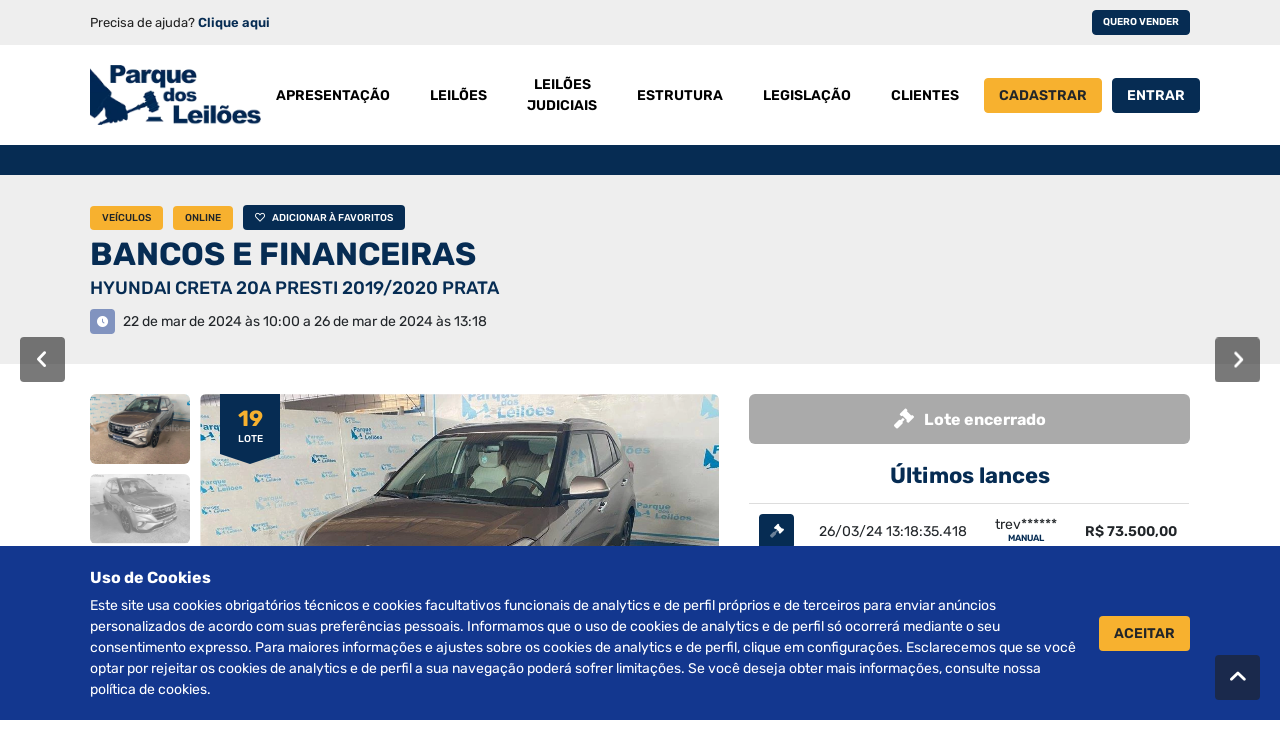

--- FILE ---
content_type: text/html; charset=UTF-8
request_url: https://www.parquedosleiloes.com.br/leilao/1229/lote/62758
body_size: 7409
content:
<!DOCTYPE html> <html lang="pt-br" class="site-template" id="html">  <head> <title>Parque dos Leilões</title> <meta charset="utf-8"> <meta name="viewport" content="width=device-width, initial-scale=1, maximum-scale=1"> <meta name="dynUrl" content="https://www.parquedosleiloes.com.br"/> <meta name="url" content="https://www.parquedosleiloes.com.br"/> <meta name="csrf_token" content="YjYZrZKLF0RexdmxlFW7BfuPlc2UTaJy3783ZRxm"/> <meta name="googleMapsKey" content="AIzaSyAMPO4p5oCMMCJPSYNM13Iz9NM0Ac4qA_Y"/> <meta name="guest" content="1" /> <meta name="is_logged_in" content="" />  <meta name="centerMap" content="{&quot;lat&quot;:-15.846516794952846,&quot;lng&quot;:-47.9703161022981}"/>        <meta property="og:url" content="https://www.parquedosleiloes.com.br/leilao/1229/lote/62758">  <meta property="og:title" content="Parque dos Leilões">  <meta property="og:description" content="">  <meta property="og:image" content="https://www.parquedosleiloes.com.br/assets/img/logo.webp">    <link rel="icon" type="image/png" sizes="32x32" href="https://www.parquedosleiloes.com.br/assets/favicon/favicon-32x32.png"> <link rel="icon" type="image/png" sizes="96x96" href="https://www.parquedosleiloes.com.br/assets/favicon/favicon-96x96.png"> <link rel="icon" type="image/png" sizes="16x16" href="https://www.parquedosleiloes.com.br/assets/favicon/favicon-16x16.png"> <link rel="manifest" href="https://www.parquedosleiloes.com.br/assets/favicon/manifest.json"> <link href="https://www.parquedosleiloes.com.br/assets/fonts/font-awesome/fa-brands-400.woff2" as="font" type="font/woff2" /> <link href="https://www.parquedosleiloes.com.br/assets/fonts/font-awesome/fa-solid-900.woff2" as="font" type="font/woff2" /> <link href="https://www.parquedosleiloes.com.br/assets/fonts/font-awesome/fa-duotone-900.woff2" as="font" type="font/woff2" /> <link href="https://www.parquedosleiloes.com.br/assets/fonts/font-awesome/fa-regular-400.woff2" as="font" type="font/woff2" /> <link rel="preload" as="style" href="https://www.parquedosleiloes.com.br/assets/css/vendor.min.css" /> <link rel="preload" as="style" href="https://www.parquedosleiloes.com.br/assets/css/styles.min.css" /> <link rel="stylesheet" href="https://www.parquedosleiloes.com.br/assets/css/vendor.min.css" /> <link rel="stylesheet" href="https://www.parquedosleiloes.com.br/assets/css/styles.min.css" /> <script async src="https://www.googletagmanager.com/gtag/js?id=G-CP3GZJFRX6"></script> <script> window.dataLayer = window.dataLayer || []; function gtag(){dataLayer.push(arguments);} gtag('js', new Date()); gtag('config', 'G-CP3GZJFRX6'); </script> <script> (function(d, s, id) { var js, fjs = d.getElementsByTagName(s)[0]; if (d.getElementById(id)) return; js = d.createElement(s); js.id = id; js.src = "//connect.facebook.net/pt_BR/all.js#xfbml=1"; fjs.parentNode.insertBefore(js, fjs); }(document, 'script', 'facebook-jssdk')); </script>  </head> <body> <div class="sidebar d-lg-none"> <div class="sidebar-wrapper"> <div class="sidebar-header"> <div class="logo"> <img src="https://www.parquedosleiloes.com.br/assets/img/logo-light.webp"/> </div> <div class="sidebar-toggle"> <i class="fas fa-times"></i> </div> </div> <div class="sidebar-body"> <div class="menu">  <div class="menu-item "> <a href="https://www.parquedosleiloes.com.br/apresentacao" class="menu-link">Apresentação</a> </div>  <div class="menu-item "> <a href="https://www.parquedosleiloes.com.br/leiloes" class="menu-link">Leilões</a> </div>  <div class="menu-item "> <a href="https://www.parquedosleiloes.com.br/leiloes-judiciais" class="menu-link">Leilões Judiciais</a> </div>  <div class="menu-item "> <a href="https://www.parquedosleiloes.com.br/estrutura" class="menu-link">Estrutura</a> </div>  <div class="menu-item "> <a href="https://www.parquedosleiloes.com.br/legislacao" class="menu-link">Legislação</a> </div>  <div class="menu-item "> <a href="https://www.parquedosleiloes.com.br/clientes" class="menu-link">Clientes</a> </div>  </div> </div> </div> </div> <div class="wrapper"> <header> <div class="subheader"> <div class="container subheader-content"> <div class="text"> <p class>Precisa de ajuda? <a href="https://www.parquedosleiloes.com.br/fale-conosco">Clique aqui</a></p> </div> <div class="small-buttons d-none d-sm-block"> <a href="https://www.parquedosleiloes.com.br/quero-vender" class="btn btn-sm btn-primary">Quero vender</a> </div> </div> </div> <div class="header-content container"> <div class="sidebar-toggle d-lg-none"> <i class="far fa-bars"></i> </div> <div class="logo"> <a href="https://www.parquedosleiloes.com.br"> <img src="https://www.parquedosleiloes.com.br/assets/img/logo.webp"/> </a> </div> <div class="menu d-none d-lg-flex">  <a href="https://www.parquedosleiloes.com.br/apresentacao" class="btn "> <span>Apresentação</span> </a>  <a href="https://www.parquedosleiloes.com.br/leiloes" class="btn "> <span>Leilões</span> </a>  <a href="https://www.parquedosleiloes.com.br/leiloes-judiciais" class="btn "> <span>Leilões Judiciais</span> </a>  <a href="https://www.parquedosleiloes.com.br/estrutura" class="btn "> <span>Estrutura</span> </a>  <a href="https://www.parquedosleiloes.com.br/legislacao" class="btn "> <span>Legislação</span> </a>  <a href="https://www.parquedosleiloes.com.br/clientes" class="btn "> <span>Clientes</span> </a>  </div>  <div class="auth-menu-buttons"> <a href="https://www.parquedosleiloes.com.br/cadastrar" class="btn btn-secondary btn-register d-none d-md-flex" type="button"> <span>Cadastrar</span> </a> <button type="button" class="btn btn-primary btn-open-login-modal"> <span>Entrar</span> </button> </div>  </div> </header> <main class="">  <div class="page-site page-auction-lot page-border-top" data-auction-lot-id="62758" data-auction-id="1229" data-need-accept="true">   <div data-json="auctionLot">{&quot;id&quot;:62758,&quot;started_ca_at&quot;:null,&quot;ended_ca_at&quot;:null,&quot;started_at&quot;:&quot;2024-03-22 10:00:00&quot;,&quot;ended_at&quot;:&quot;2024-03-26 13:18:00&quot;,&quot;finished_at&quot;:&quot;2024-03-26 13:18:50&quot;,&quot;status_id&quot;:7,&quot;status_name&quot;:&quot;Encerrado&quot;,&quot;status_class&quot;:&quot;st-finished&quot;,&quot;name_abbrev&quot;:&quot;Aguardando homologa\u00e7\u00e3o&quot;,&quot;parent_lot&quot;:null,&quot;increment_value&quot;:&quot;1000&quot;,&quot;min_bid_value&quot;:&quot;58500&quot;,&quot;dateServer&quot;:&quot;2026-01-26 03:17:33&quot;}</div> <section class="header-section"> <div class="container"> <div class="texts"> <div class="badges"> <span class="badge badge-secondary">Veículos</span> <span class="badge badge-secondary">Online</span>      <div class="badge badge-primary btn-check-as-favorite" data-marked="Adicionado à favoritos" data-to-mark="Adicionar à favoritos" data-is-favorite=""><i class="far fa-heart"></i> <span>Adicionar à favoritos</span> </div>  </div> <h3 class="title"> <label><a href="https://www.parquedosleiloes.com.br/leilao/1229/detalhes" title="Ir para os detalhes do leilão">BANCOS E FINANCEIRAS</a></label> <span>HYUNDAI CRETA 20A PRESTI 2019/2020 PRATA</span> </h3>  <div class="text"> <div class="text-inner"> <div class="icon"> <i class="fas fa-clock"></i> </div> <p>  22 de mar de 2024 às 10:00 a 26 de mar de 2024 às 13:18  </p> </div> </div>   </div>  <div class="countdown d-none"> <span class="badge badge-primary"></span> <div class="countdown-text"> <div data-key="days"><label>00</label><span>dias</span></div> <div data-key="hours"><label>00</label><span>horas</span></div> <div data-key="minutes"><label>00</label><span>min</span></div> <div data-key="seconds"><label>00</label><span>seg</span></div> </div> </div>  </div> </section> <div class="container"> <div class="group-prev-next-buttons">  <a href="https://www.parquedosleiloes.com.br/leilao/1229/lote/62757" class="btn btn-primary btn-prev"><i class="fas fa-chevron-left"></i></a>   <a href="https://www.parquedosleiloes.com.br/leilao/1229/lote/62759" class="btn btn-primary btn-next"><i class="fas fa-chevron-right"></i></a>  </div> <div class="sections"> <section class="auction-section"> <div class="alert-container">  </div> <div class="row"> <div class="col-12 col-xl-7"> <div class="photos"> <div id="photos-thumbs-slider" class="swiper-container"> <div class="swiper-wrapper">  <div class="swiper-slide thumbnail current-active-slide"> <img data-id="138022" src="https://www.parquedosleiloes.com.br/storage/vehicles/29993/images/2cc6ac5c1c318ea76a9565c0fdab6b18.webp" /> </div>  <div class="swiper-slide thumbnail "> <img data-id="138023" src="https://www.parquedosleiloes.com.br/storage/vehicles/29993/images/429168eaa4adcd95dca8e1bdf49a5405.webp" /> </div>  <div class="swiper-slide thumbnail "> <img data-id="138024" src="https://www.parquedosleiloes.com.br/storage/vehicles/29993/images/1d146691f27cca588521fd067cb922b6.webp" /> </div>  <div class="swiper-slide thumbnail "> <img data-id="138025" src="https://www.parquedosleiloes.com.br/storage/vehicles/29993/images/4514be58d65112148b3f19e6d7569877.webp" /> </div>  <div class="swiper-slide thumbnail "> <img data-id="138026" src="https://www.parquedosleiloes.com.br/storage/vehicles/29993/images/6050aec2dd74dbb00d0416c67cb01ece.webp" /> </div>  <div class="swiper-slide thumbnail "> <img data-id="138027" src="https://www.parquedosleiloes.com.br/storage/vehicles/29993/images/d3f563b4e83805071b56a547be99cd87.webp" /> </div>  <div class="swiper-slide thumbnail "> <img data-id="138028" src="https://www.parquedosleiloes.com.br/storage/vehicles/29993/images/8912a0f5b90e990639494eed1f33e8a5.webp" /> </div>  <div class="swiper-slide thumbnail "> <img data-id="138029" src="https://www.parquedosleiloes.com.br/storage/vehicles/29993/images/39b2e4be1ec43215b761d149b87f40cd.webp" /> </div>   </div> </div> <div id="photos-main-slider" class="swiper-container">  <div class="badge-wrapper badge-nr-lot big"> <span class="badge badge-primary"> <p><b>19</b>lote</p> </span> </div> <div class="swiper-wrapper">  <div class="swiper-slide thumbnail"> <img data-id="138022" src="https://www.parquedosleiloes.com.br/storage/vehicles/29993/images/2cc6ac5c1c318ea76a9565c0fdab6b18.webp" /> </div>  <div class="swiper-slide thumbnail"> <img data-id="138023" src="https://www.parquedosleiloes.com.br/storage/vehicles/29993/images/429168eaa4adcd95dca8e1bdf49a5405.webp" /> </div>  <div class="swiper-slide thumbnail"> <img data-id="138024" src="https://www.parquedosleiloes.com.br/storage/vehicles/29993/images/1d146691f27cca588521fd067cb922b6.webp" /> </div>  <div class="swiper-slide thumbnail"> <img data-id="138025" src="https://www.parquedosleiloes.com.br/storage/vehicles/29993/images/4514be58d65112148b3f19e6d7569877.webp" /> </div>  <div class="swiper-slide thumbnail"> <img data-id="138026" src="https://www.parquedosleiloes.com.br/storage/vehicles/29993/images/6050aec2dd74dbb00d0416c67cb01ece.webp" /> </div>  <div class="swiper-slide thumbnail"> <img data-id="138027" src="https://www.parquedosleiloes.com.br/storage/vehicles/29993/images/d3f563b4e83805071b56a547be99cd87.webp" /> </div>  <div class="swiper-slide thumbnail"> <img data-id="138028" src="https://www.parquedosleiloes.com.br/storage/vehicles/29993/images/8912a0f5b90e990639494eed1f33e8a5.webp" /> </div>  <div class="swiper-slide thumbnail"> <img data-id="138029" src="https://www.parquedosleiloes.com.br/storage/vehicles/29993/images/39b2e4be1ec43215b761d149b87f40cd.webp" /> </div>   </div> <div class="swiper-pagination"></div> <div class="swiper-button-next hide"></div> <div class="swiper-button-prev hide"></div> </div> </div>   <div class="bids-summary"> <div class="bid-item" data-name="min_bid_value" data-value="58500"> <label>Lance inicial</label> <span>R$ 58.500,00</span> </div> <div class="bid-item" data-name="increment_value" data-value="1000"> <label>Incremento mínimo</label> <span>R$ 1.000,00</span> </div> <div class="bid-item" data-name="highest_bid" data-value="73500"> <label>Maior lance</label> <span>R$ 73.500,00</span> </div> </div> <p class="message">O valor final é composto do maior lance acrescido de comissão do Leiloeiro e despesas administrativas quando existirem. <a href="https://www.parquedosleiloes.com.br/leilao/1229/edital" target="_blank">Confira aqui o Edital do Leilão.</a></p>  </div> <div class="col-12 col-xl-5">  <div class="lot-status-title lot-status-color" data-lot-status-id="7"> <i class="fas fa-gavel"></i> <h3>Lote encerrado</h3> </div>    <form class="bid-form d-none">  <div class="form-group mb-0"> <div class="input-group bid-input-group"> <div class="input-group-prepend"> <span class="input-group-text">R$</span> </div> <input type="tel" name="value" class="form-control lot-bid-value" placeholder="Digite um valor" maxlength="13" value="74.500,00" sys-mask="money" required data-parsley-errors-container="#bid-error" /> <div class="input-group-append"> <button class="btn btn-success btn-submit" type="submit">Ofertar</button> </div> </div> <div id="bid-error"></div> </div> <div class="bid-shortcuts">   <button type="button" class="btn btn-primary" data-value="75500">Ofertar R$ 75.500,00</button>   <button type="button" class="btn btn-primary" data-value="76500">Ofertar R$ 76.500,00</button>   <button type="button" class="btn btn-primary" data-value="77500">Ofertar R$ 77.500,00</button>   <button type="button" class="btn btn-primary" data-value="78500">Ofertar R$ 78.500,00</button>  </div> </form>   <div class="last-bids " data-user-id="">  <h3 class="title">Últimos lances</h3>  <div class="table-responsive"> <table class="table last-bids-table "> <tbody>   <tr class="" data-value="73500"> <td> <div class="icon " title="Lance manual">  <i class="fad fa-gavel"></i>  </div> </td> <td class="">26/03/24 13:18:35.418</td> <td class="td-username "> trev****** <br><small>MANUAL</small> </td> <td class="">R$ 73.500,00</td> </tr>   <tr class="" data-value="72500"> <td> <div class="icon " title="Lance manual">  <i class="fad fa-gavel"></i>  </div> </td> <td class="">26/03/24 13:18:33.973</td> <td class="td-username "> wans****** <br><small>MANUAL</small> </td> <td class="">R$ 72.500,00</td> </tr>   <tr class="" data-value="71500"> <td> <div class="icon " title="Lance manual">  <i class="fad fa-gavel"></i>  </div> </td> <td class="">26/03/24 13:18:23.369</td> <td class="td-username "> alek****** <br><small>MANUAL</small> </td> <td class="">R$ 71.500,00</td> </tr>   <tr class="" data-value="70500"> <td> <div class="icon " title="Lance manual">  <i class="fad fa-gavel"></i>  </div> </td> <td class="">26/03/24 13:18:11.663</td> <td class="td-username "> wans****** <br><small>MANUAL</small> </td> <td class="">R$ 70.500,00</td> </tr>   <tr class="" data-value="69500"> <td> <div class="icon " title="Lance manual">  <i class="fad fa-gavel"></i>  </div> </td> <td class="">26/03/24 13:18:08.743</td> <td class="td-username "> alek****** <br><small>MANUAL</small> </td> <td class="">R$ 69.500,00</td> </tr>   <tr class="" data-value="68500"> <td> <div class="icon " title="Lance manual">  <i class="fad fa-gavel"></i>  </div> </td> <td class="">26/03/24 13:18:01.056</td> <td class="td-username "> wans****** <br><small>MANUAL</small> </td> <td class="">R$ 68.500,00</td> </tr>   <tr class="" data-value="67500"> <td> <div class="icon " title="Lance manual">  <i class="fad fa-gavel"></i>  </div> </td> <td class="">26/03/24 13:17:56.538</td> <td class="td-username "> alek****** <br><small>MANUAL</small> </td> <td class="">R$ 67.500,00</td> </tr>   <tr class="" data-value="66500"> <td> <div class="icon " title="Lance manual">  <i class="fad fa-gavel"></i>  </div> </td> <td class="">26/03/24 13:17:49.607</td> <td class="td-username "> wans****** <br><small>MANUAL</small> </td> <td class="">R$ 66.500,00</td> </tr>   <tr class="" data-value="65500"> <td> <div class="icon " title="Lance manual">  <i class="fad fa-gavel"></i>  </div> </td> <td class="">26/03/24 13:17:40.672</td> <td class="td-username "> alek****** <br><small>MANUAL</small> </td> <td class="">R$ 65.500,00</td> </tr>   <tr class="" data-value="64500"> <td> <div class="icon " title="Lance manual">  <i class="fad fa-gavel"></i>  </div> </td> <td class="">26/03/24 13:17:37.095</td> <td class="td-username "> wans****** <br><small>MANUAL</small> </td> <td class="">R$ 64.500,00</td> </tr>  </tbody> </table>  </div> </div>  </div> </div> </section>  <section class="automatic-bids-section d-none"> <form class="row" data-parsley-validate> <div class="form-group col-12 col-lg-6 mb-3 mb-xl-0"> <div class="label-wrapper"> <label>Lances automáticos</label> <button type="button" class="btn btn-secondary btn-info-automatic-bids"><i class="fas fa-question"></i></button> <span><b>Realizar lances automáticos até:</b></span> <div class="d-none autimatic-bids-help-text"> <p>Até 5 minutos antes do encerramento do leilão você pode programar lances sem precisar se preocupar em acompanhar o pregão. Será útil quando você não puder acompanhar o leilão na hora e não quiser perder o lote. Você estabelece o limite máximo que quer pagar no lote.</p> <p>Após cada lance de outro participante, o sistema oferta um lance seu programado automaticamente, acrescido do valor do incremento mínimo definido para o lote. Este processo se repetirá até que o valor do lote atinja o valor máximo determinado por você ou até que nenhum outro comprador oferte valor maior.</p> <p>Os lances automáticos ficam registrados no histórico de disputa pela oferta do lote com um ícone "computador", assim quando você voltar poderá verificar toda a disputa!</p> <p>Importante: Caso outro participante oferte efetivamente o valor que você programou ele terá a preferência na disputa já que o o lance automático é "provável" e o dele é "efetivo".</p> <p>Para utilizar o sistema de lances automáticos, o valor mínimo deve considerar pelo menos <b>3 vezes</b> o valor do incremento.</p> </div> </div> <div class="input-group bid-input-group"> <div class="input-group-prepend"> <span class="input-group-text">R$</span> </div> <input type="tel" name="value" class="form-control lot-bid-value" placeholder="Digite um valor" maxlength="13" value="" sys-mask="money" required data-parsley-errors-container="#automatic-bid-error" />   <div class="input-group-append">   <button class="btn btn-success btn-submit" type="submit">Configurar</button>   </div>  </div> <div id="automatic-bid-error"></div> </div> <div class="form-group col-12 col-lg-6 mb-0"> <div class="label-wrapper"> <label>Suas configurações de lances automáticos:</label>  <span><b>Não há lances automáticos configurados.</b></span>  </div> <div class="automatic-bids-list d-none">  </div> </div> </form> </section>  <section class="accordions-section"> <div class="card"> <div class="card-header" data-toggle="collapse" data-target="#info-colapse" aria-expanded="true"> <span>Informações</span><i class="fas fa-chevron-up"></i> </div> <div id="info-colapse" class="collapse show"> <div class="card-body">  <div class="auction-lot-vehicle"> <div class="row space-10"> <div class="col-12 col-md-12"> <table class="table table-striped mb-10"> <tr> <td><b>Descrição:</b></td> <td><p style="text-align: justify; ">DOCUMENTO CRLV EM NOSSO ESCRITÓRIO.</p></td> </tr> </table> </div> <div class="col-12 col-md-6"> <table class="table table-striped mb-0"> <tbody> <tr> <td>Modelo:</td> <td>CRETA 20A PRESTI</td> </tr> <tr> <td>Marca:</td> <td>HYUNDAI</td> </tr> <tr> <td>Ano:</td> <td>2019/2020</td> </tr> <tr> <td>Valor de mercado:</td>    <td>R$ 102.448,00 / abril de 2024</td> </tr> </tbody> </table> </div> <div class="col-12 col-md-6"> <table class="table table-striped mb-0"> <tbody> <tr> <td>Cor:</td> <td>PRATA</td> </tr> <tr> <td>Combustível:</td> <td>FLEX</td> </tr> <tr> <td>Quilometragem:</td> <td>93141</td> </tr> <tr> <td>Sinistro:</td> <td>Não</td> </tr> </tbody> </table> </div> </div>   <div class="optionals"> <span>Acessórios</span> <ul>  <li>FREIOS ABS</li>  <li>CÂMBIO AUTOMÁTICO</li>  <li>AR CONDICIONADO</li>  <li>DIREÇÃO HIDRÁULICA</li>  <li>VIDRO ELÉTRICO</li>  <li>AIR BAG</li>  <li>ALARME</li>  </ul> </div>  </div>  </div> </div> </div>   </section> <section class="next-lots-section">  <h3 class="title">Próximos Lotes</h3>  <div class="auction-lots-list" data-mode="grid"> <div class="display-controls"> <label>Modo de exibição</label> <button type="button" class="btn btn-icon " data-mode="list"> <i class="fas fa-list-ul"></i> </button> <button type="button" class="btn btn-icon active" data-mode="grid"> <i class="fas fa-grip-horizontal"></i> </button> </div> <div class="auctions-lots-cards cards">  <div class="card auction-lot-card"> <div class="card-header"> <div class="thumbnail">  <a href="https://www.parquedosleiloes.com.br/leilao/1229/lote/62759"><img src="https://www.parquedosleiloes.com.br/storage/vehicles/28217/images/thumb-3a0d370c8d1aa1e67413019c22fbf367.webp" /></a> </div> <div class="badge-wrapper badge-nr-lot"> <span class="badge badge-primary"> <p><b>20</b>lote</p> </span> </div> <span class="badge badge-warning badge-type">Online</span> </div> <div class="card-body"> <div class="text">   <div class="badges"> <span class="badge lot-status-color " data-lot-status-id="7">Lote encerrado</span> </div>  <span class="name">FIAT MOBI LIKE 2022/2023 PRATA</span> </div> <div class="details">   <div class="comments-text"> <label>Informações</label> <p><p><b>(BANCO ALFA) </b><u>DOCUMENTO CRLV EM NOSSO ESCRITÓRIO.  </u>CONSTA RECALL. REGULARIZAÇÕES POR CONTA DO ARREMATANTE.</p></p> </div>   <div class="buttons"> <a href="https://www.parquedosleiloes.com.br/leilao/1229/lote/62759" class="btn btn-sm btn-secondary">Detalhes</a> </div> </div> </div> </div>  <div class="card auction-lot-card"> <div class="card-header"> <div class="thumbnail">  <a href="https://www.parquedosleiloes.com.br/leilao/1229/lote/62760"><img src="https://www.parquedosleiloes.com.br/storage/vehicles/29808/images/thumb-c0825b414dd6aa0727685b4f7166e3e6.webp" /></a> </div> <div class="badge-wrapper badge-nr-lot"> <span class="badge badge-primary"> <p><b>21</b>lote</p> </span> </div> <span class="badge badge-warning badge-type">Online</span> </div> <div class="card-body"> <div class="text">   <div class="badges"> <span class="badge lot-status-color " data-lot-status-id="7">Lote encerrado</span> </div>  <span class="name">VW NOVO GOL TL MCV 2017/2017 BRANCA</span> </div> <div class="details">   <div class="comments-text"> <label>Informações</label> <p><p style="text-align: justify; "><b>(SANTANDER)<u> </u></b><u>DOCUMENTO CRLV EM NOSSO ESCRITÓRIO.</u> <b>SINISTRO RECUPERADO </b>- O BANCO NAO POSSUI A COPIA E TAMBEM NAO O NUMERO DO LAUDO CSV/INMETRO UTILIZADO NA REGULARIZACAO NO ESTADO DE ORIGEM,  SE NECESSARIO NOVO LAUDO CSV/INMETRO OU REGULARIZACAO NO ESTADO ORIGEM, SERA POR CONTA DO ARREMATANTE. VEICULO VISTORIADO POSSUI VIDRO PARA BRISA NÃO ORIGINAL, AIR BAG DIANTEIRO DIREITO ACIONADO - PASSIVEL DE NAO ACEITACAO EM EMPRESAS SEGURADORAS, ALMA DO PARA CHOQUE DIANTEIRA, LONGARINA DIANTEIRA ESQUERDA,PAINEL TRASEIRA,PONTAS DE LONGARINA TRASEIRA ESQUERDA/DIREITA E PARA CHOQUE DIANTEIRA AVARIADA, REPAROS DE FUNILARIA E PINTURA NO PAINEL FRONTAL, CAIXA DE RODA DIANTEIRA ESQUERDA. RETROVISOR ESQUERDA, LATERAL TRASEIRA DIREITA,  PORTA TRASEIRA DIREITA E PARA LAMA DIANTEIRA DIREITA COM PEQUENAS AVARIAS. TODAS AS REGULARIZAÇÕES SERÃO POR CONTA DO ARREMATANTE.</p></p> </div>   <div class="buttons"> <a href="https://www.parquedosleiloes.com.br/leilao/1229/lote/62760" class="btn btn-sm btn-secondary">Detalhes</a> </div> </div> </div> </div>  <div class="card auction-lot-card"> <div class="card-header"> <div class="thumbnail">  <a href="https://www.parquedosleiloes.com.br/leilao/1229/lote/62761"><img src="https://www.parquedosleiloes.com.br/storage/vehicles/27803/images/thumb-df5762fa205bafb8381698f774051c3e.webp" /></a> </div> <div class="badge-wrapper badge-nr-lot"> <span class="badge badge-primary"> <p><b>22</b>lote</p> </span> </div> <span class="badge badge-warning badge-type">Online</span> </div> <div class="card-body"> <div class="text">   <div class="badges"> <span class="badge lot-status-color " data-lot-status-id="7">Lote encerrado</span> </div>  <span class="name">FIAT IDEA ADVENTURE 1.8 2014/2015 PRATA</span> </div> <div class="details">   <div class="comments-text"> <label>Informações</label> <p><p style="text-align: justify; "><b>(SANTANDER)<u> </u></b><u>DOCUMENTO CRLV EM NOSSO ESCRITÓRIO</u>. VEICULO VISTORIADO POSSUI VIDRO DO PARA BRISA NÃO ORIGINAL. TAMPA TRASEIRA NÃO ABRE IMPOSSIBILITANDO VERIFICAÇÃO DA PARTE INTERNA DO VEICULO. PEQUENAS AVARIAS: PORTAS DIANTEIRA LADO DIREITO, PORTA TRASEIRA DO LADO DIREITO, PARA CHOQUE DIANTEIRO E PARA LAMA DIANTEIRO DIREITO. EM CASO DE DIVERGÊNCIA DE KM REGULARIZAÇÃO POR CONTA DO ARREMATANTE. AVARIAS DIVERSAS DE FUNILARIA, SE NECESSÁRIO REPARO, POR CONTA DO ARREMATANTE.</p></p> </div>   <div class="buttons"> <a href="https://www.parquedosleiloes.com.br/leilao/1229/lote/62761" class="btn btn-sm btn-secondary">Detalhes</a> </div> </div> </div> </div>  <div class="card auction-lot-card"> <div class="card-header"> <div class="thumbnail">  <a href="https://www.parquedosleiloes.com.br/leilao/1229/lote/62762"><img src="https://www.parquedosleiloes.com.br/storage/vehicles/29706/images/thumb-67c5e40277e2d4f6e612c861465f97d1.webp" /></a> </div> <div class="badge-wrapper badge-nr-lot"> <span class="badge badge-primary"> <p><b>23</b>lote</p> </span> </div> <span class="badge badge-warning badge-type">Online</span> </div> <div class="card-body"> <div class="text">   <div class="badges"> <span class="badge lot-status-color " data-lot-status-id="7">Lote encerrado</span> </div>  <span class="name">MMC PAJERO DAKAR D 2012/2013 BRANCA</span> </div> <div class="details">   <div class="comments-text"> <label>Informações</label> <p><p style="text-align: justify; "><b>(SANTANDER) </b><u>DOCUMENTO CRLV EM NOSSO ESCRITÓRIO</u>. VEICULO VISTORIADO POSSUI VIDRO DO PARA BRISA NÃO ORIGINAL. ENGATE FIXADO NAS LONGARINAS TRASEIRAS DE AMBOS OS LADOS. PEQUENAS AVARIAS: PARA CHOQUES DIANTEIRO E TRASEIRO, PORTA TRASEIRA DIREITA, PARA LAMA DIANTEIRO ESQUERDO, PARA LAMA DIANTEIRO DIREITO E LATERAL TRASEIRA ESQUERDA. TODAS AS REGULARIZAÇÕES SERÃO POR CONTA DO ARREMATANTE.</p></p> </div>   <div class="buttons"> <a href="https://www.parquedosleiloes.com.br/leilao/1229/lote/62762" class="btn btn-sm btn-secondary">Detalhes</a> </div> </div> </div> </div>  </div> </div>  </section> <div class="auction-lots-controls">  <a class="btn btn-sm btn-primary btn-back-lots" href="https://www.parquedosleiloes.com.br/leilao/1229/detalhes">Voltar Para Lotes</a> </div> </div> </div> </div>  </main> <footer>  <div class="newsletter"> <div class="container"> <div class="newsletter-alert"></div> <div class="row"> <div class="col-12 col-lg-4"> <h3 class="title">Receba nossos<span>informativos</span></h3> </div> <div class="col-12 col-lg-8"> <form action="" data-parsley-validate> <div class="form-group"> <div class="input-group"> <input type="email" class="form-control" name="newsletter_email" placeholder="Seu e-mail" data-parsley-errors-container="#email-error" required> <div class="input-group-append"> <button type="submit" class="btn btn-success" type="button">Enviar</button> </div> </div> <div id="email-error"></div> </div> </form> </div> </div> </div> </div>  <div class="footer-content"> <div class="container"> <div class="row space-20"> <div class="col-12 col-lg-4"> <div class="group site-description"> <div class="logo"> <img src="https://www.parquedosleiloes.com.br/assets/img/logo.webp"/> </div> <div class="text"> <p>Desde 1972 atuando e buscando sempre a excelência no segmento de leilões, a família Braggio orgulha-se de ser referência e uma organização de grande destaque no setor.</p> <p>Somos especializados na realização de leilões de Veículos, Imóveis Judiciais e Extrajudiciais, Máquinas e Equipamentos, Informática e Móveis diversos.</p> </div> </div> </div> <div class="col-12 col-lg-4"> <div class="group contact-us"> <label class="title">Fale Conosco</label>  <div class="contact-us-list"> <div class="contact-item"> <div class="icon btn-icon"> <i class="fas fa-phone"></i> </div> <ul> <li>PABX: <a href="tel: 6133015051">(61) 3301-5051</a></li> </ul> </div> <div class="contact-item"> <div class="icon btn-icon"> <i class="far fa-whatsapp"></i> </div> <ul> <li>WhatsApp: <a href="https://wa.me/+556133015051">(61) 3301-5051</a></li> </ul> </div> <div class="contact-item"> <div class="icon btn-icon"> <i class="fas fa-envelope"></i> </div> <ul> <li><a href="mailto:contato@parquedosleiloes.com.br">contato@parquedosleiloes.com.br</a></li> </ul> </div> </div> </div> </div> <div class="col-12 col-lg-4"> <div class="group document-form"> <label class="title">Consulte seu documento</label> <form class="documentation-search" data-parsley-validate> <div class="input-group"> <input type="text" sys-mask="doc" name="doc" class="form-control" placeholder="Digite seu CPF ou CNPJ" data-parsley-errors-container="#documentation-error" required> <div class="input-group-append"> <button type="submit" class="btn btn-success btn-search-documentation" type="button">Pesquisar</button> </div> </div> <div id="documentation-error"></div> </form> </div> <div class="group social-network-links"> <label class="title">Siga nas redes</label> <div class="social-network-buttons">   <a href="https://www.facebook.com/parquedosleiloes" target="_blank" class="btn btn-icon btn-facebook"><i class="fab fa-facebook-f"></i></a>  <a href="https://www.instagram.com/parquedosleiloes" target="_blank" class="btn btn-icon btn-instagram"><i class="fab fa-instagram"></i></a>  <a href="https://www.youtube.com/channel/UCol8ADX9YHZRBEo0-IODGSA" target="_blank" class="btn btn-icon btn-youtube"><i class="fab fa-youtube"></i></a>    </div> </div> </div> </div> <a href="https://www.parquedosleiloes.com.br/fale-conosco" type="button" class="btn btn-success btn-open-chat" title="Fale conosco"> <i class="fad fa-comments-alt"></i> </a> </div> </div> <div class="footer-bar"> <div class="container"> <p class="copyright">2012 © Copyright Parque dos Leilões. Desenvolvido por BRClick.</p> <ul class="pages"> <li><a href="https://www.parquedosleiloes.com.br">Home</a></li> <li><a href="https://www.parquedosleiloes.com.br/leiloes">Leilões</a></li> <li><a href="https://www.parquedosleiloes.com.br/fale-conosco">Atendimento</a></li> </ul> </div> </div> </footer> <div class="allow-cookies d-none"> <div class="inner container"> <div class="text"> <span>Uso de Cookies</span> <p>Este site usa cookies obrigatórios técnicos e cookies facultativos funcionais de analytics e de perfil próprios e de terceiros para enviar anúncios personalizados de acordo com suas preferências pessoais. Informamos que o uso de cookies de analytics e de perfil só ocorrerá mediante o seu consentimento expresso. Para maiores informações e ajustes sobre os cookies de analytics e de perfil, clique em configurações. Esclarecemos que se você optar por rejeitar os cookies de analytics e de perfil a sua navegação poderá sofrer limitações. Se você deseja obter mais informações, consulte nossa política de cookies.</p> </div> <button type="button" class="btn btn-close-cookies">Aceitar</button> </div> </div> <button class="btn btn-dark btn-to-top"><i class="fas fa-chevron-up"></i></button> </div> <script src="https://www.parquedosleiloes.com.br/assets/js/vendor.min.js"></script>  <script> window.Echo = new Echo({ broadcaster: 'socket.io', host: 'www.parquedosleiloes.com.br:6001', transports: ['websocket'] }); </script>  <script src="https://www.parquedosleiloes.com.br/assets/js/scripts.min.js"></script> <script async defer src="https://maps.googleapis.com/maps/api/js?key=AIzaSyAMPO4p5oCMMCJPSYNM13Iz9NM0Ac4qA_Y&callback=initMap" type="text/javascript"></script> </body> </html>

--- FILE ---
content_type: text/css
request_url: https://www.parquedosleiloes.com.br/assets/css/styles.min.css
body_size: 843410
content:
@font-face{font-family:'Rubik';font-style:normal;font-weight:300;src:url("../fonts/rubik/rubik-v14-latin-300.eot");src:local(""),url("../fonts/rubik/rubik-v14-latin-300.eot?#iefix") format("embedded-opentype"),url("../fonts/rubik/rubik-v14-latin-300.woff2") format("woff2"),url("../fonts/rubik/rubik-v14-latin-300.woff") format("woff"),url("../fonts/rubik/rubik-v14-latin-300.ttf") format("truetype"),url("../fonts/rubik/rubik-v14-latin-300.svg#Rubik") format("svg")}@font-face{font-family:'Rubik';font-style:normal;font-weight:400;src:url("../fonts/rubik/rubik-v14-latin-regular.eot");src:local(""),url("../fonts/rubik/rubik-v14-latin-regular.eot?#iefix") format("embedded-opentype"),url("../fonts/rubik/rubik-v14-latin-regular.woff2") format("woff2"),url("../fonts/rubik/rubik-v14-latin-regular.woff") format("woff"),url("../fonts/rubik/rubik-v14-latin-regular.ttf") format("truetype"),url("../fonts/rubik/rubik-v14-latin-regular.svg#Rubik") format("svg")}@font-face{font-family:'Rubik';font-style:normal;font-weight:500;src:url("../fonts/rubik/rubik-v14-latin-500.eot");src:local(""),url("../fonts/rubik/rubik-v14-latin-500.eot?#iefix") format("embedded-opentype"),url("../fonts/rubik/rubik-v14-latin-500.woff2") format("woff2"),url("../fonts/rubik/rubik-v14-latin-500.woff") format("woff"),url("../fonts/rubik/rubik-v14-latin-500.ttf") format("truetype"),url("../fonts/rubik/rubik-v14-latin-500.svg#Rubik") format("svg")}@font-face{font-family:'Rubik';font-style:normal;font-weight:700;src:url("../fonts/rubik/rubik-v14-latin-700.eot");src:local(""),url("../fonts/rubik/rubik-v14-latin-700.eot?#iefix") format("embedded-opentype"),url("../fonts/rubik/rubik-v14-latin-700.woff2") format("woff2"),url("../fonts/rubik/rubik-v14-latin-700.woff") format("woff"),url("../fonts/rubik/rubik-v14-latin-700.ttf") format("truetype"),url("../fonts/rubik/rubik-v14-latin-700.svg#Rubik") format("svg")}@font-face{font-family:'Rubik';font-style:normal;font-weight:600;src:url("../fonts/rubik/rubik-v14-latin-600.eot");src:local(""),url("../fonts/rubik/rubik-v14-latin-600.eot?#iefix") format("embedded-opentype"),url("../fonts/rubik/rubik-v14-latin-600.woff2") format("woff2"),url("../fonts/rubik/rubik-v14-latin-600.woff") format("woff"),url("../fonts/rubik/rubik-v14-latin-600.ttf") format("truetype"),url("../fonts/rubik/rubik-v14-latin-600.svg#Rubik") format("svg")}@font-face{font-family:'Azeret Mono';font-style:normal;font-weight:400;src:url("../fonts/azeret/azeret-mono-v1-latin-regular.eot");src:local(""),url("../fonts/azeret/azeret-mono-v1-latin-regular.eot?#iefix") format("embedded-opentype"),url("../fonts/azeret/azeret-mono-v1-latin-regular.woff2") format("woff2"),url("../fonts/azeret/azeret-mono-v1-latin-regular.woff") format("woff"),url("../fonts/azeret/azeret-mono-v1-latin-regular.ttf") format("truetype"),url("../fonts/azeret/azeret-mono-v1-latin-regular.svg#AzeretMono") format("svg")}@font-face{font-family:'Azeret Mono';font-style:normal;font-weight:500;src:url("../fonts/azeret/azeret-mono-v1-latin-500.eot");src:local(""),url("../fonts/azeret/azeret-mono-v1-latin-500.eot?#iefix") format("embedded-opentype"),url("../fonts/azeret/azeret-mono-v1-latin-500.woff2") format("woff2"),url("../fonts/azeret/azeret-mono-v1-latin-500.woff") format("woff"),url("../fonts/azeret/azeret-mono-v1-latin-500.ttf") format("truetype"),url("../fonts/azeret/azeret-mono-v1-latin-500.svg#AzeretMono") format("svg")}@font-face{font-family:'Azeret Mono';font-style:normal;font-weight:600;src:url("../fonts/azeret/azeret-mono-v1-latin-600.eot");src:local(""),url("../fonts/azeret/azeret-mono-v1-latin-600.eot?#iefix") format("embedded-opentype"),url("../fonts/azeret/azeret-mono-v1-latin-600.woff2") format("woff2"),url("../fonts/azeret/azeret-mono-v1-latin-600.woff") format("woff"),url("../fonts/azeret/azeret-mono-v1-latin-600.ttf") format("truetype"),url("../fonts/azeret/azeret-mono-v1-latin-600.svg#AzeretMono") format("svg")}/*!
 * Font Awesome Pro 6.0.0-alpha2 by @fontawesome - https://fontawesome.com
 * License - https://fontawesome.com/license (Commercial License)
 */.fa{font-family:"Font Awesome 6 Pro";font-family:var(--fa-style-family, "Font Awesome 6 Pro");font-weight:900;font-weight:var(--fa-style, 900)}.fa,.fas,.fa-solid,.far,.fa-regular,.fal,.fa-light,.fat,.fa-thin,.fad,.fa-duotone,.fab,.fa-brands{-moz-osx-font-smoothing:grayscale;-webkit-font-smoothing:antialiased;display:inline-block;display:var(--fa-display, inline-block);font-style:normal;font-variant:normal;text-rendering:auto;color:inherit;color:var(--fa-color, inherit)}.fa-1x{font-size:1em}.fa-2x{font-size:2em}.fa-3x{font-size:3em}.fa-4x{font-size:4em}.fa-5x{font-size:5em}.fa-6x{font-size:6em}.fa-7x{font-size:7em}.fa-8x{font-size:8em}.fa-9x{font-size:9em}.fa-10x{font-size:10em}.fa-2xs{font-size:0.625em;line-height:0.1em;vertical-align:0.225em}.fa-xs{font-size:0.75em;line-height:0.08333em;vertical-align:0.125em}.fa-sm{font-size:0.875em;line-height:0.07143em;vertical-align:0.05357em}.fa-lg{font-size:1.25em;line-height:0.05em;vertical-align:-0.075em}.fa-xl{font-size:1.5em;line-height:0.04167em;vertical-align:-0.125em}.fa-2xl{font-size:2em;line-height:0.03125em;vertical-align:-0.1875em}.fa-fw{text-align:center;width:1.25em}.fa-ul{list-style-type:none;margin-left:2.5em;margin-left:var(--fa-li-margin, 2.5em);padding-left:0}.fa-ul>li{position:relative}.fa-li{left:calc(2em * -1);left:calc(var(--fa-li-width, 2em) * -1);position:absolute;text-align:center;width:2em;width:var(--fa-li-width, 2em);line-height:inherit}.fa-border{border-color:#eee;border-color:var(--fa-border-color, #eee);border-radius:0.1em;border-radius:var(--fa-border-radius, 0.1em);border-style:solid;border-style:var(--fa-border-style, solid);border-width:0.08em;border-width:var(--fa-border-width, 0.08em);padding:0.2em 0.25em 0.15em;padding:var(--fa-border-padding, 0.2em 0.25em 0.15em)}.fa-pull-left{float:left;margin-right:0.3em;margin-right:var(--fa-pull-margin, 0.3em)}.fa-pull-right{float:right;margin-left:0.3em;margin-left:var(--fa-pull-margin, 0.3em)}.fa-spin{-webkit-animation-name:fa-spin;animation-name:fa-spin;-webkit-animation-direction:normal;animation-direction:normal;-webkit-animation-direction:var(--fa-spin-direction, normal);animation-direction:var(--fa-spin-direction, normal);-webkit-animation-duration:2s;animation-duration:2s;-webkit-animation-duration:var(--fa-spin-duration, 2s);animation-duration:var(--fa-spin-duration, 2s);-webkit-animation-iteration-count:infinite;animation-iteration-count:infinite;-webkit-animation-iteration-count:var(--fa-spin-iteration-count, infinite);animation-iteration-count:var(--fa-spin-iteration-count, infinite);-webkit-animation-timing-function:linear;animation-timing-function:linear;-webkit-animation-timing-function:var(--fa-spin-timing, linear);animation-timing-function:var(--fa-spin-timing, linear)}.fa-spin-reverse{--fa-spin-direction: reverse}.fa-pulse,.fa-spin-pulse{-webkit-animation-name:fa-spin;animation-name:fa-spin;-webkit-animation-direction:normal;animation-direction:normal;-webkit-animation-direction:var(--fa-spin-direction, normal);animation-direction:var(--fa-spin-direction, normal);-webkit-animation-duration:1s;animation-duration:1s;-webkit-animation-duration:var(--fa-spin-duration, 1s);animation-duration:var(--fa-spin-duration, 1s);-webkit-animation-iteration-count:infinite;animation-iteration-count:infinite;-webkit-animation-iteration-count:var(--fa-spin-iteration-count, infinite);animation-iteration-count:var(--fa-spin-iteration-count, infinite);-webkit-animation-timing-function:steps(8);animation-timing-function:steps(8);-webkit-animation-timing-function:var(--fa-spin-timing, steps(8));animation-timing-function:var(--fa-spin-timing, steps(8))}@-webkit-keyframes fa-spin{0%{-webkit-transform:rotate(0deg);transform:rotate(0deg)}100%{-webkit-transform:rotate(360deg);transform:rotate(360deg)}}@keyframes fa-spin{0%{-webkit-transform:rotate(0deg);transform:rotate(0deg)}100%{-webkit-transform:rotate(360deg);transform:rotate(360deg)}}.fa-rotate-90{-webkit-transform:rotate(90deg);transform:rotate(90deg)}.fa-rotate-180{-webkit-transform:rotate(180deg);transform:rotate(180deg)}.fa-rotate-270{-webkit-transform:rotate(270deg);transform:rotate(270deg)}.fa-flip-horizontal{-webkit-transform:scale(-1, 1);transform:scale(-1, 1)}.fa-flip-vertical{-webkit-transform:scale(1, -1);transform:scale(1, -1)}.fa-flip-both,.fa-flip-horizontal.fa-flip-vertical{-webkit-transform:scale(-1, -1);transform:scale(-1, -1)}.fa-rotate-by{-webkit-transform:rotate(none);transform:rotate(none);-webkit-transform:rotate(var(--fa-rotate-angle, none));transform:rotate(var(--fa-rotate-angle, none))}.fa-stack{display:inline-block;height:2em;line-height:2em;position:relative;vertical-align:middle;width:2.5em}.fa-stack-1x,.fa-stack-2x{left:0;position:absolute;text-align:center;width:100%;z-index:auto;z-index:var(--fa-stack-z-index, auto)}.fa-stack-1x{line-height:inherit}.fa-stack-2x{font-size:2em}.fa-inverse{color:#fff;color:var(--fa-inverse, #fff)}.fa-0::before{content:"\e089"}.fa-1::before{content:"\e08a"}.fa-2::before{content:"\e08b"}.fa-3::before{content:"\e08c"}.fa-4::before{content:"\e08d"}.fa-5::before{content:"\e08e"}.fa-6::before{content:"\e08f"}.fa-7::before{content:"\e090"}.fa-8::before{content:"\e091"}.fa-9::before{content:"\e092"}.fa-a::before{content:"\e093"}.fa-abacus::before{content:"\f640"}.fa-acorn::before{content:"\f6ae"}.fa-address-book::before{content:"\f2b9"}.fa-contact-book::before{content:"\f2b9"}.fa-address-card::before{content:"\f2bb"}.fa-contact-card::before{content:"\f2bb"}.fa-vcard::before{content:"\f2bb"}.fa-air-conditioner::before{content:"\f8f4"}.fa-air-freshener::before{content:"\f5d0"}.fa-airplay::before{content:"\e094"}.fa-alarm-clock::before{content:"\f34e"}.fa-alarm-exclamation::before{content:"\f843"}.fa-alarm-plus::before{content:"\f844"}.fa-alarm-snooze::before{content:"\f845"}.fa-album::before{content:"\f89f"}.fa-album-collection::before{content:"\f8a0"}.fa-alicorn::before{content:"\f6b0"}.fa-alien::before{content:"\f8f5"}.fa-alien-8bit::before{content:"\f8f6"}.fa-alien-monster::before{content:"\f8f6"}.fa-align-center::before{content:"\f037"}.fa-align-justify::before{content:"\f039"}.fa-align-left::before{content:"\f036"}.fa-align-right::before{content:"\f038"}.fa-align-slash::before{content:"\f846"}.fa-alt::before{content:"\e095"}.fa-amp-guitar::before{content:"\f8a1"}.fa-ampersand::before{content:"\e096"}.fa-anchor::before{content:"\f13d"}.fa-angel::before{content:"\f779"}.fa-angle::before{content:"\e097"}.fa-angle-90::before{content:"\e098"}.fa-angle-down::before{content:"\f107"}.fa-angle-left::before{content:"\f104"}.fa-angle-right::before{content:"\f105"}.fa-angle-up::before{content:"\f106"}.fa-angles-down::before{content:"\f103"}.fa-angle-double-down::before{content:"\f103"}.fa-angles-left::before{content:"\f100"}.fa-angle-double-left::before{content:"\f100"}.fa-angles-right::before{content:"\f101"}.fa-angle-double-right::before{content:"\f101"}.fa-angles-up::before{content:"\f102"}.fa-angle-double-up::before{content:"\f102"}.fa-ankh::before{content:"\f644"}.fa-aperture::before{content:"\e099"}.fa-apple-core::before{content:"\e09a"}.fa-apple-crate::before{content:"\f6b1"}.fa-apple-whole::before{content:"\f5d1"}.fa-apple-alt::before{content:"\f5d1"}.fa-archway::before{content:"\f557"}.fa-arrow-down::before{content:"\f063"}.fa-arrow-down-1-9::before{content:"\f162"}.fa-sort-numeric-down::before{content:"\f162"}.fa-sort-numeric-asc::before{content:"\f162"}.fa-arrow-down-9-1::before{content:"\f886"}.fa-sort-numeric-down-alt::before{content:"\f886"}.fa-sort-numeric-desc::before{content:"\f886"}.fa-arrow-down-a-z::before{content:"\f15d"}.fa-sort-alpha-down::before{content:"\f15d"}.fa-sort-alpha-asc::before{content:"\f15d"}.fa-arrow-down-arrow-up::before{content:"\f883"}.fa-sort-alt::before{content:"\f883"}.fa-arrow-down-big-small::before{content:"\f88c"}.fa-sort-size-down::before{content:"\f88c"}.fa-arrow-down-from-dotted-line::before{content:"\e09b"}.fa-arrow-down-from-line::before{content:"\f345"}.fa-arrow-from-top::before{content:"\f345"}.fa-arrow-down-left::before{content:"\e09c"}.fa-arrow-down-left-and-arrow-up-right-to-center::before{content:"\e09d"}.fa-arrow-down-long::before{content:"\f175"}.fa-long-arrow-down::before{content:"\f175"}.fa-arrow-down-right::before{content:"\e09e"}.fa-arrow-down-short-wide::before{content:"\f884"}.fa-sort-amount-down-alt::before{content:"\f884"}.fa-sort-amount-desc::before{content:"\f884"}.fa-arrow-down-small-big::before{content:"\f88d"}.fa-sort-size-down-alt::before{content:"\f88d"}.fa-arrow-down-square-triangle::before{content:"\f889"}.fa-sort-shapes-down-alt::before{content:"\f889"}.fa-arrow-down-to-bracket::before{content:"\e09f"}.fa-arrow-down-to-dotted-line::before{content:"\e0a0"}.fa-arrow-down-to-line::before{content:"\f33d"}.fa-arrow-to-bottom::before{content:"\f33d"}.fa-arrow-down-to-square::before{content:"\e0a1"}.fa-arrow-down-triangle-square::before{content:"\f888"}.fa-sort-shapes-down::before{content:"\f888"}.fa-arrow-down-wide-short::before{content:"\f160"}.fa-sort-amount-down::before{content:"\f160"}.fa-sort-amount-asc::before{content:"\f160"}.fa-arrow-down-z-a::before{content:"\f881"}.fa-sort-alpha-down-alt::before{content:"\f881"}.fa-sort-alpha-desc::before{content:"\f881"}.fa-arrow-left::before{content:"\f060"}.fa-arrow-left-from-line::before{content:"\f344"}.fa-arrow-from-right::before{content:"\f344"}.fa-arrow-left-long::before{content:"\f177"}.fa-long-arrow-left::before{content:"\f177"}.fa-arrow-left-rotate::before{content:"\f0e2"}.fa-undo::before{content:"\f0e2"}.fa-arrow-rotate-left::before{content:"\f0e2"}.fa-arrow-left-to-line::before{content:"\f33e"}.fa-arrow-to-left::before{content:"\f33e"}.fa-arrow-pointer::before{content:"\f245"}.fa-mouse-pointer::before{content:"\f245"}.fa-arrow-right::before{content:"\f061"}.fa-arrow-right-arrow-left::before{content:"\f0ec"}.fa-exchange::before{content:"\f0ec"}.fa-arrow-right-from-bracket::before{content:"\f08b"}.fa-sign-out::before{content:"\f08b"}.fa-arrow-right-from-line::before{content:"\f343"}.fa-arrow-from-left::before{content:"\f343"}.fa-arrow-right-long::before{content:"\f178"}.fa-long-arrow-right::before{content:"\f178"}.fa-arrow-right-to-bracket::before{content:"\f090"}.fa-sign-in::before{content:"\f090"}.fa-arrow-right-to-line::before{content:"\f340"}.fa-arrow-to-right::before{content:"\f340"}.fa-arrow-rotate-forward::before{content:"\f01e"}.fa-redo::before{content:"\f01e"}.fa-rotate-right::before{content:"\f01e"}.fa-arrow-trend-down::before{content:"\e0a2"}.fa-arrow-trend-up::before{content:"\e0a3"}.fa-arrow-turn-down::before{content:"\f149"}.fa-level-down::before{content:"\f149"}.fa-arrow-turn-up::before{content:"\f148"}.fa-level-up::before{content:"\f148"}.fa-arrow-up::before{content:"\f062"}.fa-arrow-up-1-9::before{content:"\f163"}.fa-sort-numeric-up::before{content:"\f163"}.fa-arrow-up-9-1::before{content:"\f887"}.fa-sort-numeric-up-alt::before{content:"\f887"}.fa-arrow-up-a-z::before{content:"\f15e"}.fa-sort-alpha-up::before{content:"\f15e"}.fa-arrow-up-arrow-down::before{content:"\e0a4"}.fa-sort-up-down::before{content:"\e0a4"}.fa-arrow-up-big-small::before{content:"\f88e"}.fa-sort-size-up::before{content:"\f88e"}.fa-arrow-up-from-bracket::before{content:"\e0a5"}.fa-arrow-up-from-dotted-line::before{content:"\e0a6"}.fa-arrow-up-from-line::before{content:"\f342"}.fa-arrow-from-bottom::before{content:"\f342"}.fa-arrow-up-from-square::before{content:"\e0a7"}.fa-arrow-up-left::before{content:"\e0a8"}.fa-arrow-up-left-from-circle::before{content:"\e0a9"}.fa-arrow-up-long::before{content:"\f176"}.fa-long-arrow-up::before{content:"\f176"}.fa-arrow-up-right::before{content:"\e0aa"}.fa-arrow-up-right-and-arrow-down-left-from-center::before{content:"\e0ab"}.fa-arrow-up-right-from-square::before{content:"\f08e"}.fa-external-link::before{content:"\f08e"}.fa-arrow-up-short-wide::before{content:"\f885"}.fa-sort-amount-up-alt::before{content:"\f885"}.fa-arrow-up-small-big::before{content:"\f88f"}.fa-sort-size-up-alt::before{content:"\f88f"}.fa-arrow-up-square-triangle::before{content:"\f88b"}.fa-sort-shapes-up-alt::before{content:"\f88b"}.fa-arrow-up-to-dotted-line::before{content:"\e0ac"}.fa-arrow-up-to-line::before{content:"\f341"}.fa-arrow-to-top::before{content:"\f341"}.fa-arrow-up-triangle-square::before{content:"\f88a"}.fa-sort-shapes-up::before{content:"\f88a"}.fa-arrow-up-wide-short::before{content:"\f161"}.fa-sort-amount-up::before{content:"\f161"}.fa-arrow-up-z-a::before{content:"\f882"}.fa-sort-alpha-up-alt::before{content:"\f882"}.fa-arrows-cross::before{content:"\e0ad"}.fa-arrows-from-dotted-line::before{content:"\e0ae"}.fa-arrows-from-line::before{content:"\e0af"}.fa-arrows-left-right::before{content:"\f07e"}.fa-arrows-h::before{content:"\f07e"}.fa-arrows-maximize::before{content:"\f31d"}.fa-expand-arrows::before{content:"\f31d"}.fa-arrows-minimize::before{content:"\e0b0"}.fa-compress-arrows::before{content:"\e0b0"}.fa-arrows-repeat::before{content:"\f364"}.fa-repeat-alt::before{content:"\f364"}.fa-arrows-repeat-1::before{content:"\f366"}.fa-repeat-1-alt::before{content:"\f366"}.fa-arrows-retweet::before{content:"\f361"}.fa-retweet-alt::before{content:"\f361"}.fa-arrows-rotate::before{content:"\f021"}.fa-sync::before{content:"\f021"}.fa-refresh::before{content:"\f021"}.fa-arrows-to-dotted-line::before{content:"\e0b1"}.fa-arrows-to-line::before{content:"\e0b2"}.fa-arrows-up-down::before{content:"\f07d"}.fa-arrows-v::before{content:"\f07d"}.fa-arrows-up-down-left-right::before{content:"\f047"}.fa-arrows::before{content:"\f047"}.fa-asterisk::before{content:"\f069"}.fa-at::before{content:"\f1fa"}.fa-atom::before{content:"\f5d2"}.fa-atom-simple::before{content:"\f5d3"}.fa-atom-alt::before{content:"\f5d3"}.fa-audio-description::before{content:"\f29e"}.fa-audio-description-slash::before{content:"\e0b3"}.fa-austral-sign::before{content:"\e0b4"}.fa-avocado::before{content:"\e0b5"}.fa-award::before{content:"\f559"}.fa-award-simple::before{content:"\e0b6"}.fa-axe::before{content:"\f6b2"}.fa-axe-battle::before{content:"\f6b3"}.fa-b::before{content:"\e0b7"}.fa-baby::before{content:"\f77c"}.fa-baby-carriage::before{content:"\f77d"}.fa-carriage-baby::before{content:"\f77d"}.fa-backpack::before{content:"\f5d4"}.fa-backward::before{content:"\f04a"}.fa-backward-fast::before{content:"\f049"}.fa-fast-backward::before{content:"\f049"}.fa-backward-step::before{content:"\f048"}.fa-step-backward::before{content:"\f048"}.fa-bacon::before{content:"\f7e5"}.fa-bacteria::before{content:"\e059"}.fa-bacterium::before{content:"\e05a"}.fa-badge::before{content:"\f335"}.fa-badge-check::before{content:"\f336"}.fa-badge-dollar::before{content:"\f645"}.fa-badge-percent::before{content:"\f646"}.fa-badge-sheriff::before{content:"\f8a2"}.fa-badger-honey::before{content:"\f6b4"}.fa-bag-shopping::before{content:"\f290"}.fa-shopping-bag::before{content:"\f290"}.fa-bags-shopping::before{content:"\f847"}.fa-bahai::before{content:"\f666"}.fa-baht-sign::before{content:"\e0b8"}.fa-ball-pile::before{content:"\f77e"}.fa-ballot::before{content:"\f732"}.fa-ballot-check::before{content:"\f733"}.fa-ban::before{content:"\f05e"}.fa-cancel::before{content:"\f05e"}.fa-ban-bug::before{content:"\f7f9"}.fa-debug::before{content:"\f7f9"}.fa-ban-parking::before{content:"\f616"}.fa-parking-circle-slash::before{content:"\f616"}.fa-ban-smoking::before{content:"\f54d"}.fa-smoking-ban::before{content:"\f54d"}.fa-bandage::before{content:"\f462"}.fa-band-aid::before{content:"\f462"}.fa-banjo::before{content:"\f8a3"}.fa-bank::before{content:"\f19c"}.fa-university::before{content:"\f19c"}.fa-institution::before{content:"\f19c"}.fa-barcode::before{content:"\f02a"}.fa-barcode-read::before{content:"\f464"}.fa-barcode-scan::before{content:"\f465"}.fa-bars::before{content:"\f0c9"}.fa-navicon::before{content:"\f0c9"}.fa-bars-filter::before{content:"\e0b9"}.fa-bars-progress::before{content:"\f828"}.fa-tasks-alt::before{content:"\f828"}.fa-bars-sort::before{content:"\e0ba"}.fa-bars-staggered::before{content:"\f550"}.fa-stream::before{content:"\f550"}.fa-reorder::before{content:"\f550"}.fa-baseball-ball::before{content:"\f433"}.fa-baseball-bat-ball::before{content:"\f432"}.fa-baseball::before{content:"\f432"}.fa-basket-shopping::before{content:"\f291"}.fa-shopping-basket::before{content:"\f291"}.fa-basket-shopping-simple::before{content:"\e0bb"}.fa-shopping-basket-alt::before{content:"\e0bb"}.fa-basketball-ball::before{content:"\f434"}.fa-basketball-hoop::before{content:"\f435"}.fa-bat::before{content:"\f6b5"}.fa-bath::before{content:"\f2cd"}.fa-bathtub::before{content:"\f2cd"}.fa-battery-bolt::before{content:"\f376"}.fa-battery-empty::before{content:"\f244"}.fa-battery-0::before{content:"\f244"}.fa-battery-exclamation::before{content:"\e0bc"}.fa-battery-full::before{content:"\f240"}.fa-battery::before{content:"\f240"}.fa-battery-5::before{content:"\f240"}.fa-battery-half::before{content:"\f242"}.fa-battery-3::before{content:"\f242"}.fa-battery-low::before{content:"\e0bd"}.fa-battery-1::before{content:"\e0bd"}.fa-battery-quarter::before{content:"\f243"}.fa-battery-2::before{content:"\f243"}.fa-battery-slash::before{content:"\f377"}.fa-battery-three-quarters::before{content:"\f241"}.fa-battery-4::before{content:"\f241"}.fa-bed::before{content:"\f236"}.fa-bed-bunk::before{content:"\f8f8"}.fa-bed-empty::before{content:"\f8f9"}.fa-bed-front::before{content:"\f8f7"}.fa-bed-alt::before{content:"\f8f7"}.fa-bed-pulse::before{content:"\f487"}.fa-procedures::before{content:"\f487"}.fa-bee::before{content:"\e0be"}.fa-beer-mug::before{content:"\e0bf"}.fa-beer-foam::before{content:"\e0bf"}.fa-beer-mug-empty::before{content:"\f0fc"}.fa-beer::before{content:"\f0fc"}.fa-bell::before{content:"\f0f3"}.fa-bell-concierge::before{content:"\f562"}.fa-concierge-bell::before{content:"\f562"}.fa-bell-exclamation::before{content:"\f848"}.fa-bell-on::before{content:"\f8fa"}.fa-bell-plus::before{content:"\f849"}.fa-bell-school::before{content:"\f5d5"}.fa-bell-school-slash::before{content:"\f5d6"}.fa-bell-slash::before{content:"\f1f6"}.fa-bells::before{content:"\f77f"}.fa-bezier-curve::before{content:"\f55b"}.fa-bicycle::before{content:"\f206"}.fa-binoculars::before{content:"\f1e5"}.fa-biohazard::before{content:"\f780"}.fa-bitcoin-sign::before{content:"\e0c0"}.fa-blanket::before{content:"\f498"}.fa-blender::before{content:"\f517"}.fa-blender-phone::before{content:"\f6b6"}.fa-blinds::before{content:"\f8fb"}.fa-blinds-open::before{content:"\f8fc"}.fa-blinds-raised::before{content:"\f8fd"}.fa-block-quote::before{content:"\e0c1"}.fa-blog::before{content:"\f781"}.fa-bold::before{content:"\f032"}.fa-bolt::before{content:"\f0e7"}.fa-flash::before{content:"\f0e7"}.fa-bolt-auto::before{content:"\e0c2"}.fa-bolt-lightning::before{content:"\e0c3"}.fa-bolt-slash::before{content:"\e0c4"}.fa-bomb::before{content:"\f1e2"}.fa-bone::before{content:"\f5d7"}.fa-bone-break::before{content:"\f5d8"}.fa-bong::before{content:"\f55c"}.fa-book::before{content:"\f02d"}.fa-book-arrow-right::before{content:"\e0c5"}.fa-book-arrow-up::before{content:"\e0c6"}.fa-book-atlas::before{content:"\f558"}.fa-atlas::before{content:"\f558"}.fa-book-bible::before{content:"\f647"}.fa-bible::before{content:"\f647"}.fa-book-blank::before{content:"\f5d9"}.fa-book-alt::before{content:"\f5d9"}.fa-book-bookmark::before{content:"\e0c7"}.fa-book-circle-arrow-right::before{content:"\e0c8"}.fa-book-circle-arrow-up::before{content:"\e0c9"}.fa-book-copy::before{content:"\e0ca"}.fa-book-font::before{content:"\e0cb"}.fa-book-heart::before{content:"\f499"}.fa-book-journal-whills::before{content:"\f66a"}.fa-journal-whills::before{content:"\f66a"}.fa-book-law::before{content:"\e0cc"}.fa-book-medical::before{content:"\f7e6"}.fa-book-open::before{content:"\f518"}.fa-book-open-cover::before{content:"\e0cd"}.fa-book-open-alt::before{content:"\e0cd"}.fa-book-open-reader::before{content:"\f5da"}.fa-book-reader::before{content:"\f5da"}.fa-book-quran::before{content:"\f687"}.fa-quran::before{content:"\f687"}.fa-book-section::before{content:"\e0ce"}.fa-book-skull::before{content:"\f6b7"}.fa-book-dead::before{content:"\f6b7"}.fa-book-sparkles::before{content:"\f6b8"}.fa-book-spells::before{content:"\f6b8"}.fa-book-tanakh::before{content:"\f827"}.fa-tanakh::before{content:"\f827"}.fa-book-user::before{content:"\f7e7"}.fa-bookmark::before{content:"\f02e"}.fa-bookmark-slash::before{content:"\e0cf"}.fa-books::before{content:"\f5db"}.fa-books-medical::before{content:"\f7e8"}.fa-boombox::before{content:"\f8a5"}.fa-boot::before{content:"\f782"}.fa-booth-curtain::before{content:"\f734"}.fa-border-all::before{content:"\f84c"}.fa-border-bottom::before{content:"\f84d"}.fa-border-bottom-right::before{content:"\f854"}.fa-border-style-alt::before{content:"\f854"}.fa-border-center-h::before{content:"\f89c"}.fa-border-center-v::before{content:"\f89d"}.fa-border-inner::before{content:"\f84e"}.fa-border-left::before{content:"\f84f"}.fa-border-none::before{content:"\f850"}.fa-border-outer::before{content:"\f851"}.fa-border-right::before{content:"\f852"}.fa-border-top::before{content:"\f855"}.fa-border-top-left::before{content:"\f853"}.fa-border-style::before{content:"\f853"}.fa-bow-arrow::before{content:"\f6b9"}.fa-bowl-hot::before{content:"\f823"}.fa-soup::before{content:"\f823"}.fa-bowling-ball::before{content:"\f436"}.fa-bowling-ball-pin::before{content:"\e0d0"}.fa-bowling-pins::before{content:"\f437"}.fa-box::before{content:"\f466"}.fa-box-archive::before{content:"\f187"}.fa-archive::before{content:"\f187"}.fa-box-ballot::before{content:"\f735"}.fa-box-check::before{content:"\f467"}.fa-box-circle-check::before{content:"\e0d1"}.fa-box-dollar::before{content:"\f4a0"}.fa-box-usd::before{content:"\f4a0"}.fa-box-heart::before{content:"\f49d"}.fa-box-open::before{content:"\f49e"}.fa-box-open-full::before{content:"\f49c"}.fa-box-full::before{content:"\f49c"}.fa-box-taped::before{content:"\f49a"}.fa-box-alt::before{content:"\f49a"}.fa-box-tissue::before{content:"\e05b"}.fa-boxes-stacked::before{content:"\f468"}.fa-boxes::before{content:"\f468"}.fa-boxes-alt::before{content:"\f468"}.fa-boxing-glove::before{content:"\f438"}.fa-glove-boxing::before{content:"\f438"}.fa-bracket-curly::before{content:"\e0d2"}.fa-bracket-curly-left::before{content:"\e0d2"}.fa-bracket-curly-right::before{content:"\e0d3"}.fa-bracket-round::before{content:"\e0d4"}.fa-parenthesis::before{content:"\e0d4"}.fa-bracket-round-right::before{content:"\e0d5"}.fa-bracket-square::before{content:"\e0d6"}.fa-bracket::before{content:"\e0d6"}.fa-bracket-left::before{content:"\e0d6"}.fa-bracket-square-right::before{content:"\e0d7"}.fa-brackets-curly::before{content:"\f7ea"}.fa-brackets-round::before{content:"\e0d8"}.fa-parentheses::before{content:"\e0d8"}.fa-brackets-square::before{content:"\f7e9"}.fa-brackets::before{content:"\f7e9"}.fa-braille::before{content:"\f2a1"}.fa-brain::before{content:"\f5dc"}.fa-brain-arrow-curved-right::before{content:"\f677"}.fa-mind-share::before{content:"\f677"}.fa-brain-circuit::before{content:"\e0d9"}.fa-brake-warning::before{content:"\e0da"}.fa-bread-loaf::before{content:"\f7eb"}.fa-bread-slice::before{content:"\f7ec"}.fa-briefcase::before{content:"\f0b1"}.fa-briefcase-arrow-right::before{content:"\e0db"}.fa-briefcase-clock::before{content:"\f64a"}.fa-business-time::before{content:"\f64a"}.fa-briefcase-medical::before{content:"\f469"}.fa-bring-forward::before{content:"\f856"}.fa-bring-front::before{content:"\f857"}.fa-broom::before{content:"\f51a"}.fa-browser::before{content:"\f37e"}.fa-browsers::before{content:"\e0dc"}.fa-brush::before{content:"\f55d"}.fa-bug::before{content:"\f188"}.fa-building::before{content:"\f1ad"}.fa-buildings::before{content:"\e0dd"}.fa-bullhorn::before{content:"\f0a1"}.fa-bullseye::before{content:"\f140"}.fa-bullseye-arrow::before{content:"\f648"}.fa-bullseye-pointer::before{content:"\f649"}.fa-burger::before{content:"\f805"}.fa-hamburger::before{content:"\f805"}.fa-burger-cheese::before{content:"\f7f1"}.fa-cheeseburger::before{content:"\f7f1"}.fa-burger-fries::before{content:"\e0de"}.fa-burger-glass::before{content:"\e0df"}.fa-burger-soda::before{content:"\f858"}.fa-burrito::before{content:"\f7ed"}.fa-bus::before{content:"\f207"}.fa-bus-school::before{content:"\f5dd"}.fa-bus-simple::before{content:"\f55e"}.fa-bus-alt::before{content:"\f55e"}.fa-c::before{content:"\e0e0"}.fa-cabinet-filing::before{content:"\f64b"}.fa-cable-car::before{content:"\e0e1"}.fa-cactus::before{content:"\f8a7"}.fa-cake-candles::before{content:"\f1fd"}.fa-birthday-cake::before{content:"\f1fd"}.fa-calculator::before{content:"\f1ec"}.fa-calculator-simple::before{content:"\f64c"}.fa-calculator-alt::before{content:"\f64c"}.fa-calendar::before{content:"\f133"}.fa-calendar-arrow-down::before{content:"\e0e2"}.fa-calendar-download::before{content:"\e0e2"}.fa-calendar-arrow-up::before{content:"\e0e3"}.fa-calendar-upload::before{content:"\e0e3"}.fa-calendar-check::before{content:"\f274"}.fa-calendar-clock::before{content:"\e0e4"}.fa-calendar-time::before{content:"\e0e4"}.fa-calendar-day::before{content:"\f783"}.fa-calendar-days::before{content:"\f073"}.fa-calendar-alt::before{content:"\f073"}.fa-calendar-exclamation::before{content:"\f334"}.fa-calendar-heart::before{content:"\e0e5"}.fa-calendar-image::before{content:"\e0e6"}.fa-calendar-lines::before{content:"\e0e7"}.fa-calendar-note::before{content:"\e0e7"}.fa-calendar-minus::before{content:"\f272"}.fa-calendar-pen::before{content:"\f333"}.fa-calendar-edit::before{content:"\f333"}.fa-calendar-plus::before{content:"\f271"}.fa-calendar-range::before{content:"\e0e8"}.fa-calendar-star::before{content:"\f736"}.fa-calendar-week::before{content:"\f784"}.fa-calendar-xmark::before{content:"\f273"}.fa-calendar-times::before{content:"\f273"}.fa-calendars::before{content:"\e0e9"}.fa-camcorder::before{content:"\f8a8"}.fa-video-handheld::before{content:"\f8a8"}.fa-camera::before{content:"\f030"}.fa-camera-alt::before{content:"\f030"}.fa-camera-cctv::before{content:"\f8ac"}.fa-cctv::before{content:"\f8ac"}.fa-camera-movie::before{content:"\f8a9"}.fa-camera-polaroid::before{content:"\f8aa"}.fa-camera-retro::before{content:"\f083"}.fa-camera-rotate::before{content:"\e0ea"}.fa-camera-security::before{content:"\f8fe"}.fa-camera-home::before{content:"\f8fe"}.fa-camera-slash::before{content:"\e0eb"}.fa-camera-viewfinder::before{content:"\e0ec"}.fa-camera-web::before{content:"\f832"}.fa-webcam::before{content:"\f832"}.fa-camera-web-slash::before{content:"\f833"}.fa-webcam-slash::before{content:"\f833"}.fa-campfire::before{content:"\f6ba"}.fa-campground::before{content:"\f6bb"}.fa-candle-holder::before{content:"\f6bc"}.fa-candy-cane::before{content:"\f786"}.fa-candy-corn::before{content:"\f6bd"}.fa-cannabis::before{content:"\f55f"}.fa-capsules::before{content:"\f46b"}.fa-car::before{content:"\f1b9"}.fa-automobile::before{content:"\f1b9"}.fa-car-battery::before{content:"\f5df"}.fa-battery-car::before{content:"\f5df"}.fa-car-building::before{content:"\f859"}.fa-car-bump::before{content:"\f5e0"}.fa-car-bus::before{content:"\f85a"}.fa-car-crash::before{content:"\f5e1"}.fa-car-garage::before{content:"\f5e2"}.fa-car-rear::before{content:"\f5de"}.fa-car-alt::before{content:"\f5de"}.fa-car-side::before{content:"\f5e4"}.fa-car-tilt::before{content:"\f5e5"}.fa-car-wash::before{content:"\f5e6"}.fa-car-wrench::before{content:"\f5e3"}.fa-car-mechanic::before{content:"\f5e3"}.fa-caravan::before{content:"\f8ff"}.fa-caravan-simple::before{content:"\e000"}.fa-caravan-alt::before{content:"\e000"}.fa-caret-down::before{content:"\f0d7"}.fa-caret-left::before{content:"\f0d9"}.fa-caret-right::before{content:"\f0da"}.fa-caret-up::before{content:"\f0d8"}.fa-carrot::before{content:"\f787"}.fa-cars::before{content:"\f85b"}.fa-cart-arrow-down::before{content:"\f218"}.fa-cart-flatbed::before{content:"\f474"}.fa-dolly-flatbed::before{content:"\f474"}.fa-cart-flatbed-boxes::before{content:"\f475"}.fa-dolly-flatbed-alt::before{content:"\f475"}.fa-cart-flatbed-empty::before{content:"\f476"}.fa-dolly-flatbed-empty::before{content:"\f476"}.fa-cart-flatbed-suitcase::before{content:"\f59d"}.fa-luggage-cart::before{content:"\f59d"}.fa-cart-plus::before{content:"\f217"}.fa-cart-shopping::before{content:"\f07a"}.fa-shopping-cart::before{content:"\f07a"}.fa-cart-shopping-fast::before{content:"\e0ed"}.fa-casette-betamax::before{content:"\f8a4"}.fa-betamax::before{content:"\f8a4"}.fa-casette-vhs::before{content:"\f8ec"}.fa-vhs::before{content:"\f8ec"}.fa-cash-register::before{content:"\f788"}.fa-cassette-tape::before{content:"\f8ab"}.fa-castle::before{content:"\e0ee"}.fa-cat::before{content:"\f6be"}.fa-cat-space::before{content:"\e001"}.fa-cauldron::before{content:"\f6bf"}.fa-cedi-sign::before{content:"\e0ef"}.fa-cent-sign::before{content:"\e0f0"}.fa-certificate::before{content:"\f0a3"}.fa-chair::before{content:"\f6c0"}.fa-chair-office::before{content:"\f6c1"}.fa-chalkboard::before{content:"\f51b"}.fa-blackboard::before{content:"\f51b"}.fa-chalkboard-user::before{content:"\f51c"}.fa-chalkboard-teacher::before{content:"\f51c"}.fa-champagne-glass::before{content:"\f79e"}.fa-glass-champagne::before{content:"\f79e"}.fa-champagne-glasses::before{content:"\f79f"}.fa-glass-cheers::before{content:"\f79f"}.fa-charging-station::before{content:"\f5e7"}.fa-chart-area::before{content:"\f1fe"}.fa-area-chart::before{content:"\f1fe"}.fa-chart-bar::before{content:"\f080"}.fa-bar-chart::before{content:"\f080"}.fa-chart-bullet::before{content:"\e0f1"}.fa-chart-candlestick::before{content:"\e0f2"}.fa-chart-column::before{content:"\e0f3"}.fa-chart-gantt::before{content:"\e0f4"}.fa-chart-line::before{content:"\f201"}.fa-line-chart::before{content:"\f201"}.fa-chart-line-down::before{content:"\f64d"}.fa-chart-line-up::before{content:"\e0f5"}.fa-chart-mixed::before{content:"\f643"}.fa-analytics::before{content:"\f643"}.fa-chart-network::before{content:"\f78a"}.fa-chart-pie::before{content:"\f200"}.fa-pie-chart::before{content:"\f200"}.fa-chart-pie-simple::before{content:"\f64e"}.fa-chart-pie-alt::before{content:"\f64e"}.fa-chart-pyramid::before{content:"\e0f6"}.fa-chart-radar::before{content:"\e0f7"}.fa-chart-scatter::before{content:"\f7ee"}.fa-chart-scatter-3d::before{content:"\e0f8"}.fa-chart-scatter-bubble::before{content:"\e0f9"}.fa-chart-tree-map::before{content:"\e0fa"}.fa-chart-user::before{content:"\f6a3"}.fa-user-chart::before{content:"\f6a3"}.fa-chart-waterfall::before{content:"\e0fb"}.fa-check::before{content:"\f00c"}.fa-check-double::before{content:"\f560"}.fa-check-to-slot::before{content:"\f772"}.fa-vote-yea::before{content:"\f772"}.fa-cheese::before{content:"\f7ef"}.fa-cheese-swiss::before{content:"\f7f0"}.fa-cherries::before{content:"\e0fc"}.fa-chess::before{content:"\f439"}.fa-chess-bishop::before{content:"\f43a"}.fa-chess-bishop-piece::before{content:"\f43b"}.fa-chess-bishop-alt::before{content:"\f43b"}.fa-chess-board::before{content:"\f43c"}.fa-chess-clock::before{content:"\f43d"}.fa-chess-clock-flip::before{content:"\f43e"}.fa-chess-clock-alt::before{content:"\f43e"}.fa-chess-king::before{content:"\f43f"}.fa-chess-king-piece::before{content:"\f440"}.fa-chess-king-alt::before{content:"\f440"}.fa-chess-knight::before{content:"\f441"}.fa-chess-knight-piece::before{content:"\f442"}.fa-chess-knight-alt::before{content:"\f442"}.fa-chess-pawn::before{content:"\f443"}.fa-chess-pawn-piece::before{content:"\f444"}.fa-chess-pawn-alt::before{content:"\f444"}.fa-chess-queen::before{content:"\f445"}.fa-chess-queen-piece::before{content:"\f446"}.fa-chess-queen-alt::before{content:"\f446"}.fa-chess-rook::before{content:"\f447"}.fa-chess-rook-piece::before{content:"\f448"}.fa-chess-rook-alt::before{content:"\f448"}.fa-chevron-down::before{content:"\f078"}.fa-chevron-left::before{content:"\f053"}.fa-chevron-right::before{content:"\f054"}.fa-chevron-up::before{content:"\f077"}.fa-chevrons-down::before{content:"\f322"}.fa-chevron-double-down::before{content:"\f322"}.fa-chevrons-left::before{content:"\f323"}.fa-chevron-double-left::before{content:"\f323"}.fa-chevrons-right::before{content:"\f324"}.fa-chevron-double-right::before{content:"\f324"}.fa-chevrons-up::before{content:"\f325"}.fa-chevron-double-up::before{content:"\f325"}.fa-child::before{content:"\f1ae"}.fa-chimney::before{content:"\f78b"}.fa-church::before{content:"\f51d"}.fa-circle::before{content:"\f111"}.fa-circle-0::before{content:"\e0fd"}.fa-circle-1::before{content:"\e0fe"}.fa-circle-2::before{content:"\e0ff"}.fa-circle-3::before{content:"\e100"}.fa-circle-4::before{content:"\e101"}.fa-circle-5::before{content:"\e102"}.fa-circle-6::before{content:"\e103"}.fa-circle-7::before{content:"\e104"}.fa-circle-8::before{content:"\e105"}.fa-circle-9::before{content:"\e106"}.fa-circle-a::before{content:"\e107"}.fa-circle-ampersand::before{content:"\e108"}.fa-circle-arrow-down::before{content:"\f0ab"}.fa-arrow-circle-down::before{content:"\f0ab"}.fa-circle-arrow-down-left::before{content:"\e109"}.fa-circle-arrow-down-right::before{content:"\e10a"}.fa-circle-arrow-left::before{content:"\f0a8"}.fa-arrow-circle-left::before{content:"\f0a8"}.fa-circle-arrow-right::before{content:"\f0a9"}.fa-arrow-circle-right::before{content:"\f0a9"}.fa-circle-arrow-up::before{content:"\f0aa"}.fa-arrow-circle-up::before{content:"\f0aa"}.fa-circle-arrow-up-left::before{content:"\e10b"}.fa-circle-arrow-up-right::before{content:"\e10c"}.fa-circle-b::before{content:"\e10d"}.fa-circle-bolt::before{content:"\e10e"}.fa-circle-book-open::before{content:"\e10f"}.fa-book-circle::before{content:"\e10f"}.fa-circle-bookmark::before{content:"\e110"}.fa-bookmark-circle::before{content:"\e110"}.fa-circle-c::before{content:"\e111"}.fa-circle-calendar::before{content:"\e112"}.fa-calendar-circle::before{content:"\e112"}.fa-circle-camera::before{content:"\e113"}.fa-camera-circle::before{content:"\e113"}.fa-circle-caret-down::before{content:"\f32d"}.fa-caret-circle-down::before{content:"\f32d"}.fa-circle-caret-left::before{content:"\f32e"}.fa-caret-circle-left::before{content:"\f32e"}.fa-circle-caret-right::before{content:"\f330"}.fa-caret-circle-right::before{content:"\f330"}.fa-circle-caret-up::before{content:"\f331"}.fa-caret-circle-up::before{content:"\f331"}.fa-circle-check::before{content:"\f058"}.fa-check-circle::before{content:"\f058"}.fa-circle-chevron-down::before{content:"\f13a"}.fa-chevron-circle-down::before{content:"\f13a"}.fa-circle-chevron-left::before{content:"\f137"}.fa-chevron-circle-left::before{content:"\f137"}.fa-circle-chevron-right::before{content:"\f138"}.fa-chevron-circle-right::before{content:"\f138"}.fa-circle-chevron-up::before{content:"\f139"}.fa-chevron-circle-up::before{content:"\f139"}.fa-circle-d::before{content:"\e114"}.fa-circle-dashed::before{content:"\e115"}.fa-circle-divide::before{content:"\e116"}.fa-circle-dollar::before{content:"\f2e8"}.fa-usd-circle::before{content:"\f2e8"}.fa-dollar-circle::before{content:"\f2e8"}.fa-circle-dollar-to-slot::before{content:"\f4b9"}.fa-donate::before{content:"\f4b9"}.fa-circle-dot::before{content:"\f192"}.fa-dot-circle::before{content:"\f192"}.fa-circle-down::before{content:"\f358"}.fa-arrow-alt-circle-down::before{content:"\f358"}.fa-circle-down-left::before{content:"\e117"}.fa-circle-down-right::before{content:"\e118"}.fa-circle-e::before{content:"\e119"}.fa-circle-envelope::before{content:"\e11a"}.fa-envelope-circle::before{content:"\e11a"}.fa-circle-exclamation::before{content:"\f06a"}.fa-exclamation-circle::before{content:"\f06a"}.fa-circle-exclamation-check::before{content:"\e11b"}.fa-circle-f::before{content:"\e11c"}.fa-circle-g::before{content:"\e11d"}.fa-circle-h::before{content:"\f47e"}.fa-hospital-symbol::before{content:"\f47e"}.fa-circle-half::before{content:"\e11e"}.fa-circle-half-stroke::before{content:"\f042"}.fa-adjust::before{content:"\f042"}.fa-circle-heart::before{content:"\f4c7"}.fa-heart-circle::before{content:"\f4c7"}.fa-circle-i::before{content:"\e11f"}.fa-circle-info::before{content:"\f05a"}.fa-info-circle::before{content:"\f05a"}.fa-circle-j::before{content:"\e120"}.fa-circle-k::before{content:"\e121"}.fa-circle-l::before{content:"\e122"}.fa-circle-left::before{content:"\f359"}.fa-arrow-alt-circle-left::before{content:"\f359"}.fa-circle-location-arrow::before{content:"\f602"}.fa-location-circle::before{content:"\f602"}.fa-circle-m::before{content:"\e123"}.fa-circle-microphone::before{content:"\e124"}.fa-microphone-circle::before{content:"\e124"}.fa-circle-microphone-lines::before{content:"\e125"}.fa-microphone-circle-alt::before{content:"\e125"}.fa-circle-minus::before{content:"\f056"}.fa-minus-circle::before{content:"\f056"}.fa-circle-n::before{content:"\e126"}.fa-circle-notch::before{content:"\f1ce"}.fa-circle-o::before{content:"\e127"}.fa-circle-p::before{content:"\e128"}.fa-circle-parking::before{content:"\f615"}.fa-parking-circle::before{content:"\f615"}.fa-circle-pause::before{content:"\f28b"}.fa-pause-circle::before{content:"\f28b"}.fa-circle-phone::before{content:"\e129"}.fa-phone-circle::before{content:"\e129"}.fa-circle-phone-flip::before{content:"\e12a"}.fa-phone-circle-alt::before{content:"\e12a"}.fa-circle-phone-hangup::before{content:"\e12b"}.fa-phone-circle-down::before{content:"\e12b"}.fa-circle-play::before{content:"\f144"}.fa-play-circle::before{content:"\f144"}.fa-circle-plus::before{content:"\f055"}.fa-plus-circle::before{content:"\f055"}.fa-circle-q::before{content:"\e12c"}.fa-circle-quarter::before{content:"\e12d"}.fa-circle-question::before{content:"\f059"}.fa-question-circle::before{content:"\f059"}.fa-circle-r::before{content:"\e12e"}.fa-circle-radiation::before{content:"\f7ba"}.fa-radiation-alt::before{content:"\f7ba"}.fa-circle-right::before{content:"\f35a"}.fa-arrow-alt-circle-right::before{content:"\f35a"}.fa-circle-s::before{content:"\e12f"}.fa-circle-small::before{content:"\e130"}.fa-circle-sort::before{content:"\e030"}.fa-sort-circle::before{content:"\e030"}.fa-circle-sort-down::before{content:"\e031"}.fa-sort-circle-down::before{content:"\e031"}.fa-circle-sort-up::before{content:"\e032"}.fa-sort-circle-up::before{content:"\e032"}.fa-circle-star::before{content:"\e131"}.fa-star-circle::before{content:"\e131"}.fa-circle-stop::before{content:"\f28d"}.fa-stop-circle::before{content:"\f28d"}.fa-circle-t::before{content:"\e132"}.fa-circle-three-quarters::before{content:"\e133"}.fa-circle-trash::before{content:"\e134"}.fa-trash-circle::before{content:"\e134"}.fa-circle-u::before{content:"\e135"}.fa-circle-up::before{content:"\f35b"}.fa-arrow-alt-circle-up::before{content:"\f35b"}.fa-circle-up-left::before{content:"\e136"}.fa-circle-up-right::before{content:"\e137"}.fa-circle-user::before{content:"\f2bd"}.fa-user-circle::before{content:"\f2bd"}.fa-circle-v::before{content:"\e138"}.fa-circle-video::before{content:"\e139"}.fa-video-circle::before{content:"\e139"}.fa-circle-w::before{content:"\e13a"}.fa-circle-waveform-lines::before{content:"\e13b"}.fa-waveform-circle::before{content:"\e13b"}.fa-circle-x::before{content:"\e13c"}.fa-circle-xmark::before{content:"\f057"}.fa-times-circle::before{content:"\f057"}.fa-xmark-circle::before{content:"\f057"}.fa-circle-y::before{content:"\e13d"}.fa-circle-z::before{content:"\e13e"}.fa-city::before{content:"\f64f"}.fa-clapperboard::before{content:"\e13f"}.fa-clapperboard-play::before{content:"\e140"}.fa-clarinet::before{content:"\f8ad"}.fa-claw-marks::before{content:"\f6c2"}.fa-clipboard::before{content:"\f328"}.fa-clipboard-check::before{content:"\f46c"}.fa-clipboard-list::before{content:"\f46d"}.fa-clipboard-list-check::before{content:"\f737"}.fa-clipboard-medical::before{content:"\e141"}.fa-clipboard-prescription::before{content:"\f5e8"}.fa-clipboard-user::before{content:"\f7f3"}.fa-clock::before{content:"\f017"}.fa-clock-desk::before{content:"\e142"}.fa-clock-rotate-left::before{content:"\f1da"}.fa-history::before{content:"\f1da"}.fa-clone::before{content:"\f24d"}.fa-closed-captioning::before{content:"\f20a"}.fa-closed-captioning-slash::before{content:"\e143"}.fa-clothes-hanger::before{content:"\e144"}.fa-cloud::before{content:"\f0c2"}.fa-cloud-arrow-down::before{content:"\f0ed"}.fa-cloud-download::before{content:"\f0ed"}.fa-cloud-download-alt::before{content:"\f0ed"}.fa-cloud-arrow-up::before{content:"\f0ee"}.fa-cloud-upload::before{content:"\f0ee"}.fa-cloud-upload-alt::before{content:"\f0ee"}.fa-cloud-bolt::before{content:"\f76c"}.fa-thunderstorm::before{content:"\f76c"}.fa-cloud-bolt-moon::before{content:"\f76d"}.fa-thunderstorm-moon::before{content:"\f76d"}.fa-cloud-bolt-sun::before{content:"\f76e"}.fa-thunderstorm-sun::before{content:"\f76e"}.fa-cloud-drizzle::before{content:"\f738"}.fa-cloud-fog::before{content:"\f74e"}.fa-fog::before{content:"\f74e"}.fa-cloud-hail::before{content:"\f739"}.fa-cloud-hail-mixed::before{content:"\f73a"}.fa-cloud-meatball::before{content:"\f73b"}.fa-cloud-moon::before{content:"\f6c3"}.fa-cloud-moon-rain::before{content:"\f73c"}.fa-cloud-music::before{content:"\f8ae"}.fa-cloud-rain::before{content:"\f73d"}.fa-cloud-rainbow::before{content:"\f73e"}.fa-cloud-showers::before{content:"\f73f"}.fa-cloud-showers-heavy::before{content:"\f740"}.fa-cloud-slash::before{content:"\e145"}.fa-cloud-sleet::before{content:"\f741"}.fa-cloud-snow::before{content:"\f742"}.fa-cloud-sun::before{content:"\f6c4"}.fa-cloud-sun-rain::before{content:"\f743"}.fa-cloud-word::before{content:"\e146"}.fa-clouds::before{content:"\f744"}.fa-clouds-moon::before{content:"\f745"}.fa-clouds-sun::before{content:"\f746"}.fa-clover::before{content:"\e147"}.fa-club::before{content:"\f327"}.fa-code::before{content:"\f121"}.fa-code-branch::before{content:"\f126"}.fa-code-commit::before{content:"\f386"}.fa-code-compare::before{content:"\e148"}.fa-code-fork::before{content:"\e149"}.fa-code-merge::before{content:"\f387"}.fa-code-pull-request::before{content:"\e14a"}.fa-code-simple::before{content:"\e14b"}.fa-coffee-bean::before{content:"\e14c"}.fa-coffee-beans::before{content:"\e14d"}.fa-coffee-pot::before{content:"\e002"}.fa-coffin::before{content:"\f6c6"}.fa-coffin-cross::before{content:"\e051"}.fa-coin::before{content:"\f85c"}.fa-coins::before{content:"\f51e"}.fa-colon-sign::before{content:"\e14e"}.fa-comet::before{content:"\e003"}.fa-command::before{content:"\e14f"}.fa-comment::before{content:"\f075"}.fa-comment-arrow-down::before{content:"\e150"}.fa-comment-arrow-up::before{content:"\e151"}.fa-comment-arrow-up-right::before{content:"\e152"}.fa-comment-captions::before{content:"\e153"}.fa-comment-check::before{content:"\f4ac"}.fa-comment-code::before{content:"\e154"}.fa-comment-dollar::before{content:"\f651"}.fa-comment-dots::before{content:"\f4ad"}.fa-commenting::before{content:"\f4ad"}.fa-comment-exclamation::before{content:"\f4af"}.fa-comment-image::before{content:"\e155"}.fa-comment-lines::before{content:"\f4b0"}.fa-comment-medical::before{content:"\f7f5"}.fa-comment-middle::before{content:"\e156"}.fa-comment-middle-top::before{content:"\e157"}.fa-comment-minus::before{content:"\f4b1"}.fa-comment-music::before{content:"\f8b0"}.fa-comment-pen::before{content:"\f4ae"}.fa-comment-edit::before{content:"\f4ae"}.fa-comment-plus::before{content:"\f4b2"}.fa-comment-question::before{content:"\e158"}.fa-comment-quote::before{content:"\e159"}.fa-comment-slash::before{content:"\f4b3"}.fa-comment-smile::before{content:"\f4b4"}.fa-comment-sms::before{content:"\f7cd"}.fa-sms::before{content:"\f7cd"}.fa-comment-text::before{content:"\e15a"}.fa-comment-xmark::before{content:"\f4b5"}.fa-comment-times::before{content:"\f4b5"}.fa-comments::before{content:"\f086"}.fa-comments-dollar::before{content:"\f653"}.fa-comments-question::before{content:"\e15b"}.fa-comments-question-check::before{content:"\e15c"}.fa-compact-disc::before{content:"\f51f"}.fa-compass::before{content:"\f14e"}.fa-compass-drafting::before{content:"\f568"}.fa-drafting-compass::before{content:"\f568"}.fa-compass-slash::before{content:"\f5e9"}.fa-compress::before{content:"\f066"}.fa-compress-wide::before{content:"\f326"}.fa-computer-classic::before{content:"\f8b1"}.fa-computer-mouse::before{content:"\f8cc"}.fa-mouse::before{content:"\f8cc"}.fa-computer-mouse-scrollwheel::before{content:"\f8cd"}.fa-mouse-alt::before{content:"\f8cd"}.fa-computer-speaker::before{content:"\f8b2"}.fa-container-storage::before{content:"\f4b7"}.fa-conveyor-belt::before{content:"\f46e"}.fa-conveyor-belt-boxes::before{content:"\f46f"}.fa-conveyor-belt-alt::before{content:"\f46f"}.fa-conveyor-belt-empty::before{content:"\e15d"}.fa-cookie::before{content:"\f563"}.fa-cookie-bite::before{content:"\f564"}.fa-copy::before{content:"\f0c5"}.fa-copyright::before{content:"\f1f9"}.fa-corn::before{content:"\f6c7"}.fa-couch::before{content:"\f4b8"}.fa-cow::before{content:"\f6c8"}.fa-cowbell::before{content:"\f8b3"}.fa-cowbell-circle-plus::before{content:"\f8b4"}.fa-cowbell-more::before{content:"\f8b4"}.fa-credit-card::before{content:"\f09d"}.fa-credit-card-alt::before{content:"\f09d"}.fa-credit-card-blank::before{content:"\f389"}.fa-credit-card-front::before{content:"\f38a"}.fa-cricket-bat-ball::before{content:"\f449"}.fa-cricket::before{content:"\f449"}.fa-croissant::before{content:"\f7f6"}.fa-crop::before{content:"\f125"}.fa-crop-simple::before{content:"\f565"}.fa-crop-alt::before{content:"\f565"}.fa-cross::before{content:"\f654"}.fa-crosshairs::before{content:"\f05b"}.fa-crow::before{content:"\f520"}.fa-crown::before{content:"\f521"}.fa-crutch::before{content:"\f7f7"}.fa-crutches::before{content:"\f7f8"}.fa-cruzeiro-sign::before{content:"\e15e"}.fa-cube::before{content:"\f1b2"}.fa-cubes::before{content:"\f1b3"}.fa-cup-togo::before{content:"\f6c5"}.fa-coffee-togo::before{content:"\f6c5"}.fa-curling-stone::before{content:"\f44a"}.fa-curling::before{content:"\f44a"}.fa-d::before{content:"\e15f"}.fa-dagger::before{content:"\f6cb"}.fa-database::before{content:"\f1c0"}.fa-deer::before{content:"\f78e"}.fa-deer-rudolph::before{content:"\f78f"}.fa-delete-left::before{content:"\f55a"}.fa-backspace::before{content:"\f55a"}.fa-delete-right::before{content:"\e160"}.fa-democrat::before{content:"\f747"}.fa-desktop::before{content:"\f108"}.fa-desktop-alt::before{content:"\f108"}.fa-desktop-arrow-down::before{content:"\e161"}.fa-dharmachakra::before{content:"\f655"}.fa-diagram-lean-canvas::before{content:"\e162"}.fa-diagram-nested::before{content:"\e163"}.fa-diagram-project::before{content:"\f542"}.fa-project-diagram::before{content:"\f542"}.fa-diagram-sankey::before{content:"\e164"}.fa-diagram-stankey::before{content:"\e165"}.fa-diagram-venn::before{content:"\e166"}.fa-dial::before{content:"\e167"}.fa-dial-med-high::before{content:"\e167"}.fa-dial-high::before{content:"\e168"}.fa-dial-low::before{content:"\e169"}.fa-dial-max::before{content:"\e16a"}.fa-dial-med::before{content:"\e16b"}.fa-dial-med-low::before{content:"\e16c"}.fa-dial-min::before{content:"\e16d"}.fa-diamond::before{content:"\f219"}.fa-diamond-turn-right::before{content:"\f5eb"}.fa-directions::before{content:"\f5eb"}.fa-dice::before{content:"\f522"}.fa-dice-d10::before{content:"\f6cd"}.fa-dice-d12::before{content:"\f6ce"}.fa-dice-d20::before{content:"\f6cf"}.fa-dice-d4::before{content:"\f6d0"}.fa-dice-d6::before{content:"\f6d1"}.fa-dice-d8::before{content:"\f6d2"}.fa-dice-five::before{content:"\f523"}.fa-dice-four::before{content:"\f524"}.fa-dice-one::before{content:"\f525"}.fa-dice-six::before{content:"\f526"}.fa-dice-three::before{content:"\f527"}.fa-dice-two::before{content:"\f528"}.fa-diploma::before{content:"\f5ea"}.fa-scroll-ribbon::before{content:"\f5ea"}.fa-disc-drive::before{content:"\f8b5"}.fa-disease::before{content:"\f7fa"}.fa-display::before{content:"\e16e"}.fa-display-arrow-down::before{content:"\e16f"}.fa-display-code::before{content:"\e170"}.fa-desktop-code::before{content:"\e170"}.fa-display-medical::before{content:"\e171"}.fa-desktop-medical::before{content:"\e171"}.fa-display-slash::before{content:"\e172"}.fa-desktop-slash::before{content:"\e172"}.fa-divide::before{content:"\f529"}.fa-dna::before{content:"\f471"}.fa-do-not-enter::before{content:"\f5ec"}.fa-dog::before{content:"\f6d3"}.fa-dog-leashed::before{content:"\f6d4"}.fa-dollar-sign::before{content:"\f155"}.fa-dollar::before{content:"\f155"}.fa-usd::before{content:"\f155"}.fa-dolly::before{content:"\f472"}.fa-dolly-box::before{content:"\f472"}.fa-dolly-empty::before{content:"\f473"}.fa-dolphin::before{content:"\e173"}.fa-dong-sign::before{content:"\e174"}.fa-door-closed::before{content:"\f52a"}.fa-door-open::before{content:"\f52b"}.fa-dove::before{content:"\f4ba"}.fa-down::before{content:"\f354"}.fa-arrow-alt-down::before{content:"\f354"}.fa-down-from-line::before{content:"\f349"}.fa-arrow-alt-from-top::before{content:"\f349"}.fa-down-left::before{content:"\e175"}.fa-down-left-and-up-right-to-center::before{content:"\f422"}.fa-compress-alt::before{content:"\f422"}.fa-down-long::before{content:"\f309"}.fa-long-arrow-alt-down::before{content:"\f309"}.fa-down-right::before{content:"\e176"}.fa-down-to-line::before{content:"\f34a"}.fa-arrow-alt-to-bottom::before{content:"\f34a"}.fa-download::before{content:"\f019"}.fa-dragon::before{content:"\f6d5"}.fa-draw-circle::before{content:"\f5ed"}.fa-draw-polygon::before{content:"\f5ee"}.fa-draw-square::before{content:"\f5ef"}.fa-dreidel::before{content:"\f792"}.fa-drone::before{content:"\f85f"}.fa-drone-front::before{content:"\f860"}.fa-drone-alt::before{content:"\f860"}.fa-droplet::before{content:"\f043"}.fa-tint::before{content:"\f043"}.fa-droplet-degree::before{content:"\f748"}.fa-dewpoint::before{content:"\f748"}.fa-droplet-percent::before{content:"\f750"}.fa-humidity::before{content:"\f750"}.fa-droplet-slash::before{content:"\f5c7"}.fa-tint-slash::before{content:"\f5c7"}.fa-drum::before{content:"\f569"}.fa-drum-steelpan::before{content:"\f56a"}.fa-drumstick::before{content:"\f6d6"}.fa-drumstick-bite::before{content:"\f6d7"}.fa-dryer::before{content:"\f861"}.fa-dryer-heat::before{content:"\f862"}.fa-dryer-alt::before{content:"\f862"}.fa-duck::before{content:"\f6d8"}.fa-dumbbell::before{content:"\f44b"}.fa-dumpster::before{content:"\f793"}.fa-dumpster-fire::before{content:"\f794"}.fa-dungeon::before{content:"\f6d9"}.fa-e::before{content:"\e177"}.fa-ear::before{content:"\f5f0"}.fa-ear-deaf::before{content:"\f2a4"}.fa-deaf::before{content:"\f2a4"}.fa-deafness::before{content:"\f2a4"}.fa-hard-of-hearing::before{content:"\f2a4"}.fa-ear-listen::before{content:"\f2a2"}.fa-assistive-listening-systems::before{content:"\f2a2"}.fa-ear-muffs::before{content:"\f795"}.fa-earth-africa::before{content:"\f57c"}.fa-globe-africa::before{content:"\f57c"}.fa-earth-americas::before{content:"\f57d"}.fa-earth::before{content:"\f57d"}.fa-globe-americas::before{content:"\f57d"}.fa-earth-asia::before{content:"\f57e"}.fa-globe-asia::before{content:"\f57e"}.fa-earth-europa::before{content:"\f7a2"}.fa-globe-europe::before{content:"\f7a2"}.fa-eclipse::before{content:"\f749"}.fa-egg::before{content:"\f7fb"}.fa-egg-fried::before{content:"\f7fc"}.fa-eggplant::before{content:"\e178"}.fa-eject::before{content:"\f052"}.fa-elephant::before{content:"\f6da"}.fa-elevator::before{content:"\e179"}.fa-ellipsis::before{content:"\f141"}.fa-ellipsis-h::before{content:"\f141"}.fa-ellipsis-stroke::before{content:"\f39b"}.fa-ellipsis-h-alt::before{content:"\f39b"}.fa-ellipsis-stroke-vertical::before{content:"\f39c"}.fa-ellipsis-v-alt::before{content:"\f39c"}.fa-ellipsis-vertical::before{content:"\f142"}.fa-ellipsis-v::before{content:"\f142"}.fa-empty-set::before{content:"\f656"}.fa-engine::before{content:"\e17a"}.fa-engine-warning::before{content:"\f5f2"}.fa-engine-exclamation::before{content:"\f5f2"}.fa-envelope::before{content:"\f0e0"}.fa-envelope-dot::before{content:"\e17b"}.fa-envelope-badge::before{content:"\e17b"}.fa-envelope-open::before{content:"\f2b6"}.fa-envelope-open-dollar::before{content:"\f657"}.fa-envelope-open-text::before{content:"\f658"}.fa-envelopes::before{content:"\e17c"}.fa-envelopes-bulk::before{content:"\f674"}.fa-mail-bulk::before{content:"\f674"}.fa-equals::before{content:"\f52c"}.fa-eraser::before{content:"\f12d"}.fa-escalator::before{content:"\e17d"}.fa-ethernet::before{content:"\f796"}.fa-euro-sign::before{content:"\f153"}.fa-euro::before{content:"\f153"}.fa-eur::before{content:"\f153"}.fa-exclamation::before{content:"\f12a"}.fa-expand::before{content:"\f065"}.fa-expand-wide::before{content:"\f320"}.fa-eye::before{content:"\f06e"}.fa-eye-dropper::before{content:"\f1fb"}.fa-eye-dropper-empty::before{content:"\f1fb"}.fa-eyedropper::before{content:"\f1fb"}.fa-eye-dropper-full::before{content:"\e17e"}.fa-eye-dropper-half::before{content:"\e17f"}.fa-eye-evil::before{content:"\f6db"}.fa-eye-low-vision::before{content:"\f2a8"}.fa-low-vision::before{content:"\f2a8"}.fa-eye-slash::before{content:"\f070"}.fa-f::before{content:"\e180"}.fa-face-angry::before{content:"\f556"}.fa-angry::before{content:"\f556"}.fa-face-dizzy::before{content:"\f567"}.fa-dizzy::before{content:"\f567"}.fa-face-flushed::before{content:"\f579"}.fa-flushed::before{content:"\f579"}.fa-face-frown::before{content:"\f119"}.fa-frown::before{content:"\f119"}.fa-face-frown-open::before{content:"\f57a"}.fa-frown-open::before{content:"\f57a"}.fa-face-grimace::before{content:"\f57f"}.fa-grimace::before{content:"\f57f"}.fa-face-grin::before{content:"\f580"}.fa-grin::before{content:"\f580"}.fa-face-grin-beam::before{content:"\f582"}.fa-grin-beam::before{content:"\f582"}.fa-face-grin-beam-sweat::before{content:"\f583"}.fa-grin-beam-sweat::before{content:"\f583"}.fa-face-grin-hearts::before{content:"\f584"}.fa-grin-hearts::before{content:"\f584"}.fa-face-grin-squint::before{content:"\f585"}.fa-grin-squint::before{content:"\f585"}.fa-face-grin-squint-tears::before{content:"\f586"}.fa-grin-squint-tears::before{content:"\f586"}.fa-face-grin-stars::before{content:"\f587"}.fa-grin-stars::before{content:"\f587"}.fa-face-grin-tears::before{content:"\f588"}.fa-grin-tears::before{content:"\f588"}.fa-face-grin-tongue::before{content:"\f589"}.fa-grin-tongue::before{content:"\f589"}.fa-face-grin-tongue-squint::before{content:"\f58a"}.fa-grin-tongue-squint::before{content:"\f58a"}.fa-face-grin-tongue-wink::before{content:"\f58b"}.fa-grin-tongue-wink::before{content:"\f58b"}.fa-face-grin-wide::before{content:"\f581"}.fa-grin-alt::before{content:"\f581"}.fa-face-grin-wink::before{content:"\f58c"}.fa-grin-wink::before{content:"\f58c"}.fa-face-kiss::before{content:"\f596"}.fa-kiss::before{content:"\f596"}.fa-face-kiss-beam::before{content:"\f597"}.fa-kiss-beam::before{content:"\f597"}.fa-face-kiss-wink-heart::before{content:"\f598"}.fa-kiss-wink-heart::before{content:"\f598"}.fa-face-laugh::before{content:"\f599"}.fa-laugh::before{content:"\f599"}.fa-face-laugh-beam::before{content:"\f59a"}.fa-laugh-beam::before{content:"\f59a"}.fa-face-laugh-squint::before{content:"\f59b"}.fa-laugh-squint::before{content:"\f59b"}.fa-face-laugh-wink::before{content:"\f59c"}.fa-laugh-wink::before{content:"\f59c"}.fa-face-meh::before{content:"\f11a"}.fa-meh::before{content:"\f11a"}.fa-face-meh-blank::before{content:"\f5a4"}.fa-meh-blank::before{content:"\f5a4"}.fa-face-rolling-eyes::before{content:"\f5a5"}.fa-meh-rolling-eyes::before{content:"\f5a5"}.fa-face-sad-cry::before{content:"\f5b3"}.fa-sad-cry::before{content:"\f5b3"}.fa-face-sad-tear::before{content:"\f5b4"}.fa-sad-tear::before{content:"\f5b4"}.fa-face-smile::before{content:"\f118"}.fa-smile::before{content:"\f118"}.fa-face-smile-beam::before{content:"\f5b8"}.fa-smile-beam::before{content:"\f5b8"}.fa-face-smile-plus::before{content:"\f5b9"}.fa-smile-plus::before{content:"\f5b9"}.fa-face-smile-wink::before{content:"\f4da"}.fa-smile-wink::before{content:"\f4da"}.fa-face-surprise::before{content:"\f5c2"}.fa-surprise::before{content:"\f5c2"}.fa-face-tired::before{content:"\f5c8"}.fa-tired::before{content:"\f5c8"}.fa-fan::before{content:"\f863"}.fa-fan-table::before{content:"\e004"}.fa-farm::before{content:"\f864"}.fa-barn-silo::before{content:"\f864"}.fa-faucet::before{content:"\e005"}.fa-faucet-drip::before{content:"\e006"}.fa-fax::before{content:"\f1ac"}.fa-feather::before{content:"\f52d"}.fa-feather-pointed::before{content:"\f56b"}.fa-feather-alt::before{content:"\f56b"}.fa-fence::before{content:"\e181"}.fa-field-hockey-stick-ball::before{content:"\f44c"}.fa-field-hockey::before{content:"\f44c"}.fa-file::before{content:"\f15b"}.fa-file-arrow-down::before{content:"\f56d"}.fa-file-download::before{content:"\f56d"}.fa-file-arrow-up::before{content:"\f574"}.fa-file-upload::before{content:"\f574"}.fa-file-audio::before{content:"\f1c7"}.fa-file-binary::before{content:"\e182"}.fa-file-certificate::before{content:"\f5f3"}.fa-file-award::before{content:"\f5f3"}.fa-file-chart-column::before{content:"\f659"}.fa-file-chart-line::before{content:"\f659"}.fa-file-chart-pie::before{content:"\f65a"}.fa-file-check::before{content:"\f316"}.fa-file-code::before{content:"\f1c9"}.fa-file-contract::before{content:"\f56c"}.fa-file-csv::before{content:"\f6dd"}.fa-file-dashed-line::before{content:"\f877"}.fa-page-break::before{content:"\f877"}.fa-file-excel::before{content:"\f1c3"}.fa-file-exclamation::before{content:"\f31a"}.fa-file-export::before{content:"\f56e"}.fa-arrow-right-from-file::before{content:"\f56e"}.fa-file-heart::before{content:"\e183"}.fa-file-image::before{content:"\f1c5"}.fa-file-import::before{content:"\f56f"}.fa-arrow-right-to-file::before{content:"\f56f"}.fa-file-invoice::before{content:"\f570"}.fa-file-invoice-dollar::before{content:"\f571"}.fa-file-lines::before{content:"\f15c"}.fa-file-alt::before{content:"\f15c"}.fa-file-text::before{content:"\f15c"}.fa-file-magnifying-glass::before{content:"\f865"}.fa-file-search::before{content:"\f865"}.fa-file-medical::before{content:"\f477"}.fa-file-minus::before{content:"\f318"}.fa-file-music::before{content:"\f8b6"}.fa-file-pdf::before{content:"\f1c1"}.fa-file-pen::before{content:"\f31c"}.fa-file-edit::before{content:"\f31c"}.fa-file-plus::before{content:"\f319"}.fa-file-plus-minus::before{content:"\e184"}.fa-file-powerpoint::before{content:"\f1c4"}.fa-file-prescription::before{content:"\f572"}.fa-file-signature::before{content:"\f573"}.fa-file-spreadsheet::before{content:"\f65b"}.fa-file-user::before{content:"\f65c"}.fa-file-video::before{content:"\f1c8"}.fa-file-waveform::before{content:"\f478"}.fa-file-medical-alt::before{content:"\f478"}.fa-file-word::before{content:"\f1c2"}.fa-file-xmark::before{content:"\f317"}.fa-file-times::before{content:"\f317"}.fa-file-zipper::before{content:"\f1c6"}.fa-file-archive::before{content:"\f1c6"}.fa-files::before{content:"\e185"}.fa-files-medical::before{content:"\f7fd"}.fa-fill::before{content:"\f575"}.fa-fill-drip::before{content:"\f576"}.fa-film::before{content:"\f008"}.fa-film-canister::before{content:"\f8b7"}.fa-film-simple::before{content:"\f3a0"}.fa-film-alt::before{content:"\f3a0"}.fa-film-slash::before{content:"\e186"}.fa-films::before{content:"\e187"}.fa-filter::before{content:"\f0b0"}.fa-filter-circle-dollar::before{content:"\f662"}.fa-funnel-dollar::before{content:"\f662"}.fa-filter-circle-xmark::before{content:"\e188"}.fa-filter-list::before{content:"\e189"}.fa-filter-slash::before{content:"\e18a"}.fa-filters::before{content:"\e18b"}.fa-fingerprint::before{content:"\f577"}.fa-fire::before{content:"\f06d"}.fa-fire-extinguisher::before{content:"\f134"}.fa-fire-flame::before{content:"\f6df"}.fa-flame::before{content:"\f6df"}.fa-fire-flame-curved::before{content:"\f7e4"}.fa-fire-alt::before{content:"\f7e4"}.fa-fire-flame-simple::before{content:"\f46a"}.fa-burn::before{content:"\f46a"}.fa-fire-hydrant::before{content:"\e18c"}.fa-fire-smoke::before{content:"\f74b"}.fa-fireplace::before{content:"\f79a"}.fa-fish::before{content:"\f578"}.fa-fish-cooked::before{content:"\f7fe"}.fa-flag::before{content:"\f024"}.fa-flag-checkered::before{content:"\f11e"}.fa-flag-pennant::before{content:"\f456"}.fa-pennant::before{content:"\f456"}.fa-flag-swallowtail::before{content:"\f74c"}.fa-flag-alt::before{content:"\f74c"}.fa-flag-usa::before{content:"\f74d"}.fa-flashlight::before{content:"\f8b8"}.fa-flask::before{content:"\f0c3"}.fa-flask-round-poison::before{content:"\f6e0"}.fa-flask-poison::before{content:"\f6e0"}.fa-flask-round-potion::before{content:"\f6e1"}.fa-flask-potion::before{content:"\f6e1"}.fa-floppy-disk::before{content:"\f0c7"}.fa-save::before{content:"\f0c7"}.fa-floppy-disk-circle-arrow-right::before{content:"\e18d"}.fa-save-circle-arrow-right::before{content:"\e18d"}.fa-floppy-disk-circle-xmark::before{content:"\e18e"}.fa-floppy-disk-times::before{content:"\e18e"}.fa-save-times::before{content:"\e18e"}.fa-save-circle-xmark::before{content:"\e18e"}.fa-floppy-disk-pen::before{content:"\e18f"}.fa-floppy-disks::before{content:"\e190"}.fa-florin-sign::before{content:"\e191"}.fa-flower::before{content:"\f7ff"}.fa-flower-daffodil::before{content:"\f800"}.fa-flower-tulip::before{content:"\f801"}.fa-flute::before{content:"\f8b9"}.fa-flux-capacitor::before{content:"\f8ba"}.fa-folder::before{content:"\f07b"}.fa-folder-arrow-down::before{content:"\e053"}.fa-folder-download::before{content:"\e053"}.fa-folder-arrow-up::before{content:"\e054"}.fa-folder-upload::before{content:"\e054"}.fa-folder-blank::before{content:"\e192"}.fa-folder-bookmark::before{content:"\e193"}.fa-folder-gear::before{content:"\e194"}.fa-folder-cog::before{content:"\e194"}.fa-folder-grid::before{content:"\e195"}.fa-folder-heart::before{content:"\e196"}.fa-folder-image::before{content:"\e197"}.fa-folder-magnifying-glass::before{content:"\e198"}.fa-folder-search::before{content:"\e198"}.fa-folder-medical::before{content:"\e199"}.fa-folder-minus::before{content:"\f65d"}.fa-folder-music::before{content:"\e19a"}.fa-folder-open::before{content:"\f07c"}.fa-folder-plus::before{content:"\f65e"}.fa-folder-tree::before{content:"\f802"}.fa-folder-user::before{content:"\e19b"}.fa-folder-xmark::before{content:"\f65f"}.fa-folder-times::before{content:"\f65f"}.fa-folders::before{content:"\f660"}.fa-font::before{content:"\f031"}.fa-font-case::before{content:"\f866"}.fa-football-ball::before{content:"\f44e"}.fa-football-helmet::before{content:"\f44f"}.fa-fork::before{content:"\f2e3"}.fa-utensil-fork::before{content:"\f2e3"}.fa-fork-knife::before{content:"\f2e6"}.fa-utensils-alt::before{content:"\f2e6"}.fa-forklift::before{content:"\f47a"}.fa-forward::before{content:"\f04e"}.fa-forward-fast::before{content:"\f050"}.fa-fast-forward::before{content:"\f050"}.fa-forward-step::before{content:"\f051"}.fa-step-forward::before{content:"\f051"}.fa-franc-sign::before{content:"\e19c"}.fa-french-fries::before{content:"\f803"}.fa-frog::before{content:"\f52e"}.fa-function::before{content:"\f661"}.fa-futbol-ball::before{content:"\f1e3"}.fa-soccer-ball::before{content:"\f1e3"}.fa-futbol::before{content:"\f1e3"}.fa-g::before{content:"\e19d"}.fa-galaxy::before{content:"\e008"}.fa-game-board::before{content:"\f867"}.fa-game-board-simple::before{content:"\f868"}.fa-game-board-alt::before{content:"\f868"}.fa-game-console-handheld::before{content:"\f8bb"}.fa-gamepad::before{content:"\f11b"}.fa-gamepad-modern::before{content:"\f8bc"}.fa-gamepad-alt::before{content:"\f8bc"}.fa-garage::before{content:"\e009"}.fa-garage-car::before{content:"\e00a"}.fa-garage-open::before{content:"\e00b"}.fa-gas-pump::before{content:"\f52f"}.fa-gas-pump-slash::before{content:"\f5f4"}.fa-gauge::before{content:"\f625"}.fa-gauge-high::before{content:"\f625"}.fa-tachometer-alt::before{content:"\f625"}.fa-tachometer-alt-fast::before{content:"\f625"}.fa-dashboard::before{content:"\f625"}.fa-gauge-low::before{content:"\f627"}.fa-tachometer-alt-slow::before{content:"\f627"}.fa-gauge-max::before{content:"\f626"}.fa-tachometer-alt-fastest::before{content:"\f626"}.fa-gauge-med::before{content:"\f624"}.fa-tachometer-alt-average::before{content:"\f624"}.fa-gauge-min::before{content:"\f628"}.fa-tachometer-alt-slowest::before{content:"\f628"}.fa-gauge-simple::before{content:"\f62a"}.fa-gauge-simple-high::before{content:"\f62a"}.fa-tachometer::before{content:"\f62a"}.fa-gauge-simple-low::before{content:"\f62c"}.fa-tachometer-slow::before{content:"\f62c"}.fa-gauge-simple-max::before{content:"\f62b"}.fa-tachometer-fastest::before{content:"\f62b"}.fa-gauge-simple-med::before{content:"\f629"}.fa-tachometer-average::before{content:"\f629"}.fa-gauge-simple-min::before{content:"\f62d"}.fa-tachometer-slowest::before{content:"\f62d"}.fa-gavel::before{content:"\f0e3"}.fa-legal::before{content:"\f0e3"}.fa-gear::before{content:"\f013"}.fa-cog::before{content:"\f013"}.fa-gears::before{content:"\f085"}.fa-cogs::before{content:"\f085"}.fa-gem::before{content:"\f3a5"}.fa-genderless::before{content:"\f22d"}.fa-ghost::before{content:"\f6e2"}.fa-gif::before{content:"\e19e"}.fa-gift::before{content:"\f06b"}.fa-gift-card::before{content:"\f663"}.fa-gifts::before{content:"\f79c"}.fa-gingerbread-man::before{content:"\f79d"}.fa-glass::before{content:"\f804"}.fa-glass-citrus::before{content:"\f869"}.fa-glass-empty::before{content:"\e19f"}.fa-glass-half::before{content:"\e1a0"}.fa-glass-half-full::before{content:"\e1a0"}.fa-glass-half-empty::before{content:"\e1a0"}.fa-glasses::before{content:"\f530"}.fa-glasses-round::before{content:"\f5f5"}.fa-glasses-alt::before{content:"\f5f5"}.fa-globe::before{content:"\f0ac"}.fa-globe-snow::before{content:"\f7a3"}.fa-globe-stand::before{content:"\f5f6"}.fa-golf-ball-tee::before{content:"\f450"}.fa-golf-ball::before{content:"\f450"}.fa-golf-club::before{content:"\f451"}.fa-gopuram::before{content:"\f664"}.fa-graduation-cap::before{content:"\f19d"}.fa-mortar-board::before{content:"\f19d"}.fa-gramophone::before{content:"\f8bd"}.fa-grate::before{content:"\e1a1"}.fa-grate-droplet::before{content:"\e1a2"}.fa-greater-than::before{content:"\f531"}.fa-greater-than-equal::before{content:"\f532"}.fa-grid::before{content:"\e1a3"}.fa-grid-3::before{content:"\e1a3"}.fa-grid-2::before{content:"\e1a4"}.fa-grid-2-plus::before{content:"\e1a5"}.fa-grid-4::before{content:"\e1a6"}.fa-grid-5::before{content:"\e1a7"}.fa-grip::before{content:"\f58d"}.fa-grip-horizontal::before{content:"\f58d"}.fa-grip-lines::before{content:"\f7a4"}.fa-grip-lines-vertical::before{content:"\f7a5"}.fa-grip-vertical::before{content:"\f58e"}.fa-guarani-sign::before{content:"\e1a8"}.fa-guitar::before{content:"\f7a6"}.fa-guitar-electric::before{content:"\f8be"}.fa-guitars::before{content:"\f8bf"}.fa-gun::before{content:"\e1a9"}.fa-gun-slash::before{content:"\e1aa"}.fa-gun-squirt::before{content:"\e1ab"}.fa-h::before{content:"\e1ac"}.fa-h1::before{content:"\f313"}.fa-h2::before{content:"\f314"}.fa-h3::before{content:"\f315"}.fa-h4::before{content:"\f86a"}.fa-hammer::before{content:"\f6e3"}.fa-hammer-war::before{content:"\f6e4"}.fa-hamsa::before{content:"\f665"}.fa-hand-back-point-down::before{content:"\e1ad"}.fa-hand-back-point-left::before{content:"\e1ae"}.fa-hand-back-point-right::before{content:"\e1af"}.fa-hand-back-point-up::before{content:"\e1b0"}.fa-hand-dots::before{content:"\f461"}.fa-allergies::before{content:"\f461"}.fa-hand-fingers-crossed::before{content:"\e1b1"}.fa-hand-fist::before{content:"\f6de"}.fa-fist-raised::before{content:"\f6de"}.fa-hand-heart::before{content:"\f4bc"}.fa-hand-holding::before{content:"\f4bd"}.fa-hand-holding-box::before{content:"\f47b"}.fa-hand-holding-dollar::before{content:"\f4c0"}.fa-hand-holding-usd::before{content:"\f4c0"}.fa-hand-holding-droplet::before{content:"\f4c1"}.fa-hand-holding-water::before{content:"\f4c1"}.fa-hand-holding-heart::before{content:"\f4be"}.fa-hand-holding-magic::before{content:"\f6e5"}.fa-hand-holding-medical::before{content:"\e05c"}.fa-hand-holding-seedling::before{content:"\f4bf"}.fa-hand-holding-skull::before{content:"\e1b2"}.fa-hand-lizard::before{content:"\f258"}.fa-hand-love::before{content:"\e1b3"}.fa-hand-middle-finger::before{content:"\f806"}.fa-hand-paper::before{content:"\f256"}.fa-hand-peace::before{content:"\f25b"}.fa-hand-point-down::before{content:"\f0a7"}.fa-hand-point-left::before{content:"\f0a5"}.fa-hand-point-right::before{content:"\f0a4"}.fa-hand-point-up::before{content:"\f0a6"}.fa-hand-pointer::before{content:"\f25a"}.fa-hand-rock::before{content:"\f255"}.fa-hand-scissors::before{content:"\f257"}.fa-hand-sparkles::before{content:"\e05d"}.fa-hand-spock::before{content:"\f259"}.fa-hand-wave::before{content:"\e1b4"}.fa-hands::before{content:"\f2a7"}.fa-sign-language::before{content:"\f2a7"}.fa-signing::before{content:"\f2a7"}.fa-hands-asl-interpreting::before{content:"\f2a3"}.fa-american-sign-language-interpreting::before{content:"\f2a3"}.fa-hands-american-sign-language-interpreting::before{content:"\f2a3"}.fa-asl-interpreting::before{content:"\f2a3"}.fa-hands-bubbles::before{content:"\e05e"}.fa-hands-wash::before{content:"\e05e"}.fa-hands-clapping::before{content:"\e1b5"}.fa-hands-holding::before{content:"\f4c2"}.fa-hands-holding-diamond::before{content:"\f47c"}.fa-hand-receiving::before{content:"\f47c"}.fa-hands-holding-dollar::before{content:"\f4c5"}.fa-hands-usd::before{content:"\f4c5"}.fa-hands-holding-heart::before{content:"\f4c3"}.fa-hands-heart::before{content:"\f4c3"}.fa-hands-horns::before{content:"\e1b6"}.fa-hands-praying::before{content:"\f684"}.fa-praying-hands::before{content:"\f684"}.fa-handshake::before{content:"\f2b5"}.fa-handshake-angle::before{content:"\f4c4"}.fa-hands-helping::before{content:"\f4c4"}.fa-handshake-simple::before{content:"\f4c6"}.fa-handshake-alt::before{content:"\f4c6"}.fa-handshake-simple-slash::before{content:"\e05f"}.fa-handshake-alt-slash::before{content:"\e05f"}.fa-handshake-slash::before{content:"\e060"}.fa-hanukiah::before{content:"\f6e6"}.fa-hard-drive::before{content:"\f0a0"}.fa-hdd::before{content:"\f0a0"}.fa-hashtag::before{content:"\f292"}.fa-hat-chef::before{content:"\f86b"}.fa-hat-cowboy::before{content:"\f8c0"}.fa-hat-cowboy-side::before{content:"\f8c1"}.fa-hat-santa::before{content:"\f7a7"}.fa-hat-winter::before{content:"\f7a8"}.fa-hat-witch::before{content:"\f6e7"}.fa-hat-wizard::before{content:"\f6e8"}.fa-head-side::before{content:"\f6e9"}.fa-head-side-brain::before{content:"\f808"}.fa-head-side-cough::before{content:"\e061"}.fa-head-side-cough-slash::before{content:"\e062"}.fa-head-side-goggles::before{content:"\f6ea"}.fa-head-vr::before{content:"\f6ea"}.fa-head-side-headphones::before{content:"\f8c2"}.fa-head-side-heart::before{content:"\e1b7"}.fa-head-side-mask::before{content:"\e063"}.fa-head-side-medical::before{content:"\f809"}.fa-head-side-virus::before{content:"\e064"}.fa-heading::before{content:"\f1dc"}.fa-header::before{content:"\f1dc"}.fa-headphones::before{content:"\f025"}.fa-headphones-simple::before{content:"\f58f"}.fa-headphones-alt::before{content:"\f58f"}.fa-headset::before{content:"\f590"}.fa-heart::before{content:"\f004"}.fa-heart-crack::before{content:"\f7a9"}.fa-heart-broken::before{content:"\f7a9"}.fa-heart-half::before{content:"\e1b8"}.fa-heart-half-stroke::before{content:"\e1b9"}.fa-heart-half-alt::before{content:"\e1b9"}.fa-heart-pulse::before{content:"\f21e"}.fa-heartbeat::before{content:"\f21e"}.fa-heat::before{content:"\e00c"}.fa-helicopter::before{content:"\f533"}.fa-helmet-battle::before{content:"\f6eb"}.fa-helmet-safety::before{content:"\f807"}.fa-hat-hard::before{content:"\f807"}.fa-hard-hat::before{content:"\f807"}.fa-hexagon::before{content:"\f312"}.fa-hexagon-divide::before{content:"\e1ba"}.fa-hexagon-minus::before{content:"\f307"}.fa-minus-hexagon::before{content:"\f307"}.fa-hexagon-plus::before{content:"\f300"}.fa-plus-hexagon::before{content:"\f300"}.fa-hexagon-xmark::before{content:"\f2ee"}.fa-times-hexagon::before{content:"\f2ee"}.fa-xmark-hexagon::before{content:"\f2ee"}.fa-high-definition::before{content:"\e1bb"}.fa-highlighter::before{content:"\f591"}.fa-highlighter-line::before{content:"\e1bc"}.fa-hippo::before{content:"\f6ed"}.fa-hockey-mask::before{content:"\f6ee"}.fa-hockey-puck::before{content:"\f453"}.fa-hockey-sticks::before{content:"\f454"}.fa-holly-berry::before{content:"\f7aa"}.fa-home::before{content:"\f015"}.fa-home-lg::before{content:"\f015"}.fa-home-heart::before{content:"\f4c9"}.fa-home-simple::before{content:"\f80a"}.fa-home-lg-alt::before{content:"\f80a"}.fa-home-user::before{content:"\e1bd"}.fa-hood-cloak::before{content:"\f6ef"}.fa-horizontal-rule::before{content:"\f86c"}.fa-horse::before{content:"\f6f0"}.fa-horse-head::before{content:"\f7ab"}.fa-horse-saddle::before{content:"\f8c3"}.fa-hospital::before{content:"\f0f8"}.fa-hospital-user::before{content:"\f80d"}.fa-hospital-wide::before{content:"\f47d"}.fa-hospital-alt::before{content:"\f47d"}.fa-hospitals::before{content:"\f80e"}.fa-hot-tub-person::before{content:"\f593"}.fa-hot-tub::before{content:"\f593"}.fa-hotdog::before{content:"\f80f"}.fa-hotel::before{content:"\f594"}.fa-hourglass::before{content:"\f254"}.fa-hourglass-2::before{content:"\f254"}.fa-hourglass-half::before{content:"\f254"}.fa-hourglass-empty::before{content:"\f252"}.fa-hourglass-end::before{content:"\f253"}.fa-hourglass-3::before{content:"\f253"}.fa-hourglass-start::before{content:"\f251"}.fa-hourglass-1::before{content:"\f251"}.fa-house::before{content:"\e00d"}.fa-house-building::before{content:"\e1be"}.fa-house-crack::before{content:"\f6f1"}.fa-house-damage::before{content:"\f6f1"}.fa-house-day::before{content:"\e00e"}.fa-house-flood::before{content:"\f74f"}.fa-house-heart::before{content:"\e1bf"}.fa-house-laptop::before{content:"\e066"}.fa-laptop-house::before{content:"\e066"}.fa-house-medical::before{content:"\f7f2"}.fa-clinic-medical::before{content:"\f7f2"}.fa-house-night::before{content:"\e010"}.fa-house-person-leave::before{content:"\e00f"}.fa-house-person-depart::before{content:"\e00f"}.fa-house-person-return::before{content:"\e011"}.fa-house-person-arrive::before{content:"\e011"}.fa-house-signal::before{content:"\e012"}.fa-house-tree::before{content:"\e1c0"}.fa-house-turret::before{content:"\e1c1"}.fa-house-user::before{content:"\e065"}.fa-hryvnia-sign::before{content:"\f6f2"}.fa-hryvnia::before{content:"\f6f2"}.fa-hurricane::before{content:"\f751"}.fa-i::before{content:"\e1c2"}.fa-i-cursor::before{content:"\f246"}.fa-ice-cream::before{content:"\f810"}.fa-ice-skate::before{content:"\f7ac"}.fa-icicles::before{content:"\f7ad"}.fa-icons::before{content:"\f86d"}.fa-heart-music-camera-bolt::before{content:"\f86d"}.fa-id-badge::before{content:"\f2c1"}.fa-id-card::before{content:"\f2c2"}.fa-drivers-license::before{content:"\f2c2"}.fa-id-card-clip::before{content:"\f47f"}.fa-id-card-alt::before{content:"\f47f"}.fa-igloo::before{content:"\f7ae"}.fa-image::before{content:"\f03e"}.fa-image-landscape::before{content:"\e1c3"}.fa-landscape::before{content:"\e1c3"}.fa-image-polaroid::before{content:"\f8c4"}.fa-image-polaroid-user::before{content:"\e1c4"}.fa-image-portrait::before{content:"\f3e0"}.fa-portrait::before{content:"\f3e0"}.fa-image-slash::before{content:"\e1c5"}.fa-image-user::before{content:"\e1c6"}.fa-images::before{content:"\f302"}.fa-images-user::before{content:"\e1c7"}.fa-inbox::before{content:"\f01c"}.fa-inbox-full::before{content:"\e1c8"}.fa-inbox-in::before{content:"\f310"}.fa-inbox-arrow-down::before{content:"\f310"}.fa-inbox-out::before{content:"\f311"}.fa-inbox-arrow-up::before{content:"\f311"}.fa-inboxes::before{content:"\e1c9"}.fa-indent::before{content:"\f03c"}.fa-indian-rupee-sign::before{content:"\e1ca"}.fa-indian-rupee::before{content:"\e1ca"}.fa-inr::before{content:"\e1ca"}.fa-industry::before{content:"\f275"}.fa-industry-windows::before{content:"\f3b3"}.fa-industry-alt::before{content:"\f3b3"}.fa-infinity::before{content:"\f534"}.fa-info::before{content:"\f129"}.fa-inhaler::before{content:"\f5f9"}.fa-input-numeric::before{content:"\e1cb"}.fa-input-pipe::before{content:"\e1cc"}.fa-input-text::before{content:"\e1cd"}.fa-integral::before{content:"\f667"}.fa-intersection::before{content:"\f668"}.fa-island-tropical::before{content:"\f811"}.fa-island-tree-palm::before{content:"\f811"}.fa-italic::before{content:"\f033"}.fa-j::before{content:"\e1ce"}.fa-jack-o-lantern::before{content:"\f30e"}.fa-jedi::before{content:"\f669"}.fa-jet-fighter::before{content:"\f0fb"}.fa-fighter-jet::before{content:"\f0fb"}.fa-joint::before{content:"\f595"}.fa-joystick::before{content:"\f8c5"}.fa-jug::before{content:"\f8c6"}.fa-k::before{content:"\e1cf"}.fa-kaaba::before{content:"\f66b"}.fa-kazoo::before{content:"\f8c7"}.fa-kerning::before{content:"\f86f"}.fa-key::before{content:"\f084"}.fa-key-skeleton::before{content:"\f6f3"}.fa-keyboard::before{content:"\f11c"}.fa-keyboard-down::before{content:"\e1d0"}.fa-keyboard-left::before{content:"\e1d1"}.fa-keynote::before{content:"\f66c"}.fa-khanda::before{content:"\f66d"}.fa-kidneys::before{content:"\f5fb"}.fa-kip-sign::before{content:"\e1d2"}.fa-kit-medical::before{content:"\f479"}.fa-first-aid::before{content:"\f479"}.fa-kite::before{content:"\f6f4"}.fa-kiwi-bird::before{content:"\f535"}.fa-knife::before{content:"\f2e4"}.fa-utensil-knife::before{content:"\f2e4"}.fa-knife-kitchen::before{content:"\f6f5"}.fa-l::before{content:"\e1d3"}.fa-lambda::before{content:"\f66e"}.fa-lamp::before{content:"\f4ca"}.fa-lamp-desk::before{content:"\e014"}.fa-lamp-floor::before{content:"\e015"}.fa-lamp-street::before{content:"\e1d4"}.fa-landmark::before{content:"\f66f"}.fa-landmark-dome::before{content:"\f752"}.fa-landmark-alt::before{content:"\f752"}.fa-language::before{content:"\f1ab"}.fa-laptop::before{content:"\f109"}.fa-laptop-arrow-down::before{content:"\e1d5"}.fa-laptop-code::before{content:"\f5fc"}.fa-laptop-medical::before{content:"\f812"}.fa-laptop-mobile::before{content:"\f87a"}.fa-phone-laptop::before{content:"\f87a"}.fa-laptop-slash::before{content:"\e1d6"}.fa-lari-sign::before{content:"\e1d7"}.fa-lasso::before{content:"\f8c8"}.fa-lasso-sparkles::before{content:"\e1d8"}.fa-layers::before{content:"\f5fd"}.fa-layer-group::before{content:"\f5fd"}.fa-layers-minus::before{content:"\f5fe"}.fa-layer-minus::before{content:"\f5fe"}.fa-layers-plus::before{content:"\f5ff"}.fa-layer-plus::before{content:"\f5ff"}.fa-leaf::before{content:"\f06c"}.fa-leaf-heart::before{content:"\f4cb"}.fa-leaf-maple::before{content:"\f6f6"}.fa-leaf-oak::before{content:"\f6f7"}.fa-left::before{content:"\f355"}.fa-arrow-alt-left::before{content:"\f355"}.fa-left-from-line::before{content:"\f348"}.fa-arrow-alt-from-right::before{content:"\f348"}.fa-left-long::before{content:"\f30a"}.fa-long-arrow-alt-left::before{content:"\f30a"}.fa-left-right::before{content:"\f337"}.fa-arrows-alt-h::before{content:"\f337"}.fa-left-to-line::before{content:"\f34b"}.fa-arrow-alt-to-left::before{content:"\f34b"}.fa-lemon::before{content:"\f094"}.fa-less-than::before{content:"\f536"}.fa-less-than-equal::before{content:"\f537"}.fa-life-ring::before{content:"\f1cd"}.fa-light-ceiling::before{content:"\e016"}.fa-light-switch::before{content:"\e017"}.fa-light-switch-off::before{content:"\e018"}.fa-light-switch-on::before{content:"\e019"}.fa-lightbulb::before{content:"\f0eb"}.fa-lightbulb-dollar::before{content:"\f670"}.fa-lightbulb-exclamation::before{content:"\f671"}.fa-lightbulb-on::before{content:"\f672"}.fa-lightbulb-slash::before{content:"\f673"}.fa-lights-holiday::before{content:"\f7b2"}.fa-line-columns::before{content:"\f870"}.fa-line-height::before{content:"\f871"}.fa-link::before{content:"\f0c1"}.fa-chain::before{content:"\f0c1"}.fa-link-horizontal::before{content:"\e1d9"}.fa-chain-horizontal::before{content:"\e1d9"}.fa-link-horizontal-slash::before{content:"\e1da"}.fa-chain-horizontal-slash::before{content:"\e1da"}.fa-link-simple::before{content:"\e1db"}.fa-link-simple-slash::before{content:"\e1dc"}.fa-link-slash::before{content:"\f127"}.fa-chain-slash::before{content:"\f127"}.fa-chain-broken::before{content:"\f127"}.fa-unlink::before{content:"\f127"}.fa-lips::before{content:"\f600"}.fa-lira-sign::before{content:"\f195"}.fa-list::before{content:"\f03a"}.fa-list-squares::before{content:"\f03a"}.fa-list-check::before{content:"\f0ae"}.fa-tasks::before{content:"\f0ae"}.fa-list-dropdown::before{content:"\e1dd"}.fa-list-music::before{content:"\f8c9"}.fa-list-ol::before{content:"\f0cb"}.fa-list-numeric::before{content:"\f0cb"}.fa-list-1-2::before{content:"\f0cb"}.fa-list-radio::before{content:"\e1de"}.fa-list-timeline::before{content:"\e1df"}.fa-list-tree::before{content:"\e1e0"}.fa-list-ul::before{content:"\f0ca"}.fa-list-dots::before{content:"\f0ca"}.fa-litecoin-sign::before{content:"\e1e1"}.fa-loader::before{content:"\e1e2"}.fa-location::before{content:"\f041"}.fa-map-marker::before{content:"\f041"}.fa-location-arrow::before{content:"\f124"}.fa-location-check::before{content:"\f606"}.fa-map-marker-check::before{content:"\f606"}.fa-location-crosshairs::before{content:"\f601"}.fa-location-crosshairs-slash::before{content:"\f603"}.fa-location-dot::before{content:"\f3c5"}.fa-map-marker-alt::before{content:"\f3c5"}.fa-location-dot-slash::before{content:"\f605"}.fa-map-marker-alt-slash::before{content:"\f605"}.fa-location-exclamation::before{content:"\f608"}.fa-map-marker-exclamation::before{content:"\f608"}.fa-location-minus::before{content:"\f609"}.fa-map-marker-minus::before{content:"\f609"}.fa-location-pen::before{content:"\f607"}.fa-map-marker-edit::before{content:"\f607"}.fa-location-plus::before{content:"\f60a"}.fa-map-marker-plus::before{content:"\f60a"}.fa-location-question::before{content:"\f60b"}.fa-map-marker-question::before{content:"\f60b"}.fa-location-slash::before{content:"\f60c"}.fa-map-marker-slash::before{content:"\f60c"}.fa-location-smile::before{content:"\f60d"}.fa-map-marker-smile::before{content:"\f60d"}.fa-location-xmark::before{content:"\f60e"}.fa-map-marker-times::before{content:"\f60e"}.fa-map-marker-xmark::before{content:"\f60e"}.fa-lock::before{content:"\f023"}.fa-lock-keyhole::before{content:"\f30d"}.fa-lock-alt::before{content:"\f30d"}.fa-lock-keyhole-open::before{content:"\f3c2"}.fa-lock-open-alt::before{content:"\f3c2"}.fa-lock-open::before{content:"\f3c1"}.fa-loveseat::before{content:"\f4cc"}.fa-couch-small::before{content:"\f4cc"}.fa-luchador-mask::before{content:"\f455"}.fa-luchador::before{content:"\f455"}.fa-mask-luchador::before{content:"\f455"}.fa-lungs::before{content:"\f604"}.fa-lungs-virus::before{content:"\e067"}.fa-m::before{content:"\e1e3"}.fa-mace::before{content:"\f6f8"}.fa-magnet::before{content:"\f076"}.fa-magnifying-glass::before{content:"\f002"}.fa-search::before{content:"\f002"}.fa-magnifying-glass-dollar::before{content:"\f688"}.fa-search-dollar::before{content:"\f688"}.fa-magnifying-glass-location::before{content:"\f689"}.fa-search-location::before{content:"\f689"}.fa-magnifying-glass-minus::before{content:"\f010"}.fa-search-minus::before{content:"\f010"}.fa-magnifying-glass-plus::before{content:"\f00e"}.fa-search-plus::before{content:"\f00e"}.fa-mailbox::before{content:"\f813"}.fa-manat-sign::before{content:"\e1e4"}.fa-mandolin::before{content:"\f6f9"}.fa-manhole::before{content:"\e1e5"}.fa-map::before{content:"\f279"}.fa-map-location::before{content:"\f59f"}.fa-map-marked::before{content:"\f59f"}.fa-map-location-dot::before{content:"\f5a0"}.fa-map-marked-alt::before{content:"\f5a0"}.fa-map-pin::before{content:"\f276"}.fa-marker::before{content:"\f5a1"}.fa-mars::before{content:"\f222"}.fa-mars-double::before{content:"\f227"}.fa-mars-stroke::before{content:"\f229"}.fa-mars-stroke-right::before{content:"\f22b"}.fa-mars-stroke-h::before{content:"\f22b"}.fa-mars-stroke-up::before{content:"\f22a"}.fa-mars-stroke-v::before{content:"\f22a"}.fa-martini-glass::before{content:"\f57b"}.fa-glass-martini-alt::before{content:"\f57b"}.fa-martini-glass-citrus::before{content:"\f561"}.fa-cocktail::before{content:"\f561"}.fa-martini-glass-empty::before{content:"\f000"}.fa-glass-martini::before{content:"\f000"}.fa-mask::before{content:"\f6fa"}.fa-mask-face::before{content:"\e1e6"}.fa-masks-theater::before{content:"\f630"}.fa-theater-masks::before{content:"\f630"}.fa-maximize::before{content:"\f31e"}.fa-expand-arrows-alt::before{content:"\f31e"}.fa-meat::before{content:"\f814"}.fa-medal::before{content:"\f5a2"}.fa-megaphone::before{content:"\f675"}.fa-memo::before{content:"\e1e7"}.fa-memo-circle-check::before{content:"\e1e8"}.fa-memory::before{content:"\f538"}.fa-menorah::before{content:"\f676"}.fa-mercury::before{content:"\f223"}.fa-message::before{content:"\f27a"}.fa-comment-alt::before{content:"\f27a"}.fa-message-arrow-down::before{content:"\e1e9"}.fa-comment-alt-arrow-down::before{content:"\e1e9"}.fa-message-arrow-up::before{content:"\e1ea"}.fa-comment-alt-arrow-up::before{content:"\e1ea"}.fa-message-arrow-up-right::before{content:"\e1eb"}.fa-message-captions::before{content:"\e1ec"}.fa-comment-alt-captions::before{content:"\e1ec"}.fa-message-check::before{content:"\f4a2"}.fa-comment-alt-check::before{content:"\f4a2"}.fa-message-code::before{content:"\e1ed"}.fa-message-dollar::before{content:"\f650"}.fa-comment-alt-dollar::before{content:"\f650"}.fa-message-dots::before{content:"\f4a3"}.fa-comment-alt-dots::before{content:"\f4a3"}.fa-messaging::before{content:"\f4a3"}.fa-message-exclamation::before{content:"\f4a5"}.fa-comment-alt-exclamation::before{content:"\f4a5"}.fa-message-image::before{content:"\e1ee"}.fa-comment-alt-image::before{content:"\e1ee"}.fa-message-lines::before{content:"\f4a6"}.fa-comment-alt-lines::before{content:"\f4a6"}.fa-message-medical::before{content:"\f7f4"}.fa-comment-alt-medical::before{content:"\f7f4"}.fa-message-middle::before{content:"\e1ef"}.fa-comment-middle-alt::before{content:"\e1ef"}.fa-message-middle-top::before{content:"\e1f0"}.fa-comment-middle-top-alt::before{content:"\e1f0"}.fa-message-minus::before{content:"\f4a7"}.fa-comment-alt-minus::before{content:"\f4a7"}.fa-message-music::before{content:"\f8af"}.fa-comment-alt-music::before{content:"\f8af"}.fa-message-pen::before{content:"\f4a4"}.fa-message-edit::before{content:"\f4a4"}.fa-comment-alt-edit::before{content:"\f4a4"}.fa-message-plus::before{content:"\f4a8"}.fa-comment-alt-plus::before{content:"\f4a8"}.fa-message-question::before{content:"\e1f1"}.fa-message-quote::before{content:"\e1f2"}.fa-comment-alt-quote::before{content:"\e1f2"}.fa-message-slash::before{content:"\f4a9"}.fa-comment-alt-slash::before{content:"\f4a9"}.fa-message-smile::before{content:"\f4aa"}.fa-comment-alt-smile::before{content:"\f4aa"}.fa-message-sms::before{content:"\e1f3"}.fa-message-text::before{content:"\e1f4"}.fa-comment-alt-text::before{content:"\e1f4"}.fa-message-xmark::before{content:"\f4ab"}.fa-comment-alt-times::before{content:"\f4ab"}.fa-message-times::before{content:"\f4ab"}.fa-messages::before{content:"\f4b6"}.fa-comments-alt::before{content:"\f4b6"}.fa-messages-dollar::before{content:"\f652"}.fa-comments-alt-dollar::before{content:"\f652"}.fa-messages-question::before{content:"\e1f5"}.fa-meteor::before{content:"\f753"}.fa-meter::before{content:"\e1f6"}.fa-meter-bolt::before{content:"\e1f7"}.fa-meter-droplet::before{content:"\e1f8"}.fa-meter-fire::before{content:"\e1f9"}.fa-microchip::before{content:"\f2db"}.fa-microchip-ai::before{content:"\e1fa"}.fa-microphone::before{content:"\f130"}.fa-microphone-lines::before{content:"\f3c9"}.fa-microphone-alt::before{content:"\f3c9"}.fa-microphone-lines-slash::before{content:"\f539"}.fa-microphone-alt-slash::before{content:"\f539"}.fa-microphone-slash::before{content:"\f131"}.fa-microphone-stand::before{content:"\f8cb"}.fa-microscope::before{content:"\f610"}.fa-microwave::before{content:"\e01b"}.fa-mill-sign::before{content:"\e1fb"}.fa-minimize::before{content:"\f78c"}.fa-compress-arrows-alt::before{content:"\f78c"}.fa-minus::before{content:"\f068"}.fa-subtract::before{content:"\f068"}.fa-mistletoe::before{content:"\f7b4"}.fa-mitten::before{content:"\f7b5"}.fa-mobile::before{content:"\f3ce"}.fa-mobile-android::before{content:"\f3ce"}.fa-mobile-phone::before{content:"\f3ce"}.fa-mobile-button::before{content:"\f10b"}.fa-mobile-notch::before{content:"\e1fc"}.fa-mobile-iphone::before{content:"\e1fc"}.fa-mobile-screen::before{content:"\f3cf"}.fa-mobile-android-alt::before{content:"\f3cf"}.fa-mobile-screen-button::before{content:"\f3cd"}.fa-mobile-alt::before{content:"\f3cd"}.fa-money-bill::before{content:"\f0d6"}.fa-money-bill-1::before{content:"\f3d1"}.fa-money-bill-alt::before{content:"\f3d1"}.fa-money-bill-1-wave::before{content:"\f53b"}.fa-money-bill-wave-alt::before{content:"\f53b"}.fa-money-bill-simple::before{content:"\e1fd"}.fa-money-bill-simple-wave::before{content:"\e1fe"}.fa-money-bill-wave::before{content:"\f53a"}.fa-money-bills::before{content:"\e1ff"}.fa-money-bills-simple::before{content:"\e200"}.fa-money-bills-alt::before{content:"\e200"}.fa-money-check::before{content:"\f53c"}.fa-money-check-dollar::before{content:"\f53d"}.fa-money-check-alt::before{content:"\f53d"}.fa-money-check-dollar-pen::before{content:"\f873"}.fa-money-check-edit-alt::before{content:"\f873"}.fa-money-check-pen::before{content:"\f872"}.fa-money-check-edit::before{content:"\f872"}.fa-monitor-waveform::before{content:"\f611"}.fa-monitor-heart-rate::before{content:"\f611"}.fa-monkey::before{content:"\f6fb"}.fa-monument::before{content:"\f5a6"}.fa-moon::before{content:"\f186"}.fa-moon-cloud::before{content:"\f754"}.fa-moon-over-sun::before{content:"\f74a"}.fa-eclipse-alt::before{content:"\f74a"}.fa-moon-stars::before{content:"\f755"}.fa-mortar-pestle::before{content:"\f5a7"}.fa-mosque::before{content:"\f678"}.fa-motorcycle::before{content:"\f21c"}.fa-mountain::before{content:"\f6fc"}.fa-mountains::before{content:"\f6fd"}.fa-mp3-player::before{content:"\f8ce"}.fa-mug::before{content:"\f874"}.fa-mug-hot::before{content:"\f7b6"}.fa-mug-marshmallows::before{content:"\f7b7"}.fa-mug-saucer::before{content:"\f0f4"}.fa-coffee::before{content:"\f0f4"}.fa-mug-tea::before{content:"\f875"}.fa-mug-tea-saucer::before{content:"\e201"}.fa-music::before{content:"\f001"}.fa-music-note::before{content:"\f8cf"}.fa-music-alt::before{content:"\f8cf"}.fa-music-note-slash::before{content:"\f8d0"}.fa-music-alt-slash::before{content:"\f8d0"}.fa-music-slash::before{content:"\f8d1"}.fa-n::before{content:"\e202"}.fa-naira-sign::before{content:"\e203"}.fa-narwhal::before{content:"\f6fe"}.fa-network-wired::before{content:"\f6ff"}.fa-neuter::before{content:"\f22c"}.fa-newspaper::before{content:"\f1ea"}.fa-not-equal::before{content:"\f53e"}.fa-notdef::before{content:"\e204"}.fa-note::before{content:"\e205"}.fa-note-medical::before{content:"\e206"}.fa-note-sticky::before{content:"\f249"}.fa-sticky-note::before{content:"\f249"}.fa-notes::before{content:"\e207"}.fa-notes-medical::before{content:"\f481"}.fa-o::before{content:"\e208"}.fa-object-group::before{content:"\f247"}.fa-object-ungroup::before{content:"\f248"}.fa-octagon::before{content:"\f306"}.fa-octagon-divide::before{content:"\e209"}.fa-octagon-exclamation::before{content:"\e20a"}.fa-octagon-minus::before{content:"\f308"}.fa-minus-octagon::before{content:"\f308"}.fa-octagon-plus::before{content:"\f301"}.fa-plus-octagon::before{content:"\f301"}.fa-octagon-xmark::before{content:"\f2f0"}.fa-times-octagon::before{content:"\f2f0"}.fa-xmark-octagon::before{content:"\f2f0"}.fa-oil-can::before{content:"\f613"}.fa-oil-can-drip::before{content:"\e20b"}.fa-oil-temperature::before{content:"\f614"}.fa-oil-temp::before{content:"\f614"}.fa-om::before{content:"\f679"}.fa-omega::before{content:"\f67a"}.fa-option::before{content:"\e20c"}.fa-ornament::before{content:"\f7b8"}.fa-otter::before{content:"\f700"}.fa-outdent::before{content:"\f03b"}.fa-dedent::before{content:"\f03b"}.fa-outlet::before{content:"\e01c"}.fa-oven::before{content:"\e01d"}.fa-overline::before{content:"\f876"}.fa-p::before{content:"\e20d"}.fa-pager::before{content:"\f815"}.fa-paint-brush::before{content:"\f1fc"}.fa-paint-brush-fine::before{content:"\f5a9"}.fa-paint-brush-alt::before{content:"\f5a9"}.fa-paint-roller::before{content:"\f5aa"}.fa-paintbrush-pencil::before{content:"\e20e"}.fa-palette::before{content:"\f53f"}.fa-palette-boxes::before{content:"\e20f"}.fa-pallet::before{content:"\f482"}.fa-pallet-box::before{content:"\e210"}.fa-pallet-boxes::before{content:"\f483"}.fa-pallet-alt::before{content:"\f483"}.fa-panorama::before{content:"\e211"}.fa-paper-plane::before{content:"\f1d8"}.fa-paper-plane-top::before{content:"\e212"}.fa-paper-plane-alt::before{content:"\e212"}.fa-send::before{content:"\e212"}.fa-paperclip::before{content:"\f0c6"}.fa-parachute-box::before{content:"\f4cd"}.fa-paragraph::before{content:"\f1dd"}.fa-paragraph-left::before{content:"\f878"}.fa-paragraph-rtl::before{content:"\f878"}.fa-passport::before{content:"\f5ab"}.fa-paste::before{content:"\f0ea"}.fa-file-clipboard::before{content:"\f0ea"}.fa-pause::before{content:"\f04c"}.fa-paw::before{content:"\f1b0"}.fa-paw-claws::before{content:"\f702"}.fa-paw-simple::before{content:"\f701"}.fa-paw-alt::before{content:"\f701"}.fa-peace::before{content:"\f67c"}.fa-peach::before{content:"\e213"}.fa-pear::before{content:"\e214"}.fa-pedestal::before{content:"\e215"}.fa-pegasus::before{content:"\f703"}.fa-pen::before{content:"\f304"}.fa-pen-circle::before{content:"\e216"}.fa-pen-clip::before{content:"\f305"}.fa-pen-alt::before{content:"\f305"}.fa-pen-clip-slash::before{content:"\e217"}.fa-pen-alt-slash::before{content:"\e217"}.fa-pen-fancy::before{content:"\f5ac"}.fa-pen-fancy-slash::before{content:"\e218"}.fa-pen-field::before{content:"\e219"}.fa-pen-line::before{content:"\e21a"}.fa-pen-nib::before{content:"\f5ad"}.fa-pen-paintbrush::before{content:"\f618"}.fa-pencil-paintbrush::before{content:"\f618"}.fa-pen-ruler::before{content:"\f5ae"}.fa-pencil-ruler::before{content:"\f5ae"}.fa-pen-slash::before{content:"\e21b"}.fa-pen-swirl::before{content:"\e21c"}.fa-pen-to-square::before{content:"\f044"}.fa-edit::before{content:"\f044"}.fa-pencil::before{content:"\f040"}.fa-pencil-alt::before{content:"\f040"}.fa-pencil-slash::before{content:"\e21d"}.fa-people-arrows-left-right::before{content:"\e068"}.fa-people-arrows::before{content:"\e068"}.fa-people-carry-box::before{content:"\f4ce"}.fa-people-carry::before{content:"\f4ce"}.fa-pepper-hot::before{content:"\f816"}.fa-percent::before{content:"\f295"}.fa-percentage::before{content:"\f295"}.fa-person::before{content:"\f183"}.fa-male::before{content:"\f183"}.fa-person-biking::before{content:"\f84a"}.fa-biking::before{content:"\f84a"}.fa-person-biking-mountain::before{content:"\f84b"}.fa-biking-mountain::before{content:"\f84b"}.fa-person-booth::before{content:"\f756"}.fa-person-carry-box::before{content:"\f4cf"}.fa-person-carry::before{content:"\f4cf"}.fa-person-digging::before{content:"\f85e"}.fa-digging::before{content:"\f85e"}.fa-person-dolly::before{content:"\f4d0"}.fa-person-dolly-empty::before{content:"\f4d1"}.fa-person-dots-from-line::before{content:"\f470"}.fa-diagnoses::before{content:"\f470"}.fa-person-dress::before{content:"\f182"}.fa-female::before{content:"\f182"}.fa-person-dress-simple::before{content:"\e21e"}.fa-person-from-portal::before{content:"\e023"}.fa-portal-exit::before{content:"\e023"}.fa-person-hiking::before{content:"\f6ec"}.fa-hiking::before{content:"\f6ec"}.fa-person-pinball::before{content:"\e21f"}.fa-person-praying::before{content:"\f683"}.fa-pray::before{content:"\f683"}.fa-person-running::before{content:"\f70c"}.fa-running::before{content:"\f70c"}.fa-person-seat::before{content:"\e220"}.fa-person-seat-reclined::before{content:"\e221"}.fa-person-sign::before{content:"\f757"}.fa-person-simple::before{content:"\e222"}.fa-person-skating::before{content:"\f7c5"}.fa-skating::before{content:"\f7c5"}.fa-person-ski-jumping::before{content:"\f7c7"}.fa-ski-jump::before{content:"\f7c7"}.fa-person-ski-lift::before{content:"\f7c8"}.fa-ski-lift::before{content:"\f7c8"}.fa-person-skiing::before{content:"\f7c9"}.fa-skiing::before{content:"\f7c9"}.fa-person-skiing-nordic::before{content:"\f7ca"}.fa-skiing-nordic::before{content:"\f7ca"}.fa-person-sledding::before{content:"\f7cb"}.fa-sledding::before{content:"\f7cb"}.fa-person-snowboarding::before{content:"\f7ce"}.fa-snowboarding::before{content:"\f7ce"}.fa-person-snowmobiling::before{content:"\f7d1"}.fa-snowmobile::before{content:"\f7d1"}.fa-person-swimming::before{content:"\f5c4"}.fa-swimmer::before{content:"\f5c4"}.fa-person-to-portal::before{content:"\e022"}.fa-portal-enter::before{content:"\e022"}.fa-person-walking::before{content:"\f554"}.fa-walking::before{content:"\f554"}.fa-person-walking-with-cane::before{content:"\f29d"}.fa-blind::before{content:"\f29d"}.fa-peseta-sign::before{content:"\e223"}.fa-peso-sign::before{content:"\e224"}.fa-phone::before{content:"\f095"}.fa-phone-arrow-down-left::before{content:"\e225"}.fa-phone-incoming::before{content:"\e225"}.fa-phone-arrow-down::before{content:"\e225"}.fa-phone-arrow-up-right::before{content:"\e226"}.fa-phone-outgoing::before{content:"\e226"}.fa-phone-arrow-up::before{content:"\e226"}.fa-phone-flip::before{content:"\f879"}.fa-phone-alt::before{content:"\f879"}.fa-phone-hangup::before{content:"\e227"}.fa-phone-missed::before{content:"\e228"}.fa-phone-office::before{content:"\f67d"}.fa-phone-plus::before{content:"\f4d2"}.fa-phone-rotary::before{content:"\f8d3"}.fa-phone-slash::before{content:"\f3dd"}.fa-phone-volume::before{content:"\f2a0"}.fa-volume-control-phone::before{content:"\f2a0"}.fa-phone-xmark::before{content:"\e229"}.fa-photo-film::before{content:"\f87c"}.fa-photo-video::before{content:"\f87c"}.fa-photo-film-music::before{content:"\e22a"}.fa-pi::before{content:"\f67e"}.fa-piano::before{content:"\f8d4"}.fa-piano-keyboard::before{content:"\f8d5"}.fa-pie::before{content:"\f705"}.fa-pig::before{content:"\f706"}.fa-piggy-bank::before{content:"\f4d3"}.fa-pills::before{content:"\f484"}.fa-pinball::before{content:"\e22b"}.fa-pizza::before{content:"\f817"}.fa-pizza-slice::before{content:"\f818"}.fa-place-of-worship::before{content:"\f67f"}.fa-plane::before{content:"\f072"}.fa-plane-arrival::before{content:"\f5af"}.fa-plane-departure::before{content:"\f5b0"}.fa-plane-engines::before{content:"\f3de"}.fa-plane-alt::before{content:"\f3de"}.fa-plane-prop::before{content:"\e22c"}.fa-plane-slash::before{content:"\e069"}.fa-plane-tail::before{content:"\e22d"}.fa-plane-up::before{content:"\e22e"}.fa-plane-up-slash::before{content:"\e22f"}.fa-planet-moon::before{content:"\e01f"}.fa-planet-ringed::before{content:"\e020"}.fa-play::before{content:"\f04b"}.fa-play-pause::before{content:"\e230"}.fa-plug::before{content:"\f1e6"}.fa-plus::before{content:"\f067"}.fa-add::before{content:"\f067"}.fa-plus-minus::before{content:"\e231"}.fa-podcast::before{content:"\f2ce"}.fa-podium::before{content:"\f680"}.fa-podium-star::before{content:"\f758"}.fa-police-box::before{content:"\e021"}.fa-poll-people::before{content:"\f759"}.fa-poo::before{content:"\f2fe"}.fa-poo-bolt::before{content:"\f75a"}.fa-poo-storm::before{content:"\f75a"}.fa-poop::before{content:"\f619"}.fa-popcorn::before{content:"\f819"}.fa-power-off::before{content:"\f011"}.fa-prescription::before{content:"\f5b1"}.fa-prescription-bottle::before{content:"\f485"}.fa-prescription-bottle-medical::before{content:"\f486"}.fa-prescription-bottle-alt::before{content:"\f486"}.fa-presentation-screen::before{content:"\f685"}.fa-presentation::before{content:"\f685"}.fa-print::before{content:"\f02f"}.fa-print-magnifying-glass::before{content:"\f81a"}.fa-print-search::before{content:"\f81a"}.fa-print-slash::before{content:"\f686"}.fa-projector::before{content:"\f8d6"}.fa-pump-medical::before{content:"\e06a"}.fa-pump-soap::before{content:"\e06b"}.fa-pumpkin::before{content:"\f707"}.fa-puzzle-piece::before{content:"\f12e"}.fa-puzzle-piece-simple::before{content:"\e232"}.fa-puzzle-piece-alt::before{content:"\e232"}.fa-q::before{content:"\e233"}.fa-qrcode::before{content:"\f029"}.fa-question::before{content:"\f128"}.fa-quidditch-broom-ball::before{content:"\f458"}.fa-broom-ball::before{content:"\f458"}.fa-quidditch::before{content:"\f458"}.fa-quote-left::before{content:"\f10d"}.fa-quote-left-round::before{content:"\e234"}.fa-quote-left-alt::before{content:"\e234"}.fa-quote-right::before{content:"\f10e"}.fa-quote-right-round::before{content:"\e235"}.fa-quote-right-alt::before{content:"\e235"}.fa-r::before{content:"\e236"}.fa-rabbit::before{content:"\f708"}.fa-rabbit-running::before{content:"\f709"}.fa-rabbit-fast::before{content:"\f709"}.fa-racquet::before{content:"\f45a"}.fa-radar::before{content:"\e024"}.fa-radiation::before{content:"\f7b9"}.fa-radio::before{content:"\f8d7"}.fa-radio-tuner::before{content:"\f8d8"}.fa-radio-alt::before{content:"\f8d8"}.fa-rainbow::before{content:"\f75b"}.fa-raindrops::before{content:"\f75c"}.fa-ram::before{content:"\f70a"}.fa-ramp-loading::before{content:"\f4d4"}.fa-raygun::before{content:"\e025"}.fa-receipt::before{content:"\f543"}.fa-record-vinyl::before{content:"\f8d9"}.fa-rectangle::before{content:"\f2fa"}.fa-rectangle-landscape::before{content:"\f2fa"}.fa-rectangle-ad::before{content:"\f641"}.fa-ad::before{content:"\f641"}.fa-rectangle-barcode::before{content:"\f463"}.fa-barcode-alt::before{content:"\f463"}.fa-rectangle-list::before{content:"\f022"}.fa-list-alt::before{content:"\f022"}.fa-rectangle-terminal::before{content:"\e237"}.fa-rectangle-vertical::before{content:"\f2fb"}.fa-rectangle-portrait::before{content:"\f2fb"}.fa-rectangle-vertical-history::before{content:"\e238"}.fa-rectangle-wide::before{content:"\f2fc"}.fa-rectangle-xmark::before{content:"\f410"}.fa-times-rectangle::before{content:"\f410"}.fa-rectangle-times::before{content:"\f410"}.fa-window-close::before{content:"\f410"}.fa-recycle::before{content:"\f1b8"}.fa-refrigerator::before{content:"\e026"}.fa-registered::before{content:"\f25d"}.fa-repeat::before{content:"\f363"}.fa-repeat-1::before{content:"\f365"}.fa-reply::before{content:"\f3e5"}.fa-mail-reply::before{content:"\f3e5"}.fa-reply-all::before{content:"\f122"}.fa-mail-reply-all::before{content:"\f122"}.fa-reply-clock::before{content:"\e239"}.fa-reply-time::before{content:"\e239"}.fa-republican::before{content:"\f75e"}.fa-restroom::before{content:"\f7bd"}.fa-restroom-simple::before{content:"\e23a"}.fa-retweet::before{content:"\f079"}.fa-rhombus::before{content:"\e23b"}.fa-ribbon::before{content:"\f4d6"}.fa-right::before{content:"\f356"}.fa-arrow-alt-right::before{content:"\f356"}.fa-right-from-bracket::before{content:"\f2f5"}.fa-sign-out-alt::before{content:"\f2f5"}.fa-right-from-line::before{content:"\f347"}.fa-arrow-alt-from-left::before{content:"\f347"}.fa-right-left::before{content:"\f362"}.fa-exchange-alt::before{content:"\f362"}.fa-right-long::before{content:"\f30b"}.fa-long-arrow-alt-right::before{content:"\f30b"}.fa-right-to-bracket::before{content:"\f2f6"}.fa-sign-in-alt::before{content:"\f2f6"}.fa-right-to-line::before{content:"\f34c"}.fa-arrow-alt-to-right::before{content:"\f34c"}.fa-ring::before{content:"\f70b"}.fa-rings-wedding::before{content:"\f81b"}.fa-road::before{content:"\f018"}.fa-robot::before{content:"\f544"}.fa-rocket::before{content:"\f135"}.fa-rocket-launch::before{content:"\e027"}.fa-rotate::before{content:"\f2f1"}.fa-sync-alt::before{content:"\f2f1"}.fa-rotate-exclamation::before{content:"\e23c"}.fa-rotate-forward::before{content:"\f2f9"}.fa-redo-alt::before{content:"\f2f9"}.fa-rotate-left::before{content:"\f2ea"}.fa-undo-alt::before{content:"\f2ea"}.fa-route::before{content:"\f4d7"}.fa-route-highway::before{content:"\f61a"}.fa-route-interstate::before{content:"\f61b"}.fa-router::before{content:"\f8da"}.fa-rss::before{content:"\f09e"}.fa-feed::before{content:"\f09e"}.fa-ruble-sign::before{content:"\f158"}.fa-rouble::before{content:"\f158"}.fa-rub::before{content:"\f158"}.fa-ruble::before{content:"\f158"}.fa-ruler::before{content:"\f545"}.fa-ruler-combined::before{content:"\f546"}.fa-ruler-horizontal::before{content:"\f547"}.fa-ruler-triangle::before{content:"\f61c"}.fa-ruler-vertical::before{content:"\f548"}.fa-rupee-sign::before{content:"\f156"}.fa-rupee::before{content:"\f156"}.fa-rupiah-sign::before{content:"\e23d"}.fa-rv::before{content:"\f7be"}.fa-s::before{content:"\e23e"}.fa-sack::before{content:"\f81c"}.fa-sack-dollar::before{content:"\f81d"}.fa-salad::before{content:"\f81e"}.fa-bowl-salad::before{content:"\f81e"}.fa-sandwich::before{content:"\f81f"}.fa-satellite::before{content:"\f7bf"}.fa-satellite-dish::before{content:"\f7c0"}.fa-sausage::before{content:"\f820"}.fa-saxophone::before{content:"\f8dc"}.fa-saxophone-fire::before{content:"\f8db"}.fa-sax-hot::before{content:"\f8db"}.fa-scale-balanced::before{content:"\f24e"}.fa-balance-scale::before{content:"\f24e"}.fa-scale-unbalanced::before{content:"\f515"}.fa-balance-scale-left::before{content:"\f515"}.fa-scale-unbalanced-flip::before{content:"\f516"}.fa-balance-scale-right::before{content:"\f516"}.fa-scalpel::before{content:"\f61d"}.fa-scalpel-line-dashed::before{content:"\f61e"}.fa-scalpel-path::before{content:"\f61e"}.fa-scanner::before{content:"\f8f3"}.fa-scanner-image::before{content:"\f8f3"}.fa-scanner-gun::before{content:"\f488"}.fa-scanner-keyboard::before{content:"\f489"}.fa-scanner-touchscreen::before{content:"\f48a"}.fa-scarecrow::before{content:"\f70d"}.fa-scarf::before{content:"\f7c1"}.fa-school::before{content:"\f549"}.fa-scissors::before{content:"\f0c4"}.fa-cut::before{content:"\f0c4"}.fa-screen-users::before{content:"\f63d"}.fa-users-class::before{content:"\f63d"}.fa-screencast::before{content:"\e23f"}.fa-screwdriver::before{content:"\f54a"}.fa-screwdriver-wrench::before{content:"\f7d9"}.fa-tools::before{content:"\f7d9"}.fa-scribble::before{content:"\e240"}.fa-scroll::before{content:"\f70e"}.fa-scroll-old::before{content:"\f70f"}.fa-scroll-torah::before{content:"\f6a0"}.fa-torah::before{content:"\f6a0"}.fa-scrubber::before{content:"\f2f8"}.fa-scythe::before{content:"\f710"}.fa-sd-card::before{content:"\f7c2"}.fa-sd-cards::before{content:"\e241"}.fa-seal::before{content:"\e242"}.fa-seal-exclamation::before{content:"\e243"}.fa-seal-question::before{content:"\e244"}.fa-seat-airline::before{content:"\e245"}.fa-section::before{content:"\e246"}.fa-seedling::before{content:"\f4d8"}.fa-sprout::before{content:"\f4d8"}.fa-send-back::before{content:"\f87e"}.fa-send-backward::before{content:"\f87f"}.fa-sensor::before{content:"\e028"}.fa-sensor-cloud::before{content:"\e02c"}.fa-sensor-smoke::before{content:"\e02c"}.fa-sensor-fire::before{content:"\e02a"}.fa-sensor-on::before{content:"\e02b"}.fa-sensor-triangle-exclamation::before{content:"\e029"}.fa-sensor-alert::before{content:"\e029"}.fa-server::before{content:"\f233"}.fa-shapes::before{content:"\f61f"}.fa-triangle-circle-square::before{content:"\f61f"}.fa-share::before{content:"\f064"}.fa-arrow-turn-right::before{content:"\f064"}.fa-mail-forward::before{content:"\f064"}.fa-share-all::before{content:"\f367"}.fa-arrows-turn-right::before{content:"\f367"}.fa-share-from-square::before{content:"\f14d"}.fa-share-square::before{content:"\f14d"}.fa-share-nodes::before{content:"\f1e0"}.fa-share-alt::before{content:"\f1e0"}.fa-sheep::before{content:"\f711"}.fa-shekel-sign::before{content:"\f20b"}.fa-sheqel-sign::before{content:"\f20b"}.fa-shekel::before{content:"\f20b"}.fa-sheqel::before{content:"\f20b"}.fa-ils::before{content:"\f20b"}.fa-shelves::before{content:"\f480"}.fa-inventory::before{content:"\f480"}.fa-shelves-empty::before{content:"\e247"}.fa-shield::before{content:"\f132"}.fa-shield-blank::before{content:"\f3ed"}.fa-shield-alt::before{content:"\f3ed"}.fa-shield-check::before{content:"\f2f7"}.fa-shield-cross::before{content:"\f712"}.fa-shield-exclamation::before{content:"\e248"}.fa-shield-keyhole::before{content:"\e249"}.fa-shield-minus::before{content:"\e24a"}.fa-shield-plus::before{content:"\e24b"}.fa-shield-slash::before{content:"\e24c"}.fa-shield-virus::before{content:"\e06c"}.fa-shield-xmark::before{content:"\e24d"}.fa-shield-times::before{content:"\e24d"}.fa-ship::before{content:"\f21a"}.fa-shish-kebab::before{content:"\f821"}.fa-shoe-prints::before{content:"\f54b"}.fa-shop::before{content:"\f54f"}.fa-store-alt::before{content:"\f54f"}.fa-shop-slash::before{content:"\e070"}.fa-store-alt-slash::before{content:"\e070"}.fa-shovel::before{content:"\f713"}.fa-shovel-snow::before{content:"\f7c3"}.fa-shower::before{content:"\f2cc"}.fa-shower-down::before{content:"\e24e"}.fa-shower-alt::before{content:"\e24e"}.fa-shredder::before{content:"\f68a"}.fa-shuffle::before{content:"\f074"}.fa-random::before{content:"\f074"}.fa-shuttle-space::before{content:"\f197"}.fa-space-shuttle::before{content:"\f197"}.fa-shuttlecock::before{content:"\f45b"}.fa-sickle::before{content:"\f822"}.fa-sidebar::before{content:"\e24f"}.fa-sidebar-flip::before{content:"\e250"}.fa-sigma::before{content:"\f68b"}.fa-sign-hanging::before{content:"\f4d9"}.fa-sign::before{content:"\f4d9"}.fa-signal::before{content:"\f012"}.fa-signal-perfect::before{content:"\f012"}.fa-signal-5::before{content:"\f012"}.fa-signal-bars::before{content:"\f690"}.fa-signal-bars-strong::before{content:"\f690"}.fa-signal-alt::before{content:"\f690"}.fa-signal-alt-4::before{content:"\f690"}.fa-signal-bars-fair::before{content:"\f692"}.fa-signal-alt-2::before{content:"\f692"}.fa-signal-bars-good::before{content:"\f693"}.fa-signal-alt-3::before{content:"\f693"}.fa-signal-bars-slash::before{content:"\f694"}.fa-signal-alt-slash::before{content:"\f694"}.fa-signal-bars-weak::before{content:"\f691"}.fa-signal-alt-1::before{content:"\f691"}.fa-signal-fair::before{content:"\f68d"}.fa-signal-2::before{content:"\f68d"}.fa-signal-good::before{content:"\f68e"}.fa-signal-3::before{content:"\f68e"}.fa-signal-slash::before{content:"\f695"}.fa-signal-stream::before{content:"\f8dd"}.fa-signal-stream-slash::before{content:"\e251"}.fa-signal-strong::before{content:"\f68f"}.fa-signal-4::before{content:"\f68f"}.fa-signal-weak::before{content:"\f68c"}.fa-signal-1::before{content:"\f68c"}.fa-signature::before{content:"\f5b7"}.fa-signs-post::before{content:"\f277"}.fa-map-signs::before{content:"\f277"}.fa-sim-card::before{content:"\f7c4"}.fa-sim-cards::before{content:"\e252"}.fa-sink::before{content:"\e06d"}.fa-siren::before{content:"\e02d"}.fa-siren-on::before{content:"\e02e"}.fa-sitemap::before{content:"\f0e8"}.fa-skeleton::before{content:"\f620"}.fa-skull::before{content:"\f54c"}.fa-skull-cow::before{content:"\f8de"}.fa-skull-crossbones::before{content:"\f714"}.fa-slash::before{content:"\f715"}.fa-sleigh::before{content:"\f7cc"}.fa-slider::before{content:"\e253"}.fa-sliders::before{content:"\f1de"}.fa-sliders-h::before{content:"\f1de"}.fa-sliders-up::before{content:"\f3f1"}.fa-sliders-v::before{content:"\f3f1"}.fa-smog::before{content:"\f75f"}.fa-smoke::before{content:"\f760"}.fa-smoking::before{content:"\f48d"}.fa-snake::before{content:"\f716"}.fa-snooze::before{content:"\f880"}.fa-zzz::before{content:"\f880"}.fa-snow-blowing::before{content:"\f761"}.fa-snowflake::before{content:"\f2dc"}.fa-snowflakes::before{content:"\f7cf"}.fa-snowman::before{content:"\f7d0"}.fa-snowman-head::before{content:"\f79b"}.fa-frosty-head::before{content:"\f79b"}.fa-snowplow::before{content:"\f7d2"}.fa-soap::before{content:"\e06e"}.fa-socks::before{content:"\f696"}.fa-solar-panel::before{content:"\f5ba"}.fa-solar-system::before{content:"\e02f"}.fa-sort::before{content:"\f0dc"}.fa-unsorted::before{content:"\f0dc"}.fa-sort-down::before{content:"\f0dd"}.fa-sort-desc::before{content:"\f0dd"}.fa-sort-up::before{content:"\f0de"}.fa-sort-asc::before{content:"\f0de"}.fa-spa::before{content:"\f5bb"}.fa-space-station-moon::before{content:"\e033"}.fa-space-station-moon-construction::before{content:"\e034"}.fa-space-station-moon-alt::before{content:"\e034"}.fa-spade::before{content:"\f2f4"}.fa-spaghetti-monster-flying::before{content:"\f67b"}.fa-pastafarianism::before{content:"\f67b"}.fa-sparkles::before{content:"\f890"}.fa-speaker::before{content:"\f8df"}.fa-speakers::before{content:"\f8e0"}.fa-spell-check::before{content:"\f891"}.fa-spider::before{content:"\f717"}.fa-spider-black-widow::before{content:"\f718"}.fa-spider-web::before{content:"\f719"}.fa-spinner::before{content:"\f110"}.fa-spinner-third::before{content:"\f3f4"}.fa-split::before{content:"\e254"}.fa-splotch::before{content:"\f5bc"}.fa-spoon::before{content:"\f2e5"}.fa-utensil-spoon::before{content:"\f2e5"}.fa-spray-can::before{content:"\f5bd"}.fa-sprinkler::before{content:"\e035"}.fa-square::before{content:"\f0c8"}.fa-square-0::before{content:"\e255"}.fa-square-1::before{content:"\e256"}.fa-square-2::before{content:"\e257"}.fa-square-3::before{content:"\e258"}.fa-square-4::before{content:"\e259"}.fa-square-5::before{content:"\e25a"}.fa-square-6::before{content:"\e25b"}.fa-square-7::before{content:"\e25c"}.fa-square-8::before{content:"\e25d"}.fa-square-9::before{content:"\e25e"}.fa-square-a::before{content:"\e25f"}.fa-square-ampersand::before{content:"\e260"}.fa-square-arrow-down::before{content:"\f339"}.fa-arrow-square-down::before{content:"\f339"}.fa-square-arrow-down-left::before{content:"\e261"}.fa-square-arrow-down-right::before{content:"\e262"}.fa-square-arrow-left::before{content:"\f33a"}.fa-arrow-square-left::before{content:"\f33a"}.fa-square-arrow-right::before{content:"\f33b"}.fa-arrow-square-right::before{content:"\f33b"}.fa-square-arrow-up::before{content:"\f33c"}.fa-arrow-square-up::before{content:"\f33c"}.fa-square-arrow-up-left::before{content:"\e263"}.fa-square-arrow-up-right::before{content:"\f14c"}.fa-external-link-square::before{content:"\f14c"}.fa-square-b::before{content:"\e264"}.fa-square-bolt::before{content:"\e265"}.fa-square-c::before{content:"\e266"}.fa-square-caret-down::before{content:"\f150"}.fa-caret-square-down::before{content:"\f150"}.fa-square-caret-left::before{content:"\f191"}.fa-caret-square-left::before{content:"\f191"}.fa-square-caret-right::before{content:"\f152"}.fa-caret-square-right::before{content:"\f152"}.fa-square-caret-up::before{content:"\f151"}.fa-caret-square-up::before{content:"\f151"}.fa-square-check::before{content:"\f14a"}.fa-check-square::before{content:"\f14a"}.fa-square-chevron-down::before{content:"\f329"}.fa-chevron-square-down::before{content:"\f329"}.fa-square-chevron-left::before{content:"\f32a"}.fa-chevron-square-left::before{content:"\f32a"}.fa-square-chevron-right::before{content:"\f32b"}.fa-chevron-square-right::before{content:"\f32b"}.fa-square-chevron-up::before{content:"\f32c"}.fa-chevron-square-up::before{content:"\f32c"}.fa-square-code::before{content:"\e267"}.fa-square-d::before{content:"\e268"}.fa-square-dashed::before{content:"\e269"}.fa-square-divide::before{content:"\e26a"}.fa-square-dollar::before{content:"\f2e9"}.fa-usd-square::before{content:"\f2e9"}.fa-dollar-square::before{content:"\f2e9"}.fa-square-down::before{content:"\f350"}.fa-arrow-alt-square-down::before{content:"\f350"}.fa-square-down-left::before{content:"\e26b"}.fa-square-down-right::before{content:"\e26c"}.fa-square-e::before{content:"\e26d"}.fa-square-envelope::before{content:"\f199"}.fa-envelope-square::before{content:"\f199"}.fa-square-exclamation::before{content:"\f321"}.fa-exclamation-square::before{content:"\f321"}.fa-square-f::before{content:"\e26e"}.fa-square-fragile::before{content:"\f49b"}.fa-box-fragile::before{content:"\f49b"}.fa-square-wine-glass-crack::before{content:"\f49b"}.fa-square-full::before{content:"\f45c"}.fa-square-g::before{content:"\e26f"}.fa-square-h::before{content:"\f0fd"}.fa-h-square::before{content:"\f0fd"}.fa-square-heart::before{content:"\f4c8"}.fa-heart-square::before{content:"\f4c8"}.fa-square-i::before{content:"\e270"}.fa-square-info::before{content:"\f30f"}.fa-info-square::before{content:"\f30f"}.fa-square-j::before{content:"\e271"}.fa-square-k::before{content:"\e272"}.fa-square-l::before{content:"\e273"}.fa-square-left::before{content:"\f351"}.fa-arrow-alt-square-left::before{content:"\f351"}.fa-square-m::before{content:"\e274"}.fa-square-minus::before{content:"\f146"}.fa-minus-square::before{content:"\f146"}.fa-square-n::before{content:"\e275"}.fa-square-o::before{content:"\e276"}.fa-square-p::before{content:"\e277"}.fa-square-parking::before{content:"\f540"}.fa-parking::before{content:"\f540"}.fa-square-parking-slash::before{content:"\f617"}.fa-parking-slash::before{content:"\f617"}.fa-square-pen::before{content:"\f14b"}.fa-pen-square::before{content:"\f14b"}.fa-pencil-square::before{content:"\f14b"}.fa-square-phone::before{content:"\f098"}.fa-phone-square::before{content:"\f098"}.fa-square-phone-flip::before{content:"\f87b"}.fa-phone-square-alt::before{content:"\f87b"}.fa-square-phone-hangup::before{content:"\e278"}.fa-phone-square-down::before{content:"\e278"}.fa-square-plus::before{content:"\f0fe"}.fa-plus-square::before{content:"\f0fe"}.fa-square-poll-horizontal::before{content:"\f682"}.fa-poll-h::before{content:"\f682"}.fa-square-poll-vertical::before{content:"\f681"}.fa-poll::before{content:"\f681"}.fa-square-q::before{content:"\e279"}.fa-square-question::before{content:"\f2fd"}.fa-question-square::before{content:"\f2fd"}.fa-square-r::before{content:"\e27a"}.fa-square-right::before{content:"\f352"}.fa-arrow-alt-square-right::before{content:"\f352"}.fa-square-root::before{content:"\f697"}.fa-square-root-variable::before{content:"\f698"}.fa-square-root-alt::before{content:"\f698"}.fa-square-rss::before{content:"\f143"}.fa-rss-square::before{content:"\f143"}.fa-square-s::before{content:"\e27b"}.fa-square-share-nodes::before{content:"\f1e1"}.fa-share-alt-square::before{content:"\f1e1"}.fa-square-sliders::before{content:"\f3f0"}.fa-sliders-h-square::before{content:"\f3f0"}.fa-square-sliders-vertical::before{content:"\f3f2"}.fa-sliders-v-square::before{content:"\f3f2"}.fa-square-small::before{content:"\e27c"}.fa-square-star::before{content:"\e27d"}.fa-square-t::before{content:"\e27e"}.fa-square-this-way-up::before{content:"\f49f"}.fa-box-up::before{content:"\f49f"}.fa-square-u::before{content:"\e27f"}.fa-square-up::before{content:"\f353"}.fa-arrow-alt-square-up::before{content:"\f353"}.fa-square-up-left::before{content:"\e280"}.fa-square-up-right::before{content:"\f360"}.fa-external-link-square-alt::before{content:"\f360"}.fa-square-user::before{content:"\e281"}.fa-square-v::before{content:"\e282"}.fa-square-w::before{content:"\e283"}.fa-square-x::before{content:"\e284"}.fa-square-xmark::before{content:"\f2d3"}.fa-times-square::before{content:"\f2d3"}.fa-xmark-square::before{content:"\f2d3"}.fa-square-y::before{content:"\e285"}.fa-square-z::before{content:"\e286"}.fa-squirrel::before{content:"\f71a"}.fa-staff::before{content:"\f71b"}.fa-stairs::before{content:"\e287"}.fa-stamp::before{content:"\f5bf"}.fa-standard-definition::before{content:"\e288"}.fa-star::before{content:"\f005"}.fa-star-and-crescent::before{content:"\f699"}.fa-star-christmas::before{content:"\f7d4"}.fa-star-exclamation::before{content:"\f2f3"}.fa-star-half::before{content:"\f089"}.fa-star-half-stroke::before{content:"\f5c0"}.fa-star-half-alt::before{content:"\f5c0"}.fa-star-of-david::before{content:"\f69a"}.fa-star-of-life::before{content:"\f621"}.fa-star-sharp::before{content:"\e289"}.fa-star-sharp-half::before{content:"\e28a"}.fa-star-sharp-half-stroke::before{content:"\e28b"}.fa-star-sharp-half-alt::before{content:"\e28b"}.fa-star-shooting::before{content:"\e036"}.fa-starfighter::before{content:"\e037"}.fa-starfighter-twin-ion-engine::before{content:"\e038"}.fa-starfighter-alt::before{content:"\e038"}.fa-starfighter-twin-ion-engine-advanced::before{content:"\e28c"}.fa-starfighter-alt-advanced::before{content:"\e28c"}.fa-stars::before{content:"\f762"}.fa-starship::before{content:"\e039"}.fa-starship-freighter::before{content:"\e03a"}.fa-steak::before{content:"\f824"}.fa-steering-wheel::before{content:"\f622"}.fa-sterling-sign::before{content:"\f154"}.fa-pound-sign::before{content:"\f154"}.fa-gbp::before{content:"\f154"}.fa-stethoscope::before{content:"\f0f1"}.fa-stocking::before{content:"\f7d5"}.fa-stomach::before{content:"\f623"}.fa-stop::before{content:"\f04d"}.fa-stopwatch::before{content:"\f2f2"}.fa-stopwatch-20::before{content:"\e06f"}.fa-store::before{content:"\f54e"}.fa-store-slash::before{content:"\e071"}.fa-street-view::before{content:"\f21d"}.fa-stretcher::before{content:"\f825"}.fa-strikethrough::before{content:"\f0cc"}.fa-stroopwafel::before{content:"\f551"}.fa-subscript::before{content:"\f12c"}.fa-suitcase::before{content:"\f0f2"}.fa-suitcase-medical::before{content:"\f0fa"}.fa-medkit::before{content:"\f0fa"}.fa-suitcase-rolling::before{content:"\f5c1"}.fa-sun::before{content:"\f185"}.fa-sun-bright::before{content:"\e28d"}.fa-sun-alt::before{content:"\e28d"}.fa-sun-cloud::before{content:"\f763"}.fa-sun-dust::before{content:"\f764"}.fa-sun-haze::before{content:"\f765"}.fa-sunglasses::before{content:"\f892"}.fa-sunrise::before{content:"\f766"}.fa-sunset::before{content:"\f767"}.fa-superscript::before{content:"\f12b"}.fa-swatchbook::before{content:"\f5c3"}.fa-sword::before{content:"\f71c"}.fa-sword-laser::before{content:"\e03b"}.fa-sword-laser-alt::before{content:"\e03c"}.fa-swords::before{content:"\f71d"}.fa-swords-laser::before{content:"\e03d"}.fa-symbols::before{content:"\f86e"}.fa-icons-alt::before{content:"\f86e"}.fa-synagogue::before{content:"\f69b"}.fa-syringe::before{content:"\f48e"}.fa-t::before{content:"\e28e"}.fa-table::before{content:"\f0ce"}.fa-table-cells::before{content:"\f00a"}.fa-th::before{content:"\f00a"}.fa-table-cells-large::before{content:"\f009"}.fa-th-large::before{content:"\f009"}.fa-table-columns::before{content:"\f0db"}.fa-columns::before{content:"\f0db"}.fa-table-layout::before{content:"\e28f"}.fa-table-list::before{content:"\f00b"}.fa-th-list::before{content:"\f00b"}.fa-table-pivot::before{content:"\e290"}.fa-table-rows::before{content:"\e291"}.fa-rows::before{content:"\e291"}.fa-table-tennis-paddle-ball::before{content:"\f45d"}.fa-ping-pong-paddle-ball::before{content:"\f45d"}.fa-table-tennis::before{content:"\f45d"}.fa-table-tree::before{content:"\e292"}.fa-tablet::before{content:"\f3fb"}.fa-tablet-android::before{content:"\f3fb"}.fa-tablet-button::before{content:"\f10a"}.fa-tablet-rugged::before{content:"\f48f"}.fa-tablet-screen::before{content:"\f3fc"}.fa-tablet-android-alt::before{content:"\f3fc"}.fa-tablet-screen-button::before{content:"\f3fa"}.fa-tablet-alt::before{content:"\f3fa"}.fa-tablets::before{content:"\f490"}.fa-tachograph-digital::before{content:"\f566"}.fa-digital-tachograph::before{content:"\f566"}.fa-taco::before{content:"\f826"}.fa-tag::before{content:"\f02b"}.fa-tags::before{content:"\f02c"}.fa-tally::before{content:"\f69c"}.fa-tally-5::before{content:"\f69c"}.fa-tally-1::before{content:"\e293"}.fa-tally-2::before{content:"\e294"}.fa-tally-3::before{content:"\e295"}.fa-tally-4::before{content:"\e296"}.fa-tape::before{content:"\f4db"}.fa-taxi::before{content:"\f1ba"}.fa-cab::before{content:"\f1ba"}.fa-taxi-bus::before{content:"\e297"}.fa-teeth::before{content:"\f62e"}.fa-teeth-open::before{content:"\f62f"}.fa-telescope::before{content:"\e03e"}.fa-temperature-arrow-down::before{content:"\e03f"}.fa-temperature-down::before{content:"\e03f"}.fa-temperature-arrow-up::before{content:"\e040"}.fa-temperature-up::before{content:"\e040"}.fa-temperature-empty::before{content:"\f2cb"}.fa-thermometer-empty::before{content:"\f2cb"}.fa-thermometer-0::before{content:"\f2cb"}.fa-temperature-0::before{content:"\f2cb"}.fa-temperature-full::before{content:"\f2c7"}.fa-thermometer-full::before{content:"\f2c7"}.fa-thermometer-4::before{content:"\f2c7"}.fa-temperature-4::before{content:"\f2c7"}.fa-temperature-half::before{content:"\f2c9"}.fa-thermometer-half::before{content:"\f2c9"}.fa-thermometer-2::before{content:"\f2c9"}.fa-temperature-2::before{content:"\f2c9"}.fa-temperature-high::before{content:"\f769"}.fa-temperature-list::before{content:"\e298"}.fa-temperature-low::before{content:"\f76b"}.fa-temperature-quarter::before{content:"\f2ca"}.fa-thermometer-quarter::before{content:"\f2ca"}.fa-thermometer-1::before{content:"\f2ca"}.fa-temperature-1::before{content:"\f2ca"}.fa-temperature-snow::before{content:"\f768"}.fa-temperature-frigid::before{content:"\f768"}.fa-temperature-sun::before{content:"\f76a"}.fa-temperature-hot::before{content:"\f76a"}.fa-temperature-three-quarters::before{content:"\f2c8"}.fa-thermometer-three-quarters::before{content:"\f2c8"}.fa-thermometer-3::before{content:"\f2c8"}.fa-temperature-3::before{content:"\f2c8"}.fa-tenge-sign::before{content:"\f7d7"}.fa-tenge::before{content:"\f7d7"}.fa-tennis-ball::before{content:"\f45e"}.fa-terminal::before{content:"\f120"}.fa-text::before{content:"\f893"}.fa-text-height::before{content:"\f034"}.fa-text-size::before{content:"\f894"}.fa-text-slash::before{content:"\f87d"}.fa-remove-format::before{content:"\f87d"}.fa-text-width::before{content:"\f035"}.fa-thermometer::before{content:"\f491"}.fa-theta::before{content:"\f69e"}.fa-thumbs-down::before{content:"\f165"}.fa-thumbs-up::before{content:"\f164"}.fa-thumbtack::before{content:"\f08d"}.fa-thumb-tack::before{content:"\f08d"}.fa-ticket::before{content:"\f145"}.fa-ticket-airline::before{content:"\e299"}.fa-ticket-simple::before{content:"\f3ff"}.fa-ticket-alt::before{content:"\f3ff"}.fa-tickets-airline::before{content:"\e29a"}.fa-tilde::before{content:"\f69f"}.fa-timeline::before{content:"\e29b"}.fa-timeline-arrow::before{content:"\e29c"}.fa-timer::before{content:"\e29d"}.fa-tire::before{content:"\f631"}.fa-tire-flat::before{content:"\f632"}.fa-tire-pressure-warning::before{content:"\f633"}.fa-tire-rugged::before{content:"\f634"}.fa-toggle-off::before{content:"\f204"}.fa-toggle-on::before{content:"\f205"}.fa-toilet::before{content:"\f7d8"}.fa-toilet-paper::before{content:"\f71e"}.fa-toilet-paper-blank::before{content:"\f71f"}.fa-toilet-paper-alt::before{content:"\f71f"}.fa-toilet-paper-blank-under::before{content:"\e29e"}.fa-toilet-paper-reverse-alt::before{content:"\e29e"}.fa-toilet-paper-slash::before{content:"\e072"}.fa-toilet-paper-under::before{content:"\e29f"}.fa-toilet-paper-reverse::before{content:"\e29f"}.fa-toilet-paper-under-slash::before{content:"\e2a0"}.fa-toilet-paper-reverse-slash::before{content:"\e2a0"}.fa-tombstone::before{content:"\f720"}.fa-tombstone-blank::before{content:"\f721"}.fa-tombstone-alt::before{content:"\f721"}.fa-toolbox::before{content:"\f552"}.fa-tooth::before{content:"\f5c9"}.fa-toothbrush::before{content:"\f635"}.fa-torii-gate::before{content:"\f6a1"}.fa-tornado::before{content:"\f76f"}.fa-tower-broadcast::before{content:"\f519"}.fa-broadcast-tower::before{content:"\f519"}.fa-tower-control::before{content:"\e2a1"}.fa-tractor::before{content:"\f722"}.fa-trademark::before{content:"\f25c"}.fa-traffic-cone::before{content:"\f636"}.fa-traffic-light::before{content:"\f637"}.fa-traffic-light-go::before{content:"\f638"}.fa-traffic-light-slow::before{content:"\f639"}.fa-traffic-light-stop::before{content:"\f63a"}.fa-trailer::before{content:"\e041"}.fa-train::before{content:"\f238"}.fa-train-subway::before{content:"\f239"}.fa-subway::before{content:"\f239"}.fa-train-subway-tunnel::before{content:"\e2a2"}.fa-subway-tunnel::before{content:"\e2a2"}.fa-train-tram::before{content:"\f7da"}.fa-tram::before{content:"\f7da"}.fa-transformer-bolt::before{content:"\e2a3"}.fa-transgender::before{content:"\f224"}.fa-transgender-alt::before{content:"\f225"}.fa-transporter::before{content:"\e042"}.fa-transporter-1::before{content:"\e043"}.fa-transporter-2::before{content:"\e044"}.fa-transporter-3::before{content:"\e045"}.fa-transporter-4::before{content:"\e2a4"}.fa-transporter-5::before{content:"\e2a5"}.fa-transporter-6::before{content:"\e2a6"}.fa-transporter-7::before{content:"\e2a7"}.fa-transporter-empty::before{content:"\e046"}.fa-trash::before{content:"\f1f8"}.fa-trash-arrow-up::before{content:"\f829"}.fa-trash-restore::before{content:"\f829"}.fa-trash-can::before{content:"\f2ed"}.fa-trash-alt::before{content:"\f2ed"}.fa-trash-can-arrow-up::before{content:"\f82a"}.fa-trash-restore-alt::before{content:"\f82a"}.fa-trash-can-clock::before{content:"\e2a8"}.fa-trash-can-list::before{content:"\e2a9"}.fa-trash-can-slash::before{content:"\e2aa"}.fa-trash-alt-slash::before{content:"\e2aa"}.fa-trash-can-undo::before{content:"\f896"}.fa-trash-can-arrow-turn-left::before{content:"\f896"}.fa-trash-undo-alt::before{content:"\f896"}.fa-trash-clock::before{content:"\e2ab"}.fa-trash-list::before{content:"\e2ac"}.fa-trash-slash::before{content:"\e2ad"}.fa-trash-undo::before{content:"\f895"}.fa-trash-arrow-turn-left::before{content:"\f895"}.fa-treasure-chest::before{content:"\f723"}.fa-tree::before{content:"\f1bb"}.fa-tree-christmas::before{content:"\f7db"}.fa-tree-deciduous::before{content:"\f400"}.fa-tree-alt::before{content:"\f400"}.fa-tree-decorated::before{content:"\f7dc"}.fa-tree-large::before{content:"\f7dd"}.fa-tree-palm::before{content:"\f82b"}.fa-trees::before{content:"\f724"}.fa-triangle::before{content:"\f2ec"}.fa-triangle-exclamation::before{content:"\f071"}.fa-exclamation-triangle::before{content:"\f071"}.fa-warning::before{content:"\f071"}.fa-triangle-instrument::before{content:"\f8e2"}.fa-triangle-music::before{content:"\f8e2"}.fa-triangle-person-digging::before{content:"\f85d"}.fa-construction::before{content:"\f85d"}.fa-trophy::before{content:"\f091"}.fa-trophy-star::before{content:"\f2eb"}.fa-trophy-alt::before{content:"\f2eb"}.fa-truck::before{content:"\f0d1"}.fa-truck-clock::before{content:"\f48c"}.fa-shipping-timed::before{content:"\f48c"}.fa-truck-container::before{content:"\f4dc"}.fa-truck-container-empty::before{content:"\e2ae"}.fa-truck-fast::before{content:"\f48b"}.fa-shipping-fast::before{content:"\f48b"}.fa-truck-flatbed::before{content:"\e2af"}.fa-truck-front::before{content:"\e2b0"}.fa-truck-medical::before{content:"\f0f9"}.fa-ambulance::before{content:"\f0f9"}.fa-truck-monster::before{content:"\f63b"}.fa-truck-moving::before{content:"\f4df"}.fa-truck-pickup::before{content:"\f63c"}.fa-truck-plow::before{content:"\f7de"}.fa-truck-ramp::before{content:"\f4e0"}.fa-truck-ramp-box::before{content:"\f4de"}.fa-truck-loading::before{content:"\f4de"}.fa-truck-ramp-couch::before{content:"\f4dd"}.fa-truck-couch::before{content:"\f4dd"}.fa-truck-tow::before{content:"\e2b1"}.fa-trumpet::before{content:"\f8e3"}.fa-tshirt::before{content:"\f553"}.fa-tty::before{content:"\f1e4"}.fa-teletype::before{content:"\f1e4"}.fa-tty-answer::before{content:"\e2b2"}.fa-teletype-answer::before{content:"\e2b2"}.fa-tugrik-sign::before{content:"\e2b3"}.fa-turkey::before{content:"\f725"}.fa-turkish-lira-sign::before{content:"\e2b4"}.fa-try::before{content:"\e2b4"}.fa-turkish-lira::before{content:"\e2b4"}.fa-turn-down::before{content:"\f3be"}.fa-level-down-alt::before{content:"\f3be"}.fa-turn-up::before{content:"\f3bf"}.fa-level-up-alt::before{content:"\f3bf"}.fa-turntable::before{content:"\f8e4"}.fa-turtle::before{content:"\f726"}.fa-tv::before{content:"\f26c"}.fa-tv-alt::before{content:"\f26c"}.fa-television::before{content:"\f26c"}.fa-tv-music::before{content:"\f8e6"}.fa-tv-retro::before{content:"\f401"}.fa-typewriter::before{content:"\f8e7"}.fa-u::before{content:"\e2b5"}.fa-ufo::before{content:"\e047"}.fa-ufo-beam::before{content:"\e048"}.fa-umbrella::before{content:"\f0e9"}.fa-umbrella-beach::before{content:"\f5ca"}.fa-umbrella-simple::before{content:"\e2b6"}.fa-umbrella-alt::before{content:"\e2b6"}.fa-underline::before{content:"\f0cd"}.fa-unicorn::before{content:"\f727"}.fa-union::before{content:"\f6a2"}.fa-universal-access::before{content:"\f29a"}.fa-unlock::before{content:"\f09c"}.fa-unlock-keyhole::before{content:"\f13e"}.fa-unlock-alt::before{content:"\f13e"}.fa-up::before{content:"\f357"}.fa-arrow-alt-up::before{content:"\f357"}.fa-up-down::before{content:"\f338"}.fa-arrows-alt-v::before{content:"\f338"}.fa-up-down-left-right::before{content:"\f0b2"}.fa-arrows-alt::before{content:"\f0b2"}.fa-up-from-line::before{content:"\f346"}.fa-arrow-alt-from-bottom::before{content:"\f346"}.fa-up-left::before{content:"\e2b7"}.fa-up-long::before{content:"\f30c"}.fa-long-arrow-alt-up::before{content:"\f30c"}.fa-up-right::before{content:"\e2b8"}.fa-up-right-and-down-left-from-center::before{content:"\f424"}.fa-expand-alt::before{content:"\f424"}.fa-up-right-from-square::before{content:"\f35d"}.fa-external-link-alt::before{content:"\f35d"}.fa-up-to-line::before{content:"\f34d"}.fa-arrow-alt-to-top::before{content:"\f34d"}.fa-upload::before{content:"\f093"}.fa-usb-drive::before{content:"\f8e9"}.fa-user::before{content:"\f007"}.fa-user-alien::before{content:"\e04a"}.fa-user-astronaut::before{content:"\f4fb"}.fa-user-bounty-hunter::before{content:"\e2b9"}.fa-user-check::before{content:"\f4fc"}.fa-user-clock::before{content:"\f4fd"}.fa-user-cowboy::before{content:"\f8ea"}.fa-user-crown::before{content:"\f6a4"}.fa-user-doctor::before{content:"\f0f0"}.fa-user-md::before{content:"\f0f0"}.fa-user-doctor-message::before{content:"\f82e"}.fa-user-md-chat::before{content:"\f82e"}.fa-user-gear::before{content:"\f4fe"}.fa-user-cog::before{content:"\f4fe"}.fa-user-graduate::before{content:"\f501"}.fa-user-group::before{content:"\f500"}.fa-user-friends::before{content:"\f500"}.fa-user-group-crown::before{content:"\f6a5"}.fa-users-crown::before{content:"\f6a5"}.fa-user-headset::before{content:"\f82d"}.fa-user-helmet-safety::before{content:"\f82c"}.fa-user-construction::before{content:"\f82c"}.fa-user-hard-hat::before{content:"\f82c"}.fa-user-injured::before{content:"\f728"}.fa-user-large::before{content:"\f406"}.fa-user-alt::before{content:"\f406"}.fa-user-large-slash::before{content:"\f4fa"}.fa-user-alt-slash::before{content:"\f4fa"}.fa-user-lock::before{content:"\f502"}.fa-user-minus::before{content:"\f503"}.fa-user-music::before{content:"\f8eb"}.fa-user-ninja::before{content:"\f504"}.fa-user-nurse::before{content:"\f82f"}.fa-user-pen::before{content:"\f4ff"}.fa-user-edit::before{content:"\f4ff"}.fa-user-pilot::before{content:"\e2ba"}.fa-user-pilot-tie::before{content:"\e2bb"}.fa-user-plus::before{content:"\f234"}.fa-user-robot::before{content:"\e04b"}.fa-user-secret::before{content:"\f21b"}.fa-user-shakespeare::before{content:"\e2bc"}.fa-user-shield::before{content:"\f505"}.fa-user-slash::before{content:"\f506"}.fa-user-tag::before{content:"\f507"}.fa-user-tie::before{content:"\f508"}.fa-user-unlock::before{content:"\e058"}.fa-user-visor::before{content:"\e04c"}.fa-user-xmark::before{content:"\f235"}.fa-user-times::before{content:"\f235"}.fa-users::before{content:"\f0c0"}.fa-group::before{content:"\f0c0"}.fa-users-gear::before{content:"\f509"}.fa-users-cog::before{content:"\f509"}.fa-users-medical::before{content:"\f830"}.fa-users-slash::before{content:"\e073"}.fa-utensils::before{content:"\f2e7"}.fa-cutlery::before{content:"\f2e7"}.fa-utility-pole::before{content:"\e2bd"}.fa-utility-pole-double::before{content:"\e2be"}.fa-v::before{content:"\e2bf"}.fa-vacuum::before{content:"\e04d"}.fa-vacuum-robot::before{content:"\e04e"}.fa-value-absolute::before{content:"\f6a6"}.fa-van-shuttle::before{content:"\f5b6"}.fa-shuttle-van::before{content:"\f5b6"}.fa-vault::before{content:"\e2c0"}.fa-vector-circle::before{content:"\e2c1"}.fa-vector-polygon::before{content:"\e2c2"}.fa-vector-square::before{content:"\f5cb"}.fa-venus::before{content:"\f221"}.fa-venus-double::before{content:"\f226"}.fa-venus-mars::before{content:"\f228"}.fa-vest::before{content:"\e085"}.fa-vest-patches::before{content:"\e086"}.fa-vial::before{content:"\f492"}.fa-vials::before{content:"\f493"}.fa-video::before{content:"\f03d"}.fa-video-camera::before{content:"\f03d"}.fa-video-arrow-down-left::before{content:"\e2c3"}.fa-video-arrow-up-right::before{content:"\e2c4"}.fa-video-plus::before{content:"\f4e1"}.fa-video-slash::before{content:"\f4e2"}.fa-vihara::before{content:"\f6a7"}.fa-violin::before{content:"\f8ed"}.fa-virus::before{content:"\e074"}.fa-virus-slash::before{content:"\e075"}.fa-viruses::before{content:"\e076"}.fa-voicemail::before{content:"\f897"}.fa-volcano::before{content:"\f770"}.fa-volleyball-ball::before{content:"\f45f"}.fa-volume::before{content:"\f6a8"}.fa-volume-medium::before{content:"\f6a8"}.fa-volume-high::before{content:"\f028"}.fa-volume-up::before{content:"\f028"}.fa-volume-low::before{content:"\f027"}.fa-volume-down::before{content:"\f027"}.fa-volume-off::before{content:"\f026"}.fa-volume-slash::before{content:"\f2e2"}.fa-volume-xmark::before{content:"\f6a9"}.fa-volume-times::before{content:"\f6a9"}.fa-volume-mute::before{content:"\f6a9"}.fa-vr-cardboard::before{content:"\f729"}.fa-w::before{content:"\e2c5"}.fa-wagon-covered::before{content:"\f8ee"}.fa-walker::before{content:"\f831"}.fa-walkie-talkie::before{content:"\f8ef"}.fa-wallet::before{content:"\f555"}.fa-wand::before{content:"\f72a"}.fa-wand-magic::before{content:"\f0d0"}.fa-magic::before{content:"\f0d0"}.fa-wand-magic-sparkles::before{content:"\e2c6"}.fa-magic-wand-sparkles::before{content:"\e2c6"}.fa-wand-sparkles::before{content:"\f72b"}.fa-warehouse::before{content:"\f494"}.fa-warehouse-full::before{content:"\f495"}.fa-warehouse-alt::before{content:"\f495"}.fa-washing-machine::before{content:"\f898"}.fa-washer::before{content:"\f898"}.fa-watch::before{content:"\f2e1"}.fa-watch-apple::before{content:"\e2c7"}.fa-watch-calculator::before{content:"\f8f0"}.fa-watch-fitness::before{content:"\f63e"}.fa-watch-smart::before{content:"\e2c8"}.fa-water::before{content:"\f773"}.fa-water-arrow-down::before{content:"\f774"}.fa-water-lower::before{content:"\f774"}.fa-water-arrow-up::before{content:"\f775"}.fa-water-rise::before{content:"\f775"}.fa-water-ladder::before{content:"\f5c5"}.fa-swimming-pool::before{content:"\f5c5"}.fa-ladder-water::before{content:"\f5c5"}.fa-wave-pulse::before{content:"\f5f8"}.fa-heart-rate::before{content:"\f5f8"}.fa-wave-sine::before{content:"\f899"}.fa-wave-square::before{content:"\f83e"}.fa-wave-triangle::before{content:"\f89a"}.fa-waveform::before{content:"\f8f1"}.fa-waveform-lines::before{content:"\f8f2"}.fa-weight-hanging::before{content:"\f5cd"}.fa-weight-scale::before{content:"\f496"}.fa-weight::before{content:"\f496"}.fa-whale::before{content:"\f72c"}.fa-wheat::before{content:"\f72d"}.fa-wheat-awn::before{content:"\e2c9"}.fa-wheat-alt::before{content:"\e2c9"}.fa-wheelchair::before{content:"\f193"}.fa-wheelchair-move::before{content:"\e2ca"}.fa-wheelchair-alt::before{content:"\e2ca"}.fa-whiskey-glass::before{content:"\f7a0"}.fa-glass-whiskey::before{content:"\f7a0"}.fa-whiskey-glass-ice::before{content:"\f7a1"}.fa-glass-whiskey-rocks::before{content:"\f7a1"}.fa-whistle::before{content:"\f460"}.fa-wifi::before{content:"\f1eb"}.fa-wifi-strong::before{content:"\f1eb"}.fa-wifi-3::before{content:"\f1eb"}.fa-wifi-exclamation::before{content:"\e2cb"}.fa-wifi-fair::before{content:"\f6ab"}.fa-wifi-2::before{content:"\f6ab"}.fa-wifi-slash::before{content:"\f6ac"}.fa-wifi-weak::before{content:"\f6aa"}.fa-wifi-1::before{content:"\f6aa"}.fa-wind::before{content:"\f72e"}.fa-wind-turbine::before{content:"\f89b"}.fa-wind-warning::before{content:"\f776"}.fa-wind-circle-exclamation::before{content:"\f776"}.fa-window::before{content:"\f40e"}.fa-window-flip::before{content:"\f40f"}.fa-window-alt::before{content:"\f40f"}.fa-window-frame::before{content:"\e04f"}.fa-window-frame-open::before{content:"\e050"}.fa-window-maximize::before{content:"\f2d0"}.fa-window-minimize::before{content:"\f2d1"}.fa-window-restore::before{content:"\f2d2"}.fa-windsock::before{content:"\f777"}.fa-wine-bottle::before{content:"\f72f"}.fa-wine-glass::before{content:"\f4e3"}.fa-wine-glass-crack::before{content:"\f4bb"}.fa-fragile::before{content:"\f4bb"}.fa-wine-glass-empty::before{content:"\f5ce"}.fa-wine-glass-alt::before{content:"\f5ce"}.fa-won-sign::before{content:"\f159"}.fa-won::before{content:"\f159"}.fa-krw::before{content:"\f159"}.fa-wreath::before{content:"\f7e2"}.fa-wrench::before{content:"\f0ad"}.fa-wrench-simple::before{content:"\e2cc"}.fa-x::before{content:"\e2cd"}.fa-x-ray::before{content:"\f497"}.fa-xmark::before{content:"\f00d"}.fa-multiply::before{content:"\f00d"}.fa-times::before{content:"\f00d"}.fa-close::before{content:"\f00d"}.fa-remove::before{content:"\f00d"}.fa-xmark-to-slot::before{content:"\f771"}.fa-times-to-slot::before{content:"\f771"}.fa-vote-nay::before{content:"\f771"}.fa-y::before{content:"\e2ce"}.fa-yen-sign::before{content:"\f157"}.fa-yen::before{content:"\f157"}.fa-cny::before{content:"\f157"}.fa-jpy::before{content:"\f157"}.fa-rmb::before{content:"\f157"}.fa-yin-yang::before{content:"\f6ad"}.fa-z::before{content:"\e2cf"}.sr-only,.fa-sr-only{position:absolute;width:1px;height:1px;padding:0;margin:-1px;overflow:hidden;clip:rect(0, 0, 0, 0);white-space:nowrap;border-width:0}.sr-only-focusable:not(:focus),.fa-sr-only-focusable:not(:focus){position:absolute;width:1px;height:1px;padding:0;margin:-1px;overflow:hidden;clip:rect(0, 0, 0, 0);white-space:nowrap;border-width:0}/*!
 * Font Awesome Pro 6.0.0-alpha2 by @fontawesome - https://fontawesome.com
 * License - https://fontawesome.com/license (Commercial License)
 */@font-face{font-family:'Font Awesome 6 Pro';font-style:normal;font-weight:400;font-display:block;src:url("../fonts/font-awesome/fa-regular-400.woff2") format("woff2"),url("../fonts/font-awesome/fa-regular-400.woff") format("woff"),url("../fonts/font-awesome/fa-regular-400.ttf") format("truetype")}.far,.fa-regular{font-family:'Font Awesome 6 Pro';font-weight:400}/*!
 * Font Awesome Pro 6.0.0-alpha2 by @fontawesome - https://fontawesome.com
 * License - https://fontawesome.com/license (Commercial License)
 */@font-face{font-family:'Font Awesome 6 Pro';font-style:normal;font-weight:900;font-display:block;src:url("../fonts/font-awesome/fa-solid-900.woff2") format("woff2"),url("../fonts/font-awesome/fa-solid-900.woff") format("woff"),url("../fonts/font-awesome/fa-solid-900.ttf") format("truetype")}.fas,.fa-solid{font-family:'Font Awesome 6 Pro';font-weight:900}/*!
 * Font Awesome Pro 6.0.0-alpha2 by @fontawesome - https://fontawesome.com
 * License - https://fontawesome.com/license (Commercial License)
 */@font-face{font-family:'Font Awesome 6 Duotone';font-style:normal;font-weight:900;font-display:block;src:url("../fonts/font-awesome/fa-duotone-900.woff2") format("woff2"),url("../fonts/font-awesome/fa-duotone-900.woff") format("woff"),url("../fonts/font-awesome/fa-duotone-900.ttf") format("truetype")}.fad,.fa-duotone{position:relative;font-family:'Font Awesome 6 Duotone';font-weight:900}.fad:before,.fa-duotone:before{position:absolute;color:inherit;color:var(--fa-primary-color, inherit);opacity:1;opacity:var(--fa-primary-opacity, 1)}.fad:after,.fa-duotone:after{color:inherit;color:var(--fa-secondary-color, inherit);opacity:0.4;opacity:var(--fa-secondary-opacity, 0.4)}.fa-swap-opacity .fad:before,.fa-swap-opacity .fa-duotone:before,.fad.fa-swap-opacity:before,.fa-duotone.fa-swap-opacity:before{opacity:0.4;opacity:var(--fa-secondary-opacity, 0.4)}.fa-swap-opacity .fad:after,.fa-swap-opacity .fa-duotone:after,.fad.fa-swap-opacity:after,.fa-duotone.fa-swap-opacity:after{opacity:1;opacity:var(--fa-primary-opacity, 1)}.fad.fa-inverse,.fa-duotone.fa-inverse{color:#fff;color:var(--fa-inverse, #fff)}.fad.fa-stack-1x,.fad.fa-stack-2x,.fa-duotone.fa-stack-1x,.fa-duotone.fa-stack-2x{position:absolute}.fad.fa-stack-1x:before,.fa-duotone.fa-stack-1x:before,.fad.fa-stack-2x:before,.fa-duotone.fa-stack-2x:before,.fad.fa-fw:before,.fa-duotone.fa-fw:before{left:50%;-webkit-transform:translateX(-50%);transform:translateX(-50%)}.fad.fa-0:after,.fa-duotone.fa-0:after{content:"\10e089"}.fad.fa-1:after,.fa-duotone.fa-1:after{content:"\10e08a"}.fad.fa-2:after,.fa-duotone.fa-2:after{content:"\10e08b"}.fad.fa-3:after,.fa-duotone.fa-3:after{content:"\10e08c"}.fad.fa-4:after,.fa-duotone.fa-4:after{content:"\10e08d"}.fad.fa-5:after,.fa-duotone.fa-5:after{content:"\10e08e"}.fad.fa-6:after,.fa-duotone.fa-6:after{content:"\10e08f"}.fad.fa-7:after,.fa-duotone.fa-7:after{content:"\10e090"}.fad.fa-8:after,.fa-duotone.fa-8:after{content:"\10e091"}.fad.fa-9:after,.fa-duotone.fa-9:after{content:"\10e092"}.fad.fa-a:after,.fa-duotone.fa-a:after{content:"\10e093"}.fad.fa-abacus:after,.fa-duotone.fa-abacus:after{content:"\10f640"}.fad.fa-acorn:after,.fa-duotone.fa-acorn:after{content:"\10f6ae"}.fad.fa-address-book:after,.fa-duotone.fa-address-book:after{content:"\10f2b9"}.fad.fa-contact-book:after,.fa-duotone.fa-contact-book:after{content:"\10f2b9"}.fad.fa-address-card:after,.fa-duotone.fa-address-card:after{content:"\10f2bb"}.fad.fa-contact-card:after,.fa-duotone.fa-contact-card:after{content:"\10f2bb"}.fad.fa-vcard:after,.fa-duotone.fa-vcard:after{content:"\10f2bb"}.fad.fa-air-conditioner:after,.fa-duotone.fa-air-conditioner:after{content:"\10f8f4"}.fad.fa-air-freshener:after,.fa-duotone.fa-air-freshener:after{content:"\10f5d0"}.fad.fa-airplay:after,.fa-duotone.fa-airplay:after{content:"\10e094"}.fad.fa-alarm-clock:after,.fa-duotone.fa-alarm-clock:after{content:"\10f34e"}.fad.fa-alarm-exclamation:after,.fa-duotone.fa-alarm-exclamation:after{content:"\10f843"}.fad.fa-alarm-plus:after,.fa-duotone.fa-alarm-plus:after{content:"\10f844"}.fad.fa-alarm-snooze:after,.fa-duotone.fa-alarm-snooze:after{content:"\10f845"}.fad.fa-album:after,.fa-duotone.fa-album:after{content:"\10f89f"}.fad.fa-album-collection:after,.fa-duotone.fa-album-collection:after{content:"\10f8a0"}.fad.fa-alicorn:after,.fa-duotone.fa-alicorn:after{content:"\10f6b0"}.fad.fa-alien:after,.fa-duotone.fa-alien:after{content:"\10f8f5"}.fad.fa-alien-8bit:after,.fa-duotone.fa-alien-8bit:after{content:"\10f8f6"}.fad.fa-alien-monster:after,.fa-duotone.fa-alien-monster:after{content:"\10f8f6"}.fad.fa-align-center:after,.fa-duotone.fa-align-center:after{content:"\10f037"}.fad.fa-align-justify:after,.fa-duotone.fa-align-justify:after{content:"\10f039"}.fad.fa-align-left:after,.fa-duotone.fa-align-left:after{content:"\10f036"}.fad.fa-align-right:after,.fa-duotone.fa-align-right:after{content:"\10f038"}.fad.fa-align-slash:after,.fa-duotone.fa-align-slash:after{content:"\10f846"}.fad.fa-alt:after,.fa-duotone.fa-alt:after{content:"\10e095"}.fad.fa-amp-guitar:after,.fa-duotone.fa-amp-guitar:after{content:"\10f8a1"}.fad.fa-ampersand:after,.fa-duotone.fa-ampersand:after{content:"\10e096"}.fad.fa-anchor:after,.fa-duotone.fa-anchor:after{content:"\10f13d"}.fad.fa-angel:after,.fa-duotone.fa-angel:after{content:"\10f779"}.fad.fa-angle:after,.fa-duotone.fa-angle:after{content:"\10e097"}.fad.fa-angle-90:after,.fa-duotone.fa-angle-90:after{content:"\10e098"}.fad.fa-angle-down:after,.fa-duotone.fa-angle-down:after{content:"\10f107"}.fad.fa-angle-left:after,.fa-duotone.fa-angle-left:after{content:"\10f104"}.fad.fa-angle-right:after,.fa-duotone.fa-angle-right:after{content:"\10f105"}.fad.fa-angle-up:after,.fa-duotone.fa-angle-up:after{content:"\10f106"}.fad.fa-angles-down:after,.fa-duotone.fa-angles-down:after{content:"\10f103"}.fad.fa-angle-double-down:after,.fa-duotone.fa-angle-double-down:after{content:"\10f103"}.fad.fa-angles-left:after,.fa-duotone.fa-angles-left:after{content:"\10f100"}.fad.fa-angle-double-left:after,.fa-duotone.fa-angle-double-left:after{content:"\10f100"}.fad.fa-angles-right:after,.fa-duotone.fa-angles-right:after{content:"\10f101"}.fad.fa-angle-double-right:after,.fa-duotone.fa-angle-double-right:after{content:"\10f101"}.fad.fa-angles-up:after,.fa-duotone.fa-angles-up:after{content:"\10f102"}.fad.fa-angle-double-up:after,.fa-duotone.fa-angle-double-up:after{content:"\10f102"}.fad.fa-ankh:after,.fa-duotone.fa-ankh:after{content:"\10f644"}.fad.fa-aperture:after,.fa-duotone.fa-aperture:after{content:"\10e099"}.fad.fa-apple-core:after,.fa-duotone.fa-apple-core:after{content:"\10e09a"}.fad.fa-apple-crate:after,.fa-duotone.fa-apple-crate:after{content:"\10f6b1"}.fad.fa-apple-whole:after,.fa-duotone.fa-apple-whole:after{content:"\10f5d1"}.fad.fa-apple-alt:after,.fa-duotone.fa-apple-alt:after{content:"\10f5d1"}.fad.fa-archway:after,.fa-duotone.fa-archway:after{content:"\10f557"}.fad.fa-arrow-down:after,.fa-duotone.fa-arrow-down:after{content:"\10f063"}.fad.fa-arrow-down-1-9:after,.fa-duotone.fa-arrow-down-1-9:after{content:"\10f162"}.fad.fa-sort-numeric-down:after,.fa-duotone.fa-sort-numeric-down:after{content:"\10f162"}.fad.fa-sort-numeric-asc:after,.fa-duotone.fa-sort-numeric-asc:after{content:"\10f162"}.fad.fa-arrow-down-9-1:after,.fa-duotone.fa-arrow-down-9-1:after{content:"\10f886"}.fad.fa-sort-numeric-down-alt:after,.fa-duotone.fa-sort-numeric-down-alt:after{content:"\10f886"}.fad.fa-sort-numeric-desc:after,.fa-duotone.fa-sort-numeric-desc:after{content:"\10f886"}.fad.fa-arrow-down-a-z:after,.fa-duotone.fa-arrow-down-a-z:after{content:"\10f15d"}.fad.fa-sort-alpha-down:after,.fa-duotone.fa-sort-alpha-down:after{content:"\10f15d"}.fad.fa-sort-alpha-asc:after,.fa-duotone.fa-sort-alpha-asc:after{content:"\10f15d"}.fad.fa-arrow-down-arrow-up:after,.fa-duotone.fa-arrow-down-arrow-up:after{content:"\10f883"}.fad.fa-sort-alt:after,.fa-duotone.fa-sort-alt:after{content:"\10f883"}.fad.fa-arrow-down-big-small:after,.fa-duotone.fa-arrow-down-big-small:after{content:"\10f88c"}.fad.fa-sort-size-down:after,.fa-duotone.fa-sort-size-down:after{content:"\10f88c"}.fad.fa-arrow-down-from-dotted-line:after,.fa-duotone.fa-arrow-down-from-dotted-line:after{content:"\10e09b"}.fad.fa-arrow-down-from-line:after,.fa-duotone.fa-arrow-down-from-line:after{content:"\10f345"}.fad.fa-arrow-from-top:after,.fa-duotone.fa-arrow-from-top:after{content:"\10f345"}.fad.fa-arrow-down-left:after,.fa-duotone.fa-arrow-down-left:after{content:"\10e09c"}.fad.fa-arrow-down-left-and-arrow-up-right-to-center:after,.fa-duotone.fa-arrow-down-left-and-arrow-up-right-to-center:after{content:"\10e09d"}.fad.fa-arrow-down-long:after,.fa-duotone.fa-arrow-down-long:after{content:"\10f175"}.fad.fa-long-arrow-down:after,.fa-duotone.fa-long-arrow-down:after{content:"\10f175"}.fad.fa-arrow-down-right:after,.fa-duotone.fa-arrow-down-right:after{content:"\10e09e"}.fad.fa-arrow-down-short-wide:after,.fa-duotone.fa-arrow-down-short-wide:after{content:"\10f884"}.fad.fa-sort-amount-down-alt:after,.fa-duotone.fa-sort-amount-down-alt:after{content:"\10f884"}.fad.fa-sort-amount-desc:after,.fa-duotone.fa-sort-amount-desc:after{content:"\10f884"}.fad.fa-arrow-down-small-big:after,.fa-duotone.fa-arrow-down-small-big:after{content:"\10f88d"}.fad.fa-sort-size-down-alt:after,.fa-duotone.fa-sort-size-down-alt:after{content:"\10f88d"}.fad.fa-arrow-down-square-triangle:after,.fa-duotone.fa-arrow-down-square-triangle:after{content:"\10f889"}.fad.fa-sort-shapes-down-alt:after,.fa-duotone.fa-sort-shapes-down-alt:after{content:"\10f889"}.fad.fa-arrow-down-to-bracket:after,.fa-duotone.fa-arrow-down-to-bracket:after{content:"\10e09f"}.fad.fa-arrow-down-to-dotted-line:after,.fa-duotone.fa-arrow-down-to-dotted-line:after{content:"\10e0a0"}.fad.fa-arrow-down-to-line:after,.fa-duotone.fa-arrow-down-to-line:after{content:"\10f33d"}.fad.fa-arrow-to-bottom:after,.fa-duotone.fa-arrow-to-bottom:after{content:"\10f33d"}.fad.fa-arrow-down-to-square:after,.fa-duotone.fa-arrow-down-to-square:after{content:"\10e0a1"}.fad.fa-arrow-down-triangle-square:after,.fa-duotone.fa-arrow-down-triangle-square:after{content:"\10f888"}.fad.fa-sort-shapes-down:after,.fa-duotone.fa-sort-shapes-down:after{content:"\10f888"}.fad.fa-arrow-down-wide-short:after,.fa-duotone.fa-arrow-down-wide-short:after{content:"\10f160"}.fad.fa-sort-amount-down:after,.fa-duotone.fa-sort-amount-down:after{content:"\10f160"}.fad.fa-sort-amount-asc:after,.fa-duotone.fa-sort-amount-asc:after{content:"\10f160"}.fad.fa-arrow-down-z-a:after,.fa-duotone.fa-arrow-down-z-a:after{content:"\10f881"}.fad.fa-sort-alpha-down-alt:after,.fa-duotone.fa-sort-alpha-down-alt:after{content:"\10f881"}.fad.fa-sort-alpha-desc:after,.fa-duotone.fa-sort-alpha-desc:after{content:"\10f881"}.fad.fa-arrow-left:after,.fa-duotone.fa-arrow-left:after{content:"\10f060"}.fad.fa-arrow-left-from-line:after,.fa-duotone.fa-arrow-left-from-line:after{content:"\10f344"}.fad.fa-arrow-from-right:after,.fa-duotone.fa-arrow-from-right:after{content:"\10f344"}.fad.fa-arrow-left-long:after,.fa-duotone.fa-arrow-left-long:after{content:"\10f177"}.fad.fa-long-arrow-left:after,.fa-duotone.fa-long-arrow-left:after{content:"\10f177"}.fad.fa-arrow-left-rotate:after,.fa-duotone.fa-arrow-left-rotate:after{content:"\10f0e2"}.fad.fa-undo:after,.fa-duotone.fa-undo:after{content:"\10f0e2"}.fad.fa-arrow-rotate-left:after,.fa-duotone.fa-arrow-rotate-left:after{content:"\10f0e2"}.fad.fa-arrow-left-to-line:after,.fa-duotone.fa-arrow-left-to-line:after{content:"\10f33e"}.fad.fa-arrow-to-left:after,.fa-duotone.fa-arrow-to-left:after{content:"\10f33e"}.fad.fa-arrow-pointer:after,.fa-duotone.fa-arrow-pointer:after{content:"\10f245"}.fad.fa-mouse-pointer:after,.fa-duotone.fa-mouse-pointer:after{content:"\10f245"}.fad.fa-arrow-right:after,.fa-duotone.fa-arrow-right:after{content:"\10f061"}.fad.fa-arrow-right-arrow-left:after,.fa-duotone.fa-arrow-right-arrow-left:after{content:"\10f0ec"}.fad.fa-exchange:after,.fa-duotone.fa-exchange:after{content:"\10f0ec"}.fad.fa-arrow-right-from-bracket:after,.fa-duotone.fa-arrow-right-from-bracket:after{content:"\10f08b"}.fad.fa-sign-out:after,.fa-duotone.fa-sign-out:after{content:"\10f08b"}.fad.fa-arrow-right-from-line:after,.fa-duotone.fa-arrow-right-from-line:after{content:"\10f343"}.fad.fa-arrow-from-left:after,.fa-duotone.fa-arrow-from-left:after{content:"\10f343"}.fad.fa-arrow-right-long:after,.fa-duotone.fa-arrow-right-long:after{content:"\10f178"}.fad.fa-long-arrow-right:after,.fa-duotone.fa-long-arrow-right:after{content:"\10f178"}.fad.fa-arrow-right-to-bracket:after,.fa-duotone.fa-arrow-right-to-bracket:after{content:"\10f090"}.fad.fa-sign-in:after,.fa-duotone.fa-sign-in:after{content:"\10f090"}.fad.fa-arrow-right-to-line:after,.fa-duotone.fa-arrow-right-to-line:after{content:"\10f340"}.fad.fa-arrow-to-right:after,.fa-duotone.fa-arrow-to-right:after{content:"\10f340"}.fad.fa-arrow-rotate-forward:after,.fa-duotone.fa-arrow-rotate-forward:after{content:"\10f01e"}.fad.fa-redo:after,.fa-duotone.fa-redo:after{content:"\10f01e"}.fad.fa-rotate-right:after,.fa-duotone.fa-rotate-right:after{content:"\10f01e"}.fad.fa-arrow-trend-down:after,.fa-duotone.fa-arrow-trend-down:after{content:"\10e0a2"}.fad.fa-arrow-trend-up:after,.fa-duotone.fa-arrow-trend-up:after{content:"\10e0a3"}.fad.fa-arrow-turn-down:after,.fa-duotone.fa-arrow-turn-down:after{content:"\10f149"}.fad.fa-level-down:after,.fa-duotone.fa-level-down:after{content:"\10f149"}.fad.fa-arrow-turn-up:after,.fa-duotone.fa-arrow-turn-up:after{content:"\10f148"}.fad.fa-level-up:after,.fa-duotone.fa-level-up:after{content:"\10f148"}.fad.fa-arrow-up:after,.fa-duotone.fa-arrow-up:after{content:"\10f062"}.fad.fa-arrow-up-1-9:after,.fa-duotone.fa-arrow-up-1-9:after{content:"\10f163"}.fad.fa-sort-numeric-up:after,.fa-duotone.fa-sort-numeric-up:after{content:"\10f163"}.fad.fa-arrow-up-9-1:after,.fa-duotone.fa-arrow-up-9-1:after{content:"\10f887"}.fad.fa-sort-numeric-up-alt:after,.fa-duotone.fa-sort-numeric-up-alt:after{content:"\10f887"}.fad.fa-arrow-up-a-z:after,.fa-duotone.fa-arrow-up-a-z:after{content:"\10f15e"}.fad.fa-sort-alpha-up:after,.fa-duotone.fa-sort-alpha-up:after{content:"\10f15e"}.fad.fa-arrow-up-arrow-down:after,.fa-duotone.fa-arrow-up-arrow-down:after{content:"\10e0a4"}.fad.fa-sort-up-down:after,.fa-duotone.fa-sort-up-down:after{content:"\10e0a4"}.fad.fa-arrow-up-big-small:after,.fa-duotone.fa-arrow-up-big-small:after{content:"\10f88e"}.fad.fa-sort-size-up:after,.fa-duotone.fa-sort-size-up:after{content:"\10f88e"}.fad.fa-arrow-up-from-bracket:after,.fa-duotone.fa-arrow-up-from-bracket:after{content:"\10e0a5"}.fad.fa-arrow-up-from-dotted-line:after,.fa-duotone.fa-arrow-up-from-dotted-line:after{content:"\10e0a6"}.fad.fa-arrow-up-from-line:after,.fa-duotone.fa-arrow-up-from-line:after{content:"\10f342"}.fad.fa-arrow-from-bottom:after,.fa-duotone.fa-arrow-from-bottom:after{content:"\10f342"}.fad.fa-arrow-up-from-square:after,.fa-duotone.fa-arrow-up-from-square:after{content:"\10e0a7"}.fad.fa-arrow-up-left:after,.fa-duotone.fa-arrow-up-left:after{content:"\10e0a8"}.fad.fa-arrow-up-left-from-circle:after,.fa-duotone.fa-arrow-up-left-from-circle:after{content:"\10e0a9"}.fad.fa-arrow-up-long:after,.fa-duotone.fa-arrow-up-long:after{content:"\10f176"}.fad.fa-long-arrow-up:after,.fa-duotone.fa-long-arrow-up:after{content:"\10f176"}.fad.fa-arrow-up-right:after,.fa-duotone.fa-arrow-up-right:after{content:"\10e0aa"}.fad.fa-arrow-up-right-and-arrow-down-left-from-center:after,.fa-duotone.fa-arrow-up-right-and-arrow-down-left-from-center:after{content:"\10e0ab"}.fad.fa-arrow-up-right-from-square:after,.fa-duotone.fa-arrow-up-right-from-square:after{content:"\10f08e"}.fad.fa-external-link:after,.fa-duotone.fa-external-link:after{content:"\10f08e"}.fad.fa-arrow-up-short-wide:after,.fa-duotone.fa-arrow-up-short-wide:after{content:"\10f885"}.fad.fa-sort-amount-up-alt:after,.fa-duotone.fa-sort-amount-up-alt:after{content:"\10f885"}.fad.fa-arrow-up-small-big:after,.fa-duotone.fa-arrow-up-small-big:after{content:"\10f88f"}.fad.fa-sort-size-up-alt:after,.fa-duotone.fa-sort-size-up-alt:after{content:"\10f88f"}.fad.fa-arrow-up-square-triangle:after,.fa-duotone.fa-arrow-up-square-triangle:after{content:"\10f88b"}.fad.fa-sort-shapes-up-alt:after,.fa-duotone.fa-sort-shapes-up-alt:after{content:"\10f88b"}.fad.fa-arrow-up-to-dotted-line:after,.fa-duotone.fa-arrow-up-to-dotted-line:after{content:"\10e0ac"}.fad.fa-arrow-up-to-line:after,.fa-duotone.fa-arrow-up-to-line:after{content:"\10f341"}.fad.fa-arrow-to-top:after,.fa-duotone.fa-arrow-to-top:after{content:"\10f341"}.fad.fa-arrow-up-triangle-square:after,.fa-duotone.fa-arrow-up-triangle-square:after{content:"\10f88a"}.fad.fa-sort-shapes-up:after,.fa-duotone.fa-sort-shapes-up:after{content:"\10f88a"}.fad.fa-arrow-up-wide-short:after,.fa-duotone.fa-arrow-up-wide-short:after{content:"\10f161"}.fad.fa-sort-amount-up:after,.fa-duotone.fa-sort-amount-up:after{content:"\10f161"}.fad.fa-arrow-up-z-a:after,.fa-duotone.fa-arrow-up-z-a:after{content:"\10f882"}.fad.fa-sort-alpha-up-alt:after,.fa-duotone.fa-sort-alpha-up-alt:after{content:"\10f882"}.fad.fa-arrows-cross:after,.fa-duotone.fa-arrows-cross:after{content:"\10e0ad"}.fad.fa-arrows-from-dotted-line:after,.fa-duotone.fa-arrows-from-dotted-line:after{content:"\10e0ae"}.fad.fa-arrows-from-line:after,.fa-duotone.fa-arrows-from-line:after{content:"\10e0af"}.fad.fa-arrows-left-right:after,.fa-duotone.fa-arrows-left-right:after{content:"\10f07e"}.fad.fa-arrows-h:after,.fa-duotone.fa-arrows-h:after{content:"\10f07e"}.fad.fa-arrows-maximize:after,.fa-duotone.fa-arrows-maximize:after{content:"\10f31d"}.fad.fa-expand-arrows:after,.fa-duotone.fa-expand-arrows:after{content:"\10f31d"}.fad.fa-arrows-minimize:after,.fa-duotone.fa-arrows-minimize:after{content:"\10e0b0"}.fad.fa-compress-arrows:after,.fa-duotone.fa-compress-arrows:after{content:"\10e0b0"}.fad.fa-arrows-repeat:after,.fa-duotone.fa-arrows-repeat:after{content:"\10f364"}.fad.fa-repeat-alt:after,.fa-duotone.fa-repeat-alt:after{content:"\10f364"}.fad.fa-arrows-repeat-1:after,.fa-duotone.fa-arrows-repeat-1:after{content:"\10f366"}.fad.fa-repeat-1-alt:after,.fa-duotone.fa-repeat-1-alt:after{content:"\10f366"}.fad.fa-arrows-retweet:after,.fa-duotone.fa-arrows-retweet:after{content:"\10f361"}.fad.fa-retweet-alt:after,.fa-duotone.fa-retweet-alt:after{content:"\10f361"}.fad.fa-arrows-rotate:after,.fa-duotone.fa-arrows-rotate:after{content:"\10f021"}.fad.fa-sync:after,.fa-duotone.fa-sync:after{content:"\10f021"}.fad.fa-refresh:after,.fa-duotone.fa-refresh:after{content:"\10f021"}.fad.fa-arrows-to-dotted-line:after,.fa-duotone.fa-arrows-to-dotted-line:after{content:"\10e0b1"}.fad.fa-arrows-to-line:after,.fa-duotone.fa-arrows-to-line:after{content:"\10e0b2"}.fad.fa-arrows-up-down:after,.fa-duotone.fa-arrows-up-down:after{content:"\10f07d"}.fad.fa-arrows-v:after,.fa-duotone.fa-arrows-v:after{content:"\10f07d"}.fad.fa-arrows-up-down-left-right:after,.fa-duotone.fa-arrows-up-down-left-right:after{content:"\10f047"}.fad.fa-arrows:after,.fa-duotone.fa-arrows:after{content:"\10f047"}.fad.fa-asterisk:after,.fa-duotone.fa-asterisk:after{content:"\10f069"}.fad.fa-at:after,.fa-duotone.fa-at:after{content:"\10f1fa"}.fad.fa-atom:after,.fa-duotone.fa-atom:after{content:"\10f5d2"}.fad.fa-atom-simple:after,.fa-duotone.fa-atom-simple:after{content:"\10f5d3"}.fad.fa-atom-alt:after,.fa-duotone.fa-atom-alt:after{content:"\10f5d3"}.fad.fa-audio-description:after,.fa-duotone.fa-audio-description:after{content:"\10f29e"}.fad.fa-audio-description-slash:after,.fa-duotone.fa-audio-description-slash:after{content:"\10e0b3"}.fad.fa-austral-sign:after,.fa-duotone.fa-austral-sign:after{content:"\10e0b4"}.fad.fa-avocado:after,.fa-duotone.fa-avocado:after{content:"\10e0b5"}.fad.fa-award:after,.fa-duotone.fa-award:after{content:"\10f559"}.fad.fa-award-simple:after,.fa-duotone.fa-award-simple:after{content:"\10e0b6"}.fad.fa-axe:after,.fa-duotone.fa-axe:after{content:"\10f6b2"}.fad.fa-axe-battle:after,.fa-duotone.fa-axe-battle:after{content:"\10f6b3"}.fad.fa-b:after,.fa-duotone.fa-b:after{content:"\10e0b7"}.fad.fa-baby:after,.fa-duotone.fa-baby:after{content:"\10f77c"}.fad.fa-baby-carriage:after,.fa-duotone.fa-baby-carriage:after{content:"\10f77d"}.fad.fa-carriage-baby:after,.fa-duotone.fa-carriage-baby:after{content:"\10f77d"}.fad.fa-backpack:after,.fa-duotone.fa-backpack:after{content:"\10f5d4"}.fad.fa-backward:after,.fa-duotone.fa-backward:after{content:"\10f04a"}.fad.fa-backward-fast:after,.fa-duotone.fa-backward-fast:after{content:"\10f049"}.fad.fa-fast-backward:after,.fa-duotone.fa-fast-backward:after{content:"\10f049"}.fad.fa-backward-step:after,.fa-duotone.fa-backward-step:after{content:"\10f048"}.fad.fa-step-backward:after,.fa-duotone.fa-step-backward:after{content:"\10f048"}.fad.fa-bacon:after,.fa-duotone.fa-bacon:after{content:"\10f7e5"}.fad.fa-bacteria:after,.fa-duotone.fa-bacteria:after{content:"\10e059"}.fad.fa-bacterium:after,.fa-duotone.fa-bacterium:after{content:"\10e05a"}.fad.fa-badge:after,.fa-duotone.fa-badge:after{content:"\10f335"}.fad.fa-badge-check:after,.fa-duotone.fa-badge-check:after{content:"\10f336"}.fad.fa-badge-dollar:after,.fa-duotone.fa-badge-dollar:after{content:"\10f645"}.fad.fa-badge-percent:after,.fa-duotone.fa-badge-percent:after{content:"\10f646"}.fad.fa-badge-sheriff:after,.fa-duotone.fa-badge-sheriff:after{content:"\10f8a2"}.fad.fa-badger-honey:after,.fa-duotone.fa-badger-honey:after{content:"\10f6b4"}.fad.fa-bag-shopping:after,.fa-duotone.fa-bag-shopping:after{content:"\10f290"}.fad.fa-shopping-bag:after,.fa-duotone.fa-shopping-bag:after{content:"\10f290"}.fad.fa-bags-shopping:after,.fa-duotone.fa-bags-shopping:after{content:"\10f847"}.fad.fa-bahai:after,.fa-duotone.fa-bahai:after{content:"\10f666"}.fad.fa-baht-sign:after,.fa-duotone.fa-baht-sign:after{content:"\10e0b8"}.fad.fa-ball-pile:after,.fa-duotone.fa-ball-pile:after{content:"\10f77e"}.fad.fa-ballot:after,.fa-duotone.fa-ballot:after{content:"\10f732"}.fad.fa-ballot-check:after,.fa-duotone.fa-ballot-check:after{content:"\10f733"}.fad.fa-ban:after,.fa-duotone.fa-ban:after{content:"\10f05e"}.fad.fa-cancel:after,.fa-duotone.fa-cancel:after{content:"\10f05e"}.fad.fa-ban-bug:after,.fa-duotone.fa-ban-bug:after{content:"\10f7f9"}.fad.fa-debug:after,.fa-duotone.fa-debug:after{content:"\10f7f9"}.fad.fa-ban-parking:after,.fa-duotone.fa-ban-parking:after{content:"\10f616"}.fad.fa-parking-circle-slash:after,.fa-duotone.fa-parking-circle-slash:after{content:"\10f616"}.fad.fa-ban-smoking:after,.fa-duotone.fa-ban-smoking:after{content:"\10f54d"}.fad.fa-smoking-ban:after,.fa-duotone.fa-smoking-ban:after{content:"\10f54d"}.fad.fa-bandage:after,.fa-duotone.fa-bandage:after{content:"\10f462"}.fad.fa-band-aid:after,.fa-duotone.fa-band-aid:after{content:"\10f462"}.fad.fa-banjo:after,.fa-duotone.fa-banjo:after{content:"\10f8a3"}.fad.fa-bank:after,.fa-duotone.fa-bank:after{content:"\10f19c"}.fad.fa-university:after,.fa-duotone.fa-university:after{content:"\10f19c"}.fad.fa-institution:after,.fa-duotone.fa-institution:after{content:"\10f19c"}.fad.fa-barcode:after,.fa-duotone.fa-barcode:after{content:"\10f02a"}.fad.fa-barcode-read:after,.fa-duotone.fa-barcode-read:after{content:"\10f464"}.fad.fa-barcode-scan:after,.fa-duotone.fa-barcode-scan:after{content:"\10f465"}.fad.fa-bars:after,.fa-duotone.fa-bars:after{content:"\10f0c9"}.fad.fa-navicon:after,.fa-duotone.fa-navicon:after{content:"\10f0c9"}.fad.fa-bars-filter:after,.fa-duotone.fa-bars-filter:after{content:"\10e0b9"}.fad.fa-bars-progress:after,.fa-duotone.fa-bars-progress:after{content:"\10f828"}.fad.fa-tasks-alt:after,.fa-duotone.fa-tasks-alt:after{content:"\10f828"}.fad.fa-bars-sort:after,.fa-duotone.fa-bars-sort:after{content:"\10e0ba"}.fad.fa-bars-staggered:after,.fa-duotone.fa-bars-staggered:after{content:"\10f550"}.fad.fa-stream:after,.fa-duotone.fa-stream:after{content:"\10f550"}.fad.fa-reorder:after,.fa-duotone.fa-reorder:after{content:"\10f550"}.fad.fa-baseball-ball:after,.fa-duotone.fa-baseball-ball:after{content:"\10f433"}.fad.fa-baseball-bat-ball:after,.fa-duotone.fa-baseball-bat-ball:after{content:"\10f432"}.fad.fa-baseball:after,.fa-duotone.fa-baseball:after{content:"\10f432"}.fad.fa-basket-shopping:after,.fa-duotone.fa-basket-shopping:after{content:"\10f291"}.fad.fa-shopping-basket:after,.fa-duotone.fa-shopping-basket:after{content:"\10f291"}.fad.fa-basket-shopping-simple:after,.fa-duotone.fa-basket-shopping-simple:after{content:"\10e0bb"}.fad.fa-shopping-basket-alt:after,.fa-duotone.fa-shopping-basket-alt:after{content:"\10e0bb"}.fad.fa-basketball-ball:after,.fa-duotone.fa-basketball-ball:after{content:"\10f434"}.fad.fa-basketball-hoop:after,.fa-duotone.fa-basketball-hoop:after{content:"\10f435"}.fad.fa-bat:after,.fa-duotone.fa-bat:after{content:"\10f6b5"}.fad.fa-bath:after,.fa-duotone.fa-bath:after{content:"\10f2cd"}.fad.fa-bathtub:after,.fa-duotone.fa-bathtub:after{content:"\10f2cd"}.fad.fa-battery-bolt:after,.fa-duotone.fa-battery-bolt:after{content:"\10f376"}.fad.fa-battery-empty:after,.fa-duotone.fa-battery-empty:after{content:"\10f244"}.fad.fa-battery-0:after,.fa-duotone.fa-battery-0:after{content:"\10f244"}.fad.fa-battery-exclamation:after,.fa-duotone.fa-battery-exclamation:after{content:"\10e0bc"}.fad.fa-battery-full:after,.fa-duotone.fa-battery-full:after{content:"\10f240"}.fad.fa-battery:after,.fa-duotone.fa-battery:after{content:"\10f240"}.fad.fa-battery-5:after,.fa-duotone.fa-battery-5:after{content:"\10f240"}.fad.fa-battery-half:after,.fa-duotone.fa-battery-half:after{content:"\10f242"}.fad.fa-battery-3:after,.fa-duotone.fa-battery-3:after{content:"\10f242"}.fad.fa-battery-low:after,.fa-duotone.fa-battery-low:after{content:"\10e0bd"}.fad.fa-battery-1:after,.fa-duotone.fa-battery-1:after{content:"\10e0bd"}.fad.fa-battery-quarter:after,.fa-duotone.fa-battery-quarter:after{content:"\10f243"}.fad.fa-battery-2:after,.fa-duotone.fa-battery-2:after{content:"\10f243"}.fad.fa-battery-slash:after,.fa-duotone.fa-battery-slash:after{content:"\10f377"}.fad.fa-battery-three-quarters:after,.fa-duotone.fa-battery-three-quarters:after{content:"\10f241"}.fad.fa-battery-4:after,.fa-duotone.fa-battery-4:after{content:"\10f241"}.fad.fa-bed:after,.fa-duotone.fa-bed:after{content:"\10f236"}.fad.fa-bed-bunk:after,.fa-duotone.fa-bed-bunk:after{content:"\10f8f8"}.fad.fa-bed-empty:after,.fa-duotone.fa-bed-empty:after{content:"\10f8f9"}.fad.fa-bed-front:after,.fa-duotone.fa-bed-front:after{content:"\10f8f7"}.fad.fa-bed-alt:after,.fa-duotone.fa-bed-alt:after{content:"\10f8f7"}.fad.fa-bed-pulse:after,.fa-duotone.fa-bed-pulse:after{content:"\10f487"}.fad.fa-procedures:after,.fa-duotone.fa-procedures:after{content:"\10f487"}.fad.fa-bee:after,.fa-duotone.fa-bee:after{content:"\10e0be"}.fad.fa-beer-mug:after,.fa-duotone.fa-beer-mug:after{content:"\10e0bf"}.fad.fa-beer-foam:after,.fa-duotone.fa-beer-foam:after{content:"\10e0bf"}.fad.fa-beer-mug-empty:after,.fa-duotone.fa-beer-mug-empty:after{content:"\10f0fc"}.fad.fa-beer:after,.fa-duotone.fa-beer:after{content:"\10f0fc"}.fad.fa-bell:after,.fa-duotone.fa-bell:after{content:"\10f0f3"}.fad.fa-bell-concierge:after,.fa-duotone.fa-bell-concierge:after{content:"\10f562"}.fad.fa-concierge-bell:after,.fa-duotone.fa-concierge-bell:after{content:"\10f562"}.fad.fa-bell-exclamation:after,.fa-duotone.fa-bell-exclamation:after{content:"\10f848"}.fad.fa-bell-on:after,.fa-duotone.fa-bell-on:after{content:"\10f8fa"}.fad.fa-bell-plus:after,.fa-duotone.fa-bell-plus:after{content:"\10f849"}.fad.fa-bell-school:after,.fa-duotone.fa-bell-school:after{content:"\10f5d5"}.fad.fa-bell-school-slash:after,.fa-duotone.fa-bell-school-slash:after{content:"\10f5d6"}.fad.fa-bell-slash:after,.fa-duotone.fa-bell-slash:after{content:"\10f1f6"}.fad.fa-bells:after,.fa-duotone.fa-bells:after{content:"\10f77f"}.fad.fa-bezier-curve:after,.fa-duotone.fa-bezier-curve:after{content:"\10f55b"}.fad.fa-bicycle:after,.fa-duotone.fa-bicycle:after{content:"\10f206"}.fad.fa-binoculars:after,.fa-duotone.fa-binoculars:after{content:"\10f1e5"}.fad.fa-biohazard:after,.fa-duotone.fa-biohazard:after{content:"\10f780"}.fad.fa-bitcoin-sign:after,.fa-duotone.fa-bitcoin-sign:after{content:"\10e0c0"}.fad.fa-blanket:after,.fa-duotone.fa-blanket:after{content:"\10f498"}.fad.fa-blender:after,.fa-duotone.fa-blender:after{content:"\10f517"}.fad.fa-blender-phone:after,.fa-duotone.fa-blender-phone:after{content:"\10f6b6"}.fad.fa-blinds:after,.fa-duotone.fa-blinds:after{content:"\10f8fb"}.fad.fa-blinds-open:after,.fa-duotone.fa-blinds-open:after{content:"\10f8fc"}.fad.fa-blinds-raised:after,.fa-duotone.fa-blinds-raised:after{content:"\10f8fd"}.fad.fa-block-quote:after,.fa-duotone.fa-block-quote:after{content:"\10e0c1"}.fad.fa-blog:after,.fa-duotone.fa-blog:after{content:"\10f781"}.fad.fa-bluetooth:after,.fa-duotone.fa-bluetooth:after{content:"\10f293"}.fad.fa-bold:after,.fa-duotone.fa-bold:after{content:"\10f032"}.fad.fa-bolt:after,.fa-duotone.fa-bolt:after{content:"\10f0e7"}.fad.fa-flash:after,.fa-duotone.fa-flash:after{content:"\10f0e7"}.fad.fa-bolt-auto:after,.fa-duotone.fa-bolt-auto:after{content:"\10e0c2"}.fad.fa-bolt-lightning:after,.fa-duotone.fa-bolt-lightning:after{content:"\10e0c3"}.fad.fa-bolt-slash:after,.fa-duotone.fa-bolt-slash:after{content:"\10e0c4"}.fad.fa-bomb:after,.fa-duotone.fa-bomb:after{content:"\10f1e2"}.fad.fa-bone:after,.fa-duotone.fa-bone:after{content:"\10f5d7"}.fad.fa-bone-break:after,.fa-duotone.fa-bone-break:after{content:"\10f5d8"}.fad.fa-bong:after,.fa-duotone.fa-bong:after{content:"\10f55c"}.fad.fa-book:after,.fa-duotone.fa-book:after{content:"\10f02d"}.fad.fa-book-arrow-right:after,.fa-duotone.fa-book-arrow-right:after{content:"\10e0c5"}.fad.fa-book-arrow-up:after,.fa-duotone.fa-book-arrow-up:after{content:"\10e0c6"}.fad.fa-book-atlas:after,.fa-duotone.fa-book-atlas:after{content:"\10f558"}.fad.fa-atlas:after,.fa-duotone.fa-atlas:after{content:"\10f558"}.fad.fa-book-bible:after,.fa-duotone.fa-book-bible:after{content:"\10f647"}.fad.fa-bible:after,.fa-duotone.fa-bible:after{content:"\10f647"}.fad.fa-book-blank:after,.fa-duotone.fa-book-blank:after{content:"\10f5d9"}.fad.fa-book-alt:after,.fa-duotone.fa-book-alt:after{content:"\10f5d9"}.fad.fa-book-bookmark:after,.fa-duotone.fa-book-bookmark:after{content:"\10e0c7"}.fad.fa-book-circle-arrow-right:after,.fa-duotone.fa-book-circle-arrow-right:after{content:"\10e0c8"}.fad.fa-book-circle-arrow-up:after,.fa-duotone.fa-book-circle-arrow-up:after{content:"\10e0c9"}.fad.fa-book-copy:after,.fa-duotone.fa-book-copy:after{content:"\10e0ca"}.fad.fa-book-font:after,.fa-duotone.fa-book-font:after{content:"\10e0cb"}.fad.fa-book-heart:after,.fa-duotone.fa-book-heart:after{content:"\10f499"}.fad.fa-book-journal-whills:after,.fa-duotone.fa-book-journal-whills:after{content:"\10f66a"}.fad.fa-journal-whills:after,.fa-duotone.fa-journal-whills:after{content:"\10f66a"}.fad.fa-book-law:after,.fa-duotone.fa-book-law:after{content:"\10e0cc"}.fad.fa-book-medical:after,.fa-duotone.fa-book-medical:after{content:"\10f7e6"}.fad.fa-book-open:after,.fa-duotone.fa-book-open:after{content:"\10f518"}.fad.fa-book-open-cover:after,.fa-duotone.fa-book-open-cover:after{content:"\10e0cd"}.fad.fa-book-open-alt:after,.fa-duotone.fa-book-open-alt:after{content:"\10e0cd"}.fad.fa-book-open-reader:after,.fa-duotone.fa-book-open-reader:after{content:"\10f5da"}.fad.fa-book-reader:after,.fa-duotone.fa-book-reader:after{content:"\10f5da"}.fad.fa-book-quran:after,.fa-duotone.fa-book-quran:after{content:"\10f687"}.fad.fa-quran:after,.fa-duotone.fa-quran:after{content:"\10f687"}.fad.fa-book-section:after,.fa-duotone.fa-book-section:after{content:"\10e0ce"}.fad.fa-book-skull:after,.fa-duotone.fa-book-skull:after{content:"\10f6b7"}.fad.fa-book-dead:after,.fa-duotone.fa-book-dead:after{content:"\10f6b7"}.fad.fa-book-sparkles:after,.fa-duotone.fa-book-sparkles:after{content:"\10f6b8"}.fad.fa-book-spells:after,.fa-duotone.fa-book-spells:after{content:"\10f6b8"}.fad.fa-book-tanakh:after,.fa-duotone.fa-book-tanakh:after{content:"\10f827"}.fad.fa-tanakh:after,.fa-duotone.fa-tanakh:after{content:"\10f827"}.fad.fa-book-user:after,.fa-duotone.fa-book-user:after{content:"\10f7e7"}.fad.fa-bookmark:after,.fa-duotone.fa-bookmark:after{content:"\10f02e"}.fad.fa-bookmark-slash:after,.fa-duotone.fa-bookmark-slash:after{content:"\10e0cf"}.fad.fa-books:after,.fa-duotone.fa-books:after{content:"\10f5db"}.fad.fa-books-medical:after,.fa-duotone.fa-books-medical:after{content:"\10f7e8"}.fad.fa-boombox:after,.fa-duotone.fa-boombox:after{content:"\10f8a5"}.fad.fa-boot:after,.fa-duotone.fa-boot:after{content:"\10f782"}.fad.fa-booth-curtain:after,.fa-duotone.fa-booth-curtain:after{content:"\10f734"}.fad.fa-border-all:after,.fa-duotone.fa-border-all:after{content:"\10f84c"}.fad.fa-border-bottom:after,.fa-duotone.fa-border-bottom:after{content:"\10f84d"}.fad.fa-border-bottom-right:after,.fa-duotone.fa-border-bottom-right:after{content:"\10f854"}.fad.fa-border-style-alt:after,.fa-duotone.fa-border-style-alt:after{content:"\10f854"}.fad.fa-border-center-h:after,.fa-duotone.fa-border-center-h:after{content:"\10f89c"}.fad.fa-border-center-v:after,.fa-duotone.fa-border-center-v:after{content:"\10f89d"}.fad.fa-border-inner:after,.fa-duotone.fa-border-inner:after{content:"\10f84e"}.fad.fa-border-left:after,.fa-duotone.fa-border-left:after{content:"\10f84f"}.fad.fa-border-none:after,.fa-duotone.fa-border-none:after{content:"\10f850"}.fad.fa-border-outer:after,.fa-duotone.fa-border-outer:after{content:"\10f851"}.fad.fa-border-right:after,.fa-duotone.fa-border-right:after{content:"\10f852"}.fad.fa-border-top:after,.fa-duotone.fa-border-top:after{content:"\10f855"}.fad.fa-border-top-left:after,.fa-duotone.fa-border-top-left:after{content:"\10f853"}.fad.fa-border-style:after,.fa-duotone.fa-border-style:after{content:"\10f853"}.fad.fa-bow-arrow:after,.fa-duotone.fa-bow-arrow:after{content:"\10f6b9"}.fad.fa-bowl-hot:after,.fa-duotone.fa-bowl-hot:after{content:"\10f823"}.fad.fa-soup:after,.fa-duotone.fa-soup:after{content:"\10f823"}.fad.fa-bowling-ball:after,.fa-duotone.fa-bowling-ball:after{content:"\10f436"}.fad.fa-bowling-ball-pin:after,.fa-duotone.fa-bowling-ball-pin:after{content:"\10e0d0"}.fad.fa-bowling-pins:after,.fa-duotone.fa-bowling-pins:after{content:"\10f437"}.fad.fa-box:after,.fa-duotone.fa-box:after{content:"\10f466"}.fad.fa-box-archive:after,.fa-duotone.fa-box-archive:after{content:"\10f187"}.fad.fa-archive:after,.fa-duotone.fa-archive:after{content:"\10f187"}.fad.fa-box-ballot:after,.fa-duotone.fa-box-ballot:after{content:"\10f735"}.fad.fa-box-check:after,.fa-duotone.fa-box-check:after{content:"\10f467"}.fad.fa-box-circle-check:after,.fa-duotone.fa-box-circle-check:after{content:"\10e0d1"}.fad.fa-box-dollar:after,.fa-duotone.fa-box-dollar:after{content:"\10f4a0"}.fad.fa-box-usd:after,.fa-duotone.fa-box-usd:after{content:"\10f4a0"}.fad.fa-box-heart:after,.fa-duotone.fa-box-heart:after{content:"\10f49d"}.fad.fa-box-open:after,.fa-duotone.fa-box-open:after{content:"\10f49e"}.fad.fa-box-open-full:after,.fa-duotone.fa-box-open-full:after{content:"\10f49c"}.fad.fa-box-full:after,.fa-duotone.fa-box-full:after{content:"\10f49c"}.fad.fa-box-taped:after,.fa-duotone.fa-box-taped:after{content:"\10f49a"}.fad.fa-box-alt:after,.fa-duotone.fa-box-alt:after{content:"\10f49a"}.fad.fa-box-tissue:after,.fa-duotone.fa-box-tissue:after{content:"\10e05b"}.fad.fa-boxes-stacked:after,.fa-duotone.fa-boxes-stacked:after{content:"\10f468"}.fad.fa-boxes:after,.fa-duotone.fa-boxes:after{content:"\10f468"}.fad.fa-boxes-alt:after,.fa-duotone.fa-boxes-alt:after{content:"\10f468"}.fad.fa-boxing-glove:after,.fa-duotone.fa-boxing-glove:after{content:"\10f438"}.fad.fa-glove-boxing:after,.fa-duotone.fa-glove-boxing:after{content:"\10f438"}.fad.fa-bracket-curly:after,.fa-duotone.fa-bracket-curly:after{content:"\10e0d2"}.fad.fa-bracket-curly-left:after,.fa-duotone.fa-bracket-curly-left:after{content:"\10e0d2"}.fad.fa-bracket-curly-right:after,.fa-duotone.fa-bracket-curly-right:after{content:"\10e0d3"}.fad.fa-bracket-round:after,.fa-duotone.fa-bracket-round:after{content:"\10e0d4"}.fad.fa-parenthesis:after,.fa-duotone.fa-parenthesis:after{content:"\10e0d4"}.fad.fa-bracket-round-right:after,.fa-duotone.fa-bracket-round-right:after{content:"\10e0d5"}.fad.fa-bracket-square:after,.fa-duotone.fa-bracket-square:after{content:"\10e0d6"}.fad.fa-bracket:after,.fa-duotone.fa-bracket:after{content:"\10e0d6"}.fad.fa-bracket-left:after,.fa-duotone.fa-bracket-left:after{content:"\10e0d6"}.fad.fa-bracket-square-right:after,.fa-duotone.fa-bracket-square-right:after{content:"\10e0d7"}.fad.fa-brackets-curly:after,.fa-duotone.fa-brackets-curly:after{content:"\10f7ea"}.fad.fa-brackets-round:after,.fa-duotone.fa-brackets-round:after{content:"\10e0d8"}.fad.fa-parentheses:after,.fa-duotone.fa-parentheses:after{content:"\10e0d8"}.fad.fa-brackets-square:after,.fa-duotone.fa-brackets-square:after{content:"\10f7e9"}.fad.fa-brackets:after,.fa-duotone.fa-brackets:after{content:"\10f7e9"}.fad.fa-braille:after,.fa-duotone.fa-braille:after{content:"\10f2a1"}.fad.fa-brain:after,.fa-duotone.fa-brain:after{content:"\10f5dc"}.fad.fa-brain-arrow-curved-right:after,.fa-duotone.fa-brain-arrow-curved-right:after{content:"\10f677"}.fad.fa-mind-share:after,.fa-duotone.fa-mind-share:after{content:"\10f677"}.fad.fa-brain-circuit:after,.fa-duotone.fa-brain-circuit:after{content:"\10e0d9"}.fad.fa-brake-warning:after,.fa-duotone.fa-brake-warning:after{content:"\10e0da"}.fad.fa-bread-loaf:after,.fa-duotone.fa-bread-loaf:after{content:"\10f7eb"}.fad.fa-bread-slice:after,.fa-duotone.fa-bread-slice:after{content:"\10f7ec"}.fad.fa-briefcase:after,.fa-duotone.fa-briefcase:after{content:"\10f0b1"}.fad.fa-briefcase-arrow-right:after,.fa-duotone.fa-briefcase-arrow-right:after{content:"\10e0db"}.fad.fa-briefcase-clock:after,.fa-duotone.fa-briefcase-clock:after{content:"\10f64a"}.fad.fa-business-time:after,.fa-duotone.fa-business-time:after{content:"\10f64a"}.fad.fa-briefcase-medical:after,.fa-duotone.fa-briefcase-medical:after{content:"\10f469"}.fad.fa-bring-forward:after,.fa-duotone.fa-bring-forward:after{content:"\10f856"}.fad.fa-bring-front:after,.fa-duotone.fa-bring-front:after{content:"\10f857"}.fad.fa-broom:after,.fa-duotone.fa-broom:after{content:"\10f51a"}.fad.fa-browser:after,.fa-duotone.fa-browser:after{content:"\10f37e"}.fad.fa-browsers:after,.fa-duotone.fa-browsers:after{content:"\10e0dc"}.fad.fa-brush:after,.fa-duotone.fa-brush:after{content:"\10f55d"}.fad.fa-bug:after,.fa-duotone.fa-bug:after{content:"\10f188"}.fad.fa-building:after,.fa-duotone.fa-building:after{content:"\10f1ad"}.fad.fa-buildings:after,.fa-duotone.fa-buildings:after{content:"\10e0dd"}.fad.fa-bullhorn:after,.fa-duotone.fa-bullhorn:after{content:"\10f0a1"}.fad.fa-bullseye:after,.fa-duotone.fa-bullseye:after{content:"\10f140"}.fad.fa-bullseye-arrow:after,.fa-duotone.fa-bullseye-arrow:after{content:"\10f648"}.fad.fa-bullseye-pointer:after,.fa-duotone.fa-bullseye-pointer:after{content:"\10f649"}.fad.fa-burger:after,.fa-duotone.fa-burger:after{content:"\10f805"}.fad.fa-hamburger:after,.fa-duotone.fa-hamburger:after{content:"\10f805"}.fad.fa-burger-cheese:after,.fa-duotone.fa-burger-cheese:after{content:"\10f7f1"}.fad.fa-cheeseburger:after,.fa-duotone.fa-cheeseburger:after{content:"\10f7f1"}.fad.fa-burger-fries:after,.fa-duotone.fa-burger-fries:after{content:"\10e0de"}.fad.fa-burger-glass:after,.fa-duotone.fa-burger-glass:after{content:"\10e0df"}.fad.fa-burger-soda:after,.fa-duotone.fa-burger-soda:after{content:"\10f858"}.fad.fa-burrito:after,.fa-duotone.fa-burrito:after{content:"\10f7ed"}.fad.fa-bus:after,.fa-duotone.fa-bus:after{content:"\10f207"}.fad.fa-bus-school:after,.fa-duotone.fa-bus-school:after{content:"\10f5dd"}.fad.fa-bus-simple:after,.fa-duotone.fa-bus-simple:after{content:"\10f55e"}.fad.fa-bus-alt:after,.fa-duotone.fa-bus-alt:after{content:"\10f55e"}.fad.fa-c:after,.fa-duotone.fa-c:after{content:"\10e0e0"}.fad.fa-cabinet-filing:after,.fa-duotone.fa-cabinet-filing:after{content:"\10f64b"}.fad.fa-cable-car:after,.fa-duotone.fa-cable-car:after{content:"\10e0e1"}.fad.fa-cactus:after,.fa-duotone.fa-cactus:after{content:"\10f8a7"}.fad.fa-cake-candles:after,.fa-duotone.fa-cake-candles:after{content:"\10f1fd"}.fad.fa-birthday-cake:after,.fa-duotone.fa-birthday-cake:after{content:"\10f1fd"}.fad.fa-calculator:after,.fa-duotone.fa-calculator:after{content:"\10f1ec"}.fad.fa-calculator-simple:after,.fa-duotone.fa-calculator-simple:after{content:"\10f64c"}.fad.fa-calculator-alt:after,.fa-duotone.fa-calculator-alt:after{content:"\10f64c"}.fad.fa-calendar:after,.fa-duotone.fa-calendar:after{content:"\10f133"}.fad.fa-calendar-arrow-down:after,.fa-duotone.fa-calendar-arrow-down:after{content:"\10e0e2"}.fad.fa-calendar-download:after,.fa-duotone.fa-calendar-download:after{content:"\10e0e2"}.fad.fa-calendar-arrow-up:after,.fa-duotone.fa-calendar-arrow-up:after{content:"\10e0e3"}.fad.fa-calendar-upload:after,.fa-duotone.fa-calendar-upload:after{content:"\10e0e3"}.fad.fa-calendar-check:after,.fa-duotone.fa-calendar-check:after{content:"\10f274"}.fad.fa-calendar-clock:after,.fa-duotone.fa-calendar-clock:after{content:"\10e0e4"}.fad.fa-calendar-time:after,.fa-duotone.fa-calendar-time:after{content:"\10e0e4"}.fad.fa-calendar-day:after,.fa-duotone.fa-calendar-day:after{content:"\10f783"}.fad.fa-calendar-days:after,.fa-duotone.fa-calendar-days:after{content:"\10f073"}.fad.fa-calendar-alt:after,.fa-duotone.fa-calendar-alt:after{content:"\10f073"}.fad.fa-calendar-exclamation:after,.fa-duotone.fa-calendar-exclamation:after{content:"\10f334"}.fad.fa-calendar-heart:after,.fa-duotone.fa-calendar-heart:after{content:"\10e0e5"}.fad.fa-calendar-image:after,.fa-duotone.fa-calendar-image:after{content:"\10e0e6"}.fad.fa-calendar-lines:after,.fa-duotone.fa-calendar-lines:after{content:"\10e0e7"}.fad.fa-calendar-note:after,.fa-duotone.fa-calendar-note:after{content:"\10e0e7"}.fad.fa-calendar-minus:after,.fa-duotone.fa-calendar-minus:after{content:"\10f272"}.fad.fa-calendar-pen:after,.fa-duotone.fa-calendar-pen:after{content:"\10f333"}.fad.fa-calendar-edit:after,.fa-duotone.fa-calendar-edit:after{content:"\10f333"}.fad.fa-calendar-plus:after,.fa-duotone.fa-calendar-plus:after{content:"\10f271"}.fad.fa-calendar-range:after,.fa-duotone.fa-calendar-range:after{content:"\10e0e8"}.fad.fa-calendar-star:after,.fa-duotone.fa-calendar-star:after{content:"\10f736"}.fad.fa-calendar-week:after,.fa-duotone.fa-calendar-week:after{content:"\10f784"}.fad.fa-calendar-xmark:after,.fa-duotone.fa-calendar-xmark:after{content:"\10f273"}.fad.fa-calendar-times:after,.fa-duotone.fa-calendar-times:after{content:"\10f273"}.fad.fa-calendars:after,.fa-duotone.fa-calendars:after{content:"\10e0e9"}.fad.fa-camcorder:after,.fa-duotone.fa-camcorder:after{content:"\10f8a8"}.fad.fa-video-handheld:after,.fa-duotone.fa-video-handheld:after{content:"\10f8a8"}.fad.fa-camera:after,.fa-duotone.fa-camera:after{content:"\10f030"}.fad.fa-camera-alt:after,.fa-duotone.fa-camera-alt:after{content:"\10f030"}.fad.fa-camera-cctv:after,.fa-duotone.fa-camera-cctv:after{content:"\10f8ac"}.fad.fa-cctv:after,.fa-duotone.fa-cctv:after{content:"\10f8ac"}.fad.fa-camera-movie:after,.fa-duotone.fa-camera-movie:after{content:"\10f8a9"}.fad.fa-camera-polaroid:after,.fa-duotone.fa-camera-polaroid:after{content:"\10f8aa"}.fad.fa-camera-retro:after,.fa-duotone.fa-camera-retro:after{content:"\10f083"}.fad.fa-camera-rotate:after,.fa-duotone.fa-camera-rotate:after{content:"\10e0ea"}.fad.fa-camera-security:after,.fa-duotone.fa-camera-security:after{content:"\10f8fe"}.fad.fa-camera-home:after,.fa-duotone.fa-camera-home:after{content:"\10f8fe"}.fad.fa-camera-slash:after,.fa-duotone.fa-camera-slash:after{content:"\10e0eb"}.fad.fa-camera-viewfinder:after,.fa-duotone.fa-camera-viewfinder:after{content:"\10e0ec"}.fad.fa-camera-web:after,.fa-duotone.fa-camera-web:after{content:"\10f832"}.fad.fa-webcam:after,.fa-duotone.fa-webcam:after{content:"\10f832"}.fad.fa-camera-web-slash:after,.fa-duotone.fa-camera-web-slash:after{content:"\10f833"}.fad.fa-webcam-slash:after,.fa-duotone.fa-webcam-slash:after{content:"\10f833"}.fad.fa-campfire:after,.fa-duotone.fa-campfire:after{content:"\10f6ba"}.fad.fa-campground:after,.fa-duotone.fa-campground:after{content:"\10f6bb"}.fad.fa-candle-holder:after,.fa-duotone.fa-candle-holder:after{content:"\10f6bc"}.fad.fa-candy-cane:after,.fa-duotone.fa-candy-cane:after{content:"\10f786"}.fad.fa-candy-corn:after,.fa-duotone.fa-candy-corn:after{content:"\10f6bd"}.fad.fa-cannabis:after,.fa-duotone.fa-cannabis:after{content:"\10f55f"}.fad.fa-capsules:after,.fa-duotone.fa-capsules:after{content:"\10f46b"}.fad.fa-car:after,.fa-duotone.fa-car:after{content:"\10f1b9"}.fad.fa-automobile:after,.fa-duotone.fa-automobile:after{content:"\10f1b9"}.fad.fa-car-battery:after,.fa-duotone.fa-car-battery:after{content:"\10f5df"}.fad.fa-battery-car:after,.fa-duotone.fa-battery-car:after{content:"\10f5df"}.fad.fa-car-building:after,.fa-duotone.fa-car-building:after{content:"\10f859"}.fad.fa-car-bump:after,.fa-duotone.fa-car-bump:after{content:"\10f5e0"}.fad.fa-car-bus:after,.fa-duotone.fa-car-bus:after{content:"\10f85a"}.fad.fa-car-crash:after,.fa-duotone.fa-car-crash:after{content:"\10f5e1"}.fad.fa-car-garage:after,.fa-duotone.fa-car-garage:after{content:"\10f5e2"}.fad.fa-car-rear:after,.fa-duotone.fa-car-rear:after{content:"\10f5de"}.fad.fa-car-alt:after,.fa-duotone.fa-car-alt:after{content:"\10f5de"}.fad.fa-car-side:after,.fa-duotone.fa-car-side:after{content:"\10f5e4"}.fad.fa-car-tilt:after,.fa-duotone.fa-car-tilt:after{content:"\10f5e5"}.fad.fa-car-wash:after,.fa-duotone.fa-car-wash:after{content:"\10f5e6"}.fad.fa-car-wrench:after,.fa-duotone.fa-car-wrench:after{content:"\10f5e3"}.fad.fa-car-mechanic:after,.fa-duotone.fa-car-mechanic:after{content:"\10f5e3"}.fad.fa-caravan:after,.fa-duotone.fa-caravan:after{content:"\10f8ff"}.fad.fa-caravan-simple:after,.fa-duotone.fa-caravan-simple:after{content:"\10e000"}.fad.fa-caravan-alt:after,.fa-duotone.fa-caravan-alt:after{content:"\10e000"}.fad.fa-caret-down:after,.fa-duotone.fa-caret-down:after{content:"\10f0d7"}.fad.fa-caret-left:after,.fa-duotone.fa-caret-left:after{content:"\10f0d9"}.fad.fa-caret-right:after,.fa-duotone.fa-caret-right:after{content:"\10f0da"}.fad.fa-caret-up:after,.fa-duotone.fa-caret-up:after{content:"\10f0d8"}.fad.fa-carrot:after,.fa-duotone.fa-carrot:after{content:"\10f787"}.fad.fa-cars:after,.fa-duotone.fa-cars:after{content:"\10f85b"}.fad.fa-cart-arrow-down:after,.fa-duotone.fa-cart-arrow-down:after{content:"\10f218"}.fad.fa-cart-flatbed:after,.fa-duotone.fa-cart-flatbed:after{content:"\10f474"}.fad.fa-dolly-flatbed:after,.fa-duotone.fa-dolly-flatbed:after{content:"\10f474"}.fad.fa-cart-flatbed-boxes:after,.fa-duotone.fa-cart-flatbed-boxes:after{content:"\10f475"}.fad.fa-dolly-flatbed-alt:after,.fa-duotone.fa-dolly-flatbed-alt:after{content:"\10f475"}.fad.fa-cart-flatbed-empty:after,.fa-duotone.fa-cart-flatbed-empty:after{content:"\10f476"}.fad.fa-dolly-flatbed-empty:after,.fa-duotone.fa-dolly-flatbed-empty:after{content:"\10f476"}.fad.fa-cart-flatbed-suitcase:after,.fa-duotone.fa-cart-flatbed-suitcase:after{content:"\10f59d"}.fad.fa-luggage-cart:after,.fa-duotone.fa-luggage-cart:after{content:"\10f59d"}.fad.fa-cart-plus:after,.fa-duotone.fa-cart-plus:after{content:"\10f217"}.fad.fa-cart-shopping:after,.fa-duotone.fa-cart-shopping:after{content:"\10f07a"}.fad.fa-shopping-cart:after,.fa-duotone.fa-shopping-cart:after{content:"\10f07a"}.fad.fa-cart-shopping-fast:after,.fa-duotone.fa-cart-shopping-fast:after{content:"\10e0ed"}.fad.fa-casette-betamax:after,.fa-duotone.fa-casette-betamax:after{content:"\10f8a4"}.fad.fa-betamax:after,.fa-duotone.fa-betamax:after{content:"\10f8a4"}.fad.fa-casette-vhs:after,.fa-duotone.fa-casette-vhs:after{content:"\10f8ec"}.fad.fa-vhs:after,.fa-duotone.fa-vhs:after{content:"\10f8ec"}.fad.fa-cash-register:after,.fa-duotone.fa-cash-register:after{content:"\10f788"}.fad.fa-cassette-tape:after,.fa-duotone.fa-cassette-tape:after{content:"\10f8ab"}.fad.fa-castle:after,.fa-duotone.fa-castle:after{content:"\10e0ee"}.fad.fa-cat:after,.fa-duotone.fa-cat:after{content:"\10f6be"}.fad.fa-cat-space:after,.fa-duotone.fa-cat-space:after{content:"\10e001"}.fad.fa-cauldron:after,.fa-duotone.fa-cauldron:after{content:"\10f6bf"}.fad.fa-cedi-sign:after,.fa-duotone.fa-cedi-sign:after{content:"\10e0ef"}.fad.fa-cent-sign:after,.fa-duotone.fa-cent-sign:after{content:"\10e0f0"}.fad.fa-certificate:after,.fa-duotone.fa-certificate:after{content:"\10f0a3"}.fad.fa-chair:after,.fa-duotone.fa-chair:after{content:"\10f6c0"}.fad.fa-chair-office:after,.fa-duotone.fa-chair-office:after{content:"\10f6c1"}.fad.fa-chalkboard:after,.fa-duotone.fa-chalkboard:after{content:"\10f51b"}.fad.fa-blackboard:after,.fa-duotone.fa-blackboard:after{content:"\10f51b"}.fad.fa-chalkboard-user:after,.fa-duotone.fa-chalkboard-user:after{content:"\10f51c"}.fad.fa-chalkboard-teacher:after,.fa-duotone.fa-chalkboard-teacher:after{content:"\10f51c"}.fad.fa-champagne-glass:after,.fa-duotone.fa-champagne-glass:after{content:"\10f79e"}.fad.fa-glass-champagne:after,.fa-duotone.fa-glass-champagne:after{content:"\10f79e"}.fad.fa-champagne-glasses:after,.fa-duotone.fa-champagne-glasses:after{content:"\10f79f"}.fad.fa-glass-cheers:after,.fa-duotone.fa-glass-cheers:after{content:"\10f79f"}.fad.fa-charging-station:after,.fa-duotone.fa-charging-station:after{content:"\10f5e7"}.fad.fa-chart-area:after,.fa-duotone.fa-chart-area:after{content:"\10f1fe"}.fad.fa-area-chart:after,.fa-duotone.fa-area-chart:after{content:"\10f1fe"}.fad.fa-chart-bar:after,.fa-duotone.fa-chart-bar:after{content:"\10f080"}.fad.fa-bar-chart:after,.fa-duotone.fa-bar-chart:after{content:"\10f080"}.fad.fa-chart-bullet:after,.fa-duotone.fa-chart-bullet:after{content:"\10e0f1"}.fad.fa-chart-candlestick:after,.fa-duotone.fa-chart-candlestick:after{content:"\10e0f2"}.fad.fa-chart-column:after,.fa-duotone.fa-chart-column:after{content:"\10e0f3"}.fad.fa-chart-gantt:after,.fa-duotone.fa-chart-gantt:after{content:"\10e0f4"}.fad.fa-chart-line:after,.fa-duotone.fa-chart-line:after{content:"\10f201"}.fad.fa-line-chart:after,.fa-duotone.fa-line-chart:after{content:"\10f201"}.fad.fa-chart-line-down:after,.fa-duotone.fa-chart-line-down:after{content:"\10f64d"}.fad.fa-chart-line-up:after,.fa-duotone.fa-chart-line-up:after{content:"\10e0f5"}.fad.fa-chart-mixed:after,.fa-duotone.fa-chart-mixed:after{content:"\10f643"}.fad.fa-analytics:after,.fa-duotone.fa-analytics:after{content:"\10f643"}.fad.fa-chart-network:after,.fa-duotone.fa-chart-network:after{content:"\10f78a"}.fad.fa-chart-pie:after,.fa-duotone.fa-chart-pie:after{content:"\10f200"}.fad.fa-pie-chart:after,.fa-duotone.fa-pie-chart:after{content:"\10f200"}.fad.fa-chart-pie-simple:after,.fa-duotone.fa-chart-pie-simple:after{content:"\10f64e"}.fad.fa-chart-pie-alt:after,.fa-duotone.fa-chart-pie-alt:after{content:"\10f64e"}.fad.fa-chart-pyramid:after,.fa-duotone.fa-chart-pyramid:after{content:"\10e0f6"}.fad.fa-chart-radar:after,.fa-duotone.fa-chart-radar:after{content:"\10e0f7"}.fad.fa-chart-scatter:after,.fa-duotone.fa-chart-scatter:after{content:"\10f7ee"}.fad.fa-chart-scatter-3d:after,.fa-duotone.fa-chart-scatter-3d:after{content:"\10e0f8"}.fad.fa-chart-scatter-bubble:after,.fa-duotone.fa-chart-scatter-bubble:after{content:"\10e0f9"}.fad.fa-chart-tree-map:after,.fa-duotone.fa-chart-tree-map:after{content:"\10e0fa"}.fad.fa-chart-user:after,.fa-duotone.fa-chart-user:after{content:"\10f6a3"}.fad.fa-user-chart:after,.fa-duotone.fa-user-chart:after{content:"\10f6a3"}.fad.fa-chart-waterfall:after,.fa-duotone.fa-chart-waterfall:after{content:"\10e0fb"}.fad.fa-check:after,.fa-duotone.fa-check:after{content:"\10f00c"}.fad.fa-check-double:after,.fa-duotone.fa-check-double:after{content:"\10f560"}.fad.fa-check-to-slot:after,.fa-duotone.fa-check-to-slot:after{content:"\10f772"}.fad.fa-vote-yea:after,.fa-duotone.fa-vote-yea:after{content:"\10f772"}.fad.fa-cheese:after,.fa-duotone.fa-cheese:after{content:"\10f7ef"}.fad.fa-cheese-swiss:after,.fa-duotone.fa-cheese-swiss:after{content:"\10f7f0"}.fad.fa-cherries:after,.fa-duotone.fa-cherries:after{content:"\10e0fc"}.fad.fa-chess:after,.fa-duotone.fa-chess:after{content:"\10f439"}.fad.fa-chess-bishop:after,.fa-duotone.fa-chess-bishop:after{content:"\10f43a"}.fad.fa-chess-bishop-piece:after,.fa-duotone.fa-chess-bishop-piece:after{content:"\10f43b"}.fad.fa-chess-bishop-alt:after,.fa-duotone.fa-chess-bishop-alt:after{content:"\10f43b"}.fad.fa-chess-board:after,.fa-duotone.fa-chess-board:after{content:"\10f43c"}.fad.fa-chess-clock:after,.fa-duotone.fa-chess-clock:after{content:"\10f43d"}.fad.fa-chess-clock-flip:after,.fa-duotone.fa-chess-clock-flip:after{content:"\10f43e"}.fad.fa-chess-clock-alt:after,.fa-duotone.fa-chess-clock-alt:after{content:"\10f43e"}.fad.fa-chess-king:after,.fa-duotone.fa-chess-king:after{content:"\10f43f"}.fad.fa-chess-king-piece:after,.fa-duotone.fa-chess-king-piece:after{content:"\10f440"}.fad.fa-chess-king-alt:after,.fa-duotone.fa-chess-king-alt:after{content:"\10f440"}.fad.fa-chess-knight:after,.fa-duotone.fa-chess-knight:after{content:"\10f441"}.fad.fa-chess-knight-piece:after,.fa-duotone.fa-chess-knight-piece:after{content:"\10f442"}.fad.fa-chess-knight-alt:after,.fa-duotone.fa-chess-knight-alt:after{content:"\10f442"}.fad.fa-chess-pawn:after,.fa-duotone.fa-chess-pawn:after{content:"\10f443"}.fad.fa-chess-pawn-piece:after,.fa-duotone.fa-chess-pawn-piece:after{content:"\10f444"}.fad.fa-chess-pawn-alt:after,.fa-duotone.fa-chess-pawn-alt:after{content:"\10f444"}.fad.fa-chess-queen:after,.fa-duotone.fa-chess-queen:after{content:"\10f445"}.fad.fa-chess-queen-piece:after,.fa-duotone.fa-chess-queen-piece:after{content:"\10f446"}.fad.fa-chess-queen-alt:after,.fa-duotone.fa-chess-queen-alt:after{content:"\10f446"}.fad.fa-chess-rook:after,.fa-duotone.fa-chess-rook:after{content:"\10f447"}.fad.fa-chess-rook-piece:after,.fa-duotone.fa-chess-rook-piece:after{content:"\10f448"}.fad.fa-chess-rook-alt:after,.fa-duotone.fa-chess-rook-alt:after{content:"\10f448"}.fad.fa-chevron-down:after,.fa-duotone.fa-chevron-down:after{content:"\10f078"}.fad.fa-chevron-left:after,.fa-duotone.fa-chevron-left:after{content:"\10f053"}.fad.fa-chevron-right:after,.fa-duotone.fa-chevron-right:after{content:"\10f054"}.fad.fa-chevron-up:after,.fa-duotone.fa-chevron-up:after{content:"\10f077"}.fad.fa-chevrons-down:after,.fa-duotone.fa-chevrons-down:after{content:"\10f322"}.fad.fa-chevron-double-down:after,.fa-duotone.fa-chevron-double-down:after{content:"\10f322"}.fad.fa-chevrons-left:after,.fa-duotone.fa-chevrons-left:after{content:"\10f323"}.fad.fa-chevron-double-left:after,.fa-duotone.fa-chevron-double-left:after{content:"\10f323"}.fad.fa-chevrons-right:after,.fa-duotone.fa-chevrons-right:after{content:"\10f324"}.fad.fa-chevron-double-right:after,.fa-duotone.fa-chevron-double-right:after{content:"\10f324"}.fad.fa-chevrons-up:after,.fa-duotone.fa-chevrons-up:after{content:"\10f325"}.fad.fa-chevron-double-up:after,.fa-duotone.fa-chevron-double-up:after{content:"\10f325"}.fad.fa-child:after,.fa-duotone.fa-child:after{content:"\10f1ae"}.fad.fa-chimney:after,.fa-duotone.fa-chimney:after{content:"\10f78b"}.fad.fa-church:after,.fa-duotone.fa-church:after{content:"\10f51d"}.fad.fa-circle:after,.fa-duotone.fa-circle:after{content:"\10f111"}.fad.fa-circle-0:after,.fa-duotone.fa-circle-0:after{content:"\10e0fd"}.fad.fa-circle-1:after,.fa-duotone.fa-circle-1:after{content:"\10e0fe"}.fad.fa-circle-2:after,.fa-duotone.fa-circle-2:after{content:"\10e0ff"}.fad.fa-circle-3:after,.fa-duotone.fa-circle-3:after{content:"\10e100"}.fad.fa-circle-4:after,.fa-duotone.fa-circle-4:after{content:"\10e101"}.fad.fa-circle-5:after,.fa-duotone.fa-circle-5:after{content:"\10e102"}.fad.fa-circle-6:after,.fa-duotone.fa-circle-6:after{content:"\10e103"}.fad.fa-circle-7:after,.fa-duotone.fa-circle-7:after{content:"\10e104"}.fad.fa-circle-8:after,.fa-duotone.fa-circle-8:after{content:"\10e105"}.fad.fa-circle-9:after,.fa-duotone.fa-circle-9:after{content:"\10e106"}.fad.fa-circle-a:after,.fa-duotone.fa-circle-a:after{content:"\10e107"}.fad.fa-circle-ampersand:after,.fa-duotone.fa-circle-ampersand:after{content:"\10e108"}.fad.fa-circle-arrow-down:after,.fa-duotone.fa-circle-arrow-down:after{content:"\10f0ab"}.fad.fa-arrow-circle-down:after,.fa-duotone.fa-arrow-circle-down:after{content:"\10f0ab"}.fad.fa-circle-arrow-down-left:after,.fa-duotone.fa-circle-arrow-down-left:after{content:"\10e109"}.fad.fa-circle-arrow-down-right:after,.fa-duotone.fa-circle-arrow-down-right:after{content:"\10e10a"}.fad.fa-circle-arrow-left:after,.fa-duotone.fa-circle-arrow-left:after{content:"\10f0a8"}.fad.fa-arrow-circle-left:after,.fa-duotone.fa-arrow-circle-left:after{content:"\10f0a8"}.fad.fa-circle-arrow-right:after,.fa-duotone.fa-circle-arrow-right:after{content:"\10f0a9"}.fad.fa-arrow-circle-right:after,.fa-duotone.fa-arrow-circle-right:after{content:"\10f0a9"}.fad.fa-circle-arrow-up:after,.fa-duotone.fa-circle-arrow-up:after{content:"\10f0aa"}.fad.fa-arrow-circle-up:after,.fa-duotone.fa-arrow-circle-up:after{content:"\10f0aa"}.fad.fa-circle-arrow-up-left:after,.fa-duotone.fa-circle-arrow-up-left:after{content:"\10e10b"}.fad.fa-circle-arrow-up-right:after,.fa-duotone.fa-circle-arrow-up-right:after{content:"\10e10c"}.fad.fa-circle-b:after,.fa-duotone.fa-circle-b:after{content:"\10e10d"}.fad.fa-circle-bolt:after,.fa-duotone.fa-circle-bolt:after{content:"\10e10e"}.fad.fa-circle-book-open:after,.fa-duotone.fa-circle-book-open:after{content:"\10e10f"}.fad.fa-book-circle:after,.fa-duotone.fa-book-circle:after{content:"\10e10f"}.fad.fa-circle-bookmark:after,.fa-duotone.fa-circle-bookmark:after{content:"\10e110"}.fad.fa-bookmark-circle:after,.fa-duotone.fa-bookmark-circle:after{content:"\10e110"}.fad.fa-circle-c:after,.fa-duotone.fa-circle-c:after{content:"\10e111"}.fad.fa-circle-calendar:after,.fa-duotone.fa-circle-calendar:after{content:"\10e112"}.fad.fa-calendar-circle:after,.fa-duotone.fa-calendar-circle:after{content:"\10e112"}.fad.fa-circle-camera:after,.fa-duotone.fa-circle-camera:after{content:"\10e113"}.fad.fa-camera-circle:after,.fa-duotone.fa-camera-circle:after{content:"\10e113"}.fad.fa-circle-caret-down:after,.fa-duotone.fa-circle-caret-down:after{content:"\10f32d"}.fad.fa-caret-circle-down:after,.fa-duotone.fa-caret-circle-down:after{content:"\10f32d"}.fad.fa-circle-caret-left:after,.fa-duotone.fa-circle-caret-left:after{content:"\10f32e"}.fad.fa-caret-circle-left:after,.fa-duotone.fa-caret-circle-left:after{content:"\10f32e"}.fad.fa-circle-caret-right:after,.fa-duotone.fa-circle-caret-right:after{content:"\10f330"}.fad.fa-caret-circle-right:after,.fa-duotone.fa-caret-circle-right:after{content:"\10f330"}.fad.fa-circle-caret-up:after,.fa-duotone.fa-circle-caret-up:after{content:"\10f331"}.fad.fa-caret-circle-up:after,.fa-duotone.fa-caret-circle-up:after{content:"\10f331"}.fad.fa-circle-check:after,.fa-duotone.fa-circle-check:after{content:"\10f058"}.fad.fa-check-circle:after,.fa-duotone.fa-check-circle:after{content:"\10f058"}.fad.fa-circle-chevron-down:after,.fa-duotone.fa-circle-chevron-down:after{content:"\10f13a"}.fad.fa-chevron-circle-down:after,.fa-duotone.fa-chevron-circle-down:after{content:"\10f13a"}.fad.fa-circle-chevron-left:after,.fa-duotone.fa-circle-chevron-left:after{content:"\10f137"}.fad.fa-chevron-circle-left:after,.fa-duotone.fa-chevron-circle-left:after{content:"\10f137"}.fad.fa-circle-chevron-right:after,.fa-duotone.fa-circle-chevron-right:after{content:"\10f138"}.fad.fa-chevron-circle-right:after,.fa-duotone.fa-chevron-circle-right:after{content:"\10f138"}.fad.fa-circle-chevron-up:after,.fa-duotone.fa-circle-chevron-up:after{content:"\10f139"}.fad.fa-chevron-circle-up:after,.fa-duotone.fa-chevron-circle-up:after{content:"\10f139"}.fad.fa-circle-d:after,.fa-duotone.fa-circle-d:after{content:"\10e114"}.fad.fa-circle-dashed:after,.fa-duotone.fa-circle-dashed:after{content:"\10e115"}.fad.fa-circle-divide:after,.fa-duotone.fa-circle-divide:after{content:"\10e116"}.fad.fa-circle-dollar:after,.fa-duotone.fa-circle-dollar:after{content:"\10f2e8"}.fad.fa-usd-circle:after,.fa-duotone.fa-usd-circle:after{content:"\10f2e8"}.fad.fa-dollar-circle:after,.fa-duotone.fa-dollar-circle:after{content:"\10f2e8"}.fad.fa-circle-dollar-to-slot:after,.fa-duotone.fa-circle-dollar-to-slot:after{content:"\10f4b9"}.fad.fa-donate:after,.fa-duotone.fa-donate:after{content:"\10f4b9"}.fad.fa-circle-dot:after,.fa-duotone.fa-circle-dot:after{content:"\10f192"}.fad.fa-dot-circle:after,.fa-duotone.fa-dot-circle:after{content:"\10f192"}.fad.fa-circle-down:after,.fa-duotone.fa-circle-down:after{content:"\10f358"}.fad.fa-arrow-alt-circle-down:after,.fa-duotone.fa-arrow-alt-circle-down:after{content:"\10f358"}.fad.fa-circle-down-left:after,.fa-duotone.fa-circle-down-left:after{content:"\10e117"}.fad.fa-circle-down-right:after,.fa-duotone.fa-circle-down-right:after{content:"\10e118"}.fad.fa-circle-e:after,.fa-duotone.fa-circle-e:after{content:"\10e119"}.fad.fa-circle-envelope:after,.fa-duotone.fa-circle-envelope:after{content:"\10e11a"}.fad.fa-envelope-circle:after,.fa-duotone.fa-envelope-circle:after{content:"\10e11a"}.fad.fa-circle-exclamation:after,.fa-duotone.fa-circle-exclamation:after{content:"\10f06a"}.fad.fa-exclamation-circle:after,.fa-duotone.fa-exclamation-circle:after{content:"\10f06a"}.fad.fa-circle-exclamation-check:after,.fa-duotone.fa-circle-exclamation-check:after{content:"\10e11b"}.fad.fa-circle-f:after,.fa-duotone.fa-circle-f:after{content:"\10e11c"}.fad.fa-circle-g:after,.fa-duotone.fa-circle-g:after{content:"\10e11d"}.fad.fa-circle-h:after,.fa-duotone.fa-circle-h:after{content:"\10f47e"}.fad.fa-hospital-symbol:after,.fa-duotone.fa-hospital-symbol:after{content:"\10f47e"}.fad.fa-circle-half:after,.fa-duotone.fa-circle-half:after{content:"\10e11e"}.fad.fa-circle-half-stroke:after,.fa-duotone.fa-circle-half-stroke:after{content:"\10f042"}.fad.fa-adjust:after,.fa-duotone.fa-adjust:after{content:"\10f042"}.fad.fa-circle-heart:after,.fa-duotone.fa-circle-heart:after{content:"\10f4c7"}.fad.fa-heart-circle:after,.fa-duotone.fa-heart-circle:after{content:"\10f4c7"}.fad.fa-circle-i:after,.fa-duotone.fa-circle-i:after{content:"\10e11f"}.fad.fa-circle-info:after,.fa-duotone.fa-circle-info:after{content:"\10f05a"}.fad.fa-info-circle:after,.fa-duotone.fa-info-circle:after{content:"\10f05a"}.fad.fa-circle-j:after,.fa-duotone.fa-circle-j:after{content:"\10e120"}.fad.fa-circle-k:after,.fa-duotone.fa-circle-k:after{content:"\10e121"}.fad.fa-circle-l:after,.fa-duotone.fa-circle-l:after{content:"\10e122"}.fad.fa-circle-left:after,.fa-duotone.fa-circle-left:after{content:"\10f359"}.fad.fa-arrow-alt-circle-left:after,.fa-duotone.fa-arrow-alt-circle-left:after{content:"\10f359"}.fad.fa-circle-location-arrow:after,.fa-duotone.fa-circle-location-arrow:after{content:"\10f602"}.fad.fa-location-circle:after,.fa-duotone.fa-location-circle:after{content:"\10f602"}.fad.fa-circle-m:after,.fa-duotone.fa-circle-m:after{content:"\10e123"}.fad.fa-circle-microphone:after,.fa-duotone.fa-circle-microphone:after{content:"\10e124"}.fad.fa-microphone-circle:after,.fa-duotone.fa-microphone-circle:after{content:"\10e124"}.fad.fa-circle-microphone-lines:after,.fa-duotone.fa-circle-microphone-lines:after{content:"\10e125"}.fad.fa-microphone-circle-alt:after,.fa-duotone.fa-microphone-circle-alt:after{content:"\10e125"}.fad.fa-circle-minus:after,.fa-duotone.fa-circle-minus:after{content:"\10f056"}.fad.fa-minus-circle:after,.fa-duotone.fa-minus-circle:after{content:"\10f056"}.fad.fa-circle-n:after,.fa-duotone.fa-circle-n:after{content:"\10e126"}.fad.fa-circle-notch:after,.fa-duotone.fa-circle-notch:after{content:"\10f1ce"}.fad.fa-circle-o:after,.fa-duotone.fa-circle-o:after{content:"\10e127"}.fad.fa-circle-p:after,.fa-duotone.fa-circle-p:after{content:"\10e128"}.fad.fa-circle-parking:after,.fa-duotone.fa-circle-parking:after{content:"\10f615"}.fad.fa-parking-circle:after,.fa-duotone.fa-parking-circle:after{content:"\10f615"}.fad.fa-circle-pause:after,.fa-duotone.fa-circle-pause:after{content:"\10f28b"}.fad.fa-pause-circle:after,.fa-duotone.fa-pause-circle:after{content:"\10f28b"}.fad.fa-circle-phone:after,.fa-duotone.fa-circle-phone:after{content:"\10e129"}.fad.fa-phone-circle:after,.fa-duotone.fa-phone-circle:after{content:"\10e129"}.fad.fa-circle-phone-flip:after,.fa-duotone.fa-circle-phone-flip:after{content:"\10e12a"}.fad.fa-phone-circle-alt:after,.fa-duotone.fa-phone-circle-alt:after{content:"\10e12a"}.fad.fa-circle-phone-hangup:after,.fa-duotone.fa-circle-phone-hangup:after{content:"\10e12b"}.fad.fa-phone-circle-down:after,.fa-duotone.fa-phone-circle-down:after{content:"\10e12b"}.fad.fa-circle-play:after,.fa-duotone.fa-circle-play:after{content:"\10f144"}.fad.fa-play-circle:after,.fa-duotone.fa-play-circle:after{content:"\10f144"}.fad.fa-circle-plus:after,.fa-duotone.fa-circle-plus:after{content:"\10f055"}.fad.fa-plus-circle:after,.fa-duotone.fa-plus-circle:after{content:"\10f055"}.fad.fa-circle-q:after,.fa-duotone.fa-circle-q:after{content:"\10e12c"}.fad.fa-circle-quarter:after,.fa-duotone.fa-circle-quarter:after{content:"\10e12d"}.fad.fa-circle-question:after,.fa-duotone.fa-circle-question:after{content:"\10f059"}.fad.fa-question-circle:after,.fa-duotone.fa-question-circle:after{content:"\10f059"}.fad.fa-circle-r:after,.fa-duotone.fa-circle-r:after{content:"\10e12e"}.fad.fa-circle-radiation:after,.fa-duotone.fa-circle-radiation:after{content:"\10f7ba"}.fad.fa-radiation-alt:after,.fa-duotone.fa-radiation-alt:after{content:"\10f7ba"}.fad.fa-circle-right:after,.fa-duotone.fa-circle-right:after{content:"\10f35a"}.fad.fa-arrow-alt-circle-right:after,.fa-duotone.fa-arrow-alt-circle-right:after{content:"\10f35a"}.fad.fa-circle-s:after,.fa-duotone.fa-circle-s:after{content:"\10e12f"}.fad.fa-circle-small:after,.fa-duotone.fa-circle-small:after{content:"\10e130"}.fad.fa-circle-sort:after,.fa-duotone.fa-circle-sort:after{content:"\10e030"}.fad.fa-sort-circle:after,.fa-duotone.fa-sort-circle:after{content:"\10e030"}.fad.fa-circle-sort-down:after,.fa-duotone.fa-circle-sort-down:after{content:"\10e031"}.fad.fa-sort-circle-down:after,.fa-duotone.fa-sort-circle-down:after{content:"\10e031"}.fad.fa-circle-sort-up:after,.fa-duotone.fa-circle-sort-up:after{content:"\10e032"}.fad.fa-sort-circle-up:after,.fa-duotone.fa-sort-circle-up:after{content:"\10e032"}.fad.fa-circle-star:after,.fa-duotone.fa-circle-star:after{content:"\10e131"}.fad.fa-star-circle:after,.fa-duotone.fa-star-circle:after{content:"\10e131"}.fad.fa-circle-stop:after,.fa-duotone.fa-circle-stop:after{content:"\10f28d"}.fad.fa-stop-circle:after,.fa-duotone.fa-stop-circle:after{content:"\10f28d"}.fad.fa-circle-t:after,.fa-duotone.fa-circle-t:after{content:"\10e132"}.fad.fa-circle-three-quarters:after,.fa-duotone.fa-circle-three-quarters:after{content:"\10e133"}.fad.fa-circle-trash:after,.fa-duotone.fa-circle-trash:after{content:"\10e134"}.fad.fa-trash-circle:after,.fa-duotone.fa-trash-circle:after{content:"\10e134"}.fad.fa-circle-u:after,.fa-duotone.fa-circle-u:after{content:"\10e135"}.fad.fa-circle-up:after,.fa-duotone.fa-circle-up:after{content:"\10f35b"}.fad.fa-arrow-alt-circle-up:after,.fa-duotone.fa-arrow-alt-circle-up:after{content:"\10f35b"}.fad.fa-circle-up-left:after,.fa-duotone.fa-circle-up-left:after{content:"\10e136"}.fad.fa-circle-up-right:after,.fa-duotone.fa-circle-up-right:after{content:"\10e137"}.fad.fa-circle-user:after,.fa-duotone.fa-circle-user:after{content:"\10f2bd"}.fad.fa-user-circle:after,.fa-duotone.fa-user-circle:after{content:"\10f2bd"}.fad.fa-circle-v:after,.fa-duotone.fa-circle-v:after{content:"\10e138"}.fad.fa-circle-video:after,.fa-duotone.fa-circle-video:after{content:"\10e139"}.fad.fa-video-circle:after,.fa-duotone.fa-video-circle:after{content:"\10e139"}.fad.fa-circle-w:after,.fa-duotone.fa-circle-w:after{content:"\10e13a"}.fad.fa-circle-waveform-lines:after,.fa-duotone.fa-circle-waveform-lines:after{content:"\10e13b"}.fad.fa-waveform-circle:after,.fa-duotone.fa-waveform-circle:after{content:"\10e13b"}.fad.fa-circle-x:after,.fa-duotone.fa-circle-x:after{content:"\10e13c"}.fad.fa-circle-xmark:after,.fa-duotone.fa-circle-xmark:after{content:"\10f057"}.fad.fa-times-circle:after,.fa-duotone.fa-times-circle:after{content:"\10f057"}.fad.fa-xmark-circle:after,.fa-duotone.fa-xmark-circle:after{content:"\10f057"}.fad.fa-circle-y:after,.fa-duotone.fa-circle-y:after{content:"\10e13d"}.fad.fa-circle-z:after,.fa-duotone.fa-circle-z:after{content:"\10e13e"}.fad.fa-city:after,.fa-duotone.fa-city:after{content:"\10f64f"}.fad.fa-clapperboard:after,.fa-duotone.fa-clapperboard:after{content:"\10e13f"}.fad.fa-clapperboard-play:after,.fa-duotone.fa-clapperboard-play:after{content:"\10e140"}.fad.fa-clarinet:after,.fa-duotone.fa-clarinet:after{content:"\10f8ad"}.fad.fa-claw-marks:after,.fa-duotone.fa-claw-marks:after{content:"\10f6c2"}.fad.fa-clipboard:after,.fa-duotone.fa-clipboard:after{content:"\10f328"}.fad.fa-clipboard-check:after,.fa-duotone.fa-clipboard-check:after{content:"\10f46c"}.fad.fa-clipboard-list:after,.fa-duotone.fa-clipboard-list:after{content:"\10f46d"}.fad.fa-clipboard-list-check:after,.fa-duotone.fa-clipboard-list-check:after{content:"\10f737"}.fad.fa-clipboard-medical:after,.fa-duotone.fa-clipboard-medical:after{content:"\10e141"}.fad.fa-clipboard-prescription:after,.fa-duotone.fa-clipboard-prescription:after{content:"\10f5e8"}.fad.fa-clipboard-user:after,.fa-duotone.fa-clipboard-user:after{content:"\10f7f3"}.fad.fa-clock:after,.fa-duotone.fa-clock:after{content:"\10f017"}.fad.fa-clock-desk:after,.fa-duotone.fa-clock-desk:after{content:"\10e142"}.fad.fa-clock-rotate-left:after,.fa-duotone.fa-clock-rotate-left:after{content:"\10f1da"}.fad.fa-history:after,.fa-duotone.fa-history:after{content:"\10f1da"}.fad.fa-clone:after,.fa-duotone.fa-clone:after{content:"\10f24d"}.fad.fa-closed-captioning:after,.fa-duotone.fa-closed-captioning:after{content:"\10f20a"}.fad.fa-closed-captioning-slash:after,.fa-duotone.fa-closed-captioning-slash:after{content:"\10e143"}.fad.fa-clothes-hanger:after,.fa-duotone.fa-clothes-hanger:after{content:"\10e144"}.fad.fa-cloud:after,.fa-duotone.fa-cloud:after{content:"\10f0c2"}.fad.fa-cloud-arrow-down:after,.fa-duotone.fa-cloud-arrow-down:after{content:"\10f0ed"}.fad.fa-cloud-download:after,.fa-duotone.fa-cloud-download:after{content:"\10f0ed"}.fad.fa-cloud-download-alt:after,.fa-duotone.fa-cloud-download-alt:after{content:"\10f0ed"}.fad.fa-cloud-arrow-up:after,.fa-duotone.fa-cloud-arrow-up:after{content:"\10f0ee"}.fad.fa-cloud-upload:after,.fa-duotone.fa-cloud-upload:after{content:"\10f0ee"}.fad.fa-cloud-upload-alt:after,.fa-duotone.fa-cloud-upload-alt:after{content:"\10f0ee"}.fad.fa-cloud-bolt:after,.fa-duotone.fa-cloud-bolt:after{content:"\10f76c"}.fad.fa-thunderstorm:after,.fa-duotone.fa-thunderstorm:after{content:"\10f76c"}.fad.fa-cloud-bolt-moon:after,.fa-duotone.fa-cloud-bolt-moon:after{content:"\10f76d"}.fad.fa-thunderstorm-moon:after,.fa-duotone.fa-thunderstorm-moon:after{content:"\10f76d"}.fad.fa-cloud-bolt-sun:after,.fa-duotone.fa-cloud-bolt-sun:after{content:"\10f76e"}.fad.fa-thunderstorm-sun:after,.fa-duotone.fa-thunderstorm-sun:after{content:"\10f76e"}.fad.fa-cloud-drizzle:after,.fa-duotone.fa-cloud-drizzle:after{content:"\10f738"}.fad.fa-cloud-fog:after,.fa-duotone.fa-cloud-fog:after{content:"\10f74e"}.fad.fa-fog:after,.fa-duotone.fa-fog:after{content:"\10f74e"}.fad.fa-cloud-hail:after,.fa-duotone.fa-cloud-hail:after{content:"\10f739"}.fad.fa-cloud-hail-mixed:after,.fa-duotone.fa-cloud-hail-mixed:after{content:"\10f73a"}.fad.fa-cloud-meatball:after,.fa-duotone.fa-cloud-meatball:after{content:"\10f73b"}.fad.fa-cloud-moon:after,.fa-duotone.fa-cloud-moon:after{content:"\10f6c3"}.fad.fa-cloud-moon-rain:after,.fa-duotone.fa-cloud-moon-rain:after{content:"\10f73c"}.fad.fa-cloud-music:after,.fa-duotone.fa-cloud-music:after{content:"\10f8ae"}.fad.fa-cloud-rain:after,.fa-duotone.fa-cloud-rain:after{content:"\10f73d"}.fad.fa-cloud-rainbow:after,.fa-duotone.fa-cloud-rainbow:after{content:"\10f73e"}.fad.fa-cloud-showers:after,.fa-duotone.fa-cloud-showers:after{content:"\10f73f"}.fad.fa-cloud-showers-heavy:after,.fa-duotone.fa-cloud-showers-heavy:after{content:"\10f740"}.fad.fa-cloud-slash:after,.fa-duotone.fa-cloud-slash:after{content:"\10e145"}.fad.fa-cloud-sleet:after,.fa-duotone.fa-cloud-sleet:after{content:"\10f741"}.fad.fa-cloud-snow:after,.fa-duotone.fa-cloud-snow:after{content:"\10f742"}.fad.fa-cloud-sun:after,.fa-duotone.fa-cloud-sun:after{content:"\10f6c4"}.fad.fa-cloud-sun-rain:after,.fa-duotone.fa-cloud-sun-rain:after{content:"\10f743"}.fad.fa-cloud-word:after,.fa-duotone.fa-cloud-word:after{content:"\10e146"}.fad.fa-clouds:after,.fa-duotone.fa-clouds:after{content:"\10f744"}.fad.fa-clouds-moon:after,.fa-duotone.fa-clouds-moon:after{content:"\10f745"}.fad.fa-clouds-sun:after,.fa-duotone.fa-clouds-sun:after{content:"\10f746"}.fad.fa-clover:after,.fa-duotone.fa-clover:after{content:"\10e147"}.fad.fa-club:after,.fa-duotone.fa-club:after{content:"\10f327"}.fad.fa-code:after,.fa-duotone.fa-code:after{content:"\10f121"}.fad.fa-code-branch:after,.fa-duotone.fa-code-branch:after{content:"\10f126"}.fad.fa-code-commit:after,.fa-duotone.fa-code-commit:after{content:"\10f386"}.fad.fa-code-compare:after,.fa-duotone.fa-code-compare:after{content:"\10e148"}.fad.fa-code-fork:after,.fa-duotone.fa-code-fork:after{content:"\10e149"}.fad.fa-code-merge:after,.fa-duotone.fa-code-merge:after{content:"\10f387"}.fad.fa-code-pull-request:after,.fa-duotone.fa-code-pull-request:after{content:"\10e14a"}.fad.fa-code-simple:after,.fa-duotone.fa-code-simple:after{content:"\10e14b"}.fad.fa-coffee-bean:after,.fa-duotone.fa-coffee-bean:after{content:"\10e14c"}.fad.fa-coffee-beans:after,.fa-duotone.fa-coffee-beans:after{content:"\10e14d"}.fad.fa-coffee-pot:after,.fa-duotone.fa-coffee-pot:after{content:"\10e002"}.fad.fa-coffin:after,.fa-duotone.fa-coffin:after{content:"\10f6c6"}.fad.fa-coffin-cross:after,.fa-duotone.fa-coffin-cross:after{content:"\10e051"}.fad.fa-coin:after,.fa-duotone.fa-coin:after{content:"\10f85c"}.fad.fa-coins:after,.fa-duotone.fa-coins:after{content:"\10f51e"}.fad.fa-colon-sign:after,.fa-duotone.fa-colon-sign:after{content:"\10e14e"}.fad.fa-comet:after,.fa-duotone.fa-comet:after{content:"\10e003"}.fad.fa-command:after,.fa-duotone.fa-command:after{content:"\10e14f"}.fad.fa-comment:after,.fa-duotone.fa-comment:after{content:"\10f075"}.fad.fa-comment-arrow-down:after,.fa-duotone.fa-comment-arrow-down:after{content:"\10e150"}.fad.fa-comment-arrow-up:after,.fa-duotone.fa-comment-arrow-up:after{content:"\10e151"}.fad.fa-comment-arrow-up-right:after,.fa-duotone.fa-comment-arrow-up-right:after{content:"\10e152"}.fad.fa-comment-captions:after,.fa-duotone.fa-comment-captions:after{content:"\10e153"}.fad.fa-comment-check:after,.fa-duotone.fa-comment-check:after{content:"\10f4ac"}.fad.fa-comment-code:after,.fa-duotone.fa-comment-code:after{content:"\10e154"}.fad.fa-comment-dollar:after,.fa-duotone.fa-comment-dollar:after{content:"\10f651"}.fad.fa-comment-dots:after,.fa-duotone.fa-comment-dots:after{content:"\10f4ad"}.fad.fa-commenting:after,.fa-duotone.fa-commenting:after{content:"\10f4ad"}.fad.fa-comment-exclamation:after,.fa-duotone.fa-comment-exclamation:after{content:"\10f4af"}.fad.fa-comment-image:after,.fa-duotone.fa-comment-image:after{content:"\10e155"}.fad.fa-comment-lines:after,.fa-duotone.fa-comment-lines:after{content:"\10f4b0"}.fad.fa-comment-medical:after,.fa-duotone.fa-comment-medical:after{content:"\10f7f5"}.fad.fa-comment-middle:after,.fa-duotone.fa-comment-middle:after{content:"\10e156"}.fad.fa-comment-middle-top:after,.fa-duotone.fa-comment-middle-top:after{content:"\10e157"}.fad.fa-comment-minus:after,.fa-duotone.fa-comment-minus:after{content:"\10f4b1"}.fad.fa-comment-music:after,.fa-duotone.fa-comment-music:after{content:"\10f8b0"}.fad.fa-comment-pen:after,.fa-duotone.fa-comment-pen:after{content:"\10f4ae"}.fad.fa-comment-edit:after,.fa-duotone.fa-comment-edit:after{content:"\10f4ae"}.fad.fa-comment-plus:after,.fa-duotone.fa-comment-plus:after{content:"\10f4b2"}.fad.fa-comment-question:after,.fa-duotone.fa-comment-question:after{content:"\10e158"}.fad.fa-comment-quote:after,.fa-duotone.fa-comment-quote:after{content:"\10e159"}.fad.fa-comment-slash:after,.fa-duotone.fa-comment-slash:after{content:"\10f4b3"}.fad.fa-comment-smile:after,.fa-duotone.fa-comment-smile:after{content:"\10f4b4"}.fad.fa-comment-sms:after,.fa-duotone.fa-comment-sms:after{content:"\10f7cd"}.fad.fa-sms:after,.fa-duotone.fa-sms:after{content:"\10f7cd"}.fad.fa-comment-text:after,.fa-duotone.fa-comment-text:after{content:"\10e15a"}.fad.fa-comment-xmark:after,.fa-duotone.fa-comment-xmark:after{content:"\10f4b5"}.fad.fa-comment-times:after,.fa-duotone.fa-comment-times:after{content:"\10f4b5"}.fad.fa-comments:after,.fa-duotone.fa-comments:after{content:"\10f086"}.fad.fa-comments-dollar:after,.fa-duotone.fa-comments-dollar:after{content:"\10f653"}.fad.fa-comments-question:after,.fa-duotone.fa-comments-question:after{content:"\10e15b"}.fad.fa-comments-question-check:after,.fa-duotone.fa-comments-question-check:after{content:"\10e15c"}.fad.fa-compact-disc:after,.fa-duotone.fa-compact-disc:after{content:"\10f51f"}.fad.fa-compass:after,.fa-duotone.fa-compass:after{content:"\10f14e"}.fad.fa-compass-drafting:after,.fa-duotone.fa-compass-drafting:after{content:"\10f568"}.fad.fa-drafting-compass:after,.fa-duotone.fa-drafting-compass:after{content:"\10f568"}.fad.fa-compass-slash:after,.fa-duotone.fa-compass-slash:after{content:"\10f5e9"}.fad.fa-compress:after,.fa-duotone.fa-compress:after{content:"\10f066"}.fad.fa-compress-wide:after,.fa-duotone.fa-compress-wide:after{content:"\10f326"}.fad.fa-computer-classic:after,.fa-duotone.fa-computer-classic:after{content:"\10f8b1"}.fad.fa-computer-mouse:after,.fa-duotone.fa-computer-mouse:after{content:"\10f8cc"}.fad.fa-mouse:after,.fa-duotone.fa-mouse:after{content:"\10f8cc"}.fad.fa-computer-mouse-scrollwheel:after,.fa-duotone.fa-computer-mouse-scrollwheel:after{content:"\10f8cd"}.fad.fa-mouse-alt:after,.fa-duotone.fa-mouse-alt:after{content:"\10f8cd"}.fad.fa-computer-speaker:after,.fa-duotone.fa-computer-speaker:after{content:"\10f8b2"}.fad.fa-container-storage:after,.fa-duotone.fa-container-storage:after{content:"\10f4b7"}.fad.fa-conveyor-belt:after,.fa-duotone.fa-conveyor-belt:after{content:"\10f46e"}.fad.fa-conveyor-belt-boxes:after,.fa-duotone.fa-conveyor-belt-boxes:after{content:"\10f46f"}.fad.fa-conveyor-belt-alt:after,.fa-duotone.fa-conveyor-belt-alt:after{content:"\10f46f"}.fad.fa-conveyor-belt-empty:after,.fa-duotone.fa-conveyor-belt-empty:after{content:"\10e15d"}.fad.fa-cookie:after,.fa-duotone.fa-cookie:after{content:"\10f563"}.fad.fa-cookie-bite:after,.fa-duotone.fa-cookie-bite:after{content:"\10f564"}.fad.fa-copy:after,.fa-duotone.fa-copy:after{content:"\10f0c5"}.fad.fa-copyright:after,.fa-duotone.fa-copyright:after{content:"\10f1f9"}.fad.fa-corn:after,.fa-duotone.fa-corn:after{content:"\10f6c7"}.fad.fa-couch:after,.fa-duotone.fa-couch:after{content:"\10f4b8"}.fad.fa-cow:after,.fa-duotone.fa-cow:after{content:"\10f6c8"}.fad.fa-cowbell:after,.fa-duotone.fa-cowbell:after{content:"\10f8b3"}.fad.fa-cowbell-circle-plus:after,.fa-duotone.fa-cowbell-circle-plus:after{content:"\10f8b4"}.fad.fa-cowbell-more:after,.fa-duotone.fa-cowbell-more:after{content:"\10f8b4"}.fad.fa-credit-card:after,.fa-duotone.fa-credit-card:after{content:"\10f09d"}.fad.fa-credit-card-alt:after,.fa-duotone.fa-credit-card-alt:after{content:"\10f09d"}.fad.fa-credit-card-blank:after,.fa-duotone.fa-credit-card-blank:after{content:"\10f389"}.fad.fa-credit-card-front:after,.fa-duotone.fa-credit-card-front:after{content:"\10f38a"}.fad.fa-cricket-bat-ball:after,.fa-duotone.fa-cricket-bat-ball:after{content:"\10f449"}.fad.fa-cricket:after,.fa-duotone.fa-cricket:after{content:"\10f449"}.fad.fa-croissant:after,.fa-duotone.fa-croissant:after{content:"\10f7f6"}.fad.fa-crop:after,.fa-duotone.fa-crop:after{content:"\10f125"}.fad.fa-crop-simple:after,.fa-duotone.fa-crop-simple:after{content:"\10f565"}.fad.fa-crop-alt:after,.fa-duotone.fa-crop-alt:after{content:"\10f565"}.fad.fa-cross:after,.fa-duotone.fa-cross:after{content:"\10f654"}.fad.fa-crosshairs:after,.fa-duotone.fa-crosshairs:after{content:"\10f05b"}.fad.fa-crow:after,.fa-duotone.fa-crow:after{content:"\10f520"}.fad.fa-crown:after,.fa-duotone.fa-crown:after{content:"\10f521"}.fad.fa-crutch:after,.fa-duotone.fa-crutch:after{content:"\10f7f7"}.fad.fa-crutches:after,.fa-duotone.fa-crutches:after{content:"\10f7f8"}.fad.fa-cruzeiro-sign:after,.fa-duotone.fa-cruzeiro-sign:after{content:"\10e15e"}.fad.fa-cube:after,.fa-duotone.fa-cube:after{content:"\10f1b2"}.fad.fa-cubes:after,.fa-duotone.fa-cubes:after{content:"\10f1b3"}.fad.fa-cup-togo:after,.fa-duotone.fa-cup-togo:after{content:"\10f6c5"}.fad.fa-coffee-togo:after,.fa-duotone.fa-coffee-togo:after{content:"\10f6c5"}.fad.fa-curling-stone:after,.fa-duotone.fa-curling-stone:after{content:"\10f44a"}.fad.fa-curling:after,.fa-duotone.fa-curling:after{content:"\10f44a"}.fad.fa-d:after,.fa-duotone.fa-d:after{content:"\10e15f"}.fad.fa-dagger:after,.fa-duotone.fa-dagger:after{content:"\10f6cb"}.fad.fa-database:after,.fa-duotone.fa-database:after{content:"\10f1c0"}.fad.fa-deer:after,.fa-duotone.fa-deer:after{content:"\10f78e"}.fad.fa-deer-rudolph:after,.fa-duotone.fa-deer-rudolph:after{content:"\10f78f"}.fad.fa-delete-left:after,.fa-duotone.fa-delete-left:after{content:"\10f55a"}.fad.fa-backspace:after,.fa-duotone.fa-backspace:after{content:"\10f55a"}.fad.fa-delete-right:after,.fa-duotone.fa-delete-right:after{content:"\10e160"}.fad.fa-democrat:after,.fa-duotone.fa-democrat:after{content:"\10f747"}.fad.fa-desktop:after,.fa-duotone.fa-desktop:after{content:"\10f108"}.fad.fa-desktop-alt:after,.fa-duotone.fa-desktop-alt:after{content:"\10f108"}.fad.fa-desktop-arrow-down:after,.fa-duotone.fa-desktop-arrow-down:after{content:"\10e161"}.fad.fa-dharmachakra:after,.fa-duotone.fa-dharmachakra:after{content:"\10f655"}.fad.fa-diagram-lean-canvas:after,.fa-duotone.fa-diagram-lean-canvas:after{content:"\10e162"}.fad.fa-diagram-nested:after,.fa-duotone.fa-diagram-nested:after{content:"\10e163"}.fad.fa-diagram-project:after,.fa-duotone.fa-diagram-project:after{content:"\10f542"}.fad.fa-project-diagram:after,.fa-duotone.fa-project-diagram:after{content:"\10f542"}.fad.fa-diagram-sankey:after,.fa-duotone.fa-diagram-sankey:after{content:"\10e164"}.fad.fa-diagram-stankey:after,.fa-duotone.fa-diagram-stankey:after{content:"\10e165"}.fad.fa-diagram-venn:after,.fa-duotone.fa-diagram-venn:after{content:"\10e166"}.fad.fa-dial:after,.fa-duotone.fa-dial:after{content:"\10e167"}.fad.fa-dial-med-high:after,.fa-duotone.fa-dial-med-high:after{content:"\10e167"}.fad.fa-dial-high:after,.fa-duotone.fa-dial-high:after{content:"\10e168"}.fad.fa-dial-low:after,.fa-duotone.fa-dial-low:after{content:"\10e169"}.fad.fa-dial-max:after,.fa-duotone.fa-dial-max:after{content:"\10e16a"}.fad.fa-dial-med:after,.fa-duotone.fa-dial-med:after{content:"\10e16b"}.fad.fa-dial-med-low:after,.fa-duotone.fa-dial-med-low:after{content:"\10e16c"}.fad.fa-dial-min:after,.fa-duotone.fa-dial-min:after{content:"\10e16d"}.fad.fa-diamond:after,.fa-duotone.fa-diamond:after{content:"\10f219"}.fad.fa-diamond-turn-right:after,.fa-duotone.fa-diamond-turn-right:after{content:"\10f5eb"}.fad.fa-directions:after,.fa-duotone.fa-directions:after{content:"\10f5eb"}.fad.fa-dice:after,.fa-duotone.fa-dice:after{content:"\10f522"}.fad.fa-dice-d10:after,.fa-duotone.fa-dice-d10:after{content:"\10f6cd"}.fad.fa-dice-d12:after,.fa-duotone.fa-dice-d12:after{content:"\10f6ce"}.fad.fa-dice-d20:after,.fa-duotone.fa-dice-d20:after{content:"\10f6cf"}.fad.fa-dice-d4:after,.fa-duotone.fa-dice-d4:after{content:"\10f6d0"}.fad.fa-dice-d6:after,.fa-duotone.fa-dice-d6:after{content:"\10f6d1"}.fad.fa-dice-d8:after,.fa-duotone.fa-dice-d8:after{content:"\10f6d2"}.fad.fa-dice-five:after,.fa-duotone.fa-dice-five:after{content:"\10f523"}.fad.fa-dice-four:after,.fa-duotone.fa-dice-four:after{content:"\10f524"}.fad.fa-dice-one:after,.fa-duotone.fa-dice-one:after{content:"\10f525"}.fad.fa-dice-six:after,.fa-duotone.fa-dice-six:after{content:"\10f526"}.fad.fa-dice-three:after,.fa-duotone.fa-dice-three:after{content:"\10f527"}.fad.fa-dice-two:after,.fa-duotone.fa-dice-two:after{content:"\10f528"}.fad.fa-diploma:after,.fa-duotone.fa-diploma:after{content:"\10f5ea"}.fad.fa-scroll-ribbon:after,.fa-duotone.fa-scroll-ribbon:after{content:"\10f5ea"}.fad.fa-disc-drive:after,.fa-duotone.fa-disc-drive:after{content:"\10f8b5"}.fad.fa-disease:after,.fa-duotone.fa-disease:after{content:"\10f7fa"}.fad.fa-display:after,.fa-duotone.fa-display:after{content:"\10e16e"}.fad.fa-display-arrow-down:after,.fa-duotone.fa-display-arrow-down:after{content:"\10e16f"}.fad.fa-display-code:after,.fa-duotone.fa-display-code:after{content:"\10e170"}.fad.fa-desktop-code:after,.fa-duotone.fa-desktop-code:after{content:"\10e170"}.fad.fa-display-medical:after,.fa-duotone.fa-display-medical:after{content:"\10e171"}.fad.fa-desktop-medical:after,.fa-duotone.fa-desktop-medical:after{content:"\10e171"}.fad.fa-display-slash:after,.fa-duotone.fa-display-slash:after{content:"\10e172"}.fad.fa-desktop-slash:after,.fa-duotone.fa-desktop-slash:after{content:"\10e172"}.fad.fa-divide:after,.fa-duotone.fa-divide:after{content:"\10f529"}.fad.fa-dna:after,.fa-duotone.fa-dna:after{content:"\10f471"}.fad.fa-do-not-enter:after,.fa-duotone.fa-do-not-enter:after{content:"\10f5ec"}.fad.fa-dog:after,.fa-duotone.fa-dog:after{content:"\10f6d3"}.fad.fa-dog-leashed:after,.fa-duotone.fa-dog-leashed:after{content:"\10f6d4"}.fad.fa-dollar-sign:after,.fa-duotone.fa-dollar-sign:after{content:"\10f155"}.fad.fa-dollar:after,.fa-duotone.fa-dollar:after{content:"\10f155"}.fad.fa-usd:after,.fa-duotone.fa-usd:after{content:"\10f155"}.fad.fa-dolly:after,.fa-duotone.fa-dolly:after{content:"\10f472"}.fad.fa-dolly-box:after,.fa-duotone.fa-dolly-box:after{content:"\10f472"}.fad.fa-dolly-empty:after,.fa-duotone.fa-dolly-empty:after{content:"\10f473"}.fad.fa-dolphin:after,.fa-duotone.fa-dolphin:after{content:"\10e173"}.fad.fa-dong-sign:after,.fa-duotone.fa-dong-sign:after{content:"\10e174"}.fad.fa-door-closed:after,.fa-duotone.fa-door-closed:after{content:"\10f52a"}.fad.fa-door-open:after,.fa-duotone.fa-door-open:after{content:"\10f52b"}.fad.fa-dove:after,.fa-duotone.fa-dove:after{content:"\10f4ba"}.fad.fa-down:after,.fa-duotone.fa-down:after{content:"\10f354"}.fad.fa-arrow-alt-down:after,.fa-duotone.fa-arrow-alt-down:after{content:"\10f354"}.fad.fa-down-from-line:after,.fa-duotone.fa-down-from-line:after{content:"\10f349"}.fad.fa-arrow-alt-from-top:after,.fa-duotone.fa-arrow-alt-from-top:after{content:"\10f349"}.fad.fa-down-left:after,.fa-duotone.fa-down-left:after{content:"\10e175"}.fad.fa-down-left-and-up-right-to-center:after,.fa-duotone.fa-down-left-and-up-right-to-center:after{content:"\10f422"}.fad.fa-compress-alt:after,.fa-duotone.fa-compress-alt:after{content:"\10f422"}.fad.fa-down-long:after,.fa-duotone.fa-down-long:after{content:"\10f309"}.fad.fa-long-arrow-alt-down:after,.fa-duotone.fa-long-arrow-alt-down:after{content:"\10f309"}.fad.fa-down-right:after,.fa-duotone.fa-down-right:after{content:"\10e176"}.fad.fa-down-to-line:after,.fa-duotone.fa-down-to-line:after{content:"\10f34a"}.fad.fa-arrow-alt-to-bottom:after,.fa-duotone.fa-arrow-alt-to-bottom:after{content:"\10f34a"}.fad.fa-download:after,.fa-duotone.fa-download:after{content:"\10f019"}.fad.fa-dragon:after,.fa-duotone.fa-dragon:after{content:"\10f6d5"}.fad.fa-draw-circle:after,.fa-duotone.fa-draw-circle:after{content:"\10f5ed"}.fad.fa-draw-polygon:after,.fa-duotone.fa-draw-polygon:after{content:"\10f5ee"}.fad.fa-draw-square:after,.fa-duotone.fa-draw-square:after{content:"\10f5ef"}.fad.fa-dreidel:after,.fa-duotone.fa-dreidel:after{content:"\10f792"}.fad.fa-drone:after,.fa-duotone.fa-drone:after{content:"\10f85f"}.fad.fa-drone-front:after,.fa-duotone.fa-drone-front:after{content:"\10f860"}.fad.fa-drone-alt:after,.fa-duotone.fa-drone-alt:after{content:"\10f860"}.fad.fa-droplet:after,.fa-duotone.fa-droplet:after{content:"\10f043"}.fad.fa-tint:after,.fa-duotone.fa-tint:after{content:"\10f043"}.fad.fa-droplet-degree:after,.fa-duotone.fa-droplet-degree:after{content:"\10f748"}.fad.fa-dewpoint:after,.fa-duotone.fa-dewpoint:after{content:"\10f748"}.fad.fa-droplet-percent:after,.fa-duotone.fa-droplet-percent:after{content:"\10f750"}.fad.fa-humidity:after,.fa-duotone.fa-humidity:after{content:"\10f750"}.fad.fa-droplet-slash:after,.fa-duotone.fa-droplet-slash:after{content:"\10f5c7"}.fad.fa-tint-slash:after,.fa-duotone.fa-tint-slash:after{content:"\10f5c7"}.fad.fa-drum:after,.fa-duotone.fa-drum:after{content:"\10f569"}.fad.fa-drum-steelpan:after,.fa-duotone.fa-drum-steelpan:after{content:"\10f56a"}.fad.fa-drumstick:after,.fa-duotone.fa-drumstick:after{content:"\10f6d6"}.fad.fa-drumstick-bite:after,.fa-duotone.fa-drumstick-bite:after{content:"\10f6d7"}.fad.fa-dryer:after,.fa-duotone.fa-dryer:after{content:"\10f861"}.fad.fa-dryer-heat:after,.fa-duotone.fa-dryer-heat:after{content:"\10f862"}.fad.fa-dryer-alt:after,.fa-duotone.fa-dryer-alt:after{content:"\10f862"}.fad.fa-duck:after,.fa-duotone.fa-duck:after{content:"\10f6d8"}.fad.fa-dumbbell:after,.fa-duotone.fa-dumbbell:after{content:"\10f44b"}.fad.fa-dumpster:after,.fa-duotone.fa-dumpster:after{content:"\10f793"}.fad.fa-dumpster-fire:after,.fa-duotone.fa-dumpster-fire:after{content:"\10f794"}.fad.fa-dungeon:after,.fa-duotone.fa-dungeon:after{content:"\10f6d9"}.fad.fa-e:after,.fa-duotone.fa-e:after{content:"\10e177"}.fad.fa-ear:after,.fa-duotone.fa-ear:after{content:"\10f5f0"}.fad.fa-ear-deaf:after,.fa-duotone.fa-ear-deaf:after{content:"\10f2a4"}.fad.fa-deaf:after,.fa-duotone.fa-deaf:after{content:"\10f2a4"}.fad.fa-deafness:after,.fa-duotone.fa-deafness:after{content:"\10f2a4"}.fad.fa-hard-of-hearing:after,.fa-duotone.fa-hard-of-hearing:after{content:"\10f2a4"}.fad.fa-ear-listen:after,.fa-duotone.fa-ear-listen:after{content:"\10f2a2"}.fad.fa-assistive-listening-systems:after,.fa-duotone.fa-assistive-listening-systems:after{content:"\10f2a2"}.fad.fa-ear-muffs:after,.fa-duotone.fa-ear-muffs:after{content:"\10f795"}.fad.fa-earth-africa:after,.fa-duotone.fa-earth-africa:after{content:"\10f57c"}.fad.fa-globe-africa:after,.fa-duotone.fa-globe-africa:after{content:"\10f57c"}.fad.fa-earth-americas:after,.fa-duotone.fa-earth-americas:after{content:"\10f57d"}.fad.fa-earth:after,.fa-duotone.fa-earth:after{content:"\10f57d"}.fad.fa-globe-americas:after,.fa-duotone.fa-globe-americas:after{content:"\10f57d"}.fad.fa-earth-asia:after,.fa-duotone.fa-earth-asia:after{content:"\10f57e"}.fad.fa-globe-asia:after,.fa-duotone.fa-globe-asia:after{content:"\10f57e"}.fad.fa-earth-europa:after,.fa-duotone.fa-earth-europa:after{content:"\10f7a2"}.fad.fa-globe-europe:after,.fa-duotone.fa-globe-europe:after{content:"\10f7a2"}.fad.fa-eclipse:after,.fa-duotone.fa-eclipse:after{content:"\10f749"}.fad.fa-egg:after,.fa-duotone.fa-egg:after{content:"\10f7fb"}.fad.fa-egg-fried:after,.fa-duotone.fa-egg-fried:after{content:"\10f7fc"}.fad.fa-eggplant:after,.fa-duotone.fa-eggplant:after{content:"\10e178"}.fad.fa-eject:after,.fa-duotone.fa-eject:after{content:"\10f052"}.fad.fa-elephant:after,.fa-duotone.fa-elephant:after{content:"\10f6da"}.fad.fa-elevator:after,.fa-duotone.fa-elevator:after{content:"\10e179"}.fad.fa-ellipsis:after,.fa-duotone.fa-ellipsis:after{content:"\10f141"}.fad.fa-ellipsis-h:after,.fa-duotone.fa-ellipsis-h:after{content:"\10f141"}.fad.fa-ellipsis-stroke:after,.fa-duotone.fa-ellipsis-stroke:after{content:"\10f39b"}.fad.fa-ellipsis-h-alt:after,.fa-duotone.fa-ellipsis-h-alt:after{content:"\10f39b"}.fad.fa-ellipsis-stroke-vertical:after,.fa-duotone.fa-ellipsis-stroke-vertical:after{content:"\10f39c"}.fad.fa-ellipsis-v-alt:after,.fa-duotone.fa-ellipsis-v-alt:after{content:"\10f39c"}.fad.fa-ellipsis-vertical:after,.fa-duotone.fa-ellipsis-vertical:after{content:"\10f142"}.fad.fa-ellipsis-v:after,.fa-duotone.fa-ellipsis-v:after{content:"\10f142"}.fad.fa-empty-set:after,.fa-duotone.fa-empty-set:after{content:"\10f656"}.fad.fa-engine:after,.fa-duotone.fa-engine:after{content:"\10e17a"}.fad.fa-engine-warning:after,.fa-duotone.fa-engine-warning:after{content:"\10f5f2"}.fad.fa-engine-exclamation:after,.fa-duotone.fa-engine-exclamation:after{content:"\10f5f2"}.fad.fa-envelope:after,.fa-duotone.fa-envelope:after{content:"\10f0e0"}.fad.fa-envelope-dot:after,.fa-duotone.fa-envelope-dot:after{content:"\10e17b"}.fad.fa-envelope-badge:after,.fa-duotone.fa-envelope-badge:after{content:"\10e17b"}.fad.fa-envelope-open:after,.fa-duotone.fa-envelope-open:after{content:"\10f2b6"}.fad.fa-envelope-open-dollar:after,.fa-duotone.fa-envelope-open-dollar:after{content:"\10f657"}.fad.fa-envelope-open-text:after,.fa-duotone.fa-envelope-open-text:after{content:"\10f658"}.fad.fa-envelopes:after,.fa-duotone.fa-envelopes:after{content:"\10e17c"}.fad.fa-envelopes-bulk:after,.fa-duotone.fa-envelopes-bulk:after{content:"\10f674"}.fad.fa-mail-bulk:after,.fa-duotone.fa-mail-bulk:after{content:"\10f674"}.fad.fa-equals:after,.fa-duotone.fa-equals:after{content:"\10f52c"}.fad.fa-eraser:after,.fa-duotone.fa-eraser:after{content:"\10f12d"}.fad.fa-escalator:after,.fa-duotone.fa-escalator:after{content:"\10e17d"}.fad.fa-ethernet:after,.fa-duotone.fa-ethernet:after{content:"\10f796"}.fad.fa-euro-sign:after,.fa-duotone.fa-euro-sign:after{content:"\10f153"}.fad.fa-euro:after,.fa-duotone.fa-euro:after{content:"\10f153"}.fad.fa-eur:after,.fa-duotone.fa-eur:after{content:"\10f153"}.fad.fa-exclamation:after,.fa-duotone.fa-exclamation:after{content:"\10f12a"}.fad.fa-expand:after,.fa-duotone.fa-expand:after{content:"\10f065"}.fad.fa-expand-wide:after,.fa-duotone.fa-expand-wide:after{content:"\10f320"}.fad.fa-eye:after,.fa-duotone.fa-eye:after{content:"\10f06e"}.fad.fa-eye-dropper:after,.fa-duotone.fa-eye-dropper:after{content:"\10f1fb"}.fad.fa-eye-dropper-empty:after,.fa-duotone.fa-eye-dropper-empty:after{content:"\10f1fb"}.fad.fa-eyedropper:after,.fa-duotone.fa-eyedropper:after{content:"\10f1fb"}.fad.fa-eye-dropper-full:after,.fa-duotone.fa-eye-dropper-full:after{content:"\10e17e"}.fad.fa-eye-dropper-half:after,.fa-duotone.fa-eye-dropper-half:after{content:"\10e17f"}.fad.fa-eye-evil:after,.fa-duotone.fa-eye-evil:after{content:"\10f6db"}.fad.fa-eye-low-vision:after,.fa-duotone.fa-eye-low-vision:after{content:"\10f2a8"}.fad.fa-low-vision:after,.fa-duotone.fa-low-vision:after{content:"\10f2a8"}.fad.fa-eye-slash:after,.fa-duotone.fa-eye-slash:after{content:"\10f070"}.fad.fa-f:after,.fa-duotone.fa-f:after{content:"\10e180"}.fad.fa-face-angry:after,.fa-duotone.fa-face-angry:after{content:"\10f556"}.fad.fa-angry:after,.fa-duotone.fa-angry:after{content:"\10f556"}.fad.fa-face-dizzy:after,.fa-duotone.fa-face-dizzy:after{content:"\10f567"}.fad.fa-dizzy:after,.fa-duotone.fa-dizzy:after{content:"\10f567"}.fad.fa-face-flushed:after,.fa-duotone.fa-face-flushed:after{content:"\10f579"}.fad.fa-flushed:after,.fa-duotone.fa-flushed:after{content:"\10f579"}.fad.fa-face-frown:after,.fa-duotone.fa-face-frown:after{content:"\10f119"}.fad.fa-frown:after,.fa-duotone.fa-frown:after{content:"\10f119"}.fad.fa-face-frown-open:after,.fa-duotone.fa-face-frown-open:after{content:"\10f57a"}.fad.fa-frown-open:after,.fa-duotone.fa-frown-open:after{content:"\10f57a"}.fad.fa-face-grimace:after,.fa-duotone.fa-face-grimace:after{content:"\10f57f"}.fad.fa-grimace:after,.fa-duotone.fa-grimace:after{content:"\10f57f"}.fad.fa-face-grin:after,.fa-duotone.fa-face-grin:after{content:"\10f580"}.fad.fa-grin:after,.fa-duotone.fa-grin:after{content:"\10f580"}.fad.fa-face-grin-beam:after,.fa-duotone.fa-face-grin-beam:after{content:"\10f582"}.fad.fa-grin-beam:after,.fa-duotone.fa-grin-beam:after{content:"\10f582"}.fad.fa-face-grin-beam-sweat:after,.fa-duotone.fa-face-grin-beam-sweat:after{content:"\10f583"}.fad.fa-grin-beam-sweat:after,.fa-duotone.fa-grin-beam-sweat:after{content:"\10f583"}.fad.fa-face-grin-hearts:after,.fa-duotone.fa-face-grin-hearts:after{content:"\10f584"}.fad.fa-grin-hearts:after,.fa-duotone.fa-grin-hearts:after{content:"\10f584"}.fad.fa-face-grin-squint:after,.fa-duotone.fa-face-grin-squint:after{content:"\10f585"}.fad.fa-grin-squint:after,.fa-duotone.fa-grin-squint:after{content:"\10f585"}.fad.fa-face-grin-squint-tears:after,.fa-duotone.fa-face-grin-squint-tears:after{content:"\10f586"}.fad.fa-grin-squint-tears:after,.fa-duotone.fa-grin-squint-tears:after{content:"\10f586"}.fad.fa-face-grin-stars:after,.fa-duotone.fa-face-grin-stars:after{content:"\10f587"}.fad.fa-grin-stars:after,.fa-duotone.fa-grin-stars:after{content:"\10f587"}.fad.fa-face-grin-tears:after,.fa-duotone.fa-face-grin-tears:after{content:"\10f588"}.fad.fa-grin-tears:after,.fa-duotone.fa-grin-tears:after{content:"\10f588"}.fad.fa-face-grin-tongue:after,.fa-duotone.fa-face-grin-tongue:after{content:"\10f589"}.fad.fa-grin-tongue:after,.fa-duotone.fa-grin-tongue:after{content:"\10f589"}.fad.fa-face-grin-tongue-squint:after,.fa-duotone.fa-face-grin-tongue-squint:after{content:"\10f58a"}.fad.fa-grin-tongue-squint:after,.fa-duotone.fa-grin-tongue-squint:after{content:"\10f58a"}.fad.fa-face-grin-tongue-wink:after,.fa-duotone.fa-face-grin-tongue-wink:after{content:"\10f58b"}.fad.fa-grin-tongue-wink:after,.fa-duotone.fa-grin-tongue-wink:after{content:"\10f58b"}.fad.fa-face-grin-wide:after,.fa-duotone.fa-face-grin-wide:after{content:"\10f581"}.fad.fa-grin-alt:after,.fa-duotone.fa-grin-alt:after{content:"\10f581"}.fad.fa-face-grin-wink:after,.fa-duotone.fa-face-grin-wink:after{content:"\10f58c"}.fad.fa-grin-wink:after,.fa-duotone.fa-grin-wink:after{content:"\10f58c"}.fad.fa-face-kiss:after,.fa-duotone.fa-face-kiss:after{content:"\10f596"}.fad.fa-kiss:after,.fa-duotone.fa-kiss:after{content:"\10f596"}.fad.fa-face-kiss-beam:after,.fa-duotone.fa-face-kiss-beam:after{content:"\10f597"}.fad.fa-kiss-beam:after,.fa-duotone.fa-kiss-beam:after{content:"\10f597"}.fad.fa-face-kiss-wink-heart:after,.fa-duotone.fa-face-kiss-wink-heart:after{content:"\10f598"}.fad.fa-kiss-wink-heart:after,.fa-duotone.fa-kiss-wink-heart:after{content:"\10f598"}.fad.fa-face-laugh:after,.fa-duotone.fa-face-laugh:after{content:"\10f599"}.fad.fa-laugh:after,.fa-duotone.fa-laugh:after{content:"\10f599"}.fad.fa-face-laugh-beam:after,.fa-duotone.fa-face-laugh-beam:after{content:"\10f59a"}.fad.fa-laugh-beam:after,.fa-duotone.fa-laugh-beam:after{content:"\10f59a"}.fad.fa-face-laugh-squint:after,.fa-duotone.fa-face-laugh-squint:after{content:"\10f59b"}.fad.fa-laugh-squint:after,.fa-duotone.fa-laugh-squint:after{content:"\10f59b"}.fad.fa-face-laugh-wink:after,.fa-duotone.fa-face-laugh-wink:after{content:"\10f59c"}.fad.fa-laugh-wink:after,.fa-duotone.fa-laugh-wink:after{content:"\10f59c"}.fad.fa-face-meh:after,.fa-duotone.fa-face-meh:after{content:"\10f11a"}.fad.fa-meh:after,.fa-duotone.fa-meh:after{content:"\10f11a"}.fad.fa-face-meh-blank:after,.fa-duotone.fa-face-meh-blank:after{content:"\10f5a4"}.fad.fa-meh-blank:after,.fa-duotone.fa-meh-blank:after{content:"\10f5a4"}.fad.fa-face-rolling-eyes:after,.fa-duotone.fa-face-rolling-eyes:after{content:"\10f5a5"}.fad.fa-meh-rolling-eyes:after,.fa-duotone.fa-meh-rolling-eyes:after{content:"\10f5a5"}.fad.fa-face-sad-cry:after,.fa-duotone.fa-face-sad-cry:after{content:"\10f5b3"}.fad.fa-sad-cry:after,.fa-duotone.fa-sad-cry:after{content:"\10f5b3"}.fad.fa-face-sad-tear:after,.fa-duotone.fa-face-sad-tear:after{content:"\10f5b4"}.fad.fa-sad-tear:after,.fa-duotone.fa-sad-tear:after{content:"\10f5b4"}.fad.fa-face-smile:after,.fa-duotone.fa-face-smile:after{content:"\10f118"}.fad.fa-smile:after,.fa-duotone.fa-smile:after{content:"\10f118"}.fad.fa-face-smile-beam:after,.fa-duotone.fa-face-smile-beam:after{content:"\10f5b8"}.fad.fa-smile-beam:after,.fa-duotone.fa-smile-beam:after{content:"\10f5b8"}.fad.fa-face-smile-plus:after,.fa-duotone.fa-face-smile-plus:after{content:"\10f5b9"}.fad.fa-smile-plus:after,.fa-duotone.fa-smile-plus:after{content:"\10f5b9"}.fad.fa-face-smile-wink:after,.fa-duotone.fa-face-smile-wink:after{content:"\10f4da"}.fad.fa-smile-wink:after,.fa-duotone.fa-smile-wink:after{content:"\10f4da"}.fad.fa-face-surprise:after,.fa-duotone.fa-face-surprise:after{content:"\10f5c2"}.fad.fa-surprise:after,.fa-duotone.fa-surprise:after{content:"\10f5c2"}.fad.fa-face-tired:after,.fa-duotone.fa-face-tired:after{content:"\10f5c8"}.fad.fa-tired:after,.fa-duotone.fa-tired:after{content:"\10f5c8"}.fad.fa-fan:after,.fa-duotone.fa-fan:after{content:"\10f863"}.fad.fa-fan-table:after,.fa-duotone.fa-fan-table:after{content:"\10e004"}.fad.fa-farm:after,.fa-duotone.fa-farm:after{content:"\10f864"}.fad.fa-barn-silo:after,.fa-duotone.fa-barn-silo:after{content:"\10f864"}.fad.fa-faucet:after,.fa-duotone.fa-faucet:after{content:"\10e005"}.fad.fa-faucet-drip:after,.fa-duotone.fa-faucet-drip:after{content:"\10e006"}.fad.fa-fax:after,.fa-duotone.fa-fax:after{content:"\10f1ac"}.fad.fa-feather:after,.fa-duotone.fa-feather:after{content:"\10f52d"}.fad.fa-feather-pointed:after,.fa-duotone.fa-feather-pointed:after{content:"\10f56b"}.fad.fa-feather-alt:after,.fa-duotone.fa-feather-alt:after{content:"\10f56b"}.fad.fa-fence:after,.fa-duotone.fa-fence:after{content:"\10e181"}.fad.fa-field-hockey-stick-ball:after,.fa-duotone.fa-field-hockey-stick-ball:after{content:"\10f44c"}.fad.fa-field-hockey:after,.fa-duotone.fa-field-hockey:after{content:"\10f44c"}.fad.fa-file:after,.fa-duotone.fa-file:after{content:"\10f15b"}.fad.fa-file-arrow-down:after,.fa-duotone.fa-file-arrow-down:after{content:"\10f56d"}.fad.fa-file-download:after,.fa-duotone.fa-file-download:after{content:"\10f56d"}.fad.fa-file-arrow-up:after,.fa-duotone.fa-file-arrow-up:after{content:"\10f574"}.fad.fa-file-upload:after,.fa-duotone.fa-file-upload:after{content:"\10f574"}.fad.fa-file-audio:after,.fa-duotone.fa-file-audio:after{content:"\10f1c7"}.fad.fa-file-binary:after,.fa-duotone.fa-file-binary:after{content:"\10e182"}.fad.fa-file-certificate:after,.fa-duotone.fa-file-certificate:after{content:"\10f5f3"}.fad.fa-file-award:after,.fa-duotone.fa-file-award:after{content:"\10f5f3"}.fad.fa-file-chart-column:after,.fa-duotone.fa-file-chart-column:after{content:"\10f659"}.fad.fa-file-chart-line:after,.fa-duotone.fa-file-chart-line:after{content:"\10f659"}.fad.fa-file-chart-pie:after,.fa-duotone.fa-file-chart-pie:after{content:"\10f65a"}.fad.fa-file-check:after,.fa-duotone.fa-file-check:after{content:"\10f316"}.fad.fa-file-code:after,.fa-duotone.fa-file-code:after{content:"\10f1c9"}.fad.fa-file-contract:after,.fa-duotone.fa-file-contract:after{content:"\10f56c"}.fad.fa-file-csv:after,.fa-duotone.fa-file-csv:after{content:"\10f6dd"}.fad.fa-file-dashed-line:after,.fa-duotone.fa-file-dashed-line:after{content:"\10f877"}.fad.fa-page-break:after,.fa-duotone.fa-page-break:after{content:"\10f877"}.fad.fa-file-excel:after,.fa-duotone.fa-file-excel:after{content:"\10f1c3"}.fad.fa-file-exclamation:after,.fa-duotone.fa-file-exclamation:after{content:"\10f31a"}.fad.fa-file-export:after,.fa-duotone.fa-file-export:after{content:"\10f56e"}.fad.fa-arrow-right-from-file:after,.fa-duotone.fa-arrow-right-from-file:after{content:"\10f56e"}.fad.fa-file-heart:after,.fa-duotone.fa-file-heart:after{content:"\10e183"}.fad.fa-file-image:after,.fa-duotone.fa-file-image:after{content:"\10f1c5"}.fad.fa-file-import:after,.fa-duotone.fa-file-import:after{content:"\10f56f"}.fad.fa-arrow-right-to-file:after,.fa-duotone.fa-arrow-right-to-file:after{content:"\10f56f"}.fad.fa-file-invoice:after,.fa-duotone.fa-file-invoice:after{content:"\10f570"}.fad.fa-file-invoice-dollar:after,.fa-duotone.fa-file-invoice-dollar:after{content:"\10f571"}.fad.fa-file-lines:after,.fa-duotone.fa-file-lines:after{content:"\10f15c"}.fad.fa-file-alt:after,.fa-duotone.fa-file-alt:after{content:"\10f15c"}.fad.fa-file-text:after,.fa-duotone.fa-file-text:after{content:"\10f15c"}.fad.fa-file-magnifying-glass:after,.fa-duotone.fa-file-magnifying-glass:after{content:"\10f865"}.fad.fa-file-search:after,.fa-duotone.fa-file-search:after{content:"\10f865"}.fad.fa-file-medical:after,.fa-duotone.fa-file-medical:after{content:"\10f477"}.fad.fa-file-minus:after,.fa-duotone.fa-file-minus:after{content:"\10f318"}.fad.fa-file-music:after,.fa-duotone.fa-file-music:after{content:"\10f8b6"}.fad.fa-file-pdf:after,.fa-duotone.fa-file-pdf:after{content:"\10f1c1"}.fad.fa-file-pen:after,.fa-duotone.fa-file-pen:after{content:"\10f31c"}.fad.fa-file-edit:after,.fa-duotone.fa-file-edit:after{content:"\10f31c"}.fad.fa-file-plus:after,.fa-duotone.fa-file-plus:after{content:"\10f319"}.fad.fa-file-plus-minus:after,.fa-duotone.fa-file-plus-minus:after{content:"\10e184"}.fad.fa-file-powerpoint:after,.fa-duotone.fa-file-powerpoint:after{content:"\10f1c4"}.fad.fa-file-prescription:after,.fa-duotone.fa-file-prescription:after{content:"\10f572"}.fad.fa-file-signature:after,.fa-duotone.fa-file-signature:after{content:"\10f573"}.fad.fa-file-spreadsheet:after,.fa-duotone.fa-file-spreadsheet:after{content:"\10f65b"}.fad.fa-file-user:after,.fa-duotone.fa-file-user:after{content:"\10f65c"}.fad.fa-file-video:after,.fa-duotone.fa-file-video:after{content:"\10f1c8"}.fad.fa-file-waveform:after,.fa-duotone.fa-file-waveform:after{content:"\10f478"}.fad.fa-file-medical-alt:after,.fa-duotone.fa-file-medical-alt:after{content:"\10f478"}.fad.fa-file-word:after,.fa-duotone.fa-file-word:after{content:"\10f1c2"}.fad.fa-file-xmark:after,.fa-duotone.fa-file-xmark:after{content:"\10f317"}.fad.fa-file-times:after,.fa-duotone.fa-file-times:after{content:"\10f317"}.fad.fa-file-zipper:after,.fa-duotone.fa-file-zipper:after{content:"\10f1c6"}.fad.fa-file-archive:after,.fa-duotone.fa-file-archive:after{content:"\10f1c6"}.fad.fa-files:after,.fa-duotone.fa-files:after{content:"\10e185"}.fad.fa-files-medical:after,.fa-duotone.fa-files-medical:after{content:"\10f7fd"}.fad.fa-fill:after,.fa-duotone.fa-fill:after{content:"\10f575"}.fad.fa-fill-drip:after,.fa-duotone.fa-fill-drip:after{content:"\10f576"}.fad.fa-film:after,.fa-duotone.fa-film:after{content:"\10f008"}.fad.fa-film-canister:after,.fa-duotone.fa-film-canister:after{content:"\10f8b7"}.fad.fa-film-simple:after,.fa-duotone.fa-film-simple:after{content:"\10f3a0"}.fad.fa-film-alt:after,.fa-duotone.fa-film-alt:after{content:"\10f3a0"}.fad.fa-film-slash:after,.fa-duotone.fa-film-slash:after{content:"\10e186"}.fad.fa-films:after,.fa-duotone.fa-films:after{content:"\10e187"}.fad.fa-filter:after,.fa-duotone.fa-filter:after{content:"\10f0b0"}.fad.fa-filter-circle-dollar:after,.fa-duotone.fa-filter-circle-dollar:after{content:"\10f662"}.fad.fa-funnel-dollar:after,.fa-duotone.fa-funnel-dollar:after{content:"\10f662"}.fad.fa-filter-circle-xmark:after,.fa-duotone.fa-filter-circle-xmark:after{content:"\10e188"}.fad.fa-filter-list:after,.fa-duotone.fa-filter-list:after{content:"\10e189"}.fad.fa-filter-slash:after,.fa-duotone.fa-filter-slash:after{content:"\10e18a"}.fad.fa-filters:after,.fa-duotone.fa-filters:after{content:"\10e18b"}.fad.fa-fingerprint:after,.fa-duotone.fa-fingerprint:after{content:"\10f577"}.fad.fa-fire:after,.fa-duotone.fa-fire:after{content:"\10f06d"}.fad.fa-fire-extinguisher:after,.fa-duotone.fa-fire-extinguisher:after{content:"\10f134"}.fad.fa-fire-flame:after,.fa-duotone.fa-fire-flame:after{content:"\10f6df"}.fad.fa-flame:after,.fa-duotone.fa-flame:after{content:"\10f6df"}.fad.fa-fire-flame-curved:after,.fa-duotone.fa-fire-flame-curved:after{content:"\10f7e4"}.fad.fa-fire-alt:after,.fa-duotone.fa-fire-alt:after{content:"\10f7e4"}.fad.fa-fire-flame-simple:after,.fa-duotone.fa-fire-flame-simple:after{content:"\10f46a"}.fad.fa-burn:after,.fa-duotone.fa-burn:after{content:"\10f46a"}.fad.fa-fire-hydrant:after,.fa-duotone.fa-fire-hydrant:after{content:"\10e18c"}.fad.fa-fire-smoke:after,.fa-duotone.fa-fire-smoke:after{content:"\10f74b"}.fad.fa-fireplace:after,.fa-duotone.fa-fireplace:after{content:"\10f79a"}.fad.fa-fish:after,.fa-duotone.fa-fish:after{content:"\10f578"}.fad.fa-fish-cooked:after,.fa-duotone.fa-fish-cooked:after{content:"\10f7fe"}.fad.fa-flag:after,.fa-duotone.fa-flag:after{content:"\10f024"}.fad.fa-flag-checkered:after,.fa-duotone.fa-flag-checkered:after{content:"\10f11e"}.fad.fa-flag-pennant:after,.fa-duotone.fa-flag-pennant:after{content:"\10f456"}.fad.fa-pennant:after,.fa-duotone.fa-pennant:after{content:"\10f456"}.fad.fa-flag-swallowtail:after,.fa-duotone.fa-flag-swallowtail:after{content:"\10f74c"}.fad.fa-flag-alt:after,.fa-duotone.fa-flag-alt:after{content:"\10f74c"}.fad.fa-flag-usa:after,.fa-duotone.fa-flag-usa:after{content:"\10f74d"}.fad.fa-flashlight:after,.fa-duotone.fa-flashlight:after{content:"\10f8b8"}.fad.fa-flask:after,.fa-duotone.fa-flask:after{content:"\10f0c3"}.fad.fa-flask-round-poison:after,.fa-duotone.fa-flask-round-poison:after{content:"\10f6e0"}.fad.fa-flask-poison:after,.fa-duotone.fa-flask-poison:after{content:"\10f6e0"}.fad.fa-flask-round-potion:after,.fa-duotone.fa-flask-round-potion:after{content:"\10f6e1"}.fad.fa-flask-potion:after,.fa-duotone.fa-flask-potion:after{content:"\10f6e1"}.fad.fa-floppy-disk:after,.fa-duotone.fa-floppy-disk:after{content:"\10f0c7"}.fad.fa-save:after,.fa-duotone.fa-save:after{content:"\10f0c7"}.fad.fa-floppy-disk-circle-arrow-right:after,.fa-duotone.fa-floppy-disk-circle-arrow-right:after{content:"\10e18d"}.fad.fa-save-circle-arrow-right:after,.fa-duotone.fa-save-circle-arrow-right:after{content:"\10e18d"}.fad.fa-floppy-disk-circle-xmark:after,.fa-duotone.fa-floppy-disk-circle-xmark:after{content:"\10e18e"}.fad.fa-floppy-disk-times:after,.fa-duotone.fa-floppy-disk-times:after{content:"\10e18e"}.fad.fa-save-times:after,.fa-duotone.fa-save-times:after{content:"\10e18e"}.fad.fa-save-circle-xmark:after,.fa-duotone.fa-save-circle-xmark:after{content:"\10e18e"}.fad.fa-floppy-disk-pen:after,.fa-duotone.fa-floppy-disk-pen:after{content:"\10e18f"}.fad.fa-floppy-disks:after,.fa-duotone.fa-floppy-disks:after{content:"\10e190"}.fad.fa-florin-sign:after,.fa-duotone.fa-florin-sign:after{content:"\10e191"}.fad.fa-flower:after,.fa-duotone.fa-flower:after{content:"\10f7ff"}.fad.fa-flower-daffodil:after,.fa-duotone.fa-flower-daffodil:after{content:"\10f800"}.fad.fa-flower-tulip:after,.fa-duotone.fa-flower-tulip:after{content:"\10f801"}.fad.fa-flute:after,.fa-duotone.fa-flute:after{content:"\10f8b9"}.fad.fa-flux-capacitor:after,.fa-duotone.fa-flux-capacitor:after{content:"\10f8ba"}.fad.fa-folder:after,.fa-duotone.fa-folder:after{content:"\10f07b"}.fad.fa-folder-arrow-down:after,.fa-duotone.fa-folder-arrow-down:after{content:"\10e053"}.fad.fa-folder-download:after,.fa-duotone.fa-folder-download:after{content:"\10e053"}.fad.fa-folder-arrow-up:after,.fa-duotone.fa-folder-arrow-up:after{content:"\10e054"}.fad.fa-folder-upload:after,.fa-duotone.fa-folder-upload:after{content:"\10e054"}.fad.fa-folder-blank:after,.fa-duotone.fa-folder-blank:after{content:"\10e192"}.fad.fa-folder-bookmark:after,.fa-duotone.fa-folder-bookmark:after{content:"\10e193"}.fad.fa-folder-gear:after,.fa-duotone.fa-folder-gear:after{content:"\10e194"}.fad.fa-folder-cog:after,.fa-duotone.fa-folder-cog:after{content:"\10e194"}.fad.fa-folder-grid:after,.fa-duotone.fa-folder-grid:after{content:"\10e195"}.fad.fa-folder-heart:after,.fa-duotone.fa-folder-heart:after{content:"\10e196"}.fad.fa-folder-image:after,.fa-duotone.fa-folder-image:after{content:"\10e197"}.fad.fa-folder-magnifying-glass:after,.fa-duotone.fa-folder-magnifying-glass:after{content:"\10e198"}.fad.fa-folder-search:after,.fa-duotone.fa-folder-search:after{content:"\10e198"}.fad.fa-folder-medical:after,.fa-duotone.fa-folder-medical:after{content:"\10e199"}.fad.fa-folder-minus:after,.fa-duotone.fa-folder-minus:after{content:"\10f65d"}.fad.fa-folder-music:after,.fa-duotone.fa-folder-music:after{content:"\10e19a"}.fad.fa-folder-open:after,.fa-duotone.fa-folder-open:after{content:"\10f07c"}.fad.fa-folder-plus:after,.fa-duotone.fa-folder-plus:after{content:"\10f65e"}.fad.fa-folder-tree:after,.fa-duotone.fa-folder-tree:after{content:"\10f802"}.fad.fa-folder-user:after,.fa-duotone.fa-folder-user:after{content:"\10e19b"}.fad.fa-folder-xmark:after,.fa-duotone.fa-folder-xmark:after{content:"\10f65f"}.fad.fa-folder-times:after,.fa-duotone.fa-folder-times:after{content:"\10f65f"}.fad.fa-folders:after,.fa-duotone.fa-folders:after{content:"\10f660"}.fad.fa-font:after,.fa-duotone.fa-font:after{content:"\10f031"}.fad.fa-font-awesome:after,.fa-duotone.fa-font-awesome:after{content:"\10f2b4"}.fad.fa-font-awesome-logo-full:after,.fa-duotone.fa-font-awesome-logo-full:after{content:"\10f2b4"}.fad.fa-font-awesome-flag:after,.fa-duotone.fa-font-awesome-flag:after{content:"\10f2b4"}.fad.fa-font-case:after,.fa-duotone.fa-font-case:after{content:"\10f866"}.fad.fa-football-ball:after,.fa-duotone.fa-football-ball:after{content:"\10f44e"}.fad.fa-football-helmet:after,.fa-duotone.fa-football-helmet:after{content:"\10f44f"}.fad.fa-fork:after,.fa-duotone.fa-fork:after{content:"\10f2e3"}.fad.fa-utensil-fork:after,.fa-duotone.fa-utensil-fork:after{content:"\10f2e3"}.fad.fa-fork-knife:after,.fa-duotone.fa-fork-knife:after{content:"\10f2e6"}.fad.fa-utensils-alt:after,.fa-duotone.fa-utensils-alt:after{content:"\10f2e6"}.fad.fa-forklift:after,.fa-duotone.fa-forklift:after{content:"\10f47a"}.fad.fa-forward:after,.fa-duotone.fa-forward:after{content:"\10f04e"}.fad.fa-forward-fast:after,.fa-duotone.fa-forward-fast:after{content:"\10f050"}.fad.fa-fast-forward:after,.fa-duotone.fa-fast-forward:after{content:"\10f050"}.fad.fa-forward-step:after,.fa-duotone.fa-forward-step:after{content:"\10f051"}.fad.fa-step-forward:after,.fa-duotone.fa-step-forward:after{content:"\10f051"}.fad.fa-franc-sign:after,.fa-duotone.fa-franc-sign:after{content:"\10e19c"}.fad.fa-french-fries:after,.fa-duotone.fa-french-fries:after{content:"\10f803"}.fad.fa-frog:after,.fa-duotone.fa-frog:after{content:"\10f52e"}.fad.fa-function:after,.fa-duotone.fa-function:after{content:"\10f661"}.fad.fa-futbol-ball:after,.fa-duotone.fa-futbol-ball:after{content:"\10f1e3"}.fad.fa-soccer-ball:after,.fa-duotone.fa-soccer-ball:after{content:"\10f1e3"}.fad.fa-futbol:after,.fa-duotone.fa-futbol:after{content:"\10f1e3"}.fad.fa-g:after,.fa-duotone.fa-g:after{content:"\10e19d"}.fad.fa-galaxy:after,.fa-duotone.fa-galaxy:after{content:"\10e008"}.fad.fa-game-board:after,.fa-duotone.fa-game-board:after{content:"\10f867"}.fad.fa-game-board-simple:after,.fa-duotone.fa-game-board-simple:after{content:"\10f868"}.fad.fa-game-board-alt:after,.fa-duotone.fa-game-board-alt:after{content:"\10f868"}.fad.fa-game-console-handheld:after,.fa-duotone.fa-game-console-handheld:after{content:"\10f8bb"}.fad.fa-gamepad:after,.fa-duotone.fa-gamepad:after{content:"\10f11b"}.fad.fa-gamepad-modern:after,.fa-duotone.fa-gamepad-modern:after{content:"\10f8bc"}.fad.fa-gamepad-alt:after,.fa-duotone.fa-gamepad-alt:after{content:"\10f8bc"}.fad.fa-garage:after,.fa-duotone.fa-garage:after{content:"\10e009"}.fad.fa-garage-car:after,.fa-duotone.fa-garage-car:after{content:"\10e00a"}.fad.fa-garage-open:after,.fa-duotone.fa-garage-open:after{content:"\10e00b"}.fad.fa-gas-pump:after,.fa-duotone.fa-gas-pump:after{content:"\10f52f"}.fad.fa-gas-pump-slash:after,.fa-duotone.fa-gas-pump-slash:after{content:"\10f5f4"}.fad.fa-gauge:after,.fa-duotone.fa-gauge:after{content:"\10f625"}.fad.fa-gauge-high:after,.fa-duotone.fa-gauge-high:after{content:"\10f625"}.fad.fa-tachometer-alt:after,.fa-duotone.fa-tachometer-alt:after{content:"\10f625"}.fad.fa-tachometer-alt-fast:after,.fa-duotone.fa-tachometer-alt-fast:after{content:"\10f625"}.fad.fa-dashboard:after,.fa-duotone.fa-dashboard:after{content:"\10f625"}.fad.fa-gauge-low:after,.fa-duotone.fa-gauge-low:after{content:"\10f627"}.fad.fa-tachometer-alt-slow:after,.fa-duotone.fa-tachometer-alt-slow:after{content:"\10f627"}.fad.fa-gauge-max:after,.fa-duotone.fa-gauge-max:after{content:"\10f626"}.fad.fa-tachometer-alt-fastest:after,.fa-duotone.fa-tachometer-alt-fastest:after{content:"\10f626"}.fad.fa-gauge-med:after,.fa-duotone.fa-gauge-med:after{content:"\10f624"}.fad.fa-tachometer-alt-average:after,.fa-duotone.fa-tachometer-alt-average:after{content:"\10f624"}.fad.fa-gauge-min:after,.fa-duotone.fa-gauge-min:after{content:"\10f628"}.fad.fa-tachometer-alt-slowest:after,.fa-duotone.fa-tachometer-alt-slowest:after{content:"\10f628"}.fad.fa-gauge-simple:after,.fa-duotone.fa-gauge-simple:after{content:"\10f62a"}.fad.fa-gauge-simple-high:after,.fa-duotone.fa-gauge-simple-high:after{content:"\10f62a"}.fad.fa-tachometer:after,.fa-duotone.fa-tachometer:after{content:"\10f62a"}.fad.fa-gauge-simple-low:after,.fa-duotone.fa-gauge-simple-low:after{content:"\10f62c"}.fad.fa-tachometer-slow:after,.fa-duotone.fa-tachometer-slow:after{content:"\10f62c"}.fad.fa-gauge-simple-max:after,.fa-duotone.fa-gauge-simple-max:after{content:"\10f62b"}.fad.fa-tachometer-fastest:after,.fa-duotone.fa-tachometer-fastest:after{content:"\10f62b"}.fad.fa-gauge-simple-med:after,.fa-duotone.fa-gauge-simple-med:after{content:"\10f629"}.fad.fa-tachometer-average:after,.fa-duotone.fa-tachometer-average:after{content:"\10f629"}.fad.fa-gauge-simple-min:after,.fa-duotone.fa-gauge-simple-min:after{content:"\10f62d"}.fad.fa-tachometer-slowest:after,.fa-duotone.fa-tachometer-slowest:after{content:"\10f62d"}.fad.fa-gavel:after,.fa-duotone.fa-gavel:after{content:"\10f0e3"}.fad.fa-legal:after,.fa-duotone.fa-legal:after{content:"\10f0e3"}.fad.fa-gear:after,.fa-duotone.fa-gear:after{content:"\10f013"}.fad.fa-cog:after,.fa-duotone.fa-cog:after{content:"\10f013"}.fad.fa-gears:after,.fa-duotone.fa-gears:after{content:"\10f085"}.fad.fa-cogs:after,.fa-duotone.fa-cogs:after{content:"\10f085"}.fad.fa-gem:after,.fa-duotone.fa-gem:after{content:"\10f3a5"}.fad.fa-genderless:after,.fa-duotone.fa-genderless:after{content:"\10f22d"}.fad.fa-ghost:after,.fa-duotone.fa-ghost:after{content:"\10f6e2"}.fad.fa-gif:after,.fa-duotone.fa-gif:after{content:"\10e19e"}.fad.fa-gift:after,.fa-duotone.fa-gift:after{content:"\10f06b"}.fad.fa-gift-card:after,.fa-duotone.fa-gift-card:after{content:"\10f663"}.fad.fa-gifts:after,.fa-duotone.fa-gifts:after{content:"\10f79c"}.fad.fa-gingerbread-man:after,.fa-duotone.fa-gingerbread-man:after{content:"\10f79d"}.fad.fa-glass:after,.fa-duotone.fa-glass:after{content:"\10f804"}.fad.fa-glass-citrus:after,.fa-duotone.fa-glass-citrus:after{content:"\10f869"}.fad.fa-glass-empty:after,.fa-duotone.fa-glass-empty:after{content:"\10e19f"}.fad.fa-glass-half:after,.fa-duotone.fa-glass-half:after{content:"\10e1a0"}.fad.fa-glass-half-full:after,.fa-duotone.fa-glass-half-full:after{content:"\10e1a0"}.fad.fa-glass-half-empty:after,.fa-duotone.fa-glass-half-empty:after{content:"\10e1a0"}.fad.fa-glasses:after,.fa-duotone.fa-glasses:after{content:"\10f530"}.fad.fa-glasses-round:after,.fa-duotone.fa-glasses-round:after{content:"\10f5f5"}.fad.fa-glasses-alt:after,.fa-duotone.fa-glasses-alt:after{content:"\10f5f5"}.fad.fa-globe:after,.fa-duotone.fa-globe:after{content:"\10f0ac"}.fad.fa-globe-snow:after,.fa-duotone.fa-globe-snow:after{content:"\10f7a3"}.fad.fa-globe-stand:after,.fa-duotone.fa-globe-stand:after{content:"\10f5f6"}.fad.fa-golf-ball-tee:after,.fa-duotone.fa-golf-ball-tee:after{content:"\10f450"}.fad.fa-golf-ball:after,.fa-duotone.fa-golf-ball:after{content:"\10f450"}.fad.fa-golf-club:after,.fa-duotone.fa-golf-club:after{content:"\10f451"}.fad.fa-gopuram:after,.fa-duotone.fa-gopuram:after{content:"\10f664"}.fad.fa-graduation-cap:after,.fa-duotone.fa-graduation-cap:after{content:"\10f19d"}.fad.fa-mortar-board:after,.fa-duotone.fa-mortar-board:after{content:"\10f19d"}.fad.fa-gramophone:after,.fa-duotone.fa-gramophone:after{content:"\10f8bd"}.fad.fa-grate:after,.fa-duotone.fa-grate:after{content:"\10e1a1"}.fad.fa-grate-droplet:after,.fa-duotone.fa-grate-droplet:after{content:"\10e1a2"}.fad.fa-greater-than:after,.fa-duotone.fa-greater-than:after{content:"\10f531"}.fad.fa-greater-than-equal:after,.fa-duotone.fa-greater-than-equal:after{content:"\10f532"}.fad.fa-grid:after,.fa-duotone.fa-grid:after{content:"\10e1a3"}.fad.fa-grid-3:after,.fa-duotone.fa-grid-3:after{content:"\10e1a3"}.fad.fa-grid-2:after,.fa-duotone.fa-grid-2:after{content:"\10e1a4"}.fad.fa-grid-2-plus:after,.fa-duotone.fa-grid-2-plus:after{content:"\10e1a5"}.fad.fa-grid-4:after,.fa-duotone.fa-grid-4:after{content:"\10e1a6"}.fad.fa-grid-5:after,.fa-duotone.fa-grid-5:after{content:"\10e1a7"}.fad.fa-grip:after,.fa-duotone.fa-grip:after{content:"\10f58d"}.fad.fa-grip-horizontal:after,.fa-duotone.fa-grip-horizontal:after{content:"\10f58d"}.fad.fa-grip-lines:after,.fa-duotone.fa-grip-lines:after{content:"\10f7a4"}.fad.fa-grip-lines-vertical:after,.fa-duotone.fa-grip-lines-vertical:after{content:"\10f7a5"}.fad.fa-grip-vertical:after,.fa-duotone.fa-grip-vertical:after{content:"\10f58e"}.fad.fa-guarani-sign:after,.fa-duotone.fa-guarani-sign:after{content:"\10e1a8"}.fad.fa-guitar:after,.fa-duotone.fa-guitar:after{content:"\10f7a6"}.fad.fa-guitar-electric:after,.fa-duotone.fa-guitar-electric:after{content:"\10f8be"}.fad.fa-guitars:after,.fa-duotone.fa-guitars:after{content:"\10f8bf"}.fad.fa-gun:after,.fa-duotone.fa-gun:after{content:"\10e1a9"}.fad.fa-gun-slash:after,.fa-duotone.fa-gun-slash:after{content:"\10e1aa"}.fad.fa-gun-squirt:after,.fa-duotone.fa-gun-squirt:after{content:"\10e1ab"}.fad.fa-h:after,.fa-duotone.fa-h:after{content:"\10e1ac"}.fad.fa-h1:after,.fa-duotone.fa-h1:after{content:"\10f313"}.fad.fa-h2:after,.fa-duotone.fa-h2:after{content:"\10f314"}.fad.fa-h3:after,.fa-duotone.fa-h3:after{content:"\10f315"}.fad.fa-h4:after,.fa-duotone.fa-h4:after{content:"\10f86a"}.fad.fa-hammer:after,.fa-duotone.fa-hammer:after{content:"\10f6e3"}.fad.fa-hammer-war:after,.fa-duotone.fa-hammer-war:after{content:"\10f6e4"}.fad.fa-hamsa:after,.fa-duotone.fa-hamsa:after{content:"\10f665"}.fad.fa-hand-back-point-down:after,.fa-duotone.fa-hand-back-point-down:after{content:"\10e1ad"}.fad.fa-hand-back-point-left:after,.fa-duotone.fa-hand-back-point-left:after{content:"\10e1ae"}.fad.fa-hand-back-point-right:after,.fa-duotone.fa-hand-back-point-right:after{content:"\10e1af"}.fad.fa-hand-back-point-up:after,.fa-duotone.fa-hand-back-point-up:after{content:"\10e1b0"}.fad.fa-hand-dots:after,.fa-duotone.fa-hand-dots:after{content:"\10f461"}.fad.fa-allergies:after,.fa-duotone.fa-allergies:after{content:"\10f461"}.fad.fa-hand-fingers-crossed:after,.fa-duotone.fa-hand-fingers-crossed:after{content:"\10e1b1"}.fad.fa-hand-fist:after,.fa-duotone.fa-hand-fist:after{content:"\10f6de"}.fad.fa-fist-raised:after,.fa-duotone.fa-fist-raised:after{content:"\10f6de"}.fad.fa-hand-heart:after,.fa-duotone.fa-hand-heart:after{content:"\10f4bc"}.fad.fa-hand-holding:after,.fa-duotone.fa-hand-holding:after{content:"\10f4bd"}.fad.fa-hand-holding-box:after,.fa-duotone.fa-hand-holding-box:after{content:"\10f47b"}.fad.fa-hand-holding-dollar:after,.fa-duotone.fa-hand-holding-dollar:after{content:"\10f4c0"}.fad.fa-hand-holding-usd:after,.fa-duotone.fa-hand-holding-usd:after{content:"\10f4c0"}.fad.fa-hand-holding-droplet:after,.fa-duotone.fa-hand-holding-droplet:after{content:"\10f4c1"}.fad.fa-hand-holding-water:after,.fa-duotone.fa-hand-holding-water:after{content:"\10f4c1"}.fad.fa-hand-holding-heart:after,.fa-duotone.fa-hand-holding-heart:after{content:"\10f4be"}.fad.fa-hand-holding-magic:after,.fa-duotone.fa-hand-holding-magic:after{content:"\10f6e5"}.fad.fa-hand-holding-medical:after,.fa-duotone.fa-hand-holding-medical:after{content:"\10e05c"}.fad.fa-hand-holding-seedling:after,.fa-duotone.fa-hand-holding-seedling:after{content:"\10f4bf"}.fad.fa-hand-holding-skull:after,.fa-duotone.fa-hand-holding-skull:after{content:"\10e1b2"}.fad.fa-hand-lizard:after,.fa-duotone.fa-hand-lizard:after{content:"\10f258"}.fad.fa-hand-love:after,.fa-duotone.fa-hand-love:after{content:"\10e1b3"}.fad.fa-hand-middle-finger:after,.fa-duotone.fa-hand-middle-finger:after{content:"\10f806"}.fad.fa-hand-paper:after,.fa-duotone.fa-hand-paper:after{content:"\10f256"}.fad.fa-hand-peace:after,.fa-duotone.fa-hand-peace:after{content:"\10f25b"}.fad.fa-hand-point-down:after,.fa-duotone.fa-hand-point-down:after{content:"\10f0a7"}.fad.fa-hand-point-left:after,.fa-duotone.fa-hand-point-left:after{content:"\10f0a5"}.fad.fa-hand-point-right:after,.fa-duotone.fa-hand-point-right:after{content:"\10f0a4"}.fad.fa-hand-point-up:after,.fa-duotone.fa-hand-point-up:after{content:"\10f0a6"}.fad.fa-hand-pointer:after,.fa-duotone.fa-hand-pointer:after{content:"\10f25a"}.fad.fa-hand-rock:after,.fa-duotone.fa-hand-rock:after{content:"\10f255"}.fad.fa-hand-scissors:after,.fa-duotone.fa-hand-scissors:after{content:"\10f257"}.fad.fa-hand-sparkles:after,.fa-duotone.fa-hand-sparkles:after{content:"\10e05d"}.fad.fa-hand-spock:after,.fa-duotone.fa-hand-spock:after{content:"\10f259"}.fad.fa-hand-wave:after,.fa-duotone.fa-hand-wave:after{content:"\10e1b4"}.fad.fa-hands:after,.fa-duotone.fa-hands:after{content:"\10f2a7"}.fad.fa-sign-language:after,.fa-duotone.fa-sign-language:after{content:"\10f2a7"}.fad.fa-signing:after,.fa-duotone.fa-signing:after{content:"\10f2a7"}.fad.fa-hands-asl-interpreting:after,.fa-duotone.fa-hands-asl-interpreting:after{content:"\10f2a3"}.fad.fa-american-sign-language-interpreting:after,.fa-duotone.fa-american-sign-language-interpreting:after{content:"\10f2a3"}.fad.fa-hands-american-sign-language-interpreting:after,.fa-duotone.fa-hands-american-sign-language-interpreting:after{content:"\10f2a3"}.fad.fa-asl-interpreting:after,.fa-duotone.fa-asl-interpreting:after{content:"\10f2a3"}.fad.fa-hands-bubbles:after,.fa-duotone.fa-hands-bubbles:after{content:"\10e05e"}.fad.fa-hands-wash:after,.fa-duotone.fa-hands-wash:after{content:"\10e05e"}.fad.fa-hands-clapping:after,.fa-duotone.fa-hands-clapping:after{content:"\10e1b5"}.fad.fa-hands-holding:after,.fa-duotone.fa-hands-holding:after{content:"\10f4c2"}.fad.fa-hands-holding-diamond:after,.fa-duotone.fa-hands-holding-diamond:after{content:"\10f47c"}.fad.fa-hand-receiving:after,.fa-duotone.fa-hand-receiving:after{content:"\10f47c"}.fad.fa-hands-holding-dollar:after,.fa-duotone.fa-hands-holding-dollar:after{content:"\10f4c5"}.fad.fa-hands-usd:after,.fa-duotone.fa-hands-usd:after{content:"\10f4c5"}.fad.fa-hands-holding-heart:after,.fa-duotone.fa-hands-holding-heart:after{content:"\10f4c3"}.fad.fa-hands-heart:after,.fa-duotone.fa-hands-heart:after{content:"\10f4c3"}.fad.fa-hands-horns:after,.fa-duotone.fa-hands-horns:after{content:"\10e1b6"}.fad.fa-hands-praying:after,.fa-duotone.fa-hands-praying:after{content:"\10f684"}.fad.fa-praying-hands:after,.fa-duotone.fa-praying-hands:after{content:"\10f684"}.fad.fa-handshake:after,.fa-duotone.fa-handshake:after{content:"\10f2b5"}.fad.fa-handshake-angle:after,.fa-duotone.fa-handshake-angle:after{content:"\10f4c4"}.fad.fa-hands-helping:after,.fa-duotone.fa-hands-helping:after{content:"\10f4c4"}.fad.fa-handshake-simple:after,.fa-duotone.fa-handshake-simple:after{content:"\10f4c6"}.fad.fa-handshake-alt:after,.fa-duotone.fa-handshake-alt:after{content:"\10f4c6"}.fad.fa-handshake-simple-slash:after,.fa-duotone.fa-handshake-simple-slash:after{content:"\10e05f"}.fad.fa-handshake-alt-slash:after,.fa-duotone.fa-handshake-alt-slash:after{content:"\10e05f"}.fad.fa-handshake-slash:after,.fa-duotone.fa-handshake-slash:after{content:"\10e060"}.fad.fa-hanukiah:after,.fa-duotone.fa-hanukiah:after{content:"\10f6e6"}.fad.fa-hard-drive:after,.fa-duotone.fa-hard-drive:after{content:"\10f0a0"}.fad.fa-hdd:after,.fa-duotone.fa-hdd:after{content:"\10f0a0"}.fad.fa-hashtag:after,.fa-duotone.fa-hashtag:after{content:"\10f292"}.fad.fa-hat-chef:after,.fa-duotone.fa-hat-chef:after{content:"\10f86b"}.fad.fa-hat-cowboy:after,.fa-duotone.fa-hat-cowboy:after{content:"\10f8c0"}.fad.fa-hat-cowboy-side:after,.fa-duotone.fa-hat-cowboy-side:after{content:"\10f8c1"}.fad.fa-hat-santa:after,.fa-duotone.fa-hat-santa:after{content:"\10f7a7"}.fad.fa-hat-winter:after,.fa-duotone.fa-hat-winter:after{content:"\10f7a8"}.fad.fa-hat-witch:after,.fa-duotone.fa-hat-witch:after{content:"\10f6e7"}.fad.fa-hat-wizard:after,.fa-duotone.fa-hat-wizard:after{content:"\10f6e8"}.fad.fa-head-side:after,.fa-duotone.fa-head-side:after{content:"\10f6e9"}.fad.fa-head-side-brain:after,.fa-duotone.fa-head-side-brain:after{content:"\10f808"}.fad.fa-head-side-cough:after,.fa-duotone.fa-head-side-cough:after{content:"\10e061"}.fad.fa-head-side-cough-slash:after,.fa-duotone.fa-head-side-cough-slash:after{content:"\10e062"}.fad.fa-head-side-goggles:after,.fa-duotone.fa-head-side-goggles:after{content:"\10f6ea"}.fad.fa-head-vr:after,.fa-duotone.fa-head-vr:after{content:"\10f6ea"}.fad.fa-head-side-headphones:after,.fa-duotone.fa-head-side-headphones:after{content:"\10f8c2"}.fad.fa-head-side-heart:after,.fa-duotone.fa-head-side-heart:after{content:"\10e1b7"}.fad.fa-head-side-mask:after,.fa-duotone.fa-head-side-mask:after{content:"\10e063"}.fad.fa-head-side-medical:after,.fa-duotone.fa-head-side-medical:after{content:"\10f809"}.fad.fa-head-side-virus:after,.fa-duotone.fa-head-side-virus:after{content:"\10e064"}.fad.fa-heading:after,.fa-duotone.fa-heading:after{content:"\10f1dc"}.fad.fa-header:after,.fa-duotone.fa-header:after{content:"\10f1dc"}.fad.fa-headphones:after,.fa-duotone.fa-headphones:after{content:"\10f025"}.fad.fa-headphones-simple:after,.fa-duotone.fa-headphones-simple:after{content:"\10f58f"}.fad.fa-headphones-alt:after,.fa-duotone.fa-headphones-alt:after{content:"\10f58f"}.fad.fa-headset:after,.fa-duotone.fa-headset:after{content:"\10f590"}.fad.fa-heart:after,.fa-duotone.fa-heart:after{content:"\10f004"}.fad.fa-heart-crack:after,.fa-duotone.fa-heart-crack:after{content:"\10f7a9"}.fad.fa-heart-broken:after,.fa-duotone.fa-heart-broken:after{content:"\10f7a9"}.fad.fa-heart-half:after,.fa-duotone.fa-heart-half:after{content:"\10e1b8"}.fad.fa-heart-half-stroke:after,.fa-duotone.fa-heart-half-stroke:after{content:"\10e1b9"}.fad.fa-heart-half-alt:after,.fa-duotone.fa-heart-half-alt:after{content:"\10e1b9"}.fad.fa-heart-pulse:after,.fa-duotone.fa-heart-pulse:after{content:"\10f21e"}.fad.fa-heartbeat:after,.fa-duotone.fa-heartbeat:after{content:"\10f21e"}.fad.fa-heat:after,.fa-duotone.fa-heat:after{content:"\10e00c"}.fad.fa-helicopter:after,.fa-duotone.fa-helicopter:after{content:"\10f533"}.fad.fa-helmet-battle:after,.fa-duotone.fa-helmet-battle:after{content:"\10f6eb"}.fad.fa-helmet-safety:after,.fa-duotone.fa-helmet-safety:after{content:"\10f807"}.fad.fa-hat-hard:after,.fa-duotone.fa-hat-hard:after{content:"\10f807"}.fad.fa-hard-hat:after,.fa-duotone.fa-hard-hat:after{content:"\10f807"}.fad.fa-hexagon:after,.fa-duotone.fa-hexagon:after{content:"\10f312"}.fad.fa-hexagon-divide:after,.fa-duotone.fa-hexagon-divide:after{content:"\10e1ba"}.fad.fa-hexagon-minus:after,.fa-duotone.fa-hexagon-minus:after{content:"\10f307"}.fad.fa-minus-hexagon:after,.fa-duotone.fa-minus-hexagon:after{content:"\10f307"}.fad.fa-hexagon-plus:after,.fa-duotone.fa-hexagon-plus:after{content:"\10f300"}.fad.fa-plus-hexagon:after,.fa-duotone.fa-plus-hexagon:after{content:"\10f300"}.fad.fa-hexagon-xmark:after,.fa-duotone.fa-hexagon-xmark:after{content:"\10f2ee"}.fad.fa-times-hexagon:after,.fa-duotone.fa-times-hexagon:after{content:"\10f2ee"}.fad.fa-xmark-hexagon:after,.fa-duotone.fa-xmark-hexagon:after{content:"\10f2ee"}.fad.fa-high-definition:after,.fa-duotone.fa-high-definition:after{content:"\10e1bb"}.fad.fa-highlighter:after,.fa-duotone.fa-highlighter:after{content:"\10f591"}.fad.fa-highlighter-line:after,.fa-duotone.fa-highlighter-line:after{content:"\10e1bc"}.fad.fa-hippo:after,.fa-duotone.fa-hippo:after{content:"\10f6ed"}.fad.fa-hockey-mask:after,.fa-duotone.fa-hockey-mask:after{content:"\10f6ee"}.fad.fa-hockey-puck:after,.fa-duotone.fa-hockey-puck:after{content:"\10f453"}.fad.fa-hockey-sticks:after,.fa-duotone.fa-hockey-sticks:after{content:"\10f454"}.fad.fa-holly-berry:after,.fa-duotone.fa-holly-berry:after{content:"\10f7aa"}.fad.fa-home:after,.fa-duotone.fa-home:after{content:"\10f015"}.fad.fa-home-lg:after,.fa-duotone.fa-home-lg:after{content:"\10f015"}.fad.fa-home-heart:after,.fa-duotone.fa-home-heart:after{content:"\10f4c9"}.fad.fa-home-simple:after,.fa-duotone.fa-home-simple:after{content:"\10f80a"}.fad.fa-home-lg-alt:after,.fa-duotone.fa-home-lg-alt:after{content:"\10f80a"}.fad.fa-home-user:after,.fa-duotone.fa-home-user:after{content:"\10e1bd"}.fad.fa-hood-cloak:after,.fa-duotone.fa-hood-cloak:after{content:"\10f6ef"}.fad.fa-horizontal-rule:after,.fa-duotone.fa-horizontal-rule:after{content:"\10f86c"}.fad.fa-horse:after,.fa-duotone.fa-horse:after{content:"\10f6f0"}.fad.fa-horse-head:after,.fa-duotone.fa-horse-head:after{content:"\10f7ab"}.fad.fa-horse-saddle:after,.fa-duotone.fa-horse-saddle:after{content:"\10f8c3"}.fad.fa-hospital:after,.fa-duotone.fa-hospital:after{content:"\10f0f8"}.fad.fa-hospital-user:after,.fa-duotone.fa-hospital-user:after{content:"\10f80d"}.fad.fa-hospital-wide:after,.fa-duotone.fa-hospital-wide:after{content:"\10f47d"}.fad.fa-hospital-alt:after,.fa-duotone.fa-hospital-alt:after{content:"\10f47d"}.fad.fa-hospitals:after,.fa-duotone.fa-hospitals:after{content:"\10f80e"}.fad.fa-hot-tub-person:after,.fa-duotone.fa-hot-tub-person:after{content:"\10f593"}.fad.fa-hot-tub:after,.fa-duotone.fa-hot-tub:after{content:"\10f593"}.fad.fa-hotdog:after,.fa-duotone.fa-hotdog:after{content:"\10f80f"}.fad.fa-hotel:after,.fa-duotone.fa-hotel:after{content:"\10f594"}.fad.fa-hourglass:after,.fa-duotone.fa-hourglass:after{content:"\10f254"}.fad.fa-hourglass-2:after,.fa-duotone.fa-hourglass-2:after{content:"\10f254"}.fad.fa-hourglass-half:after,.fa-duotone.fa-hourglass-half:after{content:"\10f254"}.fad.fa-hourglass-empty:after,.fa-duotone.fa-hourglass-empty:after{content:"\10f252"}.fad.fa-hourglass-end:after,.fa-duotone.fa-hourglass-end:after{content:"\10f253"}.fad.fa-hourglass-3:after,.fa-duotone.fa-hourglass-3:after{content:"\10f253"}.fad.fa-hourglass-start:after,.fa-duotone.fa-hourglass-start:after{content:"\10f251"}.fad.fa-hourglass-1:after,.fa-duotone.fa-hourglass-1:after{content:"\10f251"}.fad.fa-house:after,.fa-duotone.fa-house:after{content:"\10e00d"}.fad.fa-house-building:after,.fa-duotone.fa-house-building:after{content:"\10e1be"}.fad.fa-house-crack:after,.fa-duotone.fa-house-crack:after{content:"\10f6f1"}.fad.fa-house-damage:after,.fa-duotone.fa-house-damage:after{content:"\10f6f1"}.fad.fa-house-day:after,.fa-duotone.fa-house-day:after{content:"\10e00e"}.fad.fa-house-flood:after,.fa-duotone.fa-house-flood:after{content:"\10f74f"}.fad.fa-house-heart:after,.fa-duotone.fa-house-heart:after{content:"\10e1bf"}.fad.fa-house-laptop:after,.fa-duotone.fa-house-laptop:after{content:"\10e066"}.fad.fa-laptop-house:after,.fa-duotone.fa-laptop-house:after{content:"\10e066"}.fad.fa-house-medical:after,.fa-duotone.fa-house-medical:after{content:"\10f7f2"}.fad.fa-clinic-medical:after,.fa-duotone.fa-clinic-medical:after{content:"\10f7f2"}.fad.fa-house-night:after,.fa-duotone.fa-house-night:after{content:"\10e010"}.fad.fa-house-person-leave:after,.fa-duotone.fa-house-person-leave:after{content:"\10e00f"}.fad.fa-house-person-depart:after,.fa-duotone.fa-house-person-depart:after{content:"\10e00f"}.fad.fa-house-person-return:after,.fa-duotone.fa-house-person-return:after{content:"\10e011"}.fad.fa-house-person-arrive:after,.fa-duotone.fa-house-person-arrive:after{content:"\10e011"}.fad.fa-house-signal:after,.fa-duotone.fa-house-signal:after{content:"\10e012"}.fad.fa-house-tree:after,.fa-duotone.fa-house-tree:after{content:"\10e1c0"}.fad.fa-house-turret:after,.fa-duotone.fa-house-turret:after{content:"\10e1c1"}.fad.fa-house-user:after,.fa-duotone.fa-house-user:after{content:"\10e065"}.fad.fa-hryvnia-sign:after,.fa-duotone.fa-hryvnia-sign:after{content:"\10f6f2"}.fad.fa-hryvnia:after,.fa-duotone.fa-hryvnia:after{content:"\10f6f2"}.fad.fa-hurricane:after,.fa-duotone.fa-hurricane:after{content:"\10f751"}.fad.fa-i:after,.fa-duotone.fa-i:after{content:"\10e1c2"}.fad.fa-i-cursor:after,.fa-duotone.fa-i-cursor:after{content:"\10f246"}.fad.fa-ice-cream:after,.fa-duotone.fa-ice-cream:after{content:"\10f810"}.fad.fa-ice-skate:after,.fa-duotone.fa-ice-skate:after{content:"\10f7ac"}.fad.fa-icicles:after,.fa-duotone.fa-icicles:after{content:"\10f7ad"}.fad.fa-icons:after,.fa-duotone.fa-icons:after{content:"\10f86d"}.fad.fa-heart-music-camera-bolt:after,.fa-duotone.fa-heart-music-camera-bolt:after{content:"\10f86d"}.fad.fa-id-badge:after,.fa-duotone.fa-id-badge:after{content:"\10f2c1"}.fad.fa-id-card:after,.fa-duotone.fa-id-card:after{content:"\10f2c2"}.fad.fa-drivers-license:after,.fa-duotone.fa-drivers-license:after{content:"\10f2c2"}.fad.fa-id-card-clip:after,.fa-duotone.fa-id-card-clip:after{content:"\10f47f"}.fad.fa-id-card-alt:after,.fa-duotone.fa-id-card-alt:after{content:"\10f47f"}.fad.fa-igloo:after,.fa-duotone.fa-igloo:after{content:"\10f7ae"}.fad.fa-image:after,.fa-duotone.fa-image:after{content:"\10f03e"}.fad.fa-image-landscape:after,.fa-duotone.fa-image-landscape:after{content:"\10e1c3"}.fad.fa-landscape:after,.fa-duotone.fa-landscape:after{content:"\10e1c3"}.fad.fa-image-polaroid:after,.fa-duotone.fa-image-polaroid:after{content:"\10f8c4"}.fad.fa-image-polaroid-user:after,.fa-duotone.fa-image-polaroid-user:after{content:"\10e1c4"}.fad.fa-image-portrait:after,.fa-duotone.fa-image-portrait:after{content:"\10f3e0"}.fad.fa-portrait:after,.fa-duotone.fa-portrait:after{content:"\10f3e0"}.fad.fa-image-slash:after,.fa-duotone.fa-image-slash:after{content:"\10e1c5"}.fad.fa-image-user:after,.fa-duotone.fa-image-user:after{content:"\10e1c6"}.fad.fa-images:after,.fa-duotone.fa-images:after{content:"\10f302"}.fad.fa-images-user:after,.fa-duotone.fa-images-user:after{content:"\10e1c7"}.fad.fa-inbox:after,.fa-duotone.fa-inbox:after{content:"\10f01c"}.fad.fa-inbox-full:after,.fa-duotone.fa-inbox-full:after{content:"\10e1c8"}.fad.fa-inbox-in:after,.fa-duotone.fa-inbox-in:after{content:"\10f310"}.fad.fa-inbox-arrow-down:after,.fa-duotone.fa-inbox-arrow-down:after{content:"\10f310"}.fad.fa-inbox-out:after,.fa-duotone.fa-inbox-out:after{content:"\10f311"}.fad.fa-inbox-arrow-up:after,.fa-duotone.fa-inbox-arrow-up:after{content:"\10f311"}.fad.fa-inboxes:after,.fa-duotone.fa-inboxes:after{content:"\10e1c9"}.fad.fa-indent:after,.fa-duotone.fa-indent:after{content:"\10f03c"}.fad.fa-indian-rupee-sign:after,.fa-duotone.fa-indian-rupee-sign:after{content:"\10e1ca"}.fad.fa-indian-rupee:after,.fa-duotone.fa-indian-rupee:after{content:"\10e1ca"}.fad.fa-inr:after,.fa-duotone.fa-inr:after{content:"\10e1ca"}.fad.fa-industry:after,.fa-duotone.fa-industry:after{content:"\10f275"}.fad.fa-industry-windows:after,.fa-duotone.fa-industry-windows:after{content:"\10f3b3"}.fad.fa-industry-alt:after,.fa-duotone.fa-industry-alt:after{content:"\10f3b3"}.fad.fa-infinity:after,.fa-duotone.fa-infinity:after{content:"\10f534"}.fad.fa-info:after,.fa-duotone.fa-info:after{content:"\10f129"}.fad.fa-inhaler:after,.fa-duotone.fa-inhaler:after{content:"\10f5f9"}.fad.fa-input-numeric:after,.fa-duotone.fa-input-numeric:after{content:"\10e1cb"}.fad.fa-input-pipe:after,.fa-duotone.fa-input-pipe:after{content:"\10e1cc"}.fad.fa-input-text:after,.fa-duotone.fa-input-text:after{content:"\10e1cd"}.fad.fa-integral:after,.fa-duotone.fa-integral:after{content:"\10f667"}.fad.fa-intersection:after,.fa-duotone.fa-intersection:after{content:"\10f668"}.fad.fa-island-tropical:after,.fa-duotone.fa-island-tropical:after{content:"\10f811"}.fad.fa-island-tree-palm:after,.fa-duotone.fa-island-tree-palm:after{content:"\10f811"}.fad.fa-italic:after,.fa-duotone.fa-italic:after{content:"\10f033"}.fad.fa-j:after,.fa-duotone.fa-j:after{content:"\10e1ce"}.fad.fa-jack-o-lantern:after,.fa-duotone.fa-jack-o-lantern:after{content:"\10f30e"}.fad.fa-jedi:after,.fa-duotone.fa-jedi:after{content:"\10f669"}.fad.fa-jet-fighter:after,.fa-duotone.fa-jet-fighter:after{content:"\10f0fb"}.fad.fa-fighter-jet:after,.fa-duotone.fa-fighter-jet:after{content:"\10f0fb"}.fad.fa-joint:after,.fa-duotone.fa-joint:after{content:"\10f595"}.fad.fa-joystick:after,.fa-duotone.fa-joystick:after{content:"\10f8c5"}.fad.fa-jug:after,.fa-duotone.fa-jug:after{content:"\10f8c6"}.fad.fa-k:after,.fa-duotone.fa-k:after{content:"\10e1cf"}.fad.fa-kaaba:after,.fa-duotone.fa-kaaba:after{content:"\10f66b"}.fad.fa-kazoo:after,.fa-duotone.fa-kazoo:after{content:"\10f8c7"}.fad.fa-kerning:after,.fa-duotone.fa-kerning:after{content:"\10f86f"}.fad.fa-key:after,.fa-duotone.fa-key:after{content:"\10f084"}.fad.fa-key-skeleton:after,.fa-duotone.fa-key-skeleton:after{content:"\10f6f3"}.fad.fa-keyboard:after,.fa-duotone.fa-keyboard:after{content:"\10f11c"}.fad.fa-keyboard-down:after,.fa-duotone.fa-keyboard-down:after{content:"\10e1d0"}.fad.fa-keyboard-left:after,.fa-duotone.fa-keyboard-left:after{content:"\10e1d1"}.fad.fa-keynote:after,.fa-duotone.fa-keynote:after{content:"\10f66c"}.fad.fa-khanda:after,.fa-duotone.fa-khanda:after{content:"\10f66d"}.fad.fa-kidneys:after,.fa-duotone.fa-kidneys:after{content:"\10f5fb"}.fad.fa-kip-sign:after,.fa-duotone.fa-kip-sign:after{content:"\10e1d2"}.fad.fa-kit-medical:after,.fa-duotone.fa-kit-medical:after{content:"\10f479"}.fad.fa-first-aid:after,.fa-duotone.fa-first-aid:after{content:"\10f479"}.fad.fa-kite:after,.fa-duotone.fa-kite:after{content:"\10f6f4"}.fad.fa-kiwi-bird:after,.fa-duotone.fa-kiwi-bird:after{content:"\10f535"}.fad.fa-knife:after,.fa-duotone.fa-knife:after{content:"\10f2e4"}.fad.fa-utensil-knife:after,.fa-duotone.fa-utensil-knife:after{content:"\10f2e4"}.fad.fa-knife-kitchen:after,.fa-duotone.fa-knife-kitchen:after{content:"\10f6f5"}.fad.fa-l:after,.fa-duotone.fa-l:after{content:"\10e1d3"}.fad.fa-lambda:after,.fa-duotone.fa-lambda:after{content:"\10f66e"}.fad.fa-lamp:after,.fa-duotone.fa-lamp:after{content:"\10f4ca"}.fad.fa-lamp-desk:after,.fa-duotone.fa-lamp-desk:after{content:"\10e014"}.fad.fa-lamp-floor:after,.fa-duotone.fa-lamp-floor:after{content:"\10e015"}.fad.fa-lamp-street:after,.fa-duotone.fa-lamp-street:after{content:"\10e1d4"}.fad.fa-landmark:after,.fa-duotone.fa-landmark:after{content:"\10f66f"}.fad.fa-landmark-dome:after,.fa-duotone.fa-landmark-dome:after{content:"\10f752"}.fad.fa-landmark-alt:after,.fa-duotone.fa-landmark-alt:after{content:"\10f752"}.fad.fa-language:after,.fa-duotone.fa-language:after{content:"\10f1ab"}.fad.fa-laptop:after,.fa-duotone.fa-laptop:after{content:"\10f109"}.fad.fa-laptop-arrow-down:after,.fa-duotone.fa-laptop-arrow-down:after{content:"\10e1d5"}.fad.fa-laptop-code:after,.fa-duotone.fa-laptop-code:after{content:"\10f5fc"}.fad.fa-laptop-medical:after,.fa-duotone.fa-laptop-medical:after{content:"\10f812"}.fad.fa-laptop-mobile:after,.fa-duotone.fa-laptop-mobile:after{content:"\10f87a"}.fad.fa-phone-laptop:after,.fa-duotone.fa-phone-laptop:after{content:"\10f87a"}.fad.fa-laptop-slash:after,.fa-duotone.fa-laptop-slash:after{content:"\10e1d6"}.fad.fa-lari-sign:after,.fa-duotone.fa-lari-sign:after{content:"\10e1d7"}.fad.fa-lasso:after,.fa-duotone.fa-lasso:after{content:"\10f8c8"}.fad.fa-lasso-sparkles:after,.fa-duotone.fa-lasso-sparkles:after{content:"\10e1d8"}.fad.fa-layers:after,.fa-duotone.fa-layers:after{content:"\10f5fd"}.fad.fa-layer-group:after,.fa-duotone.fa-layer-group:after{content:"\10f5fd"}.fad.fa-layers-minus:after,.fa-duotone.fa-layers-minus:after{content:"\10f5fe"}.fad.fa-layer-minus:after,.fa-duotone.fa-layer-minus:after{content:"\10f5fe"}.fad.fa-layers-plus:after,.fa-duotone.fa-layers-plus:after{content:"\10f5ff"}.fad.fa-layer-plus:after,.fa-duotone.fa-layer-plus:after{content:"\10f5ff"}.fad.fa-leaf:after,.fa-duotone.fa-leaf:after{content:"\10f06c"}.fad.fa-leaf-heart:after,.fa-duotone.fa-leaf-heart:after{content:"\10f4cb"}.fad.fa-leaf-maple:after,.fa-duotone.fa-leaf-maple:after{content:"\10f6f6"}.fad.fa-leaf-oak:after,.fa-duotone.fa-leaf-oak:after{content:"\10f6f7"}.fad.fa-left:after,.fa-duotone.fa-left:after{content:"\10f355"}.fad.fa-arrow-alt-left:after,.fa-duotone.fa-arrow-alt-left:after{content:"\10f355"}.fad.fa-left-from-line:after,.fa-duotone.fa-left-from-line:after{content:"\10f348"}.fad.fa-arrow-alt-from-right:after,.fa-duotone.fa-arrow-alt-from-right:after{content:"\10f348"}.fad.fa-left-long:after,.fa-duotone.fa-left-long:after{content:"\10f30a"}.fad.fa-long-arrow-alt-left:after,.fa-duotone.fa-long-arrow-alt-left:after{content:"\10f30a"}.fad.fa-left-right:after,.fa-duotone.fa-left-right:after{content:"\10f337"}.fad.fa-arrows-alt-h:after,.fa-duotone.fa-arrows-alt-h:after{content:"\10f337"}.fad.fa-left-to-line:after,.fa-duotone.fa-left-to-line:after{content:"\10f34b"}.fad.fa-arrow-alt-to-left:after,.fa-duotone.fa-arrow-alt-to-left:after{content:"\10f34b"}.fad.fa-lemon:after,.fa-duotone.fa-lemon:after{content:"\10f094"}.fad.fa-less-than:after,.fa-duotone.fa-less-than:after{content:"\10f536"}.fad.fa-less-than-equal:after,.fa-duotone.fa-less-than-equal:after{content:"\10f537"}.fad.fa-life-ring:after,.fa-duotone.fa-life-ring:after{content:"\10f1cd"}.fad.fa-light-ceiling:after,.fa-duotone.fa-light-ceiling:after{content:"\10e016"}.fad.fa-light-switch:after,.fa-duotone.fa-light-switch:after{content:"\10e017"}.fad.fa-light-switch-off:after,.fa-duotone.fa-light-switch-off:after{content:"\10e018"}.fad.fa-light-switch-on:after,.fa-duotone.fa-light-switch-on:after{content:"\10e019"}.fad.fa-lightbulb:after,.fa-duotone.fa-lightbulb:after{content:"\10f0eb"}.fad.fa-lightbulb-dollar:after,.fa-duotone.fa-lightbulb-dollar:after{content:"\10f670"}.fad.fa-lightbulb-exclamation:after,.fa-duotone.fa-lightbulb-exclamation:after{content:"\10f671"}.fad.fa-lightbulb-on:after,.fa-duotone.fa-lightbulb-on:after{content:"\10f672"}.fad.fa-lightbulb-slash:after,.fa-duotone.fa-lightbulb-slash:after{content:"\10f673"}.fad.fa-lights-holiday:after,.fa-duotone.fa-lights-holiday:after{content:"\10f7b2"}.fad.fa-line-columns:after,.fa-duotone.fa-line-columns:after{content:"\10f870"}.fad.fa-line-height:after,.fa-duotone.fa-line-height:after{content:"\10f871"}.fad.fa-link:after,.fa-duotone.fa-link:after{content:"\10f0c1"}.fad.fa-chain:after,.fa-duotone.fa-chain:after{content:"\10f0c1"}.fad.fa-link-horizontal:after,.fa-duotone.fa-link-horizontal:after{content:"\10e1d9"}.fad.fa-chain-horizontal:after,.fa-duotone.fa-chain-horizontal:after{content:"\10e1d9"}.fad.fa-link-horizontal-slash:after,.fa-duotone.fa-link-horizontal-slash:after{content:"\10e1da"}.fad.fa-chain-horizontal-slash:after,.fa-duotone.fa-chain-horizontal-slash:after{content:"\10e1da"}.fad.fa-link-simple:after,.fa-duotone.fa-link-simple:after{content:"\10e1db"}.fad.fa-link-simple-slash:after,.fa-duotone.fa-link-simple-slash:after{content:"\10e1dc"}.fad.fa-link-slash:after,.fa-duotone.fa-link-slash:after{content:"\10f127"}.fad.fa-chain-slash:after,.fa-duotone.fa-chain-slash:after{content:"\10f127"}.fad.fa-chain-broken:after,.fa-duotone.fa-chain-broken:after{content:"\10f127"}.fad.fa-unlink:after,.fa-duotone.fa-unlink:after{content:"\10f127"}.fad.fa-lips:after,.fa-duotone.fa-lips:after{content:"\10f600"}.fad.fa-lira-sign:after,.fa-duotone.fa-lira-sign:after{content:"\10f195"}.fad.fa-list:after,.fa-duotone.fa-list:after{content:"\10f03a"}.fad.fa-list-squares:after,.fa-duotone.fa-list-squares:after{content:"\10f03a"}.fad.fa-list-check:after,.fa-duotone.fa-list-check:after{content:"\10f0ae"}.fad.fa-tasks:after,.fa-duotone.fa-tasks:after{content:"\10f0ae"}.fad.fa-list-dropdown:after,.fa-duotone.fa-list-dropdown:after{content:"\10e1dd"}.fad.fa-list-music:after,.fa-duotone.fa-list-music:after{content:"\10f8c9"}.fad.fa-list-ol:after,.fa-duotone.fa-list-ol:after{content:"\10f0cb"}.fad.fa-list-numeric:after,.fa-duotone.fa-list-numeric:after{content:"\10f0cb"}.fad.fa-list-1-2:after,.fa-duotone.fa-list-1-2:after{content:"\10f0cb"}.fad.fa-list-radio:after,.fa-duotone.fa-list-radio:after{content:"\10e1de"}.fad.fa-list-timeline:after,.fa-duotone.fa-list-timeline:after{content:"\10e1df"}.fad.fa-list-tree:after,.fa-duotone.fa-list-tree:after{content:"\10e1e0"}.fad.fa-list-ul:after,.fa-duotone.fa-list-ul:after{content:"\10f0ca"}.fad.fa-list-dots:after,.fa-duotone.fa-list-dots:after{content:"\10f0ca"}.fad.fa-litecoin-sign:after,.fa-duotone.fa-litecoin-sign:after{content:"\10e1e1"}.fad.fa-loader:after,.fa-duotone.fa-loader:after{content:"\10e1e2"}.fad.fa-location:after,.fa-duotone.fa-location:after{content:"\10f041"}.fad.fa-map-marker:after,.fa-duotone.fa-map-marker:after{content:"\10f041"}.fad.fa-location-arrow:after,.fa-duotone.fa-location-arrow:after{content:"\10f124"}.fad.fa-location-check:after,.fa-duotone.fa-location-check:after{content:"\10f606"}.fad.fa-map-marker-check:after,.fa-duotone.fa-map-marker-check:after{content:"\10f606"}.fad.fa-location-crosshairs:after,.fa-duotone.fa-location-crosshairs:after{content:"\10f601"}.fad.fa-location-crosshairs-slash:after,.fa-duotone.fa-location-crosshairs-slash:after{content:"\10f603"}.fad.fa-location-dot:after,.fa-duotone.fa-location-dot:after{content:"\10f3c5"}.fad.fa-map-marker-alt:after,.fa-duotone.fa-map-marker-alt:after{content:"\10f3c5"}.fad.fa-location-dot-slash:after,.fa-duotone.fa-location-dot-slash:after{content:"\10f605"}.fad.fa-map-marker-alt-slash:after,.fa-duotone.fa-map-marker-alt-slash:after{content:"\10f605"}.fad.fa-location-exclamation:after,.fa-duotone.fa-location-exclamation:after{content:"\10f608"}.fad.fa-map-marker-exclamation:after,.fa-duotone.fa-map-marker-exclamation:after{content:"\10f608"}.fad.fa-location-minus:after,.fa-duotone.fa-location-minus:after{content:"\10f609"}.fad.fa-map-marker-minus:after,.fa-duotone.fa-map-marker-minus:after{content:"\10f609"}.fad.fa-location-pen:after,.fa-duotone.fa-location-pen:after{content:"\10f607"}.fad.fa-map-marker-edit:after,.fa-duotone.fa-map-marker-edit:after{content:"\10f607"}.fad.fa-location-plus:after,.fa-duotone.fa-location-plus:after{content:"\10f60a"}.fad.fa-map-marker-plus:after,.fa-duotone.fa-map-marker-plus:after{content:"\10f60a"}.fad.fa-location-question:after,.fa-duotone.fa-location-question:after{content:"\10f60b"}.fad.fa-map-marker-question:after,.fa-duotone.fa-map-marker-question:after{content:"\10f60b"}.fad.fa-location-slash:after,.fa-duotone.fa-location-slash:after{content:"\10f60c"}.fad.fa-map-marker-slash:after,.fa-duotone.fa-map-marker-slash:after{content:"\10f60c"}.fad.fa-location-smile:after,.fa-duotone.fa-location-smile:after{content:"\10f60d"}.fad.fa-map-marker-smile:after,.fa-duotone.fa-map-marker-smile:after{content:"\10f60d"}.fad.fa-location-xmark:after,.fa-duotone.fa-location-xmark:after{content:"\10f60e"}.fad.fa-map-marker-times:after,.fa-duotone.fa-map-marker-times:after{content:"\10f60e"}.fad.fa-map-marker-xmark:after,.fa-duotone.fa-map-marker-xmark:after{content:"\10f60e"}.fad.fa-lock:after,.fa-duotone.fa-lock:after{content:"\10f023"}.fad.fa-lock-keyhole:after,.fa-duotone.fa-lock-keyhole:after{content:"\10f30d"}.fad.fa-lock-alt:after,.fa-duotone.fa-lock-alt:after{content:"\10f30d"}.fad.fa-lock-keyhole-open:after,.fa-duotone.fa-lock-keyhole-open:after{content:"\10f3c2"}.fad.fa-lock-open-alt:after,.fa-duotone.fa-lock-open-alt:after{content:"\10f3c2"}.fad.fa-lock-open:after,.fa-duotone.fa-lock-open:after{content:"\10f3c1"}.fad.fa-loveseat:after,.fa-duotone.fa-loveseat:after{content:"\10f4cc"}.fad.fa-couch-small:after,.fa-duotone.fa-couch-small:after{content:"\10f4cc"}.fad.fa-luchador-mask:after,.fa-duotone.fa-luchador-mask:after{content:"\10f455"}.fad.fa-luchador:after,.fa-duotone.fa-luchador:after{content:"\10f455"}.fad.fa-mask-luchador:after,.fa-duotone.fa-mask-luchador:after{content:"\10f455"}.fad.fa-lungs:after,.fa-duotone.fa-lungs:after{content:"\10f604"}.fad.fa-lungs-virus:after,.fa-duotone.fa-lungs-virus:after{content:"\10e067"}.fad.fa-m:after,.fa-duotone.fa-m:after{content:"\10e1e3"}.fad.fa-mace:after,.fa-duotone.fa-mace:after{content:"\10f6f8"}.fad.fa-magnet:after,.fa-duotone.fa-magnet:after{content:"\10f076"}.fad.fa-magnifying-glass:after,.fa-duotone.fa-magnifying-glass:after{content:"\10f002"}.fad.fa-search:after,.fa-duotone.fa-search:after{content:"\10f002"}.fad.fa-magnifying-glass-dollar:after,.fa-duotone.fa-magnifying-glass-dollar:after{content:"\10f688"}.fad.fa-search-dollar:after,.fa-duotone.fa-search-dollar:after{content:"\10f688"}.fad.fa-magnifying-glass-location:after,.fa-duotone.fa-magnifying-glass-location:after{content:"\10f689"}.fad.fa-search-location:after,.fa-duotone.fa-search-location:after{content:"\10f689"}.fad.fa-magnifying-glass-minus:after,.fa-duotone.fa-magnifying-glass-minus:after{content:"\10f010"}.fad.fa-search-minus:after,.fa-duotone.fa-search-minus:after{content:"\10f010"}.fad.fa-magnifying-glass-plus:after,.fa-duotone.fa-magnifying-glass-plus:after{content:"\10f00e"}.fad.fa-search-plus:after,.fa-duotone.fa-search-plus:after{content:"\10f00e"}.fad.fa-mailbox:after,.fa-duotone.fa-mailbox:after{content:"\10f813"}.fad.fa-manat-sign:after,.fa-duotone.fa-manat-sign:after{content:"\10e1e4"}.fad.fa-mandolin:after,.fa-duotone.fa-mandolin:after{content:"\10f6f9"}.fad.fa-manhole:after,.fa-duotone.fa-manhole:after{content:"\10e1e5"}.fad.fa-map:after,.fa-duotone.fa-map:after{content:"\10f279"}.fad.fa-map-location:after,.fa-duotone.fa-map-location:after{content:"\10f59f"}.fad.fa-map-marked:after,.fa-duotone.fa-map-marked:after{content:"\10f59f"}.fad.fa-map-location-dot:after,.fa-duotone.fa-map-location-dot:after{content:"\10f5a0"}.fad.fa-map-marked-alt:after,.fa-duotone.fa-map-marked-alt:after{content:"\10f5a0"}.fad.fa-map-pin:after,.fa-duotone.fa-map-pin:after{content:"\10f276"}.fad.fa-marker:after,.fa-duotone.fa-marker:after{content:"\10f5a1"}.fad.fa-mars:after,.fa-duotone.fa-mars:after{content:"\10f222"}.fad.fa-mars-double:after,.fa-duotone.fa-mars-double:after{content:"\10f227"}.fad.fa-mars-stroke:after,.fa-duotone.fa-mars-stroke:after{content:"\10f229"}.fad.fa-mars-stroke-right:after,.fa-duotone.fa-mars-stroke-right:after{content:"\10f22b"}.fad.fa-mars-stroke-h:after,.fa-duotone.fa-mars-stroke-h:after{content:"\10f22b"}.fad.fa-mars-stroke-up:after,.fa-duotone.fa-mars-stroke-up:after{content:"\10f22a"}.fad.fa-mars-stroke-v:after,.fa-duotone.fa-mars-stroke-v:after{content:"\10f22a"}.fad.fa-martini-glass:after,.fa-duotone.fa-martini-glass:after{content:"\10f57b"}.fad.fa-glass-martini-alt:after,.fa-duotone.fa-glass-martini-alt:after{content:"\10f57b"}.fad.fa-martini-glass-citrus:after,.fa-duotone.fa-martini-glass-citrus:after{content:"\10f561"}.fad.fa-cocktail:after,.fa-duotone.fa-cocktail:after{content:"\10f561"}.fad.fa-martini-glass-empty:after,.fa-duotone.fa-martini-glass-empty:after{content:"\10f000"}.fad.fa-glass-martini:after,.fa-duotone.fa-glass-martini:after{content:"\10f000"}.fad.fa-mask:after,.fa-duotone.fa-mask:after{content:"\10f6fa"}.fad.fa-mask-face:after,.fa-duotone.fa-mask-face:after{content:"\10e1e6"}.fad.fa-masks-theater:after,.fa-duotone.fa-masks-theater:after{content:"\10f630"}.fad.fa-theater-masks:after,.fa-duotone.fa-theater-masks:after{content:"\10f630"}.fad.fa-maximize:after,.fa-duotone.fa-maximize:after{content:"\10f31e"}.fad.fa-expand-arrows-alt:after,.fa-duotone.fa-expand-arrows-alt:after{content:"\10f31e"}.fad.fa-meat:after,.fa-duotone.fa-meat:after{content:"\10f814"}.fad.fa-medal:after,.fa-duotone.fa-medal:after{content:"\10f5a2"}.fad.fa-megaphone:after,.fa-duotone.fa-megaphone:after{content:"\10f675"}.fad.fa-memo:after,.fa-duotone.fa-memo:after{content:"\10e1e7"}.fad.fa-memo-circle-check:after,.fa-duotone.fa-memo-circle-check:after{content:"\10e1e8"}.fad.fa-memory:after,.fa-duotone.fa-memory:after{content:"\10f538"}.fad.fa-menorah:after,.fa-duotone.fa-menorah:after{content:"\10f676"}.fad.fa-mercury:after,.fa-duotone.fa-mercury:after{content:"\10f223"}.fad.fa-message:after,.fa-duotone.fa-message:after{content:"\10f27a"}.fad.fa-comment-alt:after,.fa-duotone.fa-comment-alt:after{content:"\10f27a"}.fad.fa-message-arrow-down:after,.fa-duotone.fa-message-arrow-down:after{content:"\10e1e9"}.fad.fa-comment-alt-arrow-down:after,.fa-duotone.fa-comment-alt-arrow-down:after{content:"\10e1e9"}.fad.fa-message-arrow-up:after,.fa-duotone.fa-message-arrow-up:after{content:"\10e1ea"}.fad.fa-comment-alt-arrow-up:after,.fa-duotone.fa-comment-alt-arrow-up:after{content:"\10e1ea"}.fad.fa-message-arrow-up-right:after,.fa-duotone.fa-message-arrow-up-right:after{content:"\10e1eb"}.fad.fa-message-captions:after,.fa-duotone.fa-message-captions:after{content:"\10e1ec"}.fad.fa-comment-alt-captions:after,.fa-duotone.fa-comment-alt-captions:after{content:"\10e1ec"}.fad.fa-message-check:after,.fa-duotone.fa-message-check:after{content:"\10f4a2"}.fad.fa-comment-alt-check:after,.fa-duotone.fa-comment-alt-check:after{content:"\10f4a2"}.fad.fa-message-code:after,.fa-duotone.fa-message-code:after{content:"\10e1ed"}.fad.fa-message-dollar:after,.fa-duotone.fa-message-dollar:after{content:"\10f650"}.fad.fa-comment-alt-dollar:after,.fa-duotone.fa-comment-alt-dollar:after{content:"\10f650"}.fad.fa-message-dots:after,.fa-duotone.fa-message-dots:after{content:"\10f4a3"}.fad.fa-comment-alt-dots:after,.fa-duotone.fa-comment-alt-dots:after{content:"\10f4a3"}.fad.fa-messaging:after,.fa-duotone.fa-messaging:after{content:"\10f4a3"}.fad.fa-message-exclamation:after,.fa-duotone.fa-message-exclamation:after{content:"\10f4a5"}.fad.fa-comment-alt-exclamation:after,.fa-duotone.fa-comment-alt-exclamation:after{content:"\10f4a5"}.fad.fa-message-image:after,.fa-duotone.fa-message-image:after{content:"\10e1ee"}.fad.fa-comment-alt-image:after,.fa-duotone.fa-comment-alt-image:after{content:"\10e1ee"}.fad.fa-message-lines:after,.fa-duotone.fa-message-lines:after{content:"\10f4a6"}.fad.fa-comment-alt-lines:after,.fa-duotone.fa-comment-alt-lines:after{content:"\10f4a6"}.fad.fa-message-medical:after,.fa-duotone.fa-message-medical:after{content:"\10f7f4"}.fad.fa-comment-alt-medical:after,.fa-duotone.fa-comment-alt-medical:after{content:"\10f7f4"}.fad.fa-message-middle:after,.fa-duotone.fa-message-middle:after{content:"\10e1ef"}.fad.fa-comment-middle-alt:after,.fa-duotone.fa-comment-middle-alt:after{content:"\10e1ef"}.fad.fa-message-middle-top:after,.fa-duotone.fa-message-middle-top:after{content:"\10e1f0"}.fad.fa-comment-middle-top-alt:after,.fa-duotone.fa-comment-middle-top-alt:after{content:"\10e1f0"}.fad.fa-message-minus:after,.fa-duotone.fa-message-minus:after{content:"\10f4a7"}.fad.fa-comment-alt-minus:after,.fa-duotone.fa-comment-alt-minus:after{content:"\10f4a7"}.fad.fa-message-music:after,.fa-duotone.fa-message-music:after{content:"\10f8af"}.fad.fa-comment-alt-music:after,.fa-duotone.fa-comment-alt-music:after{content:"\10f8af"}.fad.fa-message-pen:after,.fa-duotone.fa-message-pen:after{content:"\10f4a4"}.fad.fa-message-edit:after,.fa-duotone.fa-message-edit:after{content:"\10f4a4"}.fad.fa-comment-alt-edit:after,.fa-duotone.fa-comment-alt-edit:after{content:"\10f4a4"}.fad.fa-message-plus:after,.fa-duotone.fa-message-plus:after{content:"\10f4a8"}.fad.fa-comment-alt-plus:after,.fa-duotone.fa-comment-alt-plus:after{content:"\10f4a8"}.fad.fa-message-question:after,.fa-duotone.fa-message-question:after{content:"\10e1f1"}.fad.fa-message-quote:after,.fa-duotone.fa-message-quote:after{content:"\10e1f2"}.fad.fa-comment-alt-quote:after,.fa-duotone.fa-comment-alt-quote:after{content:"\10e1f2"}.fad.fa-message-slash:after,.fa-duotone.fa-message-slash:after{content:"\10f4a9"}.fad.fa-comment-alt-slash:after,.fa-duotone.fa-comment-alt-slash:after{content:"\10f4a9"}.fad.fa-message-smile:after,.fa-duotone.fa-message-smile:after{content:"\10f4aa"}.fad.fa-comment-alt-smile:after,.fa-duotone.fa-comment-alt-smile:after{content:"\10f4aa"}.fad.fa-message-sms:after,.fa-duotone.fa-message-sms:after{content:"\10e1f3"}.fad.fa-message-text:after,.fa-duotone.fa-message-text:after{content:"\10e1f4"}.fad.fa-comment-alt-text:after,.fa-duotone.fa-comment-alt-text:after{content:"\10e1f4"}.fad.fa-message-xmark:after,.fa-duotone.fa-message-xmark:after{content:"\10f4ab"}.fad.fa-comment-alt-times:after,.fa-duotone.fa-comment-alt-times:after{content:"\10f4ab"}.fad.fa-message-times:after,.fa-duotone.fa-message-times:after{content:"\10f4ab"}.fad.fa-messages:after,.fa-duotone.fa-messages:after{content:"\10f4b6"}.fad.fa-comments-alt:after,.fa-duotone.fa-comments-alt:after{content:"\10f4b6"}.fad.fa-messages-dollar:after,.fa-duotone.fa-messages-dollar:after{content:"\10f652"}.fad.fa-comments-alt-dollar:after,.fa-duotone.fa-comments-alt-dollar:after{content:"\10f652"}.fad.fa-messages-question:after,.fa-duotone.fa-messages-question:after{content:"\10e1f5"}.fad.fa-meteor:after,.fa-duotone.fa-meteor:after{content:"\10f753"}.fad.fa-meter:after,.fa-duotone.fa-meter:after{content:"\10e1f6"}.fad.fa-meter-bolt:after,.fa-duotone.fa-meter-bolt:after{content:"\10e1f7"}.fad.fa-meter-droplet:after,.fa-duotone.fa-meter-droplet:after{content:"\10e1f8"}.fad.fa-meter-fire:after,.fa-duotone.fa-meter-fire:after{content:"\10e1f9"}.fad.fa-microchip:after,.fa-duotone.fa-microchip:after{content:"\10f2db"}.fad.fa-microchip-ai:after,.fa-duotone.fa-microchip-ai:after{content:"\10e1fa"}.fad.fa-microphone:after,.fa-duotone.fa-microphone:after{content:"\10f130"}.fad.fa-microphone-lines:after,.fa-duotone.fa-microphone-lines:after{content:"\10f3c9"}.fad.fa-microphone-alt:after,.fa-duotone.fa-microphone-alt:after{content:"\10f3c9"}.fad.fa-microphone-lines-slash:after,.fa-duotone.fa-microphone-lines-slash:after{content:"\10f539"}.fad.fa-microphone-alt-slash:after,.fa-duotone.fa-microphone-alt-slash:after{content:"\10f539"}.fad.fa-microphone-slash:after,.fa-duotone.fa-microphone-slash:after{content:"\10f131"}.fad.fa-microphone-stand:after,.fa-duotone.fa-microphone-stand:after{content:"\10f8cb"}.fad.fa-microscope:after,.fa-duotone.fa-microscope:after{content:"\10f610"}.fad.fa-microwave:after,.fa-duotone.fa-microwave:after{content:"\10e01b"}.fad.fa-mill-sign:after,.fa-duotone.fa-mill-sign:after{content:"\10e1fb"}.fad.fa-minimize:after,.fa-duotone.fa-minimize:after{content:"\10f78c"}.fad.fa-compress-arrows-alt:after,.fa-duotone.fa-compress-arrows-alt:after{content:"\10f78c"}.fad.fa-minus:after,.fa-duotone.fa-minus:after{content:"\10f068"}.fad.fa-subtract:after,.fa-duotone.fa-subtract:after{content:"\10f068"}.fad.fa-mistletoe:after,.fa-duotone.fa-mistletoe:after{content:"\10f7b4"}.fad.fa-mitten:after,.fa-duotone.fa-mitten:after{content:"\10f7b5"}.fad.fa-mobile:after,.fa-duotone.fa-mobile:after{content:"\10f3ce"}.fad.fa-mobile-android:after,.fa-duotone.fa-mobile-android:after{content:"\10f3ce"}.fad.fa-mobile-phone:after,.fa-duotone.fa-mobile-phone:after{content:"\10f3ce"}.fad.fa-mobile-button:after,.fa-duotone.fa-mobile-button:after{content:"\10f10b"}.fad.fa-mobile-notch:after,.fa-duotone.fa-mobile-notch:after{content:"\10e1fc"}.fad.fa-mobile-iphone:after,.fa-duotone.fa-mobile-iphone:after{content:"\10e1fc"}.fad.fa-mobile-screen:after,.fa-duotone.fa-mobile-screen:after{content:"\10f3cf"}.fad.fa-mobile-android-alt:after,.fa-duotone.fa-mobile-android-alt:after{content:"\10f3cf"}.fad.fa-mobile-screen-button:after,.fa-duotone.fa-mobile-screen-button:after{content:"\10f3cd"}.fad.fa-mobile-alt:after,.fa-duotone.fa-mobile-alt:after{content:"\10f3cd"}.fad.fa-money-bill:after,.fa-duotone.fa-money-bill:after{content:"\10f0d6"}.fad.fa-money-bill-1:after,.fa-duotone.fa-money-bill-1:after{content:"\10f3d1"}.fad.fa-money-bill-alt:after,.fa-duotone.fa-money-bill-alt:after{content:"\10f3d1"}.fad.fa-money-bill-1-wave:after,.fa-duotone.fa-money-bill-1-wave:after{content:"\10f53b"}.fad.fa-money-bill-wave-alt:after,.fa-duotone.fa-money-bill-wave-alt:after{content:"\10f53b"}.fad.fa-money-bill-simple:after,.fa-duotone.fa-money-bill-simple:after{content:"\10e1fd"}.fad.fa-money-bill-simple-wave:after,.fa-duotone.fa-money-bill-simple-wave:after{content:"\10e1fe"}.fad.fa-money-bill-wave:after,.fa-duotone.fa-money-bill-wave:after{content:"\10f53a"}.fad.fa-money-bills:after,.fa-duotone.fa-money-bills:after{content:"\10e1ff"}.fad.fa-money-bills-simple:after,.fa-duotone.fa-money-bills-simple:after{content:"\10e200"}.fad.fa-money-bills-alt:after,.fa-duotone.fa-money-bills-alt:after{content:"\10e200"}.fad.fa-money-check:after,.fa-duotone.fa-money-check:after{content:"\10f53c"}.fad.fa-money-check-dollar:after,.fa-duotone.fa-money-check-dollar:after{content:"\10f53d"}.fad.fa-money-check-alt:after,.fa-duotone.fa-money-check-alt:after{content:"\10f53d"}.fad.fa-money-check-dollar-pen:after,.fa-duotone.fa-money-check-dollar-pen:after{content:"\10f873"}.fad.fa-money-check-edit-alt:after,.fa-duotone.fa-money-check-edit-alt:after{content:"\10f873"}.fad.fa-money-check-pen:after,.fa-duotone.fa-money-check-pen:after{content:"\10f872"}.fad.fa-money-check-edit:after,.fa-duotone.fa-money-check-edit:after{content:"\10f872"}.fad.fa-monitor-waveform:after,.fa-duotone.fa-monitor-waveform:after{content:"\10f611"}.fad.fa-monitor-heart-rate:after,.fa-duotone.fa-monitor-heart-rate:after{content:"\10f611"}.fad.fa-monkey:after,.fa-duotone.fa-monkey:after{content:"\10f6fb"}.fad.fa-monument:after,.fa-duotone.fa-monument:after{content:"\10f5a6"}.fad.fa-moon:after,.fa-duotone.fa-moon:after{content:"\10f186"}.fad.fa-moon-cloud:after,.fa-duotone.fa-moon-cloud:after{content:"\10f754"}.fad.fa-moon-over-sun:after,.fa-duotone.fa-moon-over-sun:after{content:"\10f74a"}.fad.fa-eclipse-alt:after,.fa-duotone.fa-eclipse-alt:after{content:"\10f74a"}.fad.fa-moon-stars:after,.fa-duotone.fa-moon-stars:after{content:"\10f755"}.fad.fa-mortar-pestle:after,.fa-duotone.fa-mortar-pestle:after{content:"\10f5a7"}.fad.fa-mosque:after,.fa-duotone.fa-mosque:after{content:"\10f678"}.fad.fa-motorcycle:after,.fa-duotone.fa-motorcycle:after{content:"\10f21c"}.fad.fa-mountain:after,.fa-duotone.fa-mountain:after{content:"\10f6fc"}.fad.fa-mountains:after,.fa-duotone.fa-mountains:after{content:"\10f6fd"}.fad.fa-mp3-player:after,.fa-duotone.fa-mp3-player:after{content:"\10f8ce"}.fad.fa-mug:after,.fa-duotone.fa-mug:after{content:"\10f874"}.fad.fa-mug-hot:after,.fa-duotone.fa-mug-hot:after{content:"\10f7b6"}.fad.fa-mug-marshmallows:after,.fa-duotone.fa-mug-marshmallows:after{content:"\10f7b7"}.fad.fa-mug-saucer:after,.fa-duotone.fa-mug-saucer:after{content:"\10f0f4"}.fad.fa-coffee:after,.fa-duotone.fa-coffee:after{content:"\10f0f4"}.fad.fa-mug-tea:after,.fa-duotone.fa-mug-tea:after{content:"\10f875"}.fad.fa-mug-tea-saucer:after,.fa-duotone.fa-mug-tea-saucer:after{content:"\10e201"}.fad.fa-music:after,.fa-duotone.fa-music:after{content:"\10f001"}.fad.fa-music-note:after,.fa-duotone.fa-music-note:after{content:"\10f8cf"}.fad.fa-music-alt:after,.fa-duotone.fa-music-alt:after{content:"\10f8cf"}.fad.fa-music-note-slash:after,.fa-duotone.fa-music-note-slash:after{content:"\10f8d0"}.fad.fa-music-alt-slash:after,.fa-duotone.fa-music-alt-slash:after{content:"\10f8d0"}.fad.fa-music-slash:after,.fa-duotone.fa-music-slash:after{content:"\10f8d1"}.fad.fa-n:after,.fa-duotone.fa-n:after{content:"\10e202"}.fad.fa-naira-sign:after,.fa-duotone.fa-naira-sign:after{content:"\10e203"}.fad.fa-narwhal:after,.fa-duotone.fa-narwhal:after{content:"\10f6fe"}.fad.fa-network-wired:after,.fa-duotone.fa-network-wired:after{content:"\10f6ff"}.fad.fa-neuter:after,.fa-duotone.fa-neuter:after{content:"\10f22c"}.fad.fa-newspaper:after,.fa-duotone.fa-newspaper:after{content:"\10f1ea"}.fad.fa-not-equal:after,.fa-duotone.fa-not-equal:after{content:"\10f53e"}.fad.fa-notdef:after,.fa-duotone.fa-notdef:after{content:"\10e204"}.fad.fa-note:after,.fa-duotone.fa-note:after{content:"\10e205"}.fad.fa-note-medical:after,.fa-duotone.fa-note-medical:after{content:"\10e206"}.fad.fa-note-sticky:after,.fa-duotone.fa-note-sticky:after{content:"\10f249"}.fad.fa-sticky-note:after,.fa-duotone.fa-sticky-note:after{content:"\10f249"}.fad.fa-notes:after,.fa-duotone.fa-notes:after{content:"\10e207"}.fad.fa-notes-medical:after,.fa-duotone.fa-notes-medical:after{content:"\10f481"}.fad.fa-o:after,.fa-duotone.fa-o:after{content:"\10e208"}.fad.fa-object-group:after,.fa-duotone.fa-object-group:after{content:"\10f247"}.fad.fa-object-ungroup:after,.fa-duotone.fa-object-ungroup:after{content:"\10f248"}.fad.fa-octagon:after,.fa-duotone.fa-octagon:after{content:"\10f306"}.fad.fa-octagon-divide:after,.fa-duotone.fa-octagon-divide:after{content:"\10e209"}.fad.fa-octagon-exclamation:after,.fa-duotone.fa-octagon-exclamation:after{content:"\10e20a"}.fad.fa-octagon-minus:after,.fa-duotone.fa-octagon-minus:after{content:"\10f308"}.fad.fa-minus-octagon:after,.fa-duotone.fa-minus-octagon:after{content:"\10f308"}.fad.fa-octagon-plus:after,.fa-duotone.fa-octagon-plus:after{content:"\10f301"}.fad.fa-plus-octagon:after,.fa-duotone.fa-plus-octagon:after{content:"\10f301"}.fad.fa-octagon-xmark:after,.fa-duotone.fa-octagon-xmark:after{content:"\10f2f0"}.fad.fa-times-octagon:after,.fa-duotone.fa-times-octagon:after{content:"\10f2f0"}.fad.fa-xmark-octagon:after,.fa-duotone.fa-xmark-octagon:after{content:"\10f2f0"}.fad.fa-oil-can:after,.fa-duotone.fa-oil-can:after{content:"\10f613"}.fad.fa-oil-can-drip:after,.fa-duotone.fa-oil-can-drip:after{content:"\10e20b"}.fad.fa-oil-temperature:after,.fa-duotone.fa-oil-temperature:after{content:"\10f614"}.fad.fa-oil-temp:after,.fa-duotone.fa-oil-temp:after{content:"\10f614"}.fad.fa-om:after,.fa-duotone.fa-om:after{content:"\10f679"}.fad.fa-omega:after,.fa-duotone.fa-omega:after{content:"\10f67a"}.fad.fa-option:after,.fa-duotone.fa-option:after{content:"\10e20c"}.fad.fa-ornament:after,.fa-duotone.fa-ornament:after{content:"\10f7b8"}.fad.fa-otter:after,.fa-duotone.fa-otter:after{content:"\10f700"}.fad.fa-outdent:after,.fa-duotone.fa-outdent:after{content:"\10f03b"}.fad.fa-dedent:after,.fa-duotone.fa-dedent:after{content:"\10f03b"}.fad.fa-outlet:after,.fa-duotone.fa-outlet:after{content:"\10e01c"}.fad.fa-oven:after,.fa-duotone.fa-oven:after{content:"\10e01d"}.fad.fa-overline:after,.fa-duotone.fa-overline:after{content:"\10f876"}.fad.fa-p:after,.fa-duotone.fa-p:after{content:"\10e20d"}.fad.fa-pager:after,.fa-duotone.fa-pager:after{content:"\10f815"}.fad.fa-paint-brush:after,.fa-duotone.fa-paint-brush:after{content:"\10f1fc"}.fad.fa-paint-brush-fine:after,.fa-duotone.fa-paint-brush-fine:after{content:"\10f5a9"}.fad.fa-paint-brush-alt:after,.fa-duotone.fa-paint-brush-alt:after{content:"\10f5a9"}.fad.fa-paint-roller:after,.fa-duotone.fa-paint-roller:after{content:"\10f5aa"}.fad.fa-paintbrush-pencil:after,.fa-duotone.fa-paintbrush-pencil:after{content:"\10e20e"}.fad.fa-palette:after,.fa-duotone.fa-palette:after{content:"\10f53f"}.fad.fa-palette-boxes:after,.fa-duotone.fa-palette-boxes:after{content:"\10e20f"}.fad.fa-pallet:after,.fa-duotone.fa-pallet:after{content:"\10f482"}.fad.fa-pallet-box:after,.fa-duotone.fa-pallet-box:after{content:"\10e210"}.fad.fa-pallet-boxes:after,.fa-duotone.fa-pallet-boxes:after{content:"\10f483"}.fad.fa-pallet-alt:after,.fa-duotone.fa-pallet-alt:after{content:"\10f483"}.fad.fa-panorama:after,.fa-duotone.fa-panorama:after{content:"\10e211"}.fad.fa-paper-plane:after,.fa-duotone.fa-paper-plane:after{content:"\10f1d8"}.fad.fa-paper-plane-top:after,.fa-duotone.fa-paper-plane-top:after{content:"\10e212"}.fad.fa-paper-plane-alt:after,.fa-duotone.fa-paper-plane-alt:after{content:"\10e212"}.fad.fa-send:after,.fa-duotone.fa-send:after{content:"\10e212"}.fad.fa-paperclip:after,.fa-duotone.fa-paperclip:after{content:"\10f0c6"}.fad.fa-parachute-box:after,.fa-duotone.fa-parachute-box:after{content:"\10f4cd"}.fad.fa-paragraph:after,.fa-duotone.fa-paragraph:after{content:"\10f1dd"}.fad.fa-paragraph-left:after,.fa-duotone.fa-paragraph-left:after{content:"\10f878"}.fad.fa-paragraph-rtl:after,.fa-duotone.fa-paragraph-rtl:after{content:"\10f878"}.fad.fa-passport:after,.fa-duotone.fa-passport:after{content:"\10f5ab"}.fad.fa-paste:after,.fa-duotone.fa-paste:after{content:"\10f0ea"}.fad.fa-file-clipboard:after,.fa-duotone.fa-file-clipboard:after{content:"\10f0ea"}.fad.fa-pause:after,.fa-duotone.fa-pause:after{content:"\10f04c"}.fad.fa-paw:after,.fa-duotone.fa-paw:after{content:"\10f1b0"}.fad.fa-paw-claws:after,.fa-duotone.fa-paw-claws:after{content:"\10f702"}.fad.fa-paw-simple:after,.fa-duotone.fa-paw-simple:after{content:"\10f701"}.fad.fa-paw-alt:after,.fa-duotone.fa-paw-alt:after{content:"\10f701"}.fad.fa-peace:after,.fa-duotone.fa-peace:after{content:"\10f67c"}.fad.fa-peach:after,.fa-duotone.fa-peach:after{content:"\10e213"}.fad.fa-pear:after,.fa-duotone.fa-pear:after{content:"\10e214"}.fad.fa-pedestal:after,.fa-duotone.fa-pedestal:after{content:"\10e215"}.fad.fa-pegasus:after,.fa-duotone.fa-pegasus:after{content:"\10f703"}.fad.fa-pen:after,.fa-duotone.fa-pen:after{content:"\10f304"}.fad.fa-pen-circle:after,.fa-duotone.fa-pen-circle:after{content:"\10e216"}.fad.fa-pen-clip:after,.fa-duotone.fa-pen-clip:after{content:"\10f305"}.fad.fa-pen-alt:after,.fa-duotone.fa-pen-alt:after{content:"\10f305"}.fad.fa-pen-clip-slash:after,.fa-duotone.fa-pen-clip-slash:after{content:"\10e217"}.fad.fa-pen-alt-slash:after,.fa-duotone.fa-pen-alt-slash:after{content:"\10e217"}.fad.fa-pen-fancy:after,.fa-duotone.fa-pen-fancy:after{content:"\10f5ac"}.fad.fa-pen-fancy-slash:after,.fa-duotone.fa-pen-fancy-slash:after{content:"\10e218"}.fad.fa-pen-field:after,.fa-duotone.fa-pen-field:after{content:"\10e219"}.fad.fa-pen-line:after,.fa-duotone.fa-pen-line:after{content:"\10e21a"}.fad.fa-pen-nib:after,.fa-duotone.fa-pen-nib:after{content:"\10f5ad"}.fad.fa-pen-paintbrush:after,.fa-duotone.fa-pen-paintbrush:after{content:"\10f618"}.fad.fa-pencil-paintbrush:after,.fa-duotone.fa-pencil-paintbrush:after{content:"\10f618"}.fad.fa-pen-ruler:after,.fa-duotone.fa-pen-ruler:after{content:"\10f5ae"}.fad.fa-pencil-ruler:after,.fa-duotone.fa-pencil-ruler:after{content:"\10f5ae"}.fad.fa-pen-slash:after,.fa-duotone.fa-pen-slash:after{content:"\10e21b"}.fad.fa-pen-swirl:after,.fa-duotone.fa-pen-swirl:after{content:"\10e21c"}.fad.fa-pen-to-square:after,.fa-duotone.fa-pen-to-square:after{content:"\10f044"}.fad.fa-edit:after,.fa-duotone.fa-edit:after{content:"\10f044"}.fad.fa-pencil:after,.fa-duotone.fa-pencil:after{content:"\10f040"}.fad.fa-pencil-alt:after,.fa-duotone.fa-pencil-alt:after{content:"\10f040"}.fad.fa-pencil-slash:after,.fa-duotone.fa-pencil-slash:after{content:"\10e21d"}.fad.fa-people-arrows-left-right:after,.fa-duotone.fa-people-arrows-left-right:after{content:"\10e068"}.fad.fa-people-arrows:after,.fa-duotone.fa-people-arrows:after{content:"\10e068"}.fad.fa-people-carry-box:after,.fa-duotone.fa-people-carry-box:after{content:"\10f4ce"}.fad.fa-people-carry:after,.fa-duotone.fa-people-carry:after{content:"\10f4ce"}.fad.fa-pepper-hot:after,.fa-duotone.fa-pepper-hot:after{content:"\10f816"}.fad.fa-percent:after,.fa-duotone.fa-percent:after{content:"\10f295"}.fad.fa-percentage:after,.fa-duotone.fa-percentage:after{content:"\10f295"}.fad.fa-person:after,.fa-duotone.fa-person:after{content:"\10f183"}.fad.fa-male:after,.fa-duotone.fa-male:after{content:"\10f183"}.fad.fa-person-biking:after,.fa-duotone.fa-person-biking:after{content:"\10f84a"}.fad.fa-biking:after,.fa-duotone.fa-biking:after{content:"\10f84a"}.fad.fa-person-biking-mountain:after,.fa-duotone.fa-person-biking-mountain:after{content:"\10f84b"}.fad.fa-biking-mountain:after,.fa-duotone.fa-biking-mountain:after{content:"\10f84b"}.fad.fa-person-booth:after,.fa-duotone.fa-person-booth:after{content:"\10f756"}.fad.fa-person-carry-box:after,.fa-duotone.fa-person-carry-box:after{content:"\10f4cf"}.fad.fa-person-carry:after,.fa-duotone.fa-person-carry:after{content:"\10f4cf"}.fad.fa-person-digging:after,.fa-duotone.fa-person-digging:after{content:"\10f85e"}.fad.fa-digging:after,.fa-duotone.fa-digging:after{content:"\10f85e"}.fad.fa-person-dolly:after,.fa-duotone.fa-person-dolly:after{content:"\10f4d0"}.fad.fa-person-dolly-empty:after,.fa-duotone.fa-person-dolly-empty:after{content:"\10f4d1"}.fad.fa-person-dots-from-line:after,.fa-duotone.fa-person-dots-from-line:after{content:"\10f470"}.fad.fa-diagnoses:after,.fa-duotone.fa-diagnoses:after{content:"\10f470"}.fad.fa-person-dress:after,.fa-duotone.fa-person-dress:after{content:"\10f182"}.fad.fa-female:after,.fa-duotone.fa-female:after{content:"\10f182"}.fad.fa-person-dress-simple:after,.fa-duotone.fa-person-dress-simple:after{content:"\10e21e"}.fad.fa-person-from-portal:after,.fa-duotone.fa-person-from-portal:after{content:"\10e023"}.fad.fa-portal-exit:after,.fa-duotone.fa-portal-exit:after{content:"\10e023"}.fad.fa-person-hiking:after,.fa-duotone.fa-person-hiking:after{content:"\10f6ec"}.fad.fa-hiking:after,.fa-duotone.fa-hiking:after{content:"\10f6ec"}.fad.fa-person-pinball:after,.fa-duotone.fa-person-pinball:after{content:"\10e21f"}.fad.fa-person-praying:after,.fa-duotone.fa-person-praying:after{content:"\10f683"}.fad.fa-pray:after,.fa-duotone.fa-pray:after{content:"\10f683"}.fad.fa-person-running:after,.fa-duotone.fa-person-running:after{content:"\10f70c"}.fad.fa-running:after,.fa-duotone.fa-running:after{content:"\10f70c"}.fad.fa-person-seat:after,.fa-duotone.fa-person-seat:after{content:"\10e220"}.fad.fa-person-seat-reclined:after,.fa-duotone.fa-person-seat-reclined:after{content:"\10e221"}.fad.fa-person-sign:after,.fa-duotone.fa-person-sign:after{content:"\10f757"}.fad.fa-person-simple:after,.fa-duotone.fa-person-simple:after{content:"\10e222"}.fad.fa-person-skating:after,.fa-duotone.fa-person-skating:after{content:"\10f7c5"}.fad.fa-skating:after,.fa-duotone.fa-skating:after{content:"\10f7c5"}.fad.fa-person-ski-jumping:after,.fa-duotone.fa-person-ski-jumping:after{content:"\10f7c7"}.fad.fa-ski-jump:after,.fa-duotone.fa-ski-jump:after{content:"\10f7c7"}.fad.fa-person-ski-lift:after,.fa-duotone.fa-person-ski-lift:after{content:"\10f7c8"}.fad.fa-ski-lift:after,.fa-duotone.fa-ski-lift:after{content:"\10f7c8"}.fad.fa-person-skiing:after,.fa-duotone.fa-person-skiing:after{content:"\10f7c9"}.fad.fa-skiing:after,.fa-duotone.fa-skiing:after{content:"\10f7c9"}.fad.fa-person-skiing-nordic:after,.fa-duotone.fa-person-skiing-nordic:after{content:"\10f7ca"}.fad.fa-skiing-nordic:after,.fa-duotone.fa-skiing-nordic:after{content:"\10f7ca"}.fad.fa-person-sledding:after,.fa-duotone.fa-person-sledding:after{content:"\10f7cb"}.fad.fa-sledding:after,.fa-duotone.fa-sledding:after{content:"\10f7cb"}.fad.fa-person-snowboarding:after,.fa-duotone.fa-person-snowboarding:after{content:"\10f7ce"}.fad.fa-snowboarding:after,.fa-duotone.fa-snowboarding:after{content:"\10f7ce"}.fad.fa-person-snowmobiling:after,.fa-duotone.fa-person-snowmobiling:after{content:"\10f7d1"}.fad.fa-snowmobile:after,.fa-duotone.fa-snowmobile:after{content:"\10f7d1"}.fad.fa-person-swimming:after,.fa-duotone.fa-person-swimming:after{content:"\10f5c4"}.fad.fa-swimmer:after,.fa-duotone.fa-swimmer:after{content:"\10f5c4"}.fad.fa-person-to-portal:after,.fa-duotone.fa-person-to-portal:after{content:"\10e022"}.fad.fa-portal-enter:after,.fa-duotone.fa-portal-enter:after{content:"\10e022"}.fad.fa-person-walking:after,.fa-duotone.fa-person-walking:after{content:"\10f554"}.fad.fa-walking:after,.fa-duotone.fa-walking:after{content:"\10f554"}.fad.fa-person-walking-with-cane:after,.fa-duotone.fa-person-walking-with-cane:after{content:"\10f29d"}.fad.fa-blind:after,.fa-duotone.fa-blind:after{content:"\10f29d"}.fad.fa-peseta-sign:after,.fa-duotone.fa-peseta-sign:after{content:"\10e223"}.fad.fa-peso-sign:after,.fa-duotone.fa-peso-sign:after{content:"\10e224"}.fad.fa-phone:after,.fa-duotone.fa-phone:after{content:"\10f095"}.fad.fa-phone-arrow-down-left:after,.fa-duotone.fa-phone-arrow-down-left:after{content:"\10e225"}.fad.fa-phone-incoming:after,.fa-duotone.fa-phone-incoming:after{content:"\10e225"}.fad.fa-phone-arrow-down:after,.fa-duotone.fa-phone-arrow-down:after{content:"\10e225"}.fad.fa-phone-arrow-up-right:after,.fa-duotone.fa-phone-arrow-up-right:after{content:"\10e226"}.fad.fa-phone-outgoing:after,.fa-duotone.fa-phone-outgoing:after{content:"\10e226"}.fad.fa-phone-arrow-up:after,.fa-duotone.fa-phone-arrow-up:after{content:"\10e226"}.fad.fa-phone-flip:after,.fa-duotone.fa-phone-flip:after{content:"\10f879"}.fad.fa-phone-alt:after,.fa-duotone.fa-phone-alt:after{content:"\10f879"}.fad.fa-phone-hangup:after,.fa-duotone.fa-phone-hangup:after{content:"\10e227"}.fad.fa-phone-missed:after,.fa-duotone.fa-phone-missed:after{content:"\10e228"}.fad.fa-phone-office:after,.fa-duotone.fa-phone-office:after{content:"\10f67d"}.fad.fa-phone-plus:after,.fa-duotone.fa-phone-plus:after{content:"\10f4d2"}.fad.fa-phone-rotary:after,.fa-duotone.fa-phone-rotary:after{content:"\10f8d3"}.fad.fa-phone-slash:after,.fa-duotone.fa-phone-slash:after{content:"\10f3dd"}.fad.fa-phone-volume:after,.fa-duotone.fa-phone-volume:after{content:"\10f2a0"}.fad.fa-volume-control-phone:after,.fa-duotone.fa-volume-control-phone:after{content:"\10f2a0"}.fad.fa-phone-xmark:after,.fa-duotone.fa-phone-xmark:after{content:"\10e229"}.fad.fa-photo-film:after,.fa-duotone.fa-photo-film:after{content:"\10f87c"}.fad.fa-photo-video:after,.fa-duotone.fa-photo-video:after{content:"\10f87c"}.fad.fa-photo-film-music:after,.fa-duotone.fa-photo-film-music:after{content:"\10e22a"}.fad.fa-pi:after,.fa-duotone.fa-pi:after{content:"\10f67e"}.fad.fa-piano:after,.fa-duotone.fa-piano:after{content:"\10f8d4"}.fad.fa-piano-keyboard:after,.fa-duotone.fa-piano-keyboard:after{content:"\10f8d5"}.fad.fa-pie:after,.fa-duotone.fa-pie:after{content:"\10f705"}.fad.fa-pig:after,.fa-duotone.fa-pig:after{content:"\10f706"}.fad.fa-piggy-bank:after,.fa-duotone.fa-piggy-bank:after{content:"\10f4d3"}.fad.fa-pills:after,.fa-duotone.fa-pills:after{content:"\10f484"}.fad.fa-pinball:after,.fa-duotone.fa-pinball:after{content:"\10e22b"}.fad.fa-pizza:after,.fa-duotone.fa-pizza:after{content:"\10f817"}.fad.fa-pizza-slice:after,.fa-duotone.fa-pizza-slice:after{content:"\10f818"}.fad.fa-place-of-worship:after,.fa-duotone.fa-place-of-worship:after{content:"\10f67f"}.fad.fa-plane:after,.fa-duotone.fa-plane:after{content:"\10f072"}.fad.fa-plane-arrival:after,.fa-duotone.fa-plane-arrival:after{content:"\10f5af"}.fad.fa-plane-departure:after,.fa-duotone.fa-plane-departure:after{content:"\10f5b0"}.fad.fa-plane-engines:after,.fa-duotone.fa-plane-engines:after{content:"\10f3de"}.fad.fa-plane-alt:after,.fa-duotone.fa-plane-alt:after{content:"\10f3de"}.fad.fa-plane-prop:after,.fa-duotone.fa-plane-prop:after{content:"\10e22c"}.fad.fa-plane-slash:after,.fa-duotone.fa-plane-slash:after{content:"\10e069"}.fad.fa-plane-tail:after,.fa-duotone.fa-plane-tail:after{content:"\10e22d"}.fad.fa-plane-up:after,.fa-duotone.fa-plane-up:after{content:"\10e22e"}.fad.fa-plane-up-slash:after,.fa-duotone.fa-plane-up-slash:after{content:"\10e22f"}.fad.fa-planet-moon:after,.fa-duotone.fa-planet-moon:after{content:"\10e01f"}.fad.fa-planet-ringed:after,.fa-duotone.fa-planet-ringed:after{content:"\10e020"}.fad.fa-play:after,.fa-duotone.fa-play:after{content:"\10f04b"}.fad.fa-play-pause:after,.fa-duotone.fa-play-pause:after{content:"\10e230"}.fad.fa-plug:after,.fa-duotone.fa-plug:after{content:"\10f1e6"}.fad.fa-plus:after,.fa-duotone.fa-plus:after{content:"\10f067"}.fad.fa-add:after,.fa-duotone.fa-add:after{content:"\10f067"}.fad.fa-plus-minus:after,.fa-duotone.fa-plus-minus:after{content:"\10e231"}.fad.fa-podcast:after,.fa-duotone.fa-podcast:after{content:"\10f2ce"}.fad.fa-podium:after,.fa-duotone.fa-podium:after{content:"\10f680"}.fad.fa-podium-star:after,.fa-duotone.fa-podium-star:after{content:"\10f758"}.fad.fa-police-box:after,.fa-duotone.fa-police-box:after{content:"\10e021"}.fad.fa-poll-people:after,.fa-duotone.fa-poll-people:after{content:"\10f759"}.fad.fa-poo:after,.fa-duotone.fa-poo:after{content:"\10f2fe"}.fad.fa-poo-bolt:after,.fa-duotone.fa-poo-bolt:after{content:"\10f75a"}.fad.fa-poo-storm:after,.fa-duotone.fa-poo-storm:after{content:"\10f75a"}.fad.fa-poop:after,.fa-duotone.fa-poop:after{content:"\10f619"}.fad.fa-popcorn:after,.fa-duotone.fa-popcorn:after{content:"\10f819"}.fad.fa-power-off:after,.fa-duotone.fa-power-off:after{content:"\10f011"}.fad.fa-prescription:after,.fa-duotone.fa-prescription:after{content:"\10f5b1"}.fad.fa-prescription-bottle:after,.fa-duotone.fa-prescription-bottle:after{content:"\10f485"}.fad.fa-prescription-bottle-medical:after,.fa-duotone.fa-prescription-bottle-medical:after{content:"\10f486"}.fad.fa-prescription-bottle-alt:after,.fa-duotone.fa-prescription-bottle-alt:after{content:"\10f486"}.fad.fa-presentation-screen:after,.fa-duotone.fa-presentation-screen:after{content:"\10f685"}.fad.fa-presentation:after,.fa-duotone.fa-presentation:after{content:"\10f685"}.fad.fa-print:after,.fa-duotone.fa-print:after{content:"\10f02f"}.fad.fa-print-magnifying-glass:after,.fa-duotone.fa-print-magnifying-glass:after{content:"\10f81a"}.fad.fa-print-search:after,.fa-duotone.fa-print-search:after{content:"\10f81a"}.fad.fa-print-slash:after,.fa-duotone.fa-print-slash:after{content:"\10f686"}.fad.fa-projector:after,.fa-duotone.fa-projector:after{content:"\10f8d6"}.fad.fa-pump-medical:after,.fa-duotone.fa-pump-medical:after{content:"\10e06a"}.fad.fa-pump-soap:after,.fa-duotone.fa-pump-soap:after{content:"\10e06b"}.fad.fa-pumpkin:after,.fa-duotone.fa-pumpkin:after{content:"\10f707"}.fad.fa-puzzle-piece:after,.fa-duotone.fa-puzzle-piece:after{content:"\10f12e"}.fad.fa-puzzle-piece-simple:after,.fa-duotone.fa-puzzle-piece-simple:after{content:"\10e232"}.fad.fa-puzzle-piece-alt:after,.fa-duotone.fa-puzzle-piece-alt:after{content:"\10e232"}.fad.fa-q:after,.fa-duotone.fa-q:after{content:"\10e233"}.fad.fa-qrcode:after,.fa-duotone.fa-qrcode:after{content:"\10f029"}.fad.fa-question:after,.fa-duotone.fa-question:after{content:"\10f128"}.fad.fa-quidditch-broom-ball:after,.fa-duotone.fa-quidditch-broom-ball:after{content:"\10f458"}.fad.fa-broom-ball:after,.fa-duotone.fa-broom-ball:after{content:"\10f458"}.fad.fa-quidditch:after,.fa-duotone.fa-quidditch:after{content:"\10f458"}.fad.fa-quote-left:after,.fa-duotone.fa-quote-left:after{content:"\10f10d"}.fad.fa-quote-left-round:after,.fa-duotone.fa-quote-left-round:after{content:"\10e234"}.fad.fa-quote-left-alt:after,.fa-duotone.fa-quote-left-alt:after{content:"\10e234"}.fad.fa-quote-right:after,.fa-duotone.fa-quote-right:after{content:"\10f10e"}.fad.fa-quote-right-round:after,.fa-duotone.fa-quote-right-round:after{content:"\10e235"}.fad.fa-quote-right-alt:after,.fa-duotone.fa-quote-right-alt:after{content:"\10e235"}.fad.fa-r:after,.fa-duotone.fa-r:after{content:"\10e236"}.fad.fa-rabbit:after,.fa-duotone.fa-rabbit:after{content:"\10f708"}.fad.fa-rabbit-running:after,.fa-duotone.fa-rabbit-running:after{content:"\10f709"}.fad.fa-rabbit-fast:after,.fa-duotone.fa-rabbit-fast:after{content:"\10f709"}.fad.fa-racquet:after,.fa-duotone.fa-racquet:after{content:"\10f45a"}.fad.fa-radar:after,.fa-duotone.fa-radar:after{content:"\10e024"}.fad.fa-radiation:after,.fa-duotone.fa-radiation:after{content:"\10f7b9"}.fad.fa-radio:after,.fa-duotone.fa-radio:after{content:"\10f8d7"}.fad.fa-radio-tuner:after,.fa-duotone.fa-radio-tuner:after{content:"\10f8d8"}.fad.fa-radio-alt:after,.fa-duotone.fa-radio-alt:after{content:"\10f8d8"}.fad.fa-rainbow:after,.fa-duotone.fa-rainbow:after{content:"\10f75b"}.fad.fa-raindrops:after,.fa-duotone.fa-raindrops:after{content:"\10f75c"}.fad.fa-ram:after,.fa-duotone.fa-ram:after{content:"\10f70a"}.fad.fa-ramp-loading:after,.fa-duotone.fa-ramp-loading:after{content:"\10f4d4"}.fad.fa-raygun:after,.fa-duotone.fa-raygun:after{content:"\10e025"}.fad.fa-receipt:after,.fa-duotone.fa-receipt:after{content:"\10f543"}.fad.fa-record-vinyl:after,.fa-duotone.fa-record-vinyl:after{content:"\10f8d9"}.fad.fa-rectangle:after,.fa-duotone.fa-rectangle:after{content:"\10f2fa"}.fad.fa-rectangle-landscape:after,.fa-duotone.fa-rectangle-landscape:after{content:"\10f2fa"}.fad.fa-rectangle-ad:after,.fa-duotone.fa-rectangle-ad:after{content:"\10f641"}.fad.fa-ad:after,.fa-duotone.fa-ad:after{content:"\10f641"}.fad.fa-rectangle-barcode:after,.fa-duotone.fa-rectangle-barcode:after{content:"\10f463"}.fad.fa-barcode-alt:after,.fa-duotone.fa-barcode-alt:after{content:"\10f463"}.fad.fa-rectangle-list:after,.fa-duotone.fa-rectangle-list:after{content:"\10f022"}.fad.fa-list-alt:after,.fa-duotone.fa-list-alt:after{content:"\10f022"}.fad.fa-rectangle-terminal:after,.fa-duotone.fa-rectangle-terminal:after{content:"\10e237"}.fad.fa-rectangle-vertical:after,.fa-duotone.fa-rectangle-vertical:after{content:"\10f2fb"}.fad.fa-rectangle-portrait:after,.fa-duotone.fa-rectangle-portrait:after{content:"\10f2fb"}.fad.fa-rectangle-vertical-history:after,.fa-duotone.fa-rectangle-vertical-history:after{content:"\10e238"}.fad.fa-rectangle-wide:after,.fa-duotone.fa-rectangle-wide:after{content:"\10f2fc"}.fad.fa-rectangle-xmark:after,.fa-duotone.fa-rectangle-xmark:after{content:"\10f410"}.fad.fa-times-rectangle:after,.fa-duotone.fa-times-rectangle:after{content:"\10f410"}.fad.fa-rectangle-times:after,.fa-duotone.fa-rectangle-times:after{content:"\10f410"}.fad.fa-window-close:after,.fa-duotone.fa-window-close:after{content:"\10f410"}.fad.fa-recycle:after,.fa-duotone.fa-recycle:after{content:"\10f1b8"}.fad.fa-refrigerator:after,.fa-duotone.fa-refrigerator:after{content:"\10e026"}.fad.fa-registered:after,.fa-duotone.fa-registered:after{content:"\10f25d"}.fad.fa-repeat:after,.fa-duotone.fa-repeat:after{content:"\10f363"}.fad.fa-repeat-1:after,.fa-duotone.fa-repeat-1:after{content:"\10f365"}.fad.fa-reply:after,.fa-duotone.fa-reply:after{content:"\10f3e5"}.fad.fa-mail-reply:after,.fa-duotone.fa-mail-reply:after{content:"\10f3e5"}.fad.fa-reply-all:after,.fa-duotone.fa-reply-all:after{content:"\10f122"}.fad.fa-mail-reply-all:after,.fa-duotone.fa-mail-reply-all:after{content:"\10f122"}.fad.fa-reply-clock:after,.fa-duotone.fa-reply-clock:after{content:"\10e239"}.fad.fa-reply-time:after,.fa-duotone.fa-reply-time:after{content:"\10e239"}.fad.fa-republican:after,.fa-duotone.fa-republican:after{content:"\10f75e"}.fad.fa-restroom:after,.fa-duotone.fa-restroom:after{content:"\10f7bd"}.fad.fa-restroom-simple:after,.fa-duotone.fa-restroom-simple:after{content:"\10e23a"}.fad.fa-retweet:after,.fa-duotone.fa-retweet:after{content:"\10f079"}.fad.fa-rhombus:after,.fa-duotone.fa-rhombus:after{content:"\10e23b"}.fad.fa-ribbon:after,.fa-duotone.fa-ribbon:after{content:"\10f4d6"}.fad.fa-right:after,.fa-duotone.fa-right:after{content:"\10f356"}.fad.fa-arrow-alt-right:after,.fa-duotone.fa-arrow-alt-right:after{content:"\10f356"}.fad.fa-right-from-bracket:after,.fa-duotone.fa-right-from-bracket:after{content:"\10f2f5"}.fad.fa-sign-out-alt:after,.fa-duotone.fa-sign-out-alt:after{content:"\10f2f5"}.fad.fa-right-from-line:after,.fa-duotone.fa-right-from-line:after{content:"\10f347"}.fad.fa-arrow-alt-from-left:after,.fa-duotone.fa-arrow-alt-from-left:after{content:"\10f347"}.fad.fa-right-left:after,.fa-duotone.fa-right-left:after{content:"\10f362"}.fad.fa-exchange-alt:after,.fa-duotone.fa-exchange-alt:after{content:"\10f362"}.fad.fa-right-long:after,.fa-duotone.fa-right-long:after{content:"\10f30b"}.fad.fa-long-arrow-alt-right:after,.fa-duotone.fa-long-arrow-alt-right:after{content:"\10f30b"}.fad.fa-right-to-bracket:after,.fa-duotone.fa-right-to-bracket:after{content:"\10f2f6"}.fad.fa-sign-in-alt:after,.fa-duotone.fa-sign-in-alt:after{content:"\10f2f6"}.fad.fa-right-to-line:after,.fa-duotone.fa-right-to-line:after{content:"\10f34c"}.fad.fa-arrow-alt-to-right:after,.fa-duotone.fa-arrow-alt-to-right:after{content:"\10f34c"}.fad.fa-ring:after,.fa-duotone.fa-ring:after{content:"\10f70b"}.fad.fa-rings-wedding:after,.fa-duotone.fa-rings-wedding:after{content:"\10f81b"}.fad.fa-road:after,.fa-duotone.fa-road:after{content:"\10f018"}.fad.fa-robot:after,.fa-duotone.fa-robot:after{content:"\10f544"}.fad.fa-rocket:after,.fa-duotone.fa-rocket:after{content:"\10f135"}.fad.fa-rocket-launch:after,.fa-duotone.fa-rocket-launch:after{content:"\10e027"}.fad.fa-rotate:after,.fa-duotone.fa-rotate:after{content:"\10f2f1"}.fad.fa-sync-alt:after,.fa-duotone.fa-sync-alt:after{content:"\10f2f1"}.fad.fa-rotate-exclamation:after,.fa-duotone.fa-rotate-exclamation:after{content:"\10e23c"}.fad.fa-rotate-forward:after,.fa-duotone.fa-rotate-forward:after{content:"\10f2f9"}.fad.fa-redo-alt:after,.fa-duotone.fa-redo-alt:after{content:"\10f2f9"}.fad.fa-rotate-left:after,.fa-duotone.fa-rotate-left:after{content:"\10f2ea"}.fad.fa-undo-alt:after,.fa-duotone.fa-undo-alt:after{content:"\10f2ea"}.fad.fa-route:after,.fa-duotone.fa-route:after{content:"\10f4d7"}.fad.fa-route-highway:after,.fa-duotone.fa-route-highway:after{content:"\10f61a"}.fad.fa-route-interstate:after,.fa-duotone.fa-route-interstate:after{content:"\10f61b"}.fad.fa-router:after,.fa-duotone.fa-router:after{content:"\10f8da"}.fad.fa-rss:after,.fa-duotone.fa-rss:after{content:"\10f09e"}.fad.fa-feed:after,.fa-duotone.fa-feed:after{content:"\10f09e"}.fad.fa-ruble-sign:after,.fa-duotone.fa-ruble-sign:after{content:"\10f158"}.fad.fa-rouble:after,.fa-duotone.fa-rouble:after{content:"\10f158"}.fad.fa-rub:after,.fa-duotone.fa-rub:after{content:"\10f158"}.fad.fa-ruble:after,.fa-duotone.fa-ruble:after{content:"\10f158"}.fad.fa-ruler:after,.fa-duotone.fa-ruler:after{content:"\10f545"}.fad.fa-ruler-combined:after,.fa-duotone.fa-ruler-combined:after{content:"\10f546"}.fad.fa-ruler-horizontal:after,.fa-duotone.fa-ruler-horizontal:after{content:"\10f547"}.fad.fa-ruler-triangle:after,.fa-duotone.fa-ruler-triangle:after{content:"\10f61c"}.fad.fa-ruler-vertical:after,.fa-duotone.fa-ruler-vertical:after{content:"\10f548"}.fad.fa-rupee-sign:after,.fa-duotone.fa-rupee-sign:after{content:"\10f156"}.fad.fa-rupee:after,.fa-duotone.fa-rupee:after{content:"\10f156"}.fad.fa-rupiah-sign:after,.fa-duotone.fa-rupiah-sign:after{content:"\10e23d"}.fad.fa-rv:after,.fa-duotone.fa-rv:after{content:"\10f7be"}.fad.fa-s:after,.fa-duotone.fa-s:after{content:"\10e23e"}.fad.fa-sack:after,.fa-duotone.fa-sack:after{content:"\10f81c"}.fad.fa-sack-dollar:after,.fa-duotone.fa-sack-dollar:after{content:"\10f81d"}.fad.fa-salad:after,.fa-duotone.fa-salad:after{content:"\10f81e"}.fad.fa-bowl-salad:after,.fa-duotone.fa-bowl-salad:after{content:"\10f81e"}.fad.fa-sandwich:after,.fa-duotone.fa-sandwich:after{content:"\10f81f"}.fad.fa-satellite:after,.fa-duotone.fa-satellite:after{content:"\10f7bf"}.fad.fa-satellite-dish:after,.fa-duotone.fa-satellite-dish:after{content:"\10f7c0"}.fad.fa-sausage:after,.fa-duotone.fa-sausage:after{content:"\10f820"}.fad.fa-saxophone:after,.fa-duotone.fa-saxophone:after{content:"\10f8dc"}.fad.fa-saxophone-fire:after,.fa-duotone.fa-saxophone-fire:after{content:"\10f8db"}.fad.fa-sax-hot:after,.fa-duotone.fa-sax-hot:after{content:"\10f8db"}.fad.fa-scale-balanced:after,.fa-duotone.fa-scale-balanced:after{content:"\10f24e"}.fad.fa-balance-scale:after,.fa-duotone.fa-balance-scale:after{content:"\10f24e"}.fad.fa-scale-unbalanced:after,.fa-duotone.fa-scale-unbalanced:after{content:"\10f515"}.fad.fa-balance-scale-left:after,.fa-duotone.fa-balance-scale-left:after{content:"\10f515"}.fad.fa-scale-unbalanced-flip:after,.fa-duotone.fa-scale-unbalanced-flip:after{content:"\10f516"}.fad.fa-balance-scale-right:after,.fa-duotone.fa-balance-scale-right:after{content:"\10f516"}.fad.fa-scalpel:after,.fa-duotone.fa-scalpel:after{content:"\10f61d"}.fad.fa-scalpel-line-dashed:after,.fa-duotone.fa-scalpel-line-dashed:after{content:"\10f61e"}.fad.fa-scalpel-path:after,.fa-duotone.fa-scalpel-path:after{content:"\10f61e"}.fad.fa-scanner:after,.fa-duotone.fa-scanner:after{content:"\10f8f3"}.fad.fa-scanner-image:after,.fa-duotone.fa-scanner-image:after{content:"\10f8f3"}.fad.fa-scanner-gun:after,.fa-duotone.fa-scanner-gun:after{content:"\10f488"}.fad.fa-scanner-keyboard:after,.fa-duotone.fa-scanner-keyboard:after{content:"\10f489"}.fad.fa-scanner-touchscreen:after,.fa-duotone.fa-scanner-touchscreen:after{content:"\10f48a"}.fad.fa-scarecrow:after,.fa-duotone.fa-scarecrow:after{content:"\10f70d"}.fad.fa-scarf:after,.fa-duotone.fa-scarf:after{content:"\10f7c1"}.fad.fa-school:after,.fa-duotone.fa-school:after{content:"\10f549"}.fad.fa-scissors:after,.fa-duotone.fa-scissors:after{content:"\10f0c4"}.fad.fa-cut:after,.fa-duotone.fa-cut:after{content:"\10f0c4"}.fad.fa-screen-users:after,.fa-duotone.fa-screen-users:after{content:"\10f63d"}.fad.fa-users-class:after,.fa-duotone.fa-users-class:after{content:"\10f63d"}.fad.fa-screencast:after,.fa-duotone.fa-screencast:after{content:"\10e23f"}.fad.fa-screwdriver:after,.fa-duotone.fa-screwdriver:after{content:"\10f54a"}.fad.fa-screwdriver-wrench:after,.fa-duotone.fa-screwdriver-wrench:after{content:"\10f7d9"}.fad.fa-tools:after,.fa-duotone.fa-tools:after{content:"\10f7d9"}.fad.fa-scribble:after,.fa-duotone.fa-scribble:after{content:"\10e240"}.fad.fa-scroll:after,.fa-duotone.fa-scroll:after{content:"\10f70e"}.fad.fa-scroll-old:after,.fa-duotone.fa-scroll-old:after{content:"\10f70f"}.fad.fa-scroll-torah:after,.fa-duotone.fa-scroll-torah:after{content:"\10f6a0"}.fad.fa-torah:after,.fa-duotone.fa-torah:after{content:"\10f6a0"}.fad.fa-scrubber:after,.fa-duotone.fa-scrubber:after{content:"\10f2f8"}.fad.fa-scythe:after,.fa-duotone.fa-scythe:after{content:"\10f710"}.fad.fa-sd-card:after,.fa-duotone.fa-sd-card:after{content:"\10f7c2"}.fad.fa-sd-cards:after,.fa-duotone.fa-sd-cards:after{content:"\10e241"}.fad.fa-seal:after,.fa-duotone.fa-seal:after{content:"\10e242"}.fad.fa-seal-exclamation:after,.fa-duotone.fa-seal-exclamation:after{content:"\10e243"}.fad.fa-seal-question:after,.fa-duotone.fa-seal-question:after{content:"\10e244"}.fad.fa-seat-airline:after,.fa-duotone.fa-seat-airline:after{content:"\10e245"}.fad.fa-section:after,.fa-duotone.fa-section:after{content:"\10e246"}.fad.fa-seedling:after,.fa-duotone.fa-seedling:after{content:"\10f4d8"}.fad.fa-sprout:after,.fa-duotone.fa-sprout:after{content:"\10f4d8"}.fad.fa-send-back:after,.fa-duotone.fa-send-back:after{content:"\10f87e"}.fad.fa-send-backward:after,.fa-duotone.fa-send-backward:after{content:"\10f87f"}.fad.fa-sensor:after,.fa-duotone.fa-sensor:after{content:"\10e028"}.fad.fa-sensor-cloud:after,.fa-duotone.fa-sensor-cloud:after{content:"\10e02c"}.fad.fa-sensor-smoke:after,.fa-duotone.fa-sensor-smoke:after{content:"\10e02c"}.fad.fa-sensor-fire:after,.fa-duotone.fa-sensor-fire:after{content:"\10e02a"}.fad.fa-sensor-on:after,.fa-duotone.fa-sensor-on:after{content:"\10e02b"}.fad.fa-sensor-triangle-exclamation:after,.fa-duotone.fa-sensor-triangle-exclamation:after{content:"\10e029"}.fad.fa-sensor-alert:after,.fa-duotone.fa-sensor-alert:after{content:"\10e029"}.fad.fa-server:after,.fa-duotone.fa-server:after{content:"\10f233"}.fad.fa-shapes:after,.fa-duotone.fa-shapes:after{content:"\10f61f"}.fad.fa-triangle-circle-square:after,.fa-duotone.fa-triangle-circle-square:after{content:"\10f61f"}.fad.fa-share:after,.fa-duotone.fa-share:after{content:"\10f064"}.fad.fa-arrow-turn-right:after,.fa-duotone.fa-arrow-turn-right:after{content:"\10f064"}.fad.fa-mail-forward:after,.fa-duotone.fa-mail-forward:after{content:"\10f064"}.fad.fa-share-all:after,.fa-duotone.fa-share-all:after{content:"\10f367"}.fad.fa-arrows-turn-right:after,.fa-duotone.fa-arrows-turn-right:after{content:"\10f367"}.fad.fa-share-from-square:after,.fa-duotone.fa-share-from-square:after{content:"\10f14d"}.fad.fa-share-square:after,.fa-duotone.fa-share-square:after{content:"\10f14d"}.fad.fa-share-nodes:after,.fa-duotone.fa-share-nodes:after{content:"\10f1e0"}.fad.fa-share-alt:after,.fa-duotone.fa-share-alt:after{content:"\10f1e0"}.fad.fa-sheep:after,.fa-duotone.fa-sheep:after{content:"\10f711"}.fad.fa-shekel-sign:after,.fa-duotone.fa-shekel-sign:after{content:"\10f20b"}.fad.fa-sheqel-sign:after,.fa-duotone.fa-sheqel-sign:after{content:"\10f20b"}.fad.fa-shekel:after,.fa-duotone.fa-shekel:after{content:"\10f20b"}.fad.fa-sheqel:after,.fa-duotone.fa-sheqel:after{content:"\10f20b"}.fad.fa-ils:after,.fa-duotone.fa-ils:after{content:"\10f20b"}.fad.fa-shelves:after,.fa-duotone.fa-shelves:after{content:"\10f480"}.fad.fa-inventory:after,.fa-duotone.fa-inventory:after{content:"\10f480"}.fad.fa-shelves-empty:after,.fa-duotone.fa-shelves-empty:after{content:"\10e247"}.fad.fa-shield:after,.fa-duotone.fa-shield:after{content:"\10f132"}.fad.fa-shield-blank:after,.fa-duotone.fa-shield-blank:after{content:"\10f3ed"}.fad.fa-shield-alt:after,.fa-duotone.fa-shield-alt:after{content:"\10f3ed"}.fad.fa-shield-check:after,.fa-duotone.fa-shield-check:after{content:"\10f2f7"}.fad.fa-shield-cross:after,.fa-duotone.fa-shield-cross:after{content:"\10f712"}.fad.fa-shield-exclamation:after,.fa-duotone.fa-shield-exclamation:after{content:"\10e248"}.fad.fa-shield-keyhole:after,.fa-duotone.fa-shield-keyhole:after{content:"\10e249"}.fad.fa-shield-minus:after,.fa-duotone.fa-shield-minus:after{content:"\10e24a"}.fad.fa-shield-plus:after,.fa-duotone.fa-shield-plus:after{content:"\10e24b"}.fad.fa-shield-slash:after,.fa-duotone.fa-shield-slash:after{content:"\10e24c"}.fad.fa-shield-virus:after,.fa-duotone.fa-shield-virus:after{content:"\10e06c"}.fad.fa-shield-xmark:after,.fa-duotone.fa-shield-xmark:after{content:"\10e24d"}.fad.fa-shield-times:after,.fa-duotone.fa-shield-times:after{content:"\10e24d"}.fad.fa-ship:after,.fa-duotone.fa-ship:after{content:"\10f21a"}.fad.fa-shish-kebab:after,.fa-duotone.fa-shish-kebab:after{content:"\10f821"}.fad.fa-shoe-prints:after,.fa-duotone.fa-shoe-prints:after{content:"\10f54b"}.fad.fa-shop:after,.fa-duotone.fa-shop:after{content:"\10f54f"}.fad.fa-store-alt:after,.fa-duotone.fa-store-alt:after{content:"\10f54f"}.fad.fa-shop-slash:after,.fa-duotone.fa-shop-slash:after{content:"\10e070"}.fad.fa-store-alt-slash:after,.fa-duotone.fa-store-alt-slash:after{content:"\10e070"}.fad.fa-shovel:after,.fa-duotone.fa-shovel:after{content:"\10f713"}.fad.fa-shovel-snow:after,.fa-duotone.fa-shovel-snow:after{content:"\10f7c3"}.fad.fa-shower:after,.fa-duotone.fa-shower:after{content:"\10f2cc"}.fad.fa-shower-down:after,.fa-duotone.fa-shower-down:after{content:"\10e24e"}.fad.fa-shower-alt:after,.fa-duotone.fa-shower-alt:after{content:"\10e24e"}.fad.fa-shredder:after,.fa-duotone.fa-shredder:after{content:"\10f68a"}.fad.fa-shuffle:after,.fa-duotone.fa-shuffle:after{content:"\10f074"}.fad.fa-random:after,.fa-duotone.fa-random:after{content:"\10f074"}.fad.fa-shuttle-space:after,.fa-duotone.fa-shuttle-space:after{content:"\10f197"}.fad.fa-space-shuttle:after,.fa-duotone.fa-space-shuttle:after{content:"\10f197"}.fad.fa-shuttlecock:after,.fa-duotone.fa-shuttlecock:after{content:"\10f45b"}.fad.fa-sickle:after,.fa-duotone.fa-sickle:after{content:"\10f822"}.fad.fa-sidebar:after,.fa-duotone.fa-sidebar:after{content:"\10e24f"}.fad.fa-sidebar-flip:after,.fa-duotone.fa-sidebar-flip:after{content:"\10e250"}.fad.fa-sigma:after,.fa-duotone.fa-sigma:after{content:"\10f68b"}.fad.fa-sign-hanging:after,.fa-duotone.fa-sign-hanging:after{content:"\10f4d9"}.fad.fa-sign:after,.fa-duotone.fa-sign:after{content:"\10f4d9"}.fad.fa-signal:after,.fa-duotone.fa-signal:after{content:"\10f012"}.fad.fa-signal-perfect:after,.fa-duotone.fa-signal-perfect:after{content:"\10f012"}.fad.fa-signal-5:after,.fa-duotone.fa-signal-5:after{content:"\10f012"}.fad.fa-signal-bars:after,.fa-duotone.fa-signal-bars:after{content:"\10f690"}.fad.fa-signal-bars-strong:after,.fa-duotone.fa-signal-bars-strong:after{content:"\10f690"}.fad.fa-signal-alt:after,.fa-duotone.fa-signal-alt:after{content:"\10f690"}.fad.fa-signal-alt-4:after,.fa-duotone.fa-signal-alt-4:after{content:"\10f690"}.fad.fa-signal-bars-fair:after,.fa-duotone.fa-signal-bars-fair:after{content:"\10f692"}.fad.fa-signal-alt-2:after,.fa-duotone.fa-signal-alt-2:after{content:"\10f692"}.fad.fa-signal-bars-good:after,.fa-duotone.fa-signal-bars-good:after{content:"\10f693"}.fad.fa-signal-alt-3:after,.fa-duotone.fa-signal-alt-3:after{content:"\10f693"}.fad.fa-signal-bars-slash:after,.fa-duotone.fa-signal-bars-slash:after{content:"\10f694"}.fad.fa-signal-alt-slash:after,.fa-duotone.fa-signal-alt-slash:after{content:"\10f694"}.fad.fa-signal-bars-weak:after,.fa-duotone.fa-signal-bars-weak:after{content:"\10f691"}.fad.fa-signal-alt-1:after,.fa-duotone.fa-signal-alt-1:after{content:"\10f691"}.fad.fa-signal-fair:after,.fa-duotone.fa-signal-fair:after{content:"\10f68d"}.fad.fa-signal-2:after,.fa-duotone.fa-signal-2:after{content:"\10f68d"}.fad.fa-signal-good:after,.fa-duotone.fa-signal-good:after{content:"\10f68e"}.fad.fa-signal-3:after,.fa-duotone.fa-signal-3:after{content:"\10f68e"}.fad.fa-signal-slash:after,.fa-duotone.fa-signal-slash:after{content:"\10f695"}.fad.fa-signal-stream:after,.fa-duotone.fa-signal-stream:after{content:"\10f8dd"}.fad.fa-signal-stream-slash:after,.fa-duotone.fa-signal-stream-slash:after{content:"\10e251"}.fad.fa-signal-strong:after,.fa-duotone.fa-signal-strong:after{content:"\10f68f"}.fad.fa-signal-4:after,.fa-duotone.fa-signal-4:after{content:"\10f68f"}.fad.fa-signal-weak:after,.fa-duotone.fa-signal-weak:after{content:"\10f68c"}.fad.fa-signal-1:after,.fa-duotone.fa-signal-1:after{content:"\10f68c"}.fad.fa-signature:after,.fa-duotone.fa-signature:after{content:"\10f5b7"}.fad.fa-signs-post:after,.fa-duotone.fa-signs-post:after{content:"\10f277"}.fad.fa-map-signs:after,.fa-duotone.fa-map-signs:after{content:"\10f277"}.fad.fa-sim-card:after,.fa-duotone.fa-sim-card:after{content:"\10f7c4"}.fad.fa-sim-cards:after,.fa-duotone.fa-sim-cards:after{content:"\10e252"}.fad.fa-sink:after,.fa-duotone.fa-sink:after{content:"\10e06d"}.fad.fa-siren:after,.fa-duotone.fa-siren:after{content:"\10e02d"}.fad.fa-siren-on:after,.fa-duotone.fa-siren-on:after{content:"\10e02e"}.fad.fa-sitemap:after,.fa-duotone.fa-sitemap:after{content:"\10f0e8"}.fad.fa-skeleton:after,.fa-duotone.fa-skeleton:after{content:"\10f620"}.fad.fa-skull:after,.fa-duotone.fa-skull:after{content:"\10f54c"}.fad.fa-skull-cow:after,.fa-duotone.fa-skull-cow:after{content:"\10f8de"}.fad.fa-skull-crossbones:after,.fa-duotone.fa-skull-crossbones:after{content:"\10f714"}.fad.fa-slash:after,.fa-duotone.fa-slash:after{content:"\10f715"}.fad.fa-sleigh:after,.fa-duotone.fa-sleigh:after{content:"\10f7cc"}.fad.fa-slider:after,.fa-duotone.fa-slider:after{content:"\10e253"}.fad.fa-sliders:after,.fa-duotone.fa-sliders:after{content:"\10f1de"}.fad.fa-sliders-h:after,.fa-duotone.fa-sliders-h:after{content:"\10f1de"}.fad.fa-sliders-up:after,.fa-duotone.fa-sliders-up:after{content:"\10f3f1"}.fad.fa-sliders-v:after,.fa-duotone.fa-sliders-v:after{content:"\10f3f1"}.fad.fa-smog:after,.fa-duotone.fa-smog:after{content:"\10f75f"}.fad.fa-smoke:after,.fa-duotone.fa-smoke:after{content:"\10f760"}.fad.fa-smoking:after,.fa-duotone.fa-smoking:after{content:"\10f48d"}.fad.fa-snake:after,.fa-duotone.fa-snake:after{content:"\10f716"}.fad.fa-snooze:after,.fa-duotone.fa-snooze:after{content:"\10f880"}.fad.fa-zzz:after,.fa-duotone.fa-zzz:after{content:"\10f880"}.fad.fa-snow-blowing:after,.fa-duotone.fa-snow-blowing:after{content:"\10f761"}.fad.fa-snowflake:after,.fa-duotone.fa-snowflake:after{content:"\10f2dc"}.fad.fa-snowflakes:after,.fa-duotone.fa-snowflakes:after{content:"\10f7cf"}.fad.fa-snowman:after,.fa-duotone.fa-snowman:after{content:"\10f7d0"}.fad.fa-snowman-head:after,.fa-duotone.fa-snowman-head:after{content:"\10f79b"}.fad.fa-frosty-head:after,.fa-duotone.fa-frosty-head:after{content:"\10f79b"}.fad.fa-snowplow:after,.fa-duotone.fa-snowplow:after{content:"\10f7d2"}.fad.fa-soap:after,.fa-duotone.fa-soap:after{content:"\10e06e"}.fad.fa-socks:after,.fa-duotone.fa-socks:after{content:"\10f696"}.fad.fa-solar-panel:after,.fa-duotone.fa-solar-panel:after{content:"\10f5ba"}.fad.fa-solar-system:after,.fa-duotone.fa-solar-system:after{content:"\10e02f"}.fad.fa-sort:after,.fa-duotone.fa-sort:after{content:"\10f0dc"}.fad.fa-unsorted:after,.fa-duotone.fa-unsorted:after{content:"\10f0dc"}.fad.fa-sort-down:after,.fa-duotone.fa-sort-down:after{content:"\10f0dd"}.fad.fa-sort-desc:after,.fa-duotone.fa-sort-desc:after{content:"\10f0dd"}.fad.fa-sort-up:after,.fa-duotone.fa-sort-up:after{content:"\10f0de"}.fad.fa-sort-asc:after,.fa-duotone.fa-sort-asc:after{content:"\10f0de"}.fad.fa-spa:after,.fa-duotone.fa-spa:after{content:"\10f5bb"}.fad.fa-space-station-moon:after,.fa-duotone.fa-space-station-moon:after{content:"\10e033"}.fad.fa-space-station-moon-construction:after,.fa-duotone.fa-space-station-moon-construction:after{content:"\10e034"}.fad.fa-space-station-moon-alt:after,.fa-duotone.fa-space-station-moon-alt:after{content:"\10e034"}.fad.fa-spade:after,.fa-duotone.fa-spade:after{content:"\10f2f4"}.fad.fa-spaghetti-monster-flying:after,.fa-duotone.fa-spaghetti-monster-flying:after{content:"\10f67b"}.fad.fa-pastafarianism:after,.fa-duotone.fa-pastafarianism:after{content:"\10f67b"}.fad.fa-sparkles:after,.fa-duotone.fa-sparkles:after{content:"\10f890"}.fad.fa-speaker:after,.fa-duotone.fa-speaker:after{content:"\10f8df"}.fad.fa-speakers:after,.fa-duotone.fa-speakers:after{content:"\10f8e0"}.fad.fa-spell-check:after,.fa-duotone.fa-spell-check:after{content:"\10f891"}.fad.fa-spider:after,.fa-duotone.fa-spider:after{content:"\10f717"}.fad.fa-spider-black-widow:after,.fa-duotone.fa-spider-black-widow:after{content:"\10f718"}.fad.fa-spider-web:after,.fa-duotone.fa-spider-web:after{content:"\10f719"}.fad.fa-spinner:after,.fa-duotone.fa-spinner:after{content:"\10f110"}.fad.fa-spinner-third:after,.fa-duotone.fa-spinner-third:after{content:"\10f3f4"}.fad.fa-split:after,.fa-duotone.fa-split:after{content:"\10e254"}.fad.fa-splotch:after,.fa-duotone.fa-splotch:after{content:"\10f5bc"}.fad.fa-spoon:after,.fa-duotone.fa-spoon:after{content:"\10f2e5"}.fad.fa-utensil-spoon:after,.fa-duotone.fa-utensil-spoon:after{content:"\10f2e5"}.fad.fa-spray-can:after,.fa-duotone.fa-spray-can:after{content:"\10f5bd"}.fad.fa-sprinkler:after,.fa-duotone.fa-sprinkler:after{content:"\10e035"}.fad.fa-square:after,.fa-duotone.fa-square:after{content:"\10f0c8"}.fad.fa-square-0:after,.fa-duotone.fa-square-0:after{content:"\10e255"}.fad.fa-square-1:after,.fa-duotone.fa-square-1:after{content:"\10e256"}.fad.fa-square-2:after,.fa-duotone.fa-square-2:after{content:"\10e257"}.fad.fa-square-3:after,.fa-duotone.fa-square-3:after{content:"\10e258"}.fad.fa-square-4:after,.fa-duotone.fa-square-4:after{content:"\10e259"}.fad.fa-square-5:after,.fa-duotone.fa-square-5:after{content:"\10e25a"}.fad.fa-square-6:after,.fa-duotone.fa-square-6:after{content:"\10e25b"}.fad.fa-square-7:after,.fa-duotone.fa-square-7:after{content:"\10e25c"}.fad.fa-square-8:after,.fa-duotone.fa-square-8:after{content:"\10e25d"}.fad.fa-square-9:after,.fa-duotone.fa-square-9:after{content:"\10e25e"}.fad.fa-square-a:after,.fa-duotone.fa-square-a:after{content:"\10e25f"}.fad.fa-square-ampersand:after,.fa-duotone.fa-square-ampersand:after{content:"\10e260"}.fad.fa-square-arrow-down:after,.fa-duotone.fa-square-arrow-down:after{content:"\10f339"}.fad.fa-arrow-square-down:after,.fa-duotone.fa-arrow-square-down:after{content:"\10f339"}.fad.fa-square-arrow-down-left:after,.fa-duotone.fa-square-arrow-down-left:after{content:"\10e261"}.fad.fa-square-arrow-down-right:after,.fa-duotone.fa-square-arrow-down-right:after{content:"\10e262"}.fad.fa-square-arrow-left:after,.fa-duotone.fa-square-arrow-left:after{content:"\10f33a"}.fad.fa-arrow-square-left:after,.fa-duotone.fa-arrow-square-left:after{content:"\10f33a"}.fad.fa-square-arrow-right:after,.fa-duotone.fa-square-arrow-right:after{content:"\10f33b"}.fad.fa-arrow-square-right:after,.fa-duotone.fa-arrow-square-right:after{content:"\10f33b"}.fad.fa-square-arrow-up:after,.fa-duotone.fa-square-arrow-up:after{content:"\10f33c"}.fad.fa-arrow-square-up:after,.fa-duotone.fa-arrow-square-up:after{content:"\10f33c"}.fad.fa-square-arrow-up-left:after,.fa-duotone.fa-square-arrow-up-left:after{content:"\10e263"}.fad.fa-square-arrow-up-right:after,.fa-duotone.fa-square-arrow-up-right:after{content:"\10f14c"}.fad.fa-external-link-square:after,.fa-duotone.fa-external-link-square:after{content:"\10f14c"}.fad.fa-square-b:after,.fa-duotone.fa-square-b:after{content:"\10e264"}.fad.fa-square-bolt:after,.fa-duotone.fa-square-bolt:after{content:"\10e265"}.fad.fa-square-c:after,.fa-duotone.fa-square-c:after{content:"\10e266"}.fad.fa-square-caret-down:after,.fa-duotone.fa-square-caret-down:after{content:"\10f150"}.fad.fa-caret-square-down:after,.fa-duotone.fa-caret-square-down:after{content:"\10f150"}.fad.fa-square-caret-left:after,.fa-duotone.fa-square-caret-left:after{content:"\10f191"}.fad.fa-caret-square-left:after,.fa-duotone.fa-caret-square-left:after{content:"\10f191"}.fad.fa-square-caret-right:after,.fa-duotone.fa-square-caret-right:after{content:"\10f152"}.fad.fa-caret-square-right:after,.fa-duotone.fa-caret-square-right:after{content:"\10f152"}.fad.fa-square-caret-up:after,.fa-duotone.fa-square-caret-up:after{content:"\10f151"}.fad.fa-caret-square-up:after,.fa-duotone.fa-caret-square-up:after{content:"\10f151"}.fad.fa-square-check:after,.fa-duotone.fa-square-check:after{content:"\10f14a"}.fad.fa-check-square:after,.fa-duotone.fa-check-square:after{content:"\10f14a"}.fad.fa-square-chevron-down:after,.fa-duotone.fa-square-chevron-down:after{content:"\10f329"}.fad.fa-chevron-square-down:after,.fa-duotone.fa-chevron-square-down:after{content:"\10f329"}.fad.fa-square-chevron-left:after,.fa-duotone.fa-square-chevron-left:after{content:"\10f32a"}.fad.fa-chevron-square-left:after,.fa-duotone.fa-chevron-square-left:after{content:"\10f32a"}.fad.fa-square-chevron-right:after,.fa-duotone.fa-square-chevron-right:after{content:"\10f32b"}.fad.fa-chevron-square-right:after,.fa-duotone.fa-chevron-square-right:after{content:"\10f32b"}.fad.fa-square-chevron-up:after,.fa-duotone.fa-square-chevron-up:after{content:"\10f32c"}.fad.fa-chevron-square-up:after,.fa-duotone.fa-chevron-square-up:after{content:"\10f32c"}.fad.fa-square-code:after,.fa-duotone.fa-square-code:after{content:"\10e267"}.fad.fa-square-d:after,.fa-duotone.fa-square-d:after{content:"\10e268"}.fad.fa-square-dashed:after,.fa-duotone.fa-square-dashed:after{content:"\10e269"}.fad.fa-square-divide:after,.fa-duotone.fa-square-divide:after{content:"\10e26a"}.fad.fa-square-dollar:after,.fa-duotone.fa-square-dollar:after{content:"\10f2e9"}.fad.fa-usd-square:after,.fa-duotone.fa-usd-square:after{content:"\10f2e9"}.fad.fa-dollar-square:after,.fa-duotone.fa-dollar-square:after{content:"\10f2e9"}.fad.fa-square-down:after,.fa-duotone.fa-square-down:after{content:"\10f350"}.fad.fa-arrow-alt-square-down:after,.fa-duotone.fa-arrow-alt-square-down:after{content:"\10f350"}.fad.fa-square-down-left:after,.fa-duotone.fa-square-down-left:after{content:"\10e26b"}.fad.fa-square-down-right:after,.fa-duotone.fa-square-down-right:after{content:"\10e26c"}.fad.fa-square-e:after,.fa-duotone.fa-square-e:after{content:"\10e26d"}.fad.fa-square-envelope:after,.fa-duotone.fa-square-envelope:after{content:"\10f199"}.fad.fa-envelope-square:after,.fa-duotone.fa-envelope-square:after{content:"\10f199"}.fad.fa-square-exclamation:after,.fa-duotone.fa-square-exclamation:after{content:"\10f321"}.fad.fa-exclamation-square:after,.fa-duotone.fa-exclamation-square:after{content:"\10f321"}.fad.fa-square-f:after,.fa-duotone.fa-square-f:after{content:"\10e26e"}.fad.fa-square-fragile:after,.fa-duotone.fa-square-fragile:after{content:"\10f49b"}.fad.fa-box-fragile:after,.fa-duotone.fa-box-fragile:after{content:"\10f49b"}.fad.fa-square-wine-glass-crack:after,.fa-duotone.fa-square-wine-glass-crack:after{content:"\10f49b"}.fad.fa-square-full:after,.fa-duotone.fa-square-full:after{content:"\10f45c"}.fad.fa-square-g:after,.fa-duotone.fa-square-g:after{content:"\10e26f"}.fad.fa-square-h:after,.fa-duotone.fa-square-h:after{content:"\10f0fd"}.fad.fa-h-square:after,.fa-duotone.fa-h-square:after{content:"\10f0fd"}.fad.fa-square-heart:after,.fa-duotone.fa-square-heart:after{content:"\10f4c8"}.fad.fa-heart-square:after,.fa-duotone.fa-heart-square:after{content:"\10f4c8"}.fad.fa-square-i:after,.fa-duotone.fa-square-i:after{content:"\10e270"}.fad.fa-square-info:after,.fa-duotone.fa-square-info:after{content:"\10f30f"}.fad.fa-info-square:after,.fa-duotone.fa-info-square:after{content:"\10f30f"}.fad.fa-square-j:after,.fa-duotone.fa-square-j:after{content:"\10e271"}.fad.fa-square-k:after,.fa-duotone.fa-square-k:after{content:"\10e272"}.fad.fa-square-l:after,.fa-duotone.fa-square-l:after{content:"\10e273"}.fad.fa-square-left:after,.fa-duotone.fa-square-left:after{content:"\10f351"}.fad.fa-arrow-alt-square-left:after,.fa-duotone.fa-arrow-alt-square-left:after{content:"\10f351"}.fad.fa-square-m:after,.fa-duotone.fa-square-m:after{content:"\10e274"}.fad.fa-square-minus:after,.fa-duotone.fa-square-minus:after{content:"\10f146"}.fad.fa-minus-square:after,.fa-duotone.fa-minus-square:after{content:"\10f146"}.fad.fa-square-n:after,.fa-duotone.fa-square-n:after{content:"\10e275"}.fad.fa-square-o:after,.fa-duotone.fa-square-o:after{content:"\10e276"}.fad.fa-square-p:after,.fa-duotone.fa-square-p:after{content:"\10e277"}.fad.fa-square-parking:after,.fa-duotone.fa-square-parking:after{content:"\10f540"}.fad.fa-parking:after,.fa-duotone.fa-parking:after{content:"\10f540"}.fad.fa-square-parking-slash:after,.fa-duotone.fa-square-parking-slash:after{content:"\10f617"}.fad.fa-parking-slash:after,.fa-duotone.fa-parking-slash:after{content:"\10f617"}.fad.fa-square-pen:after,.fa-duotone.fa-square-pen:after{content:"\10f14b"}.fad.fa-pen-square:after,.fa-duotone.fa-pen-square:after{content:"\10f14b"}.fad.fa-pencil-square:after,.fa-duotone.fa-pencil-square:after{content:"\10f14b"}.fad.fa-square-phone:after,.fa-duotone.fa-square-phone:after{content:"\10f098"}.fad.fa-phone-square:after,.fa-duotone.fa-phone-square:after{content:"\10f098"}.fad.fa-square-phone-flip:after,.fa-duotone.fa-square-phone-flip:after{content:"\10f87b"}.fad.fa-phone-square-alt:after,.fa-duotone.fa-phone-square-alt:after{content:"\10f87b"}.fad.fa-square-phone-hangup:after,.fa-duotone.fa-square-phone-hangup:after{content:"\10e278"}.fad.fa-phone-square-down:after,.fa-duotone.fa-phone-square-down:after{content:"\10e278"}.fad.fa-square-plus:after,.fa-duotone.fa-square-plus:after{content:"\10f0fe"}.fad.fa-plus-square:after,.fa-duotone.fa-plus-square:after{content:"\10f0fe"}.fad.fa-square-poll-horizontal:after,.fa-duotone.fa-square-poll-horizontal:after{content:"\10f682"}.fad.fa-poll-h:after,.fa-duotone.fa-poll-h:after{content:"\10f682"}.fad.fa-square-poll-vertical:after,.fa-duotone.fa-square-poll-vertical:after{content:"\10f681"}.fad.fa-poll:after,.fa-duotone.fa-poll:after{content:"\10f681"}.fad.fa-square-q:after,.fa-duotone.fa-square-q:after{content:"\10e279"}.fad.fa-square-question:after,.fa-duotone.fa-square-question:after{content:"\10f2fd"}.fad.fa-question-square:after,.fa-duotone.fa-question-square:after{content:"\10f2fd"}.fad.fa-square-r:after,.fa-duotone.fa-square-r:after{content:"\10e27a"}.fad.fa-square-right:after,.fa-duotone.fa-square-right:after{content:"\10f352"}.fad.fa-arrow-alt-square-right:after,.fa-duotone.fa-arrow-alt-square-right:after{content:"\10f352"}.fad.fa-square-root:after,.fa-duotone.fa-square-root:after{content:"\10f697"}.fad.fa-square-root-variable:after,.fa-duotone.fa-square-root-variable:after{content:"\10f698"}.fad.fa-square-root-alt:after,.fa-duotone.fa-square-root-alt:after{content:"\10f698"}.fad.fa-square-rss:after,.fa-duotone.fa-square-rss:after{content:"\10f143"}.fad.fa-rss-square:after,.fa-duotone.fa-rss-square:after{content:"\10f143"}.fad.fa-square-s:after,.fa-duotone.fa-square-s:after{content:"\10e27b"}.fad.fa-square-share-nodes:after,.fa-duotone.fa-square-share-nodes:after{content:"\10f1e1"}.fad.fa-share-alt-square:after,.fa-duotone.fa-share-alt-square:after{content:"\10f1e1"}.fad.fa-square-sliders:after,.fa-duotone.fa-square-sliders:after{content:"\10f3f0"}.fad.fa-sliders-h-square:after,.fa-duotone.fa-sliders-h-square:after{content:"\10f3f0"}.fad.fa-square-sliders-vertical:after,.fa-duotone.fa-square-sliders-vertical:after{content:"\10f3f2"}.fad.fa-sliders-v-square:after,.fa-duotone.fa-sliders-v-square:after{content:"\10f3f2"}.fad.fa-square-small:after,.fa-duotone.fa-square-small:after{content:"\10e27c"}.fad.fa-square-star:after,.fa-duotone.fa-square-star:after{content:"\10e27d"}.fad.fa-square-t:after,.fa-duotone.fa-square-t:after{content:"\10e27e"}.fad.fa-square-this-way-up:after,.fa-duotone.fa-square-this-way-up:after{content:"\10f49f"}.fad.fa-box-up:after,.fa-duotone.fa-box-up:after{content:"\10f49f"}.fad.fa-square-u:after,.fa-duotone.fa-square-u:after{content:"\10e27f"}.fad.fa-square-up:after,.fa-duotone.fa-square-up:after{content:"\10f353"}.fad.fa-arrow-alt-square-up:after,.fa-duotone.fa-arrow-alt-square-up:after{content:"\10f353"}.fad.fa-square-up-left:after,.fa-duotone.fa-square-up-left:after{content:"\10e280"}.fad.fa-square-up-right:after,.fa-duotone.fa-square-up-right:after{content:"\10f360"}.fad.fa-external-link-square-alt:after,.fa-duotone.fa-external-link-square-alt:after{content:"\10f360"}.fad.fa-square-user:after,.fa-duotone.fa-square-user:after{content:"\10e281"}.fad.fa-square-v:after,.fa-duotone.fa-square-v:after{content:"\10e282"}.fad.fa-square-w:after,.fa-duotone.fa-square-w:after{content:"\10e283"}.fad.fa-square-x:after,.fa-duotone.fa-square-x:after{content:"\10e284"}.fad.fa-square-xmark:after,.fa-duotone.fa-square-xmark:after{content:"\10f2d3"}.fad.fa-times-square:after,.fa-duotone.fa-times-square:after{content:"\10f2d3"}.fad.fa-xmark-square:after,.fa-duotone.fa-xmark-square:after{content:"\10f2d3"}.fad.fa-square-y:after,.fa-duotone.fa-square-y:after{content:"\10e285"}.fad.fa-square-z:after,.fa-duotone.fa-square-z:after{content:"\10e286"}.fad.fa-squirrel:after,.fa-duotone.fa-squirrel:after{content:"\10f71a"}.fad.fa-staff:after,.fa-duotone.fa-staff:after{content:"\10f71b"}.fad.fa-stairs:after,.fa-duotone.fa-stairs:after{content:"\10e287"}.fad.fa-stamp:after,.fa-duotone.fa-stamp:after{content:"\10f5bf"}.fad.fa-standard-definition:after,.fa-duotone.fa-standard-definition:after{content:"\10e288"}.fad.fa-star:after,.fa-duotone.fa-star:after{content:"\10f005"}.fad.fa-star-and-crescent:after,.fa-duotone.fa-star-and-crescent:after{content:"\10f699"}.fad.fa-star-christmas:after,.fa-duotone.fa-star-christmas:after{content:"\10f7d4"}.fad.fa-star-exclamation:after,.fa-duotone.fa-star-exclamation:after{content:"\10f2f3"}.fad.fa-star-half:after,.fa-duotone.fa-star-half:after{content:"\10f089"}.fad.fa-star-half-stroke:after,.fa-duotone.fa-star-half-stroke:after{content:"\10f5c0"}.fad.fa-star-half-alt:after,.fa-duotone.fa-star-half-alt:after{content:"\10f5c0"}.fad.fa-star-of-david:after,.fa-duotone.fa-star-of-david:after{content:"\10f69a"}.fad.fa-star-of-life:after,.fa-duotone.fa-star-of-life:after{content:"\10f621"}.fad.fa-star-sharp:after,.fa-duotone.fa-star-sharp:after{content:"\10e289"}.fad.fa-star-sharp-half:after,.fa-duotone.fa-star-sharp-half:after{content:"\10e28a"}.fad.fa-star-sharp-half-stroke:after,.fa-duotone.fa-star-sharp-half-stroke:after{content:"\10e28b"}.fad.fa-star-sharp-half-alt:after,.fa-duotone.fa-star-sharp-half-alt:after{content:"\10e28b"}.fad.fa-star-shooting:after,.fa-duotone.fa-star-shooting:after{content:"\10e036"}.fad.fa-starfighter:after,.fa-duotone.fa-starfighter:after{content:"\10e037"}.fad.fa-starfighter-twin-ion-engine:after,.fa-duotone.fa-starfighter-twin-ion-engine:after{content:"\10e038"}.fad.fa-starfighter-alt:after,.fa-duotone.fa-starfighter-alt:after{content:"\10e038"}.fad.fa-starfighter-twin-ion-engine-advanced:after,.fa-duotone.fa-starfighter-twin-ion-engine-advanced:after{content:"\10e28c"}.fad.fa-starfighter-alt-advanced:after,.fa-duotone.fa-starfighter-alt-advanced:after{content:"\10e28c"}.fad.fa-stars:after,.fa-duotone.fa-stars:after{content:"\10f762"}.fad.fa-starship:after,.fa-duotone.fa-starship:after{content:"\10e039"}.fad.fa-starship-freighter:after,.fa-duotone.fa-starship-freighter:after{content:"\10e03a"}.fad.fa-steak:after,.fa-duotone.fa-steak:after{content:"\10f824"}.fad.fa-steering-wheel:after,.fa-duotone.fa-steering-wheel:after{content:"\10f622"}.fad.fa-sterling-sign:after,.fa-duotone.fa-sterling-sign:after{content:"\10f154"}.fad.fa-pound-sign:after,.fa-duotone.fa-pound-sign:after{content:"\10f154"}.fad.fa-gbp:after,.fa-duotone.fa-gbp:after{content:"\10f154"}.fad.fa-stethoscope:after,.fa-duotone.fa-stethoscope:after{content:"\10f0f1"}.fad.fa-stocking:after,.fa-duotone.fa-stocking:after{content:"\10f7d5"}.fad.fa-stomach:after,.fa-duotone.fa-stomach:after{content:"\10f623"}.fad.fa-stop:after,.fa-duotone.fa-stop:after{content:"\10f04d"}.fad.fa-stopwatch:after,.fa-duotone.fa-stopwatch:after{content:"\10f2f2"}.fad.fa-stopwatch-20:after,.fa-duotone.fa-stopwatch-20:after{content:"\10e06f"}.fad.fa-store:after,.fa-duotone.fa-store:after{content:"\10f54e"}.fad.fa-store-slash:after,.fa-duotone.fa-store-slash:after{content:"\10e071"}.fad.fa-street-view:after,.fa-duotone.fa-street-view:after{content:"\10f21d"}.fad.fa-stretcher:after,.fa-duotone.fa-stretcher:after{content:"\10f825"}.fad.fa-strikethrough:after,.fa-duotone.fa-strikethrough:after{content:"\10f0cc"}.fad.fa-stroopwafel:after,.fa-duotone.fa-stroopwafel:after{content:"\10f551"}.fad.fa-subscript:after,.fa-duotone.fa-subscript:after{content:"\10f12c"}.fad.fa-suitcase:after,.fa-duotone.fa-suitcase:after{content:"\10f0f2"}.fad.fa-suitcase-medical:after,.fa-duotone.fa-suitcase-medical:after{content:"\10f0fa"}.fad.fa-medkit:after,.fa-duotone.fa-medkit:after{content:"\10f0fa"}.fad.fa-suitcase-rolling:after,.fa-duotone.fa-suitcase-rolling:after{content:"\10f5c1"}.fad.fa-sun:after,.fa-duotone.fa-sun:after{content:"\10f185"}.fad.fa-sun-bright:after,.fa-duotone.fa-sun-bright:after{content:"\10e28d"}.fad.fa-sun-alt:after,.fa-duotone.fa-sun-alt:after{content:"\10e28d"}.fad.fa-sun-cloud:after,.fa-duotone.fa-sun-cloud:after{content:"\10f763"}.fad.fa-sun-dust:after,.fa-duotone.fa-sun-dust:after{content:"\10f764"}.fad.fa-sun-haze:after,.fa-duotone.fa-sun-haze:after{content:"\10f765"}.fad.fa-sunglasses:after,.fa-duotone.fa-sunglasses:after{content:"\10f892"}.fad.fa-sunrise:after,.fa-duotone.fa-sunrise:after{content:"\10f766"}.fad.fa-sunset:after,.fa-duotone.fa-sunset:after{content:"\10f767"}.fad.fa-superscript:after,.fa-duotone.fa-superscript:after{content:"\10f12b"}.fad.fa-swatchbook:after,.fa-duotone.fa-swatchbook:after{content:"\10f5c3"}.fad.fa-sword:after,.fa-duotone.fa-sword:after{content:"\10f71c"}.fad.fa-sword-laser:after,.fa-duotone.fa-sword-laser:after{content:"\10e03b"}.fad.fa-sword-laser-alt:after,.fa-duotone.fa-sword-laser-alt:after{content:"\10e03c"}.fad.fa-swords:after,.fa-duotone.fa-swords:after{content:"\10f71d"}.fad.fa-swords-laser:after,.fa-duotone.fa-swords-laser:after{content:"\10e03d"}.fad.fa-symbols:after,.fa-duotone.fa-symbols:after{content:"\10f86e"}.fad.fa-icons-alt:after,.fa-duotone.fa-icons-alt:after{content:"\10f86e"}.fad.fa-synagogue:after,.fa-duotone.fa-synagogue:after{content:"\10f69b"}.fad.fa-syringe:after,.fa-duotone.fa-syringe:after{content:"\10f48e"}.fad.fa-t:after,.fa-duotone.fa-t:after{content:"\10e28e"}.fad.fa-table:after,.fa-duotone.fa-table:after{content:"\10f0ce"}.fad.fa-table-cells:after,.fa-duotone.fa-table-cells:after{content:"\10f00a"}.fad.fa-th:after,.fa-duotone.fa-th:after{content:"\10f00a"}.fad.fa-table-cells-large:after,.fa-duotone.fa-table-cells-large:after{content:"\10f009"}.fad.fa-th-large:after,.fa-duotone.fa-th-large:after{content:"\10f009"}.fad.fa-table-columns:after,.fa-duotone.fa-table-columns:after{content:"\10f0db"}.fad.fa-columns:after,.fa-duotone.fa-columns:after{content:"\10f0db"}.fad.fa-table-layout:after,.fa-duotone.fa-table-layout:after{content:"\10e28f"}.fad.fa-table-list:after,.fa-duotone.fa-table-list:after{content:"\10f00b"}.fad.fa-th-list:after,.fa-duotone.fa-th-list:after{content:"\10f00b"}.fad.fa-table-pivot:after,.fa-duotone.fa-table-pivot:after{content:"\10e290"}.fad.fa-table-rows:after,.fa-duotone.fa-table-rows:after{content:"\10e291"}.fad.fa-rows:after,.fa-duotone.fa-rows:after{content:"\10e291"}.fad.fa-table-tennis-paddle-ball:after,.fa-duotone.fa-table-tennis-paddle-ball:after{content:"\10f45d"}.fad.fa-ping-pong-paddle-ball:after,.fa-duotone.fa-ping-pong-paddle-ball:after{content:"\10f45d"}.fad.fa-table-tennis:after,.fa-duotone.fa-table-tennis:after{content:"\10f45d"}.fad.fa-table-tree:after,.fa-duotone.fa-table-tree:after{content:"\10e292"}.fad.fa-tablet:after,.fa-duotone.fa-tablet:after{content:"\10f3fb"}.fad.fa-tablet-android:after,.fa-duotone.fa-tablet-android:after{content:"\10f3fb"}.fad.fa-tablet-button:after,.fa-duotone.fa-tablet-button:after{content:"\10f10a"}.fad.fa-tablet-rugged:after,.fa-duotone.fa-tablet-rugged:after{content:"\10f48f"}.fad.fa-tablet-screen:after,.fa-duotone.fa-tablet-screen:after{content:"\10f3fc"}.fad.fa-tablet-android-alt:after,.fa-duotone.fa-tablet-android-alt:after{content:"\10f3fc"}.fad.fa-tablet-screen-button:after,.fa-duotone.fa-tablet-screen-button:after{content:"\10f3fa"}.fad.fa-tablet-alt:after,.fa-duotone.fa-tablet-alt:after{content:"\10f3fa"}.fad.fa-tablets:after,.fa-duotone.fa-tablets:after{content:"\10f490"}.fad.fa-tachograph-digital:after,.fa-duotone.fa-tachograph-digital:after{content:"\10f566"}.fad.fa-digital-tachograph:after,.fa-duotone.fa-digital-tachograph:after{content:"\10f566"}.fad.fa-taco:after,.fa-duotone.fa-taco:after{content:"\10f826"}.fad.fa-tag:after,.fa-duotone.fa-tag:after{content:"\10f02b"}.fad.fa-tags:after,.fa-duotone.fa-tags:after{content:"\10f02c"}.fad.fa-tally:after,.fa-duotone.fa-tally:after{content:"\10f69c"}.fad.fa-tally-5:after,.fa-duotone.fa-tally-5:after{content:"\10f69c"}.fad.fa-tally-1:after,.fa-duotone.fa-tally-1:after{content:"\10e293"}.fad.fa-tally-2:after,.fa-duotone.fa-tally-2:after{content:"\10e294"}.fad.fa-tally-3:after,.fa-duotone.fa-tally-3:after{content:"\10e295"}.fad.fa-tally-4:after,.fa-duotone.fa-tally-4:after{content:"\10e296"}.fad.fa-tape:after,.fa-duotone.fa-tape:after{content:"\10f4db"}.fad.fa-taxi:after,.fa-duotone.fa-taxi:after{content:"\10f1ba"}.fad.fa-cab:after,.fa-duotone.fa-cab:after{content:"\10f1ba"}.fad.fa-taxi-bus:after,.fa-duotone.fa-taxi-bus:after{content:"\10e297"}.fad.fa-teeth:after,.fa-duotone.fa-teeth:after{content:"\10f62e"}.fad.fa-teeth-open:after,.fa-duotone.fa-teeth-open:after{content:"\10f62f"}.fad.fa-telescope:after,.fa-duotone.fa-telescope:after{content:"\10e03e"}.fad.fa-temperature-arrow-down:after,.fa-duotone.fa-temperature-arrow-down:after{content:"\10e03f"}.fad.fa-temperature-down:after,.fa-duotone.fa-temperature-down:after{content:"\10e03f"}.fad.fa-temperature-arrow-up:after,.fa-duotone.fa-temperature-arrow-up:after{content:"\10e040"}.fad.fa-temperature-up:after,.fa-duotone.fa-temperature-up:after{content:"\10e040"}.fad.fa-temperature-empty:after,.fa-duotone.fa-temperature-empty:after{content:"\10f2cb"}.fad.fa-thermometer-empty:after,.fa-duotone.fa-thermometer-empty:after{content:"\10f2cb"}.fad.fa-thermometer-0:after,.fa-duotone.fa-thermometer-0:after{content:"\10f2cb"}.fad.fa-temperature-0:after,.fa-duotone.fa-temperature-0:after{content:"\10f2cb"}.fad.fa-temperature-full:after,.fa-duotone.fa-temperature-full:after{content:"\10f2c7"}.fad.fa-thermometer-full:after,.fa-duotone.fa-thermometer-full:after{content:"\10f2c7"}.fad.fa-thermometer-4:after,.fa-duotone.fa-thermometer-4:after{content:"\10f2c7"}.fad.fa-temperature-4:after,.fa-duotone.fa-temperature-4:after{content:"\10f2c7"}.fad.fa-temperature-half:after,.fa-duotone.fa-temperature-half:after{content:"\10f2c9"}.fad.fa-thermometer-half:after,.fa-duotone.fa-thermometer-half:after{content:"\10f2c9"}.fad.fa-thermometer-2:after,.fa-duotone.fa-thermometer-2:after{content:"\10f2c9"}.fad.fa-temperature-2:after,.fa-duotone.fa-temperature-2:after{content:"\10f2c9"}.fad.fa-temperature-high:after,.fa-duotone.fa-temperature-high:after{content:"\10f769"}.fad.fa-temperature-list:after,.fa-duotone.fa-temperature-list:after{content:"\10e298"}.fad.fa-temperature-low:after,.fa-duotone.fa-temperature-low:after{content:"\10f76b"}.fad.fa-temperature-quarter:after,.fa-duotone.fa-temperature-quarter:after{content:"\10f2ca"}.fad.fa-thermometer-quarter:after,.fa-duotone.fa-thermometer-quarter:after{content:"\10f2ca"}.fad.fa-thermometer-1:after,.fa-duotone.fa-thermometer-1:after{content:"\10f2ca"}.fad.fa-temperature-1:after,.fa-duotone.fa-temperature-1:after{content:"\10f2ca"}.fad.fa-temperature-snow:after,.fa-duotone.fa-temperature-snow:after{content:"\10f768"}.fad.fa-temperature-frigid:after,.fa-duotone.fa-temperature-frigid:after{content:"\10f768"}.fad.fa-temperature-sun:after,.fa-duotone.fa-temperature-sun:after{content:"\10f76a"}.fad.fa-temperature-hot:after,.fa-duotone.fa-temperature-hot:after{content:"\10f76a"}.fad.fa-temperature-three-quarters:after,.fa-duotone.fa-temperature-three-quarters:after{content:"\10f2c8"}.fad.fa-thermometer-three-quarters:after,.fa-duotone.fa-thermometer-three-quarters:after{content:"\10f2c8"}.fad.fa-thermometer-3:after,.fa-duotone.fa-thermometer-3:after{content:"\10f2c8"}.fad.fa-temperature-3:after,.fa-duotone.fa-temperature-3:after{content:"\10f2c8"}.fad.fa-tenge-sign:after,.fa-duotone.fa-tenge-sign:after{content:"\10f7d7"}.fad.fa-tenge:after,.fa-duotone.fa-tenge:after{content:"\10f7d7"}.fad.fa-tennis-ball:after,.fa-duotone.fa-tennis-ball:after{content:"\10f45e"}.fad.fa-terminal:after,.fa-duotone.fa-terminal:after{content:"\10f120"}.fad.fa-text:after,.fa-duotone.fa-text:after{content:"\10f893"}.fad.fa-text-height:after,.fa-duotone.fa-text-height:after{content:"\10f034"}.fad.fa-text-size:after,.fa-duotone.fa-text-size:after{content:"\10f894"}.fad.fa-text-slash:after,.fa-duotone.fa-text-slash:after{content:"\10f87d"}.fad.fa-remove-format:after,.fa-duotone.fa-remove-format:after{content:"\10f87d"}.fad.fa-text-width:after,.fa-duotone.fa-text-width:after{content:"\10f035"}.fad.fa-thermometer:after,.fa-duotone.fa-thermometer:after{content:"\10f491"}.fad.fa-theta:after,.fa-duotone.fa-theta:after{content:"\10f69e"}.fad.fa-thumbs-down:after,.fa-duotone.fa-thumbs-down:after{content:"\10f165"}.fad.fa-thumbs-up:after,.fa-duotone.fa-thumbs-up:after{content:"\10f164"}.fad.fa-thumbtack:after,.fa-duotone.fa-thumbtack:after{content:"\10f08d"}.fad.fa-thumb-tack:after,.fa-duotone.fa-thumb-tack:after{content:"\10f08d"}.fad.fa-ticket:after,.fa-duotone.fa-ticket:after{content:"\10f145"}.fad.fa-ticket-airline:after,.fa-duotone.fa-ticket-airline:after{content:"\10e299"}.fad.fa-ticket-simple:after,.fa-duotone.fa-ticket-simple:after{content:"\10f3ff"}.fad.fa-ticket-alt:after,.fa-duotone.fa-ticket-alt:after{content:"\10f3ff"}.fad.fa-tickets-airline:after,.fa-duotone.fa-tickets-airline:after{content:"\10e29a"}.fad.fa-tilde:after,.fa-duotone.fa-tilde:after{content:"\10f69f"}.fad.fa-timeline:after,.fa-duotone.fa-timeline:after{content:"\10e29b"}.fad.fa-timeline-arrow:after,.fa-duotone.fa-timeline-arrow:after{content:"\10e29c"}.fad.fa-timer:after,.fa-duotone.fa-timer:after{content:"\10e29d"}.fad.fa-tire:after,.fa-duotone.fa-tire:after{content:"\10f631"}.fad.fa-tire-flat:after,.fa-duotone.fa-tire-flat:after{content:"\10f632"}.fad.fa-tire-pressure-warning:after,.fa-duotone.fa-tire-pressure-warning:after{content:"\10f633"}.fad.fa-tire-rugged:after,.fa-duotone.fa-tire-rugged:after{content:"\10f634"}.fad.fa-toggle-off:after,.fa-duotone.fa-toggle-off:after{content:"\10f204"}.fad.fa-toggle-on:after,.fa-duotone.fa-toggle-on:after{content:"\10f205"}.fad.fa-toilet:after,.fa-duotone.fa-toilet:after{content:"\10f7d8"}.fad.fa-toilet-paper:after,.fa-duotone.fa-toilet-paper:after{content:"\10f71e"}.fad.fa-toilet-paper-blank:after,.fa-duotone.fa-toilet-paper-blank:after{content:"\10f71f"}.fad.fa-toilet-paper-alt:after,.fa-duotone.fa-toilet-paper-alt:after{content:"\10f71f"}.fad.fa-toilet-paper-blank-under:after,.fa-duotone.fa-toilet-paper-blank-under:after{content:"\10e29e"}.fad.fa-toilet-paper-reverse-alt:after,.fa-duotone.fa-toilet-paper-reverse-alt:after{content:"\10e29e"}.fad.fa-toilet-paper-slash:after,.fa-duotone.fa-toilet-paper-slash:after{content:"\10e072"}.fad.fa-toilet-paper-under:after,.fa-duotone.fa-toilet-paper-under:after{content:"\10e29f"}.fad.fa-toilet-paper-reverse:after,.fa-duotone.fa-toilet-paper-reverse:after{content:"\10e29f"}.fad.fa-toilet-paper-under-slash:after,.fa-duotone.fa-toilet-paper-under-slash:after{content:"\10e2a0"}.fad.fa-toilet-paper-reverse-slash:after,.fa-duotone.fa-toilet-paper-reverse-slash:after{content:"\10e2a0"}.fad.fa-tombstone:after,.fa-duotone.fa-tombstone:after{content:"\10f720"}.fad.fa-tombstone-blank:after,.fa-duotone.fa-tombstone-blank:after{content:"\10f721"}.fad.fa-tombstone-alt:after,.fa-duotone.fa-tombstone-alt:after{content:"\10f721"}.fad.fa-toolbox:after,.fa-duotone.fa-toolbox:after{content:"\10f552"}.fad.fa-tooth:after,.fa-duotone.fa-tooth:after{content:"\10f5c9"}.fad.fa-toothbrush:after,.fa-duotone.fa-toothbrush:after{content:"\10f635"}.fad.fa-torii-gate:after,.fa-duotone.fa-torii-gate:after{content:"\10f6a1"}.fad.fa-tornado:after,.fa-duotone.fa-tornado:after{content:"\10f76f"}.fad.fa-tower-broadcast:after,.fa-duotone.fa-tower-broadcast:after{content:"\10f519"}.fad.fa-broadcast-tower:after,.fa-duotone.fa-broadcast-tower:after{content:"\10f519"}.fad.fa-tower-control:after,.fa-duotone.fa-tower-control:after{content:"\10e2a1"}.fad.fa-tractor:after,.fa-duotone.fa-tractor:after{content:"\10f722"}.fad.fa-trademark:after,.fa-duotone.fa-trademark:after{content:"\10f25c"}.fad.fa-traffic-cone:after,.fa-duotone.fa-traffic-cone:after{content:"\10f636"}.fad.fa-traffic-light:after,.fa-duotone.fa-traffic-light:after{content:"\10f637"}.fad.fa-traffic-light-go:after,.fa-duotone.fa-traffic-light-go:after{content:"\10f638"}.fad.fa-traffic-light-slow:after,.fa-duotone.fa-traffic-light-slow:after{content:"\10f639"}.fad.fa-traffic-light-stop:after,.fa-duotone.fa-traffic-light-stop:after{content:"\10f63a"}.fad.fa-trailer:after,.fa-duotone.fa-trailer:after{content:"\10e041"}.fad.fa-train:after,.fa-duotone.fa-train:after{content:"\10f238"}.fad.fa-train-subway:after,.fa-duotone.fa-train-subway:after{content:"\10f239"}.fad.fa-subway:after,.fa-duotone.fa-subway:after{content:"\10f239"}.fad.fa-train-subway-tunnel:after,.fa-duotone.fa-train-subway-tunnel:after{content:"\10e2a2"}.fad.fa-subway-tunnel:after,.fa-duotone.fa-subway-tunnel:after{content:"\10e2a2"}.fad.fa-train-tram:after,.fa-duotone.fa-train-tram:after{content:"\10f7da"}.fad.fa-tram:after,.fa-duotone.fa-tram:after{content:"\10f7da"}.fad.fa-transformer-bolt:after,.fa-duotone.fa-transformer-bolt:after{content:"\10e2a3"}.fad.fa-transgender:after,.fa-duotone.fa-transgender:after{content:"\10f224"}.fad.fa-transgender-alt:after,.fa-duotone.fa-transgender-alt:after{content:"\10f225"}.fad.fa-transporter:after,.fa-duotone.fa-transporter:after{content:"\10e042"}.fad.fa-transporter-1:after,.fa-duotone.fa-transporter-1:after{content:"\10e043"}.fad.fa-transporter-2:after,.fa-duotone.fa-transporter-2:after{content:"\10e044"}.fad.fa-transporter-3:after,.fa-duotone.fa-transporter-3:after{content:"\10e045"}.fad.fa-transporter-4:after,.fa-duotone.fa-transporter-4:after{content:"\10e2a4"}.fad.fa-transporter-5:after,.fa-duotone.fa-transporter-5:after{content:"\10e2a5"}.fad.fa-transporter-6:after,.fa-duotone.fa-transporter-6:after{content:"\10e2a6"}.fad.fa-transporter-7:after,.fa-duotone.fa-transporter-7:after{content:"\10e2a7"}.fad.fa-transporter-empty:after,.fa-duotone.fa-transporter-empty:after{content:"\10e046"}.fad.fa-trash:after,.fa-duotone.fa-trash:after{content:"\10f1f8"}.fad.fa-trash-arrow-up:after,.fa-duotone.fa-trash-arrow-up:after{content:"\10f829"}.fad.fa-trash-restore:after,.fa-duotone.fa-trash-restore:after{content:"\10f829"}.fad.fa-trash-can:after,.fa-duotone.fa-trash-can:after{content:"\10f2ed"}.fad.fa-trash-alt:after,.fa-duotone.fa-trash-alt:after{content:"\10f2ed"}.fad.fa-trash-can-arrow-up:after,.fa-duotone.fa-trash-can-arrow-up:after{content:"\10f82a"}.fad.fa-trash-restore-alt:after,.fa-duotone.fa-trash-restore-alt:after{content:"\10f82a"}.fad.fa-trash-can-clock:after,.fa-duotone.fa-trash-can-clock:after{content:"\10e2a8"}.fad.fa-trash-can-list:after,.fa-duotone.fa-trash-can-list:after{content:"\10e2a9"}.fad.fa-trash-can-slash:after,.fa-duotone.fa-trash-can-slash:after{content:"\10e2aa"}.fad.fa-trash-alt-slash:after,.fa-duotone.fa-trash-alt-slash:after{content:"\10e2aa"}.fad.fa-trash-can-undo:after,.fa-duotone.fa-trash-can-undo:after{content:"\10f896"}.fad.fa-trash-can-arrow-turn-left:after,.fa-duotone.fa-trash-can-arrow-turn-left:after{content:"\10f896"}.fad.fa-trash-undo-alt:after,.fa-duotone.fa-trash-undo-alt:after{content:"\10f896"}.fad.fa-trash-clock:after,.fa-duotone.fa-trash-clock:after{content:"\10e2ab"}.fad.fa-trash-list:after,.fa-duotone.fa-trash-list:after{content:"\10e2ac"}.fad.fa-trash-slash:after,.fa-duotone.fa-trash-slash:after{content:"\10e2ad"}.fad.fa-trash-undo:after,.fa-duotone.fa-trash-undo:after{content:"\10f895"}.fad.fa-trash-arrow-turn-left:after,.fa-duotone.fa-trash-arrow-turn-left:after{content:"\10f895"}.fad.fa-treasure-chest:after,.fa-duotone.fa-treasure-chest:after{content:"\10f723"}.fad.fa-tree:after,.fa-duotone.fa-tree:after{content:"\10f1bb"}.fad.fa-tree-christmas:after,.fa-duotone.fa-tree-christmas:after{content:"\10f7db"}.fad.fa-tree-deciduous:after,.fa-duotone.fa-tree-deciduous:after{content:"\10f400"}.fad.fa-tree-alt:after,.fa-duotone.fa-tree-alt:after{content:"\10f400"}.fad.fa-tree-decorated:after,.fa-duotone.fa-tree-decorated:after{content:"\10f7dc"}.fad.fa-tree-large:after,.fa-duotone.fa-tree-large:after{content:"\10f7dd"}.fad.fa-tree-palm:after,.fa-duotone.fa-tree-palm:after{content:"\10f82b"}.fad.fa-trees:after,.fa-duotone.fa-trees:after{content:"\10f724"}.fad.fa-triangle:after,.fa-duotone.fa-triangle:after{content:"\10f2ec"}.fad.fa-triangle-exclamation:after,.fa-duotone.fa-triangle-exclamation:after{content:"\10f071"}.fad.fa-exclamation-triangle:after,.fa-duotone.fa-exclamation-triangle:after{content:"\10f071"}.fad.fa-warning:after,.fa-duotone.fa-warning:after{content:"\10f071"}.fad.fa-triangle-instrument:after,.fa-duotone.fa-triangle-instrument:after{content:"\10f8e2"}.fad.fa-triangle-music:after,.fa-duotone.fa-triangle-music:after{content:"\10f8e2"}.fad.fa-triangle-person-digging:after,.fa-duotone.fa-triangle-person-digging:after{content:"\10f85d"}.fad.fa-construction:after,.fa-duotone.fa-construction:after{content:"\10f85d"}.fad.fa-trophy:after,.fa-duotone.fa-trophy:after{content:"\10f091"}.fad.fa-trophy-star:after,.fa-duotone.fa-trophy-star:after{content:"\10f2eb"}.fad.fa-trophy-alt:after,.fa-duotone.fa-trophy-alt:after{content:"\10f2eb"}.fad.fa-truck:after,.fa-duotone.fa-truck:after{content:"\10f0d1"}.fad.fa-truck-clock:after,.fa-duotone.fa-truck-clock:after{content:"\10f48c"}.fad.fa-shipping-timed:after,.fa-duotone.fa-shipping-timed:after{content:"\10f48c"}.fad.fa-truck-container:after,.fa-duotone.fa-truck-container:after{content:"\10f4dc"}.fad.fa-truck-container-empty:after,.fa-duotone.fa-truck-container-empty:after{content:"\10e2ae"}.fad.fa-truck-fast:after,.fa-duotone.fa-truck-fast:after{content:"\10f48b"}.fad.fa-shipping-fast:after,.fa-duotone.fa-shipping-fast:after{content:"\10f48b"}.fad.fa-truck-flatbed:after,.fa-duotone.fa-truck-flatbed:after{content:"\10e2af"}.fad.fa-truck-front:after,.fa-duotone.fa-truck-front:after{content:"\10e2b0"}.fad.fa-truck-medical:after,.fa-duotone.fa-truck-medical:after{content:"\10f0f9"}.fad.fa-ambulance:after,.fa-duotone.fa-ambulance:after{content:"\10f0f9"}.fad.fa-truck-monster:after,.fa-duotone.fa-truck-monster:after{content:"\10f63b"}.fad.fa-truck-moving:after,.fa-duotone.fa-truck-moving:after{content:"\10f4df"}.fad.fa-truck-pickup:after,.fa-duotone.fa-truck-pickup:after{content:"\10f63c"}.fad.fa-truck-plow:after,.fa-duotone.fa-truck-plow:after{content:"\10f7de"}.fad.fa-truck-ramp:after,.fa-duotone.fa-truck-ramp:after{content:"\10f4e0"}.fad.fa-truck-ramp-box:after,.fa-duotone.fa-truck-ramp-box:after{content:"\10f4de"}.fad.fa-truck-loading:after,.fa-duotone.fa-truck-loading:after{content:"\10f4de"}.fad.fa-truck-ramp-couch:after,.fa-duotone.fa-truck-ramp-couch:after{content:"\10f4dd"}.fad.fa-truck-couch:after,.fa-duotone.fa-truck-couch:after{content:"\10f4dd"}.fad.fa-truck-tow:after,.fa-duotone.fa-truck-tow:after{content:"\10e2b1"}.fad.fa-trumpet:after,.fa-duotone.fa-trumpet:after{content:"\10f8e3"}.fad.fa-tshirt:after,.fa-duotone.fa-tshirt:after{content:"\10f553"}.fad.fa-tty:after,.fa-duotone.fa-tty:after{content:"\10f1e4"}.fad.fa-teletype:after,.fa-duotone.fa-teletype:after{content:"\10f1e4"}.fad.fa-tty-answer:after,.fa-duotone.fa-tty-answer:after{content:"\10e2b2"}.fad.fa-teletype-answer:after,.fa-duotone.fa-teletype-answer:after{content:"\10e2b2"}.fad.fa-tugrik-sign:after,.fa-duotone.fa-tugrik-sign:after{content:"\10e2b3"}.fad.fa-turkey:after,.fa-duotone.fa-turkey:after{content:"\10f725"}.fad.fa-turkish-lira-sign:after,.fa-duotone.fa-turkish-lira-sign:after{content:"\10e2b4"}.fad.fa-try:after,.fa-duotone.fa-try:after{content:"\10e2b4"}.fad.fa-turkish-lira:after,.fa-duotone.fa-turkish-lira:after{content:"\10e2b4"}.fad.fa-turn-down:after,.fa-duotone.fa-turn-down:after{content:"\10f3be"}.fad.fa-level-down-alt:after,.fa-duotone.fa-level-down-alt:after{content:"\10f3be"}.fad.fa-turn-up:after,.fa-duotone.fa-turn-up:after{content:"\10f3bf"}.fad.fa-level-up-alt:after,.fa-duotone.fa-level-up-alt:after{content:"\10f3bf"}.fad.fa-turntable:after,.fa-duotone.fa-turntable:after{content:"\10f8e4"}.fad.fa-turtle:after,.fa-duotone.fa-turtle:after{content:"\10f726"}.fad.fa-tv:after,.fa-duotone.fa-tv:after{content:"\10f26c"}.fad.fa-tv-alt:after,.fa-duotone.fa-tv-alt:after{content:"\10f26c"}.fad.fa-television:after,.fa-duotone.fa-television:after{content:"\10f26c"}.fad.fa-tv-music:after,.fa-duotone.fa-tv-music:after{content:"\10f8e6"}.fad.fa-tv-retro:after,.fa-duotone.fa-tv-retro:after{content:"\10f401"}.fad.fa-typewriter:after,.fa-duotone.fa-typewriter:after{content:"\10f8e7"}.fad.fa-u:after,.fa-duotone.fa-u:after{content:"\10e2b5"}.fad.fa-ufo:after,.fa-duotone.fa-ufo:after{content:"\10e047"}.fad.fa-ufo-beam:after,.fa-duotone.fa-ufo-beam:after{content:"\10e048"}.fad.fa-umbrella:after,.fa-duotone.fa-umbrella:after{content:"\10f0e9"}.fad.fa-umbrella-beach:after,.fa-duotone.fa-umbrella-beach:after{content:"\10f5ca"}.fad.fa-umbrella-simple:after,.fa-duotone.fa-umbrella-simple:after{content:"\10e2b6"}.fad.fa-umbrella-alt:after,.fa-duotone.fa-umbrella-alt:after{content:"\10e2b6"}.fad.fa-underline:after,.fa-duotone.fa-underline:after{content:"\10f0cd"}.fad.fa-unicorn:after,.fa-duotone.fa-unicorn:after{content:"\10f727"}.fad.fa-union:after,.fa-duotone.fa-union:after{content:"\10f6a2"}.fad.fa-universal-access:after,.fa-duotone.fa-universal-access:after{content:"\10f29a"}.fad.fa-unlock:after,.fa-duotone.fa-unlock:after{content:"\10f09c"}.fad.fa-unlock-keyhole:after,.fa-duotone.fa-unlock-keyhole:after{content:"\10f13e"}.fad.fa-unlock-alt:after,.fa-duotone.fa-unlock-alt:after{content:"\10f13e"}.fad.fa-up:after,.fa-duotone.fa-up:after{content:"\10f357"}.fad.fa-arrow-alt-up:after,.fa-duotone.fa-arrow-alt-up:after{content:"\10f357"}.fad.fa-up-down:after,.fa-duotone.fa-up-down:after{content:"\10f338"}.fad.fa-arrows-alt-v:after,.fa-duotone.fa-arrows-alt-v:after{content:"\10f338"}.fad.fa-up-down-left-right:after,.fa-duotone.fa-up-down-left-right:after{content:"\10f0b2"}.fad.fa-arrows-alt:after,.fa-duotone.fa-arrows-alt:after{content:"\10f0b2"}.fad.fa-up-from-line:after,.fa-duotone.fa-up-from-line:after{content:"\10f346"}.fad.fa-arrow-alt-from-bottom:after,.fa-duotone.fa-arrow-alt-from-bottom:after{content:"\10f346"}.fad.fa-up-left:after,.fa-duotone.fa-up-left:after{content:"\10e2b7"}.fad.fa-up-long:after,.fa-duotone.fa-up-long:after{content:"\10f30c"}.fad.fa-long-arrow-alt-up:after,.fa-duotone.fa-long-arrow-alt-up:after{content:"\10f30c"}.fad.fa-up-right:after,.fa-duotone.fa-up-right:after{content:"\10e2b8"}.fad.fa-up-right-and-down-left-from-center:after,.fa-duotone.fa-up-right-and-down-left-from-center:after{content:"\10f424"}.fad.fa-expand-alt:after,.fa-duotone.fa-expand-alt:after{content:"\10f424"}.fad.fa-up-right-from-square:after,.fa-duotone.fa-up-right-from-square:after{content:"\10f35d"}.fad.fa-external-link-alt:after,.fa-duotone.fa-external-link-alt:after{content:"\10f35d"}.fad.fa-up-to-line:after,.fa-duotone.fa-up-to-line:after{content:"\10f34d"}.fad.fa-arrow-alt-to-top:after,.fa-duotone.fa-arrow-alt-to-top:after{content:"\10f34d"}.fad.fa-upload:after,.fa-duotone.fa-upload:after{content:"\10f093"}.fad.fa-usb-drive:after,.fa-duotone.fa-usb-drive:after{content:"\10f8e9"}.fad.fa-user:after,.fa-duotone.fa-user:after{content:"\10f007"}.fad.fa-user-alien:after,.fa-duotone.fa-user-alien:after{content:"\10e04a"}.fad.fa-user-astronaut:after,.fa-duotone.fa-user-astronaut:after{content:"\10f4fb"}.fad.fa-user-bounty-hunter:after,.fa-duotone.fa-user-bounty-hunter:after{content:"\10e2b9"}.fad.fa-user-check:after,.fa-duotone.fa-user-check:after{content:"\10f4fc"}.fad.fa-user-clock:after,.fa-duotone.fa-user-clock:after{content:"\10f4fd"}.fad.fa-user-cowboy:after,.fa-duotone.fa-user-cowboy:after{content:"\10f8ea"}.fad.fa-user-crown:after,.fa-duotone.fa-user-crown:after{content:"\10f6a4"}.fad.fa-user-doctor:after,.fa-duotone.fa-user-doctor:after{content:"\10f0f0"}.fad.fa-user-md:after,.fa-duotone.fa-user-md:after{content:"\10f0f0"}.fad.fa-user-doctor-message:after,.fa-duotone.fa-user-doctor-message:after{content:"\10f82e"}.fad.fa-user-md-chat:after,.fa-duotone.fa-user-md-chat:after{content:"\10f82e"}.fad.fa-user-gear:after,.fa-duotone.fa-user-gear:after{content:"\10f4fe"}.fad.fa-user-cog:after,.fa-duotone.fa-user-cog:after{content:"\10f4fe"}.fad.fa-user-graduate:after,.fa-duotone.fa-user-graduate:after{content:"\10f501"}.fad.fa-user-group:after,.fa-duotone.fa-user-group:after{content:"\10f500"}.fad.fa-user-friends:after,.fa-duotone.fa-user-friends:after{content:"\10f500"}.fad.fa-user-group-crown:after,.fa-duotone.fa-user-group-crown:after{content:"\10f6a5"}.fad.fa-users-crown:after,.fa-duotone.fa-users-crown:after{content:"\10f6a5"}.fad.fa-user-headset:after,.fa-duotone.fa-user-headset:after{content:"\10f82d"}.fad.fa-user-helmet-safety:after,.fa-duotone.fa-user-helmet-safety:after{content:"\10f82c"}.fad.fa-user-construction:after,.fa-duotone.fa-user-construction:after{content:"\10f82c"}.fad.fa-user-hard-hat:after,.fa-duotone.fa-user-hard-hat:after{content:"\10f82c"}.fad.fa-user-injured:after,.fa-duotone.fa-user-injured:after{content:"\10f728"}.fad.fa-user-large:after,.fa-duotone.fa-user-large:after{content:"\10f406"}.fad.fa-user-alt:after,.fa-duotone.fa-user-alt:after{content:"\10f406"}.fad.fa-user-large-slash:after,.fa-duotone.fa-user-large-slash:after{content:"\10f4fa"}.fad.fa-user-alt-slash:after,.fa-duotone.fa-user-alt-slash:after{content:"\10f4fa"}.fad.fa-user-lock:after,.fa-duotone.fa-user-lock:after{content:"\10f502"}.fad.fa-user-minus:after,.fa-duotone.fa-user-minus:after{content:"\10f503"}.fad.fa-user-music:after,.fa-duotone.fa-user-music:after{content:"\10f8eb"}.fad.fa-user-ninja:after,.fa-duotone.fa-user-ninja:after{content:"\10f504"}.fad.fa-user-nurse:after,.fa-duotone.fa-user-nurse:after{content:"\10f82f"}.fad.fa-user-pen:after,.fa-duotone.fa-user-pen:after{content:"\10f4ff"}.fad.fa-user-edit:after,.fa-duotone.fa-user-edit:after{content:"\10f4ff"}.fad.fa-user-pilot:after,.fa-duotone.fa-user-pilot:after{content:"\10e2ba"}.fad.fa-user-pilot-tie:after,.fa-duotone.fa-user-pilot-tie:after{content:"\10e2bb"}.fad.fa-user-plus:after,.fa-duotone.fa-user-plus:after{content:"\10f234"}.fad.fa-user-robot:after,.fa-duotone.fa-user-robot:after{content:"\10e04b"}.fad.fa-user-secret:after,.fa-duotone.fa-user-secret:after{content:"\10f21b"}.fad.fa-user-shakespeare:after,.fa-duotone.fa-user-shakespeare:after{content:"\10e2bc"}.fad.fa-user-shield:after,.fa-duotone.fa-user-shield:after{content:"\10f505"}.fad.fa-user-slash:after,.fa-duotone.fa-user-slash:after{content:"\10f506"}.fad.fa-user-tag:after,.fa-duotone.fa-user-tag:after{content:"\10f507"}.fad.fa-user-tie:after,.fa-duotone.fa-user-tie:after{content:"\10f508"}.fad.fa-user-unlock:after,.fa-duotone.fa-user-unlock:after{content:"\10e058"}.fad.fa-user-visor:after,.fa-duotone.fa-user-visor:after{content:"\10e04c"}.fad.fa-user-xmark:after,.fa-duotone.fa-user-xmark:after{content:"\10f235"}.fad.fa-user-times:after,.fa-duotone.fa-user-times:after{content:"\10f235"}.fad.fa-users:after,.fa-duotone.fa-users:after{content:"\10f0c0"}.fad.fa-group:after,.fa-duotone.fa-group:after{content:"\10f0c0"}.fad.fa-users-gear:after,.fa-duotone.fa-users-gear:after{content:"\10f509"}.fad.fa-users-cog:after,.fa-duotone.fa-users-cog:after{content:"\10f509"}.fad.fa-users-medical:after,.fa-duotone.fa-users-medical:after{content:"\10f830"}.fad.fa-users-slash:after,.fa-duotone.fa-users-slash:after{content:"\10e073"}.fad.fa-utensils:after,.fa-duotone.fa-utensils:after{content:"\10f2e7"}.fad.fa-cutlery:after,.fa-duotone.fa-cutlery:after{content:"\10f2e7"}.fad.fa-utility-pole:after,.fa-duotone.fa-utility-pole:after{content:"\10e2bd"}.fad.fa-utility-pole-double:after,.fa-duotone.fa-utility-pole-double:after{content:"\10e2be"}.fad.fa-v:after,.fa-duotone.fa-v:after{content:"\10e2bf"}.fad.fa-vacuum:after,.fa-duotone.fa-vacuum:after{content:"\10e04d"}.fad.fa-vacuum-robot:after,.fa-duotone.fa-vacuum-robot:after{content:"\10e04e"}.fad.fa-value-absolute:after,.fa-duotone.fa-value-absolute:after{content:"\10f6a6"}.fad.fa-van-shuttle:after,.fa-duotone.fa-van-shuttle:after{content:"\10f5b6"}.fad.fa-shuttle-van:after,.fa-duotone.fa-shuttle-van:after{content:"\10f5b6"}.fad.fa-vault:after,.fa-duotone.fa-vault:after{content:"\10e2c0"}.fad.fa-vector-circle:after,.fa-duotone.fa-vector-circle:after{content:"\10e2c1"}.fad.fa-vector-polygon:after,.fa-duotone.fa-vector-polygon:after{content:"\10e2c2"}.fad.fa-vector-square:after,.fa-duotone.fa-vector-square:after{content:"\10f5cb"}.fad.fa-venus:after,.fa-duotone.fa-venus:after{content:"\10f221"}.fad.fa-venus-double:after,.fa-duotone.fa-venus-double:after{content:"\10f226"}.fad.fa-venus-mars:after,.fa-duotone.fa-venus-mars:after{content:"\10f228"}.fad.fa-vest:after,.fa-duotone.fa-vest:after{content:"\10e085"}.fad.fa-vest-patches:after,.fa-duotone.fa-vest-patches:after{content:"\10e086"}.fad.fa-vial:after,.fa-duotone.fa-vial:after{content:"\10f492"}.fad.fa-vials:after,.fa-duotone.fa-vials:after{content:"\10f493"}.fad.fa-video:after,.fa-duotone.fa-video:after{content:"\10f03d"}.fad.fa-video-camera:after,.fa-duotone.fa-video-camera:after{content:"\10f03d"}.fad.fa-video-arrow-down-left:after,.fa-duotone.fa-video-arrow-down-left:after{content:"\10e2c3"}.fad.fa-video-arrow-up-right:after,.fa-duotone.fa-video-arrow-up-right:after{content:"\10e2c4"}.fad.fa-video-plus:after,.fa-duotone.fa-video-plus:after{content:"\10f4e1"}.fad.fa-video-slash:after,.fa-duotone.fa-video-slash:after{content:"\10f4e2"}.fad.fa-vihara:after,.fa-duotone.fa-vihara:after{content:"\10f6a7"}.fad.fa-violin:after,.fa-duotone.fa-violin:after{content:"\10f8ed"}.fad.fa-virus:after,.fa-duotone.fa-virus:after{content:"\10e074"}.fad.fa-virus-slash:after,.fa-duotone.fa-virus-slash:after{content:"\10e075"}.fad.fa-viruses:after,.fa-duotone.fa-viruses:after{content:"\10e076"}.fad.fa-voicemail:after,.fa-duotone.fa-voicemail:after{content:"\10f897"}.fad.fa-volcano:after,.fa-duotone.fa-volcano:after{content:"\10f770"}.fad.fa-volleyball-ball:after,.fa-duotone.fa-volleyball-ball:after{content:"\10f45f"}.fad.fa-volume:after,.fa-duotone.fa-volume:after{content:"\10f6a8"}.fad.fa-volume-medium:after,.fa-duotone.fa-volume-medium:after{content:"\10f6a8"}.fad.fa-volume-high:after,.fa-duotone.fa-volume-high:after{content:"\10f028"}.fad.fa-volume-up:after,.fa-duotone.fa-volume-up:after{content:"\10f028"}.fad.fa-volume-low:after,.fa-duotone.fa-volume-low:after{content:"\10f027"}.fad.fa-volume-down:after,.fa-duotone.fa-volume-down:after{content:"\10f027"}.fad.fa-volume-off:after,.fa-duotone.fa-volume-off:after{content:"\10f026"}.fad.fa-volume-slash:after,.fa-duotone.fa-volume-slash:after{content:"\10f2e2"}.fad.fa-volume-xmark:after,.fa-duotone.fa-volume-xmark:after{content:"\10f6a9"}.fad.fa-volume-times:after,.fa-duotone.fa-volume-times:after{content:"\10f6a9"}.fad.fa-volume-mute:after,.fa-duotone.fa-volume-mute:after{content:"\10f6a9"}.fad.fa-vr-cardboard:after,.fa-duotone.fa-vr-cardboard:after{content:"\10f729"}.fad.fa-w:after,.fa-duotone.fa-w:after{content:"\10e2c5"}.fad.fa-wagon-covered:after,.fa-duotone.fa-wagon-covered:after{content:"\10f8ee"}.fad.fa-walker:after,.fa-duotone.fa-walker:after{content:"\10f831"}.fad.fa-walkie-talkie:after,.fa-duotone.fa-walkie-talkie:after{content:"\10f8ef"}.fad.fa-wallet:after,.fa-duotone.fa-wallet:after{content:"\10f555"}.fad.fa-wand:after,.fa-duotone.fa-wand:after{content:"\10f72a"}.fad.fa-wand-magic:after,.fa-duotone.fa-wand-magic:after{content:"\10f0d0"}.fad.fa-magic:after,.fa-duotone.fa-magic:after{content:"\10f0d0"}.fad.fa-wand-magic-sparkles:after,.fa-duotone.fa-wand-magic-sparkles:after{content:"\10e2c6"}.fad.fa-magic-wand-sparkles:after,.fa-duotone.fa-magic-wand-sparkles:after{content:"\10e2c6"}.fad.fa-wand-sparkles:after,.fa-duotone.fa-wand-sparkles:after{content:"\10f72b"}.fad.fa-warehouse:after,.fa-duotone.fa-warehouse:after{content:"\10f494"}.fad.fa-warehouse-full:after,.fa-duotone.fa-warehouse-full:after{content:"\10f495"}.fad.fa-warehouse-alt:after,.fa-duotone.fa-warehouse-alt:after{content:"\10f495"}.fad.fa-washing-machine:after,.fa-duotone.fa-washing-machine:after{content:"\10f898"}.fad.fa-washer:after,.fa-duotone.fa-washer:after{content:"\10f898"}.fad.fa-watch:after,.fa-duotone.fa-watch:after{content:"\10f2e1"}.fad.fa-watch-apple:after,.fa-duotone.fa-watch-apple:after{content:"\10e2c7"}.fad.fa-watch-calculator:after,.fa-duotone.fa-watch-calculator:after{content:"\10f8f0"}.fad.fa-watch-fitness:after,.fa-duotone.fa-watch-fitness:after{content:"\10f63e"}.fad.fa-watch-smart:after,.fa-duotone.fa-watch-smart:after{content:"\10e2c8"}.fad.fa-water:after,.fa-duotone.fa-water:after{content:"\10f773"}.fad.fa-water-arrow-down:after,.fa-duotone.fa-water-arrow-down:after{content:"\10f774"}.fad.fa-water-lower:after,.fa-duotone.fa-water-lower:after{content:"\10f774"}.fad.fa-water-arrow-up:after,.fa-duotone.fa-water-arrow-up:after{content:"\10f775"}.fad.fa-water-rise:after,.fa-duotone.fa-water-rise:after{content:"\10f775"}.fad.fa-water-ladder:after,.fa-duotone.fa-water-ladder:after{content:"\10f5c5"}.fad.fa-swimming-pool:after,.fa-duotone.fa-swimming-pool:after{content:"\10f5c5"}.fad.fa-ladder-water:after,.fa-duotone.fa-ladder-water:after{content:"\10f5c5"}.fad.fa-wave-pulse:after,.fa-duotone.fa-wave-pulse:after{content:"\10f5f8"}.fad.fa-heart-rate:after,.fa-duotone.fa-heart-rate:after{content:"\10f5f8"}.fad.fa-wave-sine:after,.fa-duotone.fa-wave-sine:after{content:"\10f899"}.fad.fa-wave-square:after,.fa-duotone.fa-wave-square:after{content:"\10f83e"}.fad.fa-wave-triangle:after,.fa-duotone.fa-wave-triangle:after{content:"\10f89a"}.fad.fa-waveform:after,.fa-duotone.fa-waveform:after{content:"\10f8f1"}.fad.fa-waveform-lines:after,.fa-duotone.fa-waveform-lines:after{content:"\10f8f2"}.fad.fa-weight-hanging:after,.fa-duotone.fa-weight-hanging:after{content:"\10f5cd"}.fad.fa-weight-scale:after,.fa-duotone.fa-weight-scale:after{content:"\10f496"}.fad.fa-weight:after,.fa-duotone.fa-weight:after{content:"\10f496"}.fad.fa-whale:after,.fa-duotone.fa-whale:after{content:"\10f72c"}.fad.fa-wheat:after,.fa-duotone.fa-wheat:after{content:"\10f72d"}.fad.fa-wheat-awn:after,.fa-duotone.fa-wheat-awn:after{content:"\10e2c9"}.fad.fa-wheat-alt:after,.fa-duotone.fa-wheat-alt:after{content:"\10e2c9"}.fad.fa-wheelchair:after,.fa-duotone.fa-wheelchair:after{content:"\10f193"}.fad.fa-wheelchair-move:after,.fa-duotone.fa-wheelchair-move:after{content:"\10e2ca"}.fad.fa-wheelchair-alt:after,.fa-duotone.fa-wheelchair-alt:after{content:"\10e2ca"}.fad.fa-whiskey-glass:after,.fa-duotone.fa-whiskey-glass:after{content:"\10f7a0"}.fad.fa-glass-whiskey:after,.fa-duotone.fa-glass-whiskey:after{content:"\10f7a0"}.fad.fa-whiskey-glass-ice:after,.fa-duotone.fa-whiskey-glass-ice:after{content:"\10f7a1"}.fad.fa-glass-whiskey-rocks:after,.fa-duotone.fa-glass-whiskey-rocks:after{content:"\10f7a1"}.fad.fa-whistle:after,.fa-duotone.fa-whistle:after{content:"\10f460"}.fad.fa-wifi:after,.fa-duotone.fa-wifi:after{content:"\10f1eb"}.fad.fa-wifi-strong:after,.fa-duotone.fa-wifi-strong:after{content:"\10f1eb"}.fad.fa-wifi-3:after,.fa-duotone.fa-wifi-3:after{content:"\10f1eb"}.fad.fa-wifi-exclamation:after,.fa-duotone.fa-wifi-exclamation:after{content:"\10e2cb"}.fad.fa-wifi-fair:after,.fa-duotone.fa-wifi-fair:after{content:"\10f6ab"}.fad.fa-wifi-2:after,.fa-duotone.fa-wifi-2:after{content:"\10f6ab"}.fad.fa-wifi-slash:after,.fa-duotone.fa-wifi-slash:after{content:"\10f6ac"}.fad.fa-wifi-weak:after,.fa-duotone.fa-wifi-weak:after{content:"\10f6aa"}.fad.fa-wifi-1:after,.fa-duotone.fa-wifi-1:after{content:"\10f6aa"}.fad.fa-wind:after,.fa-duotone.fa-wind:after{content:"\10f72e"}.fad.fa-wind-turbine:after,.fa-duotone.fa-wind-turbine:after{content:"\10f89b"}.fad.fa-wind-warning:after,.fa-duotone.fa-wind-warning:after{content:"\10f776"}.fad.fa-wind-circle-exclamation:after,.fa-duotone.fa-wind-circle-exclamation:after{content:"\10f776"}.fad.fa-window:after,.fa-duotone.fa-window:after{content:"\10f40e"}.fad.fa-window-flip:after,.fa-duotone.fa-window-flip:after{content:"\10f40f"}.fad.fa-window-alt:after,.fa-duotone.fa-window-alt:after{content:"\10f40f"}.fad.fa-window-frame:after,.fa-duotone.fa-window-frame:after{content:"\10e04f"}.fad.fa-window-frame-open:after,.fa-duotone.fa-window-frame-open:after{content:"\10e050"}.fad.fa-window-maximize:after,.fa-duotone.fa-window-maximize:after{content:"\10f2d0"}.fad.fa-window-minimize:after,.fa-duotone.fa-window-minimize:after{content:"\10f2d1"}.fad.fa-window-restore:after,.fa-duotone.fa-window-restore:after{content:"\10f2d2"}.fad.fa-windsock:after,.fa-duotone.fa-windsock:after{content:"\10f777"}.fad.fa-wine-bottle:after,.fa-duotone.fa-wine-bottle:after{content:"\10f72f"}.fad.fa-wine-glass:after,.fa-duotone.fa-wine-glass:after{content:"\10f4e3"}.fad.fa-wine-glass-crack:after,.fa-duotone.fa-wine-glass-crack:after{content:"\10f4bb"}.fad.fa-fragile:after,.fa-duotone.fa-fragile:after{content:"\10f4bb"}.fad.fa-wine-glass-empty:after,.fa-duotone.fa-wine-glass-empty:after{content:"\10f5ce"}.fad.fa-wine-glass-alt:after,.fa-duotone.fa-wine-glass-alt:after{content:"\10f5ce"}.fad.fa-won-sign:after,.fa-duotone.fa-won-sign:after{content:"\10f159"}.fad.fa-won:after,.fa-duotone.fa-won:after{content:"\10f159"}.fad.fa-krw:after,.fa-duotone.fa-krw:after{content:"\10f159"}.fad.fa-wreath:after,.fa-duotone.fa-wreath:after{content:"\10f7e2"}.fad.fa-wrench:after,.fa-duotone.fa-wrench:after{content:"\10f0ad"}.fad.fa-wrench-simple:after,.fa-duotone.fa-wrench-simple:after{content:"\10e2cc"}.fad.fa-x:after,.fa-duotone.fa-x:after{content:"\10e2cd"}.fad.fa-x-ray:after,.fa-duotone.fa-x-ray:after{content:"\10f497"}.fad.fa-xmark:after,.fa-duotone.fa-xmark:after{content:"\10f00d"}.fad.fa-multiply:after,.fa-duotone.fa-multiply:after{content:"\10f00d"}.fad.fa-times:after,.fa-duotone.fa-times:after{content:"\10f00d"}.fad.fa-close:after,.fa-duotone.fa-close:after{content:"\10f00d"}.fad.fa-remove:after,.fa-duotone.fa-remove:after{content:"\10f00d"}.fad.fa-xmark-to-slot:after,.fa-duotone.fa-xmark-to-slot:after{content:"\10f771"}.fad.fa-times-to-slot:after,.fa-duotone.fa-times-to-slot:after{content:"\10f771"}.fad.fa-vote-nay:after,.fa-duotone.fa-vote-nay:after{content:"\10f771"}.fad.fa-y:after,.fa-duotone.fa-y:after{content:"\10e2ce"}.fad.fa-yen-sign:after,.fa-duotone.fa-yen-sign:after{content:"\10f157"}.fad.fa-yen:after,.fa-duotone.fa-yen:after{content:"\10f157"}.fad.fa-cny:after,.fa-duotone.fa-cny:after{content:"\10f157"}.fad.fa-jpy:after,.fa-duotone.fa-jpy:after{content:"\10f157"}.fad.fa-rmb:after,.fa-duotone.fa-rmb:after{content:"\10f157"}.fad.fa-yin-yang:after,.fa-duotone.fa-yin-yang:after{content:"\10f6ad"}.fad.fa-z:after,.fa-duotone.fa-z:after{content:"\10e2cf"}/*!
 * Font Awesome Pro 6.0.0-alpha2 by @fontawesome - https://fontawesome.com
 * License - https://fontawesome.com/license (Commercial License)
 */@font-face{font-family:'Font Awesome 6 Pro';font-style:normal;font-weight:300;font-display:block;src:url("../fonts/font-awesome/fa-light-300.woff2") format("woff2"),url("../fonts/font-awesome/fa-light-300.woff") format("woff"),url("../fonts/font-awesome/fa-light-300.ttf") format("truetype")}.fal,.fa-light{font-family:'Font Awesome 6 Pro';font-weight:300}/*!
 * Font Awesome Pro 6.0.0-alpha2 by @fontawesome - https://fontawesome.com
 * License - https://fontawesome.com/license (Commercial License)
 */@font-face{font-family:'Font Awesome 6 Pro';font-style:normal;font-weight:400;font-display:block;src:url("../fonts/font-awesome/fa-brands-400.woff2") format("woff2")}.fab,.fa-brands{font-family:'Font Awesome 6 Pro';font-weight:400}.fa-whatsapp::before{content:"\f232"}.fa-whatsapp-square::before{content:"\f40c"}.fa-facebook-f::before{content:"\f39e"}.fa-facebook::before{content:"\f09a"}.fa-facebook-square::before{content:"\f082"}.fa-facebook-messenger::before{content:"\f39f"}.fa-instagram::before{content:"\f16d"}.fa-instagram-square::before{content:"\e055"}.fa-youtube::before{content:"\f167"}.fa-youtube-square::before{content:"\f431"}.fa-twitter::before{content:"\f099"}.fa-twitter-square::before{content:"\f081"}/*!
 * Bootstrap v4.6.2 (https://getbootstrap.com/)
 * Copyright 2011-2022 The Bootstrap Authors
 * Copyright 2011-2022 Twitter, Inc.
 * Licensed under MIT (https://github.com/twbs/bootstrap/blob/main/LICENSE)
 */:root{--blue: #007bff;--indigo: #6610f2;--purple: #6f42c1;--pink: #e83e8c;--red: #dc3545;--orange: #fd7e14;--yellow: #ffc107;--green: #28a745;--teal: #20c997;--cyan: #17a2b8;--white: #fff;--gray: #6c757d;--gray-dark: #343a40;--primary: #062C53;--primary-contrast: #fff;--primary-tint: #eee;--primary-shade: #13378F;--success: #3C9A3A;--info: #17a2b8;--warning: #ffc107;--danger: #f60b03;--light: #fff;--light-shade: #f6f6f6;--dark: #000;--main: #2f323e;--secondary: #F7B12F;--input-disabled: #e9ecef;--primary: #062C53;--secondary: #F7B12F;--success: #3C9A3A;--info: #17a2b8;--warning: #ffc107;--danger: #f60b03;--light: #fff;--dark: #000;--breakpoint-xs: 0;--breakpoint-sm: 576px;--breakpoint-md: 768px;--breakpoint-lg: 992px;--breakpoint-xl: 1200px;--font-family-sans-serif: -apple-system, BlinkMacSystemFont, "Segoe UI", Roboto, "Helvetica Neue", Arial, "Noto Sans", "Liberation Sans", sans-serif, "Apple Color Emoji", "Segoe UI Emoji", "Segoe UI Symbol", "Noto Color Emoji";--font-family-monospace: SFMono-Regular, Menlo, Monaco, Consolas, "Liberation Mono", "Courier New", monospace}*,*::before,*::after{box-sizing:border-box}html{font-family:sans-serif;line-height:1.15;-webkit-text-size-adjust:100%;-webkit-tap-highlight-color:rgba(0,0,0,0)}article,aside,figcaption,figure,footer,header,hgroup,main,nav,section{display:block}body{margin:0;font-family:-apple-system,BlinkMacSystemFont,"Segoe UI",Roboto,"Helvetica Neue",Arial,"Noto Sans","Liberation Sans",sans-serif,"Apple Color Emoji","Segoe UI Emoji","Segoe UI Symbol","Noto Color Emoji";font-size:.9rem;font-weight:400;line-height:1.5;color:#212529;text-align:left;background-color:#fff}[tabindex="-1"]:focus:not(:focus-visible){outline:0 !important}hr{box-sizing:content-box;height:0;overflow:visible}h1,h2,h3,h4,h5,h6{margin-top:0;margin-bottom:.5rem}p{margin-top:0;margin-bottom:1rem}abbr[title],abbr[data-original-title]{text-decoration:underline;text-decoration:underline dotted;cursor:help;border-bottom:0;text-decoration-skip-ink:none}address{margin-bottom:1rem;font-style:normal;line-height:inherit}ol,ul,dl{margin-top:0;margin-bottom:1rem}ol ol,ul ul,ol ul,ul ol{margin-bottom:0}dt{font-weight:700}dd{margin-bottom:.5rem;margin-left:0}blockquote{margin:0 0 1rem}b,strong{font-weight:bolder}small{font-size:80%}sub,sup{position:relative;font-size:75%;line-height:0;vertical-align:baseline}sub{bottom:-.25em}sup{top:-.5em}a{color:#062C53;text-decoration:none;background-color:transparent}a:hover{color:#01060c;text-decoration:underline}a:not([href]):not([class]){color:inherit;text-decoration:none}a:not([href]):not([class]):hover{color:inherit;text-decoration:none}pre,code,kbd,samp{font-family:SFMono-Regular,Menlo,Monaco,Consolas,"Liberation Mono","Courier New",monospace;font-size:1em}pre{margin-top:0;margin-bottom:1rem;overflow:auto;-ms-overflow-style:scrollbar}figure{margin:0 0 1rem}img{vertical-align:middle;border-style:none}svg{overflow:hidden;vertical-align:middle}table{border-collapse:collapse}caption{padding-top:.75rem;padding-bottom:.75rem;color:#6c757d;text-align:left;caption-side:bottom}th{text-align:inherit;text-align:-webkit-match-parent}label{display:inline-block;margin-bottom:.5rem}button{border-radius:0}button:focus:not(:focus-visible){outline:0}input,button,select,optgroup,textarea{margin:0;font-family:inherit;font-size:inherit;line-height:inherit}button,input{overflow:visible}button,select{text-transform:none}[role="button"]{cursor:pointer}select{word-wrap:normal}button,[type="button"],[type="reset"],[type="submit"]{-webkit-appearance:button}button:not(:disabled),[type="button"]:not(:disabled),[type="reset"]:not(:disabled),[type="submit"]:not(:disabled){cursor:pointer}button::-moz-focus-inner,[type="button"]::-moz-focus-inner,[type="reset"]::-moz-focus-inner,[type="submit"]::-moz-focus-inner{padding:0;border-style:none}input[type="radio"],input[type="checkbox"]{box-sizing:border-box;padding:0}textarea{overflow:auto;resize:vertical}fieldset{min-width:0;padding:0;margin:0;border:0}legend{display:block;width:100%;max-width:100%;padding:0;margin-bottom:.5rem;font-size:1.5rem;line-height:inherit;color:inherit;white-space:normal}progress{vertical-align:baseline}[type="number"]::-webkit-inner-spin-button,[type="number"]::-webkit-outer-spin-button{height:auto}[type="search"]{outline-offset:-2px;-webkit-appearance:none}[type="search"]::-webkit-search-decoration{-webkit-appearance:none}::-webkit-file-upload-button{font:inherit;-webkit-appearance:button}output{display:inline-block}summary{display:list-item;cursor:pointer}template{display:none}[hidden]{display:none !important}h1,h2,h3,h4,h5,h6,.h1,.h2,.h3,.h4,.h5,.h6{margin-bottom:.5rem;font-weight:500;line-height:1.2}h1,.h1{font-size:2.25rem}h2,.h2{font-size:1.8rem}h3,.h3{font-size:1.575rem}h4,.h4{font-size:1.35rem}h5,.h5{font-size:1.125rem}h6,.h6{font-size:.9rem}.lead{font-size:1.125rem;font-weight:300}.display-1{font-size:6rem;font-weight:300;line-height:1.2}.display-2{font-size:5.5rem;font-weight:300;line-height:1.2}.display-3{font-size:4.5rem;font-weight:300;line-height:1.2}.display-4{font-size:3.5rem;font-weight:300;line-height:1.2}hr{margin-top:1rem;margin-bottom:1rem;border:0;border-top:1px solid rgba(0,0,0,0.1)}small,.small{font-size:.875em;font-weight:400}mark,.mark{padding:.2em;background-color:#fcf8e3}.list-unstyled{padding-left:0;list-style:none}.list-inline{padding-left:0;list-style:none}.list-inline-item{display:inline-block}.list-inline-item:not(:last-child){margin-right:.5rem}.initialism{font-size:90%;text-transform:uppercase}.blockquote{margin-bottom:1rem;font-size:1.125rem}.blockquote-footer{display:block;font-size:.875em;color:#6c757d}.blockquote-footer::before{content:"\2014\00A0"}.img-fluid{max-width:100%;height:auto}.img-thumbnail{padding:.25rem;background-color:#fff;border:1px solid #dee2e6;border-radius:.25rem;max-width:100%;height:auto}.figure{display:inline-block}.figure-img{margin-bottom:.5rem;line-height:1}.figure-caption{font-size:90%;color:#6c757d}code{font-size:87.5%;color:#e83e8c;word-wrap:break-word}a>code{color:inherit}kbd{padding:.2rem .4rem;font-size:87.5%;color:#fff;background-color:#212529;border-radius:.2rem}kbd kbd{padding:0;font-size:100%;font-weight:700}pre{display:block;font-size:87.5%;color:#212529}pre code{font-size:inherit;color:inherit;word-break:normal}.pre-scrollable{max-height:340px;overflow-y:scroll}.container,.container-fluid,.container-sm,.container-md,.container-lg,.container-xl{width:100%;padding-right:15px;padding-left:15px;margin-right:auto;margin-left:auto}@media (min-width: 576px){.container,.container-sm{max-width:540px}}@media (min-width: 768px){.container,.container-sm,.container-md{max-width:720px}}@media (min-width: 992px){.container,.container-sm,.container-md,.container-lg{max-width:960px}}@media (min-width: 1200px){.container,.container-sm,.container-md,.container-lg,.container-xl{max-width:1140px}}.row{display:flex;flex-wrap:wrap;margin-right:-15px;margin-left:-15px}.no-gutters{margin-right:0;margin-left:0}.no-gutters>.col,.no-gutters>[class*="col-"]{padding-right:0;padding-left:0}.col-1,.col-2,.col-3,.col-4,.col-5,.col-6,.col-7,.col-8,.col-9,.col-10,.col-11,.col-12,.col,.col-auto,.col-sm-1,.col-sm-2,.col-sm-3,.col-sm-4,.col-sm-5,.col-sm-6,.col-sm-7,.col-sm-8,.col-sm-9,.col-sm-10,.col-sm-11,.col-sm-12,.col-sm,.col-sm-auto,.col-md-1,.col-md-2,.col-md-3,.col-md-4,.col-md-5,.col-md-6,.col-md-7,.col-md-8,.col-md-9,.col-md-10,.col-md-11,.col-md-12,.col-md,.col-md-auto,.col-lg-1,.col-lg-2,.col-lg-3,.col-lg-4,.col-lg-5,.col-lg-6,.col-lg-7,.col-lg-8,.col-lg-9,.col-lg-10,.col-lg-11,.col-lg-12,.col-lg,.col-lg-auto,.col-xl-1,.col-xl-2,.col-xl-3,.col-xl-4,.col-xl-5,.col-xl-6,.col-xl-7,.col-xl-8,.col-xl-9,.col-xl-10,.col-xl-11,.col-xl-12,.col-xl,.col-xl-auto{position:relative;width:100%;padding-right:15px;padding-left:15px}.col{flex-basis:0;flex-grow:1;max-width:100%}.row-cols-1>*{flex:0 0 100%;max-width:100%}.row-cols-2>*{flex:0 0 50%;max-width:50%}.row-cols-3>*{flex:0 0 33.33333%;max-width:33.33333%}.row-cols-4>*{flex:0 0 25%;max-width:25%}.row-cols-5>*{flex:0 0 20%;max-width:20%}.row-cols-6>*{flex:0 0 16.66667%;max-width:16.66667%}.col-auto{flex:0 0 auto;width:auto;max-width:100%}.col-1{flex:0 0 8.33333%;max-width:8.33333%}.col-2{flex:0 0 16.66667%;max-width:16.66667%}.col-3{flex:0 0 25%;max-width:25%}.col-4{flex:0 0 33.33333%;max-width:33.33333%}.col-5{flex:0 0 41.66667%;max-width:41.66667%}.col-6{flex:0 0 50%;max-width:50%}.col-7{flex:0 0 58.33333%;max-width:58.33333%}.col-8{flex:0 0 66.66667%;max-width:66.66667%}.col-9{flex:0 0 75%;max-width:75%}.col-10{flex:0 0 83.33333%;max-width:83.33333%}.col-11{flex:0 0 91.66667%;max-width:91.66667%}.col-12{flex:0 0 100%;max-width:100%}.order-first{order:-1}.order-last{order:13}.order-0{order:0}.order-1{order:1}.order-2{order:2}.order-3{order:3}.order-4{order:4}.order-5{order:5}.order-6{order:6}.order-7{order:7}.order-8{order:8}.order-9{order:9}.order-10{order:10}.order-11{order:11}.order-12{order:12}.offset-1{margin-left:8.33333%}.offset-2{margin-left:16.66667%}.offset-3{margin-left:25%}.offset-4{margin-left:33.33333%}.offset-5{margin-left:41.66667%}.offset-6{margin-left:50%}.offset-7{margin-left:58.33333%}.offset-8{margin-left:66.66667%}.offset-9{margin-left:75%}.offset-10{margin-left:83.33333%}.offset-11{margin-left:91.66667%}@media (min-width: 576px){.col-sm{flex-basis:0;flex-grow:1;max-width:100%}.row-cols-sm-1>*{flex:0 0 100%;max-width:100%}.row-cols-sm-2>*{flex:0 0 50%;max-width:50%}.row-cols-sm-3>*{flex:0 0 33.33333%;max-width:33.33333%}.row-cols-sm-4>*{flex:0 0 25%;max-width:25%}.row-cols-sm-5>*{flex:0 0 20%;max-width:20%}.row-cols-sm-6>*{flex:0 0 16.66667%;max-width:16.66667%}.col-sm-auto{flex:0 0 auto;width:auto;max-width:100%}.col-sm-1{flex:0 0 8.33333%;max-width:8.33333%}.col-sm-2{flex:0 0 16.66667%;max-width:16.66667%}.col-sm-3{flex:0 0 25%;max-width:25%}.col-sm-4{flex:0 0 33.33333%;max-width:33.33333%}.col-sm-5{flex:0 0 41.66667%;max-width:41.66667%}.col-sm-6{flex:0 0 50%;max-width:50%}.col-sm-7{flex:0 0 58.33333%;max-width:58.33333%}.col-sm-8{flex:0 0 66.66667%;max-width:66.66667%}.col-sm-9{flex:0 0 75%;max-width:75%}.col-sm-10{flex:0 0 83.33333%;max-width:83.33333%}.col-sm-11{flex:0 0 91.66667%;max-width:91.66667%}.col-sm-12{flex:0 0 100%;max-width:100%}.order-sm-first{order:-1}.order-sm-last{order:13}.order-sm-0{order:0}.order-sm-1{order:1}.order-sm-2{order:2}.order-sm-3{order:3}.order-sm-4{order:4}.order-sm-5{order:5}.order-sm-6{order:6}.order-sm-7{order:7}.order-sm-8{order:8}.order-sm-9{order:9}.order-sm-10{order:10}.order-sm-11{order:11}.order-sm-12{order:12}.offset-sm-0{margin-left:0}.offset-sm-1{margin-left:8.33333%}.offset-sm-2{margin-left:16.66667%}.offset-sm-3{margin-left:25%}.offset-sm-4{margin-left:33.33333%}.offset-sm-5{margin-left:41.66667%}.offset-sm-6{margin-left:50%}.offset-sm-7{margin-left:58.33333%}.offset-sm-8{margin-left:66.66667%}.offset-sm-9{margin-left:75%}.offset-sm-10{margin-left:83.33333%}.offset-sm-11{margin-left:91.66667%}}@media (min-width: 768px){.col-md{flex-basis:0;flex-grow:1;max-width:100%}.row-cols-md-1>*{flex:0 0 100%;max-width:100%}.row-cols-md-2>*{flex:0 0 50%;max-width:50%}.row-cols-md-3>*{flex:0 0 33.33333%;max-width:33.33333%}.row-cols-md-4>*{flex:0 0 25%;max-width:25%}.row-cols-md-5>*{flex:0 0 20%;max-width:20%}.row-cols-md-6>*{flex:0 0 16.66667%;max-width:16.66667%}.col-md-auto{flex:0 0 auto;width:auto;max-width:100%}.col-md-1{flex:0 0 8.33333%;max-width:8.33333%}.col-md-2{flex:0 0 16.66667%;max-width:16.66667%}.col-md-3{flex:0 0 25%;max-width:25%}.col-md-4{flex:0 0 33.33333%;max-width:33.33333%}.col-md-5{flex:0 0 41.66667%;max-width:41.66667%}.col-md-6{flex:0 0 50%;max-width:50%}.col-md-7{flex:0 0 58.33333%;max-width:58.33333%}.col-md-8{flex:0 0 66.66667%;max-width:66.66667%}.col-md-9{flex:0 0 75%;max-width:75%}.col-md-10{flex:0 0 83.33333%;max-width:83.33333%}.col-md-11{flex:0 0 91.66667%;max-width:91.66667%}.col-md-12{flex:0 0 100%;max-width:100%}.order-md-first{order:-1}.order-md-last{order:13}.order-md-0{order:0}.order-md-1{order:1}.order-md-2{order:2}.order-md-3{order:3}.order-md-4{order:4}.order-md-5{order:5}.order-md-6{order:6}.order-md-7{order:7}.order-md-8{order:8}.order-md-9{order:9}.order-md-10{order:10}.order-md-11{order:11}.order-md-12{order:12}.offset-md-0{margin-left:0}.offset-md-1{margin-left:8.33333%}.offset-md-2{margin-left:16.66667%}.offset-md-3{margin-left:25%}.offset-md-4{margin-left:33.33333%}.offset-md-5{margin-left:41.66667%}.offset-md-6{margin-left:50%}.offset-md-7{margin-left:58.33333%}.offset-md-8{margin-left:66.66667%}.offset-md-9{margin-left:75%}.offset-md-10{margin-left:83.33333%}.offset-md-11{margin-left:91.66667%}}@media (min-width: 992px){.col-lg{flex-basis:0;flex-grow:1;max-width:100%}.row-cols-lg-1>*{flex:0 0 100%;max-width:100%}.row-cols-lg-2>*{flex:0 0 50%;max-width:50%}.row-cols-lg-3>*{flex:0 0 33.33333%;max-width:33.33333%}.row-cols-lg-4>*{flex:0 0 25%;max-width:25%}.row-cols-lg-5>*{flex:0 0 20%;max-width:20%}.row-cols-lg-6>*{flex:0 0 16.66667%;max-width:16.66667%}.col-lg-auto{flex:0 0 auto;width:auto;max-width:100%}.col-lg-1{flex:0 0 8.33333%;max-width:8.33333%}.col-lg-2{flex:0 0 16.66667%;max-width:16.66667%}.col-lg-3{flex:0 0 25%;max-width:25%}.col-lg-4{flex:0 0 33.33333%;max-width:33.33333%}.col-lg-5{flex:0 0 41.66667%;max-width:41.66667%}.col-lg-6{flex:0 0 50%;max-width:50%}.col-lg-7{flex:0 0 58.33333%;max-width:58.33333%}.col-lg-8{flex:0 0 66.66667%;max-width:66.66667%}.col-lg-9{flex:0 0 75%;max-width:75%}.col-lg-10{flex:0 0 83.33333%;max-width:83.33333%}.col-lg-11{flex:0 0 91.66667%;max-width:91.66667%}.col-lg-12{flex:0 0 100%;max-width:100%}.order-lg-first{order:-1}.order-lg-last{order:13}.order-lg-0{order:0}.order-lg-1{order:1}.order-lg-2{order:2}.order-lg-3{order:3}.order-lg-4{order:4}.order-lg-5{order:5}.order-lg-6{order:6}.order-lg-7{order:7}.order-lg-8{order:8}.order-lg-9{order:9}.order-lg-10{order:10}.order-lg-11{order:11}.order-lg-12{order:12}.offset-lg-0{margin-left:0}.offset-lg-1{margin-left:8.33333%}.offset-lg-2{margin-left:16.66667%}.offset-lg-3{margin-left:25%}.offset-lg-4{margin-left:33.33333%}.offset-lg-5{margin-left:41.66667%}.offset-lg-6{margin-left:50%}.offset-lg-7{margin-left:58.33333%}.offset-lg-8{margin-left:66.66667%}.offset-lg-9{margin-left:75%}.offset-lg-10{margin-left:83.33333%}.offset-lg-11{margin-left:91.66667%}}@media (min-width: 1200px){.col-xl{flex-basis:0;flex-grow:1;max-width:100%}.row-cols-xl-1>*{flex:0 0 100%;max-width:100%}.row-cols-xl-2>*{flex:0 0 50%;max-width:50%}.row-cols-xl-3>*{flex:0 0 33.33333%;max-width:33.33333%}.row-cols-xl-4>*{flex:0 0 25%;max-width:25%}.row-cols-xl-5>*{flex:0 0 20%;max-width:20%}.row-cols-xl-6>*{flex:0 0 16.66667%;max-width:16.66667%}.col-xl-auto{flex:0 0 auto;width:auto;max-width:100%}.col-xl-1{flex:0 0 8.33333%;max-width:8.33333%}.col-xl-2{flex:0 0 16.66667%;max-width:16.66667%}.col-xl-3{flex:0 0 25%;max-width:25%}.col-xl-4{flex:0 0 33.33333%;max-width:33.33333%}.col-xl-5{flex:0 0 41.66667%;max-width:41.66667%}.col-xl-6{flex:0 0 50%;max-width:50%}.col-xl-7{flex:0 0 58.33333%;max-width:58.33333%}.col-xl-8{flex:0 0 66.66667%;max-width:66.66667%}.col-xl-9{flex:0 0 75%;max-width:75%}.col-xl-10{flex:0 0 83.33333%;max-width:83.33333%}.col-xl-11{flex:0 0 91.66667%;max-width:91.66667%}.col-xl-12{flex:0 0 100%;max-width:100%}.order-xl-first{order:-1}.order-xl-last{order:13}.order-xl-0{order:0}.order-xl-1{order:1}.order-xl-2{order:2}.order-xl-3{order:3}.order-xl-4{order:4}.order-xl-5{order:5}.order-xl-6{order:6}.order-xl-7{order:7}.order-xl-8{order:8}.order-xl-9{order:9}.order-xl-10{order:10}.order-xl-11{order:11}.order-xl-12{order:12}.offset-xl-0{margin-left:0}.offset-xl-1{margin-left:8.33333%}.offset-xl-2{margin-left:16.66667%}.offset-xl-3{margin-left:25%}.offset-xl-4{margin-left:33.33333%}.offset-xl-5{margin-left:41.66667%}.offset-xl-6{margin-left:50%}.offset-xl-7{margin-left:58.33333%}.offset-xl-8{margin-left:66.66667%}.offset-xl-9{margin-left:75%}.offset-xl-10{margin-left:83.33333%}.offset-xl-11{margin-left:91.66667%}}.table{width:100%;margin-bottom:1rem;color:#212529}.table th,.table td{padding:.75rem;vertical-align:top;border-top:1px solid #ddd}.table thead th{vertical-align:bottom;border-bottom:2px solid #ddd}.table tbody+tbody{border-top:2px solid #ddd}.table-sm th,.table-sm td{padding:.3rem}.table-bordered{border:1px solid #ddd}.table-bordered th,.table-bordered td{border:1px solid #ddd}.table-bordered thead th,.table-bordered thead td{border-bottom-width:2px}.table-borderless th,.table-borderless td,.table-borderless thead th,.table-borderless tbody+tbody{border:0}.table-striped tbody tr:nth-of-type(odd){background-color:rgba(0,0,0,0.05)}.table-hover tbody tr:hover{color:#212529;background-color:rgba(0,0,0,0.075)}.table-primary,.table-primary>th,.table-primary>td{background-color:#b9c4cf}.table-primary th,.table-primary td,.table-primary thead th,.table-primary tbody+tbody{border-color:#7e91a6}.table-hover .table-primary:hover{background-color:#aab7c5}.table-hover .table-primary:hover>td,.table-hover .table-primary:hover>th{background-color:#aab7c5}.table-secondary,.table-secondary>th,.table-secondary>td{background-color:#fde9c5}.table-secondary th,.table-secondary td,.table-secondary thead th,.table-secondary tbody+tbody{border-color:#fbd693}.table-hover .table-secondary:hover{background-color:#fce0ac}.table-hover .table-secondary:hover>td,.table-hover .table-secondary:hover>th{background-color:#fce0ac}.table-success,.table-success>th,.table-success>td{background-color:#c8e3c8}.table-success th,.table-success td,.table-success thead th,.table-success tbody+tbody{border-color:#9aca99}.table-hover .table-success:hover{background-color:#b7dab7}.table-hover .table-success:hover>td,.table-hover .table-success:hover>th{background-color:#b7dab7}.table-info,.table-info>th,.table-info>td{background-color:#bee5eb}.table-info th,.table-info td,.table-info thead th,.table-info tbody+tbody{border-color:#86cfda}.table-hover .table-info:hover{background-color:#abdde5}.table-hover .table-info:hover>td,.table-hover .table-info:hover>th{background-color:#abdde5}.table-warning,.table-warning>th,.table-warning>td{background-color:#ffeeba}.table-warning th,.table-warning td,.table-warning thead th,.table-warning tbody+tbody{border-color:#ffdf7e}.table-hover .table-warning:hover{background-color:#ffe8a1}.table-hover .table-warning:hover>td,.table-hover .table-warning:hover>th{background-color:#ffe8a1}.table-danger,.table-danger>th,.table-danger>td{background-color:#fcbbb8}.table-danger th,.table-danger td,.table-danger thead th,.table-danger tbody+tbody{border-color:#fa807c}.table-hover .table-danger:hover{background-color:#fba4a0}.table-hover .table-danger:hover>td,.table-hover .table-danger:hover>th{background-color:#fba4a0}.table-light,.table-light>th,.table-light>td{background-color:#fff}.table-light th,.table-light td,.table-light thead th,.table-light tbody+tbody{border-color:#fff}.table-hover .table-light:hover{background-color:#f2f2f2}.table-hover .table-light:hover>td,.table-hover .table-light:hover>th{background-color:#f2f2f2}.table-dark,.table-dark>th,.table-dark>td{background-color:#b8b8b8}.table-dark th,.table-dark td,.table-dark thead th,.table-dark tbody+tbody{border-color:#7a7a7a}.table-hover .table-dark:hover{background-color:#ababab}.table-hover .table-dark:hover>td,.table-hover .table-dark:hover>th{background-color:#ababab}.table-active,.table-active>th,.table-active>td{background-color:rgba(0,0,0,0.075)}.table-hover .table-active:hover{background-color:rgba(0,0,0,0.075)}.table-hover .table-active:hover>td,.table-hover .table-active:hover>th{background-color:rgba(0,0,0,0.075)}.table .thead-dark th{color:#fff;background-color:#343a40;border-color:#454d55}.table .thead-light th{color:#495057;background-color:#e9ecef;border-color:#ddd}.table-dark{color:#fff;background-color:#343a40}.table-dark th,.table-dark td,.table-dark thead th{border-color:#454d55}.table-dark.table-bordered{border:0}.table-dark.table-striped tbody tr:nth-of-type(odd){background-color:rgba(255,255,255,0.05)}.table-dark.table-hover tbody tr:hover{color:#fff;background-color:rgba(255,255,255,0.075)}@media (max-width: 575.98px){.table-responsive-sm{display:block;width:100%;overflow-x:auto;-webkit-overflow-scrolling:touch}.table-responsive-sm>.table-bordered{border:0}}@media (max-width: 767.98px){.table-responsive-md{display:block;width:100%;overflow-x:auto;-webkit-overflow-scrolling:touch}.table-responsive-md>.table-bordered{border:0}}@media (max-width: 991.98px){.table-responsive-lg{display:block;width:100%;overflow-x:auto;-webkit-overflow-scrolling:touch}.table-responsive-lg>.table-bordered{border:0}}@media (max-width: 1199.98px){.table-responsive-xl{display:block;width:100%;overflow-x:auto;-webkit-overflow-scrolling:touch}.table-responsive-xl>.table-bordered{border:0}}.table-responsive{display:block;width:100%;overflow-x:auto;-webkit-overflow-scrolling:touch}.table-responsive>.table-bordered{border:0}.form-control{display:block;width:100%;height:calc(1.5em + .75rem + 2px);padding:.375rem .75rem;font-size:.9rem;font-weight:400;line-height:1.5;color:#495057;background-color:#fff;background-clip:padding-box;border:1px solid #ced4da;border-radius:.25rem;transition:border-color 0.15s ease-in-out,box-shadow 0.15s ease-in-out}@media (prefers-reduced-motion: reduce){.form-control{transition:none}}.form-control::-ms-expand{background-color:transparent;border:0}.form-control:focus{color:#495057;background-color:#fff;border-color:#0f6bca;outline:0;box-shadow:0 0 0 .2rem rgba(6,44,83,0.25)}.form-control::placeholder{color:#6c757d;opacity:1}.form-control:disabled,.form-control[readonly]{background-color:#e9ecef;opacity:1}input[type="date"].form-control,input[type="time"].form-control,input[type="datetime-local"].form-control,input[type="month"].form-control{appearance:none}select.form-control:-moz-focusring{color:transparent;text-shadow:0 0 0 #495057}select.form-control:focus::-ms-value{color:#495057;background-color:#fff}.form-control-file,.form-control-range{display:block;width:100%}.col-form-label{padding-top:calc(.375rem + 1px);padding-bottom:calc(.375rem + 1px);margin-bottom:0;font-size:inherit;line-height:1.5}.col-form-label-lg{padding-top:calc(.5rem + 1px);padding-bottom:calc(.5rem + 1px);font-size:1.125rem;line-height:1.5}.col-form-label-sm{padding-top:calc(.25rem + 1px);padding-bottom:calc(.25rem + 1px);font-size:.7875rem;line-height:1.5}.form-control-plaintext{display:block;width:100%;padding:.375rem 0;margin-bottom:0;font-size:.9rem;line-height:1.5;color:#212529;background-color:transparent;border:solid transparent;border-width:1px 0}.form-control-plaintext.form-control-sm,.form-control-plaintext.form-control-lg{padding-right:0;padding-left:0}.form-control-sm{height:calc(1.5em + .5rem + 2px);padding:.25rem .5rem;font-size:.7875rem;line-height:1.5;border-radius:.2rem}.form-control-lg{height:calc(1.5em + 1rem + 2px);padding:.5rem 1rem;font-size:1.125rem;line-height:1.5;border-radius:.3rem}select.form-control[size],select.form-control[multiple]{height:auto}textarea.form-control{height:auto}.form-group{margin-bottom:1rem}.form-text{display:block;margin-top:.25rem}.form-row{display:flex;flex-wrap:wrap;margin-right:-5px;margin-left:-5px}.form-row>.col,.form-row>[class*="col-"]{padding-right:5px;padding-left:5px}.form-check{position:relative;display:block;padding-left:1.25rem}.form-check-input{position:absolute;margin-top:.3rem;margin-left:-1.25rem}.form-check-input[disabled] ~ .form-check-label,.form-check-input:disabled ~ .form-check-label{color:#6c757d}.form-check-label{margin-bottom:0}.form-check-inline{display:inline-flex;align-items:center;padding-left:0;margin-right:.75rem}.form-check-inline .form-check-input{position:static;margin-top:0;margin-right:.3125rem;margin-left:0}.valid-feedback{display:none;width:100%;margin-top:.25rem;font-size:.875em;color:#3C9A3A}.valid-tooltip{position:absolute;top:100%;left:0;z-index:5;display:none;max-width:100%;padding:.25rem .5rem;margin-top:.1rem;font-size:.7875rem;line-height:1.5;color:#fff;background-color:rgba(60,154,58,0.9);border-radius:.25rem}.form-row>.col>.valid-tooltip,.form-row>[class*="col-"]>.valid-tooltip{left:5px}.was-validated :valid ~ .valid-feedback,.was-validated :valid ~ .valid-tooltip,.is-valid ~ .valid-feedback,.is-valid ~ .valid-tooltip{display:block}.was-validated .form-control:valid,.form-control.is-valid{border-color:#3C9A3A;padding-right:calc(1.5em + .75rem) !important;background-image:url("data:image/svg+xml,%3csvg xmlns='http://www.w3.org/2000/svg' width='8' height='8' viewBox='0 0 8 8'%3e%3cpath fill='%233C9A3A' d='M2.3 6.73L.6 4.53c-.4-1.04.46-1.4 1.1-.8l1.1 1.4 3.4-3.8c.6-.63 1.6-.27 1.2.7l-4 4.6c-.43.5-.8.4-1.1.1z'/%3e%3c/svg%3e");background-repeat:no-repeat;background-position:right calc(.375em + .1875rem) center;background-size:calc(.75em + .375rem) calc(.75em + .375rem)}.was-validated .form-control:valid:focus,.form-control.is-valid:focus{border-color:#3C9A3A;box-shadow:0 0 0 .2rem rgba(60,154,58,0.25)}.was-validated select.form-control:valid,select.form-control.is-valid{padding-right:3rem !important;background-position:right 1.5rem center}.was-validated textarea.form-control:valid,textarea.form-control.is-valid{padding-right:calc(1.5em + .75rem);background-position:top calc(.375em + .1875rem) right calc(.375em + .1875rem)}.was-validated .custom-select:valid,.custom-select.is-valid{border-color:#3C9A3A;padding-right:calc(.75em + 2.3125rem) !important;background:url("data:image/svg+xml,%3csvg xmlns='http://www.w3.org/2000/svg' width='4' height='5' viewBox='0 0 4 5'%3e%3cpath fill='%23343a40' d='M2 0L0 2h4zm0 5L0 3h4z'/%3e%3c/svg%3e") right .75rem center/8px 10px no-repeat,#fff url("data:image/svg+xml,%3csvg xmlns='http://www.w3.org/2000/svg' width='8' height='8' viewBox='0 0 8 8'%3e%3cpath fill='%233C9A3A' d='M2.3 6.73L.6 4.53c-.4-1.04.46-1.4 1.1-.8l1.1 1.4 3.4-3.8c.6-.63 1.6-.27 1.2.7l-4 4.6c-.43.5-.8.4-1.1.1z'/%3e%3c/svg%3e") center right 1.75rem/calc(.75em + .375rem) calc(.75em + .375rem) no-repeat}.was-validated .custom-select:valid:focus,.custom-select.is-valid:focus{border-color:#3C9A3A;box-shadow:0 0 0 .2rem rgba(60,154,58,0.25)}.was-validated .form-check-input:valid ~ .form-check-label,.form-check-input.is-valid ~ .form-check-label{color:#3C9A3A}.was-validated .form-check-input:valid ~ .valid-feedback,.was-validated .form-check-input:valid ~ .valid-tooltip,.form-check-input.is-valid ~ .valid-feedback,.form-check-input.is-valid ~ .valid-tooltip{display:block}.was-validated .custom-control-input:valid ~ .custom-control-label,.custom-control-input.is-valid ~ .custom-control-label{color:#3C9A3A}.was-validated .custom-control-input:valid ~ .custom-control-label::before,.custom-control-input.is-valid ~ .custom-control-label::before{border-color:#3C9A3A}.was-validated .custom-control-input:valid:checked ~ .custom-control-label::before,.custom-control-input.is-valid:checked ~ .custom-control-label::before{border-color:#4ebb4c;background-color:#4ebb4c}.was-validated .custom-control-input:valid:focus ~ .custom-control-label::before,.custom-control-input.is-valid:focus ~ .custom-control-label::before{box-shadow:0 0 0 .2rem rgba(60,154,58,0.25)}.was-validated .custom-control-input:valid:focus:not(:checked) ~ .custom-control-label::before,.custom-control-input.is-valid:focus:not(:checked) ~ .custom-control-label::before{border-color:#3C9A3A}.was-validated .custom-file-input:valid ~ .custom-file-label,.custom-file-input.is-valid ~ .custom-file-label{border-color:#3C9A3A}.was-validated .custom-file-input:valid:focus ~ .custom-file-label,.custom-file-input.is-valid:focus ~ .custom-file-label{border-color:#3C9A3A;box-shadow:0 0 0 .2rem rgba(60,154,58,0.25)}.invalid-feedback{display:none;width:100%;margin-top:.25rem;font-size:.875em;color:#f60b03}.invalid-tooltip{position:absolute;top:100%;left:0;z-index:5;display:none;max-width:100%;padding:.25rem .5rem;margin-top:.1rem;font-size:.7875rem;line-height:1.5;color:#fff;background-color:rgba(246,11,3,0.9);border-radius:.25rem}.form-row>.col>.invalid-tooltip,.form-row>[class*="col-"]>.invalid-tooltip{left:5px}.was-validated :invalid ~ .invalid-feedback,.was-validated :invalid ~ .invalid-tooltip,.is-invalid ~ .invalid-feedback,.is-invalid ~ .invalid-tooltip{display:block}.was-validated .form-control:invalid,.form-control.is-invalid{border-color:#f60b03;padding-right:calc(1.5em + .75rem) !important;background-image:url("data:image/svg+xml,%3csvg xmlns='http://www.w3.org/2000/svg' width='12' height='12' fill='none' stroke='%23f60b03' viewBox='0 0 12 12'%3e%3ccircle cx='6' cy='6' r='4.5'/%3e%3cpath stroke-linejoin='round' d='M5.8 3.6h.4L6 6.5z'/%3e%3ccircle cx='6' cy='8.2' r='.6' fill='%23f60b03' stroke='none'/%3e%3c/svg%3e");background-repeat:no-repeat;background-position:right calc(.375em + .1875rem) center;background-size:calc(.75em + .375rem) calc(.75em + .375rem)}.was-validated .form-control:invalid:focus,.form-control.is-invalid:focus{border-color:#f60b03;box-shadow:0 0 0 .2rem rgba(246,11,3,0.25)}.was-validated select.form-control:invalid,select.form-control.is-invalid{padding-right:3rem !important;background-position:right 1.5rem center}.was-validated textarea.form-control:invalid,textarea.form-control.is-invalid{padding-right:calc(1.5em + .75rem);background-position:top calc(.375em + .1875rem) right calc(.375em + .1875rem)}.was-validated .custom-select:invalid,.custom-select.is-invalid{border-color:#f60b03;padding-right:calc(.75em + 2.3125rem) !important;background:url("data:image/svg+xml,%3csvg xmlns='http://www.w3.org/2000/svg' width='4' height='5' viewBox='0 0 4 5'%3e%3cpath fill='%23343a40' d='M2 0L0 2h4zm0 5L0 3h4z'/%3e%3c/svg%3e") right .75rem center/8px 10px no-repeat,#fff url("data:image/svg+xml,%3csvg xmlns='http://www.w3.org/2000/svg' width='12' height='12' fill='none' stroke='%23f60b03' viewBox='0 0 12 12'%3e%3ccircle cx='6' cy='6' r='4.5'/%3e%3cpath stroke-linejoin='round' d='M5.8 3.6h.4L6 6.5z'/%3e%3ccircle cx='6' cy='8.2' r='.6' fill='%23f60b03' stroke='none'/%3e%3c/svg%3e") center right 1.75rem/calc(.75em + .375rem) calc(.75em + .375rem) no-repeat}.was-validated .custom-select:invalid:focus,.custom-select.is-invalid:focus{border-color:#f60b03;box-shadow:0 0 0 .2rem rgba(246,11,3,0.25)}.was-validated .form-check-input:invalid ~ .form-check-label,.form-check-input.is-invalid ~ .form-check-label{color:#f60b03}.was-validated .form-check-input:invalid ~ .invalid-feedback,.was-validated .form-check-input:invalid ~ .invalid-tooltip,.form-check-input.is-invalid ~ .invalid-feedback,.form-check-input.is-invalid ~ .invalid-tooltip{display:block}.was-validated .custom-control-input:invalid ~ .custom-control-label,.custom-control-input.is-invalid ~ .custom-control-label{color:#f60b03}.was-validated .custom-control-input:invalid ~ .custom-control-label::before,.custom-control-input.is-invalid ~ .custom-control-label::before{border-color:#f60b03}.was-validated .custom-control-input:invalid:checked ~ .custom-control-label::before,.custom-control-input.is-invalid:checked ~ .custom-control-label::before{border-color:#fc3630;background-color:#fc3630}.was-validated .custom-control-input:invalid:focus ~ .custom-control-label::before,.custom-control-input.is-invalid:focus ~ .custom-control-label::before{box-shadow:0 0 0 .2rem rgba(246,11,3,0.25)}.was-validated .custom-control-input:invalid:focus:not(:checked) ~ .custom-control-label::before,.custom-control-input.is-invalid:focus:not(:checked) ~ .custom-control-label::before{border-color:#f60b03}.was-validated .custom-file-input:invalid ~ .custom-file-label,.custom-file-input.is-invalid ~ .custom-file-label{border-color:#f60b03}.was-validated .custom-file-input:invalid:focus ~ .custom-file-label,.custom-file-input.is-invalid:focus ~ .custom-file-label{border-color:#f60b03;box-shadow:0 0 0 .2rem rgba(246,11,3,0.25)}.form-inline{display:flex;flex-flow:row wrap;align-items:center}.form-inline .form-check{width:100%}@media (min-width: 576px){.form-inline label{display:flex;align-items:center;justify-content:center;margin-bottom:0}.form-inline .form-group{display:flex;flex:0 0 auto;flex-flow:row wrap;align-items:center;margin-bottom:0}.form-inline .form-control{display:inline-block;width:auto;vertical-align:middle}.form-inline .form-control-plaintext{display:inline-block}.form-inline .input-group,.form-inline .custom-select{width:auto}.form-inline .form-check{display:flex;align-items:center;justify-content:center;width:auto;padding-left:0}.form-inline .form-check-input{position:relative;flex-shrink:0;margin-top:0;margin-right:.25rem;margin-left:0}.form-inline .custom-control{align-items:center;justify-content:center}.form-inline .custom-control-label{margin-bottom:0}}.btn{display:inline-block;font-weight:400;color:#212529;text-align:center;vertical-align:middle;user-select:none;background-color:transparent;border:1px solid transparent;padding:.375rem .75rem;font-size:.9rem;line-height:1.5;border-radius:.25rem;transition:color 0.15s ease-in-out,background-color 0.15s ease-in-out,border-color 0.15s ease-in-out,box-shadow 0.15s ease-in-out}@media (prefers-reduced-motion: reduce){.btn{transition:none}}.btn:hover{color:#212529;text-decoration:none}.btn:focus,.btn.focus{outline:0;box-shadow:0 0 0 .2rem rgba(6,44,83,0.25)}.btn.disabled,.btn:disabled{opacity:.65}.btn:not(:disabled):not(.disabled){cursor:pointer}a.btn.disabled,fieldset:disabled a.btn{pointer-events:none}.btn-primary{color:#fff;background-color:#062C53;border-color:#062C53}.btn-primary:hover{color:#fff;background-color:#03192f;border-color:#031323}.btn-primary:focus,.btn-primary.focus{color:#fff;background-color:#03192f;border-color:#031323;box-shadow:0 0 0 .2rem rgba(43,76,109,0.5)}.btn-primary.disabled,.btn-primary:disabled{color:#fff;background-color:#062C53;border-color:#062C53}.btn-primary:not(:disabled):not(.disabled):active,.btn-primary:not(:disabled):not(.disabled).active,.show>.btn-primary.dropdown-toggle{color:#fff;background-color:#031323;border-color:#020c18}.btn-primary:not(:disabled):not(.disabled):active:focus,.btn-primary:not(:disabled):not(.disabled).active:focus,.show>.btn-primary.dropdown-toggle:focus{box-shadow:0 0 0 .2rem rgba(43,76,109,0.5)}.btn-secondary{color:#212529;background-color:#F7B12F;border-color:#F7B12F}.btn-secondary:hover{color:#212529;background-color:#f6a30a;border-color:#ea9b09}.btn-secondary:focus,.btn-secondary.focus{color:#212529;background-color:#f6a30a;border-color:#ea9b09;box-shadow:0 0 0 .2rem rgba(215,156,46,0.5)}.btn-secondary.disabled,.btn-secondary:disabled{color:#212529;background-color:#F7B12F;border-color:#F7B12F}.btn-secondary:not(:disabled):not(.disabled):active,.btn-secondary:not(:disabled):not(.disabled).active,.show>.btn-secondary.dropdown-toggle{color:#212529;background-color:#ea9b09;border-color:#de9309}.btn-secondary:not(:disabled):not(.disabled):active:focus,.btn-secondary:not(:disabled):not(.disabled).active:focus,.show>.btn-secondary.dropdown-toggle:focus{box-shadow:0 0 0 .2rem rgba(215,156,46,0.5)}.btn-success{color:#fff;background-color:#3C9A3A;border-color:#3C9A3A}.btn-success:hover{color:#fff;background-color:#317e30;border-color:#2e752c}.btn-success:focus,.btn-success.focus{color:#fff;background-color:#317e30;border-color:#2e752c;box-shadow:0 0 0 .2rem rgba(89,169,88,0.5)}.btn-success.disabled,.btn-success:disabled{color:#fff;background-color:#3C9A3A;border-color:#3C9A3A}.btn-success:not(:disabled):not(.disabled):active,.btn-success:not(:disabled):not(.disabled).active,.show>.btn-success.dropdown-toggle{color:#fff;background-color:#2e752c;border-color:#2a6c29}.btn-success:not(:disabled):not(.disabled):active:focus,.btn-success:not(:disabled):not(.disabled).active:focus,.show>.btn-success.dropdown-toggle:focus{box-shadow:0 0 0 .2rem rgba(89,169,88,0.5)}.btn-info{color:#fff;background-color:#17a2b8;border-color:#17a2b8}.btn-info:hover{color:#fff;background-color:#138496;border-color:#117a8b}.btn-info:focus,.btn-info.focus{color:#fff;background-color:#138496;border-color:#117a8b;box-shadow:0 0 0 .2rem rgba(58,176,195,0.5)}.btn-info.disabled,.btn-info:disabled{color:#fff;background-color:#17a2b8;border-color:#17a2b8}.btn-info:not(:disabled):not(.disabled):active,.btn-info:not(:disabled):not(.disabled).active,.show>.btn-info.dropdown-toggle{color:#fff;background-color:#117a8b;border-color:#10707f}.btn-info:not(:disabled):not(.disabled):active:focus,.btn-info:not(:disabled):not(.disabled).active:focus,.show>.btn-info.dropdown-toggle:focus{box-shadow:0 0 0 .2rem rgba(58,176,195,0.5)}.btn-warning{color:#212529;background-color:#ffc107;border-color:#ffc107}.btn-warning:hover{color:#212529;background-color:#e0a800;border-color:#d39e00}.btn-warning:focus,.btn-warning.focus{color:#212529;background-color:#e0a800;border-color:#d39e00;box-shadow:0 0 0 .2rem rgba(222,170,12,0.5)}.btn-warning.disabled,.btn-warning:disabled{color:#212529;background-color:#ffc107;border-color:#ffc107}.btn-warning:not(:disabled):not(.disabled):active,.btn-warning:not(:disabled):not(.disabled).active,.show>.btn-warning.dropdown-toggle{color:#212529;background-color:#d39e00;border-color:#c69500}.btn-warning:not(:disabled):not(.disabled):active:focus,.btn-warning:not(:disabled):not(.disabled).active:focus,.show>.btn-warning.dropdown-toggle:focus{box-shadow:0 0 0 .2rem rgba(222,170,12,0.5)}.btn-danger{color:#fff;background-color:#f60b03;border-color:#f60b03}.btn-danger:hover{color:#fff;background-color:#d00903;border-color:#c40902}.btn-danger:focus,.btn-danger.focus{color:#fff;background-color:#d00903;border-color:#c40902;box-shadow:0 0 0 .2rem rgba(247,48,41,0.5)}.btn-danger.disabled,.btn-danger:disabled{color:#fff;background-color:#f60b03;border-color:#f60b03}.btn-danger:not(:disabled):not(.disabled):active,.btn-danger:not(:disabled):not(.disabled).active,.show>.btn-danger.dropdown-toggle{color:#fff;background-color:#c40902;border-color:#b70802}.btn-danger:not(:disabled):not(.disabled):active:focus,.btn-danger:not(:disabled):not(.disabled).active:focus,.show>.btn-danger.dropdown-toggle:focus{box-shadow:0 0 0 .2rem rgba(247,48,41,0.5)}.btn-light{color:#212529;background-color:#fff;border-color:#fff}.btn-light:hover{color:#212529;background-color:#ececec;border-color:#e6e6e6}.btn-light:focus,.btn-light.focus{color:#212529;background-color:#ececec;border-color:#e6e6e6;box-shadow:0 0 0 .2rem rgba(222,222,223,0.5)}.btn-light.disabled,.btn-light:disabled{color:#212529;background-color:#fff;border-color:#fff}.btn-light:not(:disabled):not(.disabled):active,.btn-light:not(:disabled):not(.disabled).active,.show>.btn-light.dropdown-toggle{color:#212529;background-color:#e6e6e6;border-color:#dfdfdf}.btn-light:not(:disabled):not(.disabled):active:focus,.btn-light:not(:disabled):not(.disabled).active:focus,.show>.btn-light.dropdown-toggle:focus{box-shadow:0 0 0 .2rem rgba(222,222,223,0.5)}.btn-dark{color:#fff;background-color:#000;border-color:#000}.btn-dark:hover{color:#fff;background-color:#000;border-color:#000}.btn-dark:focus,.btn-dark.focus{color:#fff;background-color:#000;border-color:#000;box-shadow:0 0 0 .2rem rgba(38,38,38,0.5)}.btn-dark.disabled,.btn-dark:disabled{color:#fff;background-color:#000;border-color:#000}.btn-dark:not(:disabled):not(.disabled):active,.btn-dark:not(:disabled):not(.disabled).active,.show>.btn-dark.dropdown-toggle{color:#fff;background-color:#000;border-color:#000}.btn-dark:not(:disabled):not(.disabled):active:focus,.btn-dark:not(:disabled):not(.disabled).active:focus,.show>.btn-dark.dropdown-toggle:focus{box-shadow:0 0 0 .2rem rgba(38,38,38,0.5)}.btn-outline-primary{color:#062C53;border-color:#062C53}.btn-outline-primary:hover{color:#fff;background-color:#062C53;border-color:#062C53}.btn-outline-primary:focus,.btn-outline-primary.focus{box-shadow:0 0 0 .2rem rgba(6,44,83,0.5)}.btn-outline-primary.disabled,.btn-outline-primary:disabled{color:#062C53;background-color:transparent}.btn-outline-primary:not(:disabled):not(.disabled):active,.btn-outline-primary:not(:disabled):not(.disabled).active,.show>.btn-outline-primary.dropdown-toggle{color:#fff;background-color:#062C53;border-color:#062C53}.btn-outline-primary:not(:disabled):not(.disabled):active:focus,.btn-outline-primary:not(:disabled):not(.disabled).active:focus,.show>.btn-outline-primary.dropdown-toggle:focus{box-shadow:0 0 0 .2rem rgba(6,44,83,0.5)}.btn-outline-secondary{color:#F7B12F;border-color:#F7B12F}.btn-outline-secondary:hover{color:#212529;background-color:#F7B12F;border-color:#F7B12F}.btn-outline-secondary:focus,.btn-outline-secondary.focus{box-shadow:0 0 0 .2rem rgba(247,177,47,0.5)}.btn-outline-secondary.disabled,.btn-outline-secondary:disabled{color:#F7B12F;background-color:transparent}.btn-outline-secondary:not(:disabled):not(.disabled):active,.btn-outline-secondary:not(:disabled):not(.disabled).active,.show>.btn-outline-secondary.dropdown-toggle{color:#212529;background-color:#F7B12F;border-color:#F7B12F}.btn-outline-secondary:not(:disabled):not(.disabled):active:focus,.btn-outline-secondary:not(:disabled):not(.disabled).active:focus,.show>.btn-outline-secondary.dropdown-toggle:focus{box-shadow:0 0 0 .2rem rgba(247,177,47,0.5)}.btn-outline-success{color:#3C9A3A;border-color:#3C9A3A}.btn-outline-success:hover{color:#fff;background-color:#3C9A3A;border-color:#3C9A3A}.btn-outline-success:focus,.btn-outline-success.focus{box-shadow:0 0 0 .2rem rgba(60,154,58,0.5)}.btn-outline-success.disabled,.btn-outline-success:disabled{color:#3C9A3A;background-color:transparent}.btn-outline-success:not(:disabled):not(.disabled):active,.btn-outline-success:not(:disabled):not(.disabled).active,.show>.btn-outline-success.dropdown-toggle{color:#fff;background-color:#3C9A3A;border-color:#3C9A3A}.btn-outline-success:not(:disabled):not(.disabled):active:focus,.btn-outline-success:not(:disabled):not(.disabled).active:focus,.show>.btn-outline-success.dropdown-toggle:focus{box-shadow:0 0 0 .2rem rgba(60,154,58,0.5)}.btn-outline-info{color:#17a2b8;border-color:#17a2b8}.btn-outline-info:hover{color:#fff;background-color:#17a2b8;border-color:#17a2b8}.btn-outline-info:focus,.btn-outline-info.focus{box-shadow:0 0 0 .2rem rgba(23,162,184,0.5)}.btn-outline-info.disabled,.btn-outline-info:disabled{color:#17a2b8;background-color:transparent}.btn-outline-info:not(:disabled):not(.disabled):active,.btn-outline-info:not(:disabled):not(.disabled).active,.show>.btn-outline-info.dropdown-toggle{color:#fff;background-color:#17a2b8;border-color:#17a2b8}.btn-outline-info:not(:disabled):not(.disabled):active:focus,.btn-outline-info:not(:disabled):not(.disabled).active:focus,.show>.btn-outline-info.dropdown-toggle:focus{box-shadow:0 0 0 .2rem rgba(23,162,184,0.5)}.btn-outline-warning{color:#ffc107;border-color:#ffc107}.btn-outline-warning:hover{color:#212529;background-color:#ffc107;border-color:#ffc107}.btn-outline-warning:focus,.btn-outline-warning.focus{box-shadow:0 0 0 .2rem rgba(255,193,7,0.5)}.btn-outline-warning.disabled,.btn-outline-warning:disabled{color:#ffc107;background-color:transparent}.btn-outline-warning:not(:disabled):not(.disabled):active,.btn-outline-warning:not(:disabled):not(.disabled).active,.show>.btn-outline-warning.dropdown-toggle{color:#212529;background-color:#ffc107;border-color:#ffc107}.btn-outline-warning:not(:disabled):not(.disabled):active:focus,.btn-outline-warning:not(:disabled):not(.disabled).active:focus,.show>.btn-outline-warning.dropdown-toggle:focus{box-shadow:0 0 0 .2rem rgba(255,193,7,0.5)}.btn-outline-danger{color:#f60b03;border-color:#f60b03}.btn-outline-danger:hover{color:#fff;background-color:#f60b03;border-color:#f60b03}.btn-outline-danger:focus,.btn-outline-danger.focus{box-shadow:0 0 0 .2rem rgba(246,11,3,0.5)}.btn-outline-danger.disabled,.btn-outline-danger:disabled{color:#f60b03;background-color:transparent}.btn-outline-danger:not(:disabled):not(.disabled):active,.btn-outline-danger:not(:disabled):not(.disabled).active,.show>.btn-outline-danger.dropdown-toggle{color:#fff;background-color:#f60b03;border-color:#f60b03}.btn-outline-danger:not(:disabled):not(.disabled):active:focus,.btn-outline-danger:not(:disabled):not(.disabled).active:focus,.show>.btn-outline-danger.dropdown-toggle:focus{box-shadow:0 0 0 .2rem rgba(246,11,3,0.5)}.btn-outline-light{color:#fff;border-color:#fff}.btn-outline-light:hover{color:#212529;background-color:#fff;border-color:#fff}.btn-outline-light:focus,.btn-outline-light.focus{box-shadow:0 0 0 .2rem rgba(255,255,255,0.5)}.btn-outline-light.disabled,.btn-outline-light:disabled{color:#fff;background-color:transparent}.btn-outline-light:not(:disabled):not(.disabled):active,.btn-outline-light:not(:disabled):not(.disabled).active,.show>.btn-outline-light.dropdown-toggle{color:#212529;background-color:#fff;border-color:#fff}.btn-outline-light:not(:disabled):not(.disabled):active:focus,.btn-outline-light:not(:disabled):not(.disabled).active:focus,.show>.btn-outline-light.dropdown-toggle:focus{box-shadow:0 0 0 .2rem rgba(255,255,255,0.5)}.btn-outline-dark{color:#000;border-color:#000}.btn-outline-dark:hover{color:#fff;background-color:#000;border-color:#000}.btn-outline-dark:focus,.btn-outline-dark.focus{box-shadow:0 0 0 .2rem rgba(0,0,0,0.5)}.btn-outline-dark.disabled,.btn-outline-dark:disabled{color:#000;background-color:transparent}.btn-outline-dark:not(:disabled):not(.disabled):active,.btn-outline-dark:not(:disabled):not(.disabled).active,.show>.btn-outline-dark.dropdown-toggle{color:#fff;background-color:#000;border-color:#000}.btn-outline-dark:not(:disabled):not(.disabled):active:focus,.btn-outline-dark:not(:disabled):not(.disabled).active:focus,.show>.btn-outline-dark.dropdown-toggle:focus{box-shadow:0 0 0 .2rem rgba(0,0,0,0.5)}.btn-link{font-weight:400;color:#062C53;text-decoration:none}.btn-link:hover{color:#01060c;text-decoration:underline}.btn-link:focus,.btn-link.focus{text-decoration:underline}.btn-link:disabled,.btn-link.disabled{color:#6c757d;pointer-events:none}.btn-lg,.btn-group-lg>.btn{padding:.5rem 1rem;font-size:1.125rem;line-height:1.5;border-radius:.3rem}.btn-sm,.btn-group-sm>.btn{padding:.25rem .5rem;font-size:.7875rem;line-height:1.5;border-radius:.2rem}.btn-block{display:block;width:100%}.btn-block+.btn-block{margin-top:.5rem}input[type="submit"].btn-block,input[type="reset"].btn-block,input[type="button"].btn-block{width:100%}.fade{transition:opacity 0.15s linear}@media (prefers-reduced-motion: reduce){.fade{transition:none}}.fade:not(.show){opacity:0}.collapse:not(.show){display:none}.collapsing{position:relative;height:0;overflow:hidden;transition:height 0.35s ease}@media (prefers-reduced-motion: reduce){.collapsing{transition:none}}.collapsing.width{width:0;height:auto;transition:width 0.35s ease}@media (prefers-reduced-motion: reduce){.collapsing.width{transition:none}}.dropup,.dropright,.dropdown,.dropleft{position:relative}.dropdown-toggle{white-space:nowrap}.dropdown-toggle::after{display:inline-block;margin-left:.255em;vertical-align:.255em;content:"";border-top:.3em solid;border-right:.3em solid transparent;border-bottom:0;border-left:.3em solid transparent}.dropdown-toggle:empty::after{margin-left:0}.dropdown-menu{position:absolute;top:100%;left:0;z-index:1000;display:none;float:left;min-width:10rem;padding:.5rem 0;margin:.125rem 0 0;font-size:.9rem;color:#212529;text-align:left;list-style:none;background-color:#fff;background-clip:padding-box;border:1px solid rgba(0,0,0,0.15);border-radius:.25rem}.dropdown-menu-left{right:auto;left:0}.dropdown-menu-right{right:0;left:auto}@media (min-width: 576px){.dropdown-menu-sm-left{right:auto;left:0}.dropdown-menu-sm-right{right:0;left:auto}}@media (min-width: 768px){.dropdown-menu-md-left{right:auto;left:0}.dropdown-menu-md-right{right:0;left:auto}}@media (min-width: 992px){.dropdown-menu-lg-left{right:auto;left:0}.dropdown-menu-lg-right{right:0;left:auto}}@media (min-width: 1200px){.dropdown-menu-xl-left{right:auto;left:0}.dropdown-menu-xl-right{right:0;left:auto}}.dropup .dropdown-menu{top:auto;bottom:100%;margin-top:0;margin-bottom:.125rem}.dropup .dropdown-toggle::after{display:inline-block;margin-left:.255em;vertical-align:.255em;content:"";border-top:0;border-right:.3em solid transparent;border-bottom:.3em solid;border-left:.3em solid transparent}.dropup .dropdown-toggle:empty::after{margin-left:0}.dropright .dropdown-menu{top:0;right:auto;left:100%;margin-top:0;margin-left:.125rem}.dropright .dropdown-toggle::after{display:inline-block;margin-left:.255em;vertical-align:.255em;content:"";border-top:.3em solid transparent;border-right:0;border-bottom:.3em solid transparent;border-left:.3em solid}.dropright .dropdown-toggle:empty::after{margin-left:0}.dropright .dropdown-toggle::after{vertical-align:0}.dropleft .dropdown-menu{top:0;right:100%;left:auto;margin-top:0;margin-right:.125rem}.dropleft .dropdown-toggle::after{display:inline-block;margin-left:.255em;vertical-align:.255em;content:""}.dropleft .dropdown-toggle::after{display:none}.dropleft .dropdown-toggle::before{display:inline-block;margin-right:.255em;vertical-align:.255em;content:"";border-top:.3em solid transparent;border-right:.3em solid;border-bottom:.3em solid transparent}.dropleft .dropdown-toggle:empty::after{margin-left:0}.dropleft .dropdown-toggle::before{vertical-align:0}.dropdown-menu[x-placement^="top"],.dropdown-menu[x-placement^="right"],.dropdown-menu[x-placement^="bottom"],.dropdown-menu[x-placement^="left"]{right:auto;bottom:auto}.dropdown-divider{height:0;margin:.5rem 0;overflow:hidden;border-top:1px solid #e9ecef}.dropdown-item{display:block;width:100%;padding:.25rem 1.5rem;clear:both;font-weight:400;color:#212529;text-align:inherit;white-space:nowrap;background-color:transparent;border:0}.dropdown-item:hover,.dropdown-item:focus{color:#16181b;text-decoration:none;background-color:#e9ecef}.dropdown-item.active,.dropdown-item:active{color:#fff;text-decoration:none;background-color:#062C53}.dropdown-item.disabled,.dropdown-item:disabled{color:#adb5bd;pointer-events:none;background-color:transparent}.dropdown-menu.show{display:block}.dropdown-header{display:block;padding:.5rem 1.5rem;margin-bottom:0;font-size:.7875rem;color:#6c757d;white-space:nowrap}.dropdown-item-text{display:block;padding:.25rem 1.5rem;color:#212529}.btn-group,.btn-group-vertical{position:relative;display:inline-flex;vertical-align:middle}.btn-group>.btn,.btn-group-vertical>.btn{position:relative;flex:1 1 auto}.btn-group>.btn:hover,.btn-group-vertical>.btn:hover{z-index:1}.btn-group>.btn:focus,.btn-group>.btn:active,.btn-group>.btn.active,.btn-group-vertical>.btn:focus,.btn-group-vertical>.btn:active,.btn-group-vertical>.btn.active{z-index:1}.btn-toolbar{display:flex;flex-wrap:wrap;justify-content:flex-start}.btn-toolbar .input-group{width:auto}.btn-group>.btn:not(:first-child),.btn-group>.btn-group:not(:first-child){margin-left:-1px}.btn-group>.btn:not(:last-child):not(.dropdown-toggle),.btn-group>.btn-group:not(:last-child)>.btn{border-top-right-radius:0;border-bottom-right-radius:0}.btn-group>.btn:not(:first-child),.btn-group>.btn-group:not(:first-child)>.btn{border-top-left-radius:0;border-bottom-left-radius:0}.dropdown-toggle-split{padding-right:.5625rem;padding-left:.5625rem}.dropdown-toggle-split::after,.dropup .dropdown-toggle-split::after,.dropright .dropdown-toggle-split::after{margin-left:0}.dropleft .dropdown-toggle-split::before{margin-right:0}.btn-sm+.dropdown-toggle-split,.btn-group-sm>.btn+.dropdown-toggle-split{padding-right:.375rem;padding-left:.375rem}.btn-lg+.dropdown-toggle-split,.btn-group-lg>.btn+.dropdown-toggle-split{padding-right:.75rem;padding-left:.75rem}.btn-group-vertical{flex-direction:column;align-items:flex-start;justify-content:center}.btn-group-vertical>.btn,.btn-group-vertical>.btn-group{width:100%}.btn-group-vertical>.btn:not(:first-child),.btn-group-vertical>.btn-group:not(:first-child){margin-top:-1px}.btn-group-vertical>.btn:not(:last-child):not(.dropdown-toggle),.btn-group-vertical>.btn-group:not(:last-child)>.btn{border-bottom-right-radius:0;border-bottom-left-radius:0}.btn-group-vertical>.btn:not(:first-child),.btn-group-vertical>.btn-group:not(:first-child)>.btn{border-top-left-radius:0;border-top-right-radius:0}.btn-group-toggle>.btn,.btn-group-toggle>.btn-group>.btn{margin-bottom:0}.btn-group-toggle>.btn input[type="radio"],.btn-group-toggle>.btn input[type="checkbox"],.btn-group-toggle>.btn-group>.btn input[type="radio"],.btn-group-toggle>.btn-group>.btn input[type="checkbox"]{position:absolute;clip:rect(0, 0, 0, 0);pointer-events:none}.input-group{position:relative;display:flex;flex-wrap:wrap;align-items:stretch;width:100%}.input-group>.form-control,.input-group>.form-control-plaintext,.input-group>.custom-select,.input-group>.custom-file{position:relative;flex:1 1 auto;width:1%;min-width:0;margin-bottom:0}.input-group>.form-control+.form-control,.input-group>.form-control+.custom-select,.input-group>.form-control+.custom-file,.input-group>.form-control-plaintext+.form-control,.input-group>.form-control-plaintext+.custom-select,.input-group>.form-control-plaintext+.custom-file,.input-group>.custom-select+.form-control,.input-group>.custom-select+.custom-select,.input-group>.custom-select+.custom-file,.input-group>.custom-file+.form-control,.input-group>.custom-file+.custom-select,.input-group>.custom-file+.custom-file{margin-left:-1px}.input-group>.form-control:focus,.input-group>.custom-select:focus,.input-group>.custom-file .custom-file-input:focus ~ .custom-file-label{z-index:3}.input-group>.custom-file .custom-file-input:focus{z-index:4}.input-group>.form-control:not(:first-child),.input-group>.custom-select:not(:first-child){border-top-left-radius:0;border-bottom-left-radius:0}.input-group>.custom-file{display:flex;align-items:center}.input-group>.custom-file:not(:last-child) .custom-file-label,.input-group>.custom-file:not(:last-child) .custom-file-label::after{border-top-right-radius:0;border-bottom-right-radius:0}.input-group>.custom-file:not(:first-child) .custom-file-label{border-top-left-radius:0;border-bottom-left-radius:0}.input-group:not(.has-validation)>.form-control:not(:last-child),.input-group:not(.has-validation)>.custom-select:not(:last-child),.input-group:not(.has-validation)>.custom-file:not(:last-child) .custom-file-label,.input-group:not(.has-validation)>.custom-file:not(:last-child) .custom-file-label::after{border-top-right-radius:0;border-bottom-right-radius:0}.input-group.has-validation>.form-control:nth-last-child(n+3),.input-group.has-validation>.custom-select:nth-last-child(n+3),.input-group.has-validation>.custom-file:nth-last-child(n+3) .custom-file-label,.input-group.has-validation>.custom-file:nth-last-child(n+3) .custom-file-label::after{border-top-right-radius:0;border-bottom-right-radius:0}.input-group-prepend,.input-group-append{display:flex}.input-group-prepend .btn,.input-group-append .btn{position:relative;z-index:2}.input-group-prepend .btn:focus,.input-group-append .btn:focus{z-index:3}.input-group-prepend .btn+.btn,.input-group-prepend .btn+.input-group-text,.input-group-prepend .input-group-text+.input-group-text,.input-group-prepend .input-group-text+.btn,.input-group-append .btn+.btn,.input-group-append .btn+.input-group-text,.input-group-append .input-group-text+.input-group-text,.input-group-append .input-group-text+.btn{margin-left:-1px}.input-group-prepend{margin-right:-1px}.input-group-append{margin-left:-1px}.input-group-text{display:flex;align-items:center;padding:.375rem .75rem;margin-bottom:0;font-size:.9rem;font-weight:400;line-height:1.5;color:#495057;text-align:center;white-space:nowrap;background-color:#e9ecef;border:1px solid #ced4da;border-radius:.25rem}.input-group-text input[type="radio"],.input-group-text input[type="checkbox"]{margin-top:0}.input-group-lg>.form-control:not(textarea),.input-group-lg>.custom-select{height:calc(1.5em + 1rem + 2px)}.input-group-lg>.form-control,.input-group-lg>.custom-select,.input-group-lg>.input-group-prepend>.input-group-text,.input-group-lg>.input-group-append>.input-group-text,.input-group-lg>.input-group-prepend>.btn,.input-group-lg>.input-group-append>.btn{padding:.5rem 1rem;font-size:1.125rem;line-height:1.5;border-radius:.3rem}.input-group-sm>.form-control:not(textarea),.input-group-sm>.custom-select{height:calc(1.5em + .5rem + 2px)}.input-group-sm>.form-control,.input-group-sm>.custom-select,.input-group-sm>.input-group-prepend>.input-group-text,.input-group-sm>.input-group-append>.input-group-text,.input-group-sm>.input-group-prepend>.btn,.input-group-sm>.input-group-append>.btn{padding:.25rem .5rem;font-size:.7875rem;line-height:1.5;border-radius:.2rem}.input-group-lg>.custom-select,.input-group-sm>.custom-select{padding-right:1.75rem}.input-group>.input-group-prepend>.btn,.input-group>.input-group-prepend>.input-group-text,.input-group:not(.has-validation)>.input-group-append:not(:last-child)>.btn,.input-group:not(.has-validation)>.input-group-append:not(:last-child)>.input-group-text,.input-group.has-validation>.input-group-append:nth-last-child(n+3)>.btn,.input-group.has-validation>.input-group-append:nth-last-child(n+3)>.input-group-text,.input-group>.input-group-append:last-child>.btn:not(:last-child):not(.dropdown-toggle),.input-group>.input-group-append:last-child>.input-group-text:not(:last-child){border-top-right-radius:0;border-bottom-right-radius:0}.input-group>.input-group-append>.btn,.input-group>.input-group-append>.input-group-text,.input-group>.input-group-prepend:not(:first-child)>.btn,.input-group>.input-group-prepend:not(:first-child)>.input-group-text,.input-group>.input-group-prepend:first-child>.btn:not(:first-child),.input-group>.input-group-prepend:first-child>.input-group-text:not(:first-child){border-top-left-radius:0;border-bottom-left-radius:0}.custom-control{position:relative;z-index:1;display:block;min-height:1.35rem;padding-left:1.5rem;print-color-adjust:exact}.custom-control-inline{display:inline-flex;margin-right:1rem}.custom-control-input{position:absolute;left:0;z-index:-1;width:1rem;height:1.175rem;opacity:0}.custom-control-input:checked ~ .custom-control-label::before{color:#fff;border-color:#062C53;background-color:#062C53}.custom-control-input:focus ~ .custom-control-label::before{box-shadow:0 0 0 .2rem rgba(6,44,83,0.25)}.custom-control-input:focus:not(:checked) ~ .custom-control-label::before{border-color:#0f6bca}.custom-control-input:not(:disabled):active ~ .custom-control-label::before{color:#fff;background-color:#1d84ef;border-color:#1d84ef}.custom-control-input[disabled] ~ .custom-control-label,.custom-control-input:disabled ~ .custom-control-label{color:#6c757d}.custom-control-input[disabled] ~ .custom-control-label::before,.custom-control-input:disabled ~ .custom-control-label::before{background-color:#e9ecef}.custom-control-label{position:relative;margin-bottom:0;vertical-align:top}.custom-control-label::before{position:absolute;top:.175rem;left:-1.5rem;display:block;width:1rem;height:1rem;pointer-events:none;content:"";background-color:#fff;border:1px solid #adb5bd}.custom-control-label::after{position:absolute;top:.175rem;left:-1.5rem;display:block;width:1rem;height:1rem;content:"";background:50% / 50% 50% no-repeat}.custom-checkbox .custom-control-label::before{border-radius:.25rem}.custom-checkbox .custom-control-input:checked ~ .custom-control-label::after{background-image:url("data:image/svg+xml,%3csvg xmlns='http://www.w3.org/2000/svg' width='8' height='8' viewBox='0 0 8 8'%3e%3cpath fill='%23fff' d='M6.564.75l-3.59 3.612-1.538-1.55L0 4.26l2.974 2.99L8 2.193z'/%3e%3c/svg%3e")}.custom-checkbox .custom-control-input:indeterminate ~ .custom-control-label::before{border-color:#062C53;background-color:#062C53}.custom-checkbox .custom-control-input:indeterminate ~ .custom-control-label::after{background-image:url("data:image/svg+xml,%3csvg xmlns='http://www.w3.org/2000/svg' width='4' height='4' viewBox='0 0 4 4'%3e%3cpath stroke='%23fff' d='M0 2h4'/%3e%3c/svg%3e")}.custom-checkbox .custom-control-input:disabled:checked ~ .custom-control-label::before{background-color:rgba(6,44,83,0.5)}.custom-checkbox .custom-control-input:disabled:indeterminate ~ .custom-control-label::before{background-color:rgba(6,44,83,0.5)}.custom-radio .custom-control-label::before{border-radius:50%}.custom-radio .custom-control-input:checked ~ .custom-control-label::after{background-image:url("data:image/svg+xml,%3csvg xmlns='http://www.w3.org/2000/svg' width='12' height='12' viewBox='-4 -4 8 8'%3e%3ccircle r='3' fill='%23fff'/%3e%3c/svg%3e")}.custom-radio .custom-control-input:disabled:checked ~ .custom-control-label::before{background-color:rgba(6,44,83,0.5)}.custom-switch{padding-left:2.25rem}.custom-switch .custom-control-label::before{left:-2.25rem;width:1.75rem;pointer-events:all;border-radius:.5rem}.custom-switch .custom-control-label::after{top:calc(.175rem + 2px);left:calc(-2.25rem + 2px);width:calc(1rem - 4px);height:calc(1rem - 4px);background-color:#adb5bd;border-radius:.5rem;transition:transform 0.15s ease-in-out,background-color 0.15s ease-in-out,border-color 0.15s ease-in-out,box-shadow 0.15s ease-in-out}@media (prefers-reduced-motion: reduce){.custom-switch .custom-control-label::after{transition:none}}.custom-switch .custom-control-input:checked ~ .custom-control-label::after{background-color:#fff;transform:translateX(.75rem)}.custom-switch .custom-control-input:disabled:checked ~ .custom-control-label::before{background-color:rgba(6,44,83,0.5)}.custom-select{display:inline-block;width:100%;height:calc(1.5em + .75rem + 2px);padding:.375rem 1.75rem .375rem .75rem;font-size:.9rem;font-weight:400;line-height:1.5;color:#495057;vertical-align:middle;background:#fff url("data:image/svg+xml,%3csvg xmlns='http://www.w3.org/2000/svg' width='4' height='5' viewBox='0 0 4 5'%3e%3cpath fill='%23343a40' d='M2 0L0 2h4zm0 5L0 3h4z'/%3e%3c/svg%3e") right .75rem center/8px 10px no-repeat;border:1px solid #ced4da;border-radius:.25rem;appearance:none}.custom-select:focus{border-color:#0f6bca;outline:0;box-shadow:0 0 0 .2rem rgba(6,44,83,0.25)}.custom-select:focus::-ms-value{color:#495057;background-color:#fff}.custom-select[multiple],.custom-select[size]:not([size="1"]){height:auto;padding-right:.75rem;background-image:none}.custom-select:disabled{color:#6c757d;background-color:#e9ecef}.custom-select::-ms-expand{display:none}.custom-select:-moz-focusring{color:transparent;text-shadow:0 0 0 #495057}.custom-select-sm{height:calc(1.5em + .5rem + 2px);padding-top:.25rem;padding-bottom:.25rem;padding-left:.5rem;font-size:.7875rem}.custom-select-lg{height:calc(1.5em + 1rem + 2px);padding-top:.5rem;padding-bottom:.5rem;padding-left:1rem;font-size:1.125rem}.custom-file{position:relative;display:inline-block;width:100%;height:calc(1.5em + .75rem + 2px);margin-bottom:0}.custom-file-input{position:relative;z-index:2;width:100%;height:calc(1.5em + .75rem + 2px);margin:0;overflow:hidden;opacity:0}.custom-file-input:focus ~ .custom-file-label{border-color:#0f6bca;box-shadow:0 0 0 .2rem rgba(6,44,83,0.25)}.custom-file-input[disabled] ~ .custom-file-label,.custom-file-input:disabled ~ .custom-file-label{background-color:#e9ecef}.custom-file-input:lang(en) ~ .custom-file-label::after{content:"Browse"}.custom-file-input ~ .custom-file-label[data-browse]::after{content:attr(data-browse)}.custom-file-label{position:absolute;top:0;right:0;left:0;z-index:1;height:calc(1.5em + .75rem + 2px);padding:.375rem .75rem;overflow:hidden;font-weight:400;line-height:1.5;color:#495057;background-color:#fff;border:1px solid #ced4da;border-radius:.25rem}.custom-file-label::after{position:absolute;top:0;right:0;bottom:0;z-index:3;display:block;height:calc(1.5em + .75rem);padding:.375rem .75rem;line-height:1.5;color:#495057;content:"Browse";background-color:#e9ecef;border-left:inherit;border-radius:0 .25rem .25rem 0}.custom-range{width:100%;height:1.4rem;padding:0;background-color:transparent;appearance:none}.custom-range:focus{outline:0}.custom-range:focus::-webkit-slider-thumb{box-shadow:0 0 0 1px #fff,0 0 0 .2rem rgba(6,44,83,0.25)}.custom-range:focus::-moz-range-thumb{box-shadow:0 0 0 1px #fff,0 0 0 .2rem rgba(6,44,83,0.25)}.custom-range:focus::-ms-thumb{box-shadow:0 0 0 1px #fff,0 0 0 .2rem rgba(6,44,83,0.25)}.custom-range::-moz-focus-outer{border:0}.custom-range::-webkit-slider-thumb{width:1rem;height:1rem;margin-top:-.25rem;background-color:#062C53;border:0;border-radius:1rem;transition:background-color 0.15s ease-in-out,border-color 0.15s ease-in-out,box-shadow 0.15s ease-in-out;appearance:none}@media (prefers-reduced-motion: reduce){.custom-range::-webkit-slider-thumb{transition:none}}.custom-range::-webkit-slider-thumb:active{background-color:#1d84ef}.custom-range::-webkit-slider-runnable-track{width:100%;height:.5rem;color:transparent;cursor:pointer;background-color:#dee2e6;border-color:transparent;border-radius:1rem}.custom-range::-moz-range-thumb{width:1rem;height:1rem;background-color:#062C53;border:0;border-radius:1rem;transition:background-color 0.15s ease-in-out,border-color 0.15s ease-in-out,box-shadow 0.15s ease-in-out;appearance:none}@media (prefers-reduced-motion: reduce){.custom-range::-moz-range-thumb{transition:none}}.custom-range::-moz-range-thumb:active{background-color:#1d84ef}.custom-range::-moz-range-track{width:100%;height:.5rem;color:transparent;cursor:pointer;background-color:#dee2e6;border-color:transparent;border-radius:1rem}.custom-range::-ms-thumb{width:1rem;height:1rem;margin-top:0;margin-right:.2rem;margin-left:.2rem;background-color:#062C53;border:0;border-radius:1rem;transition:background-color 0.15s ease-in-out,border-color 0.15s ease-in-out,box-shadow 0.15s ease-in-out;appearance:none}@media (prefers-reduced-motion: reduce){.custom-range::-ms-thumb{transition:none}}.custom-range::-ms-thumb:active{background-color:#1d84ef}.custom-range::-ms-track{width:100%;height:.5rem;color:transparent;cursor:pointer;background-color:transparent;border-color:transparent;border-width:.5rem}.custom-range::-ms-fill-lower{background-color:#dee2e6;border-radius:1rem}.custom-range::-ms-fill-upper{margin-right:15px;background-color:#dee2e6;border-radius:1rem}.custom-range:disabled::-webkit-slider-thumb{background-color:#adb5bd}.custom-range:disabled::-webkit-slider-runnable-track{cursor:default}.custom-range:disabled::-moz-range-thumb{background-color:#adb5bd}.custom-range:disabled::-moz-range-track{cursor:default}.custom-range:disabled::-ms-thumb{background-color:#adb5bd}.custom-control-label::before,.custom-file-label,.custom-select{transition:background-color 0.15s ease-in-out,border-color 0.15s ease-in-out,box-shadow 0.15s ease-in-out}@media (prefers-reduced-motion: reduce){.custom-control-label::before,.custom-file-label,.custom-select{transition:none}}.nav{display:flex;flex-wrap:wrap;padding-left:0;margin-bottom:0;list-style:none}.nav-link{display:block;padding:.5rem 1rem}.nav-link:hover,.nav-link:focus{text-decoration:none}.nav-link.disabled{color:#6c757d;pointer-events:none;cursor:default}.nav-tabs{border-bottom:1px solid #dee2e6}.nav-tabs .nav-link{margin-bottom:-1px;background-color:transparent;border:1px solid transparent;border-top-left-radius:.25rem;border-top-right-radius:.25rem}.nav-tabs .nav-link:hover,.nav-tabs .nav-link:focus{isolation:isolate;border-color:#e9ecef #e9ecef #dee2e6}.nav-tabs .nav-link.disabled{color:#6c757d;background-color:transparent;border-color:transparent}.nav-tabs .nav-link.active,.nav-tabs .nav-item.show .nav-link{color:#495057;background-color:#fff;border-color:#dee2e6 #dee2e6 #fff}.nav-tabs .dropdown-menu{margin-top:-1px;border-top-left-radius:0;border-top-right-radius:0}.nav-pills .nav-link{background:none;border:0;border-radius:.25rem}.nav-pills .nav-link.active,.nav-pills .show>.nav-link{color:#fff;background-color:#062C53}.nav-fill>.nav-link,.nav-fill .nav-item{flex:1 1 auto;text-align:center}.nav-justified>.nav-link,.nav-justified .nav-item{flex-basis:0;flex-grow:1;text-align:center}.tab-content>.tab-pane{display:none}.tab-content>.active{display:block}.navbar{position:relative;display:flex;flex-wrap:wrap;align-items:center;justify-content:space-between;padding:.5rem 1rem}.navbar .container,.navbar .container-fluid,.navbar .container-sm,.navbar .container-md,.navbar .container-lg,.navbar .container-xl{display:flex;flex-wrap:wrap;align-items:center;justify-content:space-between}.navbar-brand{display:inline-block;padding-top:.33125rem;padding-bottom:.33125rem;margin-right:1rem;font-size:1.125rem;line-height:inherit;white-space:nowrap}.navbar-brand:hover,.navbar-brand:focus{text-decoration:none}.navbar-nav{display:flex;flex-direction:column;padding-left:0;margin-bottom:0;list-style:none}.navbar-nav .nav-link{padding-right:0;padding-left:0}.navbar-nav .dropdown-menu{position:static;float:none}.navbar-text{display:inline-block;padding-top:.5rem;padding-bottom:.5rem}.navbar-collapse{flex-basis:100%;flex-grow:1;align-items:center}.navbar-toggler{padding:.25rem .75rem;font-size:1.125rem;line-height:1;background-color:transparent;border:1px solid transparent;border-radius:.25rem}.navbar-toggler:hover,.navbar-toggler:focus{text-decoration:none}.navbar-toggler-icon{display:inline-block;width:1.5em;height:1.5em;vertical-align:middle;content:"";background:50% / 100% 100% no-repeat}.navbar-nav-scroll{max-height:75vh;overflow-y:auto}@media (max-width: 575.98px){.navbar-expand-sm>.container,.navbar-expand-sm>.container-fluid,.navbar-expand-sm>.container-sm,.navbar-expand-sm>.container-md,.navbar-expand-sm>.container-lg,.navbar-expand-sm>.container-xl{padding-right:0;padding-left:0}}@media (min-width: 576px){.navbar-expand-sm{flex-flow:row nowrap;justify-content:flex-start}.navbar-expand-sm .navbar-nav{flex-direction:row}.navbar-expand-sm .navbar-nav .dropdown-menu{position:absolute}.navbar-expand-sm .navbar-nav .nav-link{padding-right:.5rem;padding-left:.5rem}.navbar-expand-sm>.container,.navbar-expand-sm>.container-fluid,.navbar-expand-sm>.container-sm,.navbar-expand-sm>.container-md,.navbar-expand-sm>.container-lg,.navbar-expand-sm>.container-xl{flex-wrap:nowrap}.navbar-expand-sm .navbar-nav-scroll{overflow:visible}.navbar-expand-sm .navbar-collapse{display:flex !important;flex-basis:auto}.navbar-expand-sm .navbar-toggler{display:none}}@media (max-width: 767.98px){.navbar-expand-md>.container,.navbar-expand-md>.container-fluid,.navbar-expand-md>.container-sm,.navbar-expand-md>.container-md,.navbar-expand-md>.container-lg,.navbar-expand-md>.container-xl{padding-right:0;padding-left:0}}@media (min-width: 768px){.navbar-expand-md{flex-flow:row nowrap;justify-content:flex-start}.navbar-expand-md .navbar-nav{flex-direction:row}.navbar-expand-md .navbar-nav .dropdown-menu{position:absolute}.navbar-expand-md .navbar-nav .nav-link{padding-right:.5rem;padding-left:.5rem}.navbar-expand-md>.container,.navbar-expand-md>.container-fluid,.navbar-expand-md>.container-sm,.navbar-expand-md>.container-md,.navbar-expand-md>.container-lg,.navbar-expand-md>.container-xl{flex-wrap:nowrap}.navbar-expand-md .navbar-nav-scroll{overflow:visible}.navbar-expand-md .navbar-collapse{display:flex !important;flex-basis:auto}.navbar-expand-md .navbar-toggler{display:none}}@media (max-width: 991.98px){.navbar-expand-lg>.container,.navbar-expand-lg>.container-fluid,.navbar-expand-lg>.container-sm,.navbar-expand-lg>.container-md,.navbar-expand-lg>.container-lg,.navbar-expand-lg>.container-xl{padding-right:0;padding-left:0}}@media (min-width: 992px){.navbar-expand-lg{flex-flow:row nowrap;justify-content:flex-start}.navbar-expand-lg .navbar-nav{flex-direction:row}.navbar-expand-lg .navbar-nav .dropdown-menu{position:absolute}.navbar-expand-lg .navbar-nav .nav-link{padding-right:.5rem;padding-left:.5rem}.navbar-expand-lg>.container,.navbar-expand-lg>.container-fluid,.navbar-expand-lg>.container-sm,.navbar-expand-lg>.container-md,.navbar-expand-lg>.container-lg,.navbar-expand-lg>.container-xl{flex-wrap:nowrap}.navbar-expand-lg .navbar-nav-scroll{overflow:visible}.navbar-expand-lg .navbar-collapse{display:flex !important;flex-basis:auto}.navbar-expand-lg .navbar-toggler{display:none}}@media (max-width: 1199.98px){.navbar-expand-xl>.container,.navbar-expand-xl>.container-fluid,.navbar-expand-xl>.container-sm,.navbar-expand-xl>.container-md,.navbar-expand-xl>.container-lg,.navbar-expand-xl>.container-xl{padding-right:0;padding-left:0}}@media (min-width: 1200px){.navbar-expand-xl{flex-flow:row nowrap;justify-content:flex-start}.navbar-expand-xl .navbar-nav{flex-direction:row}.navbar-expand-xl .navbar-nav .dropdown-menu{position:absolute}.navbar-expand-xl .navbar-nav .nav-link{padding-right:.5rem;padding-left:.5rem}.navbar-expand-xl>.container,.navbar-expand-xl>.container-fluid,.navbar-expand-xl>.container-sm,.navbar-expand-xl>.container-md,.navbar-expand-xl>.container-lg,.navbar-expand-xl>.container-xl{flex-wrap:nowrap}.navbar-expand-xl .navbar-nav-scroll{overflow:visible}.navbar-expand-xl .navbar-collapse{display:flex !important;flex-basis:auto}.navbar-expand-xl .navbar-toggler{display:none}}.navbar-expand{flex-flow:row nowrap;justify-content:flex-start}.navbar-expand>.container,.navbar-expand>.container-fluid,.navbar-expand>.container-sm,.navbar-expand>.container-md,.navbar-expand>.container-lg,.navbar-expand>.container-xl{padding-right:0;padding-left:0}.navbar-expand .navbar-nav{flex-direction:row}.navbar-expand .navbar-nav .dropdown-menu{position:absolute}.navbar-expand .navbar-nav .nav-link{padding-right:.5rem;padding-left:.5rem}.navbar-expand>.container,.navbar-expand>.container-fluid,.navbar-expand>.container-sm,.navbar-expand>.container-md,.navbar-expand>.container-lg,.navbar-expand>.container-xl{flex-wrap:nowrap}.navbar-expand .navbar-nav-scroll{overflow:visible}.navbar-expand .navbar-collapse{display:flex !important;flex-basis:auto}.navbar-expand .navbar-toggler{display:none}.navbar-light .navbar-brand{color:rgba(0,0,0,0.9)}.navbar-light .navbar-brand:hover,.navbar-light .navbar-brand:focus{color:rgba(0,0,0,0.9)}.navbar-light .navbar-nav .nav-link{color:rgba(0,0,0,0.5)}.navbar-light .navbar-nav .nav-link:hover,.navbar-light .navbar-nav .nav-link:focus{color:rgba(0,0,0,0.7)}.navbar-light .navbar-nav .nav-link.disabled{color:rgba(0,0,0,0.3)}.navbar-light .navbar-nav .show>.nav-link,.navbar-light .navbar-nav .active>.nav-link,.navbar-light .navbar-nav .nav-link.show,.navbar-light .navbar-nav .nav-link.active{color:rgba(0,0,0,0.9)}.navbar-light .navbar-toggler{color:rgba(0,0,0,0.5);border-color:rgba(0,0,0,0.1)}.navbar-light .navbar-toggler-icon{background-image:url("data:image/svg+xml,%3csvg xmlns='http://www.w3.org/2000/svg' width='30' height='30' viewBox='0 0 30 30'%3e%3cpath stroke='rgba%280,0,0,0.5%29' stroke-linecap='round' stroke-miterlimit='10' stroke-width='2' d='M4 7h22M4 15h22M4 23h22'/%3e%3c/svg%3e")}.navbar-light .navbar-text{color:rgba(0,0,0,0.5)}.navbar-light .navbar-text a{color:rgba(0,0,0,0.9)}.navbar-light .navbar-text a:hover,.navbar-light .navbar-text a:focus{color:rgba(0,0,0,0.9)}.navbar-dark .navbar-brand{color:#fff}.navbar-dark .navbar-brand:hover,.navbar-dark .navbar-brand:focus{color:#fff}.navbar-dark .navbar-nav .nav-link{color:rgba(255,255,255,0.5)}.navbar-dark .navbar-nav .nav-link:hover,.navbar-dark .navbar-nav .nav-link:focus{color:rgba(255,255,255,0.75)}.navbar-dark .navbar-nav .nav-link.disabled{color:rgba(255,255,255,0.25)}.navbar-dark .navbar-nav .show>.nav-link,.navbar-dark .navbar-nav .active>.nav-link,.navbar-dark .navbar-nav .nav-link.show,.navbar-dark .navbar-nav .nav-link.active{color:#fff}.navbar-dark .navbar-toggler{color:rgba(255,255,255,0.5);border-color:rgba(255,255,255,0.1)}.navbar-dark .navbar-toggler-icon{background-image:url("data:image/svg+xml,%3csvg xmlns='http://www.w3.org/2000/svg' width='30' height='30' viewBox='0 0 30 30'%3e%3cpath stroke='rgba%28255,255,255,0.5%29' stroke-linecap='round' stroke-miterlimit='10' stroke-width='2' d='M4 7h22M4 15h22M4 23h22'/%3e%3c/svg%3e")}.navbar-dark .navbar-text{color:rgba(255,255,255,0.5)}.navbar-dark .navbar-text a{color:#fff}.navbar-dark .navbar-text a:hover,.navbar-dark .navbar-text a:focus{color:#fff}.card{position:relative;display:flex;flex-direction:column;min-width:0;word-wrap:break-word;background-color:#fff;background-clip:border-box;border:1px solid rgba(0,0,0,0.125);border-radius:.25rem}.card>hr{margin-right:0;margin-left:0}.card>.list-group{border-top:inherit;border-bottom:inherit}.card>.list-group:first-child{border-top-width:0;border-top-left-radius:calc(.25rem - 1px);border-top-right-radius:calc(.25rem - 1px)}.card>.list-group:last-child{border-bottom-width:0;border-bottom-right-radius:calc(.25rem - 1px);border-bottom-left-radius:calc(.25rem - 1px)}.card>.card-header+.list-group,.card>.list-group+.card-footer{border-top:0}.card-body{flex:1 1 auto;min-height:1px;padding:1.25rem}.card-title{margin-bottom:.75rem}.card-subtitle{margin-top:-.375rem;margin-bottom:0}.card-text:last-child{margin-bottom:0}.card-link:hover{text-decoration:none}.card-link+.card-link{margin-left:1.25rem}.card-header{padding:.75rem 1.25rem;margin-bottom:0;background-color:rgba(0,0,0,0.03);border-bottom:1px solid rgba(0,0,0,0.125)}.card-header:first-child{border-radius:calc(.25rem - 1px) calc(.25rem - 1px) 0 0}.card-footer{padding:.75rem 1.25rem;background-color:rgba(0,0,0,0.03);border-top:1px solid rgba(0,0,0,0.125)}.card-footer:last-child{border-radius:0 0 calc(.25rem - 1px) calc(.25rem - 1px)}.card-header-tabs{margin-right:-.625rem;margin-bottom:-.75rem;margin-left:-.625rem;border-bottom:0}.card-header-pills{margin-right:-.625rem;margin-left:-.625rem}.card-img-overlay{position:absolute;top:0;right:0;bottom:0;left:0;padding:1.25rem;border-radius:calc(.25rem - 1px)}.card-img,.card-img-top,.card-img-bottom{flex-shrink:0;width:100%}.card-img,.card-img-top{border-top-left-radius:calc(.25rem - 1px);border-top-right-radius:calc(.25rem - 1px)}.card-img,.card-img-bottom{border-bottom-right-radius:calc(.25rem - 1px);border-bottom-left-radius:calc(.25rem - 1px)}.card-deck .card{margin-bottom:15px}@media (min-width: 576px){.card-deck{display:flex;flex-flow:row wrap;margin-right:-15px;margin-left:-15px}.card-deck .card{flex:1 0 0%;margin-right:15px;margin-bottom:0;margin-left:15px}}.card-group>.card{margin-bottom:15px}@media (min-width: 576px){.card-group{display:flex;flex-flow:row wrap}.card-group>.card{flex:1 0 0%;margin-bottom:0}.card-group>.card+.card{margin-left:0;border-left:0}.card-group>.card:not(:last-child){border-top-right-radius:0;border-bottom-right-radius:0}.card-group>.card:not(:last-child) .card-img-top,.card-group>.card:not(:last-child) .card-header{border-top-right-radius:0}.card-group>.card:not(:last-child) .card-img-bottom,.card-group>.card:not(:last-child) .card-footer{border-bottom-right-radius:0}.card-group>.card:not(:first-child){border-top-left-radius:0;border-bottom-left-radius:0}.card-group>.card:not(:first-child) .card-img-top,.card-group>.card:not(:first-child) .card-header{border-top-left-radius:0}.card-group>.card:not(:first-child) .card-img-bottom,.card-group>.card:not(:first-child) .card-footer{border-bottom-left-radius:0}}.card-columns .card{margin-bottom:.75rem}@media (min-width: 576px){.card-columns{column-count:3;column-gap:1.25rem;orphans:1;widows:1}.card-columns .card{display:inline-block;width:100%}}.accordion{overflow-anchor:none}.accordion>.card{overflow:hidden}.accordion>.card:not(:last-of-type){border-bottom:0;border-bottom-right-radius:0;border-bottom-left-radius:0}.accordion>.card:not(:first-of-type){border-top-left-radius:0;border-top-right-radius:0}.accordion>.card>.card-header{border-radius:0;margin-bottom:-1px}.breadcrumb{display:flex;flex-wrap:wrap;padding:.75rem 1rem;margin-bottom:1rem;list-style:none;background-color:#e9ecef;border-radius:.25rem}.breadcrumb-item+.breadcrumb-item{padding-left:.5rem}.breadcrumb-item+.breadcrumb-item::before{float:left;padding-right:.5rem;color:#6c757d;content:"/"}.breadcrumb-item+.breadcrumb-item:hover::before{text-decoration:underline}.breadcrumb-item+.breadcrumb-item:hover::before{text-decoration:none}.breadcrumb-item.active{color:#6c757d}.pagination{display:flex;padding-left:0;list-style:none;border-radius:.25rem}.page-link{position:relative;display:block;padding:.5rem .75rem;margin-left:-1px;line-height:1.25;color:#062C53;background-color:#fff;border:1px solid #dee2e6}.page-link:hover{z-index:2;color:#01060c;text-decoration:none;background-color:#e9ecef;border-color:#dee2e6}.page-link:focus{z-index:3;outline:0;box-shadow:0 0 0 .2rem rgba(6,44,83,0.25)}.page-item:first-child .page-link{margin-left:0;border-top-left-radius:.25rem;border-bottom-left-radius:.25rem}.page-item:last-child .page-link{border-top-right-radius:.25rem;border-bottom-right-radius:.25rem}.page-item.active .page-link{z-index:3;color:#fff;background-color:#062C53;border-color:#062C53}.page-item.disabled .page-link{color:#6c757d;pointer-events:none;cursor:auto;background-color:#fff;border-color:#dee2e6}.pagination-lg .page-link{padding:.75rem 1.5rem;font-size:1.125rem;line-height:1.5}.pagination-lg .page-item:first-child .page-link{border-top-left-radius:.3rem;border-bottom-left-radius:.3rem}.pagination-lg .page-item:last-child .page-link{border-top-right-radius:.3rem;border-bottom-right-radius:.3rem}.pagination-sm .page-link{padding:.25rem .5rem;font-size:.7875rem;line-height:1.5}.pagination-sm .page-item:first-child .page-link{border-top-left-radius:.2rem;border-bottom-left-radius:.2rem}.pagination-sm .page-item:last-child .page-link{border-top-right-radius:.2rem;border-bottom-right-radius:.2rem}.badge{display:inline-block;padding:.25em .4em;font-size:75%;font-weight:700;line-height:1;text-align:center;white-space:nowrap;vertical-align:baseline;border-radius:.25rem;transition:color 0.15s ease-in-out,background-color 0.15s ease-in-out,border-color 0.15s ease-in-out,box-shadow 0.15s ease-in-out}@media (prefers-reduced-motion: reduce){.badge{transition:none}}a.badge:hover,a.badge:focus{text-decoration:none}.badge:empty{display:none}.btn .badge{position:relative;top:-1px}.badge-pill{padding-right:.6em;padding-left:.6em;border-radius:10rem}.badge-primary{color:#fff;background-color:#062C53}a.badge-primary:hover,a.badge-primary:focus{color:#fff;background-color:#031323}a.badge-primary:focus,a.badge-primary.focus{outline:0;box-shadow:0 0 0 .2rem rgba(6,44,83,0.5)}.badge-secondary{color:#212529;background-color:#F7B12F}a.badge-secondary:hover,a.badge-secondary:focus{color:#212529;background-color:#ea9b09}a.badge-secondary:focus,a.badge-secondary.focus{outline:0;box-shadow:0 0 0 .2rem rgba(247,177,47,0.5)}.badge-success{color:#fff;background-color:#3C9A3A}a.badge-success:hover,a.badge-success:focus{color:#fff;background-color:#2e752c}a.badge-success:focus,a.badge-success.focus{outline:0;box-shadow:0 0 0 .2rem rgba(60,154,58,0.5)}.badge-info{color:#fff;background-color:#17a2b8}a.badge-info:hover,a.badge-info:focus{color:#fff;background-color:#117a8b}a.badge-info:focus,a.badge-info.focus{outline:0;box-shadow:0 0 0 .2rem rgba(23,162,184,0.5)}.badge-warning{color:#212529;background-color:#ffc107}a.badge-warning:hover,a.badge-warning:focus{color:#212529;background-color:#d39e00}a.badge-warning:focus,a.badge-warning.focus{outline:0;box-shadow:0 0 0 .2rem rgba(255,193,7,0.5)}.badge-danger{color:#fff;background-color:#f60b03}a.badge-danger:hover,a.badge-danger:focus{color:#fff;background-color:#c40902}a.badge-danger:focus,a.badge-danger.focus{outline:0;box-shadow:0 0 0 .2rem rgba(246,11,3,0.5)}.badge-light{color:#212529;background-color:#fff}a.badge-light:hover,a.badge-light:focus{color:#212529;background-color:#e6e6e6}a.badge-light:focus,a.badge-light.focus{outline:0;box-shadow:0 0 0 .2rem rgba(255,255,255,0.5)}.badge-dark{color:#fff;background-color:#000}a.badge-dark:hover,a.badge-dark:focus{color:#fff;background-color:#000}a.badge-dark:focus,a.badge-dark.focus{outline:0;box-shadow:0 0 0 .2rem rgba(0,0,0,0.5)}.jumbotron{padding:2rem 1rem;margin-bottom:2rem;background-color:#e9ecef;border-radius:.3rem}@media (min-width: 576px){.jumbotron{padding:4rem 2rem}}.jumbotron-fluid{padding-right:0;padding-left:0;border-radius:0}.alert{position:relative;padding:.75rem 1.25rem;margin-bottom:1rem;border:1px solid transparent;border-radius:.25rem}.alert-heading{color:inherit}.alert-link{font-weight:700}.alert-dismissible{padding-right:3.85rem}.alert-dismissible .close{position:absolute;top:0;right:0;z-index:2;padding:.75rem 1.25rem;color:inherit}.alert-primary{color:#03172b;background-color:#cdd5dd;border-color:#b9c4cf}.alert-primary hr{border-top-color:#aab7c5}.alert-primary .alert-link{color:#000}.alert-secondary{color:#805c18;background-color:#fdefd5;border-color:#fde9c5}.alert-secondary hr{border-top-color:#fce0ac}.alert-secondary .alert-link{color:#553d10}.alert-success{color:#1f501e;background-color:#d8ebd8;border-color:#c8e3c8}.alert-success hr{border-top-color:#b7dab7}.alert-success .alert-link{color:#112b10}.alert-info{color:#0c5460;background-color:#d1ecf1;border-color:#bee5eb}.alert-info hr{border-top-color:#abdde5}.alert-info .alert-link{color:#062c33}.alert-warning{color:#856404;background-color:#fff3cd;border-color:#ffeeba}.alert-warning hr{border-top-color:#ffe8a1}.alert-warning .alert-link{color:#533f03}.alert-danger{color:#800602;background-color:#fdcecd;border-color:#fcbbb8}.alert-danger hr{border-top-color:#fba4a0}.alert-danger .alert-link{color:#4e0401}.alert-light{color:#858585;background-color:#fff;border-color:#fff}.alert-light hr{border-top-color:#f2f2f2}.alert-light .alert-link{color:#6c6c6c}.alert-dark{color:#000;background-color:#ccc;border-color:#b8b8b8}.alert-dark hr{border-top-color:#ababab}.alert-dark .alert-link{color:#000}@keyframes progress-bar-stripes{from{background-position:1rem 0}to{background-position:0 0}}.progress{display:flex;height:1rem;overflow:hidden;line-height:0;font-size:.675rem;background-color:#e9ecef;border-radius:.25rem}.progress-bar{display:flex;flex-direction:column;justify-content:center;overflow:hidden;color:#fff;text-align:center;white-space:nowrap;background-color:#062C53;transition:width 0.6s ease}@media (prefers-reduced-motion: reduce){.progress-bar{transition:none}}.progress-bar-striped{background-image:linear-gradient(45deg, rgba(255,255,255,0.15) 25%, transparent 25%, transparent 50%, rgba(255,255,255,0.15) 50%, rgba(255,255,255,0.15) 75%, transparent 75%, transparent);background-size:1rem 1rem}.progress-bar-animated{animation:1s linear infinite progress-bar-stripes}@media (prefers-reduced-motion: reduce){.progress-bar-animated{animation:none}}.media{display:flex;align-items:flex-start}.media-body{flex:1}.list-group{display:flex;flex-direction:column;padding-left:0;margin-bottom:0;border-radius:.25rem}.list-group-item-action{width:100%;color:#495057;text-align:inherit}.list-group-item-action:hover,.list-group-item-action:focus{z-index:1;color:#495057;text-decoration:none;background-color:#f8f9fa}.list-group-item-action:active{color:#212529;background-color:#e9ecef}.list-group-item{position:relative;display:block;padding:.75rem 1.25rem;background-color:#fff;border:1px solid rgba(0,0,0,0.125)}.list-group-item:first-child{border-top-left-radius:inherit;border-top-right-radius:inherit}.list-group-item:last-child{border-bottom-right-radius:inherit;border-bottom-left-radius:inherit}.list-group-item.disabled,.list-group-item:disabled{color:#6c757d;pointer-events:none;background-color:#fff}.list-group-item.active{z-index:2;color:#fff;background-color:#062C53;border-color:#062C53}.list-group-item+.list-group-item{border-top-width:0}.list-group-item+.list-group-item.active{margin-top:-1px;border-top-width:1px}.list-group-horizontal{flex-direction:row}.list-group-horizontal>.list-group-item:first-child{border-bottom-left-radius:.25rem;border-top-right-radius:0}.list-group-horizontal>.list-group-item:last-child{border-top-right-radius:.25rem;border-bottom-left-radius:0}.list-group-horizontal>.list-group-item.active{margin-top:0}.list-group-horizontal>.list-group-item+.list-group-item{border-top-width:1px;border-left-width:0}.list-group-horizontal>.list-group-item+.list-group-item.active{margin-left:-1px;border-left-width:1px}@media (min-width: 576px){.list-group-horizontal-sm{flex-direction:row}.list-group-horizontal-sm>.list-group-item:first-child{border-bottom-left-radius:.25rem;border-top-right-radius:0}.list-group-horizontal-sm>.list-group-item:last-child{border-top-right-radius:.25rem;border-bottom-left-radius:0}.list-group-horizontal-sm>.list-group-item.active{margin-top:0}.list-group-horizontal-sm>.list-group-item+.list-group-item{border-top-width:1px;border-left-width:0}.list-group-horizontal-sm>.list-group-item+.list-group-item.active{margin-left:-1px;border-left-width:1px}}@media (min-width: 768px){.list-group-horizontal-md{flex-direction:row}.list-group-horizontal-md>.list-group-item:first-child{border-bottom-left-radius:.25rem;border-top-right-radius:0}.list-group-horizontal-md>.list-group-item:last-child{border-top-right-radius:.25rem;border-bottom-left-radius:0}.list-group-horizontal-md>.list-group-item.active{margin-top:0}.list-group-horizontal-md>.list-group-item+.list-group-item{border-top-width:1px;border-left-width:0}.list-group-horizontal-md>.list-group-item+.list-group-item.active{margin-left:-1px;border-left-width:1px}}@media (min-width: 992px){.list-group-horizontal-lg{flex-direction:row}.list-group-horizontal-lg>.list-group-item:first-child{border-bottom-left-radius:.25rem;border-top-right-radius:0}.list-group-horizontal-lg>.list-group-item:last-child{border-top-right-radius:.25rem;border-bottom-left-radius:0}.list-group-horizontal-lg>.list-group-item.active{margin-top:0}.list-group-horizontal-lg>.list-group-item+.list-group-item{border-top-width:1px;border-left-width:0}.list-group-horizontal-lg>.list-group-item+.list-group-item.active{margin-left:-1px;border-left-width:1px}}@media (min-width: 1200px){.list-group-horizontal-xl{flex-direction:row}.list-group-horizontal-xl>.list-group-item:first-child{border-bottom-left-radius:.25rem;border-top-right-radius:0}.list-group-horizontal-xl>.list-group-item:last-child{border-top-right-radius:.25rem;border-bottom-left-radius:0}.list-group-horizontal-xl>.list-group-item.active{margin-top:0}.list-group-horizontal-xl>.list-group-item+.list-group-item{border-top-width:1px;border-left-width:0}.list-group-horizontal-xl>.list-group-item+.list-group-item.active{margin-left:-1px;border-left-width:1px}}.list-group-flush{border-radius:0}.list-group-flush>.list-group-item{border-width:0 0 1px}.list-group-flush>.list-group-item:last-child{border-bottom-width:0}.list-group-item-primary{color:#03172b;background-color:#b9c4cf}.list-group-item-primary.list-group-item-action:hover,.list-group-item-primary.list-group-item-action:focus{color:#03172b;background-color:#aab7c5}.list-group-item-primary.list-group-item-action.active{color:#fff;background-color:#03172b;border-color:#03172b}.list-group-item-secondary{color:#805c18;background-color:#fde9c5}.list-group-item-secondary.list-group-item-action:hover,.list-group-item-secondary.list-group-item-action:focus{color:#805c18;background-color:#fce0ac}.list-group-item-secondary.list-group-item-action.active{color:#fff;background-color:#805c18;border-color:#805c18}.list-group-item-success{color:#1f501e;background-color:#c8e3c8}.list-group-item-success.list-group-item-action:hover,.list-group-item-success.list-group-item-action:focus{color:#1f501e;background-color:#b7dab7}.list-group-item-success.list-group-item-action.active{color:#fff;background-color:#1f501e;border-color:#1f501e}.list-group-item-info{color:#0c5460;background-color:#bee5eb}.list-group-item-info.list-group-item-action:hover,.list-group-item-info.list-group-item-action:focus{color:#0c5460;background-color:#abdde5}.list-group-item-info.list-group-item-action.active{color:#fff;background-color:#0c5460;border-color:#0c5460}.list-group-item-warning{color:#856404;background-color:#ffeeba}.list-group-item-warning.list-group-item-action:hover,.list-group-item-warning.list-group-item-action:focus{color:#856404;background-color:#ffe8a1}.list-group-item-warning.list-group-item-action.active{color:#fff;background-color:#856404;border-color:#856404}.list-group-item-danger{color:#800602;background-color:#fcbbb8}.list-group-item-danger.list-group-item-action:hover,.list-group-item-danger.list-group-item-action:focus{color:#800602;background-color:#fba4a0}.list-group-item-danger.list-group-item-action.active{color:#fff;background-color:#800602;border-color:#800602}.list-group-item-light{color:#858585;background-color:#fff}.list-group-item-light.list-group-item-action:hover,.list-group-item-light.list-group-item-action:focus{color:#858585;background-color:#f2f2f2}.list-group-item-light.list-group-item-action.active{color:#fff;background-color:#858585;border-color:#858585}.list-group-item-dark{color:#000;background-color:#b8b8b8}.list-group-item-dark.list-group-item-action:hover,.list-group-item-dark.list-group-item-action:focus{color:#000;background-color:#ababab}.list-group-item-dark.list-group-item-action.active{color:#fff;background-color:#000;border-color:#000}.close{float:right;font-size:1.35rem;font-weight:700;line-height:1;color:#000;text-shadow:0 1px 0 #fff;opacity:.5}.close:hover{color:#000;text-decoration:none}.close:not(:disabled):not(.disabled):hover,.close:not(:disabled):not(.disabled):focus{opacity:.75}button.close{padding:0;background-color:transparent;border:0}a.close.disabled{pointer-events:none}.toast{flex-basis:350px;max-width:350px;font-size:.875rem;background-color:rgba(255,255,255,0.85);background-clip:padding-box;border:1px solid rgba(0,0,0,0.1);box-shadow:0 0.25rem 0.75rem rgba(0,0,0,0.1);opacity:0;border-radius:.25rem}.toast:not(:last-child){margin-bottom:.75rem}.toast.showing{opacity:1}.toast.show{display:block;opacity:1}.toast.hide{display:none}.toast-header{display:flex;align-items:center;padding:.25rem .75rem;color:#6c757d;background-color:rgba(255,255,255,0.85);background-clip:padding-box;border-bottom:1px solid rgba(0,0,0,0.05);border-top-left-radius:calc(.25rem - 1px);border-top-right-radius:calc(.25rem - 1px)}.toast-body{padding:.75rem}.modal-open{overflow:hidden}.modal-open .modal{overflow-x:hidden;overflow-y:auto}.modal{position:fixed;top:0;left:0;z-index:1050;display:none;width:100%;height:100%;overflow:hidden;outline:0}.modal-dialog{position:relative;width:auto;margin:.5rem;pointer-events:none}.modal.fade .modal-dialog{transition:transform 0.3s ease-out;transform:translate(0, -50px)}@media (prefers-reduced-motion: reduce){.modal.fade .modal-dialog{transition:none}}.modal.show .modal-dialog{transform:none}.modal.modal-static .modal-dialog{transform:scale(1.02)}.modal-dialog-scrollable{display:flex;max-height:calc(100% - 1rem)}.modal-dialog-scrollable .modal-content{max-height:calc(100vh - 1rem);overflow:hidden}.modal-dialog-scrollable .modal-header,.modal-dialog-scrollable .modal-footer{flex-shrink:0}.modal-dialog-scrollable .modal-body{overflow-y:auto}.modal-dialog-centered{display:flex;align-items:center;min-height:calc(100% - 1rem)}.modal-dialog-centered::before{display:block;height:calc(100vh - 1rem);height:min-content;content:""}.modal-dialog-centered.modal-dialog-scrollable{flex-direction:column;justify-content:center;height:100%}.modal-dialog-centered.modal-dialog-scrollable .modal-content{max-height:none}.modal-dialog-centered.modal-dialog-scrollable::before{content:none}.modal-content{position:relative;display:flex;flex-direction:column;width:100%;pointer-events:auto;background-color:#fff;background-clip:padding-box;border:1px solid rgba(0,0,0,0.2);border-radius:.3rem;outline:0}.modal-backdrop{position:fixed;top:0;left:0;z-index:1040;width:100vw;height:100vh;background-color:#000}.modal-backdrop.fade{opacity:0}.modal-backdrop.show{opacity:.5}.modal-header{display:flex;align-items:flex-start;justify-content:space-between;padding:1rem 1rem;border-bottom:1px solid #ddd;border-top-left-radius:calc(.3rem - 1px);border-top-right-radius:calc(.3rem - 1px)}.modal-header .close{padding:1rem 1rem;margin:-1rem -1rem -1rem auto}.modal-title{margin-bottom:0;line-height:1.5}.modal-body{position:relative;flex:1 1 auto;padding:1rem}.modal-footer{display:flex;flex-wrap:wrap;align-items:center;justify-content:flex-end;padding:.75rem;border-top:1px solid #ddd;border-bottom-right-radius:calc(.3rem - 1px);border-bottom-left-radius:calc(.3rem - 1px)}.modal-footer>*{margin:.25rem}.modal-scrollbar-measure{position:absolute;top:-9999px;width:50px;height:50px;overflow:scroll}@media (min-width: 576px){.modal-dialog{max-width:500px;margin:1.75rem auto}.modal-dialog-scrollable{max-height:calc(100% - 3.5rem)}.modal-dialog-scrollable .modal-content{max-height:calc(100vh - 3.5rem)}.modal-dialog-centered{min-height:calc(100% - 3.5rem)}.modal-dialog-centered::before{height:calc(100vh - 3.5rem);height:min-content}.modal-sm{max-width:300px}}@media (min-width: 992px){.modal-lg,.modal-xl{max-width:800px}}@media (min-width: 1200px){.modal-xl{max-width:1140px}}.tooltip{position:absolute;z-index:1070;display:block;margin:0;font-family:-apple-system,BlinkMacSystemFont,"Segoe UI",Roboto,"Helvetica Neue",Arial,"Noto Sans","Liberation Sans",sans-serif,"Apple Color Emoji","Segoe UI Emoji","Segoe UI Symbol","Noto Color Emoji";font-style:normal;font-weight:400;line-height:1.5;text-align:left;text-align:start;text-decoration:none;text-shadow:none;text-transform:none;letter-spacing:normal;word-break:normal;white-space:normal;word-spacing:normal;line-break:auto;font-size:.7875rem;word-wrap:break-word;opacity:0}.tooltip.show{opacity:.9}.tooltip .arrow{position:absolute;display:block;width:.8rem;height:.4rem}.tooltip .arrow::before{position:absolute;content:"";border-color:transparent;border-style:solid}.bs-tooltip-top,.bs-tooltip-auto[x-placement^="top"]{padding:.4rem 0}.bs-tooltip-top .arrow,.bs-tooltip-auto[x-placement^="top"] .arrow{bottom:0}.bs-tooltip-top .arrow::before,.bs-tooltip-auto[x-placement^="top"] .arrow::before{top:0;border-width:.4rem .4rem 0;border-top-color:#000}.bs-tooltip-right,.bs-tooltip-auto[x-placement^="right"]{padding:0 .4rem}.bs-tooltip-right .arrow,.bs-tooltip-auto[x-placement^="right"] .arrow{left:0;width:.4rem;height:.8rem}.bs-tooltip-right .arrow::before,.bs-tooltip-auto[x-placement^="right"] .arrow::before{right:0;border-width:.4rem .4rem .4rem 0;border-right-color:#000}.bs-tooltip-bottom,.bs-tooltip-auto[x-placement^="bottom"]{padding:.4rem 0}.bs-tooltip-bottom .arrow,.bs-tooltip-auto[x-placement^="bottom"] .arrow{top:0}.bs-tooltip-bottom .arrow::before,.bs-tooltip-auto[x-placement^="bottom"] .arrow::before{bottom:0;border-width:0 .4rem .4rem;border-bottom-color:#000}.bs-tooltip-left,.bs-tooltip-auto[x-placement^="left"]{padding:0 .4rem}.bs-tooltip-left .arrow,.bs-tooltip-auto[x-placement^="left"] .arrow{right:0;width:.4rem;height:.8rem}.bs-tooltip-left .arrow::before,.bs-tooltip-auto[x-placement^="left"] .arrow::before{left:0;border-width:.4rem 0 .4rem .4rem;border-left-color:#000}.tooltip-inner{max-width:200px;padding:.25rem .5rem;color:#fff;text-align:center;background-color:#000;border-radius:.25rem}.popover{position:absolute;top:0;left:0;z-index:1060;display:block;max-width:276px;font-family:-apple-system,BlinkMacSystemFont,"Segoe UI",Roboto,"Helvetica Neue",Arial,"Noto Sans","Liberation Sans",sans-serif,"Apple Color Emoji","Segoe UI Emoji","Segoe UI Symbol","Noto Color Emoji";font-style:normal;font-weight:400;line-height:1.5;text-align:left;text-align:start;text-decoration:none;text-shadow:none;text-transform:none;letter-spacing:normal;word-break:normal;white-space:normal;word-spacing:normal;line-break:auto;font-size:.7875rem;word-wrap:break-word;background-color:#fff;background-clip:padding-box;border:1px solid rgba(0,0,0,0.2);border-radius:.3rem}.popover .arrow{position:absolute;display:block;width:1rem;height:.5rem;margin:0 .3rem}.popover .arrow::before,.popover .arrow::after{position:absolute;display:block;content:"";border-color:transparent;border-style:solid}.bs-popover-top,.bs-popover-auto[x-placement^="top"]{margin-bottom:.5rem}.bs-popover-top>.arrow,.bs-popover-auto[x-placement^="top"]>.arrow{bottom:calc(-.5rem - 1px)}.bs-popover-top>.arrow::before,.bs-popover-auto[x-placement^="top"]>.arrow::before{bottom:0;border-width:.5rem .5rem 0;border-top-color:rgba(0,0,0,0.25)}.bs-popover-top>.arrow::after,.bs-popover-auto[x-placement^="top"]>.arrow::after{bottom:1px;border-width:.5rem .5rem 0;border-top-color:#fff}.bs-popover-right,.bs-popover-auto[x-placement^="right"]{margin-left:.5rem}.bs-popover-right>.arrow,.bs-popover-auto[x-placement^="right"]>.arrow{left:calc(-.5rem - 1px);width:.5rem;height:1rem;margin:.3rem 0}.bs-popover-right>.arrow::before,.bs-popover-auto[x-placement^="right"]>.arrow::before{left:0;border-width:.5rem .5rem .5rem 0;border-right-color:rgba(0,0,0,0.25)}.bs-popover-right>.arrow::after,.bs-popover-auto[x-placement^="right"]>.arrow::after{left:1px;border-width:.5rem .5rem .5rem 0;border-right-color:#fff}.bs-popover-bottom,.bs-popover-auto[x-placement^="bottom"]{margin-top:.5rem}.bs-popover-bottom>.arrow,.bs-popover-auto[x-placement^="bottom"]>.arrow{top:calc(-.5rem - 1px)}.bs-popover-bottom>.arrow::before,.bs-popover-auto[x-placement^="bottom"]>.arrow::before{top:0;border-width:0 .5rem .5rem .5rem;border-bottom-color:rgba(0,0,0,0.25)}.bs-popover-bottom>.arrow::after,.bs-popover-auto[x-placement^="bottom"]>.arrow::after{top:1px;border-width:0 .5rem .5rem .5rem;border-bottom-color:#fff}.bs-popover-bottom .popover-header::before,.bs-popover-auto[x-placement^="bottom"] .popover-header::before{position:absolute;top:0;left:50%;display:block;width:1rem;margin-left:-.5rem;content:"";border-bottom:1px solid #f7f7f7}.bs-popover-left,.bs-popover-auto[x-placement^="left"]{margin-right:.5rem}.bs-popover-left>.arrow,.bs-popover-auto[x-placement^="left"]>.arrow{right:calc(-.5rem - 1px);width:.5rem;height:1rem;margin:.3rem 0}.bs-popover-left>.arrow::before,.bs-popover-auto[x-placement^="left"]>.arrow::before{right:0;border-width:.5rem 0 .5rem .5rem;border-left-color:rgba(0,0,0,0.25)}.bs-popover-left>.arrow::after,.bs-popover-auto[x-placement^="left"]>.arrow::after{right:1px;border-width:.5rem 0 .5rem .5rem;border-left-color:#fff}.popover-header{padding:.5rem .75rem;margin-bottom:0;font-size:.9rem;background-color:#f7f7f7;border-bottom:1px solid #ebebeb;border-top-left-radius:calc(.3rem - 1px);border-top-right-radius:calc(.3rem - 1px)}.popover-header:empty{display:none}.popover-body{padding:.5rem .75rem;color:#212529}.carousel{position:relative}.carousel.pointer-event{touch-action:pan-y}.carousel-inner{position:relative;width:100%;overflow:hidden}.carousel-inner::after{display:block;clear:both;content:""}.carousel-item{position:relative;display:none;float:left;width:100%;margin-right:-100%;backface-visibility:hidden;transition:transform .6s ease-in-out}@media (prefers-reduced-motion: reduce){.carousel-item{transition:none}}.carousel-item.active,.carousel-item-next,.carousel-item-prev{display:block}.carousel-item-next:not(.carousel-item-left),.active.carousel-item-right{transform:translateX(100%)}.carousel-item-prev:not(.carousel-item-right),.active.carousel-item-left{transform:translateX(-100%)}.carousel-fade .carousel-item{opacity:0;transition-property:opacity;transform:none}.carousel-fade .carousel-item.active,.carousel-fade .carousel-item-next.carousel-item-left,.carousel-fade .carousel-item-prev.carousel-item-right{z-index:1;opacity:1}.carousel-fade .active.carousel-item-left,.carousel-fade .active.carousel-item-right{z-index:0;opacity:0;transition:opacity 0s .6s}@media (prefers-reduced-motion: reduce){.carousel-fade .active.carousel-item-left,.carousel-fade .active.carousel-item-right{transition:none}}.carousel-control-prev,.carousel-control-next{position:absolute;top:0;bottom:0;z-index:1;display:flex;align-items:center;justify-content:center;width:15%;padding:0;color:#fff;text-align:center;background:none;border:0;opacity:.5;transition:opacity 0.15s ease}@media (prefers-reduced-motion: reduce){.carousel-control-prev,.carousel-control-next{transition:none}}.carousel-control-prev:hover,.carousel-control-prev:focus,.carousel-control-next:hover,.carousel-control-next:focus{color:#fff;text-decoration:none;outline:0;opacity:.9}.carousel-control-prev{left:0}.carousel-control-next{right:0}.carousel-control-prev-icon,.carousel-control-next-icon{display:inline-block;width:20px;height:20px;background:50% / 100% 100% no-repeat}.carousel-control-prev-icon{background-image:url("data:image/svg+xml,%3csvg xmlns='http://www.w3.org/2000/svg' fill='%23fff' width='8' height='8' viewBox='0 0 8 8'%3e%3cpath d='M5.25 0l-4 4 4 4 1.5-1.5L4.25 4l2.5-2.5L5.25 0z'/%3e%3c/svg%3e")}.carousel-control-next-icon{background-image:url("data:image/svg+xml,%3csvg xmlns='http://www.w3.org/2000/svg' fill='%23fff' width='8' height='8' viewBox='0 0 8 8'%3e%3cpath d='M2.75 0l-1.5 1.5L3.75 4l-2.5 2.5L2.75 8l4-4-4-4z'/%3e%3c/svg%3e")}.carousel-indicators{position:absolute;right:0;bottom:0;left:0;z-index:15;display:flex;justify-content:center;padding-left:0;margin-right:15%;margin-left:15%;list-style:none}.carousel-indicators li{box-sizing:content-box;flex:0 1 auto;width:30px;height:3px;margin-right:3px;margin-left:3px;text-indent:-999px;cursor:pointer;background-color:#fff;background-clip:padding-box;border-top:10px solid transparent;border-bottom:10px solid transparent;opacity:.5;transition:opacity 0.6s ease}@media (prefers-reduced-motion: reduce){.carousel-indicators li{transition:none}}.carousel-indicators .active{opacity:1}.carousel-caption{position:absolute;right:15%;bottom:20px;left:15%;z-index:10;padding-top:20px;padding-bottom:20px;color:#fff;text-align:center}@keyframes spinner-border{to{transform:rotate(360deg)}}.spinner-border{display:inline-block;width:2rem;height:2rem;vertical-align:-.125em;border:.25em solid currentcolor;border-right-color:transparent;border-radius:50%;animation:.75s linear infinite spinner-border}.spinner-border-sm{width:1rem;height:1rem;border-width:.2em}@keyframes spinner-grow{0%{transform:scale(0)}50%{opacity:1;transform:none}}.spinner-grow{display:inline-block;width:2rem;height:2rem;vertical-align:-.125em;background-color:currentcolor;border-radius:50%;opacity:0;animation:.75s linear infinite spinner-grow}.spinner-grow-sm{width:1rem;height:1rem}@media (prefers-reduced-motion: reduce){.spinner-border,.spinner-grow{animation-duration:1.5s}}.align-baseline{vertical-align:baseline !important}.align-top{vertical-align:top !important}.align-middle{vertical-align:middle !important}.align-bottom{vertical-align:bottom !important}.align-text-bottom{vertical-align:text-bottom !important}.align-text-top{vertical-align:text-top !important}.bg-primary{background-color:#062C53 !important}a.bg-primary:hover,a.bg-primary:focus,button.bg-primary:hover,button.bg-primary:focus{background-color:#031323 !important}.bg-secondary{background-color:#F7B12F !important}a.bg-secondary:hover,a.bg-secondary:focus,button.bg-secondary:hover,button.bg-secondary:focus{background-color:#ea9b09 !important}.bg-success{background-color:#3C9A3A !important}a.bg-success:hover,a.bg-success:focus,button.bg-success:hover,button.bg-success:focus{background-color:#2e752c !important}.bg-info{background-color:#17a2b8 !important}a.bg-info:hover,a.bg-info:focus,button.bg-info:hover,button.bg-info:focus{background-color:#117a8b !important}.bg-warning{background-color:#ffc107 !important}a.bg-warning:hover,a.bg-warning:focus,button.bg-warning:hover,button.bg-warning:focus{background-color:#d39e00 !important}.bg-danger{background-color:#f60b03 !important}a.bg-danger:hover,a.bg-danger:focus,button.bg-danger:hover,button.bg-danger:focus{background-color:#c40902 !important}.bg-light{background-color:#fff !important}a.bg-light:hover,a.bg-light:focus,button.bg-light:hover,button.bg-light:focus{background-color:#e6e6e6 !important}.bg-dark{background-color:#000 !important}a.bg-dark:hover,a.bg-dark:focus,button.bg-dark:hover,button.bg-dark:focus{background-color:#000 !important}.bg-white{background-color:#fff !important}.bg-transparent{background-color:transparent !important}.border{border:1px solid #ddd !important}.border-top{border-top:1px solid #ddd !important}.border-right{border-right:1px solid #ddd !important}.border-bottom{border-bottom:1px solid #ddd !important}.border-left{border-left:1px solid #ddd !important}.border-0{border:0 !important}.border-top-0{border-top:0 !important}.border-right-0{border-right:0 !important}.border-bottom-0{border-bottom:0 !important}.border-left-0{border-left:0 !important}.border-primary{border-color:#062C53 !important}.border-secondary{border-color:#F7B12F !important}.border-success{border-color:#3C9A3A !important}.border-info{border-color:#17a2b8 !important}.border-warning{border-color:#ffc107 !important}.border-danger{border-color:#f60b03 !important}.border-light{border-color:#fff !important}.border-dark{border-color:#000 !important}.border-white{border-color:#fff !important}.rounded-sm{border-radius:.2rem !important}.rounded{border-radius:.25rem !important}.rounded-top{border-top-left-radius:.25rem !important;border-top-right-radius:.25rem !important}.rounded-right{border-top-right-radius:.25rem !important;border-bottom-right-radius:.25rem !important}.rounded-bottom{border-bottom-right-radius:.25rem !important;border-bottom-left-radius:.25rem !important}.rounded-left{border-top-left-radius:.25rem !important;border-bottom-left-radius:.25rem !important}.rounded-lg{border-radius:.3rem !important}.rounded-circle{border-radius:50% !important}.rounded-pill{border-radius:50rem !important}.rounded-0{border-radius:0 !important}.clearfix::after{display:block;clear:both;content:""}.d-none{display:none !important}.d-inline{display:inline !important}.d-inline-block{display:inline-block !important}.d-block{display:block !important}.d-table{display:table !important}.d-table-row{display:table-row !important}.d-table-cell{display:table-cell !important}.d-flex{display:flex !important}.d-inline-flex{display:inline-flex !important}@media (min-width: 576px){.d-sm-none{display:none !important}.d-sm-inline{display:inline !important}.d-sm-inline-block{display:inline-block !important}.d-sm-block{display:block !important}.d-sm-table{display:table !important}.d-sm-table-row{display:table-row !important}.d-sm-table-cell{display:table-cell !important}.d-sm-flex{display:flex !important}.d-sm-inline-flex{display:inline-flex !important}}@media (min-width: 768px){.d-md-none{display:none !important}.d-md-inline{display:inline !important}.d-md-inline-block{display:inline-block !important}.d-md-block{display:block !important}.d-md-table{display:table !important}.d-md-table-row{display:table-row !important}.d-md-table-cell{display:table-cell !important}.d-md-flex{display:flex !important}.d-md-inline-flex{display:inline-flex !important}}@media (min-width: 992px){.d-lg-none{display:none !important}.d-lg-inline{display:inline !important}.d-lg-inline-block{display:inline-block !important}.d-lg-block{display:block !important}.d-lg-table{display:table !important}.d-lg-table-row{display:table-row !important}.d-lg-table-cell{display:table-cell !important}.d-lg-flex{display:flex !important}.d-lg-inline-flex{display:inline-flex !important}}@media (min-width: 1200px){.d-xl-none{display:none !important}.d-xl-inline{display:inline !important}.d-xl-inline-block{display:inline-block !important}.d-xl-block{display:block !important}.d-xl-table{display:table !important}.d-xl-table-row{display:table-row !important}.d-xl-table-cell{display:table-cell !important}.d-xl-flex{display:flex !important}.d-xl-inline-flex{display:inline-flex !important}}@media print{.d-print-none{display:none !important}.d-print-inline{display:inline !important}.d-print-inline-block{display:inline-block !important}.d-print-block{display:block !important}.d-print-table{display:table !important}.d-print-table-row{display:table-row !important}.d-print-table-cell{display:table-cell !important}.d-print-flex{display:flex !important}.d-print-inline-flex{display:inline-flex !important}}.embed-responsive{position:relative;display:block;width:100%;padding:0;overflow:hidden}.embed-responsive::before{display:block;content:""}.embed-responsive .embed-responsive-item,.embed-responsive iframe,.embed-responsive embed,.embed-responsive object,.embed-responsive video{position:absolute;top:0;bottom:0;left:0;width:100%;height:100%;border:0}.embed-responsive-21by9::before{padding-top:42.85714%}.embed-responsive-16by9::before{padding-top:56.25%}.embed-responsive-4by3::before{padding-top:75%}.embed-responsive-1by1::before{padding-top:100%}.flex-row{flex-direction:row !important}.flex-column{flex-direction:column !important}.flex-row-reverse{flex-direction:row-reverse !important}.flex-column-reverse{flex-direction:column-reverse !important}.flex-wrap{flex-wrap:wrap !important}.flex-nowrap{flex-wrap:nowrap !important}.flex-wrap-reverse{flex-wrap:wrap-reverse !important}.flex-fill{flex:1 1 auto !important}.flex-grow-0{flex-grow:0 !important}.flex-grow-1{flex-grow:1 !important}.flex-shrink-0{flex-shrink:0 !important}.flex-shrink-1{flex-shrink:1 !important}.justify-content-start{justify-content:flex-start !important}.justify-content-end{justify-content:flex-end !important}.justify-content-center{justify-content:center !important}.justify-content-between{justify-content:space-between !important}.justify-content-around{justify-content:space-around !important}.align-items-start{align-items:flex-start !important}.align-items-end{align-items:flex-end !important}.align-items-center{align-items:center !important}.align-items-baseline{align-items:baseline !important}.align-items-stretch{align-items:stretch !important}.align-content-start{align-content:flex-start !important}.align-content-end{align-content:flex-end !important}.align-content-center{align-content:center !important}.align-content-between{align-content:space-between !important}.align-content-around{align-content:space-around !important}.align-content-stretch{align-content:stretch !important}.align-self-auto{align-self:auto !important}.align-self-start{align-self:flex-start !important}.align-self-end{align-self:flex-end !important}.align-self-center{align-self:center !important}.align-self-baseline{align-self:baseline !important}.align-self-stretch{align-self:stretch !important}@media (min-width: 576px){.flex-sm-row{flex-direction:row !important}.flex-sm-column{flex-direction:column !important}.flex-sm-row-reverse{flex-direction:row-reverse !important}.flex-sm-column-reverse{flex-direction:column-reverse !important}.flex-sm-wrap{flex-wrap:wrap !important}.flex-sm-nowrap{flex-wrap:nowrap !important}.flex-sm-wrap-reverse{flex-wrap:wrap-reverse !important}.flex-sm-fill{flex:1 1 auto !important}.flex-sm-grow-0{flex-grow:0 !important}.flex-sm-grow-1{flex-grow:1 !important}.flex-sm-shrink-0{flex-shrink:0 !important}.flex-sm-shrink-1{flex-shrink:1 !important}.justify-content-sm-start{justify-content:flex-start !important}.justify-content-sm-end{justify-content:flex-end !important}.justify-content-sm-center{justify-content:center !important}.justify-content-sm-between{justify-content:space-between !important}.justify-content-sm-around{justify-content:space-around !important}.align-items-sm-start{align-items:flex-start !important}.align-items-sm-end{align-items:flex-end !important}.align-items-sm-center{align-items:center !important}.align-items-sm-baseline{align-items:baseline !important}.align-items-sm-stretch{align-items:stretch !important}.align-content-sm-start{align-content:flex-start !important}.align-content-sm-end{align-content:flex-end !important}.align-content-sm-center{align-content:center !important}.align-content-sm-between{align-content:space-between !important}.align-content-sm-around{align-content:space-around !important}.align-content-sm-stretch{align-content:stretch !important}.align-self-sm-auto{align-self:auto !important}.align-self-sm-start{align-self:flex-start !important}.align-self-sm-end{align-self:flex-end !important}.align-self-sm-center{align-self:center !important}.align-self-sm-baseline{align-self:baseline !important}.align-self-sm-stretch{align-self:stretch !important}}@media (min-width: 768px){.flex-md-row{flex-direction:row !important}.flex-md-column{flex-direction:column !important}.flex-md-row-reverse{flex-direction:row-reverse !important}.flex-md-column-reverse{flex-direction:column-reverse !important}.flex-md-wrap{flex-wrap:wrap !important}.flex-md-nowrap{flex-wrap:nowrap !important}.flex-md-wrap-reverse{flex-wrap:wrap-reverse !important}.flex-md-fill{flex:1 1 auto !important}.flex-md-grow-0{flex-grow:0 !important}.flex-md-grow-1{flex-grow:1 !important}.flex-md-shrink-0{flex-shrink:0 !important}.flex-md-shrink-1{flex-shrink:1 !important}.justify-content-md-start{justify-content:flex-start !important}.justify-content-md-end{justify-content:flex-end !important}.justify-content-md-center{justify-content:center !important}.justify-content-md-between{justify-content:space-between !important}.justify-content-md-around{justify-content:space-around !important}.align-items-md-start{align-items:flex-start !important}.align-items-md-end{align-items:flex-end !important}.align-items-md-center{align-items:center !important}.align-items-md-baseline{align-items:baseline !important}.align-items-md-stretch{align-items:stretch !important}.align-content-md-start{align-content:flex-start !important}.align-content-md-end{align-content:flex-end !important}.align-content-md-center{align-content:center !important}.align-content-md-between{align-content:space-between !important}.align-content-md-around{align-content:space-around !important}.align-content-md-stretch{align-content:stretch !important}.align-self-md-auto{align-self:auto !important}.align-self-md-start{align-self:flex-start !important}.align-self-md-end{align-self:flex-end !important}.align-self-md-center{align-self:center !important}.align-self-md-baseline{align-self:baseline !important}.align-self-md-stretch{align-self:stretch !important}}@media (min-width: 992px){.flex-lg-row{flex-direction:row !important}.flex-lg-column{flex-direction:column !important}.flex-lg-row-reverse{flex-direction:row-reverse !important}.flex-lg-column-reverse{flex-direction:column-reverse !important}.flex-lg-wrap{flex-wrap:wrap !important}.flex-lg-nowrap{flex-wrap:nowrap !important}.flex-lg-wrap-reverse{flex-wrap:wrap-reverse !important}.flex-lg-fill{flex:1 1 auto !important}.flex-lg-grow-0{flex-grow:0 !important}.flex-lg-grow-1{flex-grow:1 !important}.flex-lg-shrink-0{flex-shrink:0 !important}.flex-lg-shrink-1{flex-shrink:1 !important}.justify-content-lg-start{justify-content:flex-start !important}.justify-content-lg-end{justify-content:flex-end !important}.justify-content-lg-center{justify-content:center !important}.justify-content-lg-between{justify-content:space-between !important}.justify-content-lg-around{justify-content:space-around !important}.align-items-lg-start{align-items:flex-start !important}.align-items-lg-end{align-items:flex-end !important}.align-items-lg-center{align-items:center !important}.align-items-lg-baseline{align-items:baseline !important}.align-items-lg-stretch{align-items:stretch !important}.align-content-lg-start{align-content:flex-start !important}.align-content-lg-end{align-content:flex-end !important}.align-content-lg-center{align-content:center !important}.align-content-lg-between{align-content:space-between !important}.align-content-lg-around{align-content:space-around !important}.align-content-lg-stretch{align-content:stretch !important}.align-self-lg-auto{align-self:auto !important}.align-self-lg-start{align-self:flex-start !important}.align-self-lg-end{align-self:flex-end !important}.align-self-lg-center{align-self:center !important}.align-self-lg-baseline{align-self:baseline !important}.align-self-lg-stretch{align-self:stretch !important}}@media (min-width: 1200px){.flex-xl-row{flex-direction:row !important}.flex-xl-column{flex-direction:column !important}.flex-xl-row-reverse{flex-direction:row-reverse !important}.flex-xl-column-reverse{flex-direction:column-reverse !important}.flex-xl-wrap{flex-wrap:wrap !important}.flex-xl-nowrap{flex-wrap:nowrap !important}.flex-xl-wrap-reverse{flex-wrap:wrap-reverse !important}.flex-xl-fill{flex:1 1 auto !important}.flex-xl-grow-0{flex-grow:0 !important}.flex-xl-grow-1{flex-grow:1 !important}.flex-xl-shrink-0{flex-shrink:0 !important}.flex-xl-shrink-1{flex-shrink:1 !important}.justify-content-xl-start{justify-content:flex-start !important}.justify-content-xl-end{justify-content:flex-end !important}.justify-content-xl-center{justify-content:center !important}.justify-content-xl-between{justify-content:space-between !important}.justify-content-xl-around{justify-content:space-around !important}.align-items-xl-start{align-items:flex-start !important}.align-items-xl-end{align-items:flex-end !important}.align-items-xl-center{align-items:center !important}.align-items-xl-baseline{align-items:baseline !important}.align-items-xl-stretch{align-items:stretch !important}.align-content-xl-start{align-content:flex-start !important}.align-content-xl-end{align-content:flex-end !important}.align-content-xl-center{align-content:center !important}.align-content-xl-between{align-content:space-between !important}.align-content-xl-around{align-content:space-around !important}.align-content-xl-stretch{align-content:stretch !important}.align-self-xl-auto{align-self:auto !important}.align-self-xl-start{align-self:flex-start !important}.align-self-xl-end{align-self:flex-end !important}.align-self-xl-center{align-self:center !important}.align-self-xl-baseline{align-self:baseline !important}.align-self-xl-stretch{align-self:stretch !important}}.float-left{float:left !important}.float-right{float:right !important}.float-none{float:none !important}@media (min-width: 576px){.float-sm-left{float:left !important}.float-sm-right{float:right !important}.float-sm-none{float:none !important}}@media (min-width: 768px){.float-md-left{float:left !important}.float-md-right{float:right !important}.float-md-none{float:none !important}}@media (min-width: 992px){.float-lg-left{float:left !important}.float-lg-right{float:right !important}.float-lg-none{float:none !important}}@media (min-width: 1200px){.float-xl-left{float:left !important}.float-xl-right{float:right !important}.float-xl-none{float:none !important}}.user-select-all{user-select:all !important}.user-select-auto{user-select:auto !important}.user-select-none{user-select:none !important}.overflow-auto{overflow:auto !important}.overflow-hidden{overflow:hidden !important}.position-static{position:static !important}.position-relative{position:relative !important}.position-absolute{position:absolute !important}.position-fixed{position:fixed !important}.position-sticky{position:sticky !important}.fixed-top{position:fixed;top:0;right:0;left:0;z-index:1030}.fixed-bottom{position:fixed;right:0;bottom:0;left:0;z-index:1030}@supports (position: sticky){.sticky-top{position:sticky;top:0;z-index:1020}}.sr-only{position:absolute;width:1px;height:1px;padding:0;margin:-1px;overflow:hidden;clip:rect(0, 0, 0, 0);white-space:nowrap;border:0}.sr-only-focusable:active,.sr-only-focusable:focus{position:static;width:auto;height:auto;overflow:visible;clip:auto;white-space:normal}.shadow-sm{box-shadow:0 0.125rem 0.25rem rgba(0,0,0,0.075) !important}.shadow{box-shadow:0 0.5rem 1rem rgba(0,0,0,0.15) !important}.shadow-lg{box-shadow:0 1rem 3rem rgba(0,0,0,0.175) !important}.shadow-none{box-shadow:none !important}.w-25{width:25% !important}.w-50{width:50% !important}.w-75{width:75% !important}.w-100{width:100% !important}.w-auto{width:auto !important}.h-25{height:25% !important}.h-50{height:50% !important}.h-75{height:75% !important}.h-100{height:100% !important}.h-auto{height:auto !important}.mw-100{max-width:100% !important}.mh-100{max-height:100% !important}.min-vw-100{min-width:100vw !important}.min-vh-100{min-height:100vh !important}.vw-100{width:100vw !important}.vh-100{height:100vh !important}.m-0{margin:0 !important}.mt-0,.my-0{margin-top:0 !important}.mr-0,.mx-0{margin-right:0 !important}.mb-0,.my-0{margin-bottom:0 !important}.ml-0,.mx-0{margin-left:0 !important}.m-1{margin:.25rem !important}.mt-1,.my-1{margin-top:.25rem !important}.mr-1,.mx-1{margin-right:.25rem !important}.mb-1,.my-1{margin-bottom:.25rem !important}.ml-1,.mx-1{margin-left:.25rem !important}.m-2{margin:.5rem !important}.mt-2,.my-2{margin-top:.5rem !important}.mr-2,.mx-2{margin-right:.5rem !important}.mb-2,.my-2{margin-bottom:.5rem !important}.ml-2,.mx-2{margin-left:.5rem !important}.m-3{margin:1rem !important}.mt-3,.my-3{margin-top:1rem !important}.mr-3,.mx-3{margin-right:1rem !important}.mb-3,.my-3{margin-bottom:1rem !important}.ml-3,.mx-3{margin-left:1rem !important}.m-4{margin:1.5rem !important}.mt-4,.my-4{margin-top:1.5rem !important}.mr-4,.mx-4{margin-right:1.5rem !important}.mb-4,.my-4{margin-bottom:1.5rem !important}.ml-4,.mx-4{margin-left:1.5rem !important}.m-5{margin:3rem !important}.mt-5,.my-5{margin-top:3rem !important}.mr-5,.mx-5{margin-right:3rem !important}.mb-5,.my-5{margin-bottom:3rem !important}.ml-5,.mx-5{margin-left:3rem !important}.p-0{padding:0 !important}.pt-0,.py-0{padding-top:0 !important}.pr-0,.px-0{padding-right:0 !important}.pb-0,.py-0{padding-bottom:0 !important}.pl-0,.px-0{padding-left:0 !important}.p-1{padding:.25rem !important}.pt-1,.py-1{padding-top:.25rem !important}.pr-1,.px-1{padding-right:.25rem !important}.pb-1,.py-1{padding-bottom:.25rem !important}.pl-1,.px-1{padding-left:.25rem !important}.p-2{padding:.5rem !important}.pt-2,.py-2{padding-top:.5rem !important}.pr-2,.px-2{padding-right:.5rem !important}.pb-2,.py-2{padding-bottom:.5rem !important}.pl-2,.px-2{padding-left:.5rem !important}.p-3{padding:1rem !important}.pt-3,.py-3{padding-top:1rem !important}.pr-3,.px-3{padding-right:1rem !important}.pb-3,.py-3{padding-bottom:1rem !important}.pl-3,.px-3{padding-left:1rem !important}.p-4{padding:1.5rem !important}.pt-4,.py-4{padding-top:1.5rem !important}.pr-4,.px-4{padding-right:1.5rem !important}.pb-4,.py-4{padding-bottom:1.5rem !important}.pl-4,.px-4{padding-left:1.5rem !important}.p-5{padding:3rem !important}.pt-5,.py-5{padding-top:3rem !important}.pr-5,.px-5{padding-right:3rem !important}.pb-5,.py-5{padding-bottom:3rem !important}.pl-5,.px-5{padding-left:3rem !important}.m-n1{margin:-.25rem !important}.mt-n1,.my-n1{margin-top:-.25rem !important}.mr-n1,.mx-n1{margin-right:-.25rem !important}.mb-n1,.my-n1{margin-bottom:-.25rem !important}.ml-n1,.mx-n1{margin-left:-.25rem !important}.m-n2{margin:-.5rem !important}.mt-n2,.my-n2{margin-top:-.5rem !important}.mr-n2,.mx-n2{margin-right:-.5rem !important}.mb-n2,.my-n2{margin-bottom:-.5rem !important}.ml-n2,.mx-n2{margin-left:-.5rem !important}.m-n3{margin:-1rem !important}.mt-n3,.my-n3{margin-top:-1rem !important}.mr-n3,.mx-n3{margin-right:-1rem !important}.mb-n3,.my-n3{margin-bottom:-1rem !important}.ml-n3,.mx-n3{margin-left:-1rem !important}.m-n4{margin:-1.5rem !important}.mt-n4,.my-n4{margin-top:-1.5rem !important}.mr-n4,.mx-n4{margin-right:-1.5rem !important}.mb-n4,.my-n4{margin-bottom:-1.5rem !important}.ml-n4,.mx-n4{margin-left:-1.5rem !important}.m-n5{margin:-3rem !important}.mt-n5,.my-n5{margin-top:-3rem !important}.mr-n5,.mx-n5{margin-right:-3rem !important}.mb-n5,.my-n5{margin-bottom:-3rem !important}.ml-n5,.mx-n5{margin-left:-3rem !important}.m-auto{margin:auto !important}.mt-auto,.my-auto{margin-top:auto !important}.mr-auto,.mx-auto{margin-right:auto !important}.mb-auto,.my-auto{margin-bottom:auto !important}.ml-auto,.mx-auto{margin-left:auto !important}@media (min-width: 576px){.m-sm-0{margin:0 !important}.mt-sm-0,.my-sm-0{margin-top:0 !important}.mr-sm-0,.mx-sm-0{margin-right:0 !important}.mb-sm-0,.my-sm-0{margin-bottom:0 !important}.ml-sm-0,.mx-sm-0{margin-left:0 !important}.m-sm-1{margin:.25rem !important}.mt-sm-1,.my-sm-1{margin-top:.25rem !important}.mr-sm-1,.mx-sm-1{margin-right:.25rem !important}.mb-sm-1,.my-sm-1{margin-bottom:.25rem !important}.ml-sm-1,.mx-sm-1{margin-left:.25rem !important}.m-sm-2{margin:.5rem !important}.mt-sm-2,.my-sm-2{margin-top:.5rem !important}.mr-sm-2,.mx-sm-2{margin-right:.5rem !important}.mb-sm-2,.my-sm-2{margin-bottom:.5rem !important}.ml-sm-2,.mx-sm-2{margin-left:.5rem !important}.m-sm-3{margin:1rem !important}.mt-sm-3,.my-sm-3{margin-top:1rem !important}.mr-sm-3,.mx-sm-3{margin-right:1rem !important}.mb-sm-3,.my-sm-3{margin-bottom:1rem !important}.ml-sm-3,.mx-sm-3{margin-left:1rem !important}.m-sm-4{margin:1.5rem !important}.mt-sm-4,.my-sm-4{margin-top:1.5rem !important}.mr-sm-4,.mx-sm-4{margin-right:1.5rem !important}.mb-sm-4,.my-sm-4{margin-bottom:1.5rem !important}.ml-sm-4,.mx-sm-4{margin-left:1.5rem !important}.m-sm-5{margin:3rem !important}.mt-sm-5,.my-sm-5{margin-top:3rem !important}.mr-sm-5,.mx-sm-5{margin-right:3rem !important}.mb-sm-5,.my-sm-5{margin-bottom:3rem !important}.ml-sm-5,.mx-sm-5{margin-left:3rem !important}.p-sm-0{padding:0 !important}.pt-sm-0,.py-sm-0{padding-top:0 !important}.pr-sm-0,.px-sm-0{padding-right:0 !important}.pb-sm-0,.py-sm-0{padding-bottom:0 !important}.pl-sm-0,.px-sm-0{padding-left:0 !important}.p-sm-1{padding:.25rem !important}.pt-sm-1,.py-sm-1{padding-top:.25rem !important}.pr-sm-1,.px-sm-1{padding-right:.25rem !important}.pb-sm-1,.py-sm-1{padding-bottom:.25rem !important}.pl-sm-1,.px-sm-1{padding-left:.25rem !important}.p-sm-2{padding:.5rem !important}.pt-sm-2,.py-sm-2{padding-top:.5rem !important}.pr-sm-2,.px-sm-2{padding-right:.5rem !important}.pb-sm-2,.py-sm-2{padding-bottom:.5rem !important}.pl-sm-2,.px-sm-2{padding-left:.5rem !important}.p-sm-3{padding:1rem !important}.pt-sm-3,.py-sm-3{padding-top:1rem !important}.pr-sm-3,.px-sm-3{padding-right:1rem !important}.pb-sm-3,.py-sm-3{padding-bottom:1rem !important}.pl-sm-3,.px-sm-3{padding-left:1rem !important}.p-sm-4{padding:1.5rem !important}.pt-sm-4,.py-sm-4{padding-top:1.5rem !important}.pr-sm-4,.px-sm-4{padding-right:1.5rem !important}.pb-sm-4,.py-sm-4{padding-bottom:1.5rem !important}.pl-sm-4,.px-sm-4{padding-left:1.5rem !important}.p-sm-5{padding:3rem !important}.pt-sm-5,.py-sm-5{padding-top:3rem !important}.pr-sm-5,.px-sm-5{padding-right:3rem !important}.pb-sm-5,.py-sm-5{padding-bottom:3rem !important}.pl-sm-5,.px-sm-5{padding-left:3rem !important}.m-sm-n1{margin:-.25rem !important}.mt-sm-n1,.my-sm-n1{margin-top:-.25rem !important}.mr-sm-n1,.mx-sm-n1{margin-right:-.25rem !important}.mb-sm-n1,.my-sm-n1{margin-bottom:-.25rem !important}.ml-sm-n1,.mx-sm-n1{margin-left:-.25rem !important}.m-sm-n2{margin:-.5rem !important}.mt-sm-n2,.my-sm-n2{margin-top:-.5rem !important}.mr-sm-n2,.mx-sm-n2{margin-right:-.5rem !important}.mb-sm-n2,.my-sm-n2{margin-bottom:-.5rem !important}.ml-sm-n2,.mx-sm-n2{margin-left:-.5rem !important}.m-sm-n3{margin:-1rem !important}.mt-sm-n3,.my-sm-n3{margin-top:-1rem !important}.mr-sm-n3,.mx-sm-n3{margin-right:-1rem !important}.mb-sm-n3,.my-sm-n3{margin-bottom:-1rem !important}.ml-sm-n3,.mx-sm-n3{margin-left:-1rem !important}.m-sm-n4{margin:-1.5rem !important}.mt-sm-n4,.my-sm-n4{margin-top:-1.5rem !important}.mr-sm-n4,.mx-sm-n4{margin-right:-1.5rem !important}.mb-sm-n4,.my-sm-n4{margin-bottom:-1.5rem !important}.ml-sm-n4,.mx-sm-n4{margin-left:-1.5rem !important}.m-sm-n5{margin:-3rem !important}.mt-sm-n5,.my-sm-n5{margin-top:-3rem !important}.mr-sm-n5,.mx-sm-n5{margin-right:-3rem !important}.mb-sm-n5,.my-sm-n5{margin-bottom:-3rem !important}.ml-sm-n5,.mx-sm-n5{margin-left:-3rem !important}.m-sm-auto{margin:auto !important}.mt-sm-auto,.my-sm-auto{margin-top:auto !important}.mr-sm-auto,.mx-sm-auto{margin-right:auto !important}.mb-sm-auto,.my-sm-auto{margin-bottom:auto !important}.ml-sm-auto,.mx-sm-auto{margin-left:auto !important}}@media (min-width: 768px){.m-md-0{margin:0 !important}.mt-md-0,.my-md-0{margin-top:0 !important}.mr-md-0,.mx-md-0{margin-right:0 !important}.mb-md-0,.my-md-0{margin-bottom:0 !important}.ml-md-0,.mx-md-0{margin-left:0 !important}.m-md-1{margin:.25rem !important}.mt-md-1,.my-md-1{margin-top:.25rem !important}.mr-md-1,.mx-md-1{margin-right:.25rem !important}.mb-md-1,.my-md-1{margin-bottom:.25rem !important}.ml-md-1,.mx-md-1{margin-left:.25rem !important}.m-md-2{margin:.5rem !important}.mt-md-2,.my-md-2{margin-top:.5rem !important}.mr-md-2,.mx-md-2{margin-right:.5rem !important}.mb-md-2,.my-md-2{margin-bottom:.5rem !important}.ml-md-2,.mx-md-2{margin-left:.5rem !important}.m-md-3{margin:1rem !important}.mt-md-3,.my-md-3{margin-top:1rem !important}.mr-md-3,.mx-md-3{margin-right:1rem !important}.mb-md-3,.my-md-3{margin-bottom:1rem !important}.ml-md-3,.mx-md-3{margin-left:1rem !important}.m-md-4{margin:1.5rem !important}.mt-md-4,.my-md-4{margin-top:1.5rem !important}.mr-md-4,.mx-md-4{margin-right:1.5rem !important}.mb-md-4,.my-md-4{margin-bottom:1.5rem !important}.ml-md-4,.mx-md-4{margin-left:1.5rem !important}.m-md-5{margin:3rem !important}.mt-md-5,.my-md-5{margin-top:3rem !important}.mr-md-5,.mx-md-5{margin-right:3rem !important}.mb-md-5,.my-md-5{margin-bottom:3rem !important}.ml-md-5,.mx-md-5{margin-left:3rem !important}.p-md-0{padding:0 !important}.pt-md-0,.py-md-0{padding-top:0 !important}.pr-md-0,.px-md-0{padding-right:0 !important}.pb-md-0,.py-md-0{padding-bottom:0 !important}.pl-md-0,.px-md-0{padding-left:0 !important}.p-md-1{padding:.25rem !important}.pt-md-1,.py-md-1{padding-top:.25rem !important}.pr-md-1,.px-md-1{padding-right:.25rem !important}.pb-md-1,.py-md-1{padding-bottom:.25rem !important}.pl-md-1,.px-md-1{padding-left:.25rem !important}.p-md-2{padding:.5rem !important}.pt-md-2,.py-md-2{padding-top:.5rem !important}.pr-md-2,.px-md-2{padding-right:.5rem !important}.pb-md-2,.py-md-2{padding-bottom:.5rem !important}.pl-md-2,.px-md-2{padding-left:.5rem !important}.p-md-3{padding:1rem !important}.pt-md-3,.py-md-3{padding-top:1rem !important}.pr-md-3,.px-md-3{padding-right:1rem !important}.pb-md-3,.py-md-3{padding-bottom:1rem !important}.pl-md-3,.px-md-3{padding-left:1rem !important}.p-md-4{padding:1.5rem !important}.pt-md-4,.py-md-4{padding-top:1.5rem !important}.pr-md-4,.px-md-4{padding-right:1.5rem !important}.pb-md-4,.py-md-4{padding-bottom:1.5rem !important}.pl-md-4,.px-md-4{padding-left:1.5rem !important}.p-md-5{padding:3rem !important}.pt-md-5,.py-md-5{padding-top:3rem !important}.pr-md-5,.px-md-5{padding-right:3rem !important}.pb-md-5,.py-md-5{padding-bottom:3rem !important}.pl-md-5,.px-md-5{padding-left:3rem !important}.m-md-n1{margin:-.25rem !important}.mt-md-n1,.my-md-n1{margin-top:-.25rem !important}.mr-md-n1,.mx-md-n1{margin-right:-.25rem !important}.mb-md-n1,.my-md-n1{margin-bottom:-.25rem !important}.ml-md-n1,.mx-md-n1{margin-left:-.25rem !important}.m-md-n2{margin:-.5rem !important}.mt-md-n2,.my-md-n2{margin-top:-.5rem !important}.mr-md-n2,.mx-md-n2{margin-right:-.5rem !important}.mb-md-n2,.my-md-n2{margin-bottom:-.5rem !important}.ml-md-n2,.mx-md-n2{margin-left:-.5rem !important}.m-md-n3{margin:-1rem !important}.mt-md-n3,.my-md-n3{margin-top:-1rem !important}.mr-md-n3,.mx-md-n3{margin-right:-1rem !important}.mb-md-n3,.my-md-n3{margin-bottom:-1rem !important}.ml-md-n3,.mx-md-n3{margin-left:-1rem !important}.m-md-n4{margin:-1.5rem !important}.mt-md-n4,.my-md-n4{margin-top:-1.5rem !important}.mr-md-n4,.mx-md-n4{margin-right:-1.5rem !important}.mb-md-n4,.my-md-n4{margin-bottom:-1.5rem !important}.ml-md-n4,.mx-md-n4{margin-left:-1.5rem !important}.m-md-n5{margin:-3rem !important}.mt-md-n5,.my-md-n5{margin-top:-3rem !important}.mr-md-n5,.mx-md-n5{margin-right:-3rem !important}.mb-md-n5,.my-md-n5{margin-bottom:-3rem !important}.ml-md-n5,.mx-md-n5{margin-left:-3rem !important}.m-md-auto{margin:auto !important}.mt-md-auto,.my-md-auto{margin-top:auto !important}.mr-md-auto,.mx-md-auto{margin-right:auto !important}.mb-md-auto,.my-md-auto{margin-bottom:auto !important}.ml-md-auto,.mx-md-auto{margin-left:auto !important}}@media (min-width: 992px){.m-lg-0{margin:0 !important}.mt-lg-0,.my-lg-0{margin-top:0 !important}.mr-lg-0,.mx-lg-0{margin-right:0 !important}.mb-lg-0,.my-lg-0{margin-bottom:0 !important}.ml-lg-0,.mx-lg-0{margin-left:0 !important}.m-lg-1{margin:.25rem !important}.mt-lg-1,.my-lg-1{margin-top:.25rem !important}.mr-lg-1,.mx-lg-1{margin-right:.25rem !important}.mb-lg-1,.my-lg-1{margin-bottom:.25rem !important}.ml-lg-1,.mx-lg-1{margin-left:.25rem !important}.m-lg-2{margin:.5rem !important}.mt-lg-2,.my-lg-2{margin-top:.5rem !important}.mr-lg-2,.mx-lg-2{margin-right:.5rem !important}.mb-lg-2,.my-lg-2{margin-bottom:.5rem !important}.ml-lg-2,.mx-lg-2{margin-left:.5rem !important}.m-lg-3{margin:1rem !important}.mt-lg-3,.my-lg-3{margin-top:1rem !important}.mr-lg-3,.mx-lg-3{margin-right:1rem !important}.mb-lg-3,.my-lg-3{margin-bottom:1rem !important}.ml-lg-3,.mx-lg-3{margin-left:1rem !important}.m-lg-4{margin:1.5rem !important}.mt-lg-4,.my-lg-4{margin-top:1.5rem !important}.mr-lg-4,.mx-lg-4{margin-right:1.5rem !important}.mb-lg-4,.my-lg-4{margin-bottom:1.5rem !important}.ml-lg-4,.mx-lg-4{margin-left:1.5rem !important}.m-lg-5{margin:3rem !important}.mt-lg-5,.my-lg-5{margin-top:3rem !important}.mr-lg-5,.mx-lg-5{margin-right:3rem !important}.mb-lg-5,.my-lg-5{margin-bottom:3rem !important}.ml-lg-5,.mx-lg-5{margin-left:3rem !important}.p-lg-0{padding:0 !important}.pt-lg-0,.py-lg-0{padding-top:0 !important}.pr-lg-0,.px-lg-0{padding-right:0 !important}.pb-lg-0,.py-lg-0{padding-bottom:0 !important}.pl-lg-0,.px-lg-0{padding-left:0 !important}.p-lg-1{padding:.25rem !important}.pt-lg-1,.py-lg-1{padding-top:.25rem !important}.pr-lg-1,.px-lg-1{padding-right:.25rem !important}.pb-lg-1,.py-lg-1{padding-bottom:.25rem !important}.pl-lg-1,.px-lg-1{padding-left:.25rem !important}.p-lg-2{padding:.5rem !important}.pt-lg-2,.py-lg-2{padding-top:.5rem !important}.pr-lg-2,.px-lg-2{padding-right:.5rem !important}.pb-lg-2,.py-lg-2{padding-bottom:.5rem !important}.pl-lg-2,.px-lg-2{padding-left:.5rem !important}.p-lg-3{padding:1rem !important}.pt-lg-3,.py-lg-3{padding-top:1rem !important}.pr-lg-3,.px-lg-3{padding-right:1rem !important}.pb-lg-3,.py-lg-3{padding-bottom:1rem !important}.pl-lg-3,.px-lg-3{padding-left:1rem !important}.p-lg-4{padding:1.5rem !important}.pt-lg-4,.py-lg-4{padding-top:1.5rem !important}.pr-lg-4,.px-lg-4{padding-right:1.5rem !important}.pb-lg-4,.py-lg-4{padding-bottom:1.5rem !important}.pl-lg-4,.px-lg-4{padding-left:1.5rem !important}.p-lg-5{padding:3rem !important}.pt-lg-5,.py-lg-5{padding-top:3rem !important}.pr-lg-5,.px-lg-5{padding-right:3rem !important}.pb-lg-5,.py-lg-5{padding-bottom:3rem !important}.pl-lg-5,.px-lg-5{padding-left:3rem !important}.m-lg-n1{margin:-.25rem !important}.mt-lg-n1,.my-lg-n1{margin-top:-.25rem !important}.mr-lg-n1,.mx-lg-n1{margin-right:-.25rem !important}.mb-lg-n1,.my-lg-n1{margin-bottom:-.25rem !important}.ml-lg-n1,.mx-lg-n1{margin-left:-.25rem !important}.m-lg-n2{margin:-.5rem !important}.mt-lg-n2,.my-lg-n2{margin-top:-.5rem !important}.mr-lg-n2,.mx-lg-n2{margin-right:-.5rem !important}.mb-lg-n2,.my-lg-n2{margin-bottom:-.5rem !important}.ml-lg-n2,.mx-lg-n2{margin-left:-.5rem !important}.m-lg-n3{margin:-1rem !important}.mt-lg-n3,.my-lg-n3{margin-top:-1rem !important}.mr-lg-n3,.mx-lg-n3{margin-right:-1rem !important}.mb-lg-n3,.my-lg-n3{margin-bottom:-1rem !important}.ml-lg-n3,.mx-lg-n3{margin-left:-1rem !important}.m-lg-n4{margin:-1.5rem !important}.mt-lg-n4,.my-lg-n4{margin-top:-1.5rem !important}.mr-lg-n4,.mx-lg-n4{margin-right:-1.5rem !important}.mb-lg-n4,.my-lg-n4{margin-bottom:-1.5rem !important}.ml-lg-n4,.mx-lg-n4{margin-left:-1.5rem !important}.m-lg-n5{margin:-3rem !important}.mt-lg-n5,.my-lg-n5{margin-top:-3rem !important}.mr-lg-n5,.mx-lg-n5{margin-right:-3rem !important}.mb-lg-n5,.my-lg-n5{margin-bottom:-3rem !important}.ml-lg-n5,.mx-lg-n5{margin-left:-3rem !important}.m-lg-auto{margin:auto !important}.mt-lg-auto,.my-lg-auto{margin-top:auto !important}.mr-lg-auto,.mx-lg-auto{margin-right:auto !important}.mb-lg-auto,.my-lg-auto{margin-bottom:auto !important}.ml-lg-auto,.mx-lg-auto{margin-left:auto !important}}@media (min-width: 1200px){.m-xl-0{margin:0 !important}.mt-xl-0,.my-xl-0{margin-top:0 !important}.mr-xl-0,.mx-xl-0{margin-right:0 !important}.mb-xl-0,.my-xl-0{margin-bottom:0 !important}.ml-xl-0,.mx-xl-0{margin-left:0 !important}.m-xl-1{margin:.25rem !important}.mt-xl-1,.my-xl-1{margin-top:.25rem !important}.mr-xl-1,.mx-xl-1{margin-right:.25rem !important}.mb-xl-1,.my-xl-1{margin-bottom:.25rem !important}.ml-xl-1,.mx-xl-1{margin-left:.25rem !important}.m-xl-2{margin:.5rem !important}.mt-xl-2,.my-xl-2{margin-top:.5rem !important}.mr-xl-2,.mx-xl-2{margin-right:.5rem !important}.mb-xl-2,.my-xl-2{margin-bottom:.5rem !important}.ml-xl-2,.mx-xl-2{margin-left:.5rem !important}.m-xl-3{margin:1rem !important}.mt-xl-3,.my-xl-3{margin-top:1rem !important}.mr-xl-3,.mx-xl-3{margin-right:1rem !important}.mb-xl-3,.my-xl-3{margin-bottom:1rem !important}.ml-xl-3,.mx-xl-3{margin-left:1rem !important}.m-xl-4{margin:1.5rem !important}.mt-xl-4,.my-xl-4{margin-top:1.5rem !important}.mr-xl-4,.mx-xl-4{margin-right:1.5rem !important}.mb-xl-4,.my-xl-4{margin-bottom:1.5rem !important}.ml-xl-4,.mx-xl-4{margin-left:1.5rem !important}.m-xl-5{margin:3rem !important}.mt-xl-5,.my-xl-5{margin-top:3rem !important}.mr-xl-5,.mx-xl-5{margin-right:3rem !important}.mb-xl-5,.my-xl-5{margin-bottom:3rem !important}.ml-xl-5,.mx-xl-5{margin-left:3rem !important}.p-xl-0{padding:0 !important}.pt-xl-0,.py-xl-0{padding-top:0 !important}.pr-xl-0,.px-xl-0{padding-right:0 !important}.pb-xl-0,.py-xl-0{padding-bottom:0 !important}.pl-xl-0,.px-xl-0{padding-left:0 !important}.p-xl-1{padding:.25rem !important}.pt-xl-1,.py-xl-1{padding-top:.25rem !important}.pr-xl-1,.px-xl-1{padding-right:.25rem !important}.pb-xl-1,.py-xl-1{padding-bottom:.25rem !important}.pl-xl-1,.px-xl-1{padding-left:.25rem !important}.p-xl-2{padding:.5rem !important}.pt-xl-2,.py-xl-2{padding-top:.5rem !important}.pr-xl-2,.px-xl-2{padding-right:.5rem !important}.pb-xl-2,.py-xl-2{padding-bottom:.5rem !important}.pl-xl-2,.px-xl-2{padding-left:.5rem !important}.p-xl-3{padding:1rem !important}.pt-xl-3,.py-xl-3{padding-top:1rem !important}.pr-xl-3,.px-xl-3{padding-right:1rem !important}.pb-xl-3,.py-xl-3{padding-bottom:1rem !important}.pl-xl-3,.px-xl-3{padding-left:1rem !important}.p-xl-4{padding:1.5rem !important}.pt-xl-4,.py-xl-4{padding-top:1.5rem !important}.pr-xl-4,.px-xl-4{padding-right:1.5rem !important}.pb-xl-4,.py-xl-4{padding-bottom:1.5rem !important}.pl-xl-4,.px-xl-4{padding-left:1.5rem !important}.p-xl-5{padding:3rem !important}.pt-xl-5,.py-xl-5{padding-top:3rem !important}.pr-xl-5,.px-xl-5{padding-right:3rem !important}.pb-xl-5,.py-xl-5{padding-bottom:3rem !important}.pl-xl-5,.px-xl-5{padding-left:3rem !important}.m-xl-n1{margin:-.25rem !important}.mt-xl-n1,.my-xl-n1{margin-top:-.25rem !important}.mr-xl-n1,.mx-xl-n1{margin-right:-.25rem !important}.mb-xl-n1,.my-xl-n1{margin-bottom:-.25rem !important}.ml-xl-n1,.mx-xl-n1{margin-left:-.25rem !important}.m-xl-n2{margin:-.5rem !important}.mt-xl-n2,.my-xl-n2{margin-top:-.5rem !important}.mr-xl-n2,.mx-xl-n2{margin-right:-.5rem !important}.mb-xl-n2,.my-xl-n2{margin-bottom:-.5rem !important}.ml-xl-n2,.mx-xl-n2{margin-left:-.5rem !important}.m-xl-n3{margin:-1rem !important}.mt-xl-n3,.my-xl-n3{margin-top:-1rem !important}.mr-xl-n3,.mx-xl-n3{margin-right:-1rem !important}.mb-xl-n3,.my-xl-n3{margin-bottom:-1rem !important}.ml-xl-n3,.mx-xl-n3{margin-left:-1rem !important}.m-xl-n4{margin:-1.5rem !important}.mt-xl-n4,.my-xl-n4{margin-top:-1.5rem !important}.mr-xl-n4,.mx-xl-n4{margin-right:-1.5rem !important}.mb-xl-n4,.my-xl-n4{margin-bottom:-1.5rem !important}.ml-xl-n4,.mx-xl-n4{margin-left:-1.5rem !important}.m-xl-n5{margin:-3rem !important}.mt-xl-n5,.my-xl-n5{margin-top:-3rem !important}.mr-xl-n5,.mx-xl-n5{margin-right:-3rem !important}.mb-xl-n5,.my-xl-n5{margin-bottom:-3rem !important}.ml-xl-n5,.mx-xl-n5{margin-left:-3rem !important}.m-xl-auto{margin:auto !important}.mt-xl-auto,.my-xl-auto{margin-top:auto !important}.mr-xl-auto,.mx-xl-auto{margin-right:auto !important}.mb-xl-auto,.my-xl-auto{margin-bottom:auto !important}.ml-xl-auto,.mx-xl-auto{margin-left:auto !important}}.stretched-link::after{position:absolute;top:0;right:0;bottom:0;left:0;z-index:1;pointer-events:auto;content:"";background-color:rgba(0,0,0,0)}.text-monospace{font-family:SFMono-Regular,Menlo,Monaco,Consolas,"Liberation Mono","Courier New",monospace !important}.text-justify{text-align:justify !important}.text-wrap{white-space:normal !important}.text-nowrap{white-space:nowrap !important}.text-truncate{overflow:hidden;text-overflow:ellipsis;white-space:nowrap}.text-left{text-align:left !important}.text-right{text-align:right !important}.text-center{text-align:center !important}@media (min-width: 576px){.text-sm-left{text-align:left !important}.text-sm-right{text-align:right !important}.text-sm-center{text-align:center !important}}@media (min-width: 768px){.text-md-left{text-align:left !important}.text-md-right{text-align:right !important}.text-md-center{text-align:center !important}}@media (min-width: 992px){.text-lg-left{text-align:left !important}.text-lg-right{text-align:right !important}.text-lg-center{text-align:center !important}}@media (min-width: 1200px){.text-xl-left{text-align:left !important}.text-xl-right{text-align:right !important}.text-xl-center{text-align:center !important}}.text-lowercase{text-transform:lowercase !important}.text-uppercase{text-transform:uppercase !important}.text-capitalize{text-transform:capitalize !important}.font-weight-light{font-weight:300 !important}.font-weight-lighter{font-weight:lighter !important}.font-weight-normal{font-weight:400 !important}.font-weight-bold{font-weight:700 !important}.font-weight-bolder{font-weight:bolder !important}.font-italic{font-style:italic !important}.text-white{color:#fff !important}.text-primary{color:#062C53 !important}a.text-primary:hover,a.text-primary:focus{color:#01060c !important}.text-secondary{color:#F7B12F !important}a.text-secondary:hover,a.text-secondary:focus{color:#d18b08 !important}.text-success{color:#3C9A3A !important}a.text-success:hover,a.text-success:focus{color:#266225 !important}.text-info{color:#17a2b8 !important}a.text-info:hover,a.text-info:focus{color:#0f6674 !important}.text-warning{color:#ffc107 !important}a.text-warning:hover,a.text-warning:focus{color:#ba8b00 !important}.text-danger{color:#f60b03 !important}a.text-danger:hover,a.text-danger:focus{color:#aa0802 !important}.text-light{color:#fff !important}a.text-light:hover,a.text-light:focus{color:#d9d9d9 !important}.text-dark{color:#000 !important}a.text-dark:hover,a.text-dark:focus{color:#000 !important}.text-body{color:#212529 !important}.text-muted{color:#6c757d !important}.text-black-50{color:rgba(0,0,0,0.5) !important}.text-white-50{color:rgba(255,255,255,0.5) !important}.text-hide{font:0/0 a;color:transparent;text-shadow:none;background-color:transparent;border:0}.text-decoration-none{text-decoration:none !important}.text-break{word-break:break-word !important;word-wrap:break-word !important}.text-reset{color:inherit !important}.visible{visibility:visible !important}.invisible{visibility:hidden !important}@media print{*,*::before,*::after{text-shadow:none !important;box-shadow:none !important}a:not(.btn){text-decoration:underline}abbr[title]::after{content:" (" attr(title) ")"}pre{white-space:pre-wrap !important}pre,blockquote{border:1px solid #adb5bd;page-break-inside:avoid}tr,img{page-break-inside:avoid}p,h2,h3{orphans:3;widows:3}h2,h3{page-break-after:avoid}@page{size:a3}body{min-width:992px !important}.container{min-width:992px !important}.navbar{display:none}.badge{border:1px solid #000}.table{border-collapse:collapse !important}.table td,.table th{background-color:#fff !important}.table-bordered th,.table-bordered td{border:1px solid #dee2e6 !important}.table-dark{color:inherit}.table-dark th,.table-dark td,.table-dark thead th,.table-dark tbody+tbody{border-color:#ddd}.table .thead-dark th{color:inherit;border-color:#ddd}}a.link{text-decoration:none;transition:opacity 0.4s ease}a.link:hover{opacity:0.8}.no-wrap{white-space:nowrap}.row.space-0{margin-right:0;margin-left:0}.row.space-0>div{padding-left:0;padding-right:0}.row.space-10{margin-right:-10px;margin-left:-10px}.row.space-10>div{padding-left:10px;padding-right:10px}.row.space-20{margin-right:-20px;margin-left:-20px}.row.space-20>div{padding-left:20px;padding-right:20px}.thumbnail,.admin-template .page-admin.page-auction .auction-lots-list .list-item .list-info .info-top .list-image,.admin-template .modal-container-lots .results .result-body .lot-item .item-image{position:relative;overflow:hidden}.thumbnail img,.admin-template .page-admin.page-auction .auction-lots-list .list-item .list-info .info-top .list-image img,.admin-template .modal-container-lots .results .result-body .lot-item .item-image img,.thumbnail iframe,.admin-template .page-admin.page-auction .auction-lots-list .list-item .list-info .info-top .list-image iframe,.admin-template .modal-container-lots .results .result-body .lot-item .item-image iframe,.thumbnail video,.admin-template .page-admin.page-auction .auction-lots-list .list-item .list-info .info-top .list-image video,.admin-template .modal-container-lots .results .result-body .lot-item .item-image video{position:absolute;left:50%;top:50%;width:100%;height:100%;transform:translate(-50%, -50%)}.thumbnail img,.admin-template .page-admin.page-auction .auction-lots-list .list-item .list-info .info-top .list-image img,.admin-template .modal-container-lots .results .result-body .lot-item .item-image img{object-fit:cover}.thumbnail iframe,.admin-template .page-admin.page-auction .auction-lots-list .list-item .list-info .info-top .list-image iframe,.admin-template .modal-container-lots .results .result-body .lot-item .item-image iframe{border:none;box-shadow:none}@keyframes rotating{from{transform:rotate(0deg)}to{transform:rotate(360deg)}}.rotating{animation:rotating 2s linear infinite}.hide{display:none !important}.sys-checkbox-list.grid{display:grid;grid-template-columns:1fr 1fr 1fr 1fr}@media (max-width: 1024px){.sys-checkbox-list.grid{grid-template-columns:repeat(2, 1fr)}}@media (max-width: 768px){.sys-checkbox-list.grid{grid-template-columns:1fr 1fr}}.alert{padding:15px;margin-bottom:20px;position:relative;font-weight:500;padding-right:30px;border:none;border-radius:6px;border:none !important;display:flex;align-items:flex-start}.alert p{margin:0}.alert .icon{margin-right:15px}.alert .icon i{font-size:20px}.alert .texts{display:flex;flex-direction:column}.alert .texts span,.alert .texts strong{display:block;font-weight:600;font-size:13px;margin-bottom:0px}.alert .texts strong{font-size:20px;font-weight:700}.alert .texts p{margin:0}.alert .texts p:not(:last-child){margin-bottom:10px}.alert .btn-close{position:absolute;top:10px;right:10px;width:30px;height:30px;background-color:rgba(255,255,255,0);display:flex;justify-content:center;align-items:center;border-radius:100%;font-size:12px;margin:0;padding:0;border:none;transition:all 0.4s ease-in-out;color:#fff;outline:none !important;margin-left:20px}.alert .btn-close:hover{background-color:rgba(255,255,255,0.3)}.alert.alert-danger{background-color:#f60b03;color:#fff}.alert.alert-success{background-color:#3C9A3A;color:#fff}.alert.alert-success .close{color:#155724}.alert.alert-warning .btn-close{background-color:rgba(0,0,0,0);color:#856404}.alert.alert-warning .btn-close:hover{background-color:rgba(0,0,0,0.1)}.btn{outline:none !important;box-shadow:none !important;font-weight:600;border-radius:4px;text-transform:uppercase;font-size:14px;padding:6px 14px;transition:none}.btn:not(.btn-sm):not(.btn-lg):not(.btn-icon){min-height:35px;padding:0 14px;display:flex;align-items:center;justify-content:center}.btn.btn-sm,.btn-group-sm>.btn{font-size:12px}.btn.btn-light{background-color:#fff;border-color:#ddd}.btn.btn-light:hover{background-color:#f6f6f6}.btn.btn-icon{padding:0;width:30px;height:30px;border-radius:3px;display:flex;justify-content:center;align-items:center;background-color:#fff}.btn.btn-icon:hover{background-color:#f6f6f6}.btn.btn-icon:hover.btn-icon-primary{background-color:#062C53;color:#fff}.btn.btn-icon:hover.btn-icon-danger{background-color:#f60b03}.btn.btn-icon:hover.btn-icon-danger,.btn.btn-icon:hover.btn-icon-danger i{color:#fff}.btn.btn-icon:hover.btn-icon-danger i.fad.fa-trash:before,.btn.btn-icon:hover.btn-icon-danger i.fad.fa-trash:after{opacity:1}.btn[disabled]{opacity:0.3;cursor:not-allowed !important}.pagination-wrapper{position:relative;display:flex;align-items:center}.pagination-wrapper .pagination{display:flex;justify-content:center;margin:0 auto 0 0}.pagination-wrapper .pagination .page-item{padding:0;margin:0;display:inline-block;border-radius:0;background:none !important}.pagination-wrapper .pagination .page-item:not(last-child){margin-right:10px}.pagination-wrapper .pagination .page-item i{font-size:10px}.pagination-wrapper .pagination .page-item .page-link{font-size:14px;width:26px;height:26px;display:flex;justify-content:center;align-items:center;border:none;color:#6c757d;font-weight:500;background:none !important;box-shadow:none !important}.pagination-wrapper .pagination .page-item .page-link.str-size-2{width:calc(26px + 5px)}.pagination-wrapper .pagination .page-item .page-link.str-size-3{width:calc(26px + 11px)}.pagination-wrapper .pagination .page-item .page-link:before{position:absolute;z-index:-1;height:20px;width:20px;top:50%;left:50%;transform:translate(-50%, -50%);transform-origin:50% 50%;content:'';background-color:#ddd;border-radius:4px;opacity:0;transition:all 0.4s ease}.pagination-wrapper .pagination .page-item .page-link:hover{color:#333}.pagination-wrapper .pagination .page-item.active .page-link:before,.pagination-wrapper .pagination .page-item .page-link:hover:before{opacity:1;height:100%;width:100%}.pagination-wrapper .pagination .page-item.active .page-link{color:#fff}.pagination-wrapper .pagination .page-item.active .page-link:before{opacity:1;background-color:#062C53}.pagination-wrapper .pagination-status{display:flex;align-self:center;padding-left:15px;color:#333;font-weight:500;right:0;top:0;background-color:#ddd;border-radius:4px;padding:5px 10px}@media (max-width: 767px){.pagination-wrapper .pagination .page-item{display:none;margin-right:15px}.pagination-wrapper .pagination .page-item:first-child,.pagination-wrapper .pagination .page-item:last-child,.pagination-wrapper .pagination .page-item.active{display:inline-block}}.dropdown{padding:0}.dropdown .dropdown-toggle:after{display:none;margin:0;font-family:"Rubik";vertical-align:unset;border:none !important;font-weight:900;content:"\f078";font-size:10px;margin-left:12px}.dropdown .dropdown-toggle.hide-icon:after{display:none}.dropdown .dropdown-menu{border:1px solid #e5e9f2;box-shadow:0 0.5rem 1rem rgba(0,0,0,0.15);padding:8px 0}.dropdown.hover-trigger .dropdown-menu{display:block;opacity:0;visibility:hidden}.dropdown.hover-trigger .dropdown-toggle[aria-expanded="true"]+.dropdown-menu{left:0 !important;transform:unset !important;will-change:unset !important;top:100% !important}.dropdown.hover-trigger:hover .dropdown-menu{transition:opacity .4s, margin .2s;opacity:1;visibility:visible}.dropdown ul.menu-links{list-style:none;margin:0;padding:0}.dropdown ul.menu-links li{position:relative}.dropdown ul.menu-links li.header{padding:4px 20px;font-size:12px;font-weight:600}.dropdown ul.menu-links li.divider{border-top:1px solid #e5e9f2;margin:8px 0}.dropdown ul.menu-links li.active a{color:#062C53}.dropdown ul.menu-links li.active:before{position:absolute;top:0;left:-2px;width:3px;height:100%;border-radius:3px;background-color:#062C53;opacity:1;content:"";display:block;margin:0}.dropdown ul.menu-links li .btn{text-transform:none}.dropdown ul.menu-links li a{padding:10px 20px;display:flex;align-items:center;text-align:left;font-size:13px;font-weight:500;white-space:nowrap;transition:all 0.4s ease;cursor:inherit}.dropdown ul.menu-links li a i{width:28px}.dropdown ul.menu-links li a.btn-sm,.dropdown ul.menu-links li .btn-group-sm>a.btn{font-size:13px !important}.dropdown ul.menu-links li[disabled]{opacity:0.6;pointer-events:unset;cursor:not-allowed}.dropdown ul.menu-links li:not([disabled]) a{cursor:pointer;text-decoration:none}.dropdown ul.menu-links li:not([disabled]) a:hover{color:#062C53;background:#f5f6fa}.dropdown-toggle+.dropdown-menu .dropdown-item>i{margin-right:5px}form .required.two-asterisk{margin:0px !important}form .required i.fa-asterisk{display:block;margin-top:-1px}form .required.two-asterisk:first-child{margin-left:4px !important}form .required.two-asterisk:last-child{margin-right:4px !important}form label.required:after{font-family:"Font Awesome 6 Pro";font-weight:400;content:"\f069";margin-left:4px;font-size:8px;color:#f60b03}form label[disabled="disabled"]{color:#9b9b9b !important}form label[type=checkbox][disabled]{color:#9b9b9b !important}.form-group{margin-bottom:10px}.form-group label{font-weight:500;margin-bottom:3px;display:flex;align-items:center}.form-group label .required{color:#f60b03;font-size:8px;margin-left:4px}.form-group .label-wrapper{display:flex;flex-direction:column;margin-bottom:0.5rem}.form-group .label-wrapper label{margin:0 auto 0 0}.form-group .label-wrapper a{font-weight:500;font-size:13px}.form-group .label-wrapper small{font-size:13px;line-height:16px;opacity:0.7}.form-group input.uppercase{text-transform:uppercase}.form-group .input-with-icon{position:relative}.form-group .input-with-icon .form-control{padding-right:44px}.form-group .input-with-icon i{position:absolute;top:0;right:0;width:44px;height:100%;display:flex;justify-content:center;align-items:center;opacity:0.3}.form-group .input-with-icon.password-icon i{cursor:pointer}.form-group .input-with-icon.password-icon.password-visible i:before{content:"\f070"}.form-group small{margin-top:5px;color:#666;font-size:13px;line-height:16px;display:block}.form-control{min-height:38px;border:1px solid #ddd;font-size:15px;transition:all 0.4s ease;box-shadow:none !important}.form-control::placeholder{color:#aaa}.form-control:focus:not([readonly]):not([disabled]),.form-control:active:not([readonly]):not([disabled]){border-color:#062C53}.form-control.error{border-color:#f60b03}.form-control[disabled="disabled"]{background-color:#e9ecef}.parsley-errors-list{margin:6px 0 0;padding:0;list-style:none}.parsley-errors-list li{font-size:13px;font-weight:400;color:#f60b03}.file-selector-wrapper>button i{margin-right:8px}.file-selector-wrapper .input-group .input-group-append .btn{width:50px;margin:0;padding:0;display:flex;justify-content:center;align-items:center}.file-selector-wrapper .input-group .input-group-append .btn i{margin:0 !important}.summernote+.note-editor .note-toolbar.card-header{padding:10px}.summernote+.note-editor .note-toolbar.card-header>.note-btn-group{margin-top:0px}.summernote+.note-editor .note-status-output{height:auto;padding:6px 10px}.summernote+.note-editor .note-status-output>small{margin-top:0px}.summernote+.note-editor .note-editable[contenteditable=false]{background-color:#e9ecef !important}.loader-container{position:absolute;z-index:2;background-color:rgba(255,255,255,0.6);height:100%;width:100%;top:0;left:0}.loader-container .loader-content{position:relative;width:100%;height:100%;display:flex;justify-content:center;align-items:center}.loader-container .loader-content .loader{position:absolute;margin:0;padding:0;left:auto;top:auto;border:3px solid #062C53;border-radius:30px;height:30px;opacity:0;z-index:10;width:30px;animation:pulsate .7s ease-out infinite}@keyframes pulsate{0%{transform:scale(0.1);opacity:0}50%{opacity:0.5}100%{transform:scale(1.2);opacity:0}}body>.loader-container{position:fixed}.cards-list{display:flex;flex-wrap:wrap;margin-top:-20px}.cards-list .card{margin:20px 0 0}@media (min-width: 1200px){.cards-list .card{width:calc(25% - calc(calc(20px * 3)/4))}.cards-list .card:not(:nth-child(4n)){margin-right:20px}}@media (min-width: 992px) and (max-width: 1199px){.cards-list .card{width:calc(33% - calc(calc(20px * 2)/3))}.cards-list .card:not(:nth-child(3n)){margin-right:20px}}@media (min-width: 768px) and (max-width: 991px){.cards-list .card{width:calc(50% - calc(calc(20px * 1)/2))}.cards-list .card:not(:nth-child(2n)){margin-right:20px}}@media (max-width: 767px){.cards-list .card{width:100%}}.sys-checkbox{display:flex;align-items:center;position:relative}.sys-checkbox>*{cursor:pointer}.sys-checkbox.disabled{opacity:0.6}.sys-checkbox input{position:absolute;top:0;left:0;height:100%;z-index:100;width:18px;opacity:0}.sys-checkbox span{width:18px;height:18px;flex-grow:0;flex-shrink:0;flex-basis:18px;background:#fff;display:inline-flex;margin-right:8px;position:relative;border-radius:3px;border:1px solid #062C53;transition:all 0.3s ease}.sys-checkbox span:after{position:absolute;margin-top:1px;top:0;left:0;width:100%;height:100%;font-family:'Font Awesome 6 Pro';font-weight:900;content:"\f00c";display:flex;justify-content:center;align-items:center;font-size:12px;color:#fff}.sys-checkbox label{margin:0;text-transform:uppercase;font-weight:600;font-size:12px;user-select:none}.sys-checkbox label small{display:block;text-transform:none;font-weight:400;font-size:12px;line-height:15px;opacity:0.8;margin-top:0px}.sys-checkbox label .parsley-errors-list{margin:0;text-transform:none}.sys-checkbox input[type=radio]+span{border-radius:50%}.sys-checkbox input[type=radio]+span:after{content:"\f111";font-size:6px}.sys-checkbox input:checked+span{background:#062C53;border-color:#062C53}.sys-checkbox-list{display:flex;flex-direction:column}.sys-checkbox-list:not(.horizontal) .sys-checkbox:not(:last-child){margin-bottom:10px}.sys-checkbox-list.horizontal{flex-direction:row}.sys-checkbox-list.horizontal .sys-checkbox:not(:last-child){margin-right:10px}.bootbox.modal{padding-right:0 !important}.bootbox.modal.more-big .modal-dialog{min-width:1030px}.bootbox.modal.modal-homologation .modal-dialog .modal-content .modal-footer{justify-content:space-between}.bootbox.modal.modal-user-form-set-user .form-section:not(:first-child){margin-top:10px}.bootbox.modal .modal-dialog{margin:40px auto 20px}.bootbox.modal .modal-dialog .modal-content{border:none}.bootbox.modal .modal-dialog .modal-content .modal-header{flex-direction:row-reverse;align-items:center;justify-content:flex-end;padding:15px 20px;padding-bottom:0;border-bottom:none}.bootbox.modal .modal-dialog .modal-content .modal-header .modal-title{margin:0;line-height:unset;font-size:20px;font-weight:600}.bootbox.modal .modal-dialog .modal-content .modal-header .modal-title small{font-size:14px;font-weight:500;display:block}.bootbox.modal .modal-dialog .modal-content .modal-header .bootbox-close-button{padding:0;margin:0 0 0 auto;width:30px;height:30px;position:relative;display:flex;justify-content:center;align-items:center;opacity:1;text-shadow:none;color:transparent;transition:all 0.4s ease}.bootbox.modal .modal-dialog .modal-content .modal-header .bootbox-close-button:hover{opacity:0.5}.bootbox.modal .modal-dialog .modal-content .modal-header .bootbox-close-button:after{font-family:"Font Awesome 6 Pro";font-weight:900;content:"\f00d";position:absolute;top:0;left:0;width:100%;height:100%;display:flex;justify-content:center;align-items:center;color:#333;font-size:14px}.bootbox.modal .modal-dialog .modal-content .modal-body{padding:20px}.bootbox.modal .modal-dialog .modal-content .modal-body .bootbox-body b{font-weight:500}.bootbox.modal .modal-dialog .modal-content .modal-footer{padding:15px 20px;border-top-color:#eee}.bootbox.modal.two-buttons .modal-footer{display:flex}.bootbox.modal.two-buttons .modal-footer .btn{margin:0}.bootbox.modal.two-buttons .modal-footer .btn:last-child{margin-left:auto}.bootbox.modal.primary-header .modal-header{background-color:#062C53;color:#fff;padding-bottom:15px !important}.bootbox.modal.primary-header .modal-header .bootbox-close-button:after{color:#fff !important}.bootbox.modal.danger-header .modal-header{background-color:#f60b03;color:#fff;padding-bottom:15px !important}.bootbox.modal.danger-header .modal-header .bootbox-close-button:after{color:#fff !important}@media (max-width: 767px){.bootbox.modal .modal-dialog{margin:20px}}.select2-container .selection .select2-selection{display:flex;align-items:center;outline:none;min-height:38px;border:1px solid #ddd}.select2-container .selection .select2-selection.select2-selection--single .select2-selection__rendered{padding:0 0.75rem}.select2-container .selection .select2-selection.select2-selection--single .select2-selection__arrow{display:flex;justify-content:center;align-items:center;margin-left:auto;position:relative;top:unset;right:unset;width:38px;color:#bcbdbe}.select2-container .selection .select2-selection.select2-selection--single .select2-selection__arrow:after{font-family:"Font Awesome 6 Pro";font-weight:900;content:"\f078"}.select2-container .selection .select2-selection.select2-selection--single .select2-selection__arrow b{display:none}.select2-container .selection .select2-selection.select2-selection--multiple{min-height:unset}.select2-container .selection .select2-selection.select2-selection--multiple .select2-selection__rendered{display:flex;align-items:center;flex-wrap:wrap;min-height:38px;padding:0px 0px 5px 5px}.select2-container .selection .select2-selection.select2-selection--multiple .select2-selection__rendered .select2-search{padding-left:5px;flex-grow:1}.select2-container .selection .select2-selection.select2-selection--multiple .select2-selection__rendered .select2-search .select2-search__field{width:100% !important}.select2-container .selection .select2-selection.select2-selection--multiple .select2-selection__rendered .select2-search .select2-search__field::placeholder{color:#aaa}.select2-container .selection .select2-selection.select2-selection--multiple .select2-selection__rendered .select2-selection__choice{float:unset;margin:5px 5px 0px 0px;padding:3px 6px;display:flex;flex-direction:row-reverse;align-items:center;justify-content:center;border:none;background-color:#062C53;color:#fff}.select2-container .selection .select2-selection.select2-selection--multiple .select2-selection__rendered .select2-selection__choice .select2-selection__choice__remove{margin-left:6px}.select2-container .select2-dropdown{border-radius:0;border:1px solid #ddd;border-top:none}.select2-container .select2-dropdown .select2-container .selection .select2-selection{display:flex;align-items:center;outline:none;min-height:38px;border:1px solid #ddd}.select2-container .select2-dropdown .select2-container .selection .select2-selection.select2-selection--single .select2-selection__rendered{padding:0 0.75rem}.select2-container .select2-dropdown .select2-container .selection .select2-selection.select2-selection--single .select2-selection__arrow{display:flex;justify-content:center;align-items:center;margin-left:auto;position:relative;top:unset;right:unset;width:38px;color:#bcbdbe}.select2-container .select2-dropdown .select2-container .selection .select2-selection.select2-selection--single .select2-selection__arrow:after{font-family:"Font Awesome 6 Pro";font-weight:900;content:"\f078"}.select2-container .select2-dropdown .select2-container .selection .select2-selection.select2-selection--single .select2-selection__arrow b{display:none}.select2-container .select2-dropdown .select2-container .selection .select2-selection.select2-selection--multiple{min-height:unset}.select2-container .select2-dropdown .select2-container .selection .select2-selection.select2-selection--multiple .select2-selection__rendered{display:flex;align-items:center;flex-wrap:wrap;min-height:38px;padding:0px 0px 5px 5px}.select2-container .select2-dropdown .select2-container .selection .select2-selection.select2-selection--multiple .select2-selection__rendered .select2-search{padding-left:5px;flex-grow:1}.select2-container .select2-dropdown .select2-container .selection .select2-selection.select2-selection--multiple .select2-selection__rendered .select2-search .select2-search__field{width:100% !important}.select2-container .select2-dropdown .select2-container .selection .select2-selection.select2-selection--multiple .select2-selection__rendered .select2-search .select2-search__field::placeholder{color:#aaa}.select2-container .select2-dropdown .select2-container .selection .select2-selection.select2-selection--multiple .select2-selection__rendered .select2-selection__choice{float:unset;margin:5px 5px 0px 0px;padding:3px 6px;display:flex;flex-direction:row-reverse;align-items:center;justify-content:center;border:none;background-color:#ddd}.select2-container .select2-dropdown .select2-container .selection .select2-selection.select2-selection--multiple .select2-selection__rendered .select2-selection__choice .select2-selection__choice__remove{margin-left:6px}.select2-container .select2-dropdown .select2-container .select2-dropdown{border-radius:0;border:1px solid #ddd;border-top:none}.select2-container .select2-dropdown .select2-container .select2-dropdown .select2-search{padding:10px}.select2-container .select2-dropdown .select2-container .select2-dropdown .select2-search .select2-search__field{border-radius:4px;padding:5px 8px;border:1px solid #ddd;outline:none}.select2-container .select2-dropdown .select2-container .select2-dropdown .select2-results .select2-results__options .select2-results__option.select2-results__option--highlighted{color:#fff}.select2-container .select2-dropdown .select2-container .select2-dropdown .select2-results .select2-results__options .select2-results__option[aria-selected="true"]{background-color:#ddd;color:#000}.select2-container .select2-dropdown .form-group .select2-container{width:100% !important}.select2-container .select2-dropdown .select2-search{padding:10px}.select2-container .select2-dropdown .select2-search .select2-search__field{border-radius:4px;padding:5px 8px;border:1px solid #ddd;outline:none}.select2-container .select2-dropdown .select2-results .select2-results__options .select2-results__option.select2-results__option--highlighted{color:#fff}.select2-container .select2-dropdown .select2-results .select2-results__options .select2-results__option[aria-selected="true"]{background-color:#ddd;color:#000}.form-group .select2-container{width:100% !important}.select2-container--disabled .select2-selection--single{background-color:#e9ecef !important}.switch{display:inline-block;position:relative;font-size:16px;height:20px;margin-left:auto}.switch__input{position:absolute;top:0;left:0;width:40px;height:20px;opacity:0;z-index:0}.switch__label{display:block;padding:0 0 0 44px;margin:0;cursor:pointer}.switch__label:before{content:'';position:absolute;top:2px;left:4px;width:40px;height:15px;background-color:rgba(0,0,0,0.26);border-radius:14px;z-index:1;transition:background-color 0.28s cubic-bezier(0.4, 0, 0.2, 1)}.switch__label:after{content:'';position:absolute;top:-1px;left:4px;width:20px;height:20px;background-color:#fff;border-radius:14px;box-shadow:0 2px 2px 0 rgba(0,0,0,0.14),0 3px 1px -2px rgba(0,0,0,0.2),0 1px 5px 0 rgba(0,0,0,0.12);z-index:2;transition:all 0.28s cubic-bezier(0.4, 0, 0.2, 1);transition-property:left, background-color}.switch__input:checked+.switch__label:before{background-color:#062c53}.switch__input:checked+.switch__label:after{left:calc(4px + 20px);background-color:#fff}html,body{margin:0;padding:0;min-height:100vh}body{font-family:"Rubik";font-size:14px}body .editor-quill{min-height:200px}body .mb-0{margin-bottom:0 !important}body .mb-5{margin-bottom:5px !important}body .mb-10{margin-bottom:10px !important}body .mb-20{margin-bottom:20px !important}body .mb-30{margin-bottom:30px !important}body .mt-10{margin-bottom:10px !important}body .mt-20{margin-bottom:20px !important}body .pt-10{padding-top:20px !important}body .pt-20{padding-top:20px !important}img.open-fancybox{cursor:pointer}.map-wrapper{background-color:#f6f6f6;position:relative}.map-wrapper .map{width:100%;height:100%;position:absolute;top:0;left:0}.badge{font-weight:500}.sidebar-toggle{width:40px;height:40px;border-radius:4px;background-color:#062C53;color:#fff;display:flex;justify-content:center;align-items:center;cursor:pointer;transition:all 0.4s ease}.sidebar-toggle:hover{opacity:0.8}.sidebar-toggle i{font-size:16px}[data-json]{display:none}.lot-status-color[data-lot-status-id][data-lot-status-id="1"],.lot-status-color[data-lot-status-id][data-lot-status-id="8"]{background-color:#eee;color:#062C53}.lot-status-color[data-lot-status-id][data-lot-status-id="2"],.lot-status-color[data-lot-status-id][data-lot-status-id="3"],.lot-status-color[data-lot-status-id][data-lot-status-id="4"],.lot-status-color[data-lot-status-id][data-lot-status-id="5"],.lot-status-color[data-lot-status-id][data-lot-status-id="15"],.lot-status-color[data-lot-status-id][data-lot-status-id="16"],.lot-status-color[data-lot-status-id][data-lot-status-id="17"]{background-color:#3C9A3A;color:#fff}.lot-status-color[data-lot-status-id][data-lot-status-id="6"],.lot-status-color[data-lot-status-id][data-lot-status-id="9"]{background-color:#13378F;color:#fff}.lot-status-color[data-lot-status-id][data-lot-status-id="12"],.lot-status-color[data-lot-status-id][data-lot-status-id="13"],.lot-status-color[data-lot-status-id][data-lot-status-id="14"],.lot-status-color[data-lot-status-id][data-lot-status-id="11"]{background-color:#ffc107;color:#000}.lot-status-color[data-lot-status-id][data-lot-status-id="7"]{background-color:#aaa;color:#fff}.lot-status-color[data-lot-status-id].suspend,.lot-status-color[data-lot-status-id].canceled,.lot-status-color[data-lot-status-id][data-lot-status-id="10"]{background-color:#f60b03;color:#fff}.confirm-modal{z-index:2050}.confirm-modal+.modal-backdrop{z-index:2040}.page-error{background-color:#f1f1f1;height:100%;display:flex;align-items:center;justify-content:center}.page-error .card{max-width:60%;background-color:transparent;border:none !important}.page-error .card .card-body{display:flex;flex-direction:column}.page-error .card .card-body .text{margin-top:20px}.page-error .card .card-body .text h1{font-size:40px;font-weight:600;margin-bottom:0}.page-error .card .card-body .text h5{font-weight:600}.page-error .card .card-body .text p{font-size:16px}.site-template .container{padding-left:20px;padding-right:20px}.site-template .sections section:not(.no-padding){padding:50px 0}.site-template .sections section:not(.no-padding):first-child{padding-top:30px !important}.site-template .sections section .title{text-align:center;font-size:36px;line-height:40px;font-weight:700;margin-bottom:30px;color:#062C53}.site-template .sections section .title-wrapper{margin-bottom:30px;text-align:center}.site-template .sections section .title-wrapper .title{text-align:inherit;margin-bottom:0}.site-template .sections section .title-wrapper .subtitle{font-size:34px;line-height:38px;font-weight:700;margin:0;color:#F7B12F}@media (max-width: 991px){.site-template .sections section:not(.no-padding){padding:40px 0}.site-template .sections .title-section .title,.site-template .sections .title-section .title-wrapper{margin-bottom:20px}}@media (max-width: 767px){.site-template .sections section:not(.no-padding){padding:20px 0 !important}.site-template .sections section .title{font-size:28px;line-height:32px;margin-bottom:15px}.site-template .sections section .title-wrapper{margin-bottom:15px}.site-template .sections section .title-wrapper .subtitle{font-size:28px;line-height:32px}}.site-template .page-site.page-border-top{border-top:30px solid #062C53}@media (max-width: 767px){.site-template .page-site.page-border-top{border-top-width:15px}}.site-template .badge{display:inline-block;width:fit-content;font-size:10px;line-height:12px;font-weight:600;text-transform:uppercase;padding:6px 12px;margin:0 0 5px}.site-template .badge i{margin-right:5px}.site-template .badge.badge-success{background-color:#1F771D;color:#fff}.site-template .badge.badge-warning{background-color:#F4B642;color:#212529}.site-template .badge.badge-gray{background-color:#aaa;color:#fff}.site-template .badge.badge-primary{background-color:#062C53;color:#fff}.site-template .badge.suspend,.site-template .badge.canceled{background-color:#f60b03;color:#fff}.site-template .swiper-container .swiper-button-next,.site-template .swiper-container .swiper-button-prev{position:absolute;top:0;margin:0;height:100%;width:auto}.site-template .swiper-container .swiper-button-next:after,.site-template .swiper-container .swiper-button-prev:after{padding:10px;font-family:'Font Awesome 6 Pro';font-weight:500;font-size:40px;font-size:30px;background-color:#062C53;color:#fff}.site-template .swiper-container .swiper-button-next.swiper-button-next,.site-template .swiper-container .swiper-button-prev.swiper-button-next{right:0}.site-template .swiper-container .swiper-button-next.swiper-button-next:after,.site-template .swiper-container .swiper-button-prev.swiper-button-next:after{content:"\f054"}.site-template .swiper-container .swiper-button-next.swiper-button-prev,.site-template .swiper-container .swiper-button-prev.swiper-button-prev{left:0}.site-template .swiper-container .swiper-button-next.swiper-button-prev:after,.site-template .swiper-container .swiper-button-prev.swiper-button-prev:after{content:"\f053"}.site-template .swiper-container .swiper-pagination-bullets .swiper-pagination-bullet{background:#fff;opacity:0.75}.site-template .swiper-container .swiper-pagination-bullets .swiper-pagination-bullet.swiper-pagination-bullet-active{background-color:#062C53;opacity:1}.site-template .allow-cookies{z-index:100;position:fixed;bottom:0;left:0;background-color:#13378F;color:#fff;width:100%}.site-template .allow-cookies .inner{position:relative;padding:20px;display:flex;align-items:center}.site-template .allow-cookies .inner .text{display:flex;flex-direction:column;padding-right:20px}.site-template .allow-cookies .inner .text span{font-size:16px;font-weight:800;margin-bottom:5px}.site-template .allow-cookies .inner .text p{font-size:14px;margin:0}.site-template .allow-cookies .inner .text p a{color:inherit;font-weight:600}.site-template .allow-cookies .inner .btn-close-cookies{margin-left:auto;background-color:#F7B12F}@media (max-width: 767px){.site-template .allow-cookies .inner{flex-direction:column}.site-template .allow-cookies .inner .btn-close-cookies{margin-top:10px}}.site-template .btn-to-top{position:fixed;bottom:20px;right:20px;width:45px;height:45px;padding:0;background-color:#21212199;border:none;z-index:1000;transition:background-color 0.4s ease-in-out}.site-template .btn-to-top:hover{background-color:#062C53}.site-template .btn-to-top i{font-size:18px}.site-template .documentations-modal table{margin-bottom:0}.site-template .form-group{margin-bottom:15px}.site-template .form-control{min-height:40px;border-radius:0;border:1px solid #ddd;font-weight:400}.site-template .form-control:not([disabled]):not([readonly]):not(.disabled){background-color:#fff}.site-template .form-control::placeholder{color:#888888}.site-template .card-title.card-title-box{margin-top:20px;margin-bottom:10px;border-bottom:1px solid #ccc;height:25px}.site-template .card-title.card-title-box h3{font-size:15px}.site-template .summernote+.note-editor .note-toolbar.card-header{flex-wrap:wrap;row-gap:10px}.site-template .summernote+.note-editor .note-status-output{display:none}.site-template header{display:flex;flex-direction:column}.site-template header .subheader{background-color:#eee}.site-template header .subheader .subheader-content{display:flex;align-items:center;padding-top:10px;padding-bottom:10px}.site-template header .subheader .subheader-content .text{margin-right:auto}.site-template header .subheader .subheader-content .text p{font-size:13px;margin:0;font-weight:400;color:#212121}.site-template header .subheader .subheader-content .text p a{font-weight:600;text-decoration:none}.site-template header .subheader .subheader-content .small-buttons .btn{display:flex;align-items:center;padding:0 10px;height:25px;font-size:10px}.site-template header .subheader .subheader-content .social-network-buttons{margin-left:10px}.site-template header .subheader .subheader-content .social-network-buttons .btn{width:25px;flex-basis:25px;height:25px}.site-template header .header-content{height:100px;background-color:#fff;display:flex;align-items:center}.site-template header .header-content.header-tow-truck{background-color:#d1e1f0 !important}.site-template header .header-content .sidebar-toggle{margin-right:20px}.site-template header .header-content .logo{height:60px;margin-right:auto}.site-template header .header-content .logo img{height:100%}.site-template header .header-content .menu{display:flex}.site-template header .header-content .menu a{transition:none;color:#000}.site-template header .header-content .menu a:not(:last-child){margin-right:10px}.site-template header .header-content .menu a:hover,.site-template header .header-content .menu a.active{background:none;color:#062C53}.site-template header .header-content .auth-menu-buttons{margin-left:10px;display:flex;align-items:center}.site-template header .header-content .auth-menu-buttons .btn:not(:last-child){margin-right:10px}.site-template header .header-content .auth-dropdown .dropdown-toggle{text-decoration:none;padding-right:0}.site-template header .header-content .auth-dropdown .dropdown-toggle i{font-size:25px;margin-right:5px}.site-template header .header-content .auth-dropdown .dropdown-menu{margin:5px 0 0;padding:15px 0}.site-template header .header-content .auth-dropdown .dropdown-menu .dropdown-item{padding:5px 15px;font-weight:500}.site-template header .header-content .auth-dropdown .dropdown-menu .dropdown-item:hover{background:none;color:#062C53}.site-template header .header-content .auth-dropdown .dropdown-menu .btn-logout{border:none;background-color:#eee;margin:10px 15px 0}.site-template header .header-content .auth-dropdown .dropdown-menu .btn-logout i{font-size:12px;margin-right:10px}.site-template header .header-content .auth-dropdown .btn-link{color:#0a4b8b}.site-template header .header-content .btn-shopping-cart{border-radius:20px;background:#e8e8e8;width:35px;height:35px;position:relative;margin-left:15px}.site-template header .header-content .shopping-qty{position:absolute;top:-5px;right:-6px;font-size:9px;background:#062c51;border-radius:10px;box-shadow:none;color:#fff;display:flex;align-items:center;justify-content:center;height:16px;width:16px}@media (max-width: 991px){.site-template header .container{max-width:unset}.site-template header .header-content{height:90px}}@media (max-width: 767px){.site-template header .header-content .logo{height:50px}}.site-template form .required.two-asterisk{margin:0px !important}.site-template form .required i.fa-asterisk{display:block;margin-top:-1px}.site-template form .required.two-asterisk:first-child{margin-left:4px !important}.site-template form .required.two-asterisk:last-child{margin-right:4px !important}.site-template form label.required:after{font-family:"Font Awesome 6 Pro";font-weight:400;content:"\f069";margin-left:4px;font-size:8px;color:#f60b03}.site-template form label[disabled="disabled"]{color:#9b9b9b !important}.site-template form label[type=checkbox][disabled]{color:#9b9b9b !important}.site-template .form-group{margin-bottom:10px}.site-template .form-group label{font-weight:500;margin-bottom:3px;display:flex;align-items:center}.site-template .form-group label .required{color:#f60b03;font-size:8px;margin-left:4px}.site-template .form-group .label-wrapper{display:flex;flex-direction:column;margin-bottom:0.5rem}.site-template .form-group .label-wrapper label{margin:0 auto 0 0}.site-template .form-group .label-wrapper a{font-weight:500;font-size:13px}.site-template .form-group .label-wrapper small{font-size:13px;line-height:16px;opacity:0.7}.site-template .form-group input.uppercase{text-transform:uppercase}.site-template .form-group .input-with-icon{position:relative}.site-template .form-group .input-with-icon .form-control{padding-right:44px}.site-template .form-group .input-with-icon i{position:absolute;top:0;right:0;width:44px;height:100%;display:flex;justify-content:center;align-items:center;opacity:0.3}.site-template .form-group .input-with-icon.password-icon i{cursor:pointer}.site-template .form-group .input-with-icon.password-icon.password-visible i:before{content:"\f070"}.site-template .form-group small{margin-top:5px;color:#666;font-size:13px;line-height:16px;display:block}.site-template .form-control{min-height:38px;border:1px solid #ddd;font-size:15px;transition:all 0.4s ease;box-shadow:none !important}.site-template .form-control::placeholder{color:#aaa}.site-template .form-control:focus:not([readonly]):not([disabled]),.site-template .form-control:active:not([readonly]):not([disabled]){border-color:#062C53}.site-template .form-control.error{border-color:#f60b03}.site-template .form-control[disabled="disabled"]{background-color:#e9ecef}.site-template .parsley-errors-list{margin:6px 0 0;padding:0;list-style:none}.site-template .parsley-errors-list li{font-size:13px;font-weight:400;color:#f60b03}.site-template .file-selector-wrapper>button i{margin-right:8px}.site-template .file-selector-wrapper .input-group .input-group-append .btn{width:50px;margin:0;padding:0;display:flex;justify-content:center;align-items:center}.site-template .file-selector-wrapper .input-group .input-group-append .btn i{margin:0 !important}.site-template .summernote+.note-editor .note-toolbar.card-header{padding:10px}.site-template .summernote+.note-editor .note-toolbar.card-header>.note-btn-group{margin-top:0px}.site-template .summernote+.note-editor .note-status-output{height:auto;padding:6px 10px}.site-template .summernote+.note-editor .note-status-output>small{margin-top:0px}.site-template .summernote+.note-editor .note-editable[contenteditable=false]{background-color:#e9ecef !important}.site-template footer .footer-content{padding:50px 0}.site-template footer .footer-content>.container{position:relative}.site-template footer .footer-content .group .title{font-weight:600;color:#062C53;font-size:20px;margin-bottom:10px}.site-template footer .footer-content .group ul{list-style:none;margin:0;padding:0}.site-template footer .footer-content .group.site-description .logo{height:70px}.site-template footer .footer-content .group.site-description .logo img{height:100%}.site-template footer .footer-content .group.site-description .text{margin-top:20px;display:flex;flex-direction:column}.site-template footer .footer-content .group.site-description .text p{margin:0}.site-template footer .footer-content .group.site-description .text p:not(:last-child){margin-bottom:10px}.site-template footer .footer-content .group.contact-us .btn-icon{width:32px;height:32px;padding:0;display:flex;justify-content:center;align-items:center;background-color:#062C53;border-radius:4px}.site-template footer .footer-content .group.contact-us .btn-icon i{font-size:11px;color:#fff}.site-template footer .footer-content .group.contact-us .contact-us-list .contact-item{display:flex;align-items:center}.site-template footer .footer-content .group.contact-us .contact-us-list .contact-item:not(:last-child){margin-bottom:10px}.site-template footer .footer-content .group.contact-us .contact-us-list .contact-item i.fa-whatsapp{font-size:15px}.site-template footer .footer-content .group.contact-us .contact-us-list .contact-item>ul{margin-left:10px}.site-template footer .footer-content .group.document-form .form-control{background-color:#f4f4f4}.site-template footer .footer-content .group.document-form #documentation-error{color:#f60b03}.site-template footer .footer-content .group.social-network-links{margin-top:30px}.site-template footer .footer-content .btn-open-chat{position:absolute;bottom:0;right:20px;width:50px;height:50px;border-radius:50px}.site-template footer .footer-content .btn-open-chat i{font-size:18px}.site-template footer .footer-bar{background-color:#F7B12F;padding:20px 0}.site-template footer .footer-bar>.container{display:flex}.site-template footer .footer-bar .copyright{margin:0}.site-template footer .footer-bar .pages{list-style:none;margin:0;padding:0;display:flex;align-items:center;margin-left:auto}.site-template footer .footer-bar .pages li:not(:last-child):after{content:"•";padding:0 10px}.site-template footer .footer-bar .pages li a{color:inherit;text-decoration:none;transform:all 0.4s ease}.site-template footer .footer-bar .pages li a:hover{color:#062C53}.site-template footer .footer-bar .copyright,.site-template footer .footer-bar .pages li a{font-weight:500;font-size:14px;line-height:20px}@media (max-width: 991px){.site-template footer .footer-content .group.contact-us,.site-template footer .footer-content .group.document-form,.site-template footer .footer-content .group.social-network-links{margin-top:20px}}@media (max-width: 767px){.site-template footer .footer-content{padding:35px 0}.site-template footer .footer-bar>.container{flex-direction:column;align-items:center;justify-content:center;text-align:center}.site-template footer .footer-bar>.container .pages{margin-left:unset;margin-top:10px}}.site-template .newsletter .form-group,.site-template .footer-content .form-group{margin:0}.site-template .newsletter .input-group .form-control,.site-template .footer-content .input-group .form-control{height:50px;padding:0 20px;border:none !important;box-shadow:none !important;outline:none !important}.site-template .newsletter .input-group .form-control,.site-template .newsletter .input-group .btn,.site-template .footer-content .input-group .form-control,.site-template .footer-content .input-group .btn{border-radius:0}.site-template .newsletter .input-group .input-group-append,.site-template .footer-content .input-group .input-group-append{margin:0}.site-template .newsletter{padding:60px 0;position:relative;background-image:url("../img/site/newsletter-bg.webp");background-size:cover;background-repeat:no-repeat;background-position:center center}.site-template .newsletter:after{content:"";position:absolute;z-index:1;top:0;left:0;width:100%;height:100%;background:rgba(10,34,61,0.8)}.site-template .newsletter>.container{position:relative;z-index:2}.site-template .newsletter>.container .row{align-items:center}.site-template .newsletter .title{color:#fff;font-weight:400;font-size:28px;margin:0}.site-template .newsletter .title span{font-size:36px;font-weight:700;display:block;text-transform:uppercase}.site-template .newsletter .form-control{background-color:#fff}@media (max-width: 991px){.site-template .newsletter .title{margin-bottom:30px}}@media (max-width: 767px){.site-template .newsletter{padding:40px 0}.site-template .newsletter .title{font-size:24px}.site-template .newsletter .title span{font-size:32px}}.site-template .sidebar{position:fixed;top:0;left:0;background-color:#113281;width:50vw;height:100vh;z-index:100;transform:translateX(-100%);transition:all 0.4s ease-in-out}.site-template .sidebar .sidebar-wrapper{height:100%;display:flex;flex-direction:column}.site-template .sidebar .sidebar-wrapper .sidebar-header{display:flex;align-items:flex-start;padding:30px}.site-template .sidebar .sidebar-wrapper .sidebar-header .sidebar-toggle{margin-left:auto;background-color:#fff;color:#062C53}.site-template .sidebar .sidebar-wrapper .sidebar-header .logo{height:70px;margin:0}.site-template .sidebar .sidebar-wrapper .sidebar-header .logo img{height:100%}.site-template .sidebar .sidebar-wrapper .sidebar-body{padding:0 30px 30px}.site-template .sidebar .sidebar-wrapper .sidebar-body .menu{display:flex;flex-direction:column}.site-template .sidebar .sidebar-wrapper .sidebar-body .menu .menu-item:not(:last-child){margin-bottom:15px}.site-template .sidebar .sidebar-wrapper .sidebar-body .menu .menu-item .menu-link{text-transform:uppercase;color:#fff;font-weight:700;letter-spacing:1px;font-size:18px}.site-template .sidebar .sidebar-wrapper .sidebar-body .menu .menu-item.active .menu-link{background-color:#fff;color:#062C53;padding:5px 15px;border-radius:5px}.site-template .sidebar.opened{transform:translateX(0)}@media (max-width: 767px){.site-template .sidebar{width:100vw}}.site-template .auction-card,.site-template .auction-lot-card{border:none;border-radius:0}.site-template .auction-card .card-header,.site-template .auction-lot-card .card-header{background:none;border-bottom:none !important;padding:0;position:relative;overflow:hidden;border-radius:0}.site-template .auction-card .card-header .thumbnail,.site-template .auction-card .card-header .admin-template .page-admin.page-auction .auction-lots-list .list-item .list-info .info-top .list-image,.admin-template .page-admin.page-auction .auction-lots-list .list-item .list-info .info-top .site-template .auction-card .card-header .list-image,.site-template .auction-card .card-header .admin-template .modal-container-lots .results .result-body .lot-item .item-image,.admin-template .modal-container-lots .results .result-body .lot-item .site-template .auction-card .card-header .item-image,.site-template .auction-lot-card .card-header .thumbnail,.site-template .auction-lot-card .card-header .admin-template .page-admin.page-auction .auction-lots-list .list-item .list-info .info-top .list-image,.admin-template .page-admin.page-auction .auction-lots-list .list-item .list-info .info-top .site-template .auction-lot-card .card-header .list-image,.site-template .auction-lot-card .card-header .admin-template .modal-container-lots .results .result-body .lot-item .item-image,.admin-template .modal-container-lots .results .result-body .lot-item .site-template .auction-lot-card .card-header .item-image{position:relative;background-color:#f6f6f6}.site-template .auction-card .card-header .thumbnail:after,.site-template .auction-card .card-header .admin-template .page-admin.page-auction .auction-lots-list .list-item .list-info .info-top .list-image:after,.admin-template .page-admin.page-auction .auction-lots-list .list-item .list-info .info-top .site-template .auction-card .card-header .list-image:after,.site-template .auction-card .card-header .admin-template .modal-container-lots .results .result-body .lot-item .item-image:after,.admin-template .modal-container-lots .results .result-body .lot-item .site-template .auction-card .card-header .item-image:after,.site-template .auction-lot-card .card-header .thumbnail:after,.site-template .auction-lot-card .card-header .admin-template .page-admin.page-auction .auction-lots-list .list-item .list-info .info-top .list-image:after,.admin-template .page-admin.page-auction .auction-lots-list .list-item .list-info .info-top .site-template .auction-lot-card .card-header .list-image:after,.site-template .auction-lot-card .card-header .admin-template .modal-container-lots .results .result-body .lot-item .item-image:after,.admin-template .modal-container-lots .results .result-body .lot-item .site-template .auction-lot-card .card-header .item-image:after{content:"";display:block;padding-bottom:75%}.site-template .auction-card .card-header .thumbnail img,.site-template .auction-card .card-header .admin-template .page-admin.page-auction .auction-lots-list .list-item .list-info .info-top .list-image img,.admin-template .page-admin.page-auction .auction-lots-list .list-item .list-info .info-top .site-template .auction-card .card-header .list-image img,.site-template .auction-card .card-header .admin-template .modal-container-lots .results .result-body .lot-item .item-image img,.admin-template .modal-container-lots .results .result-body .lot-item .site-template .auction-card .card-header .item-image img,.site-template .auction-lot-card .card-header .thumbnail img,.site-template .auction-lot-card .card-header .admin-template .page-admin.page-auction .auction-lots-list .list-item .list-info .info-top .list-image img,.admin-template .page-admin.page-auction .auction-lots-list .list-item .list-info .info-top .site-template .auction-lot-card .card-header .list-image img,.site-template .auction-lot-card .card-header .admin-template .modal-container-lots .results .result-body .lot-item .item-image img,.admin-template .modal-container-lots .results .result-body .lot-item .site-template .auction-lot-card .card-header .item-image img{transform:translate(-50%, -50%)}.site-template .auction-card .card-body,.site-template .auction-lot-card .card-body{padding:15px;flex-direction:column;border:1px solid #ddd;border-top:none}.site-template .auction-card .card-body,.site-template .auction-card .card-body .text,.site-template .auction-card .card-body .buttons,.site-template .auction-lot-card .card-body,.site-template .auction-lot-card .card-body .text,.site-template .auction-lot-card .card-body .buttons{display:flex}.site-template .auction-card .card-body .text,.site-template .auction-lot-card .card-body .text{flex-direction:column}.site-template .auction-card .card-body .text .name,.site-template .auction-lot-card .card-body .text .name{text-transform:uppercase;font-weight:600;margin:0}.site-template .auction-card .card-body .details,.site-template .auction-lot-card .card-body .details{margin-top:auto}.site-template .auction-card .card-body .details .comments-text,.site-template .auction-lot-card .card-body .details .comments-text{display:none}.site-template .auction-card .card-body .details .comments-text label,.site-template .auction-lot-card .card-body .details .comments-text label{font-weight:600;margin:0}.site-template .auction-card .card-body .details .comments-text p,.site-template .auction-lot-card .card-body .details .comments-text p{margin:0;font-size:13px;color:#717070}.site-template .auction-card .card-body .details .comments-text p:not(:last-child),.site-template .auction-lot-card .card-body .details .comments-text p:not(:last-child){margin-bottom:2px}.site-template .auction-card .card-body .details .buttons,.site-template .auction-lot-card .card-body .details .buttons{padding-top:15px;display:flex}.site-template .auction-card .card-body .details .buttons .btn,.site-template .auction-lot-card .card-body .details .buttons .btn{width:100%}.site-template .auction-card .card-body .details .buttons .btn:not(:last-child),.site-template .auction-lot-card .card-body .details .buttons .btn:not(:last-child){margin-right:15px}.site-template .auction-card .card-header .badge{position:absolute;top:10px;right:20px;z-index:2;transform-origin:100% 50%;transform:rotate(45deg) translateX(50%);padding:10px 30px;min-width:150px}.site-template .auction-card .card-body .text .date{color:#666;margin:0;margin-bottom:4px}.site-template .auction-card .card-body .text .category{font-size:13px;color:#212121}.site-template .auctions-list .pagination-wrapper,.site-template .auction-lots-list .pagination-wrapper{margin-top:30px}.site-template .auctions-list .pagination-wrapper ul,.site-template .auction-lots-list .pagination-wrapper ul{margin:0 auto}.site-template .auctions-list .message,.site-template .auction-lots-list .message{padding:40px 0;text-align:center;opacity:0.85}.site-template .auctions-list .message h3,.site-template .auction-lots-list .message h3{margin:0;font-weight:700;font-size:28px}.site-template .auctions-list .message p,.site-template .auction-lots-list .message p{margin:5px 0 0;font-size:18px}.site-template .auctions-list .display-controls,.site-template .auction-lots-list .display-controls{display:none;align-items:center;justify-content:flex-end;margin-bottom:10px}.site-template .auctions-list .display-controls label,.site-template .auction-lots-list .display-controls label{font-weight:500;margin:0;margin-right:10px}.site-template .auctions-list .display-controls .btn,.site-template .auction-lots-list .display-controls .btn{background-color:#fff;border:1px solid #ddd}.site-template .auctions-list .display-controls .btn:hover,.site-template .auction-lots-list .display-controls .btn:hover{background-color:#f6f6f6}.site-template .auctions-list .display-controls .btn:not(:last-child),.site-template .auction-lots-list .display-controls .btn:not(:last-child){margin-right:5px}.site-template .auctions-list .display-controls .btn.active,.site-template .auction-lots-list .display-controls .btn.active{background-color:#062C53;border-color:#062C53;color:#fff}.site-template .auctions-list[data-mode="grid"] .cards,.site-template .auction-lots-list[data-mode="grid"] .cards{display:flex;flex-wrap:wrap;margin-top:-20px}.site-template .auctions-list[data-mode="grid"] .cards .card,.site-template .auction-lots-list[data-mode="grid"] .cards .card{margin:20px 0 0}@media (min-width: 1200px){.site-template .auctions-list[data-mode="grid"] .cards .card,.site-template .auction-lots-list[data-mode="grid"] .cards .card{width:calc(25% - calc(calc(20px * 3)/4))}.site-template .auctions-list[data-mode="grid"] .cards .card:not(:nth-child(4n)),.site-template .auction-lots-list[data-mode="grid"] .cards .card:not(:nth-child(4n)){margin-right:20px}}@media (min-width: 992px) and (max-width: 1199px){.site-template .auctions-list[data-mode="grid"] .cards .card,.site-template .auction-lots-list[data-mode="grid"] .cards .card{width:calc(33% - calc(calc(20px * 2)/3))}.site-template .auctions-list[data-mode="grid"] .cards .card:not(:nth-child(3n)),.site-template .auction-lots-list[data-mode="grid"] .cards .card:not(:nth-child(3n)){margin-right:20px}}@media (min-width: 768px) and (max-width: 991px){.site-template .auctions-list[data-mode="grid"] .cards .card,.site-template .auction-lots-list[data-mode="grid"] .cards .card{width:calc(50% - calc(calc(20px * 1)/2))}.site-template .auctions-list[data-mode="grid"] .cards .card:not(:nth-child(2n)),.site-template .auction-lots-list[data-mode="grid"] .cards .card:not(:nth-child(2n)){margin-right:20px}}@media (max-width: 767px){.site-template .auctions-list[data-mode="grid"] .cards .card,.site-template .auction-lots-list[data-mode="grid"] .cards .card{width:100%}}@media (min-width: 992px){.site-template .auctions-list .display-controls,.site-template .auction-lots-list .display-controls{display:flex}.site-template .auctions-list[data-mode="list"] .cards,.site-template .auction-lots-list[data-mode="list"] .cards{display:flex;flex-direction:column}.site-template .auctions-list[data-mode="list"] .cards .card,.site-template .auction-lots-list[data-mode="list"] .cards .card{flex-direction:row;width:100%}.site-template .auctions-list[data-mode="list"] .cards .card:not(:last-child),.site-template .auction-lots-list[data-mode="list"] .cards .card:not(:last-child){margin-bottom:20px}.site-template .auctions-list[data-mode="list"] .cards .card .card-header,.site-template .auction-lots-list[data-mode="list"] .cards .card .card-header{flex:0 0 300px;min-height:170px}.site-template .auctions-list[data-mode="list"] .cards .card .card-header .thumbnail,.site-template .auctions-list[data-mode="list"] .cards .card .card-header .admin-template .page-admin.page-auction .auction-lots-list .list-item .list-info .info-top .list-image,.admin-template .page-admin.page-auction .auction-lots-list .list-item .list-info .info-top .site-template .auctions-list[data-mode="list"] .cards .card .card-header .list-image,.site-template .auctions-list[data-mode="list"] .cards .card .card-header .admin-template .modal-container-lots .results .result-body .lot-item .item-image,.admin-template .modal-container-lots .results .result-body .lot-item .site-template .auctions-list[data-mode="list"] .cards .card .card-header .item-image,.site-template .auction-lots-list[data-mode="list"] .cards .card .card-header .thumbnail,.site-template .admin-template .page-admin.page-auction .auction-lots-list[data-mode="list"] .cards .card .card-header .list-item .list-info .info-top .list-image,.admin-template .page-admin.page-auction .site-template .auction-lots-list[data-mode="list"] .cards .card .card-header .list-item .list-info .info-top .list-image,.site-template .admin-template .page-admin.page-auction .auction-lots-list[data-mode="list"] .list-item .list-info .info-top .cards .card .card-header .list-image,.admin-template .page-admin.page-auction .site-template .auction-lots-list[data-mode="list"] .list-item .list-info .info-top .cards .card .card-header .list-image,.site-template .auction-lots-list[data-mode="list"] .cards .card .card-header .admin-template .modal-container-lots .results .result-body .lot-item .item-image,.admin-template .modal-container-lots .results .result-body .lot-item .site-template .auction-lots-list[data-mode="list"] .cards .card .card-header .item-image{height:100%}.site-template .auctions-list[data-mode="list"] .cards .card .card-header .thumbnail:after,.site-template .auctions-list[data-mode="list"] .cards .card .card-header .admin-template .page-admin.page-auction .auction-lots-list .list-item .list-info .info-top .list-image:after,.admin-template .page-admin.page-auction .auction-lots-list .list-item .list-info .info-top .site-template .auctions-list[data-mode="list"] .cards .card .card-header .list-image:after,.site-template .auctions-list[data-mode="list"] .cards .card .card-header .admin-template .modal-container-lots .results .result-body .lot-item .item-image:after,.admin-template .modal-container-lots .results .result-body .lot-item .site-template .auctions-list[data-mode="list"] .cards .card .card-header .item-image:after,.site-template .auction-lots-list[data-mode="list"] .cards .card .card-header .thumbnail:after,.site-template .admin-template .page-admin.page-auction .auction-lots-list[data-mode="list"] .cards .card .card-header .list-item .list-info .info-top .list-image:after,.admin-template .page-admin.page-auction .site-template .auction-lots-list[data-mode="list"] .cards .card .card-header .list-item .list-info .info-top .list-image:after,.site-template .admin-template .page-admin.page-auction .auction-lots-list[data-mode="list"] .list-item .list-info .info-top .cards .card .card-header .list-image:after,.admin-template .page-admin.page-auction .site-template .auction-lots-list[data-mode="list"] .list-item .list-info .info-top .cards .card .card-header .list-image:after,.site-template .auction-lots-list[data-mode="list"] .cards .card .card-header .admin-template .modal-container-lots .results .result-body .lot-item .item-image:after,.admin-template .modal-container-lots .results .result-body .lot-item .site-template .auction-lots-list[data-mode="list"] .cards .card .card-header .item-image:after{display:none}.site-template .auctions-list[data-mode="list"] .cards .card .card-body,.site-template .auction-lots-list[data-mode="list"] .cards .card .card-body{border:1px solid #ddd;border-left:none;display:flex;flex-direction:row}.site-template .auctions-list[data-mode="list"] .cards .card .card-body .text,.site-template .auction-lots-list[data-mode="list"] .cards .card .card-body .text{flex-basis:40%}.site-template .auctions-list[data-mode="list"] .cards .card .card-body .text .badge,.site-template .auction-lots-list[data-mode="list"] .cards .card .card-body .text .badge{margin-bottom:10px}.site-template .auctions-list[data-mode="list"] .cards .card .card-body .text .date,.site-template .auction-lots-list[data-mode="list"] .cards .card .card-body .text .date{font-size:13px;margin-bottom:2px}.site-template .auctions-list[data-mode="list"] .cards .card .card-body .text .name,.site-template .auction-lots-list[data-mode="list"] .cards .card .card-body .text .name{font-size:14px}.site-template .auctions-list[data-mode="list"] .cards .card .card-body .details,.site-template .auction-lots-list[data-mode="list"] .cards .card .card-body .details{max-width:60%;margin-top:unset;margin-left:auto;display:flex;flex-direction:column}.site-template .auctions-list[data-mode="list"] .cards .card .card-body .details .comments-text,.site-template .auction-lots-list[data-mode="list"] .cards .card .card-body .details .comments-text{display:block;margin-left:auto;text-align:right}.site-template .auctions-list[data-mode="list"] .cards .card .card-body .details .comments-text p,.site-template .auction-lots-list[data-mode="list"] .cards .card .card-body .details .comments-text p{overflow:hidden;text-overflow:ellipsis;display:-webkit-box;-webkit-line-clamp:3;-webkit-box-orient:vertical}.site-template .auctions-list[data-mode="list"] .cards .card .card-body .details .buttons,.site-template .auction-lots-list[data-mode="list"] .cards .card .card-body .details .buttons{margin-top:auto;justify-content:flex-end}.site-template .auctions-list[data-mode="list"] .cards .card .card-body .details .buttons .btn,.site-template .auction-lots-list[data-mode="list"] .cards .card .card-body .details .buttons .btn{width:auto}}@media (max-width: 991px){.site-template .auctions-list .cards,.site-template .auction-lots-list .cards{display:flex;flex-wrap:wrap;margin-top:-20px}.site-template .auctions-list .cards .card,.site-template .auction-lots-list .cards .card{margin:20px 0 0}}@media (max-width: 991px) and (min-width: 1200px){.site-template .auctions-list .cards .card,.site-template .auction-lots-list .cards .card{width:calc(25% - calc(calc(20px * 3)/4))}.site-template .auctions-list .cards .card:not(:nth-child(4n)),.site-template .auction-lots-list .cards .card:not(:nth-child(4n)){margin-right:20px}}@media (max-width: 991px) and (min-width: 992px) and (max-width: 1199px){.site-template .auctions-list .cards .card,.site-template .auction-lots-list .cards .card{width:calc(33% - calc(calc(20px * 2)/3))}.site-template .auctions-list .cards .card:not(:nth-child(3n)),.site-template .auction-lots-list .cards .card:not(:nth-child(3n)){margin-right:20px}}@media (max-width: 991px) and (min-width: 768px) and (max-width: 991px){.site-template .auctions-list .cards .card,.site-template .auction-lots-list .cards .card{width:calc(50% - calc(calc(20px * 1)/2))}.site-template .auctions-list .cards .card:not(:nth-child(2n)),.site-template .auction-lots-list .cards .card:not(:nth-child(2n)){margin-right:20px}}@media (max-width: 991px) and (max-width: 767px){.site-template .auctions-list .cards .card,.site-template .auction-lots-list .cards .card{width:100%}}.site-template .auction-lot-card .card-header .badge-type{position:absolute;top:10px;right:10px}.site-template .auction-lot-card .card-header .thumbnail::after,.site-template .auction-lot-card .card-header .admin-template .page-admin.page-auction .auction-lots-list .list-item .list-info .info-top .list-image::after,.admin-template .page-admin.page-auction .auction-lots-list .list-item .list-info .info-top .site-template .auction-lot-card .card-header .list-image::after,.site-template .auction-lot-card .card-header .admin-template .modal-container-lots .results .result-body .lot-item .item-image::after,.admin-template .modal-container-lots .results .result-body .lot-item .site-template .auction-lot-card .card-header .item-image::after{padding-bottom:75%}.site-template .auction-lot-card .card-body{display:flex;flex-direction:column}.site-template .auction-lot-card .card-body .details{margin-top:auto}.site-template .auction-lot-card .card-body .details .buttons{padding-top:10px}.site-template .auction-lots-list1 .auctions-lots-cards{display:flex;flex-wrap:wrap;margin-top:-20px}.site-template .auction-lots-list1 .auctions-lots-cards .card{margin:20px 0 0}@media (min-width: 1200px){.site-template .auction-lots-list1 .auctions-lots-cards .card{width:calc(25% - calc(calc(20px * 3)/4))}.site-template .auction-lots-list1 .auctions-lots-cards .card:not(:nth-child(4n)){margin-right:20px}}@media (min-width: 992px) and (max-width: 1199px){.site-template .auction-lots-list1 .auctions-lots-cards .card{width:calc(33% - calc(calc(20px * 2)/3))}.site-template .auction-lots-list1 .auctions-lots-cards .card:not(:nth-child(3n)){margin-right:20px}}@media (min-width: 768px) and (max-width: 991px){.site-template .auction-lots-list1 .auctions-lots-cards .card{width:calc(50% - calc(calc(20px * 1)/2))}.site-template .auction-lots-list1 .auctions-lots-cards .card:not(:nth-child(2n)){margin-right:20px}}@media (max-width: 767px){.site-template .auction-lots-list1 .auctions-lots-cards .card{width:100%}}.site-template .social-network-buttons{display:flex;align-items:center}.site-template .social-network-buttons .btn{width:30px;height:30px;flex-basis:30px;background-color:#062C53;color:#fff}.site-template .social-network-buttons .btn i{font-size:14px}.site-template .social-network-buttons .btn:not(:last-child){margin-right:5px}.site-template .social-network-buttons .btn.btn-facebook{background-color:#4267B2}.site-template .social-network-buttons .btn.btn-instagram{background-color:#E1306C}.site-template .social-network-buttons .btn.btn-youtube{background-color:#ff0100}.site-template .social-network-buttons .btn.btn-twitter{background-color:#1DA1F2}.site-template .social-network-buttons .btn.btn-whatsapp{background-color:#25D366}.site-template .social-network-buttons .btn.btn-whatsapp i{font-size:16px}.site-template .social-network-buttons .btn:hover{opacity:0.8}.site-template .social-network-links{display:flex;flex-direction:column}.site-template .social-network-links label{text-align:left;margin:0 0 10px !important}.site-template #loginWrapper .form-wrapper a{display:block;font-weight:500}.site-template #loginWrapper .form-wrapper .form-group a{margin-top:5px;text-align:right}.site-template #loginWrapper .form-wrapper .form-group small{font-size:13px;color:#666;line-height:16px;display:block;margin-bottom:5px}.site-template #loginWrapper .form-wrapper .form-footer-text{display:flex;flex-direction:column;align-items:center;justify-content:center;text-align:center}.site-template #loginWrapper .form-wrapper .form-footer-text p{margin:0}.site-template #loginWrapper .form-wrapper .form-footer-text a{margin:0}.site-template .sys-media-wrapper{display:flex;flex-wrap:wrap}.site-template .sys-media-wrapper .thumb{position:relative;overflow:hidden;width:160px;flex:0 0 160px;border-radius:7px;background-color:#eee;cursor:pointer;margin-top:10px}.site-template .sys-media-wrapper .thumb:after{content:"";display:block;padding-bottom:75%}.site-template .sys-media-wrapper .thumb>*{position:absolute;top:0;left:0;width:100%;height:100%;display:flex;justify-content:center;align-items:center}.site-template .sys-media-wrapper .thumb img,.site-template .sys-media-wrapper .thumb video{left:50%;top:50%;object-fit:cover;height:100%;transform:translate(-50%, -50%) scale(1);transition:all 0.5s ease-out}.site-template .sys-media-wrapper .thumb img.portrait,.site-template .sys-media-wrapper .thumb video.portrait{width:100%;height:auto}.site-template .sys-media-wrapper .thumb .thumb-inner{flex-direction:column}.site-template .sys-media-wrapper .thumb .controls{transition:all 0.3s ease-in-out;opacity:0;z-index:10}.site-template .sys-media-wrapper .thumb .controls>div{position:absolute;display:flex}.site-template .sys-media-wrapper .thumb .controls>div .btn{padding:0;width:24px;height:24px;min-height:unset;border-radius:100%;margin:0;background:rgba(255,255,255,0.5);transition:all 0.3s ease-in-out;border:none}.site-template .sys-media-wrapper .thumb .controls>div .btn i{font-size:10px;transition:all 0.3s ease-in-out;color:#000}.site-template .sys-media-wrapper .thumb .controls>div .btn:hover{background:#fff}.site-template .sys-media-wrapper .thumb .controls>div .btn:hover.btn-danger{background:#dd4036 !important}.site-template .sys-media-wrapper .thumb .controls>div .btn:hover.btn-danger i{color:#fff}.site-template .sys-media-wrapper .thumb .controls>div .btn:hover.btn-primary{background:#144e9e}.site-template .sys-media-wrapper .thumb .controls>div .btn:hover.btn-primary i{color:#fff}.site-template .sys-media-wrapper .thumb .controls>div.top-right{top:8px;right:8px}.site-template .sys-media-wrapper .thumb .controls>div.bottom-left{bottom:8px;left:8px}.site-template .sys-media-wrapper .thumb .controls>div.bottom-right{bottom:8px;right:8px}.site-template .sys-media-wrapper .thumb .controls>div.top-right .btn:not(:first-child),.site-template .sys-media-wrapper .thumb .controls>div.bottom-right .btn:not(:first-child){margin-left:8px}.site-template .sys-media-wrapper .thumb .controls>div.bottom-left .btn:not(:last-child),.site-template .sys-media-wrapper .thumb .controls>div.top-left .btn:not(:last-child){margin-left:8px}.site-template .sys-media-wrapper .thumb:hover img{transform:translate(-50%, -50%) scale(1.3)}.site-template .sys-media-wrapper .thumb:hover .controls{opacity:1}.site-template .sys-media-wrapper .thumb.ui-sortable-placeholder{visibility:visible !important;border-style:dashed;border-color:#062C53}.site-template .sys-media-wrapper .sys-media-files{display:flex;display:contents}.site-template .sys-media-wrapper .sys-media-files .thumb{margin-right:10px;position:relative}.site-template .sys-media-wrapper .sys-media-files .thumb:first-child .controls .btn-move-left,.site-template .sys-media-wrapper .sys-media-files .thumb:last-child .controls .btn-move-right{display:none}.site-template .sys-media-wrapper .sys-media-files .thumb:not(.blank):first-child:after{position:absolute;top:8px;left:8px;color:#fff;background-color:#062C53;border-radius:4px;padding:0 8px;font-size:12px}.site-template .sys-media-wrapper .sys-media-selector{display:contents;position:relative}.site-template .sys-media-wrapper .sys-media-selector .thumb{color:#fff;cursor:pointer;background-color:#062C53;transition:all 0.3s ease-in-out}.site-template .sys-media-wrapper .sys-media-selector .thumb:hover{background-color:#185dbe}.site-template .sys-media-wrapper .sys-media-selector .thumb .thumb-inner i{font-size:30px;margin-bottom:0px}.site-template .sys-media-wrapper .sys-media-selector .thumb .thumb-inner span{font-weight:500}.site-template .sys-media-wrapper .sys-media-selector .thumb .thumb-inner small{margin-top:2px;line-height:13px;text-align:center;padding:0 4px;color:#fff;opacity:0.85}.site-template .sys-media-wrapper .sys-media-selector.error .thumb{border-color:#cd2c23}.site-template .sys-media-wrapper .sys-media-selector.error .thumb .thumb-inner.error{color:#cd2c23}.site-template .sys-media-wrapper .sys-media-selector.error .thumb .thumb-inner.error i{font-size:22px}.site-template .sys-media-wrapper .sys-media-selector.error .thumb .thumb-inner.error small{color:#999}.site-template .sys-media-wrapper .sys-media-selector.error .thumb .controls{opacity:1}.site-template .sys-media-wrapper .sys-media-selector.error .thumb .controls button{background:transparent}.site-template .sys-media-wrapper.locked .sys-media-selector .thumb{background-color:#babbbf;opacity:0;cursor:default}@media (max-width: 767px){.site-template .sys-media-wrapper .sys-media-files .thumb{margin:8px 0 0;width:calc(33.33% - 4px);flex:unset}.site-template .sys-media-wrapper .sys-media-files .thumb:nth-child(odd){margin-right:8px}.site-template .sys-media-wrapper .sys-media-selector .thumb{width:calc(33.33% - 4px)}}.site-template .sys-media-modal .sys-media-modal-message p{margin-bottom:8px}.site-template .sys-media-modal .sys-media-modal-message ul{margin:0;padding:0;padding-left:16px;list-style:disc;margin-left:16px}.site-template .page-site.page-home .slider-section{background-color:#062C53;position:relative;display:flex;justify-content:center;align-items:center;width:100%;padding-top:23.82%}.site-template .page-site.page-home .slider-section .banner-image-mobile{display:none}.site-template .page-site.page-home .slider-section .banner-image-desktop{display:block}@media (max-width: 1200px){.site-template .page-site.page-home .slider-section{padding-top:75%}.site-template .page-site.page-home .slider-section .banner-image-mobile{display:block}.site-template .page-site.page-home .slider-section .banner-image-desktop{display:none}}.site-template .page-site.page-home .slider-section .swiper-container,.site-template .page-site.page-home .slider-section .swiper-container:after{position:absolute;top:0;left:0;width:100%;height:100%}.site-template .page-site.page-home .search-section{position:relative;z-index:2;margin-top:-50px}.site-template .page-site.page-home .search-section form{padding:30px 50px;box-shadow:0px 0 0px 3px #cccccc4d;background-color:#fff}.site-template .page-site.page-home .search-section form .form-groups{display:flex;align-items:center;flex-wrap:wrap}.site-template .page-site.page-home .search-section form .form-groups .form-group{margin:0;width:calc(50% - 25px)}.site-template .page-site.page-home .search-section form .form-groups .form-group:first-child{margin-right:50px}.site-template .page-site.page-home .search-section form .form-groups .form-group label{margin-bottom:10px}.site-template .page-site.page-home .search-section form .form-groups ul{list-style:none;margin:0;padding:0;display:flex;flex-wrap:nowrap;border-collapse:collapse}.site-template .page-site.page-home .search-section form .form-groups ul li{border:1px solid #ccc;width:100%;height:50px;display:flex;justify-content:center;align-items:center;text-transform:uppercase;font-weight:600;font-size:13px;user-select:none;cursor:pointer}.site-template .page-site.page-home .search-section form .form-groups ul li.active{background-color:#062C53;color:#fff;border-color:#062C53}.site-template .page-site.page-home .search-section form .form-groups ul li:not(.active):hover{background-color:#eee}.site-template .page-site.page-home .search-section form .form-groups ul li:not(:last-child){border-right:none}.site-template .page-site.page-home .search-section form .form-groups .form-control-wrapper{display:flex}.site-template .page-site.page-home .search-section form .form-groups .form-control-wrapper input,.site-template .page-site.page-home .search-section form .form-groups .form-control-wrapper button{height:50px;border-radius:0}.site-template .page-site.page-home .search-section form .form-groups .form-control-wrapper input{padding:0 20px;background:#fff}.site-template .page-site.page-home .search-section form .form-groups .form-control-wrapper button i{margin-right:10px}@media (max-width: 991px){.site-template .page-site.page-home .search-section{margin-top:40px}.site-template .page-site.page-home .search-section form{padding:40px}.site-template .page-site.page-home .search-section form .form-groups{flex-direction:column}.site-template .page-site.page-home .search-section form .form-groups .form-group{width:100%;margin-right:0 !important}.site-template .page-site.page-home .search-section form .form-groups .form-group:first-child{margin-bottom:30px}.site-template .page-site.page-home .search-section form .form-groups .form-control-wrapper button{margin-left:30px}}@media (max-width: 767px){.site-template .page-site.page-home .search-section{margin-top:20px}.site-template .page-site.page-home .search-section form{padding:25px}.site-template .page-site.page-home .search-section form .form-groups ul{flex-direction:column}.site-template .page-site.page-home .search-section form .form-groups ul li{border:1px solid #eee !important}.site-template .page-site.page-home .search-section form .form-groups ul li:not(:last-child){border-bottom:none !important}.site-template .page-site.page-home .search-section form .form-control-wrapper{flex-direction:column}.site-template .page-site.page-home .search-section form .form-control-wrapper button{margin-left:0 !important;margin-top:25px}}@media (max-width: 767px){.site-template .page-site.page-home .auctions-section{padding-top:30px}.site-template .page-site.page-home .auctions-section .title{margin-bottom:20px}}.site-template .page-site.page-home .court-auctions-section{position:relative;background-image:url("../img/site/court-auctions-bg.webp");background-size:cover;background-repeat:no-repeat;background-position:center center}.site-template .page-site.page-home .court-auctions-section:after{content:"";position:absolute;z-index:1;top:0;left:0;width:100%;height:100%;background-color:rgba(10,34,61,0.8)}.site-template .page-site.page-home .court-auctions-section>.container{position:relative;z-index:2}.site-template .page-site.page-home .court-auctions-section>.container>.title-wrapper{position:relative}.site-template .page-site.page-home .court-auctions-section>.container>.title-wrapper .title,.site-template .page-site.page-home .court-auctions-section>.container>.title-wrapper .swiper-button-next::after,.site-template .page-site.page-home .court-auctions-section>.container>.title-wrapper .swiper-button-prev::after{color:#fff}.site-template .page-site.page-home .court-auctions-section>.container>.title-wrapper .swiper-button-next{right:0}.site-template .page-site.page-home .court-auctions-section>.container>.title-wrapper .swiper-button-prev{left:0}.site-template .page-site.page-home .court-auctions-section>.container>.buttons{margin-top:50px;display:flex;justify-content:center}.site-template .page-site.page-home .court-auctions-section>.container>.buttons .btn{font-size:15px;font-weight:700;padding:8px 24px}.site-template .page-site.page-home .court-auctions-section>.container .auction-card .card-body{border:none}.site-template .page-site.page-home .court-auctions-section .swiper-slide{height:auto}.site-template .page-site.page-home .court-auctions-section .swiper-slide .card{height:100%;background:none}.site-template .page-site.page-home .court-auctions-section .swiper-slide .card .card-header{background:none}.site-template .page-site.page-home .court-auctions-section .swiper-slide .card .card-body{background:#fff}@media (max-width: 767px){.site-template .page-site.page-home .court-auctions-section{padding:40px 0}.site-template .page-site.page-home .court-auctions-section>.container .title{margin-bottom:20px}.site-template .page-site.page-home .court-auctions-section>.container .buttons{margin-top:30px}}.site-template .page-site.page-home .home-video-image{z-index:2;cursor:pointer;position:absolute;bottom:0;left:3%;width:39%;height:50%}.site-template .page-site.page-home section.accordion-section .title-wrapper{text-align:left}.site-template .page-site.page-home section.accordion-section .image-wrapper{text-align:center}.site-template .page-site.page-home section.accordion-section .image-wrapper,.site-template .page-site.page-home section.accordion-section .image-wrapper img{width:100%}.site-template .page-site.page-home section.accordion-section #home-accordion .card{border:none;border-radius:0}.site-template .page-site.page-home section.accordion-section #home-accordion .card .card-header{border-bottom:none;background:none;padding:0}.site-template .page-site.page-home section.accordion-section #home-accordion .card .card-header .accordion-toggle{display:flex;align-items:center;width:fit-content;cursor:pointer}.site-template .page-site.page-home section.accordion-section #home-accordion .card .card-header .accordion-toggle .btn-icon{width:50px;height:50px;background-color:#062C53;margin-right:15px;transition:color 0.4s ease}.site-template .page-site.page-home section.accordion-section #home-accordion .card .card-header .accordion-toggle .btn-icon i{font-size:20px;color:#fff;transition:color 0.4s ease}.site-template .page-site.page-home section.accordion-section #home-accordion .card .card-header .accordion-toggle span{font-weight:700;font-size:20px;color:#062C53}.site-template .page-site.page-home section.accordion-section #home-accordion .card .card-header .accordion-toggle:hover .btn-icon i,.site-template .page-site.page-home section.accordion-section #home-accordion .card .card-header .accordion-toggle[aria-expanded="true"] .btn-icon i{color:#F7B12F !important}.site-template .page-site.page-home section.accordion-section #home-accordion .card .card-body{padding:15px 0 0}.site-template .page-site.page-home section.accordion-section #home-accordion .card .card-body p{margin:0;font-size:15px}.site-template .page-site.page-home section.accordion-section #home-accordion .card:not(:last-child){margin-bottom:30px}@media (max-width: 991px){.site-template .page-site.page-home section.accordion-section .row{align-items:flex-start}}@media (max-width: 767px){.site-template .page-site.page-home section.accordion-section{padding:30px 0 !important}.site-template .page-site.page-home section.accordion-section .title-wrapper{text-align:center}.site-template .page-site.page-home section.accordion-section .title-wrapper .subtitle{margin-top:5px}.site-template .page-site.page-home section.accordion-section #home-accordion{margin-top:30px}.site-template .page-site.page-home section.accordion-section #home-accordion .card .card-body p{font-size:14px}}.site-template .upcoming-auctions-section{background-color:#f6f6f6;padding:50px 0}.site-template .upcoming-auctions-section .container .row{align-items:center}.site-template .upcoming-auctions-section .container .image-wrapper{text-align:center;width:fit-content;margin:0 auto}.site-template .upcoming-auctions-section .container .image-wrapper img{width:100%}.site-template .upcoming-auctions-section .container .title-wrapper{margin:0}.site-template .upcoming-auctions-section .container .title-wrapper .subtitle{margin-top:5px;font-size:32px;line-height:38px}@media (max-width: 767px){.site-template .upcoming-auctions-section{padding:40px 0 !important}.site-template .upcoming-auctions-section .container .title-wrapper{margin-top:30px}.site-template .upcoming-auctions-section .container .title-wrapper .title{font-size:28px;line-height:32px}.site-template .upcoming-auctions-section .container .title-wrapper .subtitle{margin-top:5px;font-size:26px;line-height:28px}}.site-template #upcoming-calendar{border-radius:4px;overflow:hidden}.site-template #upcoming-calendar .calendar-control{background-color:#062C53;margin-bottom:0;border-radius:0;border:none}.site-template #upcoming-calendar .calendar-control,.site-template #upcoming-calendar .calendar-control .date-move-left i,.site-template #upcoming-calendar .calendar-control .date-move-right i{color:#fff}.site-template #upcoming-calendar .calendar-control .date-move-left,.site-template #upcoming-calendar .calendar-control .date-move-right{font-size:15px}.site-template #upcoming-calendar .calendar-control .date-display{display:flex;flex-direction:row-reverse;justify-content:center;align-items:center;font-size:15px}.site-template #upcoming-calendar .calendar-control .date-display span{margin:0;text-decoration:none;font-weight:600}.site-template #upcoming-calendar .calendar-control .date-display span:not(:last-child){margin-left:5px}.site-template #upcoming-calendar table[data-calendar-table="day"] thead tr td{color:#fff;position:relative}.site-template #upcoming-calendar table[data-calendar-table="day"] thead tr td:after{color:#000;position:absolute;top:0;left:0;width:100%;height:100%;display:flex;justify-content:center;align-items:center;text-transform:uppercase;font-weight:600;font-size:10px;opacity:0.5}.site-template #upcoming-calendar table[data-calendar-table="day"] thead tr td:nth-child(1):after{content:"Dom"}.site-template #upcoming-calendar table[data-calendar-table="day"] thead tr td:nth-child(2):after{content:"Seg"}.site-template #upcoming-calendar table[data-calendar-table="day"] thead tr td:nth-child(3):after{content:"Ter"}.site-template #upcoming-calendar table[data-calendar-table="day"] thead tr td:nth-child(4):after{content:"Qua"}.site-template #upcoming-calendar table[data-calendar-table="day"] thead tr td:nth-child(5):after{content:"Qui"}.site-template #upcoming-calendar table[data-calendar-table="day"] thead tr td:nth-child(6):after{content:"Sex"}.site-template #upcoming-calendar table[data-calendar-table="day"] thead tr td:nth-child(7):after{content:"Sab"}.site-template #upcoming-calendar table[data-calendar-table="day"] .calendar-item-day{text-decoration:none;font-weight:600;transition:opacity 0.4s ease-in-out}.site-template #upcoming-calendar table[data-calendar-table="day"] .calendar-item-day:hover{opacity:0.85}.site-template #upcoming-calendar table[data-calendar-table="day"] .calendar-item-day.live{background:#F0F0F0 !important;color:#6D6E70 !important}.site-template #upcoming-calendar table[data-calendar-table="day"] .calendar-item-day.selected-day{background:#F0F0F0 !important;color:#6D6E70 !important}.site-template #upcoming-calendar table[data-calendar-table="day"] .calendar-item-day.holiday{background:#062C53 !important;color:#fff !important}.site-template .schedules-date-modal ul{list-style:none;margin:0;padding:0}.site-template .schedules-date-modal ul li{display:flex;flex-direction:column;margin:0}.site-template .schedules-date-modal ul li:not(:last-child){margin-bottom:15px}.site-template .schedules-date-modal ul li span{font-size:13px}.site-template .schedules-date-modal ul li label{font-size:15px;font-weight:500}.site-template html,.site-template body{margin:0;padding:0;min-height:100vh}.site-template body{font-family:"Rubik";font-size:14px}.site-template body .editor-quill{min-height:200px}.site-template body .mb-0{margin-bottom:0 !important}.site-template body .mb-5{margin-bottom:5px !important}.site-template body .mb-10{margin-bottom:10px !important}.site-template body .mb-20{margin-bottom:20px !important}.site-template body .mb-30{margin-bottom:30px !important}.site-template body .mt-10{margin-bottom:10px !important}.site-template body .mt-20{margin-bottom:20px !important}.site-template body .pt-10{padding-top:20px !important}.site-template body .pt-20{padding-top:20px !important}.site-template img.open-fancybox{cursor:pointer}.site-template .map-wrapper{background-color:#f6f6f6;position:relative}.site-template .map-wrapper .map{width:100%;height:100%;position:absolute;top:0;left:0}.site-template .badge{font-weight:500}.site-template .sidebar-toggle{width:40px;height:40px;border-radius:4px;background-color:#062C53;color:#fff;display:flex;justify-content:center;align-items:center;cursor:pointer;transition:all 0.4s ease}.site-template .sidebar-toggle:hover{opacity:0.8}.site-template .sidebar-toggle i{font-size:16px}.site-template [data-json]{display:none}.site-template .lot-status-color[data-lot-status-id][data-lot-status-id="1"],.site-template .lot-status-color[data-lot-status-id][data-lot-status-id="8"]{background-color:#eee;color:#062C53}.site-template .lot-status-color[data-lot-status-id][data-lot-status-id="2"],.site-template .lot-status-color[data-lot-status-id][data-lot-status-id="3"],.site-template .lot-status-color[data-lot-status-id][data-lot-status-id="4"],.site-template .lot-status-color[data-lot-status-id][data-lot-status-id="5"],.site-template .lot-status-color[data-lot-status-id][data-lot-status-id="15"],.site-template .lot-status-color[data-lot-status-id][data-lot-status-id="16"],.site-template .lot-status-color[data-lot-status-id][data-lot-status-id="17"]{background-color:#3C9A3A;color:#fff}.site-template .lot-status-color[data-lot-status-id][data-lot-status-id="6"],.site-template .lot-status-color[data-lot-status-id][data-lot-status-id="9"]{background-color:#13378F;color:#fff}.site-template .lot-status-color[data-lot-status-id][data-lot-status-id="12"],.site-template .lot-status-color[data-lot-status-id][data-lot-status-id="13"],.site-template .lot-status-color[data-lot-status-id][data-lot-status-id="14"],.site-template .lot-status-color[data-lot-status-id][data-lot-status-id="11"]{background-color:#ffc107;color:#000}.site-template .lot-status-color[data-lot-status-id][data-lot-status-id="7"]{background-color:#aaa;color:#fff}.site-template .lot-status-color[data-lot-status-id].suspend,.site-template .lot-status-color[data-lot-status-id].canceled,.site-template .lot-status-color[data-lot-status-id][data-lot-status-id="10"]{background-color:#f60b03;color:#fff}.site-template .confirm-modal{z-index:2050}.site-template .confirm-modal+.modal-backdrop{z-index:2040}.site-template .page-site.page-presentation .our-history-section .title{text-align:left}.site-template .page-site.page-presentation .our-history-section .main-text p{margin:0}.site-template .page-site.page-presentation .our-history-section .main-text p:not(:last-child){margin-bottom:10px}.site-template .page-site.page-presentation .our-history-section .video-wrapper{position:relative;background-color:#f6f6f6}.site-template .page-site.page-presentation .our-history-section .video-wrapper:after{content:"";display:block;padding-bottom:56.25%}.site-template .page-site.page-presentation .our-history-section .user{margin-top:20px;display:flex;align-items:flex-start}.site-template .page-site.page-presentation .our-history-section .user .thumbnail,.site-template .page-site.page-presentation .our-history-section .user .admin-template .page-admin.page-auction .auction-lots-list .list-item .list-info .info-top .list-image,.admin-template .page-admin.page-auction .auction-lots-list .list-item .list-info .info-top .site-template .page-site.page-presentation .our-history-section .user .list-image,.site-template .page-site.page-presentation .our-history-section .user .admin-template .modal-container-lots .results .result-body .lot-item .item-image,.admin-template .modal-container-lots .results .result-body .lot-item .site-template .page-site.page-presentation .our-history-section .user .item-image{border-radius:8px;width:80px;height:80px;flex:0 0 80px}.site-template .page-site.page-presentation .our-history-section .user .text{display:flex;flex-direction:column;margin-left:20px}.site-template .page-site.page-presentation .our-history-section .user .text label{margin:0;font-weight:600}.site-template .page-site.page-presentation .our-history-section .user .text p{margin:0}.site-template .page-site.page-presentation .our-history-section .user .text .email{margin-top:0px;display:flex;align-items:center;color:#062C53}.site-template .page-site.page-presentation .our-history-section .user .text .email i{font-size:14px}.site-template .page-site.page-presentation .our-history-section .user .text .email a{margin-left:5px;font-weight:500}.site-template .page-site.page-presentation .more-videos-section{padding-top:0}.site-template .page-site.page-presentation .more-videos-section .title-wrapper{position:relative}.site-template .page-site.page-presentation .more-videos-section .title-wrapper .swiper-button-next:after,.site-template .page-site.page-presentation .more-videos-section .title-wrapper .swiper-button-prev:after{font-size:40px}.site-template .page-site.page-presentation .more-videos-section .title-wrapper .swiper-button-next.swiper-button-prev,.site-template .page-site.page-presentation .more-videos-section .title-wrapper .swiper-button-prev.swiper-button-prev{left:0}.site-template .page-site.page-presentation .more-videos-section .title-wrapper .swiper-button-next.swiper-button-next,.site-template .page-site.page-presentation .more-videos-section .title-wrapper .swiper-button-prev.swiper-button-next{right:0}.site-template .page-site.page-presentation .more-videos-section .more-videos-list{position:relative}.site-template .page-site.page-presentation .more-videos-section .more-videos-list .swiper-slide{text-align:center}.site-template .page-site.page-presentation .more-videos-section .more-videos-list .swiper-slide .thumbnail,.site-template .page-site.page-presentation .more-videos-section .more-videos-list .swiper-slide .admin-template .page-admin.page-auction .auction-lots-list .list-item .list-info .info-top .list-image,.admin-template .page-admin.page-auction .auction-lots-list .list-item .list-info .info-top .site-template .page-site.page-presentation .more-videos-section .more-videos-list .swiper-slide .list-image,.site-template .page-site.page-presentation .more-videos-section .more-videos-list .swiper-slide .admin-template .modal-container-lots .results .result-body .lot-item .item-image,.admin-template .modal-container-lots .results .result-body .lot-item .site-template .page-site.page-presentation .more-videos-section .more-videos-list .swiper-slide .item-image{background-color:#f6f6f6}.site-template .page-site.page-presentation .more-videos-section .more-videos-list .swiper-slide .thumbnail:after,.site-template .page-site.page-presentation .more-videos-section .more-videos-list .swiper-slide .admin-template .page-admin.page-auction .auction-lots-list .list-item .list-info .info-top .list-image:after,.admin-template .page-admin.page-auction .auction-lots-list .list-item .list-info .info-top .site-template .page-site.page-presentation .more-videos-section .more-videos-list .swiper-slide .list-image:after,.site-template .page-site.page-presentation .more-videos-section .more-videos-list .swiper-slide .admin-template .modal-container-lots .results .result-body .lot-item .item-image:after,.admin-template .modal-container-lots .results .result-body .lot-item .site-template .page-site.page-presentation .more-videos-section .more-videos-list .swiper-slide .item-image:after{content:"";padding-bottom:56.25%;display:block}.site-template .page-site.page-presentation .more-videos-section .more-videos-list .swiper-slide label{margin:5px 0 0;font-weight:600}.site-template .page-site.page-presentation .more-videos-section .more-videos-list .message{display:flex;align-items:center;justify-content:center;transition:all 0.4s ease;color:#f60b03;text-decoration:none;margin-top:20px}.site-template .page-site.page-presentation .more-videos-section .more-videos-list .message i{margin-right:10px;font-size:24px}.site-template .page-site.page-presentation .more-videos-section .more-videos-list .message p{margin:0;font-size:18px;font-weight:600}.site-template .page-site.page-presentation .more-videos-section .more-videos-list .message:hover{opacity:0.8}@media (max-width: 991px){.site-template .page-site.page-presentation .our-history-section .video-wrapper{margin-top:20px}}@media (max-width: 767px){.site-template .page-site.page-presentation .more-videos-section{padding-top:10px}.site-template .page-site.page-presentation .more-videos-section .title-wrapper .swiper-button-next:after,.site-template .page-site.page-presentation .more-videos-section .title-wrapper .swiper-button-prev:after{font-weight:400;font-size:30px}.site-template .page-site.page-presentation .more-videos-section .more-videos-list .message{flex-direction:column}.site-template .page-site.page-presentation .more-videos-section .more-videos-list .message p{font-size:14px;margin-top:-5px}}.site-template .page-site.page-presentation .map-wrapper,.site-template .page-site.page-want-to-sell .map-wrapper{width:100%;height:500px;position:relative}.site-template .page-site.page-auctions-search .auctions-section,.site-template .page-site.page-favorite-auction-lots .auctions-section{padding-top:0 !important}@media (max-width: 767px){.site-template .page-site.page-auctions-search .filter-section .title,.site-template .page-site.page-favorite-auction-lots .filter-section .title{margin-bottom:10px}}.site-template .page-site.page-auctions-search .filter-section,.site-template .page-site.page-favorite-auction-lots .filter-section{padding-bottom:30px}.site-template .page-site.page-auctions-search .filter-section .row,.site-template .page-site.page-favorite-auction-lots .filter-section .row{margin-bottom:-15px}.site-template .page-site.page-auctions-search .filter-section .basic-form .sys-checkbox,.site-template .page-site.page-favorite-auction-lots .filter-section .basic-form .sys-checkbox{margin-top:15px;align-items:unset}.site-template .page-site.page-auctions-search .filter-section .basic-form .sys-checkbox input,.site-template .page-site.page-favorite-auction-lots .filter-section .basic-form .sys-checkbox input{left:unset}.site-template .page-site.page-auctions-search .filter-section .basic-form .controls,.site-template .page-site.page-favorite-auction-lots .filter-section .basic-form .controls{margin-top:15px;display:flex;justify-content:flex-end}.site-template .page-site.page-auctions-search .filter-section .basic-form .controls .btn:not(:last-child),.site-template .page-site.page-favorite-auction-lots .filter-section .basic-form .controls .btn:not(:last-child){margin-right:10px}.site-template .page-site.page-auctions-search .filter-section .advanced-form,.site-template .page-site.page-favorite-auction-lots .filter-section .advanced-form{margin-top:20px;background-color:#eee;padding:25px;border-radius:8px}.site-template .page-site.page-auctions-search .filter-section .advanced-form .group:not(:first-child),.site-template .page-site.page-favorite-auction-lots .filter-section .advanced-form .group:not(:first-child){margin-top:20px}.site-template .page-site.page-auctions-search .filter-section .advanced-form .group .title,.site-template .page-site.page-favorite-auction-lots .filter-section .advanced-form .group .title{font-size:20px;line-height:24px;font-weight:700;text-align:left;margin-bottom:10px}.site-template .page-site.page-auctions-search .filter-section .advanced-form .group .form-control,.site-template .page-site.page-favorite-auction-lots .filter-section .advanced-form .group .form-control{background-color:#fff;border-color:#ddd}@media (min-width: 992px){.site-template .page-site.page-auctions-search .filter-section .basic-form .form-control,.site-template .page-site.page-favorite-auction-lots .filter-section .basic-form .form-control{min-height:45px}}.site-template .page-site.page-auction-details .sections .auction-details-section{padding:0 !important;display:flex}.site-template .page-site.page-auction-details .sections .auction-details-section .box-column{flex:0 0 400px}.site-template .page-site.page-auction-details .sections .auction-details-section .box-column .icon{width:35px;flex:0 0 35px;height:35px;border-radius:4px;background-color:#062C53;display:flex;justify-content:center;align-items:center}.site-template .page-site.page-auction-details .sections .auction-details-section .box-column .icon i{color:#fff;font-size:15px}.site-template .page-site.page-auction-details .sections .auction-details-section .box-column .auction-details-list{border-top:10px solid orange;border-top-color:#F7B12F;background-color:#13378F;padding:20px;border-bottom-left-radius:6px;border-bottom-right-radius:6px}.site-template .page-site.page-auction-details .sections .auction-details-section .box-column .auction-details-list .item{display:flex;align-items:flex-start}.site-template .page-site.page-auction-details .sections .auction-details-section .box-column .auction-details-list .item:not(:last-child){margin-bottom:20px}.site-template .page-site.page-auction-details .sections .auction-details-section .box-column .auction-details-list .item .text{display:flex;flex-direction:column;margin-left:15px}.site-template .page-site.page-auction-details .sections .auction-details-section .box-column .auction-details-list .item .text label{color:#F7B12F;font-weight:700;margin:0;line-height:16px;margin-bottom:5px}.site-template .page-site.page-auction-details .sections .auction-details-section .box-column .auction-details-list .item .text span,.site-template .page-site.page-auction-details .sections .auction-details-section .box-column .auction-details-list .item .text a{color:#fff;font-weight:500}.site-template .page-site.page-auction-details .sections .auction-details-section .box-column .auction-details-list .item .text .btn{width:fit-content;font-weight:500;margin-top:10px}.site-template .page-site.page-auction-details .sections .auction-details-section .box-column .auction-details-list .item .text .btn.btn-secondary,.site-template .page-site.page-auction-details .sections .auction-details-section .box-column .auction-details-list .item .text .btn.btn-secondary i,.site-template .page-site.page-auction-details .sections .auction-details-section .box-column .auction-details-list .item .text .btn.btn-secondary span{color:#000}.site-template .page-site.page-auction-details .sections .auction-details-section .box-column .auction-details-list .item .text .btn.btn-secondary i{margin-right:7px}.site-template .page-site.page-auction-details .sections .auction-details-section .box-column .auction-details-list .item .text .btn.btn-secondary span{font-size:11px;font-weight:700}.site-template .page-site.page-auction-details .sections .auction-details-section .box-column .auction-details-list .item .text a:hover{opacity:0.8}.site-template .page-site.page-auction-details .sections .auction-details-section .box-column .auction-details-list .item .text a+a{margin-top:5px}.site-template .page-site.page-auction-details .sections .auction-details-section .box-column .auction-media{margin-top:20px}.site-template .page-site.page-auction-details .sections .auction-details-section .box-column .auction-media .video-wrapper{border-radius:6px;overflow:hidden}.site-template .page-site.page-auction-details .sections .auction-details-section .box-column .auction-media .video-wrapper .thumbnail,.site-template .page-site.page-auction-details .sections .auction-details-section .box-column .auction-media .video-wrapper .admin-template .page-admin.page-auction .auction-lots-list .list-item .list-info .info-top .list-image,.admin-template .page-admin.page-auction .auction-lots-list .list-item .list-info .info-top .site-template .page-site.page-auction-details .sections .auction-details-section .box-column .auction-media .video-wrapper .list-image,.site-template .page-site.page-auction-details .sections .auction-details-section .box-column .auction-media .video-wrapper .admin-template .modal-container-lots .results .result-body .lot-item .item-image,.admin-template .modal-container-lots .results .result-body .lot-item .site-template .page-site.page-auction-details .sections .auction-details-section .box-column .auction-media .video-wrapper .item-image{background-color:#f6f6f6}.site-template .page-site.page-auction-details .sections .auction-details-section .box-column .auction-media .video-wrapper .thumbnail:after,.site-template .page-site.page-auction-details .sections .auction-details-section .box-column .auction-media .video-wrapper .admin-template .page-admin.page-auction .auction-lots-list .list-item .list-info .info-top .list-image:after,.admin-template .page-admin.page-auction .auction-lots-list .list-item .list-info .info-top .site-template .page-site.page-auction-details .sections .auction-details-section .box-column .auction-media .video-wrapper .list-image:after,.site-template .page-site.page-auction-details .sections .auction-details-section .box-column .auction-media .video-wrapper .admin-template .modal-container-lots .results .result-body .lot-item .item-image:after,.admin-template .modal-container-lots .results .result-body .lot-item .site-template .page-site.page-auction-details .sections .auction-details-section .box-column .auction-media .video-wrapper .item-image:after{content:"";display:block;padding-bottom:56.25%}.site-template .page-site.page-auction-details .sections .auction-details-section .box-column .auction-media .video-wrapper .video-title{background-color:#13378F;display:flex;align-items:center;padding:10px}.site-template .page-site.page-auction-details .sections .auction-details-section .box-column .auction-media .video-wrapper .video-title .icon{width:25px;flex:0 0 25px;height:25px;margin-right:10px}.site-template .page-site.page-auction-details .sections .auction-details-section .box-column .auction-media .video-wrapper .video-title .icon i{font-size:12px}.site-template .page-site.page-auction-details .sections .auction-details-section .box-column .auction-media .video-wrapper .video-title span{color:#F7B12F;font-weight:700;font-size:14px}.site-template .page-site.page-auction-details .sections .auction-details-section .box-column .auction-media .social-network-links{margin-top:20px}.site-template .page-site.page-auction-details .sections .auction-details-section .box-column .auction-media .social-network-links label{font-size:16px;line-height:18px;text-align:left}.site-template .page-site.page-auction-details .sections .auction-details-section .auction-text{padding:30px 0 30px 30px;display:flex;flex-direction:column;overflow:hidden}.site-template .page-site.page-auction-details .sections .auction-details-section .auction-text .title-wrapper{text-align:left;margin-bottom:10px}.site-template .page-site.page-auction-details .sections .auction-details-section .auction-text .title-wrapper .title{font-size:32px;line-height:36px}.site-template .page-site.page-auction-details .sections .auction-details-section .auction-text .title-wrapper .badge{margin-top:5px;font-size:13px;font-weight:600;padding:8px 12px;font-weight:600}.site-template .page-site.page-auction-details .sections .auction-details-section .auction-text .text-groups,.site-template .page-site.page-auction-details .sections .auction-details-section .auction-text .text-groups .group{display:flex;flex-direction:column}.site-template .page-site.page-auction-details .sections .auction-details-section .auction-text .text-groups .group:not(:last-child){margin-bottom:20px}.site-template .page-site.page-auction-details .sections .auction-details-section .auction-text .text-groups .group label{margin:0 0 5px;color:#F7B12F;font-weight:700;font-size:20px}.site-template .page-site.page-auction-details .sections .auction-details-section .auction-text .text-groups .group p{margin:0}.site-template .page-site.page-auction-details .sections .auction-details-section .auction-text .text-groups .group p:not(:last-child){margin-bottom:10px}.site-template .page-site.page-auction-details .sections .auction-details-section .auction-text .swiper-container{width:100%;background-color:#f6f6f6;border-radius:6px;overflow:hidden;margin-bottom:20px}.site-template .page-site.page-auction-details .sections .auction-details-section .auction-text .swiper-container .swiper-slide{width:100%;height:100%}.site-template .page-site.page-auction-details .sections .auction-details-section .auction-text .swiper-container .swiper-slide:after{content:"";display:block;padding-bottom:56.25%}@media (max-width: 991px){.site-template .page-site.page-auction-details .sections .auction-details-section{flex-direction:column-reverse;padding-top:0 !important}.site-template .page-site.page-auction-details .sections .auction-details-section .box-column{display:flex}.site-template .page-site.page-auction-details .sections .auction-details-section .box-column>div{width:calc(50% - 15px);flex:0 0 50%;flex-basis:calc(50% - 15px)}.site-template .page-site.page-auction-details .sections .auction-details-section .box-column>div:first-child{margin-right:30px}.site-template .page-site.page-auction-details .sections .auction-details-section .box-column .auction-details-list{border-radius:6px}.site-template .page-site.page-auction-details .sections .auction-details-section .box-column .auction-media{margin-top:0}.site-template .page-site.page-auction-details .sections .auction-details-section .auction-text{padding-left:0}}@media (max-width: 767px){.site-template .page-site.page-auction-details .sections .auction-details-section .auction-text{padding:20px 0}.site-template .page-site.page-auction-details .sections .auction-details-section .auction-text .title-wrapper .title{font-size:28px;line-height:32px}.site-template .page-site.page-auction-details .sections .auction-details-section .box-column{flex-direction:column}.site-template .page-site.page-auction-details .sections .auction-details-section .box-column>div{width:100%;margin:0}.site-template .page-site.page-auction-details .sections .auction-details-section .box-column .auction-media{margin-top:20px}}.site-template .page-site.page-auction-details .sections .auction-lots-section{padding-top:0}.site-template .page-site.page-auction-details .sections .auction-lots-section form{background:#13378F;padding:20px;border-radius:6px;margin:0 0 20px}.site-template .page-site.page-auction-details .sections .auction-lots-section form,.site-template .page-site.page-auction-details .sections .auction-lots-section form .form-group,.site-template .page-site.page-auction-details .sections .auction-lots-section form .controls{display:flex;align-items:center}.site-template .page-site.page-auction-details .sections .auction-lots-section form .form-group{flex-grow:1;margin:0}.site-template .page-site.page-auction-details .sections .auction-lots-section form .form-group label{white-space:nowrap;color:#F7B12F;font-size:18px;font-weight:700;margin:0 20px 0 0}.site-template .page-site.page-auction-details .sections .auction-lots-section form .form-group .form-control{background-color:#fff;font-size:15px;font-weight:500;padding:0 20px;box-shadow:none;outline:none;border:none}.site-template .page-site.page-auction-details .sections .auction-lots-section form .form-control,.site-template .page-site.page-auction-details .sections .auction-lots-section form .btn{height:50px;border-radius:0}.site-template .page-site.page-auction-details .sections .auction-lots-section form .controls .btn{color:#F7B12F}.site-template .page-site.page-auction-details .sections .auction-lots-section form .controls .btn i{margin-right:10px}@media (max-width: 991px){.site-template .page-site.page-auction-details .sections .auction-lots-section{padding-top:30px}.site-template .page-site.page-auction-details .sections .auction-lots-section .title{margin-bottom:20px}}@media (max-width: 767px){.site-template .page-site.page-auction-details .sections .auction-lots-section{padding-top:0 !important}.site-template .page-site.page-auction-details .sections .auction-lots-section form,.site-template .page-site.page-auction-details .sections .auction-lots-section form .form-group{flex-direction:column;align-items:flex-start}.site-template .page-site.page-auction-details .sections .auction-lots-section form .form-group{margin-bottom:20px;width:100%}.site-template .page-site.page-auction-details .sections .auction-lots-section form .form-group label{margin-bottom:8px;font-size:16px}.site-template .page-site.page-auction-details .sections .auction-lots-section form .form-group .form-control{width:100%;height:45px;font-size:14px;font-weight:500}.site-template .page-site.page-auction-details .sections .auction-lots-section form .controls{justify-content:flex-end;width:100%}.site-template .page-site.page-auction-details .sections .auction-lots-section form .controls .btn{height:35px}}.site-template .page-site.page-auction-lot .header-section{background-color:#eee;padding:30px 0}.site-template .page-site.page-auction-lot .header-section>.container{display:flex;align-items:center}.site-template .page-site.page-auction-lot .header-section .texts{margin-right:auto;display:flex;flex-direction:column}.site-template .page-site.page-auction-lot .header-section .texts .badges{display:flex;align-items:center}.site-template .page-site.page-auction-lot .header-section .texts .badges .badge:not(:last-child){margin-right:10px}.site-template .page-site.page-auction-lot .header-section .texts .badges .badge.btn-check-as-favorite{cursor:pointer}.site-template .page-site.page-auction-lot .header-section .texts .title{color:#062C53;margin:0 0 10px;display:flex;flex-direction:column}.site-template .page-site.page-auction-lot .header-section .texts .title label{font-weight:700;font-size:32px;line-height:38px;margin:0}.site-template .page-site.page-auction-lot .header-section .texts .title span{margin:5px 0 0;font-size:18px}.site-template .page-site.page-auction-lot .header-section .texts .title a{text-decoration:none}.site-template .page-site.page-auction-lot .header-section .texts .text{display:flex;flex-direction:column}.site-template .page-site.page-auction-lot .header-section .texts .text .text-inner{display:flex;align-items:center}.site-template .page-site.page-auction-lot .header-section .texts .text .text-inner:not(:last-child){margin-bottom:5px}.site-template .page-site.page-auction-lot .header-section .texts .text .text-inner .icon{background-color:#13378f80;margin-right:8px;width:25px;flex:0 0 25px;height:25px;border-radius:4px;color:#fff;display:flex;justify-content:center;align-items:center}.site-template .page-site.page-auction-lot .header-section .texts .text .text-inner .icon i{font-size:12px}.site-template .page-site.page-auction-lot .header-section .texts .text .text-inner p{margin:0;font-size:14px}.site-template .page-site.page-auction-lot .header-section .countdown{display:flex;flex-direction:column;align-items:flex-end;margin-left:20px}.site-template .page-site.page-auction-lot .header-section .countdown .badge{margin:0}.site-template .page-site.page-auction-lot .header-section .countdown .countdown-text{font-family:'Azeret Mono';font-weight:600;margin-top:10px;display:flex}.site-template .page-site.page-auction-lot .header-section .countdown .countdown-text>div{display:flex;flex-direction:column;justify-content:center;align-items:center;background-color:#00000012;padding:10px;border-radius:4px;min-width:75px;position:relative}.site-template .page-site.page-auction-lot .header-section .countdown .countdown-text>div:not(:last-child){margin-right:10px}.site-template .page-site.page-auction-lot .header-section .countdown .countdown-text>div label{font-size:45px;line-height:45px;font-weight:700;color:#062C53;margin:0}.site-template .page-site.page-auction-lot .header-section .countdown .countdown-text>div span{text-transform:uppercase;font-weight:600;color:#13378F}.site-template .page-site.page-auction-lot .header-section .countdown .countdown-text>div i{position:absolute;top:0;right:0;z-index:2;top:2px;right:4px;font-size:10px;color:#f60b03}@media (max-width: 991px){.site-template .page-site.page-auction-lot .header-section{padding:20px 0}.site-template .page-site.page-auction-lot .header-section>.container{flex-direction:column}.site-template .page-site.page-auction-lot .header-section>.container>div{width:100%}.site-template .page-site.page-auction-lot .header-section .texts{margin-right:0}.site-template .page-site.page-auction-lot .header-section .countdown{margin-left:auto}.site-template .page-site.page-auction-lot .header-section .countdown .countdown-text{justify-content:flex-end}}@media (max-width: 767px){.site-template .page-site.page-auction-lot .header-section .texts .title{font-size:28px;line-height:32px}.site-template .page-site.page-auction-lot .header-section .countdown{margin-top:20px}}.site-template .page-site.page-auction-lot .group-prev-next-buttons{position:fixed;top:50%;left:0;z-index:0;display:flex;justify-content:center;width:100%;transform:translate(0, -50%);padding:0 20px}.site-template .page-site.page-auction-lot .group-prev-next-buttons .btn{width:45px;height:45px;font-weight:300;font-size:18px;background-color:#21212199;opacity:1;transition:background-color 0.4s ease-in-out;border:none}.site-template .page-site.page-auction-lot .group-prev-next-buttons .btn.btn-next{margin-left:auto}.site-template .page-site.page-auction-lot .group-prev-next-buttons .btn:hover:not([disabled]){background-color:#062C53}@media (max-width: 767px){.site-template .page-site.page-auction-lot .group-prev-next-buttons{z-index:10;left:50%;top:unset;bottom:20px;width:auto;transform:translate(-50%, 0)}.site-template .page-site.page-auction-lot .group-prev-next-buttons .btn.btn-next{margin-left:10px}}.site-template .page-site.page-auction-lot .auction-section{padding-bottom:0}.site-template .page-site.page-auction-lot .auction-section .photos{display:flex;position:relative}.site-template .page-site.page-auction-lot .auction-section .photos #photos-thumbs-slider{position:absolute;top:0;left:0;width:100px;height:100%;z-index:2;flex:0 0 100px}.site-template .page-site.page-auction-lot .auction-section .photos #photos-thumbs-slider .swiper-wrapper .swiper-slide{background-color:#f6f6f6;border-radius:6px}.site-template .page-site.page-auction-lot .auction-section .photos #photos-thumbs-slider .swiper-wrapper .swiper-slide:not(.current-active-slide){opacity:0.6;filter:grayscale(1)}.site-template .page-site.page-auction-lot .auction-section .photos #photos-main-slider{position:relative;background-color:#f6f6f6;border-radius:6px;overflow:hidden;flex:0 0 1;width:calc(100% - 110px);margin-left:110px}.site-template .page-site.page-auction-lot .auction-section .photos #photos-main-slider:after{content:"";display:block;padding-bottom:75%}.site-template .page-site.page-auction-lot .auction-section .photos #photos-main-slider .auction-seller-logo{position:absolute;z-index:999;right:10px;top:10px}.site-template .page-site.page-auction-lot .auction-section .photos #photos-main-slider .auction-seller-logo img{width:50px}.site-template .page-site.page-auction-lot .auction-section .photos #photos-main-slider .swiper-wrapper{position:absolute}.site-template .page-site.page-auction-lot .auction-section .photos #photos-main-slider .swiper-button-next,.site-template .page-site.page-auction-lot .auction-section .photos #photos-main-slider .swiper-button-prev{height:auto;top:50%;transform:translateY(-50%);outline:none !important;box-shadow:none !important;border:none !important}.site-template .page-site.page-auction-lot .auction-section .photos #photos-main-slider .swiper-button-next.swiper-button-next,.site-template .page-site.page-auction-lot .auction-section .photos #photos-main-slider .swiper-button-prev.swiper-button-next{right:0}.site-template .page-site.page-auction-lot .auction-section .photos #photos-main-slider .swiper-button-next.swiper-button-prev,.site-template .page-site.page-auction-lot .auction-section .photos #photos-main-slider .swiper-button-prev.swiper-button-prev{left:0}.site-template .page-site.page-auction-lot .auction-section .photos #photos-main-slider .swiper-button-next:after,.site-template .page-site.page-auction-lot .auction-section .photos #photos-main-slider .swiper-button-prev:after{padding:10px;font-size:30px;background-color:#062C53;color:#fff}.site-template .page-site.page-auction-lot .auction-section .photos .swiper-slide{cursor:pointer}.site-template .page-site.page-auction-lot .auction-section .compare-lots .table{margin-top:10px;border-collapse:separate}.site-template .page-site.page-auction-lot .auction-section .compare-lots .table tr{text-align:center;height:50px;background-color:#edf7ff}.site-template .page-site.page-auction-lot .auction-section .compare-lots .table tr td{border:none;vertical-align:middle}.site-template .page-site.page-auction-lot .auction-section .compare-lots .table tr .badge-status.st-coming-soon{background-color:#062C53;color:#fff}.site-template .page-site.page-auction-lot .auction-section .compare-lots .table tr .badge-status.st-in-progress,.site-template .page-site.page-auction-lot .auction-section .compare-lots .table tr .badge-status.st-finishing{background-color:#1F771D;color:#fff}.site-template .page-site.page-auction-lot .auction-section .compare-lots .table tr .badge-status.st-finished{background-color:#f60b03;color:#fff}.site-template .page-site.page-auction-lot .auction-section .compare-lots .table tr .badge{height:60px;line-height:55px;width:100%}.site-template .page-site.page-auction-lot .auction-section .compare-lots .table tr .badge.square{color:#f8b12f}.site-template .page-site.page-auction-lot .auction-section .message{margin:10px 0 0;text-align:center;font-weight:400}.site-template .page-site.page-auction-lot .auction-section .message a{font-weight:600}.site-template .page-site.page-auction-lot .auction-section .conditional-auction{background-color:#eee;padding:20px;border-radius:6px}.site-template .page-site.page-auction-lot .auction-section .conditional-auction .deadline{display:flex;align-items:center;margin-bottom:15px}.site-template .page-site.page-auction-lot .auction-section .conditional-auction .deadline i{margin-right:10px;background-color:#13378F;color:#fff;width:30px;height:30px;flex:0 0 30px;display:flex;justify-content:center;align-items:center;font-size:14px;border-radius:4px}.site-template .page-site.page-auction-lot .auction-section .conditional-auction .deadline h4{margin:0;font-size:15px;font-weight:500;line-height:20px}.site-template .page-site.page-auction-lot .auction-section .conditional-auction .deadline h4 b{font-weight:700}.site-template .page-site.page-auction-lot .auction-section .conditional-auction .btn-conditional-auction{margin-left:auto;margin-top:20px}@media (max-width: 1199px){.site-template .page-site.page-auction-lot .auction-section .photos{flex-direction:column-reverse}.site-template .page-site.page-auction-lot .auction-section .photos #photos-thumbs-slider{position:unset;top:unset;left:unset;flex:unset;width:100%}.site-template .page-site.page-auction-lot .auction-section .photos #photos-thumbs-slider .thumbnail:after,.site-template .page-site.page-auction-lot .auction-section .photos #photos-thumbs-slider .admin-template .page-admin.page-auction .auction-lots-list .list-item .list-info .info-top .list-image:after,.admin-template .page-admin.page-auction .auction-lots-list .list-item .list-info .info-top .site-template .page-site.page-auction-lot .auction-section .photos #photos-thumbs-slider .list-image:after,.site-template .page-site.page-auction-lot .auction-section .photos #photos-thumbs-slider .admin-template .modal-container-lots .results .result-body .lot-item .item-image:after,.admin-template .modal-container-lots .results .result-body .lot-item .site-template .page-site.page-auction-lot .auction-section .photos #photos-thumbs-slider .item-image:after{content:"";display:block;padding-bottom:75%}.site-template .page-site.page-auction-lot .auction-section .photos #photos-main-slider{width:100%;margin-left:0;margin-bottom:10px}}@media (max-width: 767px){.site-template .page-site.page-auction-lot .auction-section .lot-status-title{margin-top:20px}}.site-template .page-site.page-auction-lot .automatic-bids-section{margin-top:20px;background-color:#062C53;border-radius:6px;padding:20px !important;color:#fff;position:relative}.site-template .page-site.page-auction-lot .automatic-bids-section .loader-container{z-index:10}.site-template .page-site.page-auction-lot .automatic-bids-section .form-group label{color:#F7B12F;font-size:16px;font-weight:700;margin:0 0 10px}.site-template .page-site.page-auction-lot .automatic-bids-section .form-group .label-wrapper{display:flex;flex-direction:row;flex-wrap:wrap;margin-bottom:10px}.site-template .page-site.page-auction-lot .automatic-bids-section .form-group .label-wrapper label{margin:0}.site-template .page-site.page-auction-lot .automatic-bids-section .form-group .label-wrapper span{font-size:14px;font-weight:400;flex-basis:100%}.site-template .page-site.page-auction-lot .automatic-bids-section .form-group .label-wrapper span b{font-weight:600}.site-template .page-site.page-auction-lot .automatic-bids-section .form-group .label-wrapper span strong{font-weight:700}.site-template .page-site.page-auction-lot .automatic-bids-section .form-group .label-wrapper .btn-info-automatic-bids{min-height:unset;min-width:unset;height:20px;width:20px;padding:0px;margin-left:8px;font-size:10px;border-radius:50%}.site-template .page-site.page-auction-lot .automatic-bids-section .form-group .parsley-errors-list li{color:#fff;opacity:0.8}.site-template .page-site.page-auction-lot .automatic-bids-section .form-group .bid-input-group .form-control{height:50px;font-size:15px;font-weight:500;padding:0 15px;border:none !important}.site-template .page-site.page-auction-lot .automatic-bids-section .form-group .bid-input-group .input-group-prepend{border:none !important}.site-template .page-site.page-auction-lot .automatic-bids-section .form-group .bid-input-group .input-group-prepend span{background-color:#f9f9f94d;font-size:14px;color:#fff}.site-template .page-site.page-auction-lot .automatic-bids-section .form-group .bid-input-group .input-group-append .btn{font-size:12px}.site-template .page-site.page-auction-lot .automatic-bids-section .automatic-bids-list{display:flex;flex-direction:column}.site-template .page-site.page-auction-lot .automatic-bids-section .automatic-bids-list .item-wrapper{display:flex;align-items:center}.site-template .page-site.page-auction-lot .automatic-bids-section .automatic-bids-list .item-wrapper:not(:last-child){margin-bottom:10px}.site-template .page-site.page-auction-lot .automatic-bids-section .automatic-bids-list .item-wrapper .item{display:flex;align-items:center;position:relative;border-radius:6px;width:100%;user-select:none;background-color:#13378F;padding:10px 10px 10px 15px}.site-template .page-site.page-auction-lot .automatic-bids-section .automatic-bids-list .item-wrapper .item .text{flex-grow:1;color:#fff;font-weight:500;font-size:13px}.site-template .page-site.page-auction-lot .automatic-bids-section .automatic-bids-list .item-wrapper .item .text b{font-weight:700}.site-template .page-site.page-auction-lot .automatic-bids-section .automatic-bids-list .item-wrapper .item .badge{height:25px;margin:0;font-size:11px;color:#fff}.site-template .page-site.page-auction-lot .automatic-bids-section .automatic-bids-list .item-wrapper .item .badge[data-status-id="1"]{background-color:#3C9A3A}.site-template .page-site.page-auction-lot .automatic-bids-section .automatic-bids-list .item-wrapper .item .badge[data-status-id="2"]{background-color:#999}.site-template .page-site.page-auction-lot .automatic-bids-section .automatic-bids-list .item-wrapper .item .badge[data-status-id="3"]{background-color:#f60b03}.site-template .page-site.page-auction-lot .automatic-bids-section .automatic-bids-list .item-wrapper .btn{margin-left:10px;padding:0;width:25px;flex:0 0 25px;height:25px;font-size:12px}.site-template .page-site.page-auction-lot .automatic-bids-section .automatic-bids-list .item-wrapper .btn i{margin-top:1px}@media (max-width: 991px){.site-template .page-site.page-auction-lot .automatic-bids-section{margin-top:10px}.site-template .page-site.page-auction-lot .automatic-bids-section .user-automatic-bids{flex-direction:column}.site-template .page-site.page-auction-lot .automatic-bids-section .user-automatic-bids>*{width:100%;margin:0}.site-template .page-site.page-auction-lot .automatic-bids-section .user-automatic-bids>*:first-child{margin:0 0 20px}}@media (max-width: 767px){.site-template .page-site.page-auction-lot .automatic-bids-section{margin-top:0;padding:15px !important}.site-template .page-site.page-auction-lot .automatic-bids-section .user-automatic-bids .automatic-bids-list .list .item .text{padding:10px}}.site-template .page-site.page-auction-lot .accordions-section{display:flex;flex-direction:column;padding:20px 0}.site-template .page-site.page-auction-lot .accordions-section .card{border:none}.site-template .page-site.page-auction-lot .accordions-section .card:not(:last-child){margin-bottom:10px}.site-template .page-site.page-auction-lot .accordions-section .card .card-header{background-color:#eee;border:none;padding:15px 25px 15px 20px;display:flex;border-radius:6px;color:#062C53}.site-template .page-site.page-auction-lot .accordions-section .card .card-header span{font-size:16px;font-weight:700}.site-template .page-site.page-auction-lot .accordions-section .card .card-header i{font-size:18px;margin-left:auto}.site-template .page-site.page-auction-lot .accordions-section .card .card-header[aria-expanded="false"] i{transform:rotate(180deg)}.site-template .page-site.page-auction-lot .accordions-section .card .card-body{padding:15px 0 10px}.site-template .page-site.page-auction-lot .accordions-section .card .card-body p{margin:0}.site-template .page-site.page-auction-lot .accordions-section .card .card-body p:not(:last-child){margin-bottom:10px}.site-template .page-site.page-auction-lot .accordions-section .card .card-body table.table-striped tr:nth-of-type(odd){background-color:#eee}.site-template .page-site.page-auction-lot .accordions-section .card .card-body table.table-striped td{border-top:none}.site-template .page-site.page-auction-lot .accordions-section .card .card-body table .vehicle-acessories ul{display:flex;flex-wrap:wrap;flex-direction:row;justify-content:flex-start;margin-bottom:0}.site-template .page-site.page-auction-lot .accordions-section .card .card-body table .vehicle-acessories li{flex:1 0 25%}.site-template .page-site.page-auction-lot .accordions-section .documents-list{display:flex;flex-wrap:wrap;margin-top:-10px}.site-template .page-site.page-auction-lot .accordions-section .documents-list>a{background-color:#062C53;color:#fff;min-width:100px;padding:10px;border-radius:0;display:flex;flex-direction:column;justify-content:center;align-items:center;border-radius:6px;text-align:center;text-decoration:none;transition:opacity 0.4s ease;margin-top:10px}.site-template .page-site.page-auction-lot .accordions-section .documents-list>a,.site-template .page-site.page-auction-lot .accordions-section .documents-list>a>*{cursor:pointer;user-select:none}.site-template .page-site.page-auction-lot .accordions-section .documents-list>a:hover{opacity:0.8}.site-template .page-site.page-auction-lot .accordions-section .documents-list>a:not(:last-child){margin-right:10px}.site-template .page-site.page-auction-lot .accordions-section .documents-list>a i{font-size:30px}.site-template .page-site.page-auction-lot .accordions-section .documents-list>a label{margin-top:5px;margin-bottom:0;font-size:12px;line-height:14px;font-weight:600}@media (max-width: 767px){.site-template .page-site.page-auction-lot .accordions-section .documents-list>a{display:flex;flex-direction:row;align-items:center;width:100%;justify-content:flex-start;margin:0 !important;padding:3px 10px}.site-template .page-site.page-auction-lot .accordions-section .documents-list>a:not(:last-child){margin-bottom:5px !important}.site-template .page-site.page-auction-lot .accordions-section .documents-list>a label{margin:0;margin-left:10px}}.site-template .page-site.page-auction-lot .next-lots-section{padding-top:20px}.site-template .page-site.page-auction-lot .auction-lots-controls{display:flex;justify-content:flex-end}.site-template .page-site.page-auction-lot .auction-lots-controls .btn-back-lots{margin-bottom:20px;z-index:1}.site-template .page-auction-lot .lot-status-title{padding:10px;display:flex;justify-content:center;align-items:center;border-radius:6px;margin-bottom:20px}.site-template .page-auction-lot .lot-status-title i{font-size:20px;margin-right:10px}.site-template .page-auction-lot .lot-status-title h3{margin:0;font-size:16px;font-weight:700}.site-template .page-auction-lot .bid-input-group{border-radius:6px}.site-template .page-auction-lot .bid-input-group .input-group-prepend,.site-template .page-auction-lot .bid-input-group .input-group-append{margin-left:0;margin-right:0}.site-template .page-auction-lot .bid-input-group .input-group-prepend{margin-left:0;border:1px solid #ccc;border-right:none;border-top-left-radius:5px;border-bottom-left-radius:5px}.site-template .page-auction-lot .bid-input-group .input-group-prepend span{background-color:#eee;font-weight:600;font-size:16px;font-weight:600;border:none;color:#212121;padding:0 20px;border:none}.site-template .page-auction-lot .bid-input-group .form-control{height:55px;background-color:#fff;border-color:#ccc;padding:0 20px;font-size:20px;font-weight:700;border-radius:0;border-left:none;border-right:none;outline:none !important;box-shadow:none !important}.site-template .page-auction-lot .bid-input-group .form-control::placeholder{font-weight:600;opacity:0.6}.site-template .page-auction-lot .bid-form{margin:0 0 20px}.site-template .page-auction-lot .bid-form .bid-shortcuts{margin-top:5px;display:flex;flex-wrap:wrap}.site-template .page-auction-lot .bid-form .bid-shortcuts .btn{height:40px;margin-top:10px;width:calc(50% - 5px)}.site-template .page-auction-lot .bid-form .bid-shortcuts .btn:not(:nth-child(2n)){margin-right:10px}.site-template .page-auction-lot .bid-form .input-group .form-control{border-color:#eee}.site-template .page-auction-lot .bid-form .input-group .input-group-prepend{border:none}.site-template .page-auction-lot .bid-form .input-group .input-group-prepend span{background-color:#eee}@media (max-width: 767px){.site-template .page-auction-lot .bid-form .bid-shortcuts{margin-top:5px}.site-template .page-auction-lot .bid-form .bid-shortcuts .btn{width:100%;margin:10px 0 0 !important}}.site-template .page-auction-lot .last-bids{margin:0}.site-template .page-auction-lot .last-bids .title{font-size:22px;line-height:24px;margin-bottom:15px}.site-template .page-auction-lot .last-bids .title i{margin-right:10px}.site-template .page-auction-lot .last-bids .message{font-size:15px;opacity:0.7}.site-template .page-auction-lot .last-bids .message,.site-template .page-auction-lot .last-bids .message p{margin:0 !important}.site-template .page-auction-lot .bids-summary{display:flex;border-radius:6px;overflow:hidden;margin-top:20px}.site-template .page-auction-lot .bids-summary .bid-item{padding:15px;display:flex;flex-direction:column;width:100%;text-align:center}.site-template .page-auction-lot .bids-summary .bid-item label{font-size:14px;font-weight:500;margin:0;color:#000}.site-template .page-auction-lot .bids-summary .bid-item span{font-weight:700;font-size:20px}.site-template .page-auction-lot .bids-summary .bid-item:nth-child(1){background-color:#eee}.site-template .page-auction-lot .bids-summary .bid-item:nth-child(2){background-color:#F7B12F}.site-template .page-auction-lot .bids-summary .bid-item:nth-child(3){background-color:#062C53;color:#fff}.site-template .page-auction-lot .bids-summary .bid-item:nth-child(3) label{color:#F7B12F}.site-template .page-auction-lot .bids-summary .bid-item.bid-flash{animation-name:new-bid-flash;animation-duration:0.5s;animation-iteration-count:10}@keyframes new-bid-flash{0%{background-color:#062C53;color:#fff}50%{background-color:#eee;color:black}100%{background-color:#062C53;color:#fff}}@media (max-width: 767px){.site-template .page-auction-lot .bids-summary{flex-direction:column}.site-template .page-auction-lot .bids-summary .bid-item{padding:10px}.site-template .page-auction-lot .bids-summary .bid-item:first-child{border-right:none}}.site-template .page-auction-lot .auction-lot-vehicle .table-striped tr:nth-of-type(odd),.site-template .page-auction-lot .auction-lot-vehicle .optionals,.site-template .page-auction-lot .auction-lot-property .table-striped tr:nth-of-type(odd),.site-template .page-auction-lot .auction-lot-property .optionals{background-color:#eee !important}.site-template .page-auction-lot .auction-lot-vehicle .optionals,.site-template .page-auction-lot .auction-lot-property .optionals{padding:0.75rem;display:flex}.site-template .page-auction-lot .auction-lot-vehicle .optionals span,.site-template .page-auction-lot .auction-lot-property .optionals span{font-weight:500;margin-right:0.75rem}.site-template .page-auction-lot .auction-lot-vehicle .optionals ul,.site-template .page-auction-lot .auction-lot-property .optionals ul{display:flex;flex-wrap:wrap;list-style:none;padding:0;margin:-5px 0 0}.site-template .page-auction-lot .auction-lot-vehicle .optionals ul li,.site-template .page-auction-lot .auction-lot-property .optionals ul li{margin:5px 10px 0 0;font-size:13px}.site-template .page-auction-lot .auction-lot-vehicle .optionals ul li:before,.site-template .page-auction-lot .auction-lot-property .optionals ul li:before{content:"•";padding-right:10px}.site-template .page-auction-lot .auction-lot-vehicle .map-wrapper,.site-template .page-auction-lot .auction-lot-property .map-wrapper{height:200px;border-radius:10px;margin-top:10px}.site-template .badge-nr-lot{position:absolute;top:0;left:0;z-index:2}.site-template .badge-nr-lot .badge{min-width:unset;transform:none;top:0;left:20px;border-radius:0;position:relative;padding:0;margin:0;width:40px;height:40px}.site-template .badge-nr-lot .badge p{margin:3px 0 0;display:flex;flex-direction:column;position:absolute;top:0;left:0;width:100%;height:100%;display:flex;justify-content:center;align-items:center}.site-template .badge-nr-lot .badge p b{font-weight:700;color:#F7B12F;font-size:16px;margin-bottom:3px}.site-template .badge-nr-lot .badge:after{content:"";display:block;width:0;height:0;border-style:solid;border-width:10px 20px 0 20px;border-color:#007bff transparent transparent transparent;border-top-color:#062C53;margin-top:40px}.site-template .badge-nr-lot.big .badge{width:60px;height:60px}.site-template .badge-nr-lot.big .badge p{margin:5px 0 0}.site-template .badge-nr-lot.big .badge p b{font-size:22px;margin-bottom:8px}.site-template .badge-nr-lot.big .badge:after{margin-top:60px;border-width:10px 30px 0 30px}.site-template table.last-bids-table{margin:0}.site-template table.last-bids-table th,.site-template table.last-bids-table td{vertical-align:middle;text-align:center;white-space:nowrap}.site-template table.last-bids-table th{position:sticky;top:0;z-index:2;background-color:#fff;box-shadow:inset 0 -2px 0 #d5dee5}.site-template table.last-bids-table tbody tr:nth-child(even){background-color:#eee}.site-template table.last-bids-table tbody tr.auth-user-bid{background-color:#f7b12f80}.site-template table.last-bids-table tbody tr .icon.background-danger{background-color:#f60b03;opacity:0.9}.site-template table.last-bids-table tbody tr .strike-invalid-bid{opacity:0.4}.site-template table.last-bids-table tbody tr td{padding:0 10px;font-weight:400}.site-template table.last-bids-table tbody tr td:first-child{padding:10px}.site-template table.last-bids-table tbody tr td:last-child{font-weight:600}.site-template table.last-bids-table tbody tr td .icon{width:35px;height:35px;border-radius:4px;display:flex;justify-content:center;align-items:center;background-color:#062C53;color:#fff}.site-template table.last-bids-table tbody tr .td-username{line-height:12px;max-width:100px;overflow:hidden;text-overflow:ellipsis}.site-template table.last-bids-table tbody tr .td-username small{font-size:9px;font-weight:600;color:#062C53}.site-template .page-site.page-structure .title,.site-template .page-site.page-legislation .title{text-align:left}.site-template .page-site.page-structure .list,.site-template .page-site.page-legislation .list{display:flex;flex-direction:column}.site-template .page-site.page-structure .list .item,.site-template .page-site.page-legislation .list .item{display:flex;align-items:center}.site-template .page-site.page-structure .list .item:not(:last-child),.site-template .page-site.page-legislation .list .item:not(:last-child){margin-bottom:10px}.site-template .page-site.page-structure .list .item .icon,.site-template .page-site.page-legislation .list .item .icon{width:20px;flex:0 0 20px;height:20px;border-radius:3px;background-color:#062C53;color:#fff;display:flex;justify-content:center;align-items:center;margin-right:10px}.site-template .page-site.page-structure .list .item .icon i,.site-template .page-site.page-legislation .list .item .icon i{font-size:11px}.site-template .page-site.page-structure .list .item span,.site-template .page-site.page-legislation .list .item span{font-weight:500;line-height:18px}.site-template .page-site.page-structure .image-wrapper,.site-template .page-site.page-legislation .image-wrapper{text-align:center}.site-template .page-site.page-structure .image-wrapper img,.site-template .page-site.page-legislation .image-wrapper img{max-width:100%}.site-template .page-site.page-structure .main-content .swiper-container{background-color:#f6f6f6;border-radius:6px;overflow:hidden}.site-template .page-site.page-structure .main-content .swiper-container .swiper-slide{width:100%;height:100%}.site-template .page-site.page-structure .main-content .swiper-container .swiper-slide:after{content:"";display:block;padding-bottom:56.25%}.site-template .page-site.page-structure .about-us{margin-top:40px}.site-template .page-site.page-structure .about-us .title{margin-bottom:15px}.site-template .page-site.page-structure .about-us .text p{margin:0}.site-template .page-site.page-structure .our-structure .title{font-size:26px;margin-bottom:15px}.site-template .page-site.page-structure .image-wrapper{margin-top:30px}@media (max-width: 991px){.site-template .page-site.page-structure .our-structure{margin-top:20px}}@media (max-width: 767px){.site-template .page-site.page-structure .about-us{margin-top:20px}.site-template .page-site.page-structure .our-structure{margin-top:20px}}.site-template .page-site.page-legislation .image-wrapper img{border-radius:12px;overflow:hidden}@media (max-width: 992px){.site-template .page-site.page-legislation .image-wrapper{margin-top:20px}}.site-template .page-site.page-customers .main-customers-section .main-customers-list{margin-top:-20px}.site-template .page-site.page-customers .main-customers-section .main-customers-list>div{display:flex;justify-content:center}.site-template .page-site.page-customers .main-customers-section .main-customers-list .image-wrapper{border-radius:8px;width:100%;height:200px;margin-top:20px;background-color:#f6f6f6;display:flex;justify-content:center;align-items:center;text-align:center;font-weight:600}.site-template .page-site.page-customers .main-customers-section .main-customers-list .image-wrapper img{object-fit:cover;width:100%;height:100%}.site-template .page-site.page-customers .others-customers-section{padding-top:0}.site-template .page-site.page-customers .others-customers-section .others-customers-list{margin-top:-20px}.site-template .page-site.page-customers .others-customers-section .others-customers-list .other-customer-item{display:flex;flex-direction:column;border-radius:8px;overflow:hidden;margin-top:20px;height:calc(100% - 20px)}.site-template .page-site.page-customers .others-customers-section .others-customers-list .other-customer-item .header{background-color:#062C53;padding:10px 15px}.site-template .page-site.page-customers .others-customers-section .others-customers-list .other-customer-item .header label{margin:0;font-size:15px;font-weight:700;color:#fff}.site-template .page-site.page-customers .others-customers-section .others-customers-list .other-customer-item .body{background-color:#eee;padding:15px;display:flex;flex-direction:column;height:100%}.site-template .page-site.page-customers .others-customers-section .others-customers-list .other-customer-item .body .item{display:flex;align-items:center}.site-template .page-site.page-customers .others-customers-section .others-customers-list .other-customer-item .body .item:not(:last-child){margin-bottom:10px}.site-template .page-site.page-customers .others-customers-section .others-customers-list .other-customer-item .body .item .icon{width:20px;flex:0 0 20px;height:20px;border-radius:3px;background-color:#062C53;color:#fff;display:flex;justify-content:center;align-items:center;margin-right:10px}.site-template .page-site.page-customers .others-customers-section .others-customers-list .other-customer-item .body .item .icon i{font-size:11px}.site-template .page-site.page-customers .others-customers-section .others-customers-list .other-customer-item .body .item span{font-weight:400}.site-template .page-site.page-want-to-sell .texts-row .item{margin-bottom:40px}.site-template .page-site.page-want-to-sell .texts-row .item:last-child{margin-bottom:0}.site-template .page-site.page-want-to-sell .texts-row .item .image-wrapper{width:100%;height:100px;margin-bottom:10px}.site-template .page-site.page-want-to-sell .texts-row .item .image-wrapper img{width:100%}.site-template .page-site.page-want-to-sell .texts-row .item .text label{font-weight:700}.site-template .page-site.page-want-to-sell .texts-row .item .text p{margin:0}.site-template .page-site.page-want-to-sell .texts-row .item .text p:not(:last-child){margin-bottom:5px}.site-template .page-site.page-want-to-sell .talk-to-auctioneer{position:relative;background-image:url("../img/site/want-to-sell-footer-bg.png");background-size:cover;background-repeat:no-repeat;background-position:center center;padding:40px 0}.site-template .page-site.page-want-to-sell .talk-to-auctioneer:after{content:"";position:absolute;z-index:1;top:0;left:0;width:100%;height:100%;background:#0A223DCC}.site-template .page-site.page-want-to-sell .talk-to-auctioneer>.container{position:relative;z-index:2}.site-template .page-site.page-want-to-sell .talk-to-auctioneer>.container .row{align-items:center}.site-template .page-site.page-want-to-sell .talk-to-auctioneer .text{color:#fff;display:flex;flex-direction:column}.site-template .page-site.page-want-to-sell .talk-to-auctioneer .text .title{font-size:36px;font-weight:700;margin:0 0 10px}.site-template .page-site.page-want-to-sell .talk-to-auctioneer .text span{font-weight:600;font-size:16px;margin:0 0 5px}.site-template .page-site.page-want-to-sell .talk-to-auctioneer .text p{margin:0}.site-template .page-site.page-want-to-sell .talk-to-auctioneer .buttons{display:flex;flex-direction:column}.site-template .page-site.page-want-to-sell .talk-to-auctioneer .buttons .btn{display:flex;justify-content:center;align-items:center;width:100%;height:45px}.site-template .page-site.page-want-to-sell .talk-to-auctioneer .buttons .btn i{font-size:18px;margin-right:10px}.site-template .page-site.page-want-to-sell .talk-to-auctioneer .buttons .btn:not(:last-child){margin-bottom:20px}@media (min-width: 768px) and (max-width: 992px){.site-template .page-site.page-want-to-sell .talk-to-auctioneer .buttons{flex-direction:row;margin-top:20px}.site-template .page-site.page-want-to-sell .talk-to-auctioneer .buttons .btn:not(:last-child){margin:0 20px 0 0}}@media (max-width: 992px){.site-template .page-site.page-want-to-sell .talk-to-auctioneer{padding-bottom:50px}.site-template .page-site.page-want-to-sell .talk-to-auctioneer .buttons{margin-top:20px}}@media (max-width: 992px){.site-template .page-site.page-want-to-sell .texts-row .item{margin-bottom:30px}.site-template .page-site.page-want-to-sell .texts-row>div:last-child .item:last-child{margin-bottom:0}}@media (max-width: 767px){.site-template .page-site.page-want-to-sell .texts-row .item{margin-bottom:20px}}.site-template .page-site.page-talk-to-us .title-wrapper{text-align:left}.site-template .page-site.page-talk-to-us .title-wrapper h3{margin-bottom:10px}.site-template .page-site.page-talk-to-us .title-wrapper p{margin:0;font-size:15px}.site-template .page-site.page-talk-to-us form .btn-talk-submit{margin-top:10px;height:40px;font-size:16px}.site-template .page-site.page-talk-to-us form .btn-talk-submit i{margin-right:10px}.site-template .page-site.page-talk-to-us .map-wrapper{width:100%;border-radius:8px;overflow:hidden}.site-template .page-site.page-talk-to-us .map-wrapper:after{content:"";display:block;padding-bottom:75%}.site-template .page-site.page-talk-to-us .nav-pills .nav-item .nav-link{font-weight:600}.site-template .page-site.page-talk-to-us .info{margin-bottom:50px}.site-template .page-site.page-talk-to-us .info .info-item{display:flex;height:60px;align-items:center;justify-content:center}@media (max-width: 767px){.site-template .page-site.page-talk-to-us .info .info-item{justify-content:unset;margin:10px 0 10px}}.site-template .page-site.page-talk-to-us .info .info-item .icon img{height:50px;margin-right:10px}.site-template .page-site.page-talk-to-us .info .info-item .info-text p{margin-bottom:0}.site-template .page-site.page-talk-to-us .faq{width:100%;padding:40px 0;background-color:#13378F}.site-template .page-site.page-talk-to-us .faq #more-info-accordion h1{color:#fff;margin-bottom:20px}@media (min-width: 768px){.site-template .page-site.page-talk-to-us .faq #more-info-accordion .items-column:last-child{border-left:1px solid #062C53}}.site-template .page-site.page-talk-to-us .faq #more-info-accordion .card{border:none;background-color:#13378F}.site-template .page-site.page-talk-to-us .faq #more-info-accordion .card:not(:last-child){margin-bottom:10px}.site-template .page-site.page-talk-to-us .faq #more-info-accordion .card .card-header{padding:0;display:flex;align-items:center;background:none;border:none;width:fit-content}.site-template .page-site.page-talk-to-us .faq #more-info-accordion .card .card-header:hover label{opacity:0.8}.site-template .page-site.page-talk-to-us .faq #more-info-accordion .card .card-header,.site-template .page-site.page-talk-to-us .faq #more-info-accordion .card .card-header>*{cursor:pointer;user-select:none}.site-template .page-site.page-talk-to-us .faq #more-info-accordion .card .card-header .icon{width:20px;flex:0 0 20px;height:20px;border-radius:3px;color:#F7B12F;display:flex;justify-content:center;align-items:center;margin-right:10px}.site-template .page-site.page-talk-to-us .faq #more-info-accordion .card .card-header .icon i{font-size:11px}.site-template .page-site.page-talk-to-us .faq #more-info-accordion .card .card-header label{margin:0;font-weight:800;font-size:18px;transition:opacity 0.4s ease;color:#F7B12F}.site-template .page-site.page-talk-to-us .faq #more-info-accordion .card .card-header[aria-expanded="true"] .icon i::before{content:"\f077"}.site-template .page-site.page-talk-to-us .faq #more-info-accordion .card .card-body{padding:10px 0;color:#fff;margin:0;margin-left:30px;font-size:15px}.site-template .page-site.page-talk-to-us .faq #more-info-accordion .card .card-body a{color:#eee}.site-template .page-site.page-talk-to-us .faq #more-info-accordion .card .card-body span{display:block;margin-bottom:-15px;font-size:16px;font-weight:700;padding-bottom:10px}.site-template .page-site.page-talk-to-us .faq #more-info-accordion .card .card-body:not(:last-child){margin-bottom:10px}@media (max-width: 992px){.site-template .page-site.page-talk-to-us .nav-pills{margin-top:30px}.site-template .page-site.page-talk-to-us .map-wrapper{height:300px}.site-template .page-site.page-talk-to-us .map-wrapper:after{display:none}}.site-template .page-site.page-register .title-wrapper{text-align:left}.site-template .page-site.page-register .title-wrapper h3{margin-bottom:10px}.site-template .page-site.page-register .title-wrapper p{margin:0;font-size:15px}.site-template .page-site .user-form-section .form-sections .form-section{margin-bottom:20px;border-bottom:1px solid #eee;padding-bottom:30px}.site-template .page-site .user-form-section .form-sections .form-section h4{font-size:22px;line-height:28px;font-weight:700;margin:0 0 10px}.site-template .page-site .user-form-section .form-sections .form-section .title-wrapper{margin:0 0 10px;text-align:left}.site-template .page-site .user-form-section .form-sections .form-section .title-wrapper h4{margin:0}.site-template .page-site .user-form-section .form-sections .form-section .title-wrapper p{font-size:16px;opacity:0.8;margin:0}.site-template .page-site .user-form-section .form-footer .buttons{margin-top:30px;display:flex;justify-content:flex-end}.site-template .page-site .user-form-section .form-footer .buttons .btn{height:50px;font-size:16px;font-weight:700}@media (max-width: 767px){.site-template .page-site .user-form-section .form-footer .buttons{margin-top:15px;display:flex;flex-direction:column-reverse}.site-template .page-site .user-form-section .form-footer .buttons>span{margin:15px 0 0 !important;text-align:center;display:block}}.site-template .page-site .user-form-section form[data-type-id="2"] .email-row{margin-bottom:-15px}.site-template .term-modal .modal-dialog{max-width:600px}.site-template .term-modal .modal-dialog .bootbox-body{max-height:500px;overflow-y:scroll}.site-template .page-site.page-my-panel .alert-container{margin-top:20px}.site-template .page-site.page-my-panel .my-auctions-section .cards .btn-controls{display:flex;justify-content:flex-end}.site-template .page-site.page-my-panel .my-auctions-section .cards .card{border:none;border-radius:unset;border:1px solid #ddd;border-radius:3px;overflow:hidden}.site-template .page-site.page-my-panel .my-auctions-section .cards .card:not(:last-child){margin-bottom:10px}.site-template .page-site.page-my-panel .my-auctions-section .cards .card .card-header{border:none;display:flex;overflow:hidden;background-color:#eee;padding-right:12px}.site-template .page-site.page-my-panel .my-auctions-section .cards .card .card-header label{font-weight:600;padding-right:20px;margin:0 auto 0 0}.site-template .page-site.page-my-panel .my-auctions-section .cards .card .card-header .badge{margin:0}.site-template .page-site.page-my-panel .my-auctions-section .cards .card .card-header[aria-expanded="true"] i:before{content:"\f077"}.site-template .page-site.page-my-panel .my-auctions-section .cards .card .card-body{display:flex;padding:20px}.site-template .page-site.page-my-panel .my-auctions-section .cards .card .card-body .image-wrapper{width:250px;flex:0 0 250px;overflow:hidden}.site-template .page-site.page-my-panel .my-auctions-section .cards .card .card-body .image-wrapper .thumbnail,.site-template .page-site.page-my-panel .my-auctions-section .cards .card .card-body .image-wrapper .admin-template .page-admin.page-auction .auction-lots-list .list-item .list-info .info-top .list-image,.admin-template .page-admin.page-auction .auction-lots-list .list-item .list-info .info-top .site-template .page-site.page-my-panel .my-auctions-section .cards .card .card-body .image-wrapper .list-image,.site-template .page-site.page-my-panel .my-auctions-section .cards .card .card-body .image-wrapper .admin-template .modal-container-lots .results .result-body .lot-item .item-image,.admin-template .modal-container-lots .results .result-body .lot-item .site-template .page-site.page-my-panel .my-auctions-section .cards .card .card-body .image-wrapper .item-image{border-radius:3px;width:100%;background-color:#f6f6f6}.site-template .page-site.page-my-panel .my-auctions-section .cards .card .card-body .image-wrapper .thumbnail:after,.site-template .page-site.page-my-panel .my-auctions-section .cards .card .card-body .image-wrapper .admin-template .page-admin.page-auction .auction-lots-list .list-item .list-info .info-top .list-image:after,.admin-template .page-admin.page-auction .auction-lots-list .list-item .list-info .info-top .site-template .page-site.page-my-panel .my-auctions-section .cards .card .card-body .image-wrapper .list-image:after,.site-template .page-site.page-my-panel .my-auctions-section .cards .card .card-body .image-wrapper .admin-template .modal-container-lots .results .result-body .lot-item .item-image:after,.admin-template .modal-container-lots .results .result-body .lot-item .site-template .page-site.page-my-panel .my-auctions-section .cards .card .card-body .image-wrapper .item-image:after{display:block;content:"";padding-bottom:75%}.site-template .page-site.page-my-panel .my-auctions-section .cards .card .card-body .auction-content{flex-grow:1;padding-left:20px}.site-template .page-site.page-my-panel .my-auctions-section .cards .card .card-body .auction-content .form-control{background-color:#f6f6f6;border:none}.site-template .page-site.page-my-panel .my-auctions-section .cards .card .card-body .auction-content .footer{align-items:flex-start;border-top:1px solid #eee;padding-top:15px}.site-template .page-site.page-my-panel .my-auctions-section .cards .card .card-body .auction-content .footer,.site-template .page-site.page-my-panel .my-auctions-section .cards .card .card-body .auction-content .footer .controls{display:flex}.site-template .page-site.page-my-panel .my-auctions-section .cards .card .card-body .auction-content .footer .badge{margin:0}.site-template .page-site.page-my-panel .my-auctions-section .cards .card .card-body .auction-content .footer .controls{flex-wrap:wrap;row-gap:5px;align-items:center;margin-left:auto}.site-template .page-site.page-my-panel .my-auctions-section .cards .card .card-body .auction-content .footer .controls .btn{font-size:13px}.site-template .page-site.page-my-panel .my-auctions-section .cards .card .card-body .auction-content .footer .controls .btn:not(:last-child){margin-right:10px}.site-template .page-site.page-my-panel .my-auctions-section .cards .card .card-body .auction-content .footer .controls .shopping-button-container{margin-right:10px}@media (max-width: 992px){.site-template .page-site.page-my-panel .my-auctions-section .cards .card .card-body .auction-content .footer{flex-direction:column}.site-template .page-site.page-my-panel .my-auctions-section .cards .card .card-body .auction-content .footer .badge{margin-bottom:10px}}@media (max-width: 767px){.site-template .page-site.page-my-panel .my-auctions-section .cards .card .card-header{flex-direction:column-reverse}.site-template .page-site.page-my-panel .my-auctions-section .cards .card .card-header label{padding-right:0}.site-template .page-site.page-my-panel .my-auctions-section .cards .card .card-header .badge{margin:0 0 10px auto}.site-template .page-site.page-my-panel .my-auctions-section .cards .card .card-body{padding:15px;flex-direction:column}.site-template .page-site.page-my-panel .my-auctions-section .cards .card .card-body .image-wrapper{width:100%;flex:unset}.site-template .page-site.page-my-panel .my-auctions-section .cards .card .card-body .auction-content{padding-left:0;padding-top:10px}.site-template .page-site.page-my-panel .my-auctions-section .cards .card .card-body .auction-content .footer .controls{flex-direction:column;align-items:unset;margin-left:unset;width:100%}.site-template .page-site.page-my-panel .my-auctions-section .cards .card .card-body .auction-content .footer .controls .btn{width:100%}.site-template .page-site.page-my-panel .my-auctions-section .cards .card .card-body .auction-content .footer .controls .btn:not(:last-child){margin-bottom:5px}}.site-template .last-lot-bids-modal .last-lot-bids .table{margin:0}.site-template .last-lot-bids-modal .last-lot-bids .table th,.site-template .last-lot-bids-modal .last-lot-bids .table td{text-align:center}.site-template .last-lot-bids-modal .last-lot-bids .table .badge{margin:0}.site-template .schedules-date-modal .modal-content .modal-header .modal-title,.site-template .last-lot-bids-modal .modal-content .modal-header .modal-title{display:flex;flex-direction:column}.site-template .schedules-date-modal .modal-content .modal-header .modal-title label,.site-template .last-lot-bids-modal .modal-content .modal-header .modal-title label{margin:0}.site-template .schedules-date-modal .modal-content .modal-header .modal-title span,.site-template .last-lot-bids-modal .modal-content .modal-header .modal-title span{font-size:15px;font-weight:500;opacity:0.85}.site-template .user-status-alert{display:flex;align-items:flex-start;padding:15px 10px;border:1px solid #ddd;border-left-width:5px;margin-bottom:20px}.site-template .user-status-alert .icon{padding-right:20px;padding-left:10px}.site-template .user-status-alert .icon i{font-size:20px}.site-template .user-status-alert .text{display:flex;flex-direction:column}.site-template .user-status-alert .text p,.site-template .user-status-alert .text label{margin:0}.site-template .user-status-alert .text .obs{margin-top:3px}.site-template .user-status-alert .text .obs small{font-size:13px;font-weight:500;opacity:0.6}.site-template .user-status-alert.danger{border-left-color:#f60b03}.site-template .user-status-alert.danger .icon i{color:#f60b03}.site-template .user-status-alert.secondary{border-left-color:#F7B12F}.site-template .user-status-alert.secondary .icon i{color:#F7B12F}.site-template .user-status-alert.success{border-left-color:#3C9A3A}.site-template .user-status-alert.success .icon i{color:#3C9A3A}.site-template .lot-collect-modal .lot-collect-modal-body .description{position:absolute;top:0}.site-template .lot-collect-modal .lot-collect-modal-body .buttons{display:flex;justify-content:flex-end;margin-top:20px}.site-template .page-site.page-shopping-cart .auction-lots-table thead,.site-template .page-site.page-shopping-cart .auction-lots-table tbody,.site-template .page-after-order-payment .auction-lots-table thead,.site-template .page-after-order-payment .auction-lots-table tbody{text-align:center}.site-template .page-site.page-shopping-cart .auction-lots-table tr td,.site-template .page-site.page-shopping-cart .auction-lots-table tr th,.site-template .page-after-order-payment .auction-lots-table tr td,.site-template .page-after-order-payment .auction-lots-table tr th{border-top-color:#eee}.site-template .page-site.page-shopping-cart .auction-lots-table tr td.lot-description,.site-template .page-site.page-shopping-cart .auction-lots-table tr th.lot-description,.site-template .page-after-order-payment .auction-lots-table tr td.lot-description,.site-template .page-after-order-payment .auction-lots-table tr th.lot-description{vertical-align:middle}.site-template .page-site.page-shopping-cart .auction-lots-table tr td .table-buttons,.site-template .page-site.page-shopping-cart .auction-lots-table tr th .table-buttons,.site-template .page-after-order-payment .auction-lots-table tr td .table-buttons,.site-template .page-after-order-payment .auction-lots-table tr th .table-buttons{display:flex;justify-content:center}.site-template .page-site.page-shopping-cart .auction-lots-table tr td .table-buttons button,.site-template .page-site.page-shopping-cart .auction-lots-table tr th .table-buttons button,.site-template .page-after-order-payment .auction-lots-table tr td .table-buttons button,.site-template .page-after-order-payment .auction-lots-table tr th .table-buttons button{background-color:#f60b03;color:#fff}.site-template .page-site.page-shopping-cart .auction-lots-table .thumbnail,.site-template .page-site.page-shopping-cart .auction-lots-table .admin-template .page-admin.page-auction .auction-lots-list .list-item .list-info .info-top .list-image,.admin-template .page-admin.page-auction .auction-lots-list .list-item .list-info .info-top .site-template .page-site.page-shopping-cart .auction-lots-table .list-image,.site-template .page-site.page-shopping-cart .auction-lots-table .admin-template .modal-container-lots .results .result-body .lot-item .item-image,.admin-template .modal-container-lots .results .result-body .lot-item .site-template .page-site.page-shopping-cart .auction-lots-table .item-image,.site-template .page-after-order-payment .auction-lots-table .thumbnail,.site-template .page-after-order-payment .auction-lots-table .admin-template .page-admin.page-auction .auction-lots-list .list-item .list-info .info-top .list-image,.admin-template .page-admin.page-auction .auction-lots-list .list-item .list-info .info-top .site-template .page-after-order-payment .auction-lots-table .list-image,.site-template .page-after-order-payment .auction-lots-table .admin-template .modal-container-lots .results .result-body .lot-item .item-image,.admin-template .modal-container-lots .results .result-body .lot-item .site-template .page-after-order-payment .auction-lots-table .item-image{width:200px;height:120px;border-radius:2px;margin:0 auto}.site-template .page-site.page-shopping-cart .auction-lots-table ul,.site-template .page-after-order-payment .auction-lots-table ul{list-style:none;margin:0;padding:0}.site-template .page-site.page-shopping-cart .auction-lots-table ul li,.site-template .page-after-order-payment .auction-lots-table ul li{display:flex;flex-direction:column}.site-template .page-site.page-shopping-cart .auction-lots-table ul li:not(:last-child),.site-template .page-after-order-payment .auction-lots-table ul li:not(:last-child){margin-bottom:10px}.site-template .page-site.page-shopping-cart .auction-lots-table ul li span,.site-template .page-after-order-payment .auction-lots-table ul li span{font-weight:500;line-height:14px;white-space:nowrap}.site-template .page-site.page-shopping-cart .auction-lots-table ul li small,.site-template .page-after-order-payment .auction-lots-table ul li small{opacity:0.7}.site-template .page-site.page-shopping-cart .payment-details .payment-transfer-content p,.site-template .page-after-order-payment .payment-details .payment-transfer-content p{font-size:17px}.site-template .page-site.page-shopping-cart .payment-details .payment-card-content .payment-card-content-fields .checkbox-thrid-party,.site-template .page-after-order-payment .payment-details .payment-card-content .payment-card-content-fields .checkbox-thrid-party{margin-bottom:10px}.site-template .page-site.page-shopping-cart .payment-details .payment-card-content .content-card-symbol,.site-template .page-after-order-payment .payment-details .payment-card-content .content-card-symbol{margin-top:10px;width:60px;height:60px;margin-left:15px}.site-template .page-site.page-shopping-cart .payment-details .payment-card-content .content-card-symbol img,.site-template .page-after-order-payment .payment-details .payment-card-content .content-card-symbol img{width:100%;height:100%}.site-template .page-site.page-shopping-cart .payment-details .payment-card-content .payment-card-content-card,.site-template .page-after-order-payment .payment-details .payment-card-content .payment-card-content-card{width:100%;height:auto;border:1px solid #ccc;border-radius:10px;color:#fff;background:#02183d;position:relative;-webkit-transform-style:preserve-3d;transform-style:preserve-3d;transition:-webkit-transform 0.6s;-webkit-transition:-webkit-transform 0.6s;transition:transform 0.6s;transition:transform 0.6s, -webkit-transform 0.6s;margin-bottom:10px}.site-template .page-site.page-shopping-cart .payment-details .payment-card-content .payment-card-content-card:before,.site-template .page-after-order-payment .payment-details .payment-card-content .payment-card-content-card:before{display:block;content:'';padding-bottom:63%}.site-template .page-site.page-shopping-cart .payment-details .payment-card-content .payment-card-content-card.in-back,.site-template .page-after-order-payment .payment-details .payment-card-content .payment-card-content-card.in-back{-webkit-transform:rotateY(180deg);transform:rotateY(180deg)}.site-template .page-site.page-shopping-cart .payment-details .payment-card-content .payment-card-content-card.in-back .content-card-number,.site-template .page-site.page-shopping-cart .payment-details .payment-card-content .payment-card-content-card.in-back .content-card-name,.site-template .page-site.page-shopping-cart .payment-details .payment-card-content .payment-card-content-card.in-back .content-card-expire,.site-template .page-after-order-payment .payment-details .payment-card-content .payment-card-content-card.in-back .content-card-number,.site-template .page-after-order-payment .payment-details .payment-card-content .payment-card-content-card.in-back .content-card-name,.site-template .page-after-order-payment .payment-details .payment-card-content .payment-card-content-card.in-back .content-card-expire{opacity:40%;font-weight:600;color:#d6d6d6}.site-template .page-site.page-shopping-cart .payment-details .payment-card-content .payment-card-content-card .card-front-content,.site-template .page-after-order-payment .payment-details .payment-card-content .payment-card-content-card .card-front-content{position:absolute;top:60%;width:80%;margin:0 10%}.site-template .page-site.page-shopping-cart .payment-details .payment-card-content .payment-card-content-card .card-front-content .content-card-number,.site-template .page-after-order-payment .payment-details .payment-card-content .payment-card-content-card .card-front-content .content-card-number{display:flex}.site-template .page-site.page-shopping-cart .payment-details .payment-card-content .payment-card-content-card .card-front-content .content-card-number>div,.site-template .page-after-order-payment .payment-details .payment-card-content .payment-card-content-card .card-front-content .content-card-number>div{display:flex}.site-template .page-site.page-shopping-cart .payment-details .payment-card-content .payment-card-content-card .card-front-content .content-card-number>div:not(:last-child),.site-template .page-after-order-payment .payment-details .payment-card-content .payment-card-content-card .card-front-content .content-card-number>div:not(:last-child){margin-right:15px}.site-template .page-site.page-shopping-cart .payment-details .payment-card-content .payment-card-content-card .card-front-content .content-card-number>div>div,.site-template .page-after-order-payment .payment-details .payment-card-content .payment-card-content-card .card-front-content .content-card-number>div>div{width:14px;text-align:center;display:inline-block;font-size:18px}.site-template .page-site.page-shopping-cart .payment-details .payment-card-content .payment-card-content-card .card-front-content .card-name-expire,.site-template .page-after-order-payment .payment-details .payment-card-content .payment-card-content-card .card-front-content .card-name-expire{display:flex;justify-content:space-between;margin-top:10px}.site-template .page-site.page-shopping-cart .payment-details .payment-card-content .payment-card-content-card .content-card-cvv,.site-template .page-after-order-payment .payment-details .payment-card-content .payment-card-content-card .content-card-cvv{position:absolute;background-color:#fff;width:80%;height:35px;top:30%;margin:0 10%;text-align:right;padding-right:10px;line-height:35px;transform:rotateY(180deg);color:#000}.site-template .page-site.page-shopping-cart .payment-details .payment-card-content .payment-card-content-card .content-card-line,.site-template .page-after-order-payment .payment-details .payment-card-content .payment-card-content-card .content-card-line{background-color:#000;width:100%;height:48px;margin-top:15px;position:absolute;top:0}.site-template .page-site.page-shopping-cart .payment-details .container-creditt,.site-template .page-after-order-payment .payment-details .container-creditt{display:flex;flex-direction:column;align-items:flex-start}.site-template .page-site.page-shopping-cart .payment-details .container-creditt .creditt-imgs,.site-template .page-after-order-payment .payment-details .container-creditt .creditt-imgs{display:flex;align-items:center}.site-template .page-site.page-shopping-cart .payment-details .container-creditt .creditt-imgs .creditt-logo,.site-template .page-after-order-payment .payment-details .container-creditt .creditt-imgs .creditt-logo{width:126px;height:50px}.site-template .page-site.page-shopping-cart .payment-details .container-creditt .creditt-imgs .creditt-logo img,.site-template .page-after-order-payment .payment-details .container-creditt .creditt-imgs .creditt-logo img{width:100%;height:100%}.site-template .page-site.page-shopping-cart .payment-details .container-creditt .creditt-imgs .creditt-cards-available,.site-template .page-after-order-payment .payment-details .container-creditt .creditt-imgs .creditt-cards-available{height:40px;width:165px;margin-left:10px}.site-template .page-site.page-shopping-cart .payment-details .container-creditt .creditt-imgs .creditt-cards-available img,.site-template .page-after-order-payment .payment-details .container-creditt .creditt-imgs .creditt-cards-available img{width:100%;height:100%}.site-template .page-site.page-shopping-cart .payment-details .container-creditt .creditt-information,.site-template .page-after-order-payment .payment-details .container-creditt .creditt-information{margin-top:20px}.site-template .page-site.page-shopping-cart .btn-controls-payment,.site-template .page-after-order-payment .btn-controls-payment{margin-top:30px;display:flex;justify-content:space-between}.site-template .page-site.page-shopping-cart .payment-lots,.site-template .page-after-order-payment .payment-lots{margin-top:10px}.site-template .page-site.page-shopping-cart .btn-to-payment,.site-template .page-after-order-payment .btn-to-payment{margin-top:10px}.site-template .page-site.page-shopping-cart .steps .step{padding:20px}.site-template .page-site.page-shopping-cart .steps .step .lots-area .message{padding:30px 0px;opacity:0.6;text-align:center}.site-template .page-site.page-shopping-cart .steps .step .lots-area .message h3{margin:0}.site-template .page-site.page-shopping-cart .steps .step .lots-area .message h3 small{display:block;font-size:17px;margin-top:5px}.site-template .page-site.page-shopping-cart table.auction-lot-list th,.site-template .page-site.page-shopping-cart table.auction-lot-list td{vertical-align:middle}.site-template .page.page-site.page-my-payment-orders .table tr td,.site-template .page.page-site.page-my-payment-orders .table tr th{text-align:center}.site-template .page.page-site.page-my-payment-orders .table-buttons{display:flex;justify-content:center;padding:0 20px}.site-template .page.page-site.page-after-order-payment{min-height:500px}.site-template .page.page-site.page-after-order-payment .sections .container{text-align:center}.site-template .page.page-site.page-after-order-payment .sections .container section{min-height:450px}.site-template .page.page-site.page-after-order-payment .sections .container section .order-payment-confirmed i{font-size:70px;opacity:30%}.site-template .page.page-site.page-after-order-payment .sections .container .btn-control{display:flex;justify-content:flex-end}.site-template .page.page-historical-lots .title,.site-template .page-awaiting-payment .title,.site-template .page-awaiting-collect .title{margin-bottom:10px !important}.site-template .page.page-historical-lots .last-auctions-published-section .no-content,.site-template .page-awaiting-payment .last-auctions-published-section .no-content,.site-template .page-awaiting-collect .last-auctions-published-section .no-content{display:flex;justify-content:center;margin:0}.admin-template,.admin-template body{margin:0;padding:0;min-height:100vh}.admin-template body{font-family:"Rubik";font-size:14px;display:flex}.admin-template body .wrapper{flex-grow:1;display:flex;flex-direction:column}.admin-template body .wrapper main{flex-grow:1}.admin-template body.blank .wrapper{padding-left:unset}@media (max-width: 991px){.admin-template body .sidebar{width:255px !important;transform:translateX(-255px);transition:transform 0.4s ease}.admin-template body .sidebar.opened{transform:translateX(0)}.admin-template body .wrapper{padding-left:0 !important}.admin-template body .wrapper main{max-width:100vw}}@media (max-width: 767px){.admin-template body .wrapper main{padding:20px}}.admin-template body.with-container .wrapper main{padding:30px 0}@media (max-width: 991px){.admin-template body.with-container .wrapper main,.admin-template body.with-container .wrapper header{padding-left:30px;padding-right:30px}.admin-template body.with-container .wrapper main>.container,.admin-template body.with-container .wrapper header>.container{max-width:unset;padding:0}}@media (max-width: 767px){.admin-template body.with-container .wrapper main{padding:20px}.admin-template body.with-container .wrapper header{padding:0 20px}}.admin-template body:not(.with-container) .wrapper main{padding:30px}.admin-template body:not(.with-container) .wrapper header{padding:0 30px}.admin-template body:not(.with-container) .wrapper main>.container,.admin-template body:not(.with-container) .wrapper header>.container{max-width:unset;padding:0}@media (max-width: 991px){.admin-template body:not(.with-container) .wrapper header{padding:0 20px}}@media (max-width: 767px){.admin-template body:not(.with-container) .wrapper main{padding:20px}}.admin-template datetimepicker .datepicker-wrapper .bootstrap-datetimepicker-widget.dropdown-menu,.admin-template datepicker .datepicker-wrapper .bootstrap-datetimepicker-widget.dropdown-menu,.admin-template timepicker .datepicker-wrapper .bootstrap-datetimepicker-widget.dropdown-menu{height:fit-content !important}.admin-template datetimepicker .datepicker-wrapper,.admin-template datetimepicker .datepicker-wrapper .input-group,.admin-template datepicker .datepicker-wrapper,.admin-template datepicker .datepicker-wrapper .input-group,.admin-template timepicker .datepicker-wrapper,.admin-template timepicker .datepicker-wrapper .input-group{border-radius:4px}.admin-template datetimepicker .datepicker-wrapper input.form-control,.admin-template datepicker .datepicker-wrapper input.form-control,.admin-template timepicker .datepicker-wrapper input.form-control{border-radius:4px;height:39px}.admin-template datetimepicker .datepicker-wrapper .input-group .input-group-append .btn,.admin-template datepicker .datepicker-wrapper .input-group .input-group-append .btn,.admin-template timepicker .datepicker-wrapper .input-group .input-group-append .btn{padding:0;width:39px;height:39px;display:flex;justify-content:center;align-items:center;border-top-right-radius:4px;border-bottom-right-radius:4px}.admin-template datetimepicker.focused .datepicker-wrapper .input-group,.admin-template datepicker.focused .datepicker-wrapper .input-group,.admin-template timepicker.focused .datepicker-wrapper .input-group{box-shadow:0 0 0 0.2rem rgba(0,123,255,0.25)}.admin-template datetimepicker.focused .datepicker-wrapper input:focus,.admin-template datepicker.focused .datepicker-wrapper input:focus,.admin-template timepicker.focused .datepicker-wrapper input:focus{box-shadow:none}.admin-template .bootstrap-datetimepicker-widget.dropdown-menu{width:270px !important;background-color:#fff;margin:6px 0 0 !important;padding:8px !important;border:none;box-shadow:0 2px 4px -1px rgba(0,0,0,0.2),0 4px 5px 0 rgba(0,0,0,0.14),0 1px 10px 0 rgba(0,0,0,0.12);left:unset !important;right:0 !important}.admin-template .bootstrap-datetimepicker-widget.dropdown-menu:before,.admin-template .bootstrap-datetimepicker-widget.dropdown-menu:after{display:none}.admin-template .bootstrap-datetimepicker-widget.dropdown-menu .list-unstyled .picker-switch table tr td a{display:block;width:100%;padding:8px 16px;transition:all 0.3s ease-in-out;border-radius:4px}.admin-template .bootstrap-datetimepicker-widget.dropdown-menu .list-unstyled .picker-switch table tr td a:hover{background-color:#f5f5f5}.admin-template .bootstrap-datetimepicker-widget.dropdown-menu .list-unstyled .picker-switch table tr td a span{background:none;margin:0;height:unset;line-height:unset;color:#111}.admin-template .bootstrap-datetimepicker-widget.dropdown-menu .list-unstyled .picker-switch{margin:0 0 8px}.admin-template .bootstrap-datetimepicker-widget.dropdown-menu .list-unstyled .collapse.show+.picker-switch{margin:8px 0 0}.admin-template .bootstrap-datetimepicker-widget.dropdown-menu table tbody tr{background:none}.admin-template .bootstrap-datetimepicker-widget.dropdown-menu .datepicker-days table thead tr:first-child th,.admin-template .bootstrap-datetimepicker-widget.dropdown-menu .datepicker-months table thead tr:first-child th,.admin-template .bootstrap-datetimepicker-widget.dropdown-menu .datepicker-years table thead tr:first-child th,.admin-template .bootstrap-datetimepicker-widget.dropdown-menu .datepicker-decades table thead tr:first-child th{padding:0;border:none;transition:all .3s ease-in-out}.admin-template .bootstrap-datetimepicker-widget.dropdown-menu .datepicker-days table thead tr:first-child th.picker-switch,.admin-template .bootstrap-datetimepicker-widget.dropdown-menu .datepicker-months table thead tr:first-child th.picker-switch,.admin-template .bootstrap-datetimepicker-widget.dropdown-menu .datepicker-years table thead tr:first-child th.picker-switch,.admin-template .bootstrap-datetimepicker-widget.dropdown-menu .datepicker-decades table thead tr:first-child th.picker-switch{padding:8px 16px;background:none;color:#111;font-weight:600}.admin-template .bootstrap-datetimepicker-widget.dropdown-menu .datepicker-days table thead tr:first-child th.prev,.admin-template .bootstrap-datetimepicker-widget.dropdown-menu .datepicker-days table thead tr:first-child th.next,.admin-template .bootstrap-datetimepicker-widget.dropdown-menu .datepicker-months table thead tr:first-child th.prev,.admin-template .bootstrap-datetimepicker-widget.dropdown-menu .datepicker-months table thead tr:first-child th.next,.admin-template .bootstrap-datetimepicker-widget.dropdown-menu .datepicker-years table thead tr:first-child th.prev,.admin-template .bootstrap-datetimepicker-widget.dropdown-menu .datepicker-years table thead tr:first-child th.next,.admin-template .bootstrap-datetimepicker-widget.dropdown-menu .datepicker-decades table thead tr:first-child th.prev,.admin-template .bootstrap-datetimepicker-widget.dropdown-menu .datepicker-decades table thead tr:first-child th.next{background:none;color:#111;width:36px}.admin-template .bootstrap-datetimepicker-widget.dropdown-menu .datepicker-days table thead tr:first-child th.prev.disabled,.admin-template .bootstrap-datetimepicker-widget.dropdown-menu .datepicker-days table thead tr:first-child th.next.disabled,.admin-template .bootstrap-datetimepicker-widget.dropdown-menu .datepicker-months table thead tr:first-child th.prev.disabled,.admin-template .bootstrap-datetimepicker-widget.dropdown-menu .datepicker-months table thead tr:first-child th.next.disabled,.admin-template .bootstrap-datetimepicker-widget.dropdown-menu .datepicker-years table thead tr:first-child th.prev.disabled,.admin-template .bootstrap-datetimepicker-widget.dropdown-menu .datepicker-years table thead tr:first-child th.next.disabled,.admin-template .bootstrap-datetimepicker-widget.dropdown-menu .datepicker-decades table thead tr:first-child th.prev.disabled,.admin-template .bootstrap-datetimepicker-widget.dropdown-menu .datepicker-decades table thead tr:first-child th.next.disabled{opacity:0.3}.admin-template .bootstrap-datetimepicker-widget.dropdown-menu .datepicker-days table thead tr:first-child th:not(.disabled):hover,.admin-template .bootstrap-datetimepicker-widget.dropdown-menu .datepicker-months table thead tr:first-child th:not(.disabled):hover,.admin-template .bootstrap-datetimepicker-widget.dropdown-menu .datepicker-years table thead tr:first-child th:not(.disabled):hover,.admin-template .bootstrap-datetimepicker-widget.dropdown-menu .datepicker-decades table thead tr:first-child th:not(.disabled):hover{background-color:#f5f5f5}.admin-template .bootstrap-datetimepicker-widget.dropdown-menu .datepicker-days table thead tr:last-child,.admin-template .bootstrap-datetimepicker-widget.dropdown-menu .datepicker-months table thead tr:last-child,.admin-template .bootstrap-datetimepicker-widget.dropdown-menu .datepicker-years table thead tr:last-child,.admin-template .bootstrap-datetimepicker-widget.dropdown-menu .datepicker-decades table thead tr:last-child{border-bottom:1px solid #eee}.admin-template .bootstrap-datetimepicker-widget.dropdown-menu .datepicker-days table thead tr:last-child th,.admin-template .bootstrap-datetimepicker-widget.dropdown-menu .datepicker-months table thead tr:last-child th,.admin-template .bootstrap-datetimepicker-widget.dropdown-menu .datepicker-years table thead tr:last-child th,.admin-template .bootstrap-datetimepicker-widget.dropdown-menu .datepicker-decades table thead tr:last-child th{padding:0;height:36px;border-radius:0;background:none;color:#00000061;font-weight:500;border:none;border-bottom:1px solid #eee}.admin-template .bootstrap-datetimepicker-widget.dropdown-menu .datepicker-days table tbody:before,.admin-template .bootstrap-datetimepicker-widget.dropdown-menu .datepicker-months table tbody:before,.admin-template .bootstrap-datetimepicker-widget.dropdown-menu .datepicker-years table tbody:before,.admin-template .bootstrap-datetimepicker-widget.dropdown-menu .datepicker-decades table tbody:before{content:"@";display:block;line-height:8px;text-indent:-99999px}.admin-template .bootstrap-datetimepicker-widget.dropdown-menu .datepicker-days table tbody .active,.admin-template .bootstrap-datetimepicker-widget.dropdown-menu .datepicker-months table tbody .active,.admin-template .bootstrap-datetimepicker-widget.dropdown-menu .datepicker-years table tbody .active,.admin-template .bootstrap-datetimepicker-widget.dropdown-menu .datepicker-decades table tbody .active{background-color:#111;color:#fff;font-weight:600}.admin-template .bootstrap-datetimepicker-widget.dropdown-menu .datepicker-days table tbody .active:before,.admin-template .bootstrap-datetimepicker-widget.dropdown-menu .datepicker-months table tbody .active:before,.admin-template .bootstrap-datetimepicker-widget.dropdown-menu .datepicker-years table tbody .active:before,.admin-template .bootstrap-datetimepicker-widget.dropdown-menu .datepicker-decades table tbody .active:before{display:none}.admin-template .bootstrap-datetimepicker-widget.dropdown-menu .datepicker-days table tbody td.today:before,.admin-template .bootstrap-datetimepicker-widget.dropdown-menu .datepicker-months table tbody td.today:before,.admin-template .bootstrap-datetimepicker-widget.dropdown-menu .datepicker-years table tbody td.today:before,.admin-template .bootstrap-datetimepicker-widget.dropdown-menu .datepicker-decades table tbody td.today:before{border-bottom-color:#999}.admin-template .bootstrap-datetimepicker-widget.dropdown-menu .datepicker-days table tbody .disabled,.admin-template .bootstrap-datetimepicker-widget.dropdown-menu .datepicker-months table tbody .disabled,.admin-template .bootstrap-datetimepicker-widget.dropdown-menu .datepicker-years table tbody .disabled,.admin-template .bootstrap-datetimepicker-widget.dropdown-menu .datepicker-decades table tbody .disabled{color:#dcdcdc}.admin-template .bootstrap-datetimepicker-widget.dropdown-menu .datepicker-days table tbody [data-action]:not(.active):not(.disabled):hover,.admin-template .bootstrap-datetimepicker-widget.dropdown-menu .datepicker-months table tbody [data-action]:not(.active):not(.disabled):hover,.admin-template .bootstrap-datetimepicker-widget.dropdown-menu .datepicker-years table tbody [data-action]:not(.active):not(.disabled):hover,.admin-template .bootstrap-datetimepicker-widget.dropdown-menu .datepicker-decades table tbody [data-action]:not(.active):not(.disabled):hover{background-color:#f5f5f5}.admin-template .bootstrap-datetimepicker-widget.dropdown-menu .datepicker-days table tbody tr td{padding:0;border-radius:4px;transition:all 0.1s ease-in-out;min-width:14.28%;width:14.28%;height:37px}.admin-template .bootstrap-datetimepicker-widget.dropdown-menu .datepicker-months table thead tr,.admin-template .bootstrap-datetimepicker-widget.dropdown-menu .datepicker-months table thead tr th,.admin-template .bootstrap-datetimepicker-widget.dropdown-menu .datepicker-years table thead tr,.admin-template .bootstrap-datetimepicker-widget.dropdown-menu .datepicker-years table thead tr th,.admin-template .bootstrap-datetimepicker-widget.dropdown-menu .datepicker-decades table thead tr,.admin-template .bootstrap-datetimepicker-widget.dropdown-menu .datepicker-decades table thead tr th{border:none !important}.admin-template .bootstrap-datetimepicker-widget.dropdown-menu .datepicker-months table tbody td span,.admin-template .bootstrap-datetimepicker-widget.dropdown-menu .datepicker-years table tbody td span,.admin-template .bootstrap-datetimepicker-widget.dropdown-menu .datepicker-decades table tbody td span{display:inline-flex;width:25%;justify-content:center;align-items:center;margin:0;padding:0}.admin-template .bootstrap-datetimepicker-widget.dropdown-menu .timepicker .timepicker-picker table tr td{width:33.33%;height:unset;line-height:unset;height:35px}.admin-template .bootstrap-datetimepicker-widget.dropdown-menu .timepicker .timepicker-picker table tr td:nth-child(2){display:none}.admin-template .bootstrap-datetimepicker-widget.dropdown-menu .timepicker .timepicker-picker table tr td a{width:100%;height:100%;padding:0;display:flex;justify-content:center;align-items:center}.admin-template .bootstrap-datetimepicker-widget.dropdown-menu .timepicker .timepicker-picker table tr td span{width:100%;height:100%;padding:0;margin:0;line-height:unset}.admin-template .bootstrap-datetimepicker-widget.dropdown-menu .timepicker .timepicker-picker table tr td a,.admin-template .bootstrap-datetimepicker-widget.dropdown-menu .timepicker .timepicker-picker table tr td span{display:flex;justify-content:center;align-items:center;border-radius:4px;transition:all 0.3s ease-in-out}.admin-template .bootstrap-datetimepicker-widget.dropdown-menu .timepicker .timepicker-picker table tr td a:hover,.admin-template .bootstrap-datetimepicker-widget.dropdown-menu .timepicker .timepicker-picker table tr td span:hover{background-color:#f5f5f5}.admin-template .bootstrap-datetimepicker-widget.dropdown-menu .timepicker .timepicker-picker table tr:nth-child(2) td{height:60px}.admin-template .bootstrap-datetimepicker-widget.dropdown-menu .timepicker .timepicker-hours table tr td,.admin-template .bootstrap-datetimepicker-widget.dropdown-menu .timepicker .timepicker-minutes table tr td{width:25%;transition:all 0.3s ease-in-out}.admin-template .bootstrap-datetimepicker-widget.dropdown-menu .timepicker .timepicker-hours table tr td:hover,.admin-template .bootstrap-datetimepicker-widget.dropdown-menu .timepicker .timepicker-minutes table tr td:hover{background-color:#f5f5f5}.admin-template .bootstrap-datetimepicker-widget.dropdown-menu .timepicker .timepicker-picker:before,.admin-template .bootstrap-datetimepicker-widget.dropdown-menu .timepicker .timepicker-hours:before,.admin-template .bootstrap-datetimepicker-widget.dropdown-menu .timepicker .timepicker-minutes:before{display:block;font-family:'Font Awesome 6 Pro';font-weight:400;content:"\f017";opacity:0.6;text-align:center;padding:12px 0}.admin-template .bootstrap-datetimepicker-widget.dropdown-menu.timepicker-sbs>.row{margin:0;flex-direction:column}.admin-template .bootstrap-datetimepicker-widget.dropdown-menu.timepicker-sbs>.row>div{padding:0;flex:unset;max-width:unset}.admin-template .bootstrap-datetimepicker-widget.dropdown-menu.timepicker-sbs>.row .timepicker{border-top:1px solid #eee;padding-top:8px;margin-top:8px}.admin-template datepicker .bootstrap-datetimepicker-widget .list-unstyled>.picker-switch{display:none}.admin-template .sys-media-wrapper{display:flex;flex-wrap:wrap}.admin-template .sys-media-wrapper .thumb{position:relative;overflow:hidden;width:160px;flex:0 0 160px;border-radius:7px;background-color:#eee;cursor:pointer;margin-top:10px}.admin-template .sys-media-wrapper .thumb:after{content:"";display:block;padding-bottom:75%}.admin-template .sys-media-wrapper .thumb>*{position:absolute;top:0;left:0;width:100%;height:100%;display:flex;justify-content:center;align-items:center}.admin-template .sys-media-wrapper .thumb img,.admin-template .sys-media-wrapper .thumb video{left:50%;top:50%;object-fit:cover;height:100%;transform:translate(-50%, -50%) scale(1);transition:all 0.5s ease-out}.admin-template .sys-media-wrapper .thumb img.portrait,.admin-template .sys-media-wrapper .thumb video.portrait{width:100%;height:auto}.admin-template .sys-media-wrapper .thumb .thumb-inner{flex-direction:column}.admin-template .sys-media-wrapper .thumb .controls{transition:all 0.3s ease-in-out;opacity:0;z-index:10}.admin-template .sys-media-wrapper .thumb .controls>div{position:absolute;display:flex}.admin-template .sys-media-wrapper .thumb .controls>div .btn{padding:0;width:24px;height:24px;min-height:unset;border-radius:100%;margin:0;background:rgba(255,255,255,0.5);transition:all 0.3s ease-in-out;border:none}.admin-template .sys-media-wrapper .thumb .controls>div .btn i{font-size:10px;transition:all 0.3s ease-in-out;color:#000}.admin-template .sys-media-wrapper .thumb .controls>div .btn:hover{background:#fff}.admin-template .sys-media-wrapper .thumb .controls>div .btn:hover.btn-danger{background:#dd4036 !important}.admin-template .sys-media-wrapper .thumb .controls>div .btn:hover.btn-danger i{color:#fff}.admin-template .sys-media-wrapper .thumb .controls>div .btn:hover.btn-primary{background:#144e9e}.admin-template .sys-media-wrapper .thumb .controls>div .btn:hover.btn-primary i{color:#fff}.admin-template .sys-media-wrapper .thumb .controls>div.top-right{top:8px;right:8px}.admin-template .sys-media-wrapper .thumb .controls>div.bottom-left{bottom:8px;left:8px}.admin-template .sys-media-wrapper .thumb .controls>div.bottom-right{bottom:8px;right:8px}.admin-template .sys-media-wrapper .thumb .controls>div.top-right .btn:not(:first-child),.admin-template .sys-media-wrapper .thumb .controls>div.bottom-right .btn:not(:first-child){margin-left:8px}.admin-template .sys-media-wrapper .thumb .controls>div.bottom-left .btn:not(:last-child),.admin-template .sys-media-wrapper .thumb .controls>div.top-left .btn:not(:last-child){margin-left:8px}.admin-template .sys-media-wrapper .thumb:hover img{transform:translate(-50%, -50%) scale(1.3)}.admin-template .sys-media-wrapper .thumb:hover .controls{opacity:1}.admin-template .sys-media-wrapper .thumb.ui-sortable-placeholder{visibility:visible !important;border-style:dashed;border-color:#062C53}.admin-template .sys-media-wrapper .sys-media-files{display:flex;display:contents}.admin-template .sys-media-wrapper .sys-media-files .thumb{margin-right:10px;position:relative}.admin-template .sys-media-wrapper .sys-media-files .thumb:first-child .controls .btn-move-left,.admin-template .sys-media-wrapper .sys-media-files .thumb:last-child .controls .btn-move-right{display:none}.admin-template .sys-media-wrapper .sys-media-files .thumb:not(.blank):first-child:after{position:absolute;top:8px;left:8px;color:#fff;background-color:#062C53;border-radius:4px;padding:0 8px;font-size:12px}.admin-template .sys-media-wrapper .sys-media-selector{display:contents;position:relative}.admin-template .sys-media-wrapper .sys-media-selector .thumb{color:#fff;cursor:pointer;background-color:#062C53;transition:all 0.3s ease-in-out}.admin-template .sys-media-wrapper .sys-media-selector .thumb:hover{background-color:#185dbe}.admin-template .sys-media-wrapper .sys-media-selector .thumb .thumb-inner i{font-size:30px;margin-bottom:0px}.admin-template .sys-media-wrapper .sys-media-selector .thumb .thumb-inner span{font-weight:500}.admin-template .sys-media-wrapper .sys-media-selector .thumb .thumb-inner small{margin-top:2px;line-height:13px;text-align:center;padding:0 4px;color:#fff;opacity:0.85}.admin-template .sys-media-wrapper .sys-media-selector.error .thumb{border-color:#cd2c23}.admin-template .sys-media-wrapper .sys-media-selector.error .thumb .thumb-inner.error{color:#cd2c23}.admin-template .sys-media-wrapper .sys-media-selector.error .thumb .thumb-inner.error i{font-size:22px}.admin-template .sys-media-wrapper .sys-media-selector.error .thumb .thumb-inner.error small{color:#999}.admin-template .sys-media-wrapper .sys-media-selector.error .thumb .controls{opacity:1}.admin-template .sys-media-wrapper .sys-media-selector.error .thumb .controls button{background:transparent}.admin-template .sys-media-wrapper.locked .sys-media-selector .thumb{background-color:#babbbf;opacity:0;cursor:default}@media (max-width: 767px){.admin-template .sys-media-wrapper .sys-media-files .thumb{margin:8px 0 0;width:calc(33.33% - 4px);flex:unset}.admin-template .sys-media-wrapper .sys-media-files .thumb:nth-child(odd){margin-right:8px}.admin-template .sys-media-wrapper .sys-media-selector .thumb{width:calc(33.33% - 4px)}}.admin-template .sys-media-modal .sys-media-modal-message p{margin-bottom:8px}.admin-template .sys-media-modal .sys-media-modal-message ul{margin:0;padding:0;padding-left:16px;list-style:disc;margin-left:16px}.admin-template .map-wrapper{position:relative;height:300px}.admin-template .map-wrapper .alert-container{margin-top:15px}.admin-template .map-wrapper .alert-container .alert{margin:10px 10px 0 !important}.admin-template .map-wrapper .map{width:100%}.admin-template .map-wrapper .map .map-controls{margin-right:10px}.admin-template .map-wrapper .map .map-controls .btn-map{display:flex;align-items:center;justify-content:center;cursor:pointer;width:40px;height:40px;background-color:#fff;border:none;font-size:18px;color:#666;box-shadow:0px 0px 4px 0px rgba(0,0,0,0.15);font-family:Poppins, sans-serif}.admin-template .map-wrapper .map .map-controls .btn-map:hover,.admin-template .map-wrapper .map .map-controls .btn-map:focus{color:#333}.admin-template .map-wrapper .map .infobox{padding:2px 0 2px 5px}.admin-template .map-wrapper .map .infobox h4{font-size:20px}.admin-template .map-wrapper .map .infobox h4 small{display:block;font-size:16px;color:#666}.admin-template .map-wrapper .map .infobox h4 div{font-size:15px;font-weight:600}.admin-template .map-wrapper .map .infobox ul{padding:0;margin:0;list-style:none}.admin-template .map-wrapper .map .infobox ul>li{padding:8px 0;border-bottom:1px solid #eee;line-height:18px}.admin-template .map-wrapper .map .infobox .controls{margin-top:15px;text-align:center}.admin-template .media-select .media-select-gallery{display:flex;flex-wrap:wrap;row-gap:10px}.admin-template .media-select .media-select-gallery .item{position:relative;width:calc(16.66% - 10px);margin-right:12px;overflow:hidden;border-radius:12px;background-color:#ddd;box-shadow:0 1px 4px 0 rgba(0,0,0,0.05);width:150px;height:150px}.admin-template .media-select .media-select-gallery .item:after{content:"";display:block;padding-bottom:100%}.admin-template .media-select .media-select-gallery .item:last-child{margin-right:0}.admin-template .media-select .media-select-gallery .item.item-error>span{position:absolute;top:0;left:0;width:100%;height:100%;padding:20px;text-align:center;display:flex;justify-content:center;align-items:center;user-select:none;font-weight:700}.admin-template .media-select .media-select-gallery .item.item-error>span p{margin:0;color:#000;font-size:14px;line-height:18px;font-weight:400}.admin-template .media-select .media-select-gallery .item .data-lables{position:absolute;bottom:0;left:0;width:100%;display:flex;justify-content:center;background-color:rgba(0,0,0,0.3);z-index:1;transition:all 0.5s;border-radius:0}.admin-template .media-select .media-select-gallery .item .item-ctrls{position:absolute;top:0;left:0;width:100%;height:100%;display:flex;justify-content:center;align-items:center;opacity:0;background-color:rgba(0,0,0,0.3);z-index:1;transition:all 0.5s}.admin-template .media-select .media-select-gallery .item .item-ctrls .btn{font-size:14px;width:35px;height:35px;padding:8px 0;padding:0;text-align:center;position:relative;border-radius:20px}.admin-template .media-select .media-select-gallery .item .item-ctrls .btn:not(:first-child){margin-left:8px}.admin-template .media-select .media-select-gallery .item .item-ctrls .btn i{position:absolute;top:0;left:0;width:100%;height:100%;display:flex;justify-content:center;align-items:center}.admin-template .media-select .media-select-gallery .item .item-ctrls .btn i::before{font-size:12px}.admin-template .media-select .media-select-gallery .item .item-ctrls .btn:not(.hide)+.btn.btn-rmv{margin-left:15px}.admin-template .media-select .media-select-gallery .item .btn-spotlight{position:absolute;top:0;right:0;z-index:2;color:#aaa;transition:color 0.5s ease}.admin-template .media-select .media-select-gallery .item.item-spotlight .btn-spotlight{color:yellow}.admin-template .media-select .media-select-gallery .item:hover .btn-spotlight{color:yellow}.admin-template .media-select .media-select-gallery .item.spotlight{border:1px solid yellow}.admin-template .media-select .media-select-gallery .item.spotlight .btn-spotlight{color:yellow}.admin-template .media-select .media-select-gallery .item:hover .item-ctrls{opacity:1}.admin-template .media-select .media-select-gallery .item.empty .item-ctrls{background-color:#ddd;opacity:1}.admin-template .media-select .media-select-gallery .item.loading:before{content:'';box-sizing:border-box;position:absolute;top:50%;left:50%;width:20px;height:20px;margin-top:-10px;margin-left:-10px;border-radius:50%;border-top:2px solid #28b661;border-right:2px solid transparent;animation:spinner .6s linear infinite}.admin-template .media-select .media-select-gallery .item.loading:before .item-ctrls{display:none}.admin-template .media-select .media-select-gallery .item>img{position:absolute;left:50%;top:50%;height:100%;width:auto;-webkit-transform:translate(-50%, -50%);-ms-transform:translate(-50%, -50%);transform:translate(-50%, -50%);image-orientation:from-image;max-width:none}.admin-template .media-select .media-select-gallery .item>img.portrait{width:100%;height:auto}@media (max-width: 575.98px){.admin-template .media-select .media-select-gallery .item{margin-right:10px;max-width:none}.admin-template .media-select .media-select-gallery .item:nth-child(2n){margin-right:0}.admin-template .media-select .media-select-gallery .item:nth-child(-n+4){margin-bottom:10px}.admin-template .media-select .media-select-gallery .item.item-error>span{padding:0;height:50%;top:50%;padding-top:20px}.admin-template .media-select .media-select-gallery .item.item-error>span p{font-size:13px}.admin-template .media-select .media-select-gallery .item .item-ctrls{background:rgba(0,0,0,0);opacity:1}}.admin-template header{background-color:#062C53;height:70px}.admin-template header.tow-truck-header{display:flex !important;justify-content:flex-start !important;align-items:center !important}.admin-template header.tow-truck-header img{height:50px !important}.admin-template header .header-wrapper{width:100%;height:100%;display:flex;align-items:center}.admin-template header .header-wrapper .header-left-items,.admin-template header .header-wrapper .header-right-items{display:flex;align-items:center}.admin-template header .header-wrapper .header-right-items{margin-left:auto}.admin-template header .header-wrapper .header-left-items .sidebar-toggle{background-color:#13378F;margin-right:20px}.admin-template header .header-wrapper .header-left-items .logo img{height:40px}.admin-template header .dropdown .dropdown-toggle{outline:none !important;box-shadow:none !important;font-size:14px;display:flex;align-items:center}.admin-template header .dropdown .dropdown-toggle:not(.only-icon) i{margin-right:10px}.admin-template header .dropdown .dropdown-toggle:after{border:none;margin:0;vertical-align:unset;font-family:"Font Awesome 6 Pro";font-weight:900;content:"\f078";font-size:8px;margin-left:10px}.admin-template header .dropdown .btn-logout{font-weight:500}.admin-template header .header-menu-items{display:flex;margin-left:20px}.admin-template header .header-menu-items>.btn.active,.admin-template header .header-menu-items>.dropdown>.btn.active{background-color:#13378F;color:#fff}.admin-template header .header-menu-items>.btn.active i,.admin-template header .header-menu-items>.dropdown>.btn.active i{color:#fff}.admin-template header .header-menu-items>.btn:not(:last-child),.admin-template header .header-menu-items>.dropdown>.btn:not(:last-child){margin-right:10px}.admin-template header .header-menu-items>.btn,.admin-template header .dropdown>.btn{height:35px;transition:all 0.4s ease;display:flex;align-items:center;color:#fff}.admin-template header .header-menu-items>.btn i,.admin-template header .dropdown>.btn i{font-size:12px;margin-right:5px}.admin-template header .header-menu-items>.btn span,.admin-template header .dropdown>.btn span{font-size:13px;line-height:13px}.admin-template header .header-menu-items>.btn:not(.active):hover,.admin-template header .header-menu-items>.btn:not(.active)[aria-expanded="true"],.admin-template header .dropdown>.btn:not(.active):hover,.admin-template header .dropdown>.btn:not(.active)[aria-expanded="true"]{background-color:#13378F}.admin-template header .dropdown .dropdown-menu{padding:10px 0;min-width:220px;border:1px solid #eee;border-top:none;border-top-left-radius:0;border-top-right-radius:0}.admin-template header .dropdown .dropdown-menu .dropdown-item{padding:11px 25px;font-size:14px;font-weight:500;transition:all 0.4s ease;display:flex;flex-direction:row-reverse;align-items:center}.admin-template header .dropdown .dropdown-menu .dropdown-item:hover{background-color:#eee}.admin-template header .dropdown .dropdown-menu .dropdown-item.active{background-color:#eee;color:#000}.admin-template header .dropdown .dropdown-menu .dropdown-item i{margin-left:auto}.admin-template .sidebar{position:fixed;top:0;left:0;background-color:#13378F;width:70px;height:calc(100%);z-index:100}.admin-template .sidebar .sidebar-wrapper{height:100%;display:flex;flex-direction:column}.admin-template .sidebar .sidebar-header{flex:0 0 70px;padding:0 20px;background:#062C53;display:flex;align-items:center}.admin-template .sidebar .sidebar-header .sidebar-toggle{margin-right:20px;background-color:#13378F}.admin-template .sidebar .sidebar-header .logo{height:40px}.admin-template .sidebar .sidebar-header .logo img{height:40px}.admin-template .sidebar .sidebar-body{overflow:hidden;flex-grow:1}.admin-template .sidebar.opened{width:255px}.admin-template .sidebar.opened .menu li span{display:block}.admin-template .sidebar.opened .menu li.with-submenu{overflow:hidden;height:50px}.admin-template .sidebar.opened .menu li.with-submenu .submenu{display:block}.admin-template .sidebar.opened .menu li.with-submenu.opened,.admin-template .sidebar.opened .menu li.with-submenu.active{height:auto}.admin-template .sidebar.opened .menu li.with-submenu.opened a:hover,.admin-template .sidebar.opened .menu li.with-submenu.active a:hover{background-color:rgba(0,0,0,0.1)}.admin-template .sidebar .menu{padding:10px 15px 20px;overflow:hidden auto;height:100%}.admin-template .sidebar .menu .menu-item{background:none;border-radius:4px;padding:10px 15px;transition:all 0.4s ease}.admin-template .sidebar .menu .menu-item .menu-item-head{display:flex;flex-direction:row-reverse;justify-content:flex-end;align-items:center;color:#fff;transition:all 0.4s ease;text-decoration:none}.admin-template .sidebar .menu .menu-item .menu-item-head i{width:25px;display:flex;justify-content:flex-start;align-items:center;font-size:20px;justify-content:center;font-size:14px;margin:0 0 0 auto}.admin-template .sidebar .menu .menu-item .menu-item-head span{font-weight:500}.admin-template .sidebar .menu .menu-item.with-subsection{padding:0}.admin-template .sidebar .menu .menu-item.with-subsection>.menu-item-head{padding:10px 15px}.admin-template .sidebar .menu .menu-item.with-subsection>.menu-item-head>i{margin-left:0 !important}.admin-template .sidebar .menu .menu-item.with-subsection>.menu-item-head .subsection-toggle{margin-left:auto !important;margin-right:5px;justify-content:flex-end;font-size:10px;color:#F7B12F}.admin-template .sidebar .menu .menu-item.with-subsection .menu-item-body{padding:5px 0}.admin-template .sidebar .menu .menu-item.with-subsection .menu-item-body .menu-item{padding:10px 20px}.admin-template .sidebar .menu .menu-item.with-subsection .menu-item-body .menu-item.active{background:#fff}.admin-template .sidebar .menu .menu-item.with-subsection .menu-item-body .menu-item.active .menu-item-head span{color:#fff}.admin-template .sidebar .menu .menu-item.with-subsection .menu-item-body .menu-item:hover .menu-item-head span{color:#fff}.admin-template .sidebar .menu .menu-item.with-subsection .menu-item-body .menu-item .menu-item-head{opacity:1 !important}.admin-template .sidebar .menu .menu-item.with-subsection .menu-item-body .menu-item .menu-item-head span{font-weight:400;font-size:13px;transition:all 0.4s ease}.admin-template .sidebar .menu .menu-item.with-subsection:not(.open):not(.subsection-active) .menu-item-body{display:none}.admin-template .sidebar .menu .menu-item:hover,.admin-template .sidebar .menu .menu-item.active,.admin-template .sidebar .menu .menu-item.subsection-active,.admin-template .sidebar .menu .menu-item.with-subsection.open{background-color:#062C53}.admin-template .sidebar .menu .menu-item:hover>.menu-item-head,.admin-template .sidebar .menu .menu-item.active>.menu-item-head,.admin-template .sidebar .menu .menu-item.subsection-active>.menu-item-head,.admin-template .sidebar .menu .menu-item.with-subsection.open>.menu-item-head{color:#fff}.admin-template .sidebar .menu .menu-item:not(:last-child){margin-bottom:10px}.admin-template .sidebar .menu .menu-section{margin-top:15px}.admin-template .sidebar .menu .menu-section .menu-section-head{padding:10px 15px;margin-bottom:5px;display:flex;align-items:center;cursor:pointer;color:#F7B12F}.admin-template .sidebar .menu .menu-section .menu-section-head span{text-transform:uppercase;font-weight:600;font-size:12px;letter-spacing:2px}.admin-template .sidebar .menu .menu-section .menu-section-head i{margin-left:auto;width:25px;text-align:center;font-weight:300}.admin-template .sidebar .menu .menu-section.section-closed .section-toggle:before{content:'\f067'}.admin-template .sidebar .menu .menu-section.section-closed .menu-section-body{display:none}.admin-template .sidebar .menu::-webkit-scrollbar{width:4px;height:4px}.admin-template .sidebar .menu::-webkit-scrollbar-button{width:0px;height:0px}.admin-template .sidebar .menu::-webkit-scrollbar-thumb{background:#4e64d1}.admin-template .sidebar .menu::-webkit-scrollbar-track{background:#282a3c}.admin-template .sidebar .menu::-webkit-scrollbar-corner{background:transparent}@media (min-width: 992px){.admin-template .sidebar:not(.opened) .menu{padding:0 10px 20px}.admin-template .sidebar:not(.opened) .menu .menu-item span,.admin-template .sidebar:not(.opened) .menu .menu-item .menu-item-body,.admin-template .sidebar:not(.opened) .menu .menu-item .subsection-toggle{display:none}.admin-template .sidebar:not(.opened) .menu .menu-item i{justify-content:center;margin-right:0}.admin-template .sidebar:not(.opened) .menu .menu-section .menu-section-head{display:none}}.admin-template .page-header{display:flex;flex-direction:row-reverse;justify-content:flex-end;align-items:flex-start}.admin-template .page-header .breadcrumb{margin-bottom:15px;margin-left:auto}.admin-template .page-header .title{margin-bottom:20px}.admin-template .page-header .title h3{margin:0;font-size:26px;line-height:26px;font-weight:800}.admin-template .page-header .title p{margin:5px 0 0;font-size:14px;color:#666}@media (max-width: 767px){.admin-template .page-header{flex-direction:column;align-items:flex-start}.admin-template .page-header .breadcrumb{margin-left:0;margin-bottom:10px}}.admin-template .breadcrumb{display:inline-flex;list-style:none;margin:0;padding:0;align-items:center;background:none}.admin-template .breadcrumb li{display:flex;align-items:center;font-size:14px;color:#666}.admin-template .breadcrumb li a{text-decoration:none;color:unset}.admin-template .breadcrumb li:not(:last-child):after{font-family:"Font Awesome 6 Pro";font-weight:900;content:"\f054";padding:0 10px;font-size:8px}.admin-template .breadcrumb li:last-child{font-weight:500;color:#141322}.admin-template .card{border-radius:6px;border:1px solid #ddd}.admin-template .card .card-title{display:flex;flex-direction:column;margin:0}.admin-template .card .card-title h3{margin:0;font-size:18px;font-weight:800;text-transform:uppercase}.admin-template .card .card-title p{color:#666;margin:0}.admin-template .card .card-title.with-icon{flex-direction:row}.admin-template .card .card-title.with-icon .card-title-text{display:flex;flex-direction:column;margin:0}.admin-template .card .card-buttons{display:flex;align-items:center}.admin-template .card .card-buttons .btn{margin:0}.admin-template .card .card-buttons .btn:not(:last-child){margin-right:15px}.admin-template .card .card-content-full{width:100%;display:block}.admin-template .card .card-header{background:none;display:flex;align-items:flex-start;padding:20px;border-bottom-color:#ddd;flex-wrap:wrap}.admin-template .card .card-header.title-section{border-top:1px solid #ddd}.admin-template .card .card-header .card-icon{margin-right:15px;opacity:0.5}.admin-template .card .card-header .card-buttons{margin-left:auto;padding-left:20px}.admin-template .card .card-header .card-buttons .input_add{margin-right:15px}.admin-template .card .card-header .card-buttons input.form-control.doc{min-height:0;margin-right:15px}.admin-template .card .card-header .form-group{margin-bottom:0;display:flex;flex-direction:column}@media (max-width: 767px){.admin-template .card .card-header .card-buttons{margin-top:10px;margin-left:unset !important;flex-wrap:wrap;row-gap:10px}}.admin-template .card .card-box-title{display:flex;margin-bottom:10px;border-bottom:1px solid #ccc;padding-bottom:10px;margin-top:10px}.admin-template .card .card-box-title .card-title{display:flex;flex-direction:row;align-items:center}.admin-template .card .card-box-title .card-title .card-icon{margin-right:10px;opacity:0.5}.admin-template .card .card-box-title .card-title .card-title-text{margin-top:5px}.admin-template .card .card-body{padding:20px}.admin-template .card .card-body+.card-header{border-top:1px solid #ddd}.admin-template .card .card-footer{padding:15px 20px;background:none;border-top-color:#ddd}.admin-template table.table{margin:0}.admin-template table.table.no-wrap{white-space:unset !important}.admin-template table.table.no-wrap th,.admin-template table.table.no-wrap td{white-space:nowrap}.admin-template table.table thead tr th{border-top:none;border-bottom-color:#ddd;font-weight:500;text-align:center}.admin-template table.table tbody tr td{text-align:center;vertical-align:middle}.admin-template table.table tbody .status{display:flex;justify-content:center;align-items:center}.admin-template table.table tbody .status span{margin-left:8px}.admin-template table.table tbody .status div{margin:unset !important;width:12px;height:12px;margin:0 auto;border-radius:50%;background-color:#ddd}.admin-template table.table tbody .status div.active{background-color:#062C53}.admin-template table.table .table-buttons{display:flex;justify-content:center;padding:0 20px}.admin-template table.table .table-buttons .btn{margin:0}.admin-template table.table .table-buttons .btn:not(:last-child){margin-right:10px}.admin-template table.table.table-ordered th{cursor:pointer}.admin-template table.table.table-ordered th[data-sort]:after{font-family:'Font Awesome 6 Pro';font-weight:900;font-size:10px;margin-left:6px;opacity:0.6}.admin-template table.table.table-ordered th[data-sort="asc"]:after{content:"\f077"}.admin-template table.table.table-ordered th[data-sort="desc"]:after{content:"\f078"}.admin-template .form-group{margin-bottom:15px}.admin-template .card-title.card-title-box{margin-top:20px;margin-bottom:10px;border-bottom:1px solid #ccc;height:25px}.admin-template .card-title.card-title-box h3{font-size:15px}.admin-template .summernote+.note-editor .note-toolbar.card-header{flex-wrap:wrap;row-gap:10px}.admin-template .summernote+.note-editor .note-status-output{display:none}.admin-template .page-admin.page-index .table thead tr th:last-child,.admin-template .page-admin.page-index .table tbody tr td:last-child{text-align:center}.admin-template .page-admin.page-index .card .card-body{display:flex;flex-direction:column}@media (max-width: 767px){.admin-template .page-admin.page-index .card{border:none}.admin-template .page-admin.page-index .card .card-header{border:none;padding:0;flex-direction:column-reverse}.admin-template .page-admin.page-index .card .card-header .card-icon{display:none}.admin-template .page-admin.page-index .card .card-header .card-buttons{margin-bottom:0;display:flex;flex-wrap:wrap;justify-content:flex-end;padding-left:0}.admin-template .page-admin.page-index .card .card-header .card-buttons>.btn,.admin-template .page-admin.page-index .card .card-header .card-buttons>.dropdown{white-space:nowrap;margin:0 0 15px}.admin-template .page-admin.page-index .card .card-header .card-buttons>.btn:not(:first-child),.admin-template .page-admin.page-index .card .card-header .card-buttons>.dropdown:not(:first-child){margin-left:15px}.admin-template .page-admin.page-index .card .card-header .card-title{padding:20px;border:1px solid #ddd;border-bottom:none;width:100%;border-radius:6px;border-bottom-left-radius:0;border-bottom-right-radius:0}.admin-template .page-admin.page-index .card .card-body{border:1px solid #ddd}.admin-template .page-admin.page-index .card .card-body:first-child{border-radius:6px;border-bottom-left-radius:0;border-bottom-right-radius:0}.admin-template .page-admin.page-index .card .card-body:last-child{border-radius:6px;border-top-left-radius:0;border-top-right-radius:0}.admin-template .page-admin.page-index .card .card-footer{border:1px solid #ddd;border-top:none;border-radius:6px;border-top-left-radius:0;border-top-right-radius:0}}.admin-template .page-admin.page-form .card .card-footer.card-buttons .btn:last-child,.admin-template .page-admin.page-form .card .card-footer .card-buttons .btn:last-child{margin-left:auto}.admin-template .page-admin.page-details .form-control[readonly]{background-color:#fff}.admin-template .highlight-message{padding:40px 20px;display:flex;flex-direction:column;justify-content:center;align-items:center;text-align:center;opacity:0.6}.admin-template .highlight-message i{margin:0 0 20px;font-size:60px;opacity:0.3}.admin-template .highlight-message p{margin:0;font-size:20px;line-height:22px;font-weight:400;color:#999}.admin-template .highlight-message small{margin:5px 0 0;font-size:14px;color:#444}.admin-template .image-thumb{width:150px;margin-right:30px}.admin-template .image-thumb .photo-selector .croppie-thumbnail{border:none;text-align:center;display:inline-block;padding:0;background:none;margin:0;position:relative}.admin-template .image-thumb .photo-selector .croppie-thumbnail img.image-preview{width:150px;height:150px;margin:0 auto 0;border-radius:10px;object-fit:cover}.admin-template .image-thumb .photo-selector .croppie-thumbnail img.image-preview.rounded{border-width:8px;border-radius:100%;-webkit-border-radius:100%;-moz-border-radius:100%}.admin-template .image-thumb .photo-selector .croppie-thumbnail .btn-select{position:absolute;top:50%;left:50%;width:50px;height:50px;padding:0;font-size:26px;color:#fff;transform:translate(-50%, -50%);background:#062C53;opacity:0.5;border-radius:50%;display:flex;align-items:center;justify-content:center;transition:opacity 0.3s ease-in-out}.admin-template .image-thumb .photo-selector .croppie-thumbnail .btn-select i{color:#fff;font-size:30px;line-height:30px}.admin-template .image-thumb .photo-selector .croppie-thumbnail .btn-select:hover,.admin-template .image-thumb .photo-selector .croppie-thumbnail .btn-select:focus{opacity:1}.admin-template .image-thumb .photo-selector .btn-remove{margin-top:10px}.admin-template .page-trow-truck-inspection .info-b1{display:flex;flex-wrap:wrap;height:100%;border-radius:10px;column-gap:16px}.admin-template .page-trow-truck-inspection .not-found-message{display:flex;flex-direction:column;height:85vh;padding-bottom:20px}.admin-template .page-trow-truck-inspection .not-found-message .box{display:flex;flex-direction:column;padding:10px;text-align:center;align-items:center;justify-content:center;height:70vh}.admin-template .page-trow-truck-inspection .not-found-message i{font-size:50px}.admin-template .page-trow-truck-inspection .not-found-message i.success{color:#3C9A3A}.admin-template .page-trow-truck-inspection .not-found-message i.error{color:#f60b03}.admin-template .page-trow-truck-inspection .driver-info{color:#666 !important;align-items:center;font-size:14px}.admin-template .page-trow-truck-inspection .card-footer{display:flex;justify-content:space-between;column-gap:10px}@media (max-width: 576px){.admin-template .page-trow-truck-inspection .card-footer button{width:100%}}.admin-template .page-admin.page-home .card .card-body{min-height:300px;flex-grow:1;position:relative;display:flex;flex-direction:column;justify-content:center;align-items:center;text-align:center}.admin-template .page-admin.page-auction.page-index .card .card-body .filters-buttons{display:flex;justify-content:flex-end}.admin-template .page-admin.page-auction.page-lot .auction-lots-table td{border-top-color:#eee}.admin-template .page-admin.page-auction.page-lot .auction-lots-table .thumbnail,.admin-template .page-admin.page-auction.page-lot .auction-lots-table .auction-lots-list .list-item .list-info .info-top .list-image,.admin-template .page-admin.page-auction.page-lot .auction-lots-list .list-item .list-info .info-top .auction-lots-table .list-image,.admin-template .page-admin.page-auction.page-lot .auction-lots-table .modal-container-lots .results .result-body .lot-item .item-image,.admin-template .modal-container-lots .results .result-body .lot-item .page-admin.page-auction.page-lot .auction-lots-table .item-image{width:200px;height:120px;border-radius:2px;margin:0 auto}.admin-template .page-admin.page-auction.page-lot .auction-lots-table .lot-description{display:flex;flex-direction:column;align-items:center}.admin-template .page-admin.page-auction.page-lot .auction-lots-table .lot-description .lot-title{margin:0;font-weight:500}.admin-template .page-admin.page-auction.page-lot .auction-lots-table .lot-description small{font-size:13px;opacity:0.8}.admin-template .page-admin.page-auction.page-lot .auction-lots-table .lot-description .badge{margin-top:5px;font-size:12px;padding:6px 8px}.admin-template .page-admin.page-auction.page-lot .auction-lots-table ul{list-style:none;margin:0;padding:0}.admin-template .page-admin.page-auction.page-lot .auction-lots-table ul li{display:flex;flex-direction:column}.admin-template .page-admin.page-auction.page-lot .auction-lots-table ul li:not(:last-child){margin-bottom:10px}.admin-template .page-admin.page-auction.page-lot .auction-lots-table ul li span{font-weight:500;line-height:14px;white-space:nowrap}.admin-template .page-admin.page-auction.page-lot .auction-lots-table ul li small{opacity:0.7}.admin-template .page-admin.page-auction.page-form .card .card-body .sys-checkbox,.admin-template .page-admin.page-auction.page-info .card .card-body .sys-checkbox{margin-bottom:10px;margin-top:10px}.admin-template .page-admin.page-auction.page-form .card .card-body .tab-content,.admin-template .page-admin.page-auction.page-info .card .card-body .tab-content{padding:10px}.admin-template .page-admin.page-auction.page-form .nav-pills .nav-link,.admin-template .page-admin.page-auction.page-info .nav-pills .nav-link{font-weight:600}.admin-template .page-admin.page-auction.page-form .auction-lots-pagination,.admin-template .page-admin.page-auction.page-info .auction-lots-pagination{margin-bottom:0}.admin-template .page-admin.page-auction.page-form .auction-lots-pagination ul,.admin-template .page-admin.page-auction.page-info .auction-lots-pagination ul{margin:0}.admin-template .page-admin.page-auction.page-form .tab-pane#nav-lots .card-title,.admin-template .page-admin.page-auction.page-info .tab-pane#nav-lots .card-title{margin:15px 0 25px}@media only screen and (max-width: 880px){.admin-template .page-admin.page-auction.page-form .list-item,.admin-template .page-admin.page-auction.page-info .list-item{flex-direction:column}.admin-template .page-admin.page-auction.page-form .list-item .list-info,.admin-template .page-admin.page-auction.page-info .list-item .list-info{margin-bottom:20px}}@media (max-width: 767px){.admin-template .page-admin.page-auction.page-form .nav-pills,.admin-template .page-admin.page-auction.page-info .nav-pills{flex-direction:column}.admin-template .page-admin.page-auction.page-form .tab-pane>.card-buttons,.admin-template .page-admin.page-auction.page-info .tab-pane>.card-buttons{flex-direction:column;align-items:flex-start}.admin-template .page-admin.page-auction.page-form .tab-pane>.card-buttons .btn,.admin-template .page-admin.page-auction.page-info .tab-pane>.card-buttons .btn{white-space:nowrap}.admin-template .page-admin.page-auction.page-form .tab-pane>.card-buttons .btn:not(:last-child),.admin-template .page-admin.page-auction.page-info .tab-pane>.card-buttons .btn:not(:last-child){margin-bottom:10px}}.admin-template .page-admin.page-auction .auction-lots-list{display:flex;flex-direction:column}.admin-template .page-admin.page-auction .auction-lots-list .list-item{width:100%;display:flex;align-items:flex-start;border:1px solid #ddd;position:relative;border-radius:4px;margin-bottom:20px}.admin-template .page-admin.page-auction .auction-lots-list .list-item .list-info{padding:10px;display:flex;flex-direction:column}.admin-template .page-admin.page-auction .auction-lots-list .list-item .list-info .info-top{margin-bottom:15px;display:flex}.admin-template .page-admin.page-auction .auction-lots-list .list-item .list-info .info-top .list-image{width:120px;height:120px;border-radius:4px}.admin-template .page-admin.page-auction .auction-lots-list .list-item .list-info .info-top .list-checkboxes{margin-left:10px}.admin-template .page-admin.page-auction .auction-lots-list .list-item .list-info .info-top .list-checkboxes .sys-checkbox{margin-top:0px}.admin-template .page-admin.page-auction .auction-lots-list .list-item .list-info .info-bottom .lot-number h6{margin:0 0 3px;font-size:20px;font-weight:700}.admin-template .page-admin.page-auction .auction-lots-list .list-item .list-info .info-bottom .lot-description{margin-top:5px;margin-right:10px;width:350px;overflow:hidden;text-overflow:ellipsis;display:-webkit-box;-webkit-line-clamp:5;-webkit-box-orient:vertical}.admin-template .page-admin.page-auction .auction-lots-list .list-item .list-options{flex-grow:1}.admin-template .page-admin.page-auction .auction-lots-list .list-item .list-options .card{border-radius:0;border:none;border-left:1px solid #eee}.admin-template .page-admin.page-auction .auction-lots-list .list-item .list-options .card .card-header{background-color:#eee;display:flex;padding:5px 30px 5px 20px;border-bottom:none}.admin-template .page-admin.page-auction .auction-lots-list .list-item .list-options .card .card-header .checkboxes-lot{display:flex}.admin-template .page-admin.page-auction .auction-lots-list .list-item .list-options .card .card-header .checkboxes-lot .sys-checkbox:not(:last-child){margin-right:20px}.admin-template .page-admin.page-auction .auction-lots-list .list-item .list-options .card .card-header>.sys-checkbox{margin-left:auto;padding-left:20px}.admin-template .page-admin.page-auction .auction-lots-list .list-item .list-options .card .card-header input.lot-active{left:20px}.admin-template .page-admin.page-auction .auction-lots-list .list-item .list-options .card .card-body{padding:20px}.admin-template .page-admin.page-auction .auction-lots-list .list-item .btn-remove-lot{position:absolute;right:-15px;top:-15px;border-radius:5px;background-color:#f60b03 !important;border-color:#f60b03 !important;color:#fff !important}.admin-template .page-admin.page-auction .auction-lots-list .list-item .btn-remove-lot:hover{opacity:0.85}@media (min-width: 1600px){.admin-template .page-admin.page-auction .auction-lots-list{flex-wrap:wrap;flex-direction:row}.admin-template .page-admin.page-auction .auction-lots-list .list-item{width:calc(50% - 10px)}.admin-template .page-admin.page-auction .auction-lots-list .list-item:nth-child(even){margin-left:20px}.admin-template .page-admin.page-auction .auction-lots-list .list-item .list-options,.admin-template .page-admin.page-auction .auction-lots-list .list-item .list-options .card{height:100%}}@media (max-width: 991px){.admin-template .page-admin.page-auction .auction-lots-list .list-item{flex-direction:column}.admin-template .page-admin.page-auction .auction-lots-list .list-item .list-info{flex-direction:row;margin-bottom:0}.admin-template .page-admin.page-auction .auction-lots-list .list-item .list-info .info-top{margin:0}.admin-template .page-admin.page-auction .auction-lots-list .list-item .list-info .info-bottom{margin-left:10px}.admin-template .page-admin.page-auction .auction-lots-list .list-item .list-info .info-bottom .lot-description{width:auto;margin-right:0}.admin-template .page-admin.page-auction .auction-lots-list .list-item .list-options{width:100%}.admin-template .page-admin.page-auction .auction-lots-list .list-item .list-options .card{border-left:none}.admin-template .page-admin.page-auction .auction-lots-list .list-item .list-options .card,.admin-template .page-admin.page-auction .auction-lots-list .list-item .list-options .card .card-header,.admin-template .page-admin.page-auction .auction-lots-list .list-item .list-options .card .card-body,.admin-template .page-admin.page-auction .auction-lots-list .list-item .list-options .card .card-footer{border-radius:0 !important}}@media (max-width: 767px){.admin-template .page-admin.page-auction .auction-lots-list .list-item .list-info{flex-direction:column}.admin-template .page-admin.page-auction .auction-lots-list .list-item .list-info .info-bottom{margin-top:10px;margin-left:0}.admin-template .page-admin.page-auction .auction-lots-list .list-item .list-options .card .card-header{padding:10px}.admin-template .page-admin.page-auction .auction-lots-list .list-item .list-options .card .card-header,.admin-template .page-admin.page-auction .auction-lots-list .list-item .list-options .card .card-header .checkboxes-lot{flex-direction:column}.admin-template .page-admin.page-auction .auction-lots-list .list-item .list-options .card .card-header .checkboxes-lot .sys-checkbox{margin:0}.admin-template .page-admin.page-auction .auction-lots-list .list-item .list-options .card .card-header .checkboxes-lot .sys-checkbox:not(:last-child){margin-bottom:5px}.admin-template .page-admin.page-auction .auction-lots-list .list-item .list-options .card .card-header>.sys-checkbox{position:absolute;top:10px;right:10px;margin:0;padding-left:0}.admin-template .page-admin.page-auction .auction-lots-list .list-item .list-options .card .card-body{padding:10px}}.admin-template .page-admin.page-auction.page-debug .group:not(:last-child){margin-bottom:20px}.admin-template .page-admin.page-auction.page-debug .group .form-group{margin-bottom:0}.admin-template .page-admin.page-auction.page-debug .group h3{margin:0;font-size:18px;font-weight:600}.admin-template .page-admin.page-auction.page-debug .group h3+small{margin:3px 0 0;display:block;font-size:14px;opacity:0.85}.admin-template .page-admin.page-auction.page-debug .group>div{margin-top:10px}.admin-template .restrict-users-modal .search{display:flex}.admin-template .restrict-users-modal .search input{flex-grow:1}.admin-template .restrict-users-modal .search button{margin-left:10px}.admin-template .restrict-users-modal .users .user-table .empty-tr{display:block;text-align:center}.admin-template .restrict-users-modal .users .user-table .btn-remove{margin-top:0;margin-left:auto;margin-right:auto}.admin-template .restrict-users-modal .users .user-table tbody{display:block;max-height:500px;overflow-y:auto}.admin-template .restrict-users-modal .users .user-table thead,.admin-template .restrict-users-modal .users .user-table tbody tr{display:table;width:100%;table-layout:fixed}.admin-template .restrict-users-modal .users button{margin-left:auto;margin-top:20px}.admin-template .auction-lots-search-modal{padding:20px !important}.admin-template .auction-lots-search-modal .modal-dialog{max-width:unset;margin:0;height:100%}.admin-template .auction-lots-search-modal .modal-dialog .modal-content,.admin-template .auction-lots-search-modal .modal-dialog .bootbox-body{height:100%}.admin-template .modal-container-lots{display:flex;flex-direction:column;height:100%}.admin-template .modal-container-lots .btn-search{border-radius:5px;margin-left:10px}.admin-template .modal-container-lots .results{flex-grow:1;display:flex;flex-direction:column;position:relative}.admin-template .modal-container-lots .results .result-body{position:absolute;top:0;left:0;width:100%;max-height:100%;overflow:auto;display:flex;flex-wrap:wrap}.admin-template .modal-container-lots .results .result-body .lot-item{width:150px;padding:10px;margin:10px 10px 0 0;border-radius:4px;background-color:#eee;display:flex;flex-direction:column;align-items:center;position:relative}.admin-template .modal-container-lots .results .result-body .lot-item .item-image{width:100%;border-radius:4px}.admin-template .modal-container-lots .results .result-body .lot-item .item-image:after{content:"";display:block;padding-bottom:56.25%}.admin-template .modal-container-lots .results .result-body .lot-item .item-nr-control{margin-top:10px;font-size:13px}.admin-template .modal-container-lots .results .result-body .lot-item .item-title{font-size:12px;font-weight:500;text-align:center}.admin-template .modal-container-lots .results .result-body .lot-item .item-button{padding-top:10px;margin-top:auto}.admin-template .lot-bids-modal .modal-title h3{margin:0 0 5px;font-size:22px;font-weight:700}.admin-template .lot-bids-modal .modal-title h4{margin:0;font-size:16px}.admin-template .lot-bids-modal table tr{border:none !important}.admin-template .lot-bids-modal table .table-buttons .btn:not(:hover){background-color:unset}.admin-template .lot-bids-modal table .icon{margin:0 auto}.admin-template .lot-bids-modal.scroll{padding:20px !important}.admin-template .lot-bids-modal.scroll .modal-dialog{margin:0 auto}.admin-template .lot-bids-modal.scroll .modal-dialog,.admin-template .lot-bids-modal.scroll .modal-content,.admin-template .lot-bids-modal.scroll .bootbox-body{height:100%;position:relative}.admin-template .lot-bids-modal.scroll .modal-body{padding-top:10px}.admin-template .lot-bids-modal.scroll .lot-bids-content{position:absolute;top:0;left:0;width:100%;height:100%;overflow:auto}.admin-template .page-admin.page-bid.page-index .card .card-body .form-filters .form-buttons{display:flex;justify-content:flex-end;margin-bottom:10px}.admin-template .page-admin.page-bid.page-index .card .card-body .form-filters .form-buttons .btn-search{margin-right:5px}.admin-template .page-admin.page-bid.page-index .card .card-body form .note{margin-left:10px;margin-top:15px;font-size:12px}.admin-template .page-admin.page-goods-document.page-index .card .card-body .content-info,.admin-template .page-admin.page-property-document.page-index .card .card-body .content-info,.admin-template .page-admin.page-vehicle-document.page-index .card .card-body .content-info,.admin-template .page-admin.page-auction-document.page-index .card .card-body .content-info,.admin-template .page-admin.page-auction-manifest.page-index .card .card-body .content-info,.admin-template .page-admin.page-inspection-document.page-index .card .card-body .content-info{font-size:12px;margin-bottom:20px}.admin-template .page-admin.page-goods-document.page-index .card .card-body .content-info .title,.admin-template .page-admin.page-property-document.page-index .card .card-body .content-info .title,.admin-template .page-admin.page-vehicle-document.page-index .card .card-body .content-info .title,.admin-template .page-admin.page-auction-document.page-index .card .card-body .content-info .title,.admin-template .page-admin.page-auction-manifest.page-index .card .card-body .content-info .title,.admin-template .page-admin.page-inspection-document.page-index .card .card-body .content-info .title{text-transform:uppercase;font-weight:bold}.admin-template .page-admin.page-goods-document.page-index .card .card-body .content-info .description,.admin-template .page-admin.page-property-document.page-index .card .card-body .content-info .description,.admin-template .page-admin.page-vehicle-document.page-index .card .card-body .content-info .description,.admin-template .page-admin.page-auction-document.page-index .card .card-body .content-info .description,.admin-template .page-admin.page-auction-manifest.page-index .card .card-body .content-info .description,.admin-template .page-admin.page-inspection-document.page-index .card .card-body .content-info .description{margin-top:3px}.admin-template .page-admin.page-goods-document.page-index .card .card-body .documents-title,.admin-template .page-admin.page-property-document.page-index .card .card-body .documents-title,.admin-template .page-admin.page-vehicle-document.page-index .card .card-body .documents-title,.admin-template .page-admin.page-auction-document.page-index .card .card-body .documents-title,.admin-template .page-admin.page-auction-manifest.page-index .card .card-body .documents-title,.admin-template .page-admin.page-inspection-document.page-index .card .card-body .documents-title{margin-top:20px}.admin-template .page-admin.page-goods-document.page-index .card .card-body .documents table tbody,.admin-template .page-admin.page-property-document.page-index .card .card-body .documents table tbody,.admin-template .page-admin.page-vehicle-document.page-index .card .card-body .documents table tbody,.admin-template .page-admin.page-auction-document.page-index .card .card-body .documents table tbody,.admin-template .page-admin.page-auction-manifest.page-index .card .card-body .documents table tbody,.admin-template .page-admin.page-inspection-document.page-index .card .card-body .documents table tbody{max-height:400px;overflow:auto;display:block}.admin-template .page-admin.page-goods-document.page-index .card .card-body .documents table thead,.admin-template .page-admin.page-goods-document.page-index .card .card-body .documents table tbody tr,.admin-template .page-admin.page-property-document.page-index .card .card-body .documents table thead,.admin-template .page-admin.page-property-document.page-index .card .card-body .documents table tbody tr,.admin-template .page-admin.page-vehicle-document.page-index .card .card-body .documents table thead,.admin-template .page-admin.page-vehicle-document.page-index .card .card-body .documents table tbody tr,.admin-template .page-admin.page-auction-document.page-index .card .card-body .documents table thead,.admin-template .page-admin.page-auction-document.page-index .card .card-body .documents table tbody tr,.admin-template .page-admin.page-auction-manifest.page-index .card .card-body .documents table thead,.admin-template .page-admin.page-auction-manifest.page-index .card .card-body .documents table tbody tr,.admin-template .page-admin.page-inspection-document.page-index .card .card-body .documents table thead,.admin-template .page-admin.page-inspection-document.page-index .card .card-body .documents table tbody tr{display:table;table-layout:fixed;width:100%}.admin-template .page-admin.page-goods-document.page-index .card .card-body .card-buttons,.admin-template .page-admin.page-property-document.page-index .card .card-body .card-buttons,.admin-template .page-admin.page-vehicle-document.page-index .card .card-body .card-buttons,.admin-template .page-admin.page-auction-document.page-index .card .card-body .card-buttons,.admin-template .page-admin.page-auction-manifest.page-index .card .card-body .card-buttons,.admin-template .page-admin.page-inspection-document.page-index .card .card-body .card-buttons{margin-left:auto;margin-top:20px}.admin-template .page.login{height:100vh;display:flex}.admin-template .page.login .form-section{flex:0 0 40%;max-width:550px}.admin-template .page.login .form-section .section-inner{max-width:400px;display:flex;flex-direction:column;width:100%;height:100%;margin:0 auto;padding:80px 0 40px}.admin-template .page.login .form-section .section-inner .logo{margin-bottom:30px;height:70px}.admin-template .page.login .form-section .section-inner .logo img{height:100%}.admin-template .page.login .form-section .section-inner .form-inner{margin-top:-30px;flex-grow:1;display:flex;flex-direction:column;justify-content:center}.admin-template .page.login .message-section{background:linear-gradient(315deg, #062C53 10%, #13378F 100%);flex-grow:1;border-top-left-radius:0px;border-bottom-left-radius:0px;position:relative;display:flex;align-items:flex-start;padding:60px}.admin-template .page.login .message-section .text{margin:0 auto;width:100%;color:#fff;position:relative;z-index:2}.admin-template .page.login .message-section .text span{display:block;opacity:0.8;font-size:24px;margin:0 0 10px}.admin-template .page.login .message-section .text p{font-size:30px;font-weight:700;margin:0}.admin-template .page.login .message-section .image{position:absolute;bottom:0;right:0;z-index:1;width:100%;max-width:1000px;display:flex;justify-content:flex-end}.admin-template .page.login .message-section .image img{width:80%;opacity:0.6}.admin-template .page.login form .form-title{margin:0 0 20px}.admin-template .page.login form .form-title p{margin:0 0 5px;font-weight:400;color:#666}.admin-template .page.login form .form-title h3{margin:0;font-weight:700}.admin-template .page.login form .form-group .form-control{min-height:50px}.admin-template .page.login form .form-group .form-control[readonly]{background-color:#fff}.admin-template .page.login form .buttons{margin:30px 0 0;display:flex;flex-direction:column;justify-content:flex-end}.admin-template .page.login form .buttons .btn{margin:0;height:50px}.admin-template .page.login form .buttons .btn:not(:last-child){margin-bottom:15px}.admin-template .page.login form .links{margin-top:20px;text-align:center}.admin-template .page.login form .links a{font-weight:500;font-size:16px}.admin-template .page.login form .version{color:#666;font-weight:400;font-size:14px}@media (max-width: 1024px){.admin-template .page.login{flex-direction:column}.admin-template .page.login .message-section{overflow:hidden;align-items:center}.admin-template .page.login .message-section .text span{font-size:18px}.admin-template .page.login .message-section .text p{font-size:30px}.admin-template .page.login .form-section{max-width:unset}.admin-template .page.login .form-section .section-inner{padding:80px;max-width:unset}}@media (max-width: 767px){.admin-template .page.login .message-section{display:none}.admin-template .page.login .form-section .section-inner{padding:30px}}.admin-template .page-admin.page-receipt.page-index form .card .card-body .lots-section .lots-wrapper:not(:first-child){padding-top:10px;margin-top:20px;border-top:1px solid #eee}.admin-template .page-admin.page-receipt.page-index form .card .card-body .lots-section .btn-add-lot{margin-bottom:10px}.admin-template .page-admin.page-receipt.page-index form .card .card-body .lots-section .lot{border:1px solid #eee;padding:15px 15px 5px;position:relative;margin-top:15px;border-radius:5px}.admin-template .page-admin.page-receipt.page-index form .card .card-body .lots-section .lot .btn-remove-lot{margin-top:-4px;margin-right:-10px;position:absolute;right:5px;z-index:10;top:-5px;border-radius:14px}.admin-template .page-admin.page-vehicle.page-form .fieldset,.admin-template .page-admin.page-vehicle.page-info .fieldset,.admin-template .page-admin.page-auction.page-form .fieldset,.admin-template .page-admin.page-auction.page-info .fieldset{border:1px solid #ded5d5;margin-bottom:10px;border-radius:5px;padding:0.375rem 2.75rem}.admin-template .page-admin.page-vehicle.page-form .fieldset label.checkbox,.admin-template .page-admin.page-vehicle.page-form .content-fee label.checkbox,.admin-template .page-admin.page-vehicle.page-form .content-optionals label.checkbox,.admin-template .page-admin.page-vehicle.page-info .fieldset label.checkbox,.admin-template .page-admin.page-vehicle.page-info .content-fee label.checkbox,.admin-template .page-admin.page-vehicle.page-info .content-optionals label.checkbox,.admin-template .page-admin.page-auction.page-form .fieldset label.checkbox,.admin-template .page-admin.page-auction.page-form .content-fee label.checkbox,.admin-template .page-admin.page-auction.page-form .content-optionals label.checkbox,.admin-template .page-admin.page-auction.page-info .fieldset label.checkbox,.admin-template .page-admin.page-auction.page-info .content-fee label.checkbox,.admin-template .page-admin.page-auction.page-info .content-optionals label.checkbox{margin-bottom:5px}.admin-template .page-admin.page-vehicle.page-form .fieldset ul,.admin-template .page-admin.page-vehicle.page-form .content-fee ul,.admin-template .page-admin.page-vehicle.page-form .content-optionals ul,.admin-template .page-admin.page-vehicle.page-info .fieldset ul,.admin-template .page-admin.page-vehicle.page-info .content-fee ul,.admin-template .page-admin.page-vehicle.page-info .content-optionals ul,.admin-template .page-admin.page-auction.page-form .fieldset ul,.admin-template .page-admin.page-auction.page-form .content-fee ul,.admin-template .page-admin.page-auction.page-form .content-optionals ul,.admin-template .page-admin.page-auction.page-info .fieldset ul,.admin-template .page-admin.page-auction.page-info .content-fee ul,.admin-template .page-admin.page-auction.page-info .content-optionals ul{list-style:none;padding:0px}.admin-template .page-admin.page-user.page-info .title h4{margin:0;margin-top:20px;font-size:16px;font-weight:800;text-transform:uppercase}.admin-template .page-admin.page-user.page-info .title hr{margin-top:5px;margin-bottom:5px}.admin-template .page-admin.page-user.page-info .status .title h4{margin-top:0}.admin-template .page-admin.page-user.page-info .column section:first-child .title h4{margin-top:0}.admin-template .page-admin.page-user.page-info .info-item span{color:#555}.admin-template .page-admin.page-user.page-info .btn-doc{width:fit-content;margin-top:10px}.admin-template .page-admin.page-user.page-info .btn-doc i{margin-right:5px}.admin-template .page-admin.page-user.page-info .status-history{margin-top:40px}.admin-template .page-admin.page-banner.page-index img{object-fit:contain;max-width:300px;max-height:150px}@media (max-width: 767px){.admin-template .page-admin.page-banner.page-index img{max-width:150px;max-height:150px}}.admin-template .page-site.page-auction-lot .header-section{background-color:#eee;padding:30px 0}.admin-template .page-site.page-auction-lot .header-section>.container{display:flex;align-items:center}.admin-template .page-site.page-auction-lot .header-section .texts{margin-right:auto;display:flex;flex-direction:column}.admin-template .page-site.page-auction-lot .header-section .texts .badges{display:flex;align-items:center}.admin-template .page-site.page-auction-lot .header-section .texts .badges .badge:not(:last-child){margin-right:10px}.admin-template .page-site.page-auction-lot .header-section .texts .badges .badge.btn-check-as-favorite{cursor:pointer}.admin-template .page-site.page-auction-lot .header-section .texts .title{color:#062C53;margin:0 0 10px;display:flex;flex-direction:column}.admin-template .page-site.page-auction-lot .header-section .texts .title label{font-weight:700;font-size:32px;line-height:38px;margin:0}.admin-template .page-site.page-auction-lot .header-section .texts .title span{margin:5px 0 0;font-size:18px}.admin-template .page-site.page-auction-lot .header-section .texts .title a{text-decoration:none}.admin-template .page-site.page-auction-lot .header-section .texts .text{display:flex;flex-direction:column}.admin-template .page-site.page-auction-lot .header-section .texts .text .text-inner{display:flex;align-items:center}.admin-template .page-site.page-auction-lot .header-section .texts .text .text-inner:not(:last-child){margin-bottom:5px}.admin-template .page-site.page-auction-lot .header-section .texts .text .text-inner .icon{background-color:#13378f80;margin-right:8px;width:25px;flex:0 0 25px;height:25px;border-radius:4px;color:#fff;display:flex;justify-content:center;align-items:center}.admin-template .page-site.page-auction-lot .header-section .texts .text .text-inner .icon i{font-size:12px}.admin-template .page-site.page-auction-lot .header-section .texts .text .text-inner p{margin:0;font-size:14px}.admin-template .page-site.page-auction-lot .header-section .countdown{display:flex;flex-direction:column;align-items:flex-end;margin-left:20px}.admin-template .page-site.page-auction-lot .header-section .countdown .badge{margin:0}.admin-template .page-site.page-auction-lot .header-section .countdown .countdown-text{font-family:'Azeret Mono';font-weight:600;margin-top:10px;display:flex}.admin-template .page-site.page-auction-lot .header-section .countdown .countdown-text>div{display:flex;flex-direction:column;justify-content:center;align-items:center;background-color:#00000012;padding:10px;border-radius:4px;min-width:75px;position:relative}.admin-template .page-site.page-auction-lot .header-section .countdown .countdown-text>div:not(:last-child){margin-right:10px}.admin-template .page-site.page-auction-lot .header-section .countdown .countdown-text>div label{font-size:45px;line-height:45px;font-weight:700;color:#062C53;margin:0}.admin-template .page-site.page-auction-lot .header-section .countdown .countdown-text>div span{text-transform:uppercase;font-weight:600;color:#13378F}.admin-template .page-site.page-auction-lot .header-section .countdown .countdown-text>div i{position:absolute;top:0;right:0;z-index:2;top:2px;right:4px;font-size:10px;color:#f60b03}@media (max-width: 991px){.admin-template .page-site.page-auction-lot .header-section{padding:20px 0}.admin-template .page-site.page-auction-lot .header-section>.container{flex-direction:column}.admin-template .page-site.page-auction-lot .header-section>.container>div{width:100%}.admin-template .page-site.page-auction-lot .header-section .texts{margin-right:0}.admin-template .page-site.page-auction-lot .header-section .countdown{margin-left:auto}.admin-template .page-site.page-auction-lot .header-section .countdown .countdown-text{justify-content:flex-end}}@media (max-width: 767px){.admin-template .page-site.page-auction-lot .header-section .texts .title{font-size:28px;line-height:32px}.admin-template .page-site.page-auction-lot .header-section .countdown{margin-top:20px}}.admin-template .page-site.page-auction-lot .group-prev-next-buttons{position:fixed;top:50%;left:0;z-index:0;display:flex;justify-content:center;width:100%;transform:translate(0, -50%);padding:0 20px}.admin-template .page-site.page-auction-lot .group-prev-next-buttons .btn{width:45px;height:45px;font-weight:300;font-size:18px;background-color:#21212199;opacity:1;transition:background-color 0.4s ease-in-out;border:none}.admin-template .page-site.page-auction-lot .group-prev-next-buttons .btn.btn-next{margin-left:auto}.admin-template .page-site.page-auction-lot .group-prev-next-buttons .btn:hover:not([disabled]){background-color:#062C53}@media (max-width: 767px){.admin-template .page-site.page-auction-lot .group-prev-next-buttons{z-index:10;left:50%;top:unset;bottom:20px;width:auto;transform:translate(-50%, 0)}.admin-template .page-site.page-auction-lot .group-prev-next-buttons .btn.btn-next{margin-left:10px}}.admin-template .page-site.page-auction-lot .auction-section{padding-bottom:0}.admin-template .page-site.page-auction-lot .auction-section .photos{display:flex;position:relative}.admin-template .page-site.page-auction-lot .auction-section .photos #photos-thumbs-slider{position:absolute;top:0;left:0;width:100px;height:100%;z-index:2;flex:0 0 100px}.admin-template .page-site.page-auction-lot .auction-section .photos #photos-thumbs-slider .swiper-wrapper .swiper-slide{background-color:#f6f6f6;border-radius:6px}.admin-template .page-site.page-auction-lot .auction-section .photos #photos-thumbs-slider .swiper-wrapper .swiper-slide:not(.current-active-slide){opacity:0.6;filter:grayscale(1)}.admin-template .page-site.page-auction-lot .auction-section .photos #photos-main-slider{position:relative;background-color:#f6f6f6;border-radius:6px;overflow:hidden;flex:0 0 1;width:calc(100% - 110px);margin-left:110px}.admin-template .page-site.page-auction-lot .auction-section .photos #photos-main-slider:after{content:"";display:block;padding-bottom:75%}.admin-template .page-site.page-auction-lot .auction-section .photos #photos-main-slider .auction-seller-logo{position:absolute;z-index:999;right:10px;top:10px}.admin-template .page-site.page-auction-lot .auction-section .photos #photos-main-slider .auction-seller-logo img{width:50px}.admin-template .page-site.page-auction-lot .auction-section .photos #photos-main-slider .swiper-wrapper{position:absolute}.admin-template .page-site.page-auction-lot .auction-section .photos #photos-main-slider .swiper-button-next,.admin-template .page-site.page-auction-lot .auction-section .photos #photos-main-slider .swiper-button-prev{height:auto;top:50%;transform:translateY(-50%);outline:none !important;box-shadow:none !important;border:none !important}.admin-template .page-site.page-auction-lot .auction-section .photos #photos-main-slider .swiper-button-next.swiper-button-next,.admin-template .page-site.page-auction-lot .auction-section .photos #photos-main-slider .swiper-button-prev.swiper-button-next{right:0}.admin-template .page-site.page-auction-lot .auction-section .photos #photos-main-slider .swiper-button-next.swiper-button-prev,.admin-template .page-site.page-auction-lot .auction-section .photos #photos-main-slider .swiper-button-prev.swiper-button-prev{left:0}.admin-template .page-site.page-auction-lot .auction-section .photos #photos-main-slider .swiper-button-next:after,.admin-template .page-site.page-auction-lot .auction-section .photos #photos-main-slider .swiper-button-prev:after{padding:10px;font-size:30px;background-color:#062C53;color:#fff}.admin-template .page-site.page-auction-lot .auction-section .photos .swiper-slide{cursor:pointer}.admin-template .page-site.page-auction-lot .auction-section .compare-lots .table{margin-top:10px;border-collapse:separate}.admin-template .page-site.page-auction-lot .auction-section .compare-lots .table tr{text-align:center;height:50px;background-color:#edf7ff}.admin-template .page-site.page-auction-lot .auction-section .compare-lots .table tr td{border:none;vertical-align:middle}.admin-template .page-site.page-auction-lot .auction-section .compare-lots .table tr .badge-status.st-coming-soon{background-color:#062C53;color:#fff}.admin-template .page-site.page-auction-lot .auction-section .compare-lots .table tr .badge-status.st-in-progress,.admin-template .page-site.page-auction-lot .auction-section .compare-lots .table tr .badge-status.st-finishing{background-color:#1F771D;color:#fff}.admin-template .page-site.page-auction-lot .auction-section .compare-lots .table tr .badge-status.st-finished{background-color:#f60b03;color:#fff}.admin-template .page-site.page-auction-lot .auction-section .compare-lots .table tr .badge{height:60px;line-height:55px;width:100%}.admin-template .page-site.page-auction-lot .auction-section .compare-lots .table tr .badge.square{color:#f8b12f}.admin-template .page-site.page-auction-lot .auction-section .message{margin:10px 0 0;text-align:center;font-weight:400}.admin-template .page-site.page-auction-lot .auction-section .message a{font-weight:600}.admin-template .page-site.page-auction-lot .auction-section .conditional-auction{background-color:#eee;padding:20px;border-radius:6px}.admin-template .page-site.page-auction-lot .auction-section .conditional-auction .deadline{display:flex;align-items:center;margin-bottom:15px}.admin-template .page-site.page-auction-lot .auction-section .conditional-auction .deadline i{margin-right:10px;background-color:#13378F;color:#fff;width:30px;height:30px;flex:0 0 30px;display:flex;justify-content:center;align-items:center;font-size:14px;border-radius:4px}.admin-template .page-site.page-auction-lot .auction-section .conditional-auction .deadline h4{margin:0;font-size:15px;font-weight:500;line-height:20px}.admin-template .page-site.page-auction-lot .auction-section .conditional-auction .deadline h4 b{font-weight:700}.admin-template .page-site.page-auction-lot .auction-section .conditional-auction .btn-conditional-auction{margin-left:auto;margin-top:20px}@media (max-width: 1199px){.admin-template .page-site.page-auction-lot .auction-section .photos{flex-direction:column-reverse}.admin-template .page-site.page-auction-lot .auction-section .photos #photos-thumbs-slider{position:unset;top:unset;left:unset;flex:unset;width:100%}.admin-template .page-site.page-auction-lot .auction-section .photos #photos-thumbs-slider .thumbnail:after,.admin-template .page-site.page-auction-lot .auction-section .photos #photos-thumbs-slider .page-admin.page-auction .auction-lots-list .list-item .list-info .info-top .list-image:after,.admin-template .page-admin.page-auction .auction-lots-list .list-item .list-info .info-top .page-site.page-auction-lot .auction-section .photos #photos-thumbs-slider .list-image:after,.admin-template .page-site.page-auction-lot .auction-section .photos #photos-thumbs-slider .modal-container-lots .results .result-body .lot-item .item-image:after,.admin-template .modal-container-lots .results .result-body .lot-item .page-site.page-auction-lot .auction-section .photos #photos-thumbs-slider .item-image:after{content:"";display:block;padding-bottom:75%}.admin-template .page-site.page-auction-lot .auction-section .photos #photos-main-slider{width:100%;margin-left:0;margin-bottom:10px}}@media (max-width: 767px){.admin-template .page-site.page-auction-lot .auction-section .lot-status-title{margin-top:20px}}.admin-template .page-site.page-auction-lot .automatic-bids-section{margin-top:20px;background-color:#062C53;border-radius:6px;padding:20px !important;color:#fff;position:relative}.admin-template .page-site.page-auction-lot .automatic-bids-section .loader-container{z-index:10}.admin-template .page-site.page-auction-lot .automatic-bids-section .form-group label{color:#F7B12F;font-size:16px;font-weight:700;margin:0 0 10px}.admin-template .page-site.page-auction-lot .automatic-bids-section .form-group .label-wrapper{display:flex;flex-direction:row;flex-wrap:wrap;margin-bottom:10px}.admin-template .page-site.page-auction-lot .automatic-bids-section .form-group .label-wrapper label{margin:0}.admin-template .page-site.page-auction-lot .automatic-bids-section .form-group .label-wrapper span{font-size:14px;font-weight:400;flex-basis:100%}.admin-template .page-site.page-auction-lot .automatic-bids-section .form-group .label-wrapper span b{font-weight:600}.admin-template .page-site.page-auction-lot .automatic-bids-section .form-group .label-wrapper span strong{font-weight:700}.admin-template .page-site.page-auction-lot .automatic-bids-section .form-group .label-wrapper .btn-info-automatic-bids{min-height:unset;min-width:unset;height:20px;width:20px;padding:0px;margin-left:8px;font-size:10px;border-radius:50%}.admin-template .page-site.page-auction-lot .automatic-bids-section .form-group .parsley-errors-list li{color:#fff;opacity:0.8}.admin-template .page-site.page-auction-lot .automatic-bids-section .form-group .bid-input-group .form-control{height:50px;font-size:15px;font-weight:500;padding:0 15px;border:none !important}.admin-template .page-site.page-auction-lot .automatic-bids-section .form-group .bid-input-group .input-group-prepend{border:none !important}.admin-template .page-site.page-auction-lot .automatic-bids-section .form-group .bid-input-group .input-group-prepend span{background-color:#f9f9f94d;font-size:14px;color:#fff}.admin-template .page-site.page-auction-lot .automatic-bids-section .form-group .bid-input-group .input-group-append .btn{font-size:12px}.admin-template .page-site.page-auction-lot .automatic-bids-section .automatic-bids-list{display:flex;flex-direction:column}.admin-template .page-site.page-auction-lot .automatic-bids-section .automatic-bids-list .item-wrapper{display:flex;align-items:center}.admin-template .page-site.page-auction-lot .automatic-bids-section .automatic-bids-list .item-wrapper:not(:last-child){margin-bottom:10px}.admin-template .page-site.page-auction-lot .automatic-bids-section .automatic-bids-list .item-wrapper .item{display:flex;align-items:center;position:relative;border-radius:6px;width:100%;user-select:none;background-color:#13378F;padding:10px 10px 10px 15px}.admin-template .page-site.page-auction-lot .automatic-bids-section .automatic-bids-list .item-wrapper .item .text{flex-grow:1;color:#fff;font-weight:500;font-size:13px}.admin-template .page-site.page-auction-lot .automatic-bids-section .automatic-bids-list .item-wrapper .item .text b{font-weight:700}.admin-template .page-site.page-auction-lot .automatic-bids-section .automatic-bids-list .item-wrapper .item .badge{height:25px;margin:0;font-size:11px;color:#fff}.admin-template .page-site.page-auction-lot .automatic-bids-section .automatic-bids-list .item-wrapper .item .badge[data-status-id="1"]{background-color:#3C9A3A}.admin-template .page-site.page-auction-lot .automatic-bids-section .automatic-bids-list .item-wrapper .item .badge[data-status-id="2"]{background-color:#999}.admin-template .page-site.page-auction-lot .automatic-bids-section .automatic-bids-list .item-wrapper .item .badge[data-status-id="3"]{background-color:#f60b03}.admin-template .page-site.page-auction-lot .automatic-bids-section .automatic-bids-list .item-wrapper .btn{margin-left:10px;padding:0;width:25px;flex:0 0 25px;height:25px;font-size:12px}.admin-template .page-site.page-auction-lot .automatic-bids-section .automatic-bids-list .item-wrapper .btn i{margin-top:1px}@media (max-width: 991px){.admin-template .page-site.page-auction-lot .automatic-bids-section{margin-top:10px}.admin-template .page-site.page-auction-lot .automatic-bids-section .user-automatic-bids{flex-direction:column}.admin-template .page-site.page-auction-lot .automatic-bids-section .user-automatic-bids>*{width:100%;margin:0}.admin-template .page-site.page-auction-lot .automatic-bids-section .user-automatic-bids>*:first-child{margin:0 0 20px}}@media (max-width: 767px){.admin-template .page-site.page-auction-lot .automatic-bids-section{margin-top:0;padding:15px !important}.admin-template .page-site.page-auction-lot .automatic-bids-section .user-automatic-bids .automatic-bids-list .list .item .text{padding:10px}}.admin-template .page-site.page-auction-lot .accordions-section{display:flex;flex-direction:column;padding:20px 0}.admin-template .page-site.page-auction-lot .accordions-section .card{border:none}.admin-template .page-site.page-auction-lot .accordions-section .card:not(:last-child){margin-bottom:10px}.admin-template .page-site.page-auction-lot .accordions-section .card .card-header{background-color:#eee;border:none;padding:15px 25px 15px 20px;display:flex;border-radius:6px;color:#062C53}.admin-template .page-site.page-auction-lot .accordions-section .card .card-header span{font-size:16px;font-weight:700}.admin-template .page-site.page-auction-lot .accordions-section .card .card-header i{font-size:18px;margin-left:auto}.admin-template .page-site.page-auction-lot .accordions-section .card .card-header[aria-expanded="false"] i{transform:rotate(180deg)}.admin-template .page-site.page-auction-lot .accordions-section .card .card-body{padding:15px 0 10px}.admin-template .page-site.page-auction-lot .accordions-section .card .card-body p{margin:0}.admin-template .page-site.page-auction-lot .accordions-section .card .card-body p:not(:last-child){margin-bottom:10px}.admin-template .page-site.page-auction-lot .accordions-section .card .card-body table.table-striped tr:nth-of-type(odd){background-color:#eee}.admin-template .page-site.page-auction-lot .accordions-section .card .card-body table.table-striped td{border-top:none}.admin-template .page-site.page-auction-lot .accordions-section .card .card-body table .vehicle-acessories ul{display:flex;flex-wrap:wrap;flex-direction:row;justify-content:flex-start;margin-bottom:0}.admin-template .page-site.page-auction-lot .accordions-section .card .card-body table .vehicle-acessories li{flex:1 0 25%}.admin-template .page-site.page-auction-lot .accordions-section .documents-list{display:flex;flex-wrap:wrap;margin-top:-10px}.admin-template .page-site.page-auction-lot .accordions-section .documents-list>a{background-color:#062C53;color:#fff;min-width:100px;padding:10px;border-radius:0;display:flex;flex-direction:column;justify-content:center;align-items:center;border-radius:6px;text-align:center;text-decoration:none;transition:opacity 0.4s ease;margin-top:10px}.admin-template .page-site.page-auction-lot .accordions-section .documents-list>a,.admin-template .page-site.page-auction-lot .accordions-section .documents-list>a>*{cursor:pointer;user-select:none}.admin-template .page-site.page-auction-lot .accordions-section .documents-list>a:hover{opacity:0.8}.admin-template .page-site.page-auction-lot .accordions-section .documents-list>a:not(:last-child){margin-right:10px}.admin-template .page-site.page-auction-lot .accordions-section .documents-list>a i{font-size:30px}.admin-template .page-site.page-auction-lot .accordions-section .documents-list>a label{margin-top:5px;margin-bottom:0;font-size:12px;line-height:14px;font-weight:600}@media (max-width: 767px){.admin-template .page-site.page-auction-lot .accordions-section .documents-list>a{display:flex;flex-direction:row;align-items:center;width:100%;justify-content:flex-start;margin:0 !important;padding:3px 10px}.admin-template .page-site.page-auction-lot .accordions-section .documents-list>a:not(:last-child){margin-bottom:5px !important}.admin-template .page-site.page-auction-lot .accordions-section .documents-list>a label{margin:0;margin-left:10px}}.admin-template .page-site.page-auction-lot .next-lots-section{padding-top:20px}.admin-template .page-site.page-auction-lot .auction-lots-controls{display:flex;justify-content:flex-end}.admin-template .page-site.page-auction-lot .auction-lots-controls .btn-back-lots{margin-bottom:20px;z-index:1}.admin-template .page-auction-lot .lot-status-title{padding:10px;display:flex;justify-content:center;align-items:center;border-radius:6px;margin-bottom:20px}.admin-template .page-auction-lot .lot-status-title i{font-size:20px;margin-right:10px}.admin-template .page-auction-lot .lot-status-title h3{margin:0;font-size:16px;font-weight:700}.admin-template .page-auction-lot .bid-input-group{border-radius:6px}.admin-template .page-auction-lot .bid-input-group .input-group-prepend,.admin-template .page-auction-lot .bid-input-group .input-group-append{margin-left:0;margin-right:0}.admin-template .page-auction-lot .bid-input-group .input-group-prepend{margin-left:0;border:1px solid #ccc;border-right:none;border-top-left-radius:5px;border-bottom-left-radius:5px}.admin-template .page-auction-lot .bid-input-group .input-group-prepend span{background-color:#eee;font-weight:600;font-size:16px;font-weight:600;border:none;color:#212121;padding:0 20px;border:none}.admin-template .page-auction-lot .bid-input-group .form-control{height:55px;background-color:#fff;border-color:#ccc;padding:0 20px;font-size:20px;font-weight:700;border-radius:0;border-left:none;border-right:none;outline:none !important;box-shadow:none !important}.admin-template .page-auction-lot .bid-input-group .form-control::placeholder{font-weight:600;opacity:0.6}.admin-template .page-auction-lot .bid-form{margin:0 0 20px}.admin-template .page-auction-lot .bid-form .bid-shortcuts{margin-top:5px;display:flex;flex-wrap:wrap}.admin-template .page-auction-lot .bid-form .bid-shortcuts .btn{height:40px;margin-top:10px;width:calc(50% - 5px)}.admin-template .page-auction-lot .bid-form .bid-shortcuts .btn:not(:nth-child(2n)){margin-right:10px}.admin-template .page-auction-lot .bid-form .input-group .form-control{border-color:#eee}.admin-template .page-auction-lot .bid-form .input-group .input-group-prepend{border:none}.admin-template .page-auction-lot .bid-form .input-group .input-group-prepend span{background-color:#eee}@media (max-width: 767px){.admin-template .page-auction-lot .bid-form .bid-shortcuts{margin-top:5px}.admin-template .page-auction-lot .bid-form .bid-shortcuts .btn{width:100%;margin:10px 0 0 !important}}.admin-template .page-auction-lot .last-bids{margin:0}.admin-template .page-auction-lot .last-bids .title{font-size:22px;line-height:24px;margin-bottom:15px}.admin-template .page-auction-lot .last-bids .title i{margin-right:10px}.admin-template .page-auction-lot .last-bids .message{font-size:15px;opacity:0.7}.admin-template .page-auction-lot .last-bids .message,.admin-template .page-auction-lot .last-bids .message p{margin:0 !important}.admin-template .page-auction-lot .bids-summary{display:flex;border-radius:6px;overflow:hidden;margin-top:20px}.admin-template .page-auction-lot .bids-summary .bid-item{padding:15px;display:flex;flex-direction:column;width:100%;text-align:center}.admin-template .page-auction-lot .bids-summary .bid-item label{font-size:14px;font-weight:500;margin:0;color:#000}.admin-template .page-auction-lot .bids-summary .bid-item span{font-weight:700;font-size:20px}.admin-template .page-auction-lot .bids-summary .bid-item:nth-child(1){background-color:#eee}.admin-template .page-auction-lot .bids-summary .bid-item:nth-child(2){background-color:#F7B12F}.admin-template .page-auction-lot .bids-summary .bid-item:nth-child(3){background-color:#062C53;color:#fff}.admin-template .page-auction-lot .bids-summary .bid-item:nth-child(3) label{color:#F7B12F}.admin-template .page-auction-lot .bids-summary .bid-item.bid-flash{animation-name:new-bid-flash;animation-duration:0.5s;animation-iteration-count:10}@keyframes new-bid-flash{0%{background-color:#062C53;color:#fff}50%{background-color:#eee;color:black}100%{background-color:#062C53;color:#fff}}@media (max-width: 767px){.admin-template .page-auction-lot .bids-summary{flex-direction:column}.admin-template .page-auction-lot .bids-summary .bid-item{padding:10px}.admin-template .page-auction-lot .bids-summary .bid-item:first-child{border-right:none}}.admin-template .page-auction-lot .auction-lot-vehicle .table-striped tr:nth-of-type(odd),.admin-template .page-auction-lot .auction-lot-vehicle .optionals,.admin-template .page-auction-lot .auction-lot-property .table-striped tr:nth-of-type(odd),.admin-template .page-auction-lot .auction-lot-property .optionals{background-color:#eee !important}.admin-template .page-auction-lot .auction-lot-vehicle .optionals,.admin-template .page-auction-lot .auction-lot-property .optionals{padding:0.75rem;display:flex}.admin-template .page-auction-lot .auction-lot-vehicle .optionals span,.admin-template .page-auction-lot .auction-lot-property .optionals span{font-weight:500;margin-right:0.75rem}.admin-template .page-auction-lot .auction-lot-vehicle .optionals ul,.admin-template .page-auction-lot .auction-lot-property .optionals ul{display:flex;flex-wrap:wrap;list-style:none;padding:0;margin:-5px 0 0}.admin-template .page-auction-lot .auction-lot-vehicle .optionals ul li,.admin-template .page-auction-lot .auction-lot-property .optionals ul li{margin:5px 10px 0 0;font-size:13px}.admin-template .page-auction-lot .auction-lot-vehicle .optionals ul li:before,.admin-template .page-auction-lot .auction-lot-property .optionals ul li:before{content:"•";padding-right:10px}.admin-template .page-auction-lot .auction-lot-vehicle .map-wrapper,.admin-template .page-auction-lot .auction-lot-property .map-wrapper{height:200px;border-radius:10px;margin-top:10px}.admin-template .badge-nr-lot{position:absolute;top:0;left:0;z-index:2}.admin-template .badge-nr-lot .badge{min-width:unset;transform:none;top:0;left:20px;border-radius:0;position:relative;padding:0;margin:0;width:40px;height:40px}.admin-template .badge-nr-lot .badge p{margin:3px 0 0;display:flex;flex-direction:column;position:absolute;top:0;left:0;width:100%;height:100%;display:flex;justify-content:center;align-items:center}.admin-template .badge-nr-lot .badge p b{font-weight:700;color:#F7B12F;font-size:16px;margin-bottom:3px}.admin-template .badge-nr-lot .badge:after{content:"";display:block;width:0;height:0;border-style:solid;border-width:10px 20px 0 20px;border-color:#007bff transparent transparent transparent;border-top-color:#062C53;margin-top:40px}.admin-template .badge-nr-lot.big .badge{width:60px;height:60px}.admin-template .badge-nr-lot.big .badge p{margin:5px 0 0}.admin-template .badge-nr-lot.big .badge p b{font-size:22px;margin-bottom:8px}.admin-template .badge-nr-lot.big .badge:after{margin-top:60px;border-width:10px 30px 0 30px}.admin-template table.last-bids-table{margin:0}.admin-template table.last-bids-table th,.admin-template table.last-bids-table td{vertical-align:middle;text-align:center;white-space:nowrap}.admin-template table.last-bids-table th{position:sticky;top:0;z-index:2;background-color:#fff;box-shadow:inset 0 -2px 0 #d5dee5}.admin-template table.last-bids-table tbody tr:nth-child(even){background-color:#eee}.admin-template table.last-bids-table tbody tr.auth-user-bid{background-color:#f7b12f80}.admin-template table.last-bids-table tbody tr .icon.background-danger{background-color:#f60b03;opacity:0.9}.admin-template table.last-bids-table tbody tr .strike-invalid-bid{opacity:0.4}.admin-template table.last-bids-table tbody tr td{padding:0 10px;font-weight:400}.admin-template table.last-bids-table tbody tr td:first-child{padding:10px}.admin-template table.last-bids-table tbody tr td:last-child{font-weight:600}.admin-template table.last-bids-table tbody tr td .icon{width:35px;height:35px;border-radius:4px;display:flex;justify-content:center;align-items:center;background-color:#062C53;color:#fff}.admin-template table.last-bids-table tbody tr .td-username{line-height:12px;max-width:100px;overflow:hidden;text-overflow:ellipsis}.admin-template table.last-bids-table tbody tr .td-username small{font-size:9px;font-weight:600;color:#062C53}.admin-template .page-admin.page-hybrid-auction .card .card-header.default-header{font-weight:600;font-size:16px;padding-bottom:0;border:none}@media (max-width: 767px){.admin-template .page-admin.page-hybrid-auction .card .card-buttons{flex-direction:column}.admin-template .page-admin.page-hybrid-auction .card .card-buttons .btn{margin:0 !important;width:100%}.admin-template .page-admin.page-hybrid-auction .card .card-buttons .btn:not(:last-child){margin-bottom:10px !important}}.admin-template .page-admin.page-hybrid-auction .lot-card .auction-lot-vehicle,.admin-template .page-admin.page-hybrid-auction .lot-card .auction-lot-property{margin-top:20px}@media (max-width: 991px){.admin-template .page-admin.page-hybrid-auction .lot-card{margin-bottom:20px}}@media (min-width: 992px) and (max-width: 1300px){.admin-template .page-admin.page-hybrid-auction .lot-card .card-buttons .full-text{display:none}.admin-template .page-admin.page-hybrid-auction .lot-card .card-buttons .text{display:block !important}}.admin-template .page-admin.page-hybrid-auction .operations-card{margin-bottom:20px}.admin-template .page-admin.page-hybrid-auction .operations-card .lot-status-title{margin-bottom:0}.admin-template .page-admin.page-hybrid-auction .operations-card .bid-form{margin:20px 0 0}.admin-template .page-admin.page-hybrid-auction .operations-card .operations-buttons{display:flex}.admin-template .page-admin.page-hybrid-auction .operations-card .operations-buttons .btn{width:100%}.admin-template .page-admin.page-hybrid-auction .operations-card .operations-buttons .btn:not(:last-child){margin-right:15px}.admin-template .page-admin.page-hybrid-auction .auction-title,.admin-template .page-admin.page-lot .auction-title{display:flex;align-items:flex-start}.admin-template .page-admin.page-hybrid-auction .auction-title .thumbnail,.admin-template .page-admin.page-hybrid-auction .auction-title .page-admin.page-auction .auction-lots-list .list-item .list-info .info-top .list-image,.admin-template .page-admin.page-auction .auction-lots-list .list-item .list-info .info-top .page-admin.page-hybrid-auction .auction-title .list-image,.admin-template .page-admin.page-hybrid-auction .auction-title .modal-container-lots .results .result-body .lot-item .item-image,.admin-template .modal-container-lots .results .result-body .lot-item .page-admin.page-hybrid-auction .auction-title .item-image,.admin-template .page-admin.page-lot .auction-title .thumbnail,.admin-template .page-admin.page-lot .auction-title .page-admin.page-auction .auction-lots-list .list-item .list-info .info-top .list-image,.admin-template .page-admin.page-auction .auction-lots-list .list-item .list-info .info-top .page-admin.page-lot .auction-title .list-image,.admin-template .page-admin.page-lot .auction-title .modal-container-lots .results .result-body .lot-item .item-image,.admin-template .modal-container-lots .results .result-body .lot-item .page-admin.page-lot .auction-title .item-image{width:200px;flex:0 0 200px;background-color:#eee;border-radius:4px}.admin-template .page-admin.page-hybrid-auction .auction-title .thumbnail:after,.admin-template .page-admin.page-hybrid-auction .auction-title .page-admin.page-auction .auction-lots-list .list-item .list-info .info-top .list-image:after,.admin-template .page-admin.page-auction .auction-lots-list .list-item .list-info .info-top .page-admin.page-hybrid-auction .auction-title .list-image:after,.admin-template .page-admin.page-hybrid-auction .auction-title .modal-container-lots .results .result-body .lot-item .item-image:after,.admin-template .modal-container-lots .results .result-body .lot-item .page-admin.page-hybrid-auction .auction-title .item-image:after,.admin-template .page-admin.page-lot .auction-title .thumbnail:after,.admin-template .page-admin.page-lot .auction-title .page-admin.page-auction .auction-lots-list .list-item .list-info .info-top .list-image:after,.admin-template .page-admin.page-auction .auction-lots-list .list-item .list-info .info-top .page-admin.page-lot .auction-title .list-image:after,.admin-template .page-admin.page-lot .auction-title .modal-container-lots .results .result-body .lot-item .item-image:after,.admin-template .modal-container-lots .results .result-body .lot-item .page-admin.page-lot .auction-title .item-image:after{padding-bottom:56.25%;display:block;content:""}.admin-template .page-admin.page-hybrid-auction .auction-title .text,.admin-template .page-admin.page-lot .auction-title .text{margin-left:15px}.admin-template .page-admin.page-hybrid-auction .auction-title .text h4,.admin-template .page-admin.page-lot .auction-title .text h4{margin:0;font-size:18px;font-weight:600}.admin-template .page-admin.page-hybrid-auction .auction-title .text h5,.admin-template .page-admin.page-lot .auction-title .text h5{font-size:14px;margin:0;opacity:0.75}.admin-template .page-admin.page-hybrid-auction .auction-title .text p,.admin-template .page-admin.page-lot .auction-title .text p{margin:0}@media (max-width: 767px){.admin-template .page-admin.page-hybrid-auction .auction-title,.admin-template .page-admin.page-lot .auction-title{flex-direction:column}.admin-template .page-admin.page-hybrid-auction .auction-title .thumbnail,.admin-template .page-admin.page-hybrid-auction .auction-title .page-admin.page-auction .auction-lots-list .list-item .list-info .info-top .list-image,.admin-template .page-admin.page-auction .auction-lots-list .list-item .list-info .info-top .page-admin.page-hybrid-auction .auction-title .list-image,.admin-template .page-admin.page-hybrid-auction .auction-title .modal-container-lots .results .result-body .lot-item .item-image,.admin-template .modal-container-lots .results .result-body .lot-item .page-admin.page-hybrid-auction .auction-title .item-image,.admin-template .page-admin.page-lot .auction-title .thumbnail,.admin-template .page-admin.page-lot .auction-title .page-admin.page-auction .auction-lots-list .list-item .list-info .info-top .list-image,.admin-template .page-admin.page-auction .auction-lots-list .list-item .list-info .info-top .page-admin.page-lot .auction-title .list-image,.admin-template .page-admin.page-lot .auction-title .modal-container-lots .results .result-body .lot-item .item-image,.admin-template .modal-container-lots .results .result-body .lot-item .page-admin.page-lot .auction-title .item-image{flex:unset}.admin-template .page-admin.page-hybrid-auction .auction-title .text,.admin-template .page-admin.page-lot .auction-title .text{margin:15px 0 0 0}}.admin-template .page-admin.page-payment-order.page-info thead .td-thumbnail{text-align:left}.admin-template .page-admin.page-payment-order.page-info tbody tr.text-total{font-weight:500}.admin-template .page-admin.page-payment-order.page-info .thumbnail,.admin-template .page-admin.page-payment-order.page-info .page-admin.page-auction .auction-lots-list .list-item .list-info .info-top .list-image,.admin-template .page-admin.page-auction .auction-lots-list .list-item .list-info .info-top .page-admin.page-payment-order.page-info .list-image,.admin-template .page-admin.page-payment-order.page-info .modal-container-lots .results .result-body .lot-item .item-image,.admin-template .modal-container-lots .results .result-body .lot-item .page-admin.page-payment-order.page-info .item-image{width:100px;height:60px;border-radius:2px;text-align:left}.admin-template .page-report .form-buttons{display:flex;gap:5px}.admin-template .page-admin.page-inspection .steps-box{display:flex;align-items:center;margin:15px 0;justify-content:center}.admin-template .page-admin.page-inspection ul.nav.nav-tabs{margin:0 0 0 20px}.admin-template .page-admin.page-inspection .process-main{width:100%;min-width:320px;display:flex}.admin-template .page-admin.page-inspection .col-3{width:25%;position:relative}.admin-template .page-admin.page-inspection .col-3:first-child .process-step:before{content:'1'}.admin-template .page-admin.page-inspection .col-3:nth-child(2) .process-step:before{content:'2'}.admin-template .page-admin.page-inspection .col-3:nth-child(3) .process-step:before{content:'3'}.admin-template .page-admin.page-inspection .col-3:last-child .process-step:before{content:'4'}.admin-template .page-admin.page-inspection .process-main .col-3:not(:first-child):before{content:"";display:block;position:absolute;width:100%;height:4px;top:17.5px;left:calc(-50% + 20px);right:0;background:#ebebeb;border:2px #ebebeb solid;-o-transition:.4s;-ms-transition:.4s;-moz-transition:.4s;-webkit-transition:.4s;transition:.4s}.admin-template .page-admin.page-inspection .process-step-cont{font-family:sans-serif;font-size:12px;text-transform:uppercase;text-decoration:none;white-space:nowrap;display:flex;flex-wrap:wrap;align-items:center;justify-content:center;align-content:space-between}.admin-template .page-admin.page-inspection .process-step{border:5px #ebebeb solid;border-radius:100%;line-height:0;background:#959595;text-align:center;align-items:center;justify-content:center;align-self:center;display:flex;color:#fff;width:35px;height:35px;font-weight:700;margin-bottom:7px;z-index:4;cursor:pointer}.admin-template .page-admin.page-inspection .process-label{color:#959595;font-weight:600;width:100%;text-align:center;word-wrap:break-word;word-break:break-word;white-space:normal;display:block}.admin-template .page-admin.page-inspection .process-dots{width:10px;height:10px;border-radius:50%;background-color:#ebebeb;cursor:pointer}.admin-template .page-admin.page-inspection .process-dot-cont{display:flex;justify-content:space-around;align-items:stretch;width:60%;padding-top:5px}.admin-template .page-admin.page-inspection .active-step1 .col-3:first-child .process-step,.admin-template .page-admin.page-inspection .active-step1 .col-3:first-child .process-dots:first-child,.admin-template .page-admin.page-inspection .active-step1-mini2 .col-3:first-child .process-step,.admin-template .page-admin.page-inspection .active-step1-mini2 .col-3:first-child .process-dots:nth-child(-n+2),.admin-template .page-admin.page-inspection .active-step1-mini3 .col-3:first-child .process-step,.admin-template .page-admin.page-inspection .active-step1-mini3 .col-3:first-child .process-dots:nth-child(-n+3),.admin-template .page-admin.page-inspection .active-step1-mini4 .col-3:first-child .process-step,.admin-template .page-admin.page-inspection .active-step1-mini4 .col-3:first-child .process-dots:nth-child(-n+4){background-color:#062C53}.admin-template .page-admin.page-inspection .active-step1-mini2 .col-3:first-child .process-dots:first-child,.admin-template .page-admin.page-inspection .active-step1-mini3 .col-3:first-child .process-dots:nth-child(-n+2),.admin-template .page-admin.page-inspection .active-step1-mini4 .col-3:first-child .process-dots:nth-child(-n+3){background-color:red !important}.admin-template .page-admin.page-inspection .active-step1 .col-3:first-child .process-label,.admin-template .page-admin.page-inspection .active-step1-mini3 .col-3:first-child .process-label,.admin-template .page-admin.page-inspection .active-step1-mini2 .col-3:first-child .process-label,.admin-template .page-admin.page-inspection .active-step1-mini4 .col-3:first-child .process-label{color:#062C53}.admin-template .page-admin.page-inspection .active-step2 .col-3:first-child,.admin-template .page-admin.page-inspection .active-step3 .col-3:nth-child(-n+2),.admin-template .page-admin.page-inspection .active-step4 .col-3:nth-child(-n+3){opacity:0.5}.admin-template .page-admin.page-inspection .active-step2 .col-3:first-child .process-step:before,.admin-template .page-admin.page-inspection .active-step3 .col-3:nth-child(-n+2) .process-step:before,.admin-template .page-admin.page-inspection .active-step4 .col-3:nth-child(-n+3) .process-step:before{content:'\2713';padding:7px}.admin-template .page-admin.page-inspection .active-step2 .col-3:nth-child(-n+2) .process-step,.admin-template .page-admin.page-inspection .active-step2 .col-3:nth-child(-n+2) .process-dots,.admin-template .page-admin.page-inspection .active-step3 .col-3:nth-child(-n+3) .process-step,.admin-template .page-admin.page-inspection .active-step3 .col-3:nth-child(-n+3) .process-dots,.admin-template .page-admin.page-inspection .active-step4 .col-3:nth-child(-n+4) .process-step,.admin-template .page-admin.page-inspection .active-step4 .col-3:nth-child(-n+4) .process-dots{background-color:#062C53}.admin-template .page-admin.page-inspection .active-step2 .col-3:nth-child(-n+2) .process-label,.admin-template .page-admin.page-inspection .active-step3 .col-3:nth-child(-n+3) .process-label,.admin-template .page-admin.page-inspection .active-step4 .col-3:nth-child(-n+4) .process-label{color:#062C53}.admin-template .page-admin.page-inspection .active-step2 .col-3:nth-child(-n+2):before,.admin-template .page-admin.page-inspection .active-step3 .col-3:nth-child(-n+3):before,.admin-template .page-admin.page-inspection .active-step4 .col-3:nth-child(-n+4):before{background:#062C53 !important}.admin-template .page-admin.page-inspection .box-modal-signature canvas{border:2px solid #000;width:100%;height:200px}.admin-template .page-admin.page-inspection #signatureCanvas{border:1px solid #3c3c3c;border-radius:10px}@media (max-width: 576px){.admin-template .nav-tabs{border-bottom:1px solid #dee2e6;display:flex;flex-direction:column !important}.admin-template ul.nav.nav-tabs{margin:0 7px !important;border-bottom:none}.admin-template li.nav-item{border:1px solid #ddd;border-radius:5px;margin-bottom:5px}.admin-template .nav-tabs .nav-link.active,.admin-template .nav-tabs .nav-item.show .nav-link{color:#495057;background-color:#062c53;border-color:#dee2e6 #dee2e6 #fff;color:#fff}}


--- FILE ---
content_type: application/javascript; charset=utf-8
request_url: https://www.parquedosleiloes.com.br/assets/js/scripts.min.js
body_size: 194129
content:
"use strict";function meta(e){return $(`meta[name="${e}"]`).attr("content")}function csrfToken(){return meta("csrf_token")}function customUrl(e){return meta("url")+("/"+e).split("//").join("/")}function dynUrl(e){return meta("dynUrl")+("/"+e).split("//").join("/")}var isMobile={Android:function(){return navigator.userAgent.match(/Android/i)},BlackBerry:function(){return navigator.userAgent.match(/BlackBerry/i)},iOS:function(){return navigator.userAgent.match(/iPhone|iPad|iPod/i)},Opera:function(){return navigator.userAgent.match(/Opera Mini/i)},Windows:function(){return navigator.userAgent.match(/IEMobile/i)},any:function(){return isMobile.Android()||isMobile.BlackBerry()||isMobile.iOS()||isMobile.Opera()||isMobile.Windows()}};function formatMoney(e,a,t,n){a=isNaN(a=Math.abs(a))?2:a,t=null==t?".":t,n=null==n?",":n;var i=e<0?"-":"",o=String(parseInt(e=Math.abs(Number(e)||0).toFixed(a))),r=(r=o.length)>3?r%3:0;return i+(r?o.substr(0,r)+n:"")+o.substr(r).replace(/(\d{3})(?=\d)/g,"$1"+n)+(a?t+Math.abs(e-o).toFixed(a).slice(2):"")}function ajaxErrMessage(e){var a="Erro interno";return!e.responseJSON&&e.responseText?a=e.responseText:e.responseJSON&&e.responseJSON.message?a="The given data was invalid."!=e.responseJSON.message?e.responseJSON.message:e.responseJSON.errors.error:e.statusText&&(a=404==e.status?"URL de requisição inválida":e.statusText),"CSRF token mismatch."==a?a="A sessão expirou. Por favor atualize a página e tente novamente":"The given data was invalid."==a&&(a="Número de tentativas excedidas, tente novamente mais tarde."),a}function isHTML(e){var a=document.createElement("div");a.innerHTML=e;for(var t=a.childNodes,n=t.length;n--;)if(1==t[n].nodeType)return!0;return!1}function moneyFormat(e,a){return a?(e=(e=e.split(".").join("")).replace(",","."),e=parseFloat(e)):e=formatMoney(e,2,",","."),e}function dataJson(e){var a=$("[data-json="+e+"]");return a.remove(),a.length>0&&""!==a.text()?JSON.parse(a.text()):null}function randomId(){return Math.random().toString(36).substr(2,9)}function getServerDatetime(e){var a=customUrl("/data-hora");$.get(a,e).fail(function(e){console.error("Não foi possível obter a hora atual do servidor",e)})}function openDocumentationsModal(e,a=!1){if(e.length>0){var t=$("<tbody></tbody>");e.forEach(function(e){t.append(`\n                <tr>\n                    <td>${e.auction_number}</td>\n                    <td>${e.date}</td>\n                    <td>${e.cpfcnpj}</td>\n                    <td>${e.plate}</td>\n                    <td>${e.status_name}</td>\n                </tr>\n            `)});var n=$(`\n            <div class="documentations-modal table-responsive">\n                <table class="table table-striped">\n                    <thead>\n                        <tr>\n                            <th>Nº do Leilão</th>\n                            <th>Data do Leilão</th>\n                            <th>CPF/CNPJ</th>\n                            <th>Placa</th>\n                            <th>Status do Documento</th>\n                        </tr>\n                    </thead>\n                    ${t.html()}\n                </table>\n            </div>\n        `)}else n=$(`<p>Nenhuma documentação encontrada para ${a?"seu":"o"} CPF/CNPJ${a?"":" especificado"}</p>`);bootbox.dialog({title:(a?"Minhas ":"")+"Documentações",size:"large",message:n,onEscape:!0,buttons:{back:{label:"Fechar",className:"btn-primary"}}}).modal("show")}function postConfirmation(e){var a=e.attr("data-path"),t=e.attr("data-id");if(a&&t){wait();var n=csrfToken(),i=meta("adminUrl")+a;$.post(i,{id:t,_token:n},function(){closeWait(),document.location=window.location.href}).fail(function(e){closeWait();var a=ajaxErrMessage(e);$alert.error(a)})}}Number.prototype.formatMoney=function(e,a,t){return formatMoney(this,e,a,t)},function(e){"function"==typeof define&&define.amd?define(["jquery"],e):"object"==typeof module&&module.exports?module.exports=e(require("jquery")):e(window.jQuery)}(function(e){e.extend(!0,e.summernote.lang,{"en-US":{cleaner:{tooltip:"Cleaner",not:"Text has been Cleaned!!!",limitText:"Text",limitHTML:"HTML"}},"de-DE":{cleaner:{tooltip:"Cleaner",not:"Inhalt wurde bereinigt!",limitText:"Text",limitHTML:"HTML"}}}),e.extend(e.summernote.options,{cleaner:{action:"both",newline:"<br>",icon:'<i class="note-icon"><svg xmlns="http://www.w3.org/2000/svg" id="libre-paintbrush" viewBox="0 0 14 14" width="14" height="14"><path d="m 11.821425,1 q 0.46875,0 0.82031,0.311384 0.35157,0.311384 0.35157,0.780134 0,0.421875 -0.30134,1.01116 -2.22322,4.212054 -3.11384,5.035715 -0.64956,0.609375 -1.45982,0.609375 -0.84375,0 -1.44978,-0.61942 -0.60603,-0.61942 -0.60603,-1.469866 0,-0.857143 0.61608,-1.419643 l 4.27232,-3.877232 Q 11.345985,1 11.821425,1 z m -6.08705,6.924107 q 0.26116,0.508928 0.71317,0.870536 0.45201,0.361607 1.00781,0.508928 l 0.007,0.475447 q 0.0268,1.426339 -0.86719,2.32366 Q 5.700895,13 4.261155,13 q -0.82366,0 -1.45982,-0.311384 -0.63616,-0.311384 -1.0212,-0.853795 -0.38505,-0.54241 -0.57924,-1.225446 -0.1942,-0.683036 -0.1942,-1.473214 0.0469,0.03348 0.27455,0.200893 0.22768,0.16741 0.41518,0.29799 0.1875,0.130581 0.39509,0.24442 0.20759,0.113839 0.30804,0.113839 0.27455,0 0.3683,-0.247767 0.16741,-0.441965 0.38505,-0.753349 0.21763,-0.311383 0.4654,-0.508928 0.24776,-0.197545 0.58928,-0.31808 0.34152,-0.120536 0.68974,-0.170759 0.34821,-0.05022 0.83705,-0.07031 z"/></svg></i>',keepHtml:!0,keepOnlyTags:[],keepClasses:!1,badTags:["style","script","applet","embed","noframes","noscript","html"],badAttributes:["style","start"],limitChars:0,limitDisplay:"both",limitStop:!1}}),e.extend(e.summernote.plugins,{cleaner:function(a){var t=e.summernote.ui,n=a.layoutInfo.note,i=a.layoutInfo.editor,o=a.options,r=o.langInfo,s=function(e,a){var t=e;if(!o.cleaner.keepClasses){t=e.replace(/(\n|\r| class=(")?Mso[a-zA-Z]+(")?)/g," ")}if(t=t.replace(/(\n)+/g,a),o.cleaner.keepHtml){var n=new RegExp("\x3c!--(.*?)--\x3e","gi");t=t.replace(n,"");var i=new RegExp("<(/)*(meta|link|\\?xml:|st1:|o:|font)(.*?)>","gi");t=t.replace(i,"");for(var r=o.cleaner.badTags,s=0;s<r.length;s++)i=new RegExp("<"+r[s]+".*>.*</"+r[s]+">","gi"),t=t.replace(i,"");var d=o.cleaner.keepOnlyTags;if(void 0===d&&(d=[]),d.length>0){d=(((d||"")+"").toLowerCase().match(/<[a-z][a-z0-9]*>/g)||[]).join("");t=t.replace(/<\/?([a-z][a-z0-9]*)\b[^>]*>/gi,function(e,a){return d.indexOf("<"+a.toLowerCase()+">")>-1?e:""})}for(var l=o.cleaner.badAttributes,c=0;c<l.length;c++){var m=new RegExp(" "+l[c]+"=('.* ?'|\".*?\")","gi");t=t.replace(m,""),m=new RegExp(" "+l[c]+"[=0-9a-z]","gi"),t=t.replace(m,"")}}return t};"both"!=o.cleaner.action&&"button"!=o.cleaner.action||a.memo("button.cleaner",function(){return t.button({contents:o.cleaner.icon,container:o.container,tooltip:r.cleaner.tooltip,placement:o.placement,click:function(){n.summernote("createRange").toString()?n.summernote("pasteHTML",n.summernote("createRange").toString()):n.summernote("code",s(n.summernote("code"))),i.find(".note-status-output").length>0&&i.find(".note-status-output").html(r.cleaner.not)}}).render()}),this.events={"summernote.init":function(){if(0!=o.cleaner.limitChars||"none"!=o.cleaner.limitDisplay){var e=i.find(".note-editable").text().replace(/(<([^>]+)>)/gi,"").replace(/( )/," "),a=i.find(".note-editable").html(),t="";e.length>o.cleaner.limitChars&&o.cleaner.limitChars>0?t+='note-text-danger">':t+='">',"text"!=o.cleaner.limitDisplay&&"both"!=o.cleaner.limitDisplay||(t+=r.cleaner.limitText+": "+e.length),"both"==o.cleaner.limitDisplay&&(t+=" / "),"html"!=o.cleaner.limitDisplay&&"both"!=o.cleaner.limitDisplay||(t+=r.cleaner.limitHTML+": "+a.length),i.find(".note-status-output").html('<small class="note-pull-right '+t+"&nbsp;</small>")}},"summernote.keydown":function(a,t){if(0!=o.cleaner.limitChars||"none"!=o.cleaner.limitDisplay){var n=i.find(".note-editable").text().replace(/(<([^>]+)>)/gi,"").replace(/( )/," "),s=i.find(".note-editable").html(),d="";if(1==o.cleaner.limitStop&&n.length>=o.cleaner.limitChars){var l=t.keyCode;if(allowed_keys=[8,37,38,39,40,46],-1!=e.inArray(l,allowed_keys))return i.find(".cleanerLimit").removeClass("note-text-danger"),!0;i.find(".cleanerLimit").addClass("note-text-danger"),t.preventDefault(),t.stopPropagation()}else n.length>o.cleaner.limitChars&&o.cleaner.limitChars>0?d+='note-text-danger">':d+='">',"text"!=o.cleaner.limitDisplay&&"both"!=o.cleaner.limitDisplay||(d+=r.cleaner.limitText+": "+n.length),"both"==o.cleaner.limitDisplay&&(d+=" / "),"html"!=o.cleaner.limitDisplay&&"both"!=o.cleaner.limitDisplay||(d+=r.cleaner.limitHTML+": "+s.length),i.find(".note-status-output").html('<small class="cleanerLimit note-pull-right '+d+"&nbsp;</small>")}},"summernote.paste":function(e,a){if("both"==o.cleaner.action||"paste"==o.cleaner.action){a.preventDefault();var t=window.navigator.userAgent.indexOf("MSIE ");t=t>0||!!navigator.userAgent.match(/Trident.*rv\:11\./);var d=navigator.userAgent.toLowerCase().indexOf("firefox")>-1;if(t)var l=window.clipboardData.getData("Text");else""===(l=a.originalEvent.clipboardData.getData(o.cleaner.keepHtml?"text/html":"text/plain"))&&(l=a.originalEvent.clipboardData.getData("text/plain"));l&&(t||d?setTimeout(function(){n.summernote("pasteHTML",s(l,o.cleaner.newline))},1):n.summernote("pasteHTML",s(l,o.cleaner.newline)),i.find(".note-status-output").length>0&&i.find(".note-status-output").html(r.cleaner.not))}}}}})});var $alert,$dialog,closeAlert=function(e){if(!e.hasClass("keep-opened")){var a=5e3;(e.hasClass("alert-danger")||e.hasClass("alert-warning"))&&(a=8e3),setTimeout(function(){e.removeClass("fadeInDown").addClass("fadeOutUp"),setTimeout(function(){e.remove()},500)},a)}};function searchCity(e){var a=e,t=a.val(),n=a.closest("form").find('select[name="city"]');if(n.length&&t){var i=n.attr("data-name");n.empty(),n.append('<option value="">Selecione</option>');var o=customUrl("estados/"+t+"/cidades");$.get(o,function(e){e.forEach(e=>{i&&""!=i&&null!=i?n.append(`<option ${i==e.name?'selected="selected"':""} value="${e.name}">${e.name}</option>`):n.append(`<option value="${e.name}">${e.name}</option>`)})}).fail(function(e){console.error(e)}).then(function(){n.trigger("change"),closeWait()})}else n.empty(),n.append('<option value="">Selecione uma cidade</option>')}function changePersonTypeEvent(e,a){var t=e.val();a.find("[data-group]").each(function(){var e=$(this),a=null;a=e.hasClass("row")?e.find(".form-group"):e,e.data("group")==t?(e.removeClass("d-none"),a.find("label .required").each(function(){$(this).closest(".form-group").find("input, select").attr("required","required")})):(e.addClass("d-none"),a.find("input, select").removeAttr("required").val(""),a.find('input[type="file"]').val("").trigger("change"))}),a.attr("data-group-id",t)}function loadSelect2(e){var a="Pesquise pelas opções disponíveis";if(e.attr("placeholder")&&(a=e.attr("placeholder")),e.attr("multiple"))var t={language:"pt-BR",placeholder:a};else t={language:"pt-BR"};e.select2(t)}function wait(){$("body").wait()}function closeWait(){$("body").closeWait()}function initMap(){$(".map").each(function(){var e=JSON.parse(meta("centerMap")),a=$(this);a.wait();var t=a.attr("data-lat"),n=a.attr("data-lng"),i=a.attr("data-zoom");setTimeout(()=>{var o={center:e,zoom:14};t&&n&&(o.center={lat:parseFloat(t),lng:parseFloat(n)}),i&&(o.zoom=parseInt(i));o=getMapOptions(o);const r=new google.maps.Map(a[0],o);$(this).trigger("map:loaded",r),$(this).closeWait()},300)})}function getMapOptions(e){var a={center:{lat:-16.684381293839056,lng:-49.2664142350028},zoom:15,mapTypeControl:!1,fullscreenControl:!0,streetViewControl:!1,zoomControl:!1,mapTypeId:google.maps.MapTypeId.ROADMAP,gestureHandling:"cooperative",disableDefaultUI:!0,styles:[{elementType:"geometry",stylers:[{color:"#f5f5f5"}]},{elementType:"labels.icon",stylers:[{visibility:"off"}]},{elementType:"labels.text.fill",stylers:[{color:"#616161"}]},{elementType:"labels.text.stroke",stylers:[{color:"#f5f5f5"}]},{featureType:"administrative.land_parcel",elementType:"labels.text.fill",stylers:[{color:"#bdbdbd"}]},{featureType:"poi",stylers:[{visibility:"off"}]},{featureType:"poi",elementType:"geometry",stylers:[{color:"#eeeeee"}]},{featureType:"poi",elementType:"labels.text.fill",stylers:[{color:"#757575"}]},{featureType:"poi.park",elementType:"geometry",stylers:[{color:"#e5e5e5"}]},{featureType:"poi.park",elementType:"labels.text.fill",stylers:[{color:"#9e9e9e"}]},{featureType:"road",elementType:"geometry",stylers:[{color:"#ffffff"}]},{featureType:"road.arterial",elementType:"labels.text.fill",stylers:[{color:"#757575"}]},{featureType:"road.highway",elementType:"geometry",stylers:[{color:"#dadada"}]},{featureType:"road.highway",elementType:"labels.text.fill",stylers:[{color:"#616161"}]},{featureType:"road.local",elementType:"labels.text.fill",stylers:[{color:"#9e9e9e"}]},{featureType:"transit.line",elementType:"geometry",stylers:[{color:"#e5e5e5"}]},{featureType:"transit.station",elementType:"geometry",stylers:[{color:"#eeeeee"}]},{featureType:"water",elementType:"geometry",stylers:[{color:"#c9c9c9"}]},{featureType:"water",elementType:"labels.text.fill",stylers:[{color:"#9e9e9e"}]}]};return e=e||{},Object.assign(a,e)}function getMarkerIcon(e){let a=46*(e=e||1),t=56*e,n=[[a,t],[Math.round(a/2),t]];return{url:meta("url")+"/assets/img/marker.svg",size:new google.maps.Size(n[0][0],n[0][1]),origin:new google.maps.Point(0,0),anchor:new google.maps.Point(n[1][0],n[1][1]),scaledSize:new google.maps.Size(n[0][0],n[0][1])}}function loadSysDateTime(e){var a=e.next('input[type="datetime-local"]'),t=a.data("time-seconds")||0;a.on("change",function(){var n=$(this).val();if(n){var i=moment(n);i.isValid()?(i.set("second",t),n=i.format("YYYY-MM-DD HH:mm:ss")):(n="",a.val(n))}e.val(n)}),e.on("change",function(){var t=$(this).val();if(t){var n=moment(t,"YYYY-MM-DD HH:mm:ss");n.isValid()?t=n.format("YYYY-MM-DD")+"T"+n.format("HH:mm"):(t="",e.val(t))}a.val(t)}),""!==e.val()&&e.trigger("change")}function base64ToBlob(e,a,t){e.indexOf(",")>=0&&(e=e.split(",")[1]),a=a||"",t=t||512;for(var n=atob(e),i=[],o=0;o<n.length;o+=t){for(var r=n.slice(o,o+t),s=new Array(r.length),d=0;d<r.length;d++)s[d]=r.charCodeAt(d);var l=new Uint8Array(s);i.push(l)}return new Blob(i,{type:a})}function getBytesSizeStr(e){return e>Math.pow(10,6)?`${Math.round(e/Math.pow(10,6),2)}MB`:e>=Math.pow(10,3)?`${Math.round(e/Math.pow(10,3),2)}kB`:`${e}B`}function addressSearchByZipcode(e,a){var t=e.val().replace(/\D/g,"");if(null!=t&&8==t.length){var n=e.closest("form"),i=e.closest(".bootbox.modal").length>0;i?n.wait():wait();var o=`https://viacep.com.br/ws/${t}/json/?callback=?`;$.getJSON(o,function(e){if("erro"in e)console.error(e);else if(a){var t=n.find('select[name="city"]'),o=n.find('select[name="state"]');t.attr("data-name",e.localidade),o.val(e.uf),o.trigger("change"),n.find("[name=address_district]").val(e.bairro),n.find("[name=address]").val(e.logradouro),n.find("[name=address_complement]").val(e.complemento),n.find("[name=address_nr]").trigger("focus")}else{var r=`${e.logradouro}, ${e.bairro}, ${e.localidade} - ${e.uf}`;n.find('[name="address"]').val(r),n.find('[name="district"]').val(e.bairro),n.find('[name="street"]').val(e.logradouro),n.find('[name="complement"]').val(e.complemento),n.find('[name="city"]').val(e.localidade),n.find('[name="state"]').val(e.uf)}i?n.closeWait():closeWait()}).fail(function(){i?n.closeWait():closeWait()})}}function loadSelect2(e){var a="Pesquise pelas opções disponíveis";if(e.attr("placeholder")&&(a=e.attr("placeholder")),e.attr("multiple"))var t={language:"pt-BR",placeholder:a};else t={language:"pt-BR"};e.select2(t)}function loadAjaxCreateEdit(e,a){var t=e.find("form");t.on("submit",function(n){var i=$(this).find('button[type="submit"]'),o=new FormData(t[0]);if(n.preventDefault(),t.parsley().validate())return i.attr("disabled","disabled"),a.data().forEach(e=>{e&&(o.append("image_id[]",e.id||""),o.append(`image_file[${e.index}]`,e.file||""),o.append("image_delete[]",e.deleted||""),o.append("image_index[]",e.index))}),formDataDebug(o),t.wait(),$.ajax({method:"POST",url:t.attr("action"),data:o,processData:!1,contentType:!1,success:function(e){i.removeAttr("disabled"),window.location.href=e},error:function(a){$alert.error(`Não foi possível salvar: ${ajaxErrMessage(a)}`),i.removeAttr("disabled"),t.closeWait(),e.find(".card-header").trigger("focus")}}),!1})}function formDataDebug(e){var a={};for(var t of e.entries()){var n=t[0],i=t[1],o=n.indexOf("["),r=n.indexOf("]");if(o>=0&&r>=0)if(r-o>1){var s=n.substr(0,o),d=n.substr(o+1),l=d[0],c=d.substr(d.indexOf("[")+1).replace("]","");0==a.hasOwnProperty(s)&&(a[s]=[]),null==a[s][l]&&(a[s][l]={}),a[s][l][c]=i}else 0==a.hasOwnProperty(n)&&(a[n]=[]),a[n].push(i);else a[n]=i}console.info(a)}!function(){$(".alert:not(.sticky)").each(function(){closeAlert($(this))}),$("body").on("click",".alert .btn-close",function(){$(this).closest(".alert").remove()});var e=function(e,a,t,n){if("error"==e&&(e="danger"),(t=t||$(".alert-container").first()).length>0){var i=$(`<div class="alert alert-${e} animated fadeInDown">\n\t\t\t\t<div class="texts"></div>\n\t\t\t\t<button type="button" class="btn-close">\n\t\t\t\t\t<i class="fas fa-times"></i>\n\t\t\t\t</button>\n\t\t\t</div>`);isHTML(a)?i.find(".texts").append(a):i.find(".texts").append(`<p>${a}</p>`),closeAlert(i),n||$("html, body").animate({scrollTop:0},"slow"),t.html(i)}};$alert={success:function(a,t,n=!1){e("success",a,t,n)},info:function(a,t,n=!1){e("info",a,t,n)},error:function(a,t,n=!1){e("danger",a,t,n)},warning:function(a,t,n=!1){e("warning",a,t,n)},toggle:function(a,t,n,i=!1){e(a,t,n,i)}}}(),$.fn.alert=function(e,a,t){$alert.toggle(e,a,$(this),t)},$dialog={confirm:function(e,a,t,n,i,o){i||(i=function(){}),bootbox.dialog({title:"Atenção!",message:e,className:"confirm-modal two-buttons",buttons:{cancel:{label:t||"Cancelar",className:"btn-light",callback:i},confirm:{label:n||"Ok",className:o||"btn-primary",callback:a}}})},alert:function(e,a){bootbox.alert({title:a||"Atenção!",message:e,className:"two-buttons"})}},$(function(){$(".file-selector-wrapper").each(function(){var e=$(this),a=e.find(".btn-open-file-selector"),t=e.find(".btn-remove-file"),n=e.find('input[type="file"]:not(.file-modal)'),i=e.find(".input-group"),o=e.data("mimetypes"),r=e.data("maxsize"),s=n.attr("name"),d=null;o&&o.length>0&&n.attr("accept",o.join(",")),a.on("click",function(a){if($(this).hasClass("has-modal")){let a=e.find(".modal-content").clone();a.removeClass("hide"),d=bootbox.dialog({className:"confirm-modal two-buttons",title:"Selecione seu arquivo",message:a,buttons:{back:{label:"Fechar",className:"btn-light"},right:{label:'<i class="fas fa-upload mr-1"></i> Selecionar Arquivo',callback:function(){n.trigger("click")}}}})}else n.trigger("click");d.modal("hide")}),t.on("click",function(){n.parsley().removeError("file-validation"),i.addClass("d-none"),a.removeClass("d-none"),i.find("input").val(""),i.find("input").removeAttr("name"),e.find(`[name="${s}_check"]`).val("")}),n.on("change",function(){if(n.parsley().removeError("file-validation"),this.files&&this.files.length>0){var d=this.files[0],l=function(e){var a=[];o&&o.indexOf(e.type)<0&&a.push("O formato do arquivo não é válido.");r&&e.size>r*Math.pow(1024,2)&&a.push("O arquivo ultrapassou o tamanho máximo permitido.");return a}(d);l.length>0?(n.val(""),n.parsley().addError("file-validation",{message:l[0]})):(i.removeClass("d-none"),a.addClass("d-none"),i.find("input").val(d.name),i.find("input").removeAttr("name"),e.find(`[name="${s}_check"]`).val(1))}else t.trigger("click")})})}),$(function(){$.fn.fileValidation=function(){var e=$(this),a={maxSize:e.attr("data-max-size")||5e6,typesAllowed:e.attr("accept")?e.attr("accept").split(","):["image/png","image/jpeg","image/jpg","application/pdf"],maxFiles:e.attr("data-max-files")||10},t=[];a.typesAllowed.forEach(function(e){var a=e.split("/")[1];t.push(a)});var n=t.join(", ");return a.typesAllowedMimes=n,{validate:function(e){if(e&&e.length>0){var t="";if(e.length>a.maxFiles)t="A quantidade máxima de arquivos permitidos é: "+a.maxFiles;else for(var n=0;n<e.length;n++){var i=e[n];if(i.size>a.maxSize?t="Tamanho máximo permitido "+a.maxSize/1e3/1e3+"MB":-1==a.typesAllowed.indexOf(i.type)&&(t="Formato inválido. Somente aceito: "+a.typesAllowedMimes),t)break}return t?{valid:!1,error:t}:{valid:!0}}return{valid:!1,error:"Nenhum arquivo foi selecionado"}}}}}),$(function(){function e(e){var a=e.find(".parsley-errors-list li").first().closest(".tab-pane");if(a.length>0){var t=e.find("#"+a.attr("aria-labelledby"));0==t.hasClass("active")&&t.tab("show")}}$("textarea.autosize").each(function(){autosize($(this))}),window.Parsley.on("form:error",function(){e(this.$element)}),$('form button[type="submit"]').on("click",function(){e($(this).closest("form"))}),$(".select2-select").each(function(){loadSelect2($(this))})}),$.fn.serializeObject=function(){var e=$(this).serializeArray(),a={};return e&&e.forEach(function(e){a[e.name]?(Array.isArray(a[e.name])||(a[e.name]=[a[e.name]]),a[e.name].push(e.value)):a[e.name]=e.value}),a},$.fn.wait=function(e){$(this).append('<div class="loader-container"><div class="loader-content"><div class="loader"></div></div></div>')},$.fn.closeWait=function(){$(this).find(".loader-container").fadeOut(300,function(){$(this).remove()})},function(e){window.Parsley.addValidator("notequalto",{requirementType:"string",validateString:function(a,t){return a!==e(t).val()},messages:{"pt-br":"Esse valor precisa ser diferente!"}}),window.Parsley.addValidator("cnpj",{requirementType:"string",validateString:function(a,t){var n=a.replace(/[^0-9]/g,""),i=n.length-2,o=n.substring(0,i),r=n.substring(i),s=0,d=i-7;if(n.length<11||-1!==e.inArray(n,["00000000000000","11111111111111","22222222222222","33333333333333","44444444444444","55555555555555","66666666666666","77777777777777","88888888888888","99999999999999"]))return!1;for(var l=i;l>=1;l--)s+=parseInt(o.charAt(i-l))*d--,d<2&&(d=9);if((s%11<2?0:11-s%11)!=r.charAt(0))return!1;i+=1,o=n.substring(0,i),s=0,d=i-7;for(l=13;l>=1;l--)s+=parseInt(o.charAt(i-l))*d--,d<2&&(d=9);return(s%11<2?0:11-s%11)==r.charAt(1)},messages:{"pt-br":"Este campo deve ser um CNPJ válido."}}),window.Parsley.addValidator("cpf",{requirementType:"string",validateString:function(e,a){var t=e.replace(/[^\d]+/g,"");if(""==t)return!1;if(11!=t.length||"00000000000"==t||"11111111111"==t||"22222222222"==t||"33333333333"==t||"44444444444"==t||"55555555555"==t||"66666666666"==t||"77777777777"==t||"88888888888"==t||"99999999999"==t)return!1;for(var n=0,i=0;i<9;i++)n+=parseInt(t.charAt(i))*(10-i);var o=11-n%11;if(10!=o&&11!=o||(o=0),o!=parseInt(t.charAt(9)))return!1;n=0;for(i=0;i<10;i++)n+=parseInt(t.charAt(i))*(11-i);return 10!=(o=11-n%11)&&11!=o||(o=0),o==parseInt(t.charAt(10))},messages:{"pt-br":"O valor do CPF informado é inválido!"}})}(window.jQuery),$(function(){$(".sidebar").each(function(){var e=$(this),a=e.find(".menu-item.with-subsection"),t=e.find(".menu-section");a.each(function(){var a=$(this);a.find("> .menu-item-head").on("click",function(){a.hasClass("open")?a.removeClass("open"):(e.addClass("opened"),a.addClass("open"))})}),t.each(function(){var e=$(this);e.find(".menu-section-head").on("click",function(){e.toggleClass("section-closed")})})}),$(".sidebar-toggle").on("click",function(e){e.preventDefault();var a=$(".sidebar"),t=a.next(".wrapper");(a.hasClass("opened")?1:0)?(a.removeClass("opened"),t.removeClass("pushed")):(a.addClass("opened"),t.addClass("pushed"))})}),$(function(){$(".sys-datetime").each(function(){loadSysDateTime($(this))})}),$.fn.sysMask=function(e){var a={"plate-uf":"^[A-Za-z]{3}-[0-9][A-Za-z0-9][0-9]{2}(-[A-Za-z]{2})?$",plate:"^[A-Za-z]{3}-[0-9][A-Za-z0-9][0-9]{2}$"},t={zipcode:"00000-000",cpf:"000.000.000-00",cnpj:"00.000.000/0000-00","nr-control":"SS-00000-00000","plate-uf":"SSS-0A00-SS",plate:"SSS-0A00",date:"00/00/0000","month-year":"00/00",year:"0000","card-number":"0000 0000 0000 0000",renavan:"0000000000-0"};if(e in t)$(this).mask(t[e]),e in a&&$(this).attr("pattern",a[e]);else if("phone"==e){var n=function(e){return 11===e.replace(/\D/g,"").length?"(00) 00000-0000":"(00) 0000-00009"},i={onKeyPress:function(e,a,t,i){t.mask(n.apply({},arguments),i)}};$(this).mask(n,i)}else if("money"==e)$(this).mask("#.##0,00",{reverse:!0});else if("percent"==e)$(this).mask("##0,00",{reverse:!0});else if("number"==e)$(this).on("keyup",function(){$(this).val($(this).val().replace(/[^0-9]/g,""))});else if("doc"==e){var o=function(e){return e.replace(/\D/g,"").length<=11?"000.000.000-009":"00.000.000/0000-00"},r={onKeyPress:function(e,a,t,n){t.mask(o.apply({},arguments),n)}};$(this).mask(o,r)}else"renavan"==e?$(this).mask("##########-#",{reverse:!0}):console.error(`Não foi possível carregar a máscara para a chave "${e}"`)},$(function(){$("[sys-mask]").each(function(){$(this).sysMask(this.getAttribute("sys-mask"))})}),$(function(){$.fn.sysMedia=function(e){var a=Object.assign({},{maxFiles:6,onlyCamera:!1,selector:{icon:"fas fa-camera",span:"Adicionar imagens",small:"Somente JPG ou PNG com até 10MB"},fileSelector:{multiple:!0,accept:"image/jpeg|image/png|image/",maxSize:1e4}});!function e(a,t){for(var n in a)t.hasOwnProperty(n)&&"object"==typeof a[n]?e(a[n],t[n]):t[n]=a[n]}(e,a);var t=$(this),n=`\n        <div class="sys-media-wrapper">\n            <div class="sys-media-files"></div>\n            <div class="sys-media-selector">\n                <div class="thumb">\n                    <div class="thumb-inner">\n                        <i class="${a.selector.icon}"></i>\n                        <span>${a.selector.span}</span>\n                        <small>${a.selector.small}</small>\n                    </div>\n                </div>\n            </div>\n        </div>`,i=$(n);t.append(i);var o=i.find(".sys-media-selector");o.click(function(){var e=$(this).closest(".sys-media-wrapper");$(this).hasClass("loading")||$(this).hasClass("error")||e.hasClass("locked")||function(e){var t=a.fileSelector;a.maxFiles&&r.length>=a.maxFiles&&$alert.warning(`Não é possível enviar mais que ${a.maxFiles} arquivos!`);var n=$('<input type="file" />');if(e)n.attr("accept","image/*"),n.attr("capture","camera");else if(t.accept){n.attr("accept",t.accept);var o=t.accept.split("|"),s=!0;o.forEach(function(e){"image"!=e.split("/")[0]&&(s=!1)}),s&&isMobile.any()?n.attr("accept","image/*"):n.attr("accept",o.join(","))}t.multiple&&n.attr("multiple","true");n.trigger("click"),n.on("change",function(){var e=Array.from(this.files);a.maxFiles&&(e=e.splice(0,a.maxFiles-r.length));var n=[];function o(a){if(!(a<e.length-1)&&n.length>0){i.find(".sys-media-files .thumb.blank").remove();var o=$(`<div class="sys-media-modal-message">\n                            <p>Alguns arquivos não foram adicionados porque possuem um tamanho maior que o <b>limite de ${getBytesSizeStr(1e3*t.maxSize)}:</b></p>\n                            <ul></ul>\n                        </div>`);n.forEach(function(e){o.find("ul").append(`<li>${e.name} (${getBytesSizeStr(e.size)})</li>`)}),bootbox.dialog({className:"sys-media-modal",title:"Atenção!",message:o,buttons:{ok:{label:"OK"}}})}}var s=[];function d(a){if(!(a<e.length-1)&&s.length>0){i.find(".sys-media-files .thumb.blank").remove();var t=$('<div class="sys-media-modal-message">\n                            <p>Alguns arquivos não foram adicionados porque possuem o formato inválido:</p>\n                            <ul></ul>\n                        </div>');s.forEach(function(e){t.find("ul").append(`<li>${e.name} (${e.type.split("/")[1]})</li>`)}),bootbox.dialog({className:"sys-media-modal",title:"Atenção!",message:t,buttons:{ok:{label:"OK"}}})}}for(var c=0;c<e.length;c++){var m=$('<div class="thumb blank"></div>');m.wait(),i.find(".sys-media-files").append(m)}e.forEach(function(e,a){if(e.size/1024<=t.maxSize){var i=new FileReader;i.onloadend=function(){var n={name:e.name,mimetype:e.type,base64:i.result};if(e.type.includes("image")){var r=new Image;r.src=n.base64,r.onload=function(){(n.orientation=r.height>=r.width?"portrait":"landscape",t.maxWidthHeight||t.comprensionQuality)?function(e){return new Promise(function(a,t){try{var n=e.image,i=document.createElement("canvas"),o=i.getContext("2d"),r=1;if(e.maxWidthHeight){var s=n.width>n.height?"width":"height",d="width"==s?"height":"width",l=Math.max(n.width,n.height),c=Math.min(n.width,n.height),m=document.createElement("canvas"),u=m.getContext("2d");l>parseInt(e.maxWidthHeight)?(r=.5,i[s]=e.maxWidthHeight,i[d]=e.maxWidthHeight*(c/l)):(i.width=n.width,i.height=n.height)}m.width=n.width*r,m.height=n.height*r,u.drawImage(n,0,0,m.width,m.height),u.drawImage(m,0,0,m.width*r,m.height*r),o.drawImage(m,0,0,m.width*r,m.height*r,0,0,i.width,i.height);var f=e.quality||100;f>=1&&(f/=100),a(i.toDataURL(e.mimetype,f))}catch(e){t(e)}})}({image:r,mimetype:n.mimetype,maxWidthHeight:t.maxWidthHeight,quality:t.comprensionQuality}).then(e=>{n.base64=e,l(n),o(a),d(a)}).catch(e=>{console.error(`Não foi possível executar a rotina de redimensionamento na imagem: ${n.name}`,e),o(a),d(a)}):(l(n),o(a),d(a))},r.onerror=function(e){console.error(`Não foi possível carregar o seguinte arquivo: ${n.name}`,e),o(a),d(a)}}else{if(t.accept)t.accept.split("|").includes(e.type)?(l(n),o(a)):(s.push(e),d(a),o(a));else l(n),o(a),d(a)}},i.onerror=function(t){console.error(`Não foi possível ler o arquivo: ${e.name}`,t),o(a),d(a)},i.readAsDataURL(e)}else n.push(e),o(a),d(a)})})}(a.onlyCamera)});var r=[],s=[];function d(e){o.removeClass("loading").addClass("error"),o.find(".thumb-inner").addClass("d-none");var a=`\n            <div class="thumb-inner error">\n                <i class="fas fa-exclamation"></i>\n                <span>Atenção!</span>\n                <small>${e}</small>\n            </div>`,t=$('\n            <div class="controls">\n                <div class="top-right">\n                    <button type="button" class="btn btn-danger" title="Remover"><i class="fas fa-times"></i></button>\n                </div>\n            </div>');o.find(".thumb").append(a).append(t),t.find("button").one("click",function(e){e.stopPropagation(),o.removeClass("error"),o.find(".thumb-inner.error").remove(),o.find(".thumb-inner").removeClass("d-none"),t.remove()})}function l(e,n=!1){e.id=e.id||"new"+Date.now(),r.push(e);var o=i.find(".sys-media-files .thumb.blank").first();if(o.length>0?o.removeClass("blank"):(o=$('<div class="thumb"></div>'),i.find(".sys-media-files").append(o)),o.attr("data-id",e.id),o.html('<div class="controls"></div>'),n||o.find(".controls").append('<div class="top-right">                            <button type="button" class="btn btn-danger btn-remove" title="Remover"><i class="fas fa-trash"></i></button>                        </div>'),o.find(".controls").append('<div class="bottom-left">                        <button type="button" class="btn btn-primary btn-open" title="Abrir"><i class="fas fa-search"></i></button>                    </div>'),a.maxFiles>1&&!n&&o.find(".controls").append('<div class="bottom-right">\n                    <button type="button" class="btn btn-primary btn-move-left" title="Enviar para esquerda"><i class="fas fa-arrow-left"></i></button>\n                    <button type="button" class="btn btn-primary btn-move-right" title="Enviar para direita"><i class="fas fa-arrow-right"></i></button>\n                </div>'),(r.length>=a.maxFiles||n)&&i.addClass("locked"),e.mimetype.includes("image"))o.prepend(`<img src="${e.base64}" />`),e.orientation&&o.find("img").addClass(e.orientation),o.find(".controls .bottom-right").prepend('<button type="button" class="btn btn-primary btn-rotate" title="Rotacionar"><i class="fas fa-undo fa-flip-horizontal"></i></button>'),o.find(".btn-rotate").on("click",function(){!function(e){var a=document.createElement("canvas"),t=a.getContext("2d"),n=new Image;n.src=e.base64,a.height=n.width,a.width=n.height,t.rotate(90*Math.PI/180),t.translate(0,-a.width),t.drawImage(n,0,0);var o=a.toDataURL(e.mimetype,100);if(o.length>10){e.base64=o,e.hasOwnProperty("rotated")?(e.rotated+=90,360==e.rotated&&(e.rotated=0)):e.rotated=90;var r=i.find(`.sys-media-files .thumb[data-id="${e.id}"]`);r.find("img").attr("src",o),r.find("img").removeClass("portrait landscape"),n.height>=n.width?r.find("img").addClass("landscape"):r.find("img").addClass("portrait")}}(e)});else if(e.mimetype.includes("video")){var d=$(`<video src="${e.base64}"></video>`);o.append(d),d[0].addEventListener("loadedmetadata",function(){d.addClass(this.videoWidth>this.videoHeight?"landscape":"portrait")},!1)}function l(){var e=[];$(".sys-media-files .thumb").each(function(){e.push($(this).attr("data-id"))}),r.sort(function(a,t){var n=a.id.toString(),i=t.id.toString();return e.indexOf(n)>e.indexOf(i)?1:e.indexOf(n)<e.indexOf(i)?-1:0})}o.find(".btn-remove").on("click",function(){!function(e){i.removeClass("locked");var a=i.find(`.sys-media-files .thumb[data-id="${e.id}"]`);a.remove();var t=r.findIndex(function(a,t,n){return a.id==e.id});if(t>=0){var n=r.splice(t,1)[0];0==n.id.toString().includes("new")&&s.push(n.id)}}(e)}),o.find(".btn-open").click(function(){!function(e){var a=[],t=0;r.forEach(function(n,i){n.id==e.id&&(t=a.length),n.mimetype&&n.mimetype.includes("video")?a.push({src:n.base64,type:"iframe"}):a.push({src:n.base64})}),a.length>0&&$.fancybox.open(a,{loop:!0,iframe:{preload:!1}},t)}(e)}),o.find(".btn-move-left").on("click",function(){c(e,"left"),l()}),o.find(".btn-move-right").on("click",function(){c(e,"right"),l()}),a.start||t.trigger("sysmedia:newmedia"),n||$(".sys-media-files").sortable({stop:l})}function c(e,a){var t=r.findIndex(function(a,t,n){return a.id==e.id});if(t>=0){if(0==t&&"left"==a||t==r.length-1&&"right"==a)return;var n="left"==a?t-1:t+1;r.splice(n,0,r.splice(t,1)[0]);var o=$(i.find(".sys-media-files .thumb").get(n)),s=i.find(`.sys-media-files .thumb[data-id="${e.id}"]`).detach();"left"==a?o.before(s):o.after(s)}}function m(){var e=[];return r.length>0&&r.forEach(function(a,t){var n=a.id.toString().includes("new"),i={index:t};0==n&&(i.id=a.id),(n||a.rotated>0)&&(i.file=base64ToBlob(a.base64,a.mimetype),i.file.originalName=a.name),e.push(i)}),s.length>0&&s.forEach(function(a,t){e.push({id:a,deleted:!0})}),e}if(a.start){if(o.addClass("loading"),a.start.thumbs)for(var u=0;u<a.start.thumbs;u++){var f=$('<div class="thumb blank"></div>');f.wait(),i.find(".sys-media-files").append(f)}if(a.start.ajaxURL){var p=a.start.info||!1,v=meta("adminUrl")+a.start.ajaxURL;$.get(v,function(e){e&&e.length>0&&e.forEach(function(e){l(e,p)}),o.removeClass("loading"),i.find(".sys-media-files .thumb.blank").remove()}).fail(function(e){d(ajaxErrMessage(e))})}}return a.debug&&i.closest(".form-group").find("label").on("click",function(){console.info(m())}),{data:m,add:l,error:d,wrapper:i}}}),window.openLoginModal=function(e){var a=window.location.href.indexOf("reset_password=1")>=0?1:0,t=window.location.href.indexOf("forgot_password=1")>=0?1:0,n={};if(a||t){var i=new URLSearchParams(window.location.search);n.email=i.get("email"),a?(n.token=i.get("token"),n.hasReset=!0):n.hasForgot=!0}$.get(meta("url")+"/login/view",n,function(a){var t=$(a);t.removeClass("d-none");var n=t.find(".alert-container"),i=function(){var a=t.closest(".modal-content"),i=t.find(".form-wrapper:not(.d-none) form");if(i.parsley().validate()){var o=i.serializeObject();a.wait(),$.ajax({method:i.attr("method"),url:i.attr("action"),data:o,headers:{Accept:"application/json"},success:function(t,i,o){e?document.location.reload():t.redirectPath?window.location.href=customUrl(t.redirectPath):t.message?(n.alert("success",t.message),a.closeWait()):document.location.reload()},error:function(e){var t="";e.status&&e.status>=400&&e.status<500?(e.responseJSON&&e.responseJSON.message||e.responseText)&&(400==e.status?t=e.responseJSON&&e.responseJSON.message?e.responseJSON.message:e.responseText:419==e.status?t="A sessão expirou. Por favor atualize a página e tente novamente":422==e.status?t="Este token de redefinição de senha esta inválido ou expirado.":429==e.status&&(t="Número de tentativas excedidas, tente novamente mais tarde.")):t="Não foi possível completar a requisição no servidor, tente novamente mais tarde.",""==t&&(t="Não foi possível realizar a requisição, tente novamente mais tarde."),n.alert("error",t),a.closeWait()}})}return!1};function o(e){var a=t.find(".form-wrapper:not(.d-none)"),n=t.closest(".modal-content"),i=a.data("title"),o=a.data("subtitle"),r=a.data("button-text"),s=`${i}<small>${o}</small>`;e||(a.find("input.focus-on-show").trigger("focus"),n.find(".modal-title").html(s),n.find(".btn-submit").text(r));return{title:s,buttonText:r}}var r=o(!0);if(bootbox.dialog({title:r.title,message:t,className:"primary-header two-buttons",buttons:{cancel:{label:"Cancelar",className:"btn-light"},confirm:{label:r.buttonText,className:"btn-primary btn-submit",callback:i}}}).on("shown.bs.modal",function(){t.on("click","[data-toggle-form]",function(){var e=$(this).data("toggle-form"),a=t.find(`.form-wrapper[data-form="${e}"]`);t.find(".form-wrapper").addClass("d-none"),a.removeClass("d-none"),o()});var e=t.find(".form-wrapper:not(.d-none)");"login"==e.attr("data-form")?e.find('input[name="username"]').trigger("focus"):"forgot-password"==e.attr("data-form")?e.find('input[name="email"]').trigger("focus"):"reset-password"==e.attr("data-form")&&e.find('input[name="password"]').trigger("focus"),t.find("input").on("keyup",function(e){13==e.keyCode&&i()})}),window.$loginWrapper){var s=t.find('.form-wrapper[data-form="reset-password"]'),d=t.find('.form-wrapper[data-form="forgot-password"]');(s.length>0||d.length>0)&&(s.length>0&&t.find('.form-wrapper[data-form="reset-password"]').remove(),d.length>0&&t.find('.form-wrapper[data-form="forgot-password"]').remove(),t.find('.form-wrapper[data-form="login"]').removeClass("d-none"),t.closest(".modal-content").find(".modal-title").html("Login<small>Faça o login com as suas credenciais de acesso</small>")),window.$loginWrapper=t}else window.$loginWrapper=t})},$(function(){var e=window.location.href.indexOf("reset_password=1")>=0?1:0,a=window.location.href.indexOf("forgot_password=1")>=0?1:0;1!=e&&1!=a||window.openLoginModal();var t=$(".page-auction-lot").length>0;$(".btn-open-login-modal").on("click",function(){window.openLoginModal(t)})}),$(function(){$(".btn-logout").on("click",function(e){e.preventDefault();var a=`\n        <form method="POST" action="${dynUrl("logout")}" class="d-none">\n            <input type="hidden" name="_token" value="${csrfToken()}" />\n        </form>`,t=$(a);$dialog.confirm("Tem certeza que deseja <b>sair da aplicação<b/>?",function(){$("body").append(t),t.trigger("submit")})}),$(".newsletter form").on("submit",function(e){e.preventDefault();var a=$(this),t=$(".newsletter .newsletter-alert"),n=a.find('input[name="newsletter_email"]').val();$.ajax({url:dynUrl("newsletter/cadastrar"),data:{email:n,_token:csrfToken()},method:"POST",success:function(){t.alert("success","Email cadastrado com sucesso!",!0)},error:function(e){t.alert("error",ajaxErrMessage(e),!0)}})}),$(".documentation-search").on("submit",function(e){e.preventDefault();var a=$(this),t=a.find("#documentation-error"),n=a.find('input[name="doc"]').val();t.empty(),$.ajax({url:dynUrl("documentacao"),data:{doc:n},success:function(e){e.length>0?openDocumentationsModal(e,!1):t.append("<small>Nenhum documento encontrado</small>")},error:function(e){t.append(`<small>${ajaxErrMessage(e)}</small>`)}})}),$(".open-fancybox").on("click",function(){var e=$(this).attr("src"),a=$(this).data("caption"),t={src:e};a&&(t.caption=a),$.fancybox.open(t)});var e=$(".btn-to-top");$(window).on("scroll",function(){$(window).scrollTop()>0?e.removeClass("d-none"):e.addClass("d-none")});var a,t,n,i,o=$(".allow-cookies");localStorage.getItem("parquedosleiloes-allow-cookie")?o.remove():(o.removeClass("d-none"),o.one("click",".btn-close-cookies",function(){localStorage.setItem("parquedosleiloes-allow-cookie",1),o.remove()})),e.on("click",function(){$("html, body").animate({scrollTop:0},"slow")}),$(".datepicker, .datetimepicker, .datetimesecondpicker").each(function(){loadDatePicker($(this))}),$(".dropdown.auth-dropdown").each(function(){$(this).find(".btn-my-docs").on("click",function(){$.ajax({url:customUrl("documentacao"),data:{my_docs:1},success:function(e){openDocumentationsModal(e,!0)},error:function(e){$alert.error(ajaxErrMessage(e))}})})}),a=window.location.href,t=1==$('head meta[name="is_logged_in"]').attr("content")||!1,n=a.split("/")[1]||null,i=a.split("?")[1]||null,!t||i||a.includes("/painel")||a.includes("/vistorias/code/")||$.ajax({method:"GET",url:customUrl("/usuario/status"),data:null,processData:!1,contentType:!1,success:function(e){if(e&&e?.message){var a=`<p>${e?.message}</p> <div class="obs">\n                            <small>Atualizações necessárias:</small>\n                            <p> - Enviar novo comprovante de endereço.<br>- Verificar se todos os dados pessoais estão corretos.</p>\n                        </div>`;bootbox.dialog({title:"Atenção!",message:a,className:"confirm-modal two-buttons danger-header",buttons:{ok:{label:"Ok, ir para página!",className:"btn-primary",callback:function(){"meus-dados"!=n&&(window.location.href=customUrl("/meus-dados?redirect=true"))}}}})}},error:function(e){console.error(`Não foi possível obter informações de status do usuário: ${ajaxErrMessage(e)}`)}})}),$(function(){$(".websocket-test-page").each(function(){var e=$(this).find("ul"),a=window.Echo.channel("test");a.listen(".Message",function(a){console.debug("data received",a),e.append(`<li>${JSON.stringify(a)}</li>`)}),console.debug("ws",a)})}),$(function(){$(".auctions-list, .auction-lots-list").each(function(){var e=$(this);e.find(".display-controls").find(".btn").on("click",function(){$(this).parent().children().removeClass("active"),$(this).addClass("active"),e.attr("data-mode",$(this).attr("data-mode"))})})}),$(function(){$("[form-submit]").on("click",function(){var e=$(this).attr("form-submit"),a=$(`#${e}`);a.length>0&&a.trigger("submit")}),$("form .onchange-submit").on("change",function(){$(this).closest("form").trigger("submit")}),$("form.onsubmit-wait").on("submit",function(){$("body").wait()}),$('form input[name="zipcode"]').on("change",function(){addressSearchByZipcode($(this))}),$("textarea[maxlength]").on("keyup",function(){var e=$(this).attr("maxlength")||5e3;e-=$(this).val().length;var a=$(this).closest(".textarea-content").find(".info-text");e<0?a.addClass("text-danger").removeClass("text-success"):a.addClass("text-success").removeClass("text-danger"),a.html("Caracteres disponíveis: "+e)}),$(".select2-select").each(function(){loadSelect2($(this))}),$("textarea.summernote").each(function(){var e=$(this);if(e.summernote({tabsize:2,height:200,toolbar:[["style",["style"]],["font",["bold","underline","clear"]],["para",["ul","ol","paragraph"]],["insert",["link"]],["view",["fullscreen"]]]}),e.attr("disabled")){var a=e.next(".note-editor");a.find(".note-editable").attr("contenteditable","false"),a.find(".note-toolbar, .note-status-output, .note-statusbar").remove()}})}),$(function(){$(".page-site.page-home").each(function(){var e=$(this);e.find(".slider-section").each(function(){var e=$(this).find(".swiper-container");new Swiper(e[0],{loop:!0,autoplay:{delay:5e3,disableOnInteraction:!1}})}),e.find(".search-section").each(function(){var e=$(this).find("form"),a=e.find('ul[data-name="type_id"]'),t=e.find('input[name="type_id"]');a.on("click","li",function(){var e=$(this).data("value");t.val(e),$(this).parent().children().removeClass("active"),$(this).addClass("active")}),a.find("li.active").trigger("click")}),e.find(".court-auctions-section").each(function(){var e=$(this).find(".swiper-container");new Swiper(e[0],{loop:!1,slidesPerView:1,spaceBetween:0,navigation:{nextEl:".swiper-button-next",prevEl:".swiper-button-prev"},breakpoints:{768:{slidesPerView:2,spaceBetween:20},992:{slidesPerView:3,spaceBetween:30},1200:{slidesPerView:4,spaceBetween:30}}})}),e.find(".home-video-image").on("click",function(){$.fancybox.open({src:"https://www.youtube.com/embed/QoRTROkEHR4",type:"iframe"},{iframe:{preload:!1}})})}),$("#upcoming-calendar").each(function(){var e=$(this),a=null,t=!1,n=new ax5.ui.calendar({target:e[0],control:{left:'<i class="fas fa-chevron-left"></i>',yearTmpl:"%s",monthTmpl:"%s",right:'<i class="fas fa-chevron-right"></i>',yearFirst:!0},lang:{yearTmpl:"%s",months:["Janeiro","Fevereiro","Março","Abril","Maio","Junho","Julho","Agosto","Setembro","Outubro","Novembro","Dezembro"],dayTmpl:"%s"},displayDate:new Date,onClick:function(e){a&&a[this.date]&&function(e,a){var t=$('\n            <div class="schedule-date-events">\n                <ul></ul>\n            </div>');a.forEach(function(e){t.find("ul").append(`<li><span>${e.type}</span><label>${e.name}</label></li>`)});var n=`<label>${moment(e).format("DD/MM/YYYY")}</label><span>${a.length} evento${a.length>1?"s":""}</span>`;bootbox.dialog({title:n,message:t,className:"schedules-date-modal",closeButton:!1,onEscape:!0,buttons:{close:{label:"Fechar",className:"btn-light"}}})}(this.date,a[this.date])},onStateChanged:function(a){if(0==t&&"printDay"==a.action){e.find(".calendar-item-day").removeClass("holiday");var n=e.find('table[data-calendar-table="day"] tbody tr:nth-child(2) td').first().find(".calendar-item-day").data("calendar-item-date");i(moment(n,"YYYY-MM-DD").format("YYYY-MM"))}}});function i(e){t=!0;var i={method:"GET",url:customUrl("eventos"),success:function(e){if(1==e.status){a=e.data;var i=Object.keys(a),o={};i.forEach(function(e,a){o[e]={theme:"holiday"}}),n.setConfig({marker:o})}else a=null;setTimeout(function(){t=!1})},error:function(e){console.error(e)}};e&&(i.data={month:e}),$.ajax(i)}i()})}),$(function(){$(".page-admin.page-trow-truck-inspection").each(function(){var e=$(this),a=e.find("sys-media#images-required"),t=e.find("sys-media#images-aditionals"),n=e.find("sys-media#images-tow-trucks"),i=e.find("sys-media#images-tow-truck-driver"),o=e.find("form#tow-truck"),r=!1,s={maxFiles:20,minFiles:1,name:"images",fileSelector:{maxSize:5e3},selector:{small:"Somente JPG ou PNG com até 5MB"}};let d=a.sysMedia(s),l=t.sysMedia(s),c=n.sysMedia({maxFiles:3,minFiles:1,name:"images",fileSelector:{maxSize:5e3},selector:{small:"Somente JPG ou PNG com até 5MB"}}),m=i.sysMedia({maxFiles:1,minFiles:1,name:"images",onlyCamera:!0,fileSelector:{maxSize:5e3},selector:{small:"Somente JPG ou PNG com até 5MB",span:"Adicionar Self",accept:"camera"}});ajaxWithSysMedia(e,[{instance:d,name:"image_required"},{instance:l,name:"image_optional"},{instance:m,name:"image_tow_truck_driver"},{instance:c,name:"image_in_tow_truck"}]);var u={timeout:3e3,maximumAge:30};function f(a){var t=a.coords.latitude,n=a.coords.longitude;t&&n&&(e.find('input[name="lat"]').val(t),e.find('input[name="lng"]').val(n))}function p(e){switch(e.code){case e.PERMISSION_DENIED:console.error("O usuário negou a solicitação de geolocalização.");break;case e.POSITION_UNAVAILABLE:console.error("As informações de localização não estão disponíveis.");break;case e.TIMEOUT:console.error("A solicitação para obter a localização do usuário expirou.");break;case e.UNKNOWN_ERROR:console.error("Ocorreu um erro desconhecido.")}}function v(){o.find("#errors-image-tow-truck").parsley().removeError("errors-image-tow-truck",{updateClass:!0});let e=o.find("#images-tow-truck-driver").find(".sys-media-files").find("img").length;return e?o.find("#errors-image-tow-truck").parsley().removeError("errors-image-tow-truck",{updateClass:!0}):o.find("#errors-image-tow-truck").parsley().addError("errors-image-tow-truck",{message:"Imagem guincheiro é obrigatória!",updateClass:!0}),e}o.find(".btn-validate-tow-truck").on("click",function(){let e=v();if(!o.parsley().validate({group:"grupo1"})||!e)return!1;o.find(".tow-truck-driver-info").addClass("hide"),o.find(".btn-validate-tow-truck").addClass("hide"),o.find(".tow-truck-info").removeClass("hide"),o.find(".btn-submit-tow-truck").removeClass("hide"),o.find(".btn-back-tow-truck").removeClass("hide")}),o.find(".btn-back-tow-truck").on("click",function(){$(this).addClass("hide"),o.find(".btn-submit-tow-truck").addClass("hide"),o.find(".btn-validate-tow-truck").removeClass("hide"),o.find(".tow-truck-info").addClass("hide"),o.find(".tow-truck-driver-info").removeClass("hide")}),function(){let e=document.querySelector("#images-tow-truck-driver .sys-media-wrapper");new MutationObserver(function(e,a){e.forEach(function(e){"attributes"===e.type&&"class"===e.attributeName&&v()})}).observe(e,{childList:!0,subtree:!0,attributes:!0})}(),window.onload=function(){setTimeout(()=>{navigator.geolocation?navigator.geolocation.getCurrentPosition(f,p,u):console.error("Geolocalização não é suportada pelo navegador!")},3e3)},navigator.geolocation.getCurrentPosition(f,p,u),window.addEventListener("beforeunload",function(e){r||(e.returnValue="As alterações feitas podem não ser salvas.")}),document.querySelectorAll("a").forEach(function(e){e.addEventListener("click",function(e){(function(){if(!window.location.href.includes("is_success")&&!r)return confirm("Você tem certeza que deseja sair? As alterações feitas podem não ser salvas.")})()||e.preventDefault()})}),document.querySelector("form").addEventListener("submit",function(){r=!0})})}),$(function(){$(".page-site.page-presentation").each(function(){var e=$(this);e.find(".map");e.find(".more-videos-section").each(function(){var e=$(this).find(".swiper-container");new Swiper(e[0],{loop:!0,slidesPerView:1,spaceBetween:0,navigation:{nextEl:".swiper-button-next",prevEl:".swiper-button-prev"},breakpoints:{768:{slidesPerView:2,spaceBetween:20},992:{slidesPerView:3,spaceBetween:30},1200:{slidesPerView:4,spaceBetween:30}}})})}),$("\n        .page-site.page-presentation .map,\n        .page-site.page-want-to-sell .map,\n        .page-site.page-talk-to-us .map\n    ").each(function(){$(this).on("map:loaded",function(e,a){a.setZoom(16);new google.maps.Marker({position:a.getCenter(),icon:getMarkerIcon(),map:a})})})}),$(function(){$(".page-site.page-structure").each(function(){var e=$(this).find("section").find(".swiper-container");new Swiper(e[0],{loop:!0,spaceBetween:0,navigation:{nextEl:".swiper-button-next",prevEl:".swiper-button-prev"},pagination:{el:".swiper-pagination"}})})}),$(function(){$(".page-site.page-talk-to-us").each(function(){$(this)})}),$(function(){$(".page-site.page-auction-details").each(function(){var e=$(this).find(".swiper-container");e&&e.length>0&&new Swiper(e[0],{loop:!0,slidesPerView:1,spaceBetween:0,navigation:{nextEl:".swiper-button-next",prevEl:".swiper-button-prev"},pagination:{el:".swiper-pagination"}}).update()})});var LOT_STATUS_ENUM={COMING_SOON:1,OPEN:2,GOING_ONE:3,GOING_TWICE:4,WAITING_IN_PERSON_BIDS:5,GOING_THREE:6,CLOSED:7,CONDITIONAL_AUCTION:8,WAITING_HOMOLOGATION:9,NOT_HOMOLOGATED:10,HOMOLOGATED:11,WAITING_PAYMENT:12,WAITING_PAYMENT_CONFIRM:13,WAITING_PAYMENT_VALIDATION:14,PAYMENT_CONFIRMED:15,DELIVERED:16,FINISHED:17};function getBidTableTr(e,a={}){var t=a.invalid||!1,n=a.ip||!1,i=t?"fad fa-exclamation":1==e.type_id?"fad fa-gavel":"fad fa-laptop",o=t?"Caso sejam processados lances com o mesmo valor, somente o primeiro lance é confirmado.":1==e.type_id?"Lance manual":"Lance automático";return $(`\n    <tr data-value="${e.value}">\n        <td>\n            <div class="icon ${t?"background-danger":""}" title="${o}">\n                <i class="${i}"></i>\n            </div>\n        </td>\n        <td class="${t?"strike-invalid-bid":""}">${e.date}</td>\n        <td class="td-username ${t?"strike-invalid-bid":""}">\n            ${e.username?e.username:e.bid_username}\n            <br><small>${1==e.type_id?"MANUAL":"AUTO"}</small>\n        </td>\n        ${n?"<td>"+(e.ip??"-")+"</td>":""}\n        <td class="${t?"strike-invalid-bid":""}">R$ ${moneyFormat(e.value)}</td>\n    </tr>`)}function loadDatePicker(e){var a=e.find("input");if(isMobile.any()){if(e.hasClass("datepicker"))a.attr("type","date");else{if(!e.hasClass("datetimepicker"))return!1;a.attr("type","datetime-local")}a.unwrap().next().remove(),a.attr("data-native-value")&&a.val(a.attr("data-native-value"))}else{a.addClass("datetimepicker-input");var t,n={locale:"pt-br",debug:!1,icons:{time:"fas fa-clock",date:"fas fa-calendar"}};if(e.hasClass("datepicker"))n.format="DD/MM/YYYY",t="99/99/9999";else if(e.hasClass("datetimepicker"))n.format="DD/MM/YYYY HH:mm",t="99/99/9999 99:99";else if(e.hasClass("datetimesecondpicker"))n.format="DD/MM/YYYY HH:mm:ss",t="99/99/9999 99:99:99";else{if(!e.hasClass("datemonthpicker"))return!1;n.format="MM/YYYY",t="99/9999"}var i=!1,o="",r=e.attr("data-increment-decrement")||"",s=e.find("input").attr("data-readonly");e.attr("data-linked-end")?(i=$(e.attr("data-linked-end")),o="maxDate"):e.attr("data-linked-start")&&(i=$(e.attr("data-linked-start")),o="minDate"),e.oldvalue=a.val(),a.mask(t),e.datetimepicker(n),s&&e.find("input").attr("readonly","readonly"),a.focus(function(){if(i&&i.find("input").val()){if(r){var a=new Date(i.find("input").val().split("/").reverse().join("/")),t=new Date,s=Math.floor((t-a)/864e5);r>0&&s<r?a.setDate(a.getDate()+s):a.setDate(a.getDate()+parseFloat(r)),"maxDate"==o?e.datetimepicker("minDate",moment(a,n.format)):"minDate"==o&&e.datetimepicker("maxDate",moment(a,n.format))}e.datetimepicker(o,moment(i.find("input").val(),n.format))}}),e.on("change.datetimepicker",function(t){if(a.val()&&!moment(a.val(),n.format).isValid())return a.val(e.oldvalue).change(),!1;e.oldvalue&&i&&i.datetimepicker("maxDate"==o?"minDate":"maxDate",t.date),e.oldvalue=a.val()})}}$(function(){var e=!0;function a(e,a,t){a||(a=parseFloat($('[data-name="min_bid_value"]').data("value"))),t||(t=parseFloat($('[data-name="increment_value"]').data("value"))),e=Math.min(moneyFormat(e,!0),999999999.99);var n=Math.round(100*(e-a))/100,i=a+Math.floor(n/t)*t;return Math.max(i,0)}function t(a,t,n){var i=customUrl(`/leilao/${t}/edital`),o=$(`\n        <div class="accept-check mt-2">\n            <div class="sys-checkbox">\n                <input type="checkbox" name="terms_accepted" value="1"/>\n                <span></span>\n                <label>Confirmo que li e aceito os <a target="_blank" href="${i}">termos contidos no edital</a>.</label>\n            </div>\n        </div>`),r=o.find("input");a.append(o);var s=bootbox.dialog({title:"Atenção!",message:a[0],buttons:{cancel:{label:"Não",className:"btn-light"},confirm:{label:"Sim",className:"btn-primary btn-confirm",callback:function(){if(!r.is(":checked"))return!1;e=!1,n(!0)}}}}),d=$(s).find(".btn-confirm");d.attr("disabled","disabled"),r.on("change",function(){r.is(":checked")?d.removeAttr("disabled"):d.attr("disabled","disabled")})}$(".page-site.page-auction-lot").each(function(){var n=$(this);e=!!n.attr("data-need-accept");var i=n.find("#photos-main-slider"),o=n.find(".swiper-button-next"),r=n.find(".swiper-button-prev"),s=n.find(".conditional-auction"),d=n.find("form.bid-form"),l=n.find(".automatic-bids-section"),c=n.find(".last-bids"),m=n.find(".countdown"),u=dataJson("user"),f=dataJson("auctionLot"),p=n.data("auction-lot-id"),v=n.data("auction-id");$(document).on("keydown",function(e){var a=n.find(".group-prev-next-buttons"),t=a.find("a").eq(0),i=a.find("a").eq(1);"ArrowLeft"==e.code?document.location=t.attr("href"):"ArrowRight"==e.code&&(document.location=i.attr("href"))}),i.on("mouseover",function(){o.removeClass("hide"),r.removeClass("hide")}),i.on("mouseout",function(){o.addClass("hide"),r.addClass("hide")});var h=n.find(".map");h.on("map:loaded",function(e,a){a.setZoom(16);var t=h.attr("data-address"),n=new google.maps.Marker({position:a.getCenter(),icon:getMarkerIcon(),map:a}),i=new google.maps.InfoWindow({content:t});n.addListener("click",function(){i.open({anchor:n,map:a,shouldFocus:!1})})}),n.find(".live-soon").each(function(){var e=$(this),a=n.find(".live-url");if(a.hasClass("d-none")){var t=moment(e.data("date")),i=setInterval(()=>{moment().isAfter(t)&&(e.addClass("d-none"),a.removeClass("d-none"),clearInterval(i))},3e4)}});var g=n.find(".btn-check-as-favorite"),b=g.data("marked"),y=g.data("to-mark");function _(e){var a,t=e.auctionLot;a=t.status_id,c.addClass("d-none"),d.addClass("d-none"),l.addClass("d-none"),s.addClass("d-none"),a==LOT_STATUS_ENUM.CONDITIONAL_AUCTION?s.removeClass("d-none"):(c.removeClass("d-none"),a!=LOT_STATUS_ENUM.OPEN&&a!=LOT_STATUS_ENUM.GOING_ONE||(c.removeClass("d-none"),d.removeClass("d-none"),l.removeClass("d-none"))),m.trigger("countdown:update",t),l.trigger("update:list")}function x(){wait();$.ajax({method:"GET",url:customUrl(`/lote/${p}/data`),success:function(e){closeWait(),n.trigger("refresh:data",e)},error:function(e){closeWait(),console.error("Não foi possível buscar as informações atualizadas do lote",e.responseText)}})}g.on("click",function(){var e=$(this);if(1==meta("guest"))window.openLoginModal(!0);else{var a=1==e.data("is-favorite");i(1==a?0:1,g);var t=customUrl(`lotes/${p}/favorito`),n={_token:csrfToken()};$.post(t,n,function(e){i(e,g)}).fail(function(e){i(a,g)})}function i(e,a){a.attr("data-is-favorite",e),a.find("span").html(1==e?b:y),1==e?(a.addClass("badge-danger"),a.removeClass("badge-primary")):(a.addClass("badge-primary"),a.removeClass("badge-danger"))}}),n.find(".photos").each(function(){var e=$(this),a=e.find("#photos-main-slider"),t=e.find("#photos-thumbs-slider"),n=new Swiper(a[0],{loop:!1,slidesPerView:1,spaceBetween:0,navigation:{nextEl:".swiper-button-next",prevEl:".swiper-button-prev"},pagination:{el:".swiper-pagination"}});new Swiper(t[0],{loop:!1,freeMode:!1,slidesPerView:3,spaceBetween:10,breakpoints:{1200:{direction:"vertical",slidesPerView:5},992:{},768:{slidesPerView:4}}});t.on("click","img",function(){n.slideTo(t.find("img").index($(this)))}),a.on("click","img",function(){var e=[],a=$(this).data("id"),n=0;t.find("img").each(function(t,i){$(i).data("id")==a&&(n=t),e.push({src:$(i).attr("src")})}),$.fancybox.open(e,{index:n})}),n.on("realIndexChange",function(){var e=n.realIndex,a=t.find(".swiper-slide").first();t.find(".swiper-slide").each(function(){$(this).removeClass("current-active-slide")}),t.find(`.swiper-slide:nth-of-type(${e+1})`).addClass("current-active-slide");var i=e*(a.height()+parseInt(a.css("margin-bottom").replace("px","")));t.scrollTop(i)})}),s.each(function(){var a=$(this).find(".info"),n=$(this).find("form.conditional-auction-form");function i(e){var t=moneyFormat(n.find('[name="value"]').val(),!0),o=new FormData(n[0]);o.append("lot_id",p),o.append("value",t),o.append("_token",csrfToken()),e&&o.append("terms_accepted",1);var r={method:"POST",url:customUrl("/leilao/lance-condicional"),data:o,processData:!1,contentType:!1,success:function(e){closeWait(),$alert.success("O seu lance condicional foi criado com sucesso!"),n.find('input[name="value"]').val(""),n.find(".btn-remove-file").trigger("click"),n.find("textarea").empty(),n.find("textarea").val(""),a.removeClass("d-none"),n.addClass("d-none")},error:function(e){var a=`<p>Não foi possível confirmar o seu lance condicional: <br/><b>${ajaxErrMessage(e)}</b></p>`;bootbox.dialog({title:"Atenção!",message:a,className:"confirm-modal two-buttons danger-header",buttons:{again:{label:"Tentar novamente",className:"btn-light",callback:i},ok:{label:"Ok",className:"btn-primary"}}}),closeWait()}};wait(),$.ajax(r)}a.find(".btn-conditional-auction").on("click",function(){1==meta("guest")?window.openLoginModal(!0):(a.addClass("d-none"),n.removeClass("d-none"))}),n.on("submit",function(a){a.preventDefault(),1==meta("guest")?window.openLoginModal(!0):function(){var a=n.find('[name="value"]'),o=a.val();a.val(o);var r=$(`<div>Você tem certeza criar um lance condicional no valor de <b>R$ ${o}</b> para o lote?</div>`);e?t(r,v,i):$dialog.confirm(r[0],i,"Não","Sim")}()})}),l.each(function(){var i=$(this).find("form"),o=$(this).find(".automatic-bids-list"),r=i.find(".btn-info-automatic-bids"),s=i.find(".automatic-bids-list"),d=i.find(".autimatic-bids-help-text").detach();function c(e){var a=i.find('[name="value"]'),t=moneyFormat(a.val(),!0),r={lot_id:p,value:t,_token:csrfToken()};e&&(r.terms_accepted=1);var s={method:"POST",url:customUrl("/leilao/lances-automaticos"),data:r,success:function(e){var t=moment(e.created_at).format("DD/MM/YY HH:mm:ss"),i=moneyFormat(e.value),r=`\n                    <div class="item-wrapper" data-value="${e.value}">\n                        <div class="item">\n                            <div class="text">${t} — <b>R$ ${i}</b></div>\n                            <div class="badge" data-status-id="1">Ativa</div>\n                            <button type="button" class="btn btn-sm btn-danger btn-cancel-automatic-bid" title="Cancelar configuração de lances automáticos">\n                                <i class="fas fa-times"></i>\n                            </button>\n                        </div>\n                    </div>`,s=$(r),d=n.find(".last-bids .table tr:first-child");if(d){var l=parseFloat(d.attr("data-value")),c=d.find("td:nth-child(3)").text();(e.value<l||e.value==l&&u&&u.username!=c)&&(s.find(".btn-cancel-automatic-bid").remove(),s.find(".badge").attr("data-status-id",2),s.find(".badge").text("Expirada"))}o.closest(".form-group").find(".label-wrapper span").remove(),o.removeClass("d-none"),o.prepend(s),a.val(""),$dialog.alert(`A configuração de lances automáticos com valor máximo de <b>R$ ${i}</b> foi criada com sucesso!`,"Sucesso!"),closeWait()},error:function(e){var a=`<p>Não foi possível criar a configuração de lances automáticos: <br/><b>${ajaxErrMessage(e)}</b></p>`;bootbox.dialog({title:"Atenção!",message:a,className:"confirm-modal two-buttons danger-header",buttons:{again:{label:"Tentar novamente",className:"btn-light",callback:c},ok:{label:"Ok",className:"btn-primary"}}}),closeWait()}};wait(),$.ajax(s)}function m(){var e={lot_id:p,_token:csrfToken()},a={method:"POST",url:customUrl("/leilao/lances-automaticos/cancelar"),data:e,success:function(e){s.find('.badge[data-status-id="1"]').each(function(){$(this).closest(".item-wrapper").find(".btn-cancel-automatic-bid").remove(),$(this).attr("data-status-id",3),$(this).text("Cancelada")}),closeWait()},error:function(e){var a=`<p>Não foi possível cancelar a configuração de lances automáticos: <br/><b>${ajaxErrMessage(e)}</b></p>`;bootbox.dialog({title:"Atenção!",message:a,className:"confirm-modal two-buttons danger-header",buttons:{again:{label:"Tentar novamente",className:"btn-light",callback:m},ok:{label:"Ok",className:"btn-primary"}}}),closeWait()}};wait(),$.ajax(a)}function f(){$dialog.confirm("Você tem certeza que deseja <b>cancelar</b> a configuração de lances automático?",m,"Não","Sim")}function h(){var e=n.find('.bids-summary [data-name="highest_bid"]').data("value");e=parseFloat(e),o.find('.badge[data-status-id="1"]').each(function(){var a=$(this).closest(".item-wrapper"),t=parseFloat(a.attr("data-value"));e>t&&(a.find(".btn-cancel-automatic-bid").remove(),$(this).attr("data-status-id",2),$(this).text("Expirada"))})}i.on("submit",function(n){n.preventDefault(),function(){if(1==meta("guest"))window.openLoginModal(!0);else{var n=i.find('[name="value"]'),o=moneyFormat(a(n.val()));n.val(o);var r=$(`<div>Você tem certeza criar uma configuração de lances automáticos no valor de <b>R$ ${o}</b> para o lote?</div>`);e?t(r,v,c):$dialog.confirm(r[0],c,"Não","Sim")}}()}),i.on("click",".btn-cancel-automatic-bid",f),l.on("update:list",h),r.on("click",function(){bootbox.dialog({title:"Lances automáticos",message:d.html(),className:"confirm-modal",buttons:{ok:{label:"Ok",className:"btn-primary"}}})})}),m.each(function(){var e;function a(a,t){var n=moment(t.date),i=moment(a),o=n.diff(i),r=Math.round(o/1e3),s=function(){if(r>=0){var a=function(e){var a=3600,t=Math.floor(e/86400);e-=86400*t;var n=Math.floor(e/a);e-=a*n;var i=Math.floor(e/60);return e-=60*i,{days:t.toString().padStart(2,"0"),hours:n.toString().padStart(2,"0"),minutes:i.toString().padStart(2,"0"),seconds:e.toString().padStart(2,"0")}}(r);for(var t in a)m.find(`.countdown-text [data-key="${t}"] label`).text(a[t]);m.removeClass("d-none"),r--}else e&&clearInterval(e),m.trigger("countdown:zero")};s(),e&&clearInterval(e),e=setInterval(s,1e3),m.find(".badge").text(t.text)}function t(t){e&&clearInterval(e);var n=function(e){var a=e.dateServer,t=moment(a).format("YYYY-MM-DD HH:mm:ss"),n=null;return e.started_ca_at&&e.started_ca_at>t?n={text:"A arrematação condicional começa em",date:e.started_ca_at}:e.ended_ca_at&&e.ended_ca_at>t?n={text:"A arrematação condicional finaliza em",date:e.ended_ca_at}:e.started_at&&e.started_at>t?n={text:"Esse leilão começa em",date:e.started_at}:e.finished_at&&e.finished_at>t&&(n={text:"Esse lote finaliza em",date:e.finished_at}),n}(t);n?a(t.dateServer,n):m.addClass("d-none")}m.on("countdown:update",function(e,a){t(a)}),m.on("countdown:zero",x)}),m.trigger("countdown:update",f),n[0].beforeBidCreateCallback=function(){return 1!=meta("guest")||(window.openLoginModal(!0),!1)},n[0].bidCreateURL=customUrl("/leilao/lance"),n.on("auction-lot:post-update",function(e,a){_(a)})}),$(".page-auction-lot").each(function(){var n=$(this);e=!!n.attr("data-need-accept");var i=n.find(".compare-lots"),o=n.find(".lot-status-title"),r=n.find(".bids-summary"),s=n.find("form.bid-form"),d=s.find('[name="value"]'),l=n.find(".bid-shortcuts"),c=n.find(".last-bids"),m=c.find("table"),u=n.data("auction-lot-id"),f=n.data("auction-id"),p=[LOT_STATUS_ENUM.WAITING_HOMOLOGATION,LOT_STATUS_ENUM.HOMOLOGATED,LOT_STATUS_ENUM.NOT_HOMOLOGATED,LOT_STATUS_ENUM.DELIVERED,LOT_STATUS_ENUM.FINISHED,LOT_STATUS_ENUM.PAYMENT_CONFIRMED,LOT_STATUS_ENUM.WAITING_PAYMENT,LOT_STATUS_ENUM.WAITING_PAYMENT_CONFIRM,LOT_STATUS_ENUM.WAITING_PAYMENT_VALIDATION];function v(e,a){var t=moneyFormat(a,!1),i={lot_id:u,value:a,_token:csrfToken()};e&&(i.terms_accepted=1);var o={method:"POST",url:n[0].bidCreateURL,data:i,success:function(e){closeWait(),$dialog.alert(`O lance no valor de <b>R$ ${t}</b> foi criado com sucesso!`,"Sucesso!")},error:function(t){var n=`<p>Não foi possível criar o lance: <br/><b>${ajaxErrMessage(t)}</b></p>`;bootbox.dialog({title:"Atenção!",message:n,className:"confirm-modal two-buttons danger-header",buttons:{again:{label:"Tentar novamente",className:"btn-light",callback:function(){v(e,a)}},ok:{label:"Ok",className:"btn-primary"}}}),closeWait()}};wait(),$.ajax(o)}function h(){if(n[0].beforeBidCreateCallback&&0==n[0].beforeBidCreateCallback())return!1;var i=s.find('[name="value"]'),o=a(i.val()),r=moneyFormat(o);i.val(r);var d=$(`<div>Você tem certeza que deseja ofertar <b>R$ ${r}</b> para o lote?</div>`);e?t(d,f,function(e){v(e,o)}):$dialog.confirm(d[0],function(){v(!0,o)},"Não","Sim")}function g(e){var a,t,s=e.auctionLot,u=e.lastBids;if(a=s.status_id,t=s.status_name,p.indexOf(a)>=0&&(t="Lote encerrado"),o.attr("data-lot-status-id",a),o.find("h3").text(t),s.parent_lot&&function(e){if(e.started_at&&e.ended_at){var a=i.find(".square-parent-lot"),t=moment(e.started_at).format("DD/MM/YY HH:mm"),n=moment(e.ended_at).format("DD/MM/YY HH:mm"),o=a.find(".badge-status"),r=o.attr("data-old-class");a.find(".dates-area.opened").html(`<b>Abertura: </b>${t}`),a.find(".dates-area.closed").html(`<b>Encerramento: </b>${n}`),o.removeClass(r).addClass(e.status_class),o.attr("data-old-class",e.status_class),o.find(".badge").html(e.status_name)}else console.error("Este lote não possui datas inicio e fim.")}(s),u&&u.length>0){var f=parseFloat(u[0].value),v=parseFloat(s.increment_value),h=f+v;!function(e,a,t){var n={min_bid_value:e,increment_value:a,highest_bid:t};for(var i in n){var o=r.find(`[data-name="${i}"]`),s=o.attr("data-value"),d=n[i];o.attr("data-value",d),o.find("span").text(`R$ ${moneyFormat(d)}`),d!=s&&o.replaceWith(o.clone().addClass("bid-flash"))}}(parseFloat(s.min_bid_value),v,f),function(e,a){var t=l.find(".btn"),n=t.length;if(n>0){for(var i=[],o=2;o<=n+1;o++)i.push(parseFloat(e)+o*a);t.each(function(e){$(this).attr("data-value",i[e]),$(this).text(`Ofertar R$ ${moneyFormat(i[e])}`)})}}(f,v),function(e){m.parent().find(".message").remove(),m.removeClass("d-none"),m.find("tbody").html("");var a=c.data("user-id");e.forEach(function(t,n){var i=getBidTableTr(t,{invalid:t.value==(n>0?e[n-1].value:null)});a&&a==t.user_id&&i.addClass("auth-user-bid"),m.find("tbody").append(i)})}(u),d.length>0&&0==d.is(":focus")&&d.val(moneyFormat(h))}n.trigger("auction-lot:post-update",e)}window.Echo.channel(`auction.lot.${u}`).listen(".AuctionLotUpdate",g),l.on("click",".btn",function(e){var a=moneyFormat($(this).attr("data-value"));d.val(a),h()}),s.on("submit",function(e){e.preventDefault(),h()}),n.find("input.lot-bid-value").on("change",function(){var e=$(this).val();e&&$(this).val(moneyFormat(a(e)))}),n.on("refresh:data",function(e,a){g(a)})}),$(".conditional-auction-info").on("click",function(){wait();var e=customUrl("/api/conditional-auction");$.get(e,function(e){bootbox.dialog({title:"Sobre a Arrematação Condicional",message:e,className:"term-modal",buttons:{close:{label:"Fechar",className:"btn-primary"}}}),closeWait()}).fail(function(e){var a=`<p class="mb-0">Não foi obter o conteúdo explicativo sobre a arrematação condicional:<br/><b>${ajaxErrMessage(e)}</b></p>`;bootbox.dialog({title:"Atenção!",message:a,className:"confirm-modal two-buttons danger-header",buttons:{ok:{label:"Ok",className:"btn-primary"}}}),closeWait()})})}),$(function(){$(".auctions-search-form").each(function(){var e=$(this),a=e.find(".advanced-form"),t=e.find(".btn-toggle-advanced-form");t.on("click",function(){a.hasClass("d-none")?(a.removeClass("d-none"),t.text("Esconder opções avançadas")):(a.addClass("d-none"),t.text("Exibir opções avançadas"))})})}),$(function(){$(".page-site.page-my-panel").each(function(){var e=$(this),a=e.find(".btn-open-lasts-own-bids"),t=e.find(".btn-open-last-own-conditional-bids");function n(a,t){var i=customUrl(`/lote/${a}/ultimos-lances`+(t?"-condicionais":""));$.get(i,function(n){var i=e.find(`.my-auctions-section .card[data-lot-id="${a}"]`).first(),o=i.find('[data-key="auction_name"]').text(),r=i.find('input[name="title"]').val(),s=$('\n                <div class="last-lot-bids">\n                    <table class="table table-striped">\n                        <thead>\n                            <tr>\n                                <th>Tipo</th>\n                                <th>Data</th>\n                                <th>Valor</th>\n                            </tr>\n                        </thead>\n                        <tbody></tbody>\n                    </table>\n                </div>'),d=s.find("table");0==n.length&&(d.remove(),s.append(`<p>Você não realizou lances${t?" condicionais":""} neste lote</p>`)),n.forEach(function(e){var a,n,i,o;t?(a="badge-primary",n="Condicional",i=e.value,o=e.date):(a=1==e.type_id?"badge-primary":"badge-success",n=1==e.type_id?"Manual":"Automático",i=e.value,o=e.date);var r=`\n                    <tr>\n                        <td>\n                            <span class="badge ${a}">${n}</span>\n                        </td>\n                        <td>${o}</td>\n                        <td>R$ ${moneyFormat(i)}</td>\n                    </tr>`;d.find("tbody").append(r)});var l=`\n                <label>Lances ofertados</label>\n                <span>${o}</span>\n                <span>${r}</span>`;bootbox.dialog({title:l,message:s,closeButton:!1,className:"last-lot-bids-modal",onEscape:!0,buttons:{close:{label:"Fechar",className:"btn-light"}}})}).fail(function(e){var i=ajaxErrMessage(e),o=`<p>Não foi possível obter seus últimos lances${t?" condicionais":""} neste lote: <br/><b>${i}</b></p>`;bootbox.dialog({title:"Atenção!",message:o,className:"confirm-modal two-buttons danger-header",buttons:{again:{label:"Tentar novamente",className:"btn-light",callback:function(){n(a)}},ok:{label:"Ok",className:"btn-primary"}}})})}a.on("click",function(){n($(this).data("lot-id"),!1)}),t.on("click",function(){n($(this).data("lot-id"),!0)})}),$(".page-site.page-awaiting-payment").each(function(){var e=$(this),a=$(".btn-shopping-cart .shopping-qty"),t=$(".session-auction-id").val();e.on("click",".btn-add-shopping-cart",function(){var n=$(this),i=n.attr("data-auction-id"),o=n.attr("data-lot-id");if(i&&o){var r={auction_id:i,lot_id:o,_token:csrfToken()},s=function(){wait();var o=meta("url")+"/carrinho";$.post(o,r,function(o){t&&!r.clear_session||(t=i);var s=a.text(),d=o.oldLots;d&&d.length>0&&(s=0,d.forEach(function(a){var t=e.find(`.shopping-button-container[data-lot-id=${a}]`);if(t&&t.length>0){var n=t.find(".btn-rm-shopping-cart");n.attr("title","Adicionar ao carrinho"),n.text("Adicionar ao carrinho"),n.removeClass("btn-rm-shopping-cart btn-danger").addClass("btn-add-shopping-cart btn-primary")}})),n.attr("title","Remover do carrinho"),n.text("Remover do carrinho"),n.removeClass("btn-add-shopping-cart btn-primary").addClass("btn-rm-shopping-cart btn-danger"),s++,a.removeClass("d-none"),a.text(s),closeWait()}).fail(function(e){var a=ajaxErrMessage(e);$alert.error(a),closeWait()})};t&&t!=i?$dialog.confirm("<b>Já existe um lote para pagamento de um leilão diferente em seu carrinho</b>. Deseja limpar e adicionar este?",function(){r.clear_session=!0,s()}):s()}}),e.on("click",".btn-rm-shopping-cart",function(){var e=$(this),n=e.attr("data-lot-id");if(n){var i={lot_id:n,_token:csrfToken(),_method:"DELETE"},o=meta("url")+"/carrinho";wait(),$.post(o,i,function(){e.attr("title","Adicionar ao carrinho"),e.text("Adicionar ao carrinho"),e.removeClass("btn-rm-shopping-cart btn-warning").addClass("btn-add-shopping-cart btn-primary");var n=a.text();0==--n&&(a.addClass("d-none"),t=""),a.text(n),closeWait()}).fail(function(e){var a=ajaxErrMessage(e);$alert.error(a),closeWait()})}})}),$(".page-site.page-awaiting-collect").each(function(){var e=$(this),a=e.find(".btn-collect"),t=e.find("#lot-collect-form").detach();t.removeClass("d-none"),a.on("click",function(){var e=customUrl(`/lote/${$(this).data("lot-id")}/coleta/`),a=$(this).attr("data-auction-id");wait(),$.get(e,function(e){closeWait(),function(e,a){var n=t.clone(),i=customUrl(`/leilao/${a}/edital`);for(var o in n.find(".sys-checkbox a").attr("href",i),n.find('[name="phone"]').sysMask("phone"),e){var r=n.find(`[name="${o}"]`);r.length>0&&r.val(e[o])}function s(){function e(e){document.location=window.location.href}function a(e){$alert.error("Não foi possível salvar os dados da coleta: "+ajaxErrMessage(e))}if(!n.parsley().validate())return!1;var t=n.serializeObject();$.ajax({method:"POST",url:customUrl("/lote/coleta"),data:t,success:e,error:a})}var d="\n            <span>Coleta do lote</span>\n            <small>Informe seus dados para confirmar a retirada do lote</small>";bootbox.dialog({title:d,message:n,className:"lot-collect-modal",buttons:{save:{label:"Coletar",callback:s}}})}(e,a)}).fail(function(e){var a=`<p class="m-0">Não foi possível obter os dados para a coleta: <br/><b>${ajaxErrMessage(e)}</b></p>`;bootbox.dialog({title:"Atenção!",message:a,className:"confirm-modal danger-header",buttons:!1}),closeWait()})})})}),$(function(){$(".page.page-site.page-my-payment-orders").each(function(){var e,a=$(this),t=a.find(".btn-import-voucher"),n=a.find('input[name="file[]"]'),i=a.find(".btn-show-lots"),o=a.find(".form-voucher");a.find(".payment-transfer-content").detach().clone().removeClass("hide");var r=a.find(".btn-informations"),s=meta("url"),d=n.fileValidation();t.on("click",function(){n.trigger("click"),e=$(this).attr("data-id")}),i.on("click",function(){var e=[],a=$(this).attr("data-lots")?JSON.parse($(this).attr("data-lots")):"";a&&a.length>0&&(a.forEach(function(a){e.push({src:s+`/lote/${a}/imagem/`})}),$.fancybox.open(e))}),r.on("click",function(){var e=$(this).attr("data-auctioneer-id");if(e){var a=s+"/leiloeiro/"+e+"/informacoes-pagamento";$.get(a,function(e){$dialog.alert(e,"Informações para Pagamento")}).fail(function(e){$dialog.alert("Não foi possível obter informações de pagamento"),console.error(e)})}else $dialog.alert("Não existe um leiloeiro selecionado neste leilão, contacte a administração")}),n.on("change",function(){var t=$(this)[0].files,n=d.validate(t);n.valid?(o.find('input[name="id"]').val(e),a.wait(),o.trigger("submit")):($alert.error(n.error),o.find('input[name="file[]"]').val(""),o.find('input[name="id"]').val(""))})})}),$(function(){$(".btn-delete-account").on("click",function(e){e.preventDefault();var a=`\n        <form method="POST" action="${dynUrl("apagar-conta")}" class="d-none">\n\t\t\t<input type="hidden" name="_method" value="delete" />\n            <input type="hidden" name="_token" value="${csrfToken()}" />\n        </form>`,t=$(a);$dialog.confirm("Tem certeza que deseja apagar sua conta?<br/><br/><b>Essa é uma ação irreversível!</b><br/><br/>Ao confirmar seus dados serão removidos e caso deseje acessar novamente será necessário um novo cadastro.",function(){$("body").append(t),t.trigger("submit")},"Cancelar","Apagar minha conta",function(){},"btn-danger")})}),$(function(){$(".page-site .user-form-section").each(function(){var e=$(this).find("form"),a=e.find('[name="type_id"]'),t=e.find('input[name="address_zipcode"]'),n=e.find(".term-link"),i=e.find(".privacy-link");function o(e){wait();var a=customUrl("/api/"+e);$.get(a,function(a){bootbox.dialog({title:"terms"==e?"Termos de Uso":"Política de Privacidade",message:a,className:"term-modal",buttons:{close:{label:"Fechar",className:"btn-primary"}}}),closeWait()}).fail(function(a){var t=ajaxErrMessage(a),n=`<p class="mb-0">Não foi obter o conteúdo ${"terms"==e?"dos Termos de Uso":"da Política de Privacidade"}: <br/><b>${t}</b></p>`;bootbox.dialog({title:"Atenção!",message:n,className:"confirm-modal two-buttons danger-header",buttons:{again:{label:"Tentar novamente",className:"btn-light",callback:function(){o(e)}},ok:{label:"Ok",className:"btn-primary"}}}),closeWait()})}$(".state").on("change",function(){searchCity($(this))}).trigger("change"),t.on("blur",function(){addressSearchByZipcode($(this),!0)}),a.on("change",function(){changePersonTypeEvent($(this),e)}),e.find('[name="change_password"]').on("change",function(){$(this).is(":checked")?(e.find(".password-row").removeClass("d-none"),e.find(".password-row input").attr("required","required")):(e.find(".password-row").addClass("d-none"),e.find(".password-row input").removeAttr("required"),e.find(".password-row input").val(""))}),n.on("click",function(){o("terms")}),i.on("click",function(){o("privacy-policy")})})}),$(function(){$(".page.page-site.page-shopping-cart").each(function(){var e=$(this),a=e.find(".btn-to-payment"),t=e.find(".payment-details"),n=e.find(".payment-card-content"),i=e.find(".payment-card-content-card"),o=e.find(".btn-confirm"),r=e.find(".btn-back-lots"),s=e.find(".sections .title"),d=e.find(".payment-total"),l=e.find(".form-payment"),c=0,m=l.find('input[name="card_digits"]'),u=l.find('input[name="card_cvv"]'),f=e.find(".shopping-auction-id").detach(),p=e.find(".shopping-lot-ids").detach(),v=$(".btn-shopping-cart .shopping-qty"),h=e.find(".container-creditt"),g=e.find(".payment-content-fields-default"),b=JSON.parse(e.find(".parcel-taxes").detach().val()),y=e.find('[name="third_party_card"]'),_=e.find(".payment-content-fields-thrid"),x=l.find(".content-card-number"),k=l.find(".content-card-name"),w=l.find(".content-card-expire"),C=l.find(".content-card-cvv"),T=l.find(".content-card-line"),N=$(".steps"),M=N.find("#step-1"),E=N.find("#step-2"),S=e.find(".lots-area"),A=S.find(".message").clone(),O=e.find('input[name="address_zipcode"]');$(".state").on("change",function(){searchCity($(this))}).trigger("change"),O.on("blur",function(){addressSearchByZipcode($(this),!0)}),AditumTransparent.setCredentials({merchantCredential:meta("cCnpj"),merchantToken:meta("mkToken")}),u.on("focus",function(){i.addClass("in-back"),setTimeout(function(){C.removeClass("hide"),T.removeClass("hide")},200)}),u.on("blur",function(){i.removeClass("in-back"),C.addClass("hide"),T.addClass("hide")}),f.val()&&p.val()&&function(){wait();var r=meta("url")+"/carrinho/obter-valores";$.get(r,function(r){a.removeClass("hide"),S.empty(),e.find(".payment-type").closest(".form-group").remove();var s=(r=$(r)).find(".payment-type").closest(".form-group").detach().clone();s.removeClass("hide"),l.find(".payment-fields").append(s),s.find(".payment-type").on("change",function(){var e=$(this).val();""!=e&&1!=e||(n.addClass("hide"),g.find("input, select").removeAttr("required"),g.find("input").val(""),_.find("input, select").removeAttr("required"),_.find("input").val(""),t.find(".payment-installments").find("select").removeAttr("required").val(""),t.find(".payment-installments").addClass("hide"),h.addClass("hide"),y.prop("checked",!1).trigger("change"),t.find(".payment-address").find('input:not([name="address_complement"]), select').removeAttr("required")),1==e?(o.removeAttr("disabled"),i.find("div").text("")):2==e?(n.removeClass("hide"),g.find("input, select").attr("required","required"),o.removeAttr("disabled"),h.removeClass("hide"),t.find(".payment-installments").removeClass("hide"),t.find(".payment-installments").find("select").attr("required","required"),t.find(".payment-address").find('input:not([name="address_complement"]), select').attr("required","required")):o.attr("disabled","disabled")}),S.append(r),closeWait()}).fail(e=>{S.empty(),a.addClass("hide"),closeWait(),console.error(e)})}(),a.on("click",function(){c=0;var a=S.find(".auction-lot-item .lot-input"),n=f.val();if(a.length>0&&n){a.each(function(){c+=parseFloat($(this).attr("data-total"))}),t.find(".payment-fields .payment-installments").remove();var i=$('<div class="row">\n                                                <div class="payment-installments form-group col-md-6 col-12 hide">\n                                                    <label>Quant. Parcelas <span class="required"><i class="fas fa-asterisk"></i></span> </label>\n                                                    <select class="form-control" name="installments">\n                                                        <option value="">Selecione</option>\n                                                    </select>\n                                                </div>\n                                            </div>'),o=i.find('select[name="installments"]');let n=parseFloat(e.find(".withdrawal-fee").val());b.forEach(function(e){let a=c*(n/100)+c;if(a>=moneyFormat(e.min_value,!0)){var t=a+a*moneyFormat(e.tax,!0)/100,i=t/e.installments;o.append(`<option value="${e.installments}">${e.installments} parcela(s) de ${i.toLocaleString("pt-br",{style:"currency",currency:"BRL"})} \n                      <span class="sum-total"> (Total: ${t.toLocaleString("pt-br",{style:"currency",currency:"BRL"})}) </option>`)}}),t.find(".payment-content-fields-default").append(i),U(!0)}}),m.on("keyup",function(e){var a=$(this).val().split(" ");x.empty(),a.forEach(function(e){for(var a=$("<div></div>"),t=0;t<e.length;t++)a.append(`<div>${e[t]}</div>`);x.append(a)})}),e.find("[data-update-card]").on("keyup",function(){var e=$(this).attr("data-update-card");if(e){var a=i.find(e);a.length&&a.html($(this).val().toUpperCase())}});var D=!1;function U(e){e?(wait(),M.addClass("hide"),E.removeClass("hide"),s.text("Pagamento"),d.find(".payment-total-value").val(moneyFormat(c)),$("html, body").animate({scrollTop:0},"slow"),closeWait()):(wait(),s.text("Carrinho"),c=0,d.find(".payment-total-value").text(""),x.empty(),k.empty(),w.empty(),C.empty(),T.empty(),t.find("input, select").val(""),t.find("input, select").removeAttr("required"),n.addClass("hide"),M.removeClass("hide"),E.addClass("hide"),closeWait())}o.on("click",function(){var e=S.find(".auction-lot-item .lot-input"),a=f.val();if(e.length>0&&a&&l.parsley().validate()&&!D){D=!0;var t=$("<form></form>"),n=l.find(".payment-type").val(),i=l.find('input[name="card_name"]').val(),r=l.find('input[name="card_doc"]').val(),s=l.find('input[name="card_digits"]').val(),d=l.find('input[name="card_expiration_date"]').val(),c=l.find('input[name="card_cvv"]').val(),m=customUrl(`/leilao/${a}/edital`),u=$(`<div class="accept-check mt-2">\n                                        <div class="sys-checkbox">\n                                            <input type="checkbox" name="terms_accepted" value="1" required="required"/>\n                                            <span></span>\n                                            <label>Confirmo que li e aceito os <a target="_blank" href="${m}">termos para forma de pagamento no edital</a>.</label>\n                                        </div>\n                                    </div>`);t.append(u);var v=function(){var t=new FormData;e.each(function(){t.append("lot_id[]",$(this).val())}),t.append("_token",csrfToken()),t.append("auction_id",a),t.append("payment_type_id",n),t.append("terms_accepted",1),2==n&&(t.append("card_name",i),t.append("card_doc",r),t.append("card_digits",s),t.append("card_expiration_date",d),t.append("card_token",""),t.append("card_brand",""),t.append("installments",l.find('[name="installments"]').val()),t.append("card_cvv",c),t.append("zip_code",l.find('[name="address_zipcode"]').val()),t.append("address",l.find('[name="address"]').val()),t.append("address_nr",l.find('[name="address_nr"]').val()),t.append("address_district",l.find('[name="address_district"]').val()),t.append("address_complement",l.find('[name="address_complement"]').val()),t.append("state",l.find('[name="state"]').val()),t.append("city",l.find('[name="city"]').val()),y.is(":checked")&&(t.append("third_party_card",!0),t.append("third_gender",l.find('[name="third_gender"]').val()),t.append("third_phone",l.find('[name="third_phone"]').val()),t.append("third_email",l.find('[name="third_email"]').val()))),$.ajax({method:"POST",dataType:"text",url:l.attr("action"),data:t,processData:!1,contentType:!1,success:function(){closeWait();var e=meta("url")+"/ordens-pagamento/informacoes",t=$(`<form action="${e}" method="POST">\n                                                            <input type="hidden" name="_token" value="${csrfToken()}"/>\n                                                            <input type="hidden" name="auction_id" value="${a}"/>\n                                                            <input type="hidden" name="type_id" value="${n}" />\n                                                       </form>`);p.attr("name","session_lot_ids"),t.append(p),$("body").append(t),t.trigger("submit")},error:function(e){$alert.error(`Não foi possível gerar ordem de pagamento: ${ajaxErrMessage(e)}`),closeWait(),o.removeAttr("disabled")}})};bootbox.dialog({title:"Atenção",message:t,buttons:{cancel:{className:"btn btn-light",label:"Voltar"},ok:{className:"btn btn-primary",label:"Confirmar",callback:function(){if(!t.parsley().validate())return!1;o.attr("disabled","disabled"),wait(),1==n?v():async function(){s.replace(/\s/g,"").substring(0,6),v()}()}}}}).on("hidden.bs.modal",function(){D=!1})}}),r.on("click",function(){U()}),e.on("click",".btn-rm-cart",function(){var t=$(this),n=t.attr("data-lot-id");if(n){var i={lot_id:n,_token:csrfToken(),_method:"DELETE"},o=meta("url")+"/carrinho";wait(),$.post(o,i,function(){var n=v.text();0==--n&&v.addClass("d-none"),v.text(n),t.closest(".auction-lot-item").remove(),0==e.find(".auction-lot-item").length&&(S.empty(),S.append(A),a.addClass("hide")),closeWait()}).fail(function(e){var a=ajaxErrMessage(e);$alert.error(a),closeWait()})}}),y.on("change",function(){$(this).is(":checked")?(_.removeClass("hide"),_.find("input, select").attr("required","required")):(_.addClass("hide"),_.find("input, select").removeAttr("required").val(""))})})}),$(function(){if($("html").hasClass("admin-template")){var e=!1;$(".btn-delete").on("click",function(a){if(a.preventDefault(),!e){e=!0;var t=$(this),n=t.attr("data-url"),i=t.attr("data-id");if(n&&i){var o=`\n                    <form method="POST" action="${n}" class="d-none">\n                        <input type="hidden" name="_method" value="DELETE" />\n                        <input type="hidden" name="_token" value="${csrfToken()}" />\n                        <input type="hidden" name="id" value="${i}" />\n                    </form>`,r=$(o);bootbox.dialog({title:"Atenção!",message:"Esta ação irá <b>remover o registro do sistema</b>.<br/>Deseja realmente continuar?",buttons:{cancel:{label:"Cancelar",className:"btn-light"},confirm:{label:"Ok",className:"btn-primary",callback:function(e){$("body").append(r),r.trigger("submit")}}}}).on("hidden.bs.modal",function(){e=!1})}}}),$(".page-admin .btn-clean").on("click",function(){var e=$(this).closest("form");e.find("input").val(""),e.find("select").each(function(){$(this).hasClass("select2-select")?$(this).prop({selectedIndex:0}):$(this).val($(this).find("option:first-child").val())}),e.trigger("submit")}),$(".datepicker, .datetimepicker, .datetimesecondpicker").each(function(){loadDatePicker($(this))}),$('input[price="true"]').each(function(){$(this).mask("#.##0,00",{numericInput:!0,reverse:!0})})}});var DATEPICKER_ICON="fas fa-calendar",TIMEPICKER_ICON="fas fa-clock";function initializeDatePicker(e,a,t,n){var i,o,r,s=$(e),d=s.attr("data-disabled"),l=uniqid(),c=s.data("value"),m="YYYY-MM-DD HH:mm:ss",u="YYYY-MM-DD",f="YYYY-MM-DDTHH:mm",p=s.attr("data-name-db");if(s.data("format")&&(a=s.data("format")),s.data("mask")&&(t=s.data("mask")),s.data("id")?l=s.data("id"):r=l,s.data("name")&&(r=s.data("name")),s.attr("db-format")&&(m=s.attr("db-format")),isMobile.any()){var v=`\n        <div class="datepicker-wrapper datepicker-mobile">\n            <div class="mobile-group" id="${l}">\n                <input type="${n}" name="${r}" ${d?'disabled="disabled"':""} data-parsley-errors-container="${"#"+l+"-error"}" class="form-control main-input" />\n                <input type="hidden" name="${p||r+"_db"}" class="form-control db-input" />\n            </div>\n            <div id="${l+"-error"}"></div>\n        </div>`;i=$(v),o=2}else{v=`\n        <div class="datepicker-wrapper">\n            <div class="input-group" data-target-input="nearest" id="${l}">\n                <input type="text" name="${r}" ${d?'disabled="disabled"':""} data-parsley-errors-container="${"#"+l+"-error"}" class="form-control datetimepicker-input main-input" data-target="${"#"+l}" />\n                <input type="hidden" name="${p||r+"_db"}" class="form-control db-input" />\n                <div class="input-group-append" data-target="${"#"+l}" data-toggle="datetimepicker">\n                    <span class="input-group-text"><i class="${"time"==n?TIMEPICKER_ICON:DATEPICKER_ICON}"></i></span>\n                </div>\n            </div>\n            <div id="${l+"-error"}"></div>\n        </div>`;i=$(v),o=1;var h={locale:"pt-br",debug:!1,format:a,useCurrent:!1}}s.html(i),s[0].mode=o;var g,b,y=s.find("input.main-input"),_=s.find("input.db-input");1==o?(t&&y.mask(t),g=s.find(".input-group"),s[0].group=g,g.datetimepicker(h),s.trigger("datepicker:loaded"),g.on("date:changed",function(e,a){var t=s.attr("data-linked-min"),n=s.attr("data-linked-max");if(t&&$("#"+t).length>0?$("#"+t).trigger("update-min",a||!1):n&&$("#"+n).length>0&&$("#"+n).trigger("update-max",a||!1),a&&a.isValid()){var i=a.format(m);s.attr("db-date-value",i),setTimeout(function(){_.val(i)})}else s.removeAttr("db-date-value"),g.find("input").val("");b=y.val()}),g.on("change.datetimepicker",function(e){var t=y.val();e.date?g.trigger("date:changed",e.date):t&&t!=b&&g.trigger("date:changed",moment(t,a))}),y.on("focus",function(){s.addClass("focused")}).on("focusout, blur",function(){s.removeClass("focused")}).on("change",function(){""==y.val()&&g.trigger("date:changed",!1)})):2==o&&y.change(function(){var e,a=this.value;if(a){var t=y.attr("type");"date"==t?e=moment(a,u):"datetime-local"==t&&(e=moment(a,f))}if(e){var n=s.attr("data-linked-min"),i=s.attr("data-linked-max");n&&$("#"+n).length>0?$("#"+n).trigger("update-min",e):i&&$("#"+i).length>0&&$("#"+i).trigger("update-max",e),_.val(e.format(m))}else _.val("")});s.attr("required")&&y.attr("required","required"),s.on("update-min",function(e,a){if(1==this.mode)a?this.group.datetimepicker("minDate",a):this.group.datetimepicker("minDate",!1);else if(2==this.mode)if(a){var t=y.attr("type");"date"==t?y.attr("min",a.format(u)):"datetime-local"==t&&y.attr("data-min",a.format(f))}else y.removeAttr("min")}),s.on("update-max",function(e,a){if(1==this.mode)this.group.datetimepicker("maxDate",a);else if(2==this.mode){var t=y.attr("type");"date"==t?y.attr("max",a.format(u)):"datetime-local"==t&&y.attr("data-max",a.format(f))}}),s.attr("data-min")&&s.trigger("update-min",moment(s.attr("data-min"),a)),s.attr("data-max")&&s.trigger("update-max",moment(s.attr("data-max"),a)),s.on("update-date",function(e,a){if(1==this.mode)a?g.datetimepicker("date",a):g.trigger("date:changed",!1);else if(2==this.mode){var t,n=y.attr("type");"date"==n?t=a.format(u):"datetime-local"==n&&(t=a.format(f)),y.val(t).change()}}),c&&s.trigger("update-date",moment(c,a)),s.on("hide.datetimepicker",function(){_.val(s.attr("db-date-value"))})}$(function(){$("datetimepicker").each(function(){initializeDatePicker(this,"DD/MM/YYYY HH:mm","99/99/9999 99:99","datetime-local")}),$("datepicker").each(function(){initializeDatePicker(this,"DD/MM/YYYY","99/99/9999","date")}),$("timepicker").each(function(){initializeDatePicker(this,"HH:mm","99:99","time")}),$("datemonthpicker").each(function(){initializeDatePicker(this,"MM/YYYY","99/9999","month")}),$("[type='datetime-local']").each(function(){var e=$(this);e.focus(function(){e.attr("min",e.attr("data-min")),e.attr("max",e.attr("data-max"))}),e.focusout(function(){e.removeAttr("min"),e.removeAttr("max")}),e.change(function(){e.blur()})})});var datepickerIcons={time:"far fa-clock",date:"far fa-calendar",up:"fas fa-chevron-up",down:"fas fa-chevron-down",previous:"fas fa-chevron-left",next:"fas fa-chevron-right",today:"far fa-calendar-check-o",clear:"far fa-trash",close:"far fa-times"};function uniqid(){return Math.random().toString(36).substr(2,9)}function addressSearchByZipcode(e,a){var t=e.val().replace(/\D/g,"");if(null!=t&&8==t.length){var n=e.closest("form"),i=e.closest(".bootbox.modal").length>0;i?n.wait():wait();var o=`https://viacep.com.br/ws/${t}/json/?callback=?`;$.getJSON(o,function(e){if("erro"in e)console.error(e);else if(a){var t=n.find('select[name="city"]'),o=n.find('select[name="state"]');t.attr("data-name",e.localidade),o.val(e.uf),o.trigger("change"),n.find("[name=address_district]").val(e.bairro),n.find("[name=address]").val(e.logradouro),n.find("[name=address_complement]").val(e.complemento),n.find("[name=address_nr]").trigger("focus")}else{var r=`${e.logradouro}, ${e.bairro}, ${e.localidade} - ${e.uf}`;n.find('[name="address"]').val(r),n.find('[name="district"]').val(e.bairro),n.find('[name="street"]').val(e.logradouro),n.find('[name="complement"]').val(e.complemento),n.find('[name="city"]').val(e.localidade),n.find('[name="state"]').val(e.uf)}i?n.closeWait():closeWait()}).fail(function(){i?n.closeWait():closeWait()})}}function addSysMediaToFormData(e,a,t){t=t||"image",a.data().forEach(a=>{a&&(e.append(`${t}_id[]`,a.id||""),e.append(`${t}_file[${a.index}]`,a.file||""),e.append(`${t}_delete[]`,a.deleted||""),e.append(`${t}_index[]`,a.index))})}function loadAjaxCreateEdit(e,a){var t=e.find("form");t.on("submit",function(n){var i=$(this).find('button[type="submit"]'),o=new FormData(t[0]);if(n.preventDefault(),t.parsley().validate())return i.attr("disabled","disabled"),a.data().forEach(e=>{e&&(o.append("image_id[]",e.id||""),o.append(`image_file[${e.index}]`,e.file||""),o.append("image_delete[]",e.deleted||""),o.append("image_index[]",e.index))}),formDataDebug(o),t.wait(),$.ajax({method:"POST",url:t.attr("action"),data:o,processData:!1,contentType:!1,success:function(e){i.removeAttr("disabled"),window.location.href=e},error:function(a){$alert.error(`Não foi possível salvar: ${ajaxErrMessage(a)}`),i.removeAttr("disabled"),t.closeWait(),e.find(".card-header").trigger("focus")}}),!1})}function ajaxWithSysMedia(e,a){var t=e.find("form");t.on("submit",function(n){var i=$(this).find('button[type="submit"]'),o=new FormData(t[0]);if(n.preventDefault(),t.parsley().validate())return i.attr("disabled","disabled"),a.forEach(e=>{addSysMediaToFormData(o,e.instance,e.name)}),formDataDebug(o),t.wait(),$.ajax({method:"POST",url:t.attr("action"),data:o,processData:!1,contentType:!1,success:function(e){i.removeAttr("disabled"),window.location.href=e.redirect_url},error:function(a){var n=a.responseJSON.error;$alert.error(`Não foi possível salvar: ${n}`),i.removeAttr("disabled"),t.closeWait(),e.find(".card-header").trigger("focus")}}),!1})}function formDataDebug(e){var a={};for(var t of e.entries()){var n=t[0],i=t[1],o=n.indexOf("["),r=n.indexOf("]");if(o>=0&&r>=0)if(r-o>1){var s=n.substr(0,o),d=n.substr(o+1),l=d[0],c=d.substr(d.indexOf("[")+1).replace("]","");0==a.hasOwnProperty(s)&&(a[s]=[]),null==a[s][l]&&(a[s][l]={}),a[s][l][c]=i}else 0==a.hasOwnProperty(n)&&(a[n]=[]),a[n].push(i);else a[n]=i}console.info(a)}function fileReader(e,a){var t=new FileReader;t.readAsDataURL(e),t.onloadend=function(){a(t.result)}}function documentEventsAndValidations(e){var a=e.find(".document-container"),t=e.find(".documents");a.each(function(){var e=$(this),a=e.find(".document-selection"),t=e.find(".document-text"),n=e.find('input[type="file"]'),i=n.attr("data-max"),o=n.attr("accept")||n.attr("accepts");o=o.split(";"),a.on("click",function(){n.trigger("click")}),n.on("change",function(){var e=n[0].files[0];if(e){n.parsley().removeError("invalid",{updateClass:!0});var a=e.type,r=e.size,s=!1;-1==o.indexOf(a)?(s=!0,n.parsley().addError("invalid",{message:"Formáto inválido",updateClass:!0})):r>i&&(s=!0,n.parsley().addError("invalid",{message:"Tamanho inválido",updateClass:!0})),s?(n.val(""),t.val("")):t.val(e.name)}})}),t.on("click",".btn-show",function(){var e=$(this).attr("data-url");e&&$.fancybox.open({src:e,type:"iframe"})})}function urlParams(){var e={},a=[];return location.search.substr(1).split("&").forEach(function(t){(a=t.split("="))[0]&&(e[a[0]]=decodeURIComponent(a[1]))}),e}function reverseGeocode(e,a){return new Promise(function(t,n){var i=meta("adminUrl")+"/maps/geocode",o={lat:e,lng:a};$.getJSON(i,o,function(e){t(e)}).fail(function(e){n(e)})})}$.fn.datetimepicker.Constructor.Default=$.extend({},$.fn.datetimepicker.Constructor.Default,{icons:datepickerIcons}),$(function(){$("[form-submit]").on("click",function(){var e=$(this).attr("form-submit"),a=$(`#${e}`);a.length>0&&a.trigger("submit")}),$("form .onchange-submit").on("change",function(){$(this).closest("form").trigger("submit")}),$("form.onsubmit-wait").on("submit",function(){$("body").wait()}),$('form input[name="zipcode"]').on("change",function(){addressSearchByZipcode($(this))}),$("textarea[maxlength]").on("keyup",function(){var e=$(this).attr("maxlength")||5e3;e-=$(this).val().length;var a=$(this).closest(".textarea-content").find(".info-text");e<0?a.addClass("text-danger").removeClass("text-success"):a.addClass("text-success").removeClass("text-danger"),a.html("Caracteres disponíveis: "+e)}),$("textarea.summernote").each(function(){var e=$(this);if(e.summernote({tabsize:2,height:200,toolbar:[["style",["style"]],["font",["bold","underline","clear"]],["para",["ul","ol","paragraph"]],["insert",["link"]],["view",["fullscreen"]]]}),e.attr("disabled")){var a=e.next(".note-editor");a.find(".note-editable").attr("contenteditable","false"),a.find(".note-toolbar, .note-status-output, .note-statusbar").remove()}})}),$(function(){$(".media-select").each(function(){var a=$(this),t=$(this).data("max-files")||6,n=["image/jpeg","image/jpg","image/png"],i=$(this).attr("data-media")?JSON.parse($(this).attr("data-media")):[],o=$(this).data("max-size")?$(this).data("max-size"):500,r=$(this).data("max-width"),s=a.data("note"),d=$(this).data("input-name")||"media",l=$(this).attr("data-min-required")||0,c=$(this).data("info")||0,m=$(this).data("lables")||"",u=a.closest("form"),f=u.closest(".page").find(".alert-container"),p=u.data("ajax"),v=$('<input type="file" accept="image/*" hidden>'),h=$('<div class="media-select-gallery"></div>'),g=a.closest(".form-group");if(a.append(h),l>0){var b="É obrigatório enviar ao menos "+(1==l?"1 imagem":l+" imagens")+".";g.append('<input type="text" class="min-required-input" hidden name="required-'+d+'" data-parsley-errors-container="#error-'+d+'" data-parsley-required-message="'+b+'" required />'),g.append('<div id="error-'+d+'" class="mt5"></div>')}a.attr("accept")&&v.attr("accept",a.attr("accept"));var y=u[0],_=[];if(y.medias||(y.medias=[]),y.medias.push({name:d,list:_}),p&&u.length>0){var x=!0;u.off("submit"),u.on("submit",function(e){e.preventDefault();var a=u.parsley().validate();if(x&&!1!==a){x=!1,f.html(""),$(".notification-container").children().remove();var t=new FormData;u.find("input, textarea, select").each(function(){var e=$(this).attr("type"),a=$(this).attr("name");"checkbox"==e||"radio"==e?$(this).is(":checked")&&t.append(a,$(this).val()):a&&"files"!=a&&t.append(a,$(this).val())}),y.medias.forEach(function(e){e.list.forEach(function(a){t.append(e.name+"[]",a)})}),$.ajax({url:u.attr("action"),method:"post",data:t,contentType:!1,processData:!1,success:function(e){setTimeout(function(){u.closeWait()},1e4),window.location=e},error:function(e){x=!0;var a="Erro interno.";413==e.status?a="Os dados enviados ultrapassaram o tamanho limite do servidor.":e.responseText&&e.responseText.length<255?a=e.responseText:e.responseJSON&&e.responseJSON.message.length<255&&(a=e.responseJSON.message),closeWait(),$(".simplebar-scroll-content, body, html, .page").animate({scrollTop:0},"slow"),f.alert(a,"error")}})}return!1})}!s||a.attr("data-readonly")||a.attr("hide-caption")||a.prepend('<small class="allowed_files mb5">'+s+"</small>");for(var k=function(t,n){n||(n=h.find(".item.empty").first());var i=n.find(".btn-upload"),o=n.find(".btn-open"),s=n.find(".btn-remove");if(n.removeClass("empty"),i.attr("hidden",!0),a.attr("data-readonly")||(s.attr("hidden",!1),s.one("click",function(){i.attr("hidden",!1),o.attr("hidden",!0),s.attr("hidden",!0),n.attr("data-id")&&a.append('<input type="text" hidden name="deleted_media[]" value="'+n.attr("data-id")+'"/>'),n.removeClass("item-error"),n.removeAttr("data-id"),n.addClass("empty"),n.find("img, video, span, input[type=file]").remove(),n.find(".btn-rotate").remove();var e=n.attr("upload-index");e&&_.splice(e,1),l>0&&g.find(".min-required-input").val(h.find(".item:not('.empty')").length>=l?1:"")})),t.id&&n.attr("data-id",t.id),t.error)n.addClass("item-error"),n.append("<span><p>"+t.error+"</p></span>"),n.removeClass("loading");else{if(o.attr("hidden",!1),!t.type||t.type.includes("image")){n.addClass("item-image"),t.thumb&&(t.src+="/thumb"),n.append('<img src="'+t.src+'"/>');var d=new Image;d.dom=n,d.fileObj=t,d.onload=function(){var a=this,t=a.fileObj,n=a.dom;if(a.width<a.height&&n.find("img").addClass("portrait"),p&&!t.id){var i=e(a,r),o=_.push(i);n.attr("upload-index",o-1)}l>0&&g.find(".min-required-input").val(h.find(".item:not('.empty')").length>=l?1:""),n.removeClass("loading")},d.src=t.src,t.id}else if(t.type.includes("video")){if(n.addClass("item-video"),n.append('<video><source src="'+t.src+'"></video>'),!t.id){var c=t.src.split(","),m=_.push(base64ToBlob(c[1],"video/mp4"));n.attr("upload-index",m-1)}n.removeClass("loading")}o.off("click"),o.on("click",function(){var e=$(this).closest(".item"),a=h.find(".item"),n=a.index(e),i=[];a.each(function(){var e=$(this),a=e.find("img"),n=e.find("video"),o=!1;if(e.hasClass("item-image")&&a.length){var r=a.attr("src");t.thumb&&(r=r.replace("/thumb","")),o={src:r}}else e.hasClass("item-video")&&n.length&&(o={src:n.find("source").attr("src"),type:"iframe"});o&&i.push(o)}),i.length>0&&n>=0&&$.fancybox.open(i,{loop:!0,iframe:{preload:!1}},n)})}},w=0;w<t;w++){var C=$('<div class="item empty"><div class="item-ctrls"></div></div>'),T=$(`<button type="button" class="btn btn-primary btn-upload" ${c?"disabled":""}><i class="fas fa-upload fa-pro"></i></button>`),N=$('<button type="button" class="btn btn-dark dark btn-open" hidden><i class="fas fa-eye fa-pro"></i></button>'),M=$('<button type="button" class="btn btn-danger btn-remove" hidden><i class="fas fa-trash fa-pro"></i></button>');if(m.length){var E=$(`<span class="badge badge-primary data-lables">${m.split(",")[w]||"&nbsp;"}</span>`);C.append(E)}C.find(".item-ctrls").append(T),C.find(".item-ctrls").append(N),c||C.find(".item-ctrls").append(M),h.append(C),i&&i[w]&&k(i[w]),T.on("click",function(){var e=$(this).closest(".item"),a=v.clone();t>1?a.attr("name",d+"[]"):a.attr("name",d),e.append(a),a.click(),a.one("change",function(){e.addClass("loading");var t=$(this).get(0).files,i=!!(t&&t.length>0)&&t[0];if(i)if(n.indexOf(i.type)>=0)if(i.size<=1024*o){var r=new FileReader;r.onloadend=function(){k({type:i.type,src:r.result,size:Math.round(i.size/1024)},e)},r.readAsDataURL(i)}else k({error:"Tamanho não permitido."},e),a.remove();else k({error:"Formato não permitido."},e),a.remove();else a.remove()})})}});var e=function(e,a){a=a||1280;var t,n=document.createElement("canvas"),i=n.getContext("2d"),o=Math.max(e.width,e.height),r=Math.min(e.width,e.height),s=document.createElement("canvas"),d=s.getContext("2d");if(o>a){t=.5;var l=e.width>e.height?"width":"height",c="width"==l?"height":"width";n[l]=a,n[c]=a*(r/o)}else t=1,n.width=e.width,n.height=e.height;s.width=e.width*t,s.height=e.height*t,d.drawImage(e,0,0,s.width,s.height),d.drawImage(s,0,0,s.width*t,s.height*t),i.drawImage(s,0,0,s.width*t,s.height*t,0,0,n.width,n.height);var m="image/jpeg";return base64ToBlob(n.toDataURL(m,70).split(",")[1],m)}}),$(function(){$("html").hasClass("admin-template")}),$(".photo-selector").each(function(){var e,a=$(this),t=200,n=200,i=a.data("dimensions");i&&(t=i.split("|")[0],n=i.split("|")[1]);a.find(".croppie .photo-input-file").on("change",function(){var i=$(this)[0],o=$('<div class="photo-upload">            <div class="tool"></div>        </div>'),r=o.find(".tool").croppie({enableExif:!1,enforceBoundary:!1,viewport:{width:t,height:n,type:"square"},boundary:{width:400,height:300}});bootbox.dialog({title:"Ajustar Imagem",message:o,buttons:{cancel:{label:"Cancelar",className:"btn-light"},confirm:{label:"Ok",className:"btn-primary",callback:function(t){t&&r.croppie("result",{type:"canvas",size:"viewport",format:e,quality:.8}).then(function(e){a.find(".croppie img").attr("src",e),a.find(".image_value").val(e),a.find(".image_remove").val("0"),a.find(".btn-remove").removeClass("d-none")})}}}}).on("shown.bs.modal",function(a){!function(e,a){if(e.files&&e.files[0]){var t=new FileReader;t.onload=function(e){a(e)},t.readAsDataURL(e.files[0])}else console.error("Não foi possível enviar a imagem. Seu browser é incompatível com a funcionalidade.")}(i,function(a){var t=i.files[0].type;e=t.split("/")[1],r.croppie("bind",{url:a.target.result}).then(function(){i.value=""})})})}),a.find(".croppie .btn-select").click(function(){$(this).parent().find("input.photo-input-file").click()}),a.find("a.btn-remove").on("click",function(){var e=$(this).prev(".croppie").find("img");e.attr("src",e.attr("data-nophoto")),$(this).next("input").val(1),a.find(".image_value").val(""),a.find(".image_remove").val(1),a.find(".btn-remove").addClass("d-none")})}),$(function(){$("html").hasClass("admin-template")&&($(".sidebar").each(function(){var e=$(this),a=e.find(".menu-item.with-subsection"),t=e.find(".menu-section");a.each(function(){var a=$(this);a.find("> .menu-item-head").on("click",function(){a.hasClass("open")?a.removeClass("open"):(e.addClass("opened"),a.addClass("open"))})}),t.each(function(){var e=$(this);e.find(".menu-section-head").on("click",function(){e.toggleClass("section-closed")})})}),$(".sidebar-toggle a").on("click",function(e){e.preventDefault();var a=$(".sidebar"),t=a.next(".wrapper");(a.hasClass("opened")?1:0)?(a.removeClass("opened"),t.removeClass("pushed")):(a.addClass("opened"),t.addClass("pushed"))}))}),$(function(){$("table.table-ordered tr th[data-column]").on("click",function(){var e=$(this).attr("data-column");if(e){var a=urlParams();a.column==e?a.sort="asc"==a.sort?"desc":"asc":(a.column=e,a.sort="asc");var t=[];$.each(a,function(e,a){t.push(e+"="+a)});var n=window.location,i=n.origin+n.pathname+"?"+t.join("&");document.location=i}}).each(function(){$(this).closest(".table-wrapper").find(".table-filters form");var e=urlParams(),a=e.column,t=e.sort;void 0!==a&&void 0!==$(this).attr("data-column")&&a==$(this).attr("data-column")&&($(this).closest(".table").find("tr th[data-column]").removeAttr("data-ordered"),$(this).attr("data-sort",t))})}),$(function(){$(".address-map").each(function(){var e=$(this),a=e.hasClass("info"),t=e.find(".map");t.on("map:loaded",function(){var n,i=e.find('input[name="address"]'),o=e.find('input[name="city"]'),r=e.find('input[name="state"]'),s=e.find('input[name="lat"]'),d=e.find('input[name="lng"]'),l=new google.maps.Map(this,getMapOptions());s.val()&&d.val()&&m(new google.maps.LatLng(parseFloat(s.val()),parseFloat(d.val())));if(!a){e.find('input[name="lat"], input[name="lng"]').on("change",function(){s.parsley().validate()&&d.parsley().validate()&&m(new google.maps.LatLng(parseFloat(s.val()),parseFloat(d.val())),!0)}),l.addListener("click",function(e){var a=e.latLng,n=new google.maps.LatLng(a.lat(),a.lng());m(n,!1),t.wait(),reverseGeocode(n.lat(),n.lng()).then(function(e){f(e),t.closeWait()}).catch(function(e){console.error("Não foi possível obter o endereço através do geocode.",e.message),t.closeWait()})});var c=new google.maps.places.Autocomplete(i[0]);function f(e){o.val(e&&e.city?e.city:""),r.val(e&&e.state?e.state:""),i.parsley().reset(),s.parsley().reset(),d.parsley().reset()}function p(a){if(e.find('input:not([name="address"])').val(""),a&&a.geometry){u();var t=a.geometry.location,n=null,i=null;if(a.address_components.forEach(function(e){e.types.indexOf("sublocality_level_1")>=0?e.long_name:e.types.indexOf("administrative_area_level_2")>=0?i=e.long_name:e.types.indexOf("administrative_area_level_1")>=0&&(n=e.short_name)}),i&&n)o.val(i),r.val(n),m(new google.maps.LatLng(parseFloat(t.lat()),parseFloat(t.lng()))),s.parsley().reset(),d.parsley().reset();else $dialog.alert("O endereço informado é inválido.<br/>Especifique um endereço que contenha ao menos o <b>bairro, cidade e estado</b> como referência.")}}c.addListener("place_changed",function(e){p(c.getPlace())}),i.change(function(){p(null)})}function m(e,a){u(),n=new google.maps.Marker({position:e,title:"Localização",icon:getMarkerIcon(),map:l}),s.val(e.lat()),d.val(e.lng()),void 0!==a&&1!=a||(l.setCenter(e),l.getZoom()<15&&l.setZoom(15)),n.addListener("drag",function(e){s.val(e.latLng.lat()),d.val(e.latLng.lng())})}function u(){n&&(n.setMap(null),n=null)}})})}),$(function(){$(".page-admin.page-form.page-admin-user").each(function(){var e=$(this).find("form"),a=e.find('select[name="group_id"]'),t=e.find('select[name="auction_seller_id"]');a.on("change",function(){1==$(this).find("option:selected").attr("data-has-auction-seller")?(t.closest(".form-group").removeClass("d-none"),t.attr("required","required")):(t.closest(".form-group").addClass("d-none"),t.removeAttr("required"),t.prop("selectedIndex",0),t.trigger("change"),t.parsley().reset())}).trigger("change")})}),$(function(){$(".page-admin.page-hybrid-auction").each(function(){var e=$(this),a=e.find(".operations-card"),t=a.find(".operations-buttons"),n=a.find(".bid-form"),i=(dataJson("auction"),dataJson("auctionLot"));function o(e){wait();var a={auction_lot_id:i.id,status_id:e,_token:csrfToken()};$.ajax({method:"POST",url:dynUrl("/lote/atualizar-status"),data:a,success:function(e){closeWait()},error:function(a){var t=`<p>Não foi possível alterar o status do lote: <br/><b>${ajaxErrMessage(a)}</b></p>`;bootbox.dialog({title:"Atenção!",message:t,className:"confirm-modal two-buttons danger-header",buttons:{again:{label:"Tentar novamente",className:"btn-light",callback:function(){o(e)}},ok:{label:"Ok",className:"btn-primary"}}}),closeWait()}})}function r(e){var a={};a[LOT_STATUS_ENUM.COMING_SOON]=!0,a[LOT_STATUS_ENUM.CONDITIONAL_AUCTION]=!0,a[LOT_STATUS_ENUM.WAITING_HOMOLOGATION]=!0,a[LOT_STATUS_ENUM.NOT_HOMOLOGATED]=!0,a[LOT_STATUS_ENUM.HOMOLOGATED]=!0,a[LOT_STATUS_ENUM.WAITING_PAYMENT]=!0,a[LOT_STATUS_ENUM.WAITING_PAYMENT_CONFIRM]=!0,a[LOT_STATUS_ENUM.WAITING_PAYMENT_VALIDATION]=!0,a[LOT_STATUS_ENUM.PAYMENT_CONFIRMED]=!0,a[LOT_STATUS_ENUM.DELIVERED]=!0,a[LOT_STATUS_ENUM.FINISHED]=!0,a[LOT_STATUS_ENUM.OPEN]=e!=LOT_STATUS_ENUM.COMING_SOON&&e!=LOT_STATUS_ENUM.WAITING_IN_PERSON_BIDS,a[LOT_STATUS_ENUM.GOING_ONE]=e!=LOT_STATUS_ENUM.OPEN,a[LOT_STATUS_ENUM.GOING_TWICE]=e!=LOT_STATUS_ENUM.GOING_ONE,a[LOT_STATUS_ENUM.WAITING_IN_PERSON_BIDS]=e==LOT_STATUS_ENUM.COMING_SOON||e==LOT_STATUS_ENUM.WAITING_IN_PERSON_BIDS||e==LOT_STATUS_ENUM.CLOSED,a[LOT_STATUS_ENUM.GOING_THREE]=e!=LOT_STATUS_ENUM.GOING_TWICE,a[LOT_STATUS_ENUM.CLOSED]=e==LOT_STATUS_ENUM.COMING_SOON||e==LOT_STATUS_ENUM.CLOSED,t.find("[data-status]").each(function(){var e=$(this).data("status");a[e]?$(this).attr("disabled","disabled"):$(this).removeAttr("disabled")})}function s(e){var a;r(e.auctionLot.status_id),a=e.auctionLot.status_id,[LOT_STATUS_ENUM.OPEN,LOT_STATUS_ENUM.GOING_ONE,LOT_STATUS_ENUM.WAITING_IN_PERSON_BIDS].indexOf(a)>=0?n.removeClass("d-none"):n.addClass("d-none")}t.find(".btn-lot-status-control").on("click",function(){var e=$(this).data("status"),a=1==$(this).data("confirm"),t=$(this).data("confirm-text");a&&t?$dialog.confirm(t,function(){o(e)}):o(e)}),r(i.status_id),e[0].bidCreateURL=dynUrl("/lote/lance-plateia"),e.on("auction-lot:post-update",function(e,a){s(a)})})}),$(function(){function e(e){e.maskMoney({prefix:"R$ ",allowNegative:!1,thousands:".",decimal:",",defaultZero:!1,affixesStay:!1}),e.attr("maxlength",22)}$(".page-admin.page-auction.page-lot").each(function(){var a=$(this),t=a.find("table"),n=a.find(".btn-export"),i=a.find(".table-filters form"),o=a.find(".btn-open-bids"),r=a.find(".btn-open-conditional-bids"),s=a.find(".btn-open-collect"),d=a.find('select[name="way"]'),l=a.find(".btn-set-user"),c=a.find(".btn-homolog"),m=a.find(".btn-change-winner"),u=a.find(".btn-finished"),f=a.find(".btn-confirm-payment"),p=a.find(".container-user-form").detach();t.find("tr").each(function(){this.lot=$(this).data("lot"),$(this).removeAttr("data-lot")});var v=1==a.data("can-delete-bid");function h(e,a){var t=$('\n            <div class="lot-bids-content">\n                <div class="alert-container"></div>\n            </div>');if(a.length>0){var n=$('\n                <div class="table-responsive">\n                    <table class="table last-bids-table">\n                        <thead>\n                            <tr>\n                                <th>Tipo</th>\n                                <th>Data</th>\n                                <th>Usuário</th>\n                                <th>IP</th>\n                                <th>Valor</th>\n                            </tr>\n                        </thead>\n                        <tbody></tbody>\n                    </table>\n                </div>');v&&n.find("thead tr").append("<th>Ações</th>"),a.forEach(function(e,t){var i=e.value,o=t>0?a[t-1].value:null,r=getBidTableTr(e,{ip:!0,invalid:i==o});if(v){r.append('\n                        <td>\n                            <div class="table-buttons">\n                                <button type="button" class="btn btn-icon btn-icon-danger btn-remove-bid" title="Remover lance">\n                                    <i class="fad fa-trash"></i>\n                                </button>\n                            </div>\n                        </td>')}r.on("click",".btn-remove-bid",function(){var a=function(){r.remove()};$dialog.confirm("Você tem certeza que deseja remover este lance?",function(){!function(e,a){var t={id:e,_method:"DELETE",_token:csrfToken()};wait();var n=$(".lot-bids-modal .alert-container");$.post({url:dynUrl("/lances"),data:t,success:function(e){closeWait(),n.alert("success","O lance foi removido com sucesso!"),a&&a()},error:function(e){closeWait(),n.alert("error","Não foi possível remover lance, tente novamente mais tarde.")}})}(e.id,a)})}),n.find("tbody").append(r)})}else t.append('<p class="m-0">Nenhum lance foi encontrado para este lote.</p>');t.append(n),bootbox.dialog({title:`<h3>Lances</h3><h4>${e.title}</h4>`,message:t,className:"lot-bids-modal "+(a.length>10?"scroll":""),size:"large"})}function g(e){wait();var a=dynUrl(`/lote/${e.id}/lances`);$.get(a,function(a){closeWait(),h(e,a)}).fail(function(e){y(e,function(){g(lotId)})})}function b(e){wait();var a=dynUrl(`/lote/${e.id}/lances-condicionais`);$.get(a,function(a){closeWait(),function(e,a){var t=$('<div class="lot-bids-content"></div>');if(a.length>0){var n=$('\n                <div class="table-responsive">\n                    <table class="table last-bids-table">\n                        <thead>\n                            <tr>\n                                <th>Data</th>\n                                <th>Usuário</th>\n                                <th>Valor</th>\n                                <th>Descrição</th>\n                                <th>IP</th>\n                                <th>Ações</th>\n                            </tr>\n                        </thead>\n                        <tbody></tbody>\n                    </table>\n                </div>');a.forEach(function(e){var a=`\n                    <tr data-value="${e.value}">\n                        <td>${e.date}</td>\n                        <td>${e.username}</td>\n                        <td>R$ ${moneyFormat(e.value)}</td>\n                        <td>${e.details}</td>\n                        <td>${e.ip??"-"}</td>\n                        <td>\n                            <div class="table-buttons">\n                                <button type="button" class="btn btn-icon btn-icon-primary btn-open-file" title="Abrir documento anexado ao lance">\n                                    <i class="fad fa-file-pdf"></i>\n                                </button>\n                            </div>\n                        </td>\n                    </tr>`,t=$(a);t.on("click",".btn-open-file",function(){var a={src:dynUrl(`/lances-condicionais/${e.id}/doc`),type:"iframe"};$.fancybox.open(a)}),n.find("tbody").append(t)})}else t.append('<p class="m-0">Nenhum lance condicional foi encontrado para este lote.</p>');t.append(n),bootbox.dialog({title:`<h3>Lances Condicionais</h3><h4>${e.title}</h4>`,message:t,className:"lot-bids-modal "+(a.length>10?"scroll":""),size:"large"})}(e,a)}).fail(function(e){y(e,function(){g(lotId)})})}function y(e,a){var t=`<p>Não foi possível obter os lances deste lote: <br/><b>${ajaxErrMessage(e)}</b></p>`,n={label:"Tentar novamente",className:"btn-light",callback:a};bootbox.dialog({title:"Atenção!",message:t,className:"confirm-modal two-buttons danger-header",buttons:{btnTryAgain:n,btnCancel:{label:"Ok",className:"btn-primary"}}})}n.on("click",function(){var e=n.attr("data-url");if(e&&d.val()){var a=i.serialize();e=e.replace("{type}",d.val()),window.location.href=e+"?"+a}}),o.on("click",function(){g($(this).closest("tr")[0].lot)}),r.on("click",function(){b($(this).closest("tr")[0].lot)}),s.on("click",function(){var e=$(this).data("id");$.get(dynUrl(`coletar-lote/${e}`),function(e){var a=$('<div><div class="lot-collect-modal-body">Nenhuma coleta marcada para este lote</div></div>');e&&(a=$(`<div>\n                        <div class="lot-collect-modal-body">\n        \n                            <div class="alert-container"></div>\n\n                            <div class="form-group">\n                                <label>Nome</label>\n                                <input class="form-control" type="text" name="name" placeholder="Nome" value="${e.name}" maxlength="50" readonly>\n                            </div>\n\n                            <div class="form-group">\n                                <label>Email</label>\n                                <input class="form-control" type="email" name="email" placeholder="E-mail" value="${e.email}" maxlength="150" readonly>\n                            </div>\n\n                            <div class="form-group">\n                                <label>Telefone</label>\n                                <input class="form-control phone" type="text" name="phone" placeholder="Telefone" value="${e.phone}" maxlength="15" readonly>\n                            </div>\n\n                            <div class="form-group">\n                                <label for="collect_at">Data da Coleta</label>\n                                <div class="input-group datetimepicker" id="collect_at" data-target-input="nearest" >\n                                    <input type="text" name="collect_at" class="form-control" data-target="#collect_at" \n                                    value="${e.collect_at?moment(e.collect_at,"YYYY-MM-DD HH:mm").format("DD/MM/YYYY HH:mm"):""}"\n                                    placeholder="Data para realizar a coleta" readonly>\n                                </div>\n                                <div id="collect_at-errors"></div>\n                            </div>\n        \n                        </div>\n                    </div>`));bootbox.dialog({title:"Coleta do Lote",message:a,className:"lot-collect-modal",onEscape:!0,buttons:!1})}).fail(function(e){$alert.error(ajaxErrMessage(e))})});var _=!1;l.on("click",function(){var e=$(this),a=e.attr("data-path"),t=e.attr("data-id");if(t&&a&&!_){_=!0;var n=$("<div class='alert-container'></div>"),i=meta("adminUrl")+a,o=$('<div class="content-set-user"></div>');o.append(n);var r=$("<form></form>");o.append(r),r.append('<div class="form-group"><div class="sys-checkbox mt-0">\n                                      <input id="newUser" type="checkbox" name="new_user" value="1"/>\n                                      <span></span>\n                                      <label for="newUser">Novo Usuário ?</label>\n                                 </div></div>'),r.append('<div class="row">\n                                        <div class="col-md-6 form-group">\n                                            <label>Usuário Plateia<span class="required"><i class="fas fa-asterisk"></i></label>\n                                            <select class="form-control" name="user_id" required="required" data-parsley-errors-container="#errors-user">\n                                            </select>\n                                            <div id="errors-user"></div>\n                                        </div>\n                                    </div>');var s=o.find('select[name="user_id"]'),d=r.find('input[name="new_user"]');d.on("click",function(){if($(this).is(":checked")){s.removeAttr("required").val("").empty(),s.closest(".form-group").addClass("d-none");var e=p.clone();e.removeClass("d-none"),r.append(e);var a=e.find("#birth-date");a.length>0&&(a.addClass("datepicker"),loadDatePicker(a)),e.find(".state").on("change",function(){searchCity($(this))}),e.find('input[name="address_zipcode"]').on("blur",function(){addressSearchByZipcode($(this),!0)}),e.find("input[sys-mask]").each(function(){$(this).sysMask($(this).attr("sys-mask"))}),e.find('select[name="state"], select[name="city"]').select2(),e.find('select[name="type_id"]').on("change",function(){changePersonTypeEvent($(this),r)})}else s.attr("required","required"),s.closest(".form-group").removeClass("d-none"),r.find(".container-user-form").remove()}),s.select2({language:"pt-BR",ajax:{url:meta("adminUrl")+"/arrematantes/get",dataType:"json",delay:250,cache:!0,data:function(e){return{search:e.term}},processResults:function(e){return s.empty(),{results:e.map(e=>({id:e.id,text:e.name+" | "+e.email}))}}},minimumInputLength:2,maximumSelectionLength:10,placeholder:{id:"",text:"Pesquise os usuários"}});bootbox.dialog({title:"Inserir usuário plateia no lote.",message:o,size:"large",className:"modal-user-form-set-user",buttons:{cancel:{label:"Cancelar",className:"btn btn-light"},ok:{label:"Confirmar",className:"btn btn-primary",callback:function(){var e;return r.parsley().validate()&&((e=new FormData(r[0])).append("_token",csrfToken()),e.append("id",t),d.is(":checked")||e.append("user_id",s.val()),$.ajax({method:"POST",url:i,data:e,processData:!1,contentType:!1,success:function(){bootbox.hideAll(),document.location=location.href},error:function(e){$alert.error(ajaxErrMessage(e),n)}})),!1}}}}).on("hidden.bs.modal",function(){_=!1})}});var x=!1;c.on("click",function(){var a=$(this),t=a.attr("data-path"),n=JSON.parse(a.attr("data-bid"));if(n&&t&&!x){x=!0;var i=n.lot_id,o=parseFloat(n.value),r=n.tax_commission?parseFloat(n.tax_commission):0,s=n.taxes?parseFloat(n.taxes):0,d=n.expenses?parseFloat(n.expenses):0,l=o,c=meta("adminUrl")+t,m=$('<div class="content-homologation"></div>'),u=$("<form></form>");m.append(u),u.append(`<p><b>Lance</b>: R$ ${moneyFormat(o)}</p>`),r&&(l+=r,u.append(`<p><b>Comissão</b>: R$ ${moneyFormat(r)}</p>`)),d&&(l+=d,u.append(`<p><b>Despesas Administrativas</b>: R$ ${moneyFormat(d)}</p>`)),s&&(l+=s,u.append(`<p><b>Tributos (IBS e CBS)</b>: R$ ${moneyFormat(s)}</p>`)),u.append(`<p><b>Total</b>: R$ ${moneyFormat(l)}</p>`),u.append('<div class="row">\n                                        <div class="col-md-6 form-group">\n                                            <label>Valor Negociado (opcional)</label>\n                                            <input class="form-control money" type="text"/>\n                                        </div>\n                                    </div>');var f=u.find(".money");e(f);var p=function(e){var a={_token:csrfToken(),id:i,status_id:e,negotiated_value:f.val()};$.post(c,a,function(){document.location=location.href}).fail(function(e){$alert.error(ajaxErrMessage(e))})};bootbox.dialog({title:"Homologação do lote",message:m,className:"modal-homologation",buttons:{not_homolog:{label:"Não Homologar",className:"btn btn-danger",callback:function(){p(10)}},homolog:{label:"Homologar",className:"btn btn-primary",callback:function(){p(11)}}}}).on("hidden.bs.modal",function(){x=!1})}}),u.on("click",function(){$dialog.confirm('Esta ação irá finalizar o lote, <b class="text-danger">ação irreversível</b>, deseja realmente continuar?',function(){postConfirmation(u)})}),f.on("click",function(){$dialog.confirm('Esta ação irá confirmar o pagamento do lote, <b class="text-danger">ação irreversível</b>, deseja realmente continuar?',function(){postConfirmation(f)})});var k=!1;m.on("click",function(){if(!k){k=!0;var e=$(this).attr("data-lot-id"),a=$(this).attr("data-path");if(e&&a){var t=meta("adminUrl"),n=t+`/arrematantes/lote/${e}/obter`;$.get(n,function(n){var i=$('<div class="modal-winner-content">\n                                                <div class="alert-container"></div>\n                                                <form data-parsley-validate>\n                                                    <div class="form-group">\n                                                        <label>Arrematante</label>\n                                                        <select class="form-control" required="required" data-parsley-errors-container="#errors-select-winner">\n                                                            <option value="">Selecione</option>\n                                                        </select>\n                                                        <div id="errors-select-winner"></div>\n                                                    </div>\n                                                </form>\n                                                <div class="text-danger">** Caso exista alguma ordem de pagamento relacionada ao lote, deverá primeiro cancelar a ordem de pagamento antes de alterar o vencedor.</div>\n                                               </div>'),o=i.find("select"),r=i.find("form"),s=i.find(".alert-container");n.forEach(function(e){o.append(`<option value="${e.id}">${e.username}</option>`)}),o.select2();bootbox.dialog({title:"Alterar vencedor",message:i[0],buttons:{confirm:{label:"Confirmar",className:"btn btn-primary",callback:function(){return function(){if(r.parsley().validate()){i.wait();var n={lot_id:e,user_id:o.val(),_token:csrfToken()};$.post(t+a,n,function(){i.closeWait(),bootbox.hideAll(),document.location=window.location.href}).fail(function(e){console.error(e),i.closeWait(),e=ajaxErrMessage(e),$alert.error(e,s)})}}(),!1}},back:{label:"Voltar",className:"btn btn-light"}}}).on("hidden.bs.modal",function(){k=!1})}).fail(function(e){console.error(e),k=!1})}else k=!1}}),a.on("click",".btn-restrict-users",function(){var e=$(this),t=e.data("type"),n=e.data("id");n&&t&&("auction"==t||"lot"==t)&&$.get(dynUrl(`leilao-restrito/usuarios?type=${t}&id=${n}`),function(i){var o=$("<tbody></tbody>"),r=$('<td class="empty-tr" colspan="4">Nenhum usuário adicionado</td>');i&&i.length>0?p(i,o):o.append(r);var s=$('\n                        <div>\n\n                            <div class="search form-group">\n                                <input class="form-control" type="text" name="search" maxlength="250" placeholder="Busque um ou mais CPF/CNPJ (separados por vírgula)"/>\n                                <button type="button" class="btn btn-primary btn-search">\n                                    <i class="fad fa-search"></i>\n                                </button>\n                            </div>\n\n                            <div class="alert-container"></div>\n\n                            <div class="users table-responsive">\n                                <form class="user-form">\n\n                                    <table class="user-table table table-striped">\n                                    \n                                        <thead>\n                                            <th>ID</th>\n                                            <th>Nome de Usuário</th>\n                                            <th>CPF/CNPJ</th>\n                                            <th>Ações</th>\n                                        </thead>\n\n                                    </table>\n\n                                    <button class="btn btn-primary" type="submit">Salvar</button>\n\n                                </form>\n                            </div>\n\n                        </div>\n                    ');s.find(".user-table").append(o);var d="";"auction"==t?d="Leilão":"lot"==t&&(d="Lote"),d+=" Restrito";var l=bootbox.dialog({title:d,size:"large",message:s,className:"restrict-users-modal",onEscape:!1,buttons:!1}),c=l.find('input[name="search"]'),m=l.find(".btn-search"),u=l.find(".alert-container"),f=l.find("form.user-form");o=l.find("table.user-table tbody");function p(e,a,t=!1){e.forEach(function(e){var n=`<tr>\n                                <td>\n                                    ${e.id}\n                                    <input hidden name="user_id[]" value="${e.id}">\n                                </td>\n                                <td>${e.username}</td>\n                                <td>${e.doc}</td>\n                                <td>\n                                    <button class="btn btn-icon btn-icon-danger btn-remove" type="button">\n                                        <i class="fad fa-trash"></i>\n                                    </button>\n                                </td>\n                            </tr>`;t?a.prepend(n):a.append(n)})}function v(e){return e.serializeArray().map(function(e){return!!(e.name="user_id[]")&&e.value})}m.on("click",function(){var e=c.val();e&&$.ajax({url:dynUrl("leilao-restrito/busca"),method:"GET",data:{search:e,ignore_ids:v(f)},success:function(e){c.val(""),e&&e.length>0&&(o.find(".empty-tr").remove(),p(e,o,!0))},error:function(e){u.alert("error",ajaxErrMessage(e))}})}),o.on("click",".btn-remove",function(){$(this).closest("tr").remove(),0==o.find("tr").length&&o.append(r)}),f.on("submit",function(i){i.preventDefault(),$.post(dynUrl("leilao-restrito/usuarios"),{id:n,type:t,user_ids:v(f),_token:csrfToken()},function(){var t;l.modal("hide"),$alert.success("Usuários salvos com sucesso"),e.data("qty-users",o.find("tr").length),t=a.find('.btn-restrict-users[data-type="auction"]').data("qty-users"),a.find('.btn-restrict-users[data-type="lot"]').each(function(){var e=$(this).data("qty-users"),a=$(this).closest("tr").find(".restrict-badge");a.empty(),t>0||e>0?a.append('<span class="badge badge-danger">RESTRITO</span>'):a.append('<span class="badge badge-success">LIVRE</span>')})}).fail(function(e){u.alert("error",ajaxErrMessage(e))})})}).fail(function(e){$alert.error(ajaxErrMessage(e))})})}),$(".page-admin.page-auction.page-form, .page-admin.page-auction.page-info").each(function(){var a=$(this),t=a.hasClass("page-info"),n=a.find(".auction-type"),i=a.find(".fees-list"),o=a.find(".btn-download"),r=a.find(".auction-lots-list"),s=a.find(".nav-item"),d=a.find(".qty-list"),l=JSON.parse(a.find(".lot-types").detach().val()),c=a.find(".btn-apply-automatic"),m=a.find(".auction-lots-pagination"),u=1,f=!0,p=!a.find(".can-change").val(),v=n.attr("data-value"),h=a.find(".nr-lots"),g="/assets/img/no-image.webp",b=(a.find(".payment-types"),JSON.parse(a.find(".lots-in-auction").val())),y=10;b.forEach(function(a){var t=z(v,a),n=F(a.id,t,a.description,!0),i=a.route_image?"/storage/"+a.route_image:g,o=`<img src="${meta("url")+i}"/>`;n.find(".list-image").append(o);var s=q(a.lot_type_id);s.find(".lot-type-radio").on("change",function(){Y($(this))});var d=j("active","Ativo",a.is_active),l=j("suspend","Suspenso",a.is_suspend),c=j("canceled","Cancelado",a.is_canceled);n.find(".list-options .card-header").append(s),n.find(".list-info .list-checkboxes").append(d),n.find(".list-info .list-checkboxes").append(l),n.find(".list-info .list-checkboxes").append(c);var m=R(a.id,a);n.find(".list-options .card-body").append(m),m.find(".datetimesecondpicker").each(function(){loadDatePicker($(this))}),n.find(".lot-active").on("change",function(){var e=$(this).is(":checked");$(this).closest(".sys-checkbox").find('input[name="lot_active[]"]').val(!!e)}),n.find(".lot-suspend").on("change",function(){P($(this),"suspend","canceled")}),n.find(".lot-canceled").on("change",function(){P($(this),"canceled","suspend")}),n.find('input[name="conditional_auction[]"]').on("change",function(){var e=$(this).is(":checked");$(this).closest(".sys-checkbox").find('input[name="conditional_auction[]"]').val(e?1:0)}),r.append(n),n.find('input[name="min_bid_value[]"], input[name="increment_value[]"]').each(function(){e($(this))})}),L(),I(),s.on("click",function(){$(this).hasClass("pane-lots")&&m.find('.page-middle[data-value="'+u+'"]').trigger("click")}),a.find(".can-change").remove(),m.on("click",".page-link",function(e){e.preventDefault();var a,t=$(this),n=t.closest(".pagination"),i=parseInt(n.find(".page-middle").first().attr("data-value")),o=parseInt(n.find(".page-middle").last().attr("data-value")),s=n.find(".page-middle").length;n.find("li").removeClass("active"),(a=t.hasClass("page-first")?n.find(".page-middle").first():t.hasClass("page-previous")?n.find('.page-middle[data-value="'+(u-1)+'"]'):t.hasClass("page-next")?n.find('.page-middle[data-value="'+(u+1)+'"]'):t.hasClass("page-last")?n.find(".page-middle").last():t).closest(".page-item").addClass("active");var d=a.text();i==(u=parseInt(d))||o==u?i==u?(n.find(".page-first").attr("disabled","disabled"),n.find(".page-previous").attr("disabled","disabled"),n.find(".page-last").removeAttr("disabled"),n.find(".page-next").removeAttr("disabled")):o==u&&(n.find(".page-last").attr("disabled","disabled"),n.find(".page-next").attr("disabled","disabled"),n.find(".page-first").removeAttr("disabled"),n.find(".page-previous").removeAttr("disabled")):n.find(".page-first, .page-previous, .page-last, .page-next").removeAttr("disabled"),n.find(".page-middle").addClass("d-none"),u>=1&&u<=3?(n.find('.page-middle[data-value="'+i+'"').removeClass("d-none"),n.find('.page-middle[data-value="'+(i+1)+'"').removeClass("d-none"),n.find('.page-middle[data-value="'+(i+2)+'"').removeClass("d-none"),n.find('.page-middle[data-value="'+(i+3)+'"').removeClass("d-none"),n.find('.page-middle[data-value="'+(i+4)+'"').removeClass("d-none")):u>=4&&u<=s-2?(n.find('.page-middle[data-value="'+(u-2)+'"').removeClass("d-none"),n.find('.page-middle[data-value="'+(u-1)+'"').removeClass("d-none"),n.find('.page-middle[data-value="'+u+'"').removeClass("d-none"),n.find('.page-middle[data-value="'+(u+1)+'"').removeClass("d-none"),n.find('.page-middle[data-value="'+(u+2)+'"').removeClass("d-none")):(n.find('.page-middle[data-value="'+s+'"').removeClass("d-none"),n.find('.page-middle[data-value="'+(s-1)+'"').removeClass("d-none"),n.find('.page-middle[data-value="'+(s-2)+'"').removeClass("d-none"),n.find('.page-middle[data-value="'+(s-3)+'"').removeClass("d-none"),n.find('.page-middle[data-value="'+(s-4)+'"').removeClass("d-none")),r.find(".list-item").addClass("d-none"),r.find(`.list-item[data-page="${u}"]`).removeClass("d-none")});var _=a.find(".modal-container-lots").detach().clone();_.removeClass("d-none");var x=a.find(".btn-open-lots"),k=a.find(".modal-container-automatic").detach().clone();k.removeClass("d-none");var w=a.find(".checkbox-fees"),C=a.find(".checkbox-fees-percent"),T=a.find('input[name="id"]'),N="";T&&(N=T.val());var M=a.find("sys-media#images"),E={maxFiles:12,name:"images",fileSelector:{maxSize:1e3},selector:{small:"Somente JPG ou PNG com até 1000kb"}};N&&(E.start={ajaxURL:"/leiloes/"+N+"/imagens",info:t});var S=M.sysMedia(E);if(!t){var A=a.find("form");A.find('button[type="submit"]').on("click",function(e){e.preventDefault(),wait();var t=$(this);setTimeout(function(){if(A.parsley().validate()){t.attr("disabled","disabled");var e=new FormData;A.find(".multiple-send-ajax").each(function(){var a=$(this);a.val()&&a.val().length>0&&a.val().forEach(function(t,n){e.append(a.attr("name"),t)})}),A.find(".send-ajax").each(function(){var a=$(this);a.attr("disabled")||a.attr("readonly")||e.append(a.attr("name"),a.val())}),A.find(".checkbox-send-ajax").each(function(){var a=$(this);a.is(":checked")&&e.append(a.attr("name"),a.val())}),A.find(".textarea-send-ajax").each(function(){e.append($(this).attr("name"),$(this).summernote("code"))}),A.find(".auction-seller-container").each(function(){e.append("auction_seller_id[]",$(this).find('[name="auction_seller_id[]"]').val()),e.append("rating_fee_perc[]",$(this).find('[name="rating_fee_perc[]"]').val()),e.append("bid_fee_perc[]",$(this).find('[name="bid_fee_perc[]"]').val()),e.append("fee_fixed[]",$(this).find('[name="fee_fixed[]"]').val())});var n=a.find('input[name="logo_file"]'),i=a.find('input[name="doc_file"]');e.append("date",a.find('input[name="date"]').val()),e.append("live_started_at",a.find('input[name="live_started_at"]').val()),e.append("issued_at",a.find('input[name="issued_at"]').val()),e.append("video_display_at",a.find('input[name="video_display_at"]').val()),e.append("logo_url",a.find('input[name="logo_url"]').val()),e.append("doc_url",a.find('input[name="doc_url"]').val()),e.append("logo_file",n[0].files[0]||""),e.append("doc_file",i[0].files[0]||""),e.append("_token",A.find('input[name="_token"]').val()),e.append("_method",A.find('input[name="_method"]').val()),S.data().forEach(a=>{a&&(e.append("image_id[]",a.id||""),e.append(`image_file[${a.index}]`,a.file||""),e.append("image_delete[]",a.deleted||""),e.append("image_index[]",a.index))});var o={lot_type_id:[],lot_active:[],lot_suspend:[],lot_canceled:[],started_at:[],ended_at:[],lot_has_ca:[],started_ca_at:[],ended_ca_at:[],min_bid_value:[],increment_value:[],nr_lot:[],lot_id:[]};return A.find('.list-item input[name="lot_type_id[]"]').each(function(){var e=$(this).closest(".list-item");o.lot_type_id.push($(this).val()),o.lot_active.push(e.find('input[name="lot_active[]"]').val()),o.lot_suspend.push(e.find('input[name="lot_suspend[]"]').val()),o.lot_canceled.push(e.find('input[name="lot_canceled[]"]').val()),o.started_at.push(e.find('input[name="started_at[]"]').val()),o.ended_at.push(e.find('input[name="ended_at[]"]').val()),o.lot_has_ca.push(e.find('input[name="conditional_auction[]"]').val()),o.started_ca_at.push(e.find('input[name="started_ca_at[]"]').val()),o.ended_ca_at.push(e.find('input[name="ended_ca_at[]"]').val()),o.min_bid_value.push(e.find('input[name="min_bid_value[]"]').val()),o.increment_value.push(e.find('input[name="increment_value[]"]').val()),o.nr_lot.push(e.find('input[name="nr_lot[]"]').val()),o.lot_id.push(e.find('input[name="lot_id[]"]').val())}),e.append("lot_values",JSON.stringify(o)),$.ajax({method:"POST",url:A.attr("action"),data:e,processData:!1,contentType:!1,success:function(e){t.removeAttr("disabled"),window.location.href=e},error:function(e){$alert.error(`Não foi possível salvar: ${ajaxErrMessage(e)}`),t.removeAttr("disabled"),closeWait(),a.find(".card-header").trigger("focus")}}),!1}closeWait()},300)})}if(documentEventsAndValidations(a),p){var O=n.val(),D=!0;n.on("change",function(e){if(D){var a=$(this),t=a.val();if(r.find(".list-item").length>0){$dialog.confirm("Já existem lotes selecionados e essa operação irá removê-los. Deseja continuar?",function(){r.empty(),d.text(""),c.attr("disabled","disabled"),O=t,H(t),I()},"Cancelar","Confirmar",function(){a.val(O),D=!1,a.trigger("change")})}else O=t,H(t)}else D=!0})}function U(e,a){if(e.is(":checked")){var t=1==a?e.closest(".content-fee").find(".checkbox-fees"):e.closest(".content-fee").find(".checkbox-fees-percent");t.closest(".sys-checkbox").next().val(""),t.prop("checked",!1),t.closest(".sys-checkbox").next().attr("disabled","disabled").val(""),e.closest(".sys-checkbox").next().removeAttr("disabled")}else e.closest(".sys-checkbox").next().attr("disabled","disabled").val("")}function L(){var e=0,a=1,t=0;r.find(".list-item").each(function(){e++;var n=$(this);n.attr("data-page",a),t++,n.find(".lot-number h6").text("Lote "+e),n.find('input[name="nr_lot[]"]').val(e),t==y&&(a++,t=0)}),e>0?(c.removeAttr("disabled"),d.text(`Lotes adicionados ao leilão (${e})`),h.val(e)):(c.attr("disabled","disabled"),d.text(""))}function I(){m.find(".pagination").empty();var e=r.find(".list-item").length;if(e&&e>0&&e>y)for(var a=Math.ceil(e/y),t=1;t<=a;t++)1==t&&m.find(".pagination").append('<li class="page-item"><button class="btn-link page-link page-first" href="#">Primeira</button></li>').append('<li class="page-item"><button class="btn-link page-link page-previous" href="#">Anterior</button></li>'),m.find(".pagination").append(`<li class="page-item"><button class="btn-link page-link page-middle" data-value="${t}" href="#">${t}</button></li>`),t==a&&m.find(".pagination").append('<li class="page-item"><button class="btn-link page-link page-next" href="#">Próxima</button></li>').append('<li class="page-item"><button class="btn-link page-link page-last" href="#">Última</button></li>')}function Y(e){var a=e.val();e.closest(".list-options").find('input[name="lot_type_id[]"]').val(a),e.closest(".checkboxes-lot").find(".lot-type-radio").prop("checked",!1),e.prop("checked",!0),e.closest(".list-options").find('input[name="started_at[]"], input[name="ended_at[]"], input[name="started_ca_at[]"], input[name="ended_ca_at[]"]').each(function(){2==a?$(this).removeAttr("readonly"):($(this).val(""),$(this).attr("readonly","readonly"))}),e.closest(".list-options").find('input[name="min_bid_value[]"], input[name="increment_value[]"]').each(function(){2==a||3==a?$(this).removeAttr("readonly"):($(this).val(""),$(this).attr("readonly","readonly"))}),e.closest(".list-options").find('input[name="conditional_auction[]"]').each(function(){2==a?$(this).removeAttr("disabled"):($(this).prop("checked",!1),$(this).trigger("change"),$(this).attr("disabled","disabled"))})}function P(e,a,t){var n=e.is(":checked");e.closest(".sys-checkbox").find(`input[name="lot_${a}[]"]`).val(!!n),e.closest(".list-checkboxes").find(`.lot-${t}`).prop("checked",!1),e.closest(".list-checkboxes").find(`input[name="lot_${t}[]"]`).val(!1)}function j(e,a,n){var i=randomId();return $(`<div class="sys-checkbox">\n                            <input id="lot_${e}_${i}" class="lot-${e}" type="checkbox" data-parsley-excluded="true"\n                                value="1" ${n?'checked="checked"':""} ${t?'disabled="disabled"':""}/>\n                            <span></span>\n                            <label for="lot_${e}_${i}">${a}</label>\n                            <input name="lot_${e}[]" value="${n}" type="hidden"/>\n                        </div>`)}function q(e=1){var a=$('<div class="checkboxes-lot"></div>');return l.forEach(function(n){var i=randomId(),o=$(`<div class="sys-checkbox">\n                    <input id="lot_type_${i}" class="lot-type-radio" type="checkbox" data-parsley-excluded="true" value="${n.id}" ${n.id==e?'checked="checked"':""} ${t?'disabled="disabled""':""}/>\n                    <span></span>\n                    <label for="lot_type_${i}">${n.name}</label>\n                </div>`);a.append(o)}),a}function R(e,a=!1){var n,i=!a||2!=a.lot_type_id||"",o=!(a&&(!a||1!=a.lot_type_id))||"",r=a.started_ca_at&&a.ended_ca_at;return t?n=$(`<div class="row">\n                                <div class="col-12 col-sm-6">\n                                    <div class="form-group">\n                                        <label>Data Início</label>\n                                        <input type="text" class="form-control" readonly="readonly" \n                                        value="${a.started_at?moment(a.started_at,"YYYY-MM-DD HH:mm:ss").format("DD/MM/YYYY HH:mm:ss"):""}"/>\n                                    </div>\n                                </div>\n                                <div class="col-12 col-sm-6">\n                                    <div class="form-group">\n                                        <label>Data Fim</label>\n                                        <input type="text" class="form-control" readonly="readonly" \n                                        value="${a.ended_at?moment(a.ended_at,"YYYY-MM-DD HH:mm:ss").format("DD/MM/YYYY HH:mm:ss"):""}"/>\n                                    </div>\n                                </div>\n                            </div>\n                            <h6>Arrematação Condicional</h6>\n                            <div class="row">\n                                <div class="col-12 col-sm-6">\n                                    <div class="form-group">\n                                        <label>Data Início</label>\n                                        <input type="text" class="form-control"  readonly="readonly"\n                                        value="${a.started_ca_at?moment(a.started_ca_at,"YYYY-MM-DD HH:mm:ss").format("DD/MM/YYYY HH:mm:ss"):""}"/>\n                                    </div>\n                                </div>\n                                <div class="col-12 col-sm-6">\n                                    <div class="form-group">\n                                        <label>Data Fim</label>\n                                        <input type="text" class="form-control" readonly="readonly"\n                                        value="${a.ended_ca_at?moment(a.ended_ca_at,"YYYY-MM-DD HH:mm:ss").format("DD/MM/YYYY HH:mm:ss"):""}"/>\n                                    </div>\n                                </div>\n                            </div>\n                            <div class="row">\n                                <div class="col-12 col-sm-6">\n                                    <div class="form-group">\n                                        <label>Lance Mínimo</label>\n                                        <input class="form-control" type="text" readonly="readonly" value="${a.min_bid_value?W(a.min_bid_value):""}"/>\n                                    </div>\n                                </div>\n                                <div class="col-12 col-sm-6">\n                                    <div class="form-group">\n                                        <label>Incremento</label>\n                                        <input class="form-control" type="text" readonly="readonly" value="${a.increment_value?W(a.increment_value):""}"/>\n                                    </div>\n                                </div>\n                            </div>\n                        <input type="hidden" name="nr_lot[]" readonly="readonly" value="${a.nr_lot}"/>\n                        <input type="hidden" name="lot_id[]" readonly="readonly" value="${e}"/>\n                        <input type="hidden" name="lot_type_id[]" readonly="readonly" value="${a.lot_type_id}"/>\n                    `):((n=$(`<div class="row">\n                        <div class="form-group col-12 col-md-6">\n                            <label for="started_at_${e}">Data Início</label>\n                            <div class="input-group datetimesecondpicker" id="started_at_${e}" data-target-input="nearest" >\n                                <input type="text" name="started_at[]" class="form-control" data-readonly="${i}" data-target="#started_at_${e}" \n                                value="${a&&a.started_at?moment(a.started_at,"YYYY-MM-DD HH:mm:ss").format("DD/MM/YYYY HH:mm:ss"):""}"/>\n                                <div class="input-group-append" data-target="#started_at_${e}" data-toggle="datetimepicker">\n                                    <span class="input-group-text"><i class="fas fa-calendar"></i></span>\n                                </div>\n                            </div>\n                        </div>\n                        <div class="form-group col-12 col-md-6">\n                            <label for="ended_at_${e}">Data Fim</label>\n                            <div class="input-group datetimesecondpicker" id="ended_at_${e}" data-target-input="nearest" >\n                                <input type="text" name="ended_at[]" class="form-control" data-readonly="${i}" data-target="#ended_at_${e}" ${a&&2==a.lot_type_id?"":'readonly="readonly"'} \n                                value="${a&&a.ended_at?moment(a.ended_at,"YYYY-MM-DD HH:mm:ss").format("DD/MM/YYYY HH:mm:ss"):""}"/>\n                                <div class="input-group-append" data-target="#ended_at_${e}" data-toggle="datetimepicker">\n                                    <span class="input-group-text"><i class="fas fa-calendar"></i></span>\n                                </div>\n                            </div>\n                        </div>\n                    </div>\n                    <div class="row">\n                        <div class="form-group col-12 col-md-6 mb-3 mb-sm-0">\n                            <label>Lance Mínimo</label>\n                            <input class="form-control" type="text" ${o?'readonly="readonly"':""} name="min_bid_value[]" value="${a&&a.min_bid_value?W(a.min_bid_value):""}"/>\n                        </div>\n                        <div class="form-group col-12 col-md-6 mb-0">\n                            <label>Incremento</label>\n                            <input class="form-control" type="text" ${o?'readonly="readonly"':""} name="increment_value[]" value="${a&&a.increment_value?W(a.increment_value):""}"/>\n                        </div>\n                    </div>\n                    <div>\n                        <div class="sys-checkbox mt-3">\n                            <input id="conditional_auction_${e}" type="checkbox" name="conditional_auction[]" ${i?"disabled":""} ${r?"checked":""} value="${r?1:0}"/>\n                            <span></span>\n                            <label for="conditional_auction_${e}">Arrematação Condicional</label>\n                        </div>\n                        <div class="row conditional-auction d-none">\n                            <div class="form-group col-12 col-md-6 mb-2 mb-md-0">\n                                <label for="started_ca_at_${e}">Data Início</label>\n                                <div class="input-group datetimesecondpicker" id="started_ca_at_${e}" data-target-input="nearest" >\n                                    <input type="text" name="started_ca_at[]" class="form-control" data-target="#started_ca_at_${e}" \n                                    value="${a&&a.started_ca_at?moment(a.started_ca_at,"YYYY-MM-DD HH:mm:ss").format("DD/MM/YYYY HH:mm:ss"):""}"/>\n                                    <div class="input-group-append" data-target="#started_ca_at_${e}" data-toggle="datetimepicker">\n                                        <span class="input-group-text"><i class="fas fa-calendar"></i></span>\n                                    </div>\n                                </div>\n                            </div>\n                            <div class="form-group col-12 col-md-6 mb-0">\n                                <label for="ended_ca_at_${e}">Data Fim</label>\n                                <div class="input-group datetimesecondpicker" id="ended_ca_at_${e}" data-target-input="nearest" >\n                                    <input type="text" name="ended_ca_at[]" class="form-control" data-target="#ended_ca_at_${e}" \n                                    value="${a&&a.ended_ca_at?moment(a.ended_ca_at,"YYYY-MM-DD HH:mm:ss").format("DD/MM/YYYY HH:mm:ss"):""}"/>\n                                    <div class="input-group-append" data-target="#ended_ca_at_${e}" data-toggle="datetimepicker">\n                                        <span class="input-group-text"><i class="fas fa-calendar"></i></span>\n                                    </div>\n                                </div>\n                            </div>\n                        </div>\n                    </div>\n                    <input type="hidden" name="nr_lot[]" value="${a?a.nr_lot:""}"/>\n                    <input type="hidden" name="lot_id[]" value="${e}"/>\n                    <input type="hidden" name="lot_type_id[]" value="${a?a.lot_type_id:"1"}"/>\n                `)).on("change",'[name="conditional_auction[]"]',function(){$(this).is(":checked")?n.find(".conditional-auction").removeClass("d-none"):$(this).is(":checked")||n.find(".conditional-auction").addClass("d-none"),n.find(".conditional-auction").hasClass("d-none")&&n.find(".conditional-auction input").val("").change()}),n.find('[name="conditional_auction[]"]').trigger("change")),n}function F(e,a,t,n=!1){var i=$(`<div class="list-item" data-id="${e}" data-edition="${n?1:0}">\n                <div class="list-info">\n                    <div class="info-top"> \n                        <div class="list-image"></div>\n                        <div class="list-checkboxes"></div>\n                    </div>\n                    <div class="info-bottom">\n                        <div class="lot-number"><h6></h6></div>\n                        <div class="lot-title mb10">${a}</div>\n                        <div class="lot-description"><h6>Descrição: </h6>${t||"Nenhuma descriçao"}</div>\n                    </div>\n                </div>\n                <div class="list-options">\n                    <div class="card">\n                        <div class="card-header">\n                        </div> \n                        <div class="card-body">\n                        </div> \n                    </div>\n                </div>\n            </div>`);return n||i.append('<button type="button" class="btn btn-icon btn-icon-danger btn-remove-lot"><span><i class="fas fa-trash"></i></span></button>'),i}function z(e,a){var t;return 1==e?t=a.brand+" / "+a.model+" / "+a.plate:2!=e&&3!=e||(t=a.title),t}function W(e){return void 0!==e&&""!=e&&null!=e?e=parseFloat(e).formatMoney(2,",","."):""}function H(e){var a=1==e;i.find(".fee-item").each(function(t){var n=$(this),i=n.find(".first-legend");1==e?i.text("Motos"):2==e?i.text("Bens"):3==e&&i.text("Imóveis"),t>0&&(a?n.removeClass("d-none"):n.addClass("d-none")),n.find(".checkbox-fees").prop("checked",!1).trigger("change"),n.find(".checkbox-fees-percent").prop("checked",!1).trigger("change")})}t||(w.on("change",function(){U($(this),2)}),C.on("change",function(){U($(this),1)}),x.on("click",function(){var a,t=p?n.val():v;1==t?a="Pesquise por marca, modelo ou placa(s) do(s) veículo(s)":2==t?a="Pesquise por título, descrição ou número de controle(s) do(s) ben(s)":3==t&&(a="Pesquise por título, descrição ou número de controle(s) do(s) imóvei(s)");var i=_.clone(),o=i.find('input[name="search"]');o.attr("placeholder",a);var s=i.find(".btn-search"),d=i.find(".result-body"),l=i.find('select[name="display_qty"]'),c=bootbox.dialog({className:"auction-lots-search-modal",title:"Pesquisa de Lotes",message:i,buttons:{addAll:{label:"Adicionar Todos",className:"btn-primary btn-add-all d-none",callback:function(){return d.wait(),h.attr("disabled","disabled"),setTimeout(function(){f=!1,d.find(".lot-item").each(function(){var e=$(this).attr("data-id"),a=$(this);0==r.find(`.list-item[data-id="${e}"]`).length&&a.find(".btn-add-remove-lot").trigger("click")}),L(),I(),f=!0,r.find(".list-item").length<=y&&(u=1),m.find('.page-middle[data-value="'+u+'"]').trigger("click"),setTimeout(function(){d.closeWait(),h.removeAttr("disabled")},300)},300),!1}},back:{label:"Fechar",className:"btn-light"}}}),h=c.find(".btn-add-all");s.on("click",function(){var a=s.closest(".modal-dialog");a.wait(),d.empty(),s.attr("disabled","disabled");var t=p?n.find("option:selected").val():v,i=meta("adminUrl");1==t?i+="/veiculos/obter":2==t?i+="/bens/obter":3==t&&(i+="/imoveis/obter");var c=o.val();$.getJSON(i,{search:c,display_qty:l.val()},function(n){s.removeAttr("disabled"),a.closeWait(),n&&n.length>0?(h.removeClass("d-none"),n.forEach(function(a){var n=function(a,t){var n=!1,i=!1,o=r.find(`.list-item[data-id="${t.id}"]`);o.length>0&&(n=!0,i=1==o.attr("data-edition"));var s=t.route_image?"/storage/"+t.route_image:g,d=meta("url")+s,l=z(a,t),c=t.description,p=$(`<div class="lot-item" data-id="${t.id}">\n                                        <div class="item-image">\n                                            <img src="${d}">\n                                        </div>\n                                        ${t.nr_control?`<div class="item-nr-control">${t.nr_control}</div>`:""}\n                                        <div class="item-title">${l}</div>\n                                        <div class="item-description d-none">${c}</div>\n                                        <div class="item-button"></div>\n                                    </div>`);i?p.find(".item-button").append($('<button type="button" class="btn btn-light" disabled="disabled" title="Este lote ja esta inserido no leilão.">Adicionar</button>')):n?p.find(".item-button").append($('<button type="button" class="btn btn-danger btn-add-remove-lot" title="Remover">Remover</button>')):p.find(".item-button").append($('<button type="button" class="btn btn-primary btn-add-remove-lot" title="Adicionar">Adicionar</button>'));return p.find(".btn-add-remove-lot").on("click",function(){var a=$(this).closest(".lot-item"),t=parseInt(a.attr("data-id")),n=a.find("img").clone(),i=r.find(`.list-item[data-id="${t}"]`);if(i.length>0)i.remove(),$(this).removeClass("btn-danger").addClass("btn-primary"),$(this).text("Adicionar");else{$(this).removeClass("btn-primary").addClass("btn-danger"),$(this).text("Remover");var o=F(t,l,c);o.find(".list-image").append(n);var s=q();s.find(".lot-type-radio").on("change",function(){Y($(this))});var d=j("active","Ativo",!0),p=j("suspend","Suspenso",!1),v=j("canceled","Cancelado",!1);o.find(".list-options .card-header").append(s),o.find(".list-info .list-checkboxes").append(d),o.find(".list-info .list-checkboxes").append(p),o.find(".list-info .list-checkboxes").append(v);var h=R(t);o.find(".list-options .card-body").append(h),h.find(".datetimesecondpicker").each(function(){loadDatePicker($(this))}),o.find(".btn-remove-lot").on("click",function(){$(this).closest(".list-item").remove(),L(),I(),r.find(".list-item").length<=y&&r.find(".list-item").removeClass("d-none"),m.find('.page-middle[data-value="'+u+'"]').length>0?m.find('.page-middle[data-value="'+u+'"]').trigger("click"):m.find('.page-middle[data-value="'+(u-1)+'"]').trigger("click")}),o.find(".lot-active").on("change",function(){var e=$(this).is(":checked");$(this).closest(".sys-checkbox").find('input[name="lot_active[]"]').val(!!e)}),o.find(".lot-suspend").on("change",function(){P($(this),"suspend","canceled")}),o.find(".lot-canceled").on("change",function(){P($(this),"canceled","suspend")}),r.append(o),o.find('input[name="min_bid_value[]"], input[name="increment_value[]"]').each(function(){e($(this))})}f&&(L(),I(),r.find(".list-item").length<=y&&(u=1),m.find('.page-middle[data-value="'+u+'"]').trigger("click"))}),p}(t,a);d.append(n)})):h.addClass("d-none")}).fail(function(e){s.removeAttr("disabled"),a.closeWait(),$alert.error("Não foi possível obter resultados, tente novamente mais tarde.")})})}),c.on("click",function(){var a=k.clone(),t=a.find("form");t.find(".datetimepicker").each(function(){loadDatePicker($(this))}),t.find('input[name="increment"]').each(function(){e($(this))});bootbox.dialog({title:"Preenchimento Automático",size:"large",message:a,buttons:{cancel:{label:"Cancelar",className:"btn-light"},confirm:{label:"Confirmar",className:"btn-primary",callback:function(){if(!t.parsley().validate())return!1;var e=t.find("[name=started_at_automatic]").val(),a=t.find("[name=ended_at_automatic]").val(),n=t.find("[name=interval]").val(),i=t.find('input[name="increment"]').val(),o=moment(a,"DD/MM/YYYY HH:mm");r.find(".list-item").each(function(a){$(this).find('.list-options .checkboxes-lot .lot-type-radio[value="2"]').trigger("click"),a>0&&(o=o.add(n,"s")),$(this).find('input[name="started_at[]"]').val(moment(e,"DD/MM/YYYY HH:mm").format("DD/MM/YYYY HH:mm")+":00"),$(this).find('input[name="ended_at[]').val(o.format("DD/MM/YYYY HH:mm:ss")),i&&$(this).find('input[name="increment_value[]"]').val(i)})}}}})})),o.on("click",function(){var e=$(this).attr("data-url"),a=csrfToken();if(e){var t=$(`<form class="d-none" action="${e}" method="POST">\n                                <input type="text" name="_token" value="${a}"/>\n                            </form>`);$("body").append(t),t.trigger("submit")}})}),$(".page-admin.page-auction-document.page-index, .page-admin.page-auction-manifest.page-index").each(function(){documentEventsAndValidations($(this))}),$(".page-admin.page-auction.page-debug").each(function(){var e=$(this),a=e.find("form"),t=e.find(".card"),n=a.find('[name="auction_lot_id"]'),i=t.find(".lot-status-buttons"),o=t.find(".btn-submit"),r=t.find(".others-commands"),s=null;function d(e){t.wait(),$.get({method:"GET",url:dynUrl("/leiloes/debug"),data:{get_lot:1,auction_lot_id:e},success:function(o){t.closeWait(),["started_ca_at","ended_ca_at","started_at","ended_at","finished_at"].forEach(function(e){if(o[e]){var t=a.find(`[name="${e}"]`),n=t.attr("placeholder"),i=moment(o[e]);t.val(i.format(n))}}),n.val(e),i.find(".btn").removeClass("btn-success").addClass("btn-light"),i.find(`.btn[data-lot-status-id="${o.status_id}"]`).removeClass("btn-light").addClass("btn-success"),function(e){s&&c();s=window.Echo.channel(`auction.lot.${e}`),console.info("Conexão estabelecida: "+e,s),s.listen(".AuctionLotUpdate",function(e){console.info("AuctionLotUpdate Event Response",e)})}(e)},error:function(e){t.closeWait(),console.error("Não foi possível buscar os dados do lote",e),c()}})}function l(e,a){t.wait(),e.update=1,$.get({method:"GET",url:dynUrl("/leiloes/debug"),data:e,success:function(){t.closeWait(),console.info("Os dados do lote foram atualizados com sucesso!"),a&&a()},error:function(e){t.closeWait(),console.error("Não foi possível atualizar os dados do lote",e)}})}function c(){s&&window.Echo.leave(s.name)}n.on("change",function(){n.val()?d(n.val()):(a.trigger("reset"),c())}),o.on("click",function(){a.parsley().validate()&&l(a.serializeObject())}),i.on("click","button",function(){if(a.parsley().validate()){var e=$(this);l({auction_lot_id:n.val(),status_id:e.data("lot-status-id")},function(){i.find(".btn").removeClass("btn-success").addClass("btn-light"),e.removeClass("btn-light").addClass("btn-success")})}}),r.on("click","button",function(){!function(e){t.wait();var a={command:e,auction_lot_id:n.val()};$.get({method:"GET",url:dynUrl("/leiloes/debug"),data:a,success:function(){t.closeWait(),console.info("O comando foi executado com sucesso")},error:function(e){t.closeWait(),console.error("Não foi possível executar o comando",e)}})}($(this).data("command"))}),d(1)}),$(".page-admin.page-auction.page-index").each(function(){$(this).find(".btn-generate-square").on("click",function(){var e=$(this).attr("data-url"),a=$(this).attr("data-id");e&&a?$dialog.confirm("Esta ação ira gerar a <b>2 praça do leilão</b>, com os lotes que não foram vendidos. Deseja realmente continuar?",function(){var t=$(`<form class="hide" method="POST" action="${e}">\n                                    <input type="hidden" name="_token" value="${csrfToken()}"/>\n                                    <input type="hidden" name="id" value="${a}"/>\n                                  </form>\n                                `);wait(),$("body").append(t),t.trigger("submit")}):alert("É necessário informar o id e a url.")})})}),$(function(){$(".page-admin.page-banner.page-form").each(function(){documentEventsAndValidations($(this))}),$(".page-admin.page-banner.page-index").each(function(){var e=$(this),a=[];e.find("img").each(function(e){a.push({src:$(this).attr("data-url"),caption:$(this).attr("title")}),$(this).attr("data-index",e)}),e.find("img").on("click",function(){var e=$(this).attr("data-index");$.fancybox.open(a,{loop:!0,iframe:{preload:!1}},e)}),e.find(".btn-toggle-active").on("click",function(){var e=$(this);$.ajax({url:dynUrl("banners/ativar"),method:"POST",data:{id:e.data("id"),_token:csrfToken()},success:function(){1==e.data("active")?($alert.success("Banner desativado"),e.data("active",0),e.attr("title","Ativar banner"),e.find("span").removeClass("fa-toggle-on"),e.find("span").addClass("fa-toggle-off")):($alert.success("Banner ativado"),e.data("active",1),e.attr("title","Desativar banner"),e.find("span").removeClass("fa-toggle-off"),e.find("span").addClass("fa-toggle-on"))},error:function(e){$alert.error(ajaxErrMessage(e))}})})})}),$(function(){$(".page-admin.page-bid.page-index").each(function(){var e=$(this);e.wait();var a=e.find(".btn-clean"),t=e.find(".btn-export"),n=e.find('select[name="auction_seller_id[]"]'),i=e.find("form"),o=meta("adminUrl");n.select2({language:"pt-BR",ajax:{url:o+"/comitentes/get",dataType:"json",delay:250,cache:!0,data:function(e){return{search:e.term}},processResults:function(e){var a=[];return e.forEach(e=>{a.push({id:e.id,text:e.name})}),{results:a}}},minimumInputLength:2,maximumSelectionLength:10,placeholder:{id:"",text:"Pesquise os comitentes"}}),e.closeWait(),a.on("click",function(){i.find("select").each(function(e,a){var t=$(a).attr("data-default")?$(a).attr("data-default"):"";$(a).val(t).trigger("change")}),i.find("input").val("")}),t.on("click",function(){var e=$(this).attr("data-url"),a=i.serialize();window.location.href=e+"?"+a})})}),$(function(){$(".page-admin.page-black-list.page-index").each(function(){var e=$(this),a=e.find(".btn-import"),t=e.find('select[name="type"]'),n=e.find('input[name="import_doc"]');a.on("click",function(){n.trigger("click")}),n.on("change",function(){var i=$(this)[0].files[0];if(i){var o=t.val();if(i.size>5e6)n.val(""),$dialog.alert("O documento deve conter no máximo 5MB.","Tamanho excedido");else if(["text/csv","application/vnd.ms-excel","application/vnd.openxmlformats-officedocument.spreadsheetml.sheet"].indexOf(i.type)<0)n.val(""),$dialog.alert("O documento deve ser no formato csv ou xls.","Formáto documento inválido");else if(["1","2"].indexOf(o)<0)n.val(""),$dialog.alert("O tipo informado é inválido.","O tipo deve ser complementar ou sobrescrever!");else{wait(),a.attr("disabled","disabled");var r=a.attr("data-url"),s=new FormData;s.append("type_id",o),s.append("file",i),s.append("_token",csrfToken()),$.ajax({method:"POST",url:r,data:s,processData:!1,contentType:!1,success:function(e){a.removeAttr("disabled"),window.location.href=e},error:function(t){$alert.error(`Não foi possível importar: ${ajaxErrMessage(t)}`),a.removeAttr("disabled"),closeWait(),e.find(".card-header").trigger("focus")}})}}})})}),$(function(){$(".page-admin.page-goods.page-form, .page-admin.page-goods.page-info").each(function(){var e=$(this),a=e.hasClass("page-info"),t=e.find('input[name="id"]'),n="";t&&(n=t.val());var i=e.find("sys-media#images"),o={maxFiles:12,name:"images",fileSelector:{maxSize:1e3},selector:{small:"Somente JPG ou PNG com até 1000kb"}};n&&(o.start={ajaxURL:"/bens/"+n+"/imagens",info:a});var r=i.sysMedia(o);a||loadAjaxCreateEdit(e,r)}),$(".page-admin.page-goods-document.page-index").each(function(){documentEventsAndValidations($(this))})}),$(function(){$(".page-admin.page-group.page-form").each(function(){function e(e){var a=e.closest(".sys-checkbox-list").find(".group-name");a.is(":checked")||a.prop("checked",!0)}$(".sys-checkbox-list.roles").each(function(){var a=$(this).find(".checkbox-group"),t=a.find("input:checked").first();t.length>0&&e(t),a.find("input").on("click",function(){e($(this))})}),$(".sys-checkbox-list .group-name").on("click",function(){var e=$(this),a=e.is(":checked");e.closest(".sys-checkbox-list").find(".checkbox-group input").each(function(){a?$(this).prop("checked",!0):$(this).prop("checked",!1)})})})}),$(function(){$(".page-admin.page-inspection-internal").each(function(){var e=$(this),a=e.find("form"),t=(a.find(".optional-inputs"),a.find('[data-parsley-group="group-tow-truck"]')),n=e.find('[name="is_active"]');n.is(":checked"),n.on("change",function(){$(this).is(":checked")?(t.removeAttr("readonly"),a.find('[data-parsley-group="group-tow-truck-checkbox"]').removeClass("disabled")):(t.attr("readonly","readonly"),a.find('[data-parsley-group="group-tow-truck-checkbox"]').addClass("disabled"))}),a.find("[type=checkbox]").each(function(){var e=$(this);e.on("change",function(){if("damages"==$(this).val()){let t=a.find(".defects_damage_descriptions");e.is(":checked")?(t.find("label").addClass("required"),t.find("textarea").attr("required","required")):(t.find("label").removeClass("required"),t.find("textarea").removeAttr("required"))}})});const i=a.find("#driver-is-delivery");function o(){const e=i.is(":checked"),t=a.find('input[name="tow_truck_driver_name"]').val(),n=a.find('input[name="tow_truck_driver_doc"]').val(),o=a.find('input[name="tow_truck_driver_phone_number"]').val(),r=a.find('input[name="delivery_person_name"]'),s=a.find('input[name="delivery_person_doc"]'),d=a.find('input[name="delivery_person_phone_number"]');e?(r.val(t).prop("disabled",!0),s.val(n).prop("disabled",!0),d.val(o).prop("disabled",!0)):(r.val("").prop("disabled",!1),s.val("").prop("disabled",!1),d.val("").prop("disabled",!1))}i.on("change",function(){o()}),o()})}),$(function(){$(".page-admin.page-inspection, .page-inspection-internal").each(function(){var e=$(this),a=e.find("form"),t=e.find("form#tow-truck"),n=e.find("form#inspection-yard"),i=e.hasClass("page-info"),o=e.find(".alert-container").clone(),r=a.find("select[name=delivery_type_id]"),s=e.find(".send-all-forms"),d=e.find('select[name="vehicle_id"]'),l=e.find(".bnt-approve"),c=e.find(".btn-link-vehicle"),m=e.find(".btn-signature"),u=4,f=3,p=4,v=e.find("sys-media#images-required"),h=e.find("sys-media#images-aditionals"),g=e.find("sys-media#images-tow-trucks"),b=e.find("sys-media#images-tow-truck-driver"),y=e.find("sys-media#images-inspection-internal"),_=e.find("sys-media#images-aditionals-adm"),x=e.find("sys-media#images-tow-truck-required"),k=e.find("sys-media#images-tow-truck-aditionals"),w=e.find("sys-media#images-tow-truck-in-vehicle"),C=e.find("sys-media#images-tow-truck-driver-vehicle"),T=t.find('input[name="id"]').val()||e.find('input[name="inspection_tow_truck_id"').val(),N=n.find('input[name="id"]').val();function M(e,a){return{maxFiles:a,minFiles:e,name:"images",fileSelector:{maxSize:5e3},selector:{small:"Somente JPG ou PNG com até 5MB"}}}var E=M(7,20),S=M(1,20),A=M(1,20),O=M(1,20),D=M(2,20),U=M(1,20),L=M(1,20),I=M(1,20),Y=M(1,3),P=M(1,1);if(T&&(E.start={ajaxURL:"/vistorias/"+T+"/imagens?ids="+v.data("ids"),info:i},S.start={ajaxURL:"/vistorias/"+T+"/imagens?ids="+h.data("ids"),info:i},A.start={ajaxURL:"/vistorias/"+T+"/imagens?ids="+g.data("ids"),info:i},O.start={ajaxURL:"/vistorias/"+T+"/imagens?ids="+b.data("ids"),info:i},L.start={ajaxURL:"/vistorias/"+T+"/imagens?ids="+x.data("ids"),info:i},I.start={ajaxURL:"/vistorias/"+T+"/imagens?ids="+k.data("ids"),info:i},Y.start={ajaxURL:"/vistorias/"+T+"/imagens?ids="+w.data("ids"),info:i},P.start={ajaxURL:"/vistorias/"+T+"/imagens?ids="+C.data("ids"),info:i}),N){let e=n.find("sys-media#images-inspection-internal").data("ids"),a=n.find("sys-media#images-aditionals-adm").data("ids");D.start={ajaxURL:"/entrada-patio/vistorias/"+N+"/imagens?ids="+e,info:i},U.start={ajaxURL:"/entrada-patio/vistorias/"+N+"/imagens?ids="+a,info:i}}let j=v.sysMedia(E),q=h.sysMedia(S),R=g.sysMedia(A),F=b.sysMedia(O),z=y.sysMedia(D),W=_.sysMedia(U),H=x.sysMedia(L),B=k.sysMedia(I),G=w.sysMedia(Y),J=C.sysMedia(P);ajaxWithSysMedia(e,[{instance:j,name:"image_required"},{instance:q,name:"image_optional"},{instance:F,name:"image_tow_truck_driver"},{instance:R,name:"image_in_tow_truck"},{instance:z,name:"images_inspection_internal"},{instance:W,name:"images_inspection_adm"},{instance:H,name:"tow_truck_image_required"},{instance:B,name:"tow_truck_image_optional"},{instance:G,name:"tow_truck_image_in"},{instance:J,name:"tow_truck_image_driver"}]),s.on("click",function(){!function(e){let a=$(".send-all-forms"),t=e.length;e.each(function(e,n){var i=$(n);if(!i.parsley().validate())return!1;{a.attr("disabled","disabled"),i.wait();let n=i.attr("method"),o=i.attr("action");$.ajax({url:o,type:n,data:i.serialize()+"&_token="+csrfToken(),success:function(n){t==e+1&&(a.removeAttr("disabled"),window.location.href=n.redirect_url)},error:function(e){var t=e.responseJSON.error;$alert.error(`${t}`),a.removeAttr("disabled"),i.closeWait()}})}i.closeWait()}),$(".send-all-forms").removeAttr("disabled")}(a)}),a.find('input[name="zip_code"]').on("blur",function(){addressSearchByZipcode($(this),!0)}),a.find(".state").on("change",function(){searchCity($(this))}).trigger("change"),r.on("change",function(){$(this).val()==u?a.find(".about-collection").addClass("hide"):a.find(".about-collection").removeClass("hide")}),e.find(".btn-copy-link").on("click",function(){var e=$(this),a=$("<input>");a.val(e.data("link")),$("body").append(a),a.select(),a[0].setSelectionRange(0,99999),document.execCommand("copy"),a.remove(),$alert.success("Link copiado com sucesso!")}),d.select2({language:"pt-BR",ajax:{url:meta("adminUrl")+"/veiculos/obter",dataType:"json",delay:250,cache:!0,data:function(e){return{search:e.term}},processResults:function(e){d.empty();var a=[];return e.forEach(e=>{a.push({id:e.id,text:e.brand+" - "+e.model+" - "+e.plate})}),{results:a}}},minimumInputLength:2,maximumSelectionLength:10,placeholder:{id:"",text:"Pesquise por veiculos"}}),l.on("click",function(){if(a.find("input[name=status_id]").val()==f){e.find("select#vehicle-select").select2("destroy").empty();let n=e.find(".box-approve-inspection").clone();n.removeClass("hide"),n.find("form").append(a.find("input[name=inspection_id").clone());var t=bootbox.dialog({title:"Aprovar vistoria",message:n,size:"large",className:"confirm-modal two-buttons",buttons:{cancel:{label:"Cancelar",className:"btn btn-light"},ok:{label:"Aprovar",className:"btn btn-primary",callback:function(){if(n.find("form").parsley().validate()){let e=n.find(".btn-submit");e.attr("disabled","disabled"),n.find(".wait").show(),$.ajax({url:meta("adminUrl")+"/vistorias/approve",type:"POST",data:n.find("form").serialize()+"&_token="+csrfToken(),success:function(a){e.removeAttr("disabled"),n.find(".wait").hide(),t.modal("hide"),window.location.href=a.redirect_url},error:function(e){o.alert("error",e.responseJSON.error)}})}return!1}}}});t.init(function(e){n.find("select").select2({language:"pt-BR",tags:!0,dropdownParent:$(".confirm-modal")});var a=n.find("select#vehicle-select");a.select2({language:"pt-BR",ajax:{url:meta("adminUrl")+"/veiculos/obter",dataType:"json",delay:250,cache:!0,data:function(e){return{search:e.term}},processResults:function(e){a.empty();var t=[];return e.forEach(e=>{t.push({id:e.id,text:e.brand+" - "+e.model+" - "+e.plate})}),{results:t}}},minimumInputLength:2,maximumSelectionLength:10,placeholder:{id:"",text:"Pesquise por veículos"},dropdownParent:$(".confirm-modal")}),n.find('select[name="inspection_type_id"]').on("change",function(){2==$(this).val()?(a.attr("required","required"),a.parent().removeClass("hide")):(a.removeAttr("required"),a.parent().addClass("hide"))}),n.prepend(o)})}else $alert.error("Este status não permite aprovação.")}),c.on("click",function(){if(a.find("input[name=status_id]").val()==p){let e=$('<div class="box-link">\n                        <form id="link-vehicle-form" enctype="multipart/form-data" data-parsley-validate>\n                            <div class="row">\n                                <input type="hidden" name="id" value="">\n                                <input type="hidden" name="inspection_type_id" value="">\n                                <div class="form-group col-12 col-md-12">\n                                    <label class="required">Veículo</label>\n                                    <select class="form-control select2" name="vehicle_id" id="vehicle-select-link" data-parsley-errors-container="#errors-vehicle-id" required="required">\n                                        <option value="">Selecione um veículo</option>\n                                    </select>\n                                    <div id="errors-vehicle-id"></div>\n                                </div>\n                            </div>\n                        </form>\n                    </div>');e.find("input[name=id]").val($(this).data("id")),e.find("input[name=inspection_type_id]").val($(this).data("inspection-type")),e.find("form").append(a.find("input[name=inspection_id"));let t=bootbox.dialog({title:"Vincular veículo",message:e,size:"large",className:"confirm-modal two-buttons",buttons:{cancel:{label:"Cancelar",className:"btn btn-light"},ok:{label:"Vincular",className:"btn btn-primary",callback:function(){if(e.find("form").parsley().validate()){e.find(".btn-submit").attr("disabled","disabled"),$.ajax({url:meta("adminUrl")+"/vistorias/link-vehicle",type:"POST",data:e.find("form").serialize()+"&_token="+csrfToken(),success:function(e){$alert.success("Vistoria adicionada ou veículo com sucesso!"),t.modal("hide"),window.location.href=e.redirect_url},error:function(e){o.alert("error",e.responseJSON.error)}})}return!1}}}});t.init(function(a){let t=e.find("select#vehicle-select-link");t.select2({language:"pt-BR",ajax:{url:meta("adminUrl")+"/veiculos/obter",dataType:"json",delay:250,cache:!0,data:function(e){return{search:e.term}},processResults:function(e){t.empty();var a=[];return e.forEach(e=>{a.push({id:e.id,text:e.brand+" - "+e.model+" - "+e.plate})}),{results:a}}},minimumInputLength:2,maximumSelectionLength:10,placeholder:{id:"",text:"Pesquise por veículos"},dropdownParent:$(".confirm-modal")}),e.prepend(o)})}else $alert.error("Este status não permite vinculo de veículo!")}),a.find(".yt-link").on("change",function(){let e=$(this).val();e.includes("www.youtube.com/watch?v=")||e.includes("youtu.be/")?a.find(".yt-link__btn").attr("disabled",!1).removeClass("disabled"):a.find(".yt-link__btn").attr("disabled",!0).addClass("disabled")}).trigger("change"),a.find(".yt-link__btn").on("click",function(){let e=$(this).parents(".input-group").find(".yt-link").val(),a="";e.includes("www.youtube.com/watch?v=")?a=e.split("www.youtube.com/watch?v=")[1]:e.includes("youtu.be/")&&(a=e.split("youtu.be/")[1]),a=a.split("&")[0];bootbox.dialog({title:"Prévia do vídeo",size:"large",message:`<iframe width="100%" height="500px" src="https://www.youtube.com/embed/${a}"></iframe>`,buttons:{cancel:{label:"Fechar",className:"btn-default"}}})}),m.on("click",function(){let e=a.find(".box-modal-signature").clone().removeClass("hide");bootbox.dialog({title:"Assinatura do entregador",message:e,size:"large",className:"confirm-modal two-buttons",buttons:{cancel:{label:"Cancelar",className:"btn btn-light"},ok:{label:"Salvar Assinatura",className:"btn btn-primary",callback:function(){return!1}}}}).init(function(){let a=e.find("#signatureCanvas")[0],t=a.getContext("2d"),n=!1;function i(e,a){let t=e.getBoundingClientRect();return{x:a.clientX-t.left,y:a.clientY-t.top}}function o(e,a){let t=e.getBoundingClientRect();return{x:a.touches[0].clientX-t.left,y:a.touches[0].clientY-t.top}}e.find("#signatureCanvas").css({border:"2px solid #000","width:":"100%","height:":"auto",display:"bloc;"}),a.addEventListener("mousedown",e=>{n=!0;let o=i(a,e);t.beginPath(),t.moveTo(o.x,o.y)}),a.addEventListener("mousemove",e=>{if(!n)return;let o=i(a,e);t.lineTo(o.x,o.y),t.stroke()}),a.addEventListener("mouseup",()=>{n=!1}),a.addEventListener("mouseleave",()=>{n=!1}),a.addEventListener("touchstart",e=>{n=!0;let i=o(a,e);t.beginPath(),t.moveTo(i.x,i.y)}),a.addEventListener("touchmove",e=>{if(!n)return;let i=o(a,e);t.lineTo(i.x,i.y),t.stroke(),e.preventDefault()}),a.addEventListener("touchend",()=>{n=!1}),e.find(".save-signature").on("click",function(){!function(){let t=a.toDataURL("image/png");e.find("input[name=signature]").val(t)}()}),e.find(".clear-signature").on("click",function(){t.clearRect(0,0,a.width,a.height)})})})})}),$(function(){$(".page-admin.page-payment-operator").each(function(){var e=$(this),a=e.find(".btn-add-parcel_taxex"),t=e.find(".form-add-parcel").clone();a.on("click",function(){bootbox.dialog({title:"Adicionar nova parcela",message:t.removeClass("hide"),buttons:{cancel:{className:"btn btn-light",label:"Voltar"},ok:{className:"btn btn-primary",label:"Adicionar",callback:function(){if(!t.parsley().validate())return!1;!function(a){let n=a.find('input[name="min_value"]').val(),i=a.find('input[name="tax"]').val(),o=a.find('input[name="installments"]').val(),r=a.find('input[name="min_value"]').val(),s=t.get(".can_delete")?'<button type="button" class="btn btn-icon btn-icon-danger btn-delete" data-url="{{ adminUrl(\'operadores-pagamento\') }}" data-id="{{ $paymentOperator->id }}" title="Remover parcela"><i class="fad fa-trash"></i></button>':"",d=e.find("table"),l=`\n                     <tr>\n                        <td data-id=${n}>${o}</td>\n                        <td>${i}</td>\n                        <td>${r}</td>\n                        <td>\n                            <div class="table-buttons">\n                            ${s}\n                            </div>\n                        </td>\n                    </tr>\n                `;d.find("tbody").append(l)}(t)}}}}).on("shown.bs.modal",function(){t.find('input[name="min_value"]').sysMask("money"),t.find('input[name="tax"]').sysMask("percent"),t.find('input[name="installments"]').sysMask("percent"),t.parsley()})})})}),$(function(){$(".page-admin.page-payment-order.page-index").each(function(){var e,a=$(this),t=a.find(".btn-export"),n=a.find(".btn-import-voucher"),i=a.find('input[name="file[]"]'),o=a.find(".form-voucher");i.fileValidation();t.on("click",function(){var e=meta("adminUrl")+"/ordens-pagamento/csv"+window.location.search;document.location=e}),n.on("click",function(){i.trigger("click"),e=$(this).attr("data-id")}),i.on("change",function(){$(this)[0].files;var t=$('<form action="" data-parsley-validate>\n                                        <div class="form-group">\n                                            <label>Observações <span class="required"><i class="fas fa-asterisk"></i></span></label>\n                                            <textarea class="form-control" name="obs" cows="30" rows="10" required="required"></textarea>\n                                        </div>\n                                    </form>');bootbox.dialog({title:"Importação do comprovante",message:t,buttons:{ok:{label:"Confirmar",className:"btn-primary",callback:function(){if(!t.parsley().validate())return!1;var n=t.find("textarea");n.addClass("d-none"),o.find('input[name="id"]').val(e),o.append(n),a.wait(),o.trigger("submit")}},cancel:{label:"Cancelar",className:"btn-light"}}}).on("hidden.bs.modal",function(){o.find("input").val("")})})}),$(".page-admin.page-payment-order.page-info").each(function(){var e=$(this),a=e.find(".btn-approve"),t=e.find(".btn-cancel");a.on("click",function(){$dialog.confirm("Esta ação irá aprovar a ordem de pagamento<b class='text-danger'>, ação irreversível </b> Deseja realmente continuar?",function(){postConfirmation(a)})}),t.on("click",function(){$dialog.confirm("Esta ação irá cancelar a ordem de pagamento<b class='text-danger'>, ação irreversível </b> Deseja realmente continuar?",function(){postConfirmation(t)})})})}),$(function(){$(".page-admin.page-property.page-form, .page-admin.page-property.page-info").each(function(){var e=$(this),a=e.hasClass("page-info"),t=e.find('input[name="id"]'),n="";t&&(n=t.val());var i=e.find("sys-media#images"),o={maxFiles:12,name:"images",fileSelector:{maxSize:1e3},selector:{small:"Somente JPG ou PNG com até 1000kb"}};n&&(o.start={ajaxURL:"/imoveis/"+n+"/imagens",info:a});var r=i.sysMedia(o);a||loadAjaxCreateEdit(e,r)}),$(".page-admin.page-property-document.page-index").each(function(){documentEventsAndValidations($(this))})}),$(function(){$(".page-admin.page-receipt.page-index").each(function(){var e=$(this),a=e.find(".lots-section"),t=a.find(".lots-wrapper"),n=t.find(".lot").first().clone(),i=a.find(".btn-add-lot"),o=i.attr("data-max-lots"),r=e.find('select[name="type_id"]'),s=e.find(".user-type-cpf"),d=e.find(".user-type-cnpj"),l=e.find(".auction-type");function c(){return a.find(".lot").length}function m(){let e=0;a.find(".lot .content-vehicle").each(function(){$(this).find("select").each(function(){var a=$(this).attr("data-name-errors");$(this).attr("data-parsley-errors-container","#"+a+"-"+e),$(this).parent().find(".errors-content").attr("id",a+"-"+e)}),e++})}function u(e,a){e.on("change",function(){var e=$(this).val(),t=$(this).closest(a).find(".model"),n=t.attr("data-old-model");if(t.empty(),t.append('<option value="">Selecione</option>'),e){var i=meta("adminUrl")+"/marca/"+e+"/modelos";$.get(i,function(e){e&&e.length>0&&e.forEach(function(e){var a=$(`<option value="${e.id}">${e.name}</option>`);n&&n==e.id&&a.attr("selected","selected"),t.append(a)})}).fail(function(e){var a=ajaxErrMessage(e);$alert.error(a)})}}).trigger("change")}n.find("input").val(""),n.find(".model").removeAttr("data-old-model"),m(),t.find(".lot .content-vehicle").each(function(){$(this).find(".fuel, .color, .model, .brand").select2(),u($(this).find(".brand"),".content-vehicle")}),r.on("change",function(){var e=$(this).val();e?1==e?(s.removeClass("d-none"),s.find("input").attr("required","required"),d.find("input").removeAttr("required"),d.find("input").val(""),d.addClass("d-none")):2==e&&(d.removeClass("d-none"),d.find("input").attr("required","required"),s.find("input").removeAttr("required"),s.find("input").val(""),s.addClass("d-none")):(d.addClass("d-none"),d.find("input").val(""),d.find("input").removeAttr("required"),s.addClass("d-none"),s.find("input").val(""),s.find("input").removeAttr("required"))}).trigger("change"),l.on("change",function(){1==$(this).val()?t.find(".lot").each(function(){var e=$(this).find(".content-vehicle");e.removeClass("hide"),e.find(".brand, .model, .plate").attr("required","required")}):t.find(".lot").each(function(){var e=$(this).find(".content-vehicle");e.addClass("hide"),e.find("input, select").val(""),e.find(".brand, .model, .plate").removeAttr("required"),e.find(".model").empty(),e.find(".model").append('<option value="">Selecione</option>')}),m()}).trigger("change"),i.on("click",function(){var e=c();if(e<o){var a=n.clone(),r=a.find(".plate");t.append(a),r.sysMask(r.attr("sys-mask")),a.find(".fuel, .color, .model, .brand").select2(),a.find(".fuel, .color, .model, .brand").val(""),a.find(".fuel, .color").trigger("change"),u(a.find(".brand"),".content-vehicle"),e+1==o&&i.attr("disabled","disabled"),l.trigger("change")}}),a.on("click",".lot .btn-remove-lot",function(){c()>1?$(this).closest(".lot").remove():$(this).closest(".lot").find("input").val(""),i.removeAttr("disabled")})})}),$(function(){$(".page-admin.page-report.page-load-submit-event").each(function(){var e=$(this),a=e.find("form");e.find(".btn-submit").on("click",function(e){e.preventDefault();var t=$(this).attr("href");t&&a.parsley().validate()&&(a.attr("action",t),a.trigger("submit"))})}),$(".page-admin.page-report.page-user-ca-index").each(function(){var e=$(this),a=e.find('select[name="user_id"]'),t=e.find('select[name="auction_id"]');a.select2({language:"pt-BR",ajax:{url:meta("adminUrl")+"/arrematantes/get",dataType:"json",delay:250,cache:!0,data:function(e){return{search:e.term,auction_id:t.val()}},processResults:function(e){a.empty();var t=[];return e.forEach(e=>{var a=e.name?e.name:e.social_reason;t.push({id:e.id,text:a+" | "+e.email})}),{results:t}}},maximumSelectionLength:10,placeholder:{id:"",text:"Pesquise o arrematante"}})}),$(".page-admin.page-report.page-auction-seller-analitical-index, .page-auction-seller-internal-index").each(function(){var e=$(this),a=e.find('select[name="auction_seller_id"]'),t=e.find('select[name="auction_id"]');t.select2({language:"pt-BR",ajax:{url:meta("adminUrl")+"/leilao/comitente/get",dataType:"json",delay:250,cache:!0,data:function(e){return{search:e.term,auction_seller_id:a.val()}},processResults:function(e){t.empty();var a=[];return e.forEach(e=>{a.push({id:e.id,text:e.name})}),{results:a}}},maximumSelectionLength:10,placeholder:{id:"",text:"Pesquise o leilão"}})})}),$(function(){$(".page-admin.page-user.page-info").each(function(){$(this).find("section.documents").on("click",".btn-doc",function(){var e=$(this).attr("data-url");$(this).attr("data-pdf");window.open(e,"_blank")})}),$(".page-admin.page-user.page-index").each(function(){var e=$(this),a=e.find("#filters-form");e.find(".btn-export").on("click",function(){var e=a.serialize(),t=dynUrl("arrematantes/exportar")+(e?"?"+e:"");window.location.href=t})})}),$(function(){$(".page-admin.page-vehicle-models.page-form").each(function(){var e=$(this).find('select[name="brand_id"]'),a=e.data("old-brand");e.select2({language:"pt-BR",ajax:{url:meta("adminUrl")+"/marcas-veiculos/list",dataType:"json",delay:250,cache:!0,data:function(e){return{search:e.term}},processResults:function(a){e.empty();var t=[];return a.forEach(e=>{t.push({id:e.id,text:e.name})}),{results:t}}},minimumInputLength:2,maximumSelectionLength:10,placeholder:{id:"",text:"Pesquise por marcas"}}),a&&$.ajax({url:meta("adminUrl")+"/marcas-veiculos/list?search="+a,dataType:"json",success:function(a){var t=new Option(a[0].name,a[0].id,!0,!0);e.append(t).trigger("change")}})})}),$(function(){$(".page-admin.page-vehicle.page-form, .page-admin.page-vehicle.page-info, .page-admin.page-inspection").each(function(){var e=$(this),a=e.find("form .brand"),t=e.find("form .model"),n=e.find(".auction-seller"),i=e.find(".branch");e.find(".select2-autocomplete").select2({language:"pt-BR",tags:!0});var o=e.hasClass("page-info"),r=e.find('input[name="id"]'),s="";r&&(s=r.val());var d=e.find("sys-media#images"),l={maxFiles:12,name:"images",fileSelector:{maxSize:1e3},selector:{small:"Somente JPG ou PNG com até 1000kb"}};s&&(l.start={ajaxURL:"/veiculos/"+s+"/imagens",info:o});var c=d.sysMedia(l);if(!o){loadAjaxCreateEdit(e,c);var m=e.find(".btn-search-fipe"),u=e.find('input[name="model_year"]'),f=e.find('select[name="type_id"]'),p=e.find('input[name="cod_fipe"]'),v=e.find('input[name="reference_price"]'),h=e.find('input[name="reference_date"]');m.on("click",function(){if(p.parsley().reset(),u.val()&&f.val()&&p.val()){wait();var e=meta("adminUrl")+"/veiculos/fipe";$.getJSON(e,{type_id:f.val(),year:u.val(),code:p.val()},function(e){closeWait(),e&&(v.val(e.value),h.val(e.date))}).fail(function(e){closeWait(),e.status&&500==e.status?$dialog.alert("Não foi possível pesquisar veículo, tente novamente mais tarde."):$dialog.alert("Nenhuma veículo foi encontrado!")})}else p.parsley().addError("errors-fipe",{message:"É necessário preencher o ano modelo, tipo e código fipe para pesquisar!"})})}a.on("change",function(){var e=a.val(),n=t.attr("data-old-model");if(t.find("option:not(:first-child)").remove(),e){var i=meta("adminUrl")+"/marca/"+e+"/modelos";$.getJSON(i,function(e){e.forEach(function(e){var a=$(`<option value="${e.name}">${e.name}</option>`);n&&n==e.name&&a.attr("selected","selected"),t.append(a)})})}}).trigger("change"),t.on("change",function(){var e=$(this).val();e&&$(this).attr("data-old-model",e)}),n.on("change",function(){var e=n.val(),a=i.attr("data-old-branch");if(i.find("option:not(:first-child)").remove(),e){var t=meta("adminUrl")+"/comitente/"+e+"/filiais";$.getJSON(t,function(e){e.forEach(function(e){var t=$(`<option value="${e.id}">${e.name}</option>`);a&&a==e.id&&t.attr("selected","selected"),i.append(t)})})}}).trigger("change"),i.on("change",function(){var e=$(this).val();e&&$(this).attr("data-old-branch",e)})}),$(".page-admin.page-vehicle-document.page-index, .page-admin.page-inspection-document.page-index").each(function(){documentEventsAndValidations($(this))})});